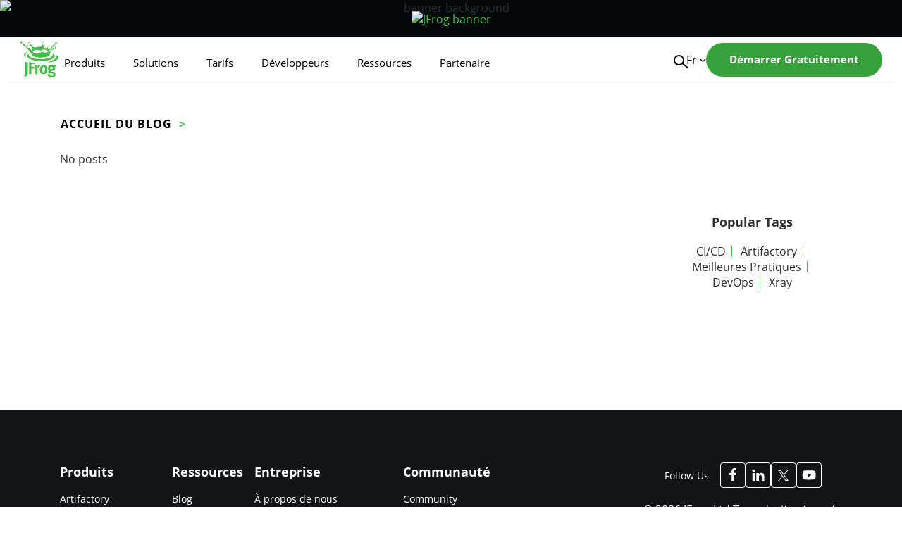

--- FILE ---
content_type: text/html; charset=UTF-8
request_url: https://jfrog.com/fr/blog/tag/nginx/
body_size: 51754
content:

<!doctype html>
<html lang="fr-FR">
    <head>
    <!--BE Head: Start-->
    
<!-- be_ixf, sdk, gho-->
<meta name="be:sdk" content="php_sdk_1.5.12" />
<meta name="be:timer" content="37ms" />
<meta name="be:orig_url" content="https%3A%2F%2Fjfrog.com%2Ffr%2Fblog%2Ftag%2Fnginx%2F" />
<meta name="be:norm_url" content="https%3A%2F%2Fjfrog.com%2Ffr%2Fblog%2Ftag%2Fnginx%2F" />
<meta name="be:capsule_url" content="https%3A%2F%2Fixfd1-api.bc0a.com%2Fapi%2Fixf%2F1.0.0%2Fget_capsule%2Ff00000000300631%2F0808241743" />
<meta name="be:api_dt" content="Zy_2026;Zm_01;Zd_10;Zh_06;Zmh_44;p_epoch:1768027491771" />
<meta name="be:mod_dt" content="Zy_2026;Zm_01;Zd_10;Zh_06;Zmh_44;p_epoch:1768027491771" />
<meta name="be:diag" content="RKWyHTbgc/RyiHX/SotjCSuBJUYb4qTWIaib/WI2K3B8efTxE6p8x3DzQwN8qcWCGpQBy+Z9j4n3oaO7aOw4tqwDuE+1nn/KIzpDHCiDFVO64Ap6xrnFtwhwYJvNSoa0fZx4R8SLB9he8pbPya5lrltP8J3LzNnhrmdXQbuwQaIFpGnVnEPgcIb60V/15GxoJXhcJqYe8IuiVkT3ElYcUrmejf7eIFcAuF4bVC5cS2/XYK7cTymXaXXXaCuO041avk+AQjZK9rGrKK2K1cPXOib3ft5O0MSdDXTEItEZPBWzEfyAgGoPqjEaKDoCXN2BL+Yg2XYoCQ8qnp7L7hVMVf6krRdBZPAsGkXcFF1PokRLXwlXcX+pyMcHv+aB3qk+t2XwkbwD9IWqcCggVaJFW/mCXGaSLrdm34tTFSyfbRce/X9tjgBeh6WmtJ2mRQxAsjImc02acJzV9GmlU3iDuH3RV4asEvJcr5PhItYjHilKscZLR4p5wYYFhUh/zZA0rh0k7nPfBR1TJFpsTpMAbee3PKEEopOixbONNr2bS2lHMleub1EWuT18OX87oNWCMjuXm+Ev//nNdTgguWWmGauJXbtzVZGoXG5h9dDehUUQvVVvpkT4uAOhrI3CTjlSSlCZivVMPKfd9dg3uLJmuMomRHjVh7xNhG9wQYmIsfDt4q6IptHDSeAl8nMsmsHzyU3kknmozvEw9rUdW2FanHfXwoQrhgLuJx+pP/5j2gVH8p3KGkxiMZKPC5B4G8yKPvdgSFelwdRg2ivCT0XZTBA+JOWUs9YpTsxdJFpH9H62Wtpof8ryplefkc1cFt2YQgiYXovJBs0fWOj82tM3HtI52xV7iW/awzDRlu7sSrQ5HFJHZdiAYNjr7q/YzMEpnWQj/vrnfK0Nym6eFFImvrtHuB5VSd3H1iyVRAgUJY37szVw5cVBAw3iadB+w8F/k3ToseYwdFuqB25ukDt+VjKPiJ6SwiZvUgj3ex+PbCm5axzCiTzJAze1QIm3kh1RSjNgqKPLADlU2nRViIEW67vscrHvfXbXH5wuNCpcxicXT2IPFCZWPa6Kfr8a6CoJqupv0Sqzy/dv8QwgcRHOVxvvMQNFP2tMbDniuzmmCCprwq6HsShuk+LRKhvzbdqbQweOX0hvrEC1GdNjLbqLlhGygCKragVOe5kIVIrV8xu8xeQM5CaIoIOpN0MmWg9zHpkSgzzCd04wgkY0zqU9/d/[base64]/0lruKKG+QyXsTByb0slrLpEErEwLrne/qD70tgwiu+mD7VLVCUh7NxQM7+OkRCMvT2OZUEMNDzYeUL/R5tEM1WgBUGmtwHARgNLPZYiE0E4Wd3C0P13erUauI+JNLxFVNsQhWWeFm4hte0Lv9HUciCv6K64vZFh3ARzzd+ECjlpPHwDG1xUoAxjAChi+OcCTo7WqSH8jBlZlMODNDbU1+S0PSI4CftSvP5fvs0LoY76RmRZnUrnnBg4iz28lmNF9zvUFGaWU6tlpI95Hv/dHNVZossGtdBo+0zI7WGacdsKLrRwZwvty3+OTp+T0PIIoz20dqbkyvLiwVRz/vfTXqnFdUxZp10bXUtvna1JmJRMRNsogObhYFiyJUKeOrgDWp2idmWve9KhXHo3gbgPzv1blU4VH/tHZwtTl4m+XgI1BoGXvoanYZL+o/b1H6+CBBoO6QHCPrEMvSTEWJN3P8fIQk6pAmsA9CCBcGEv9/hiAkC/57xnISFGt64BdGkgb4oWgNcRHBM9y+RDqhXyVLDOiVQ8bAksdK5fsmgtIsHGWPXyImlqGAAwwGT3zrwCKgZQhLK82EFeufc84EA6cCCc2B8OFg08Oq/PhqIf5wMkUKIvXkdhBwRbVSDGd96qUmZvwMGAOhfgqprMwkj6ma72lnwvXMh1W494xSNQklBmImrRX3AGs+U0l2UaXqvpmJyTsnfKu+WxCS5YNrkXGjzGIqc2yAR5wOSPPbhNKYizQkTeFZHT7ubo/YDrLq8MbT3Tg9hOyj+L9XEm8GJfhJ5MjzflGotIjddKR2g6DlkL+R9pu5Ng3wh8/ssn7NioylExrpWt+hC72qAe1Y5Gx98pN03fjvwG4ULACuT5nI9q49gx6vL98sv2Bs=" />
<meta name="be:messages" content="false" />
<style>
  .be-ix-link-block .be-related-link-container {margin-bottom: 20px;text-align: center;}
  .be-ix-link-block .be-related-link-container .be-label {margin: 0;color: #fff;font-weight: 700;font-size: 18px;line-height: 149.68%;}
  .be-ix-link-block .be-related-link-container .be-list { display: inline-flex; list-style: none;margin: 0; padding: 0;}
  .be-ix-link-block .be-related-link-container .be-list .be-list-item {display: inline-flex;margin-right: 20px;margin-bottom: 6px;}
  .be-ix-link-block .be-related-link-container .be-list .be-list-item .be-related-link{width: 45ch;overflow: hidden;
  white-space: nowrap;text-overflow: ellipsis;vertical-align: middle;}
  .be-ix-link-block .be-related-link-container .be-list .be-list-item:last-child { margin-right: 0;}
 
  @media (max-width: 767px) {
    .be-ix-link-block .be-related-link-container .be-label {width: 100%;margin-bottom: 10px;}
    .be-ix-link-block .be-related-link-container .be-list { display: block;width: 100%;}
    .be-ix-link-block .be-related-link-container .be-list .be-list-item {display: block;margin-right: 0;font-size:14px;}
    .be-ix-link-block .be-related-link-container .be-list .be-list-item .be-related-link{font-size:12px;}  
  }
  
  @media (min-width: 768px) and (max-width: 1439px){
    .be-ix-link-block .be-related-link-container .be-label {width: 20%;margin-bottom: 10px;}
    .be-ix-link-block .be-related-link-container .be-list { display: inline-block;width: 100%;}
    .be-ix-link-block .be-related-link-container .be-list .be-list-item {display: block;margin-right: 0;font-size:14px;} 
  }
  
  
  @media (min-width: 768px) {
    .be-ix-link-block .be-related-link-container {display: flex;align-items: baseline;}
    .be-ix-link-block .be-related-link-container .be-label {display: inline-flex;margin-right: 20px;flex-grow: 0;flex-shrink: 0;}
  }
</style>
    <!--BE Head: End-->
    <meta charset="utf-8">
    <meta http-equiv="x-ua-compatible" content="ie=edge">
    <meta name="viewport" content="width=device-width, initial-scale=1">
	    <link rel="icon" href="https://speedmedia2.jfrog.com/08612fe1-9391-4cf3-ac1a-6dd49c36b276/media.jfrog.com/wp-content/uploads/2019/04/20131046/Jfrog16-1.png">
        	<meta name='robots' content='noindex, follow' />
	<style>img:is([sizes="auto" i], [sizes^="auto," i]) { contain-intrinsic-size: 3000px 1500px }</style>
	<link rel="alternate" hreflang="en" href="https://jfrog.com/blog/tag/nginx/" />
<link rel="alternate" hreflang="fr" href="https://jfrog.com/fr/blog/tag/nginx/" />
<link rel="alternate" hreflang="de" href="https://jfrog.com/de/blog/tag/nginx/" />
<link rel="alternate" hreflang="ja" href="https://jfrog.com/ja/blog/tag/nginx/" />
<link rel="alternate" hreflang="x-default" href="https://jfrog.com/blog/tag/nginx/" />

  <script id="jf-airgap-callback" type="text/javascript">
    // Initialize airgap callbacks array
    window.jfrogConsent = window.jfrogConsent || {};
    window.jfrogConsent.callbacks = window.jfrogConsent.callbacks || [];

    // Add a function to register callbacks for when airgap is ready
    window.jfrogConsent.addAirgapCallback = function (callback) {
      if (typeof callback === 'function') {
        if (window.airgap && typeof window.airgap.getConsent === 'function'
        ) {
          // If airgap is already loaded, call the callback immediately
          callback();
        } else {
          // Otherwise, add it to the callbacks array
          window.jfrogConsent.callbacks.push(callback);
        }
      } else {
        console.warn('Provided callback is not a function:', callback);
      }
    };
  </script>

  <script id="jf-load-transcend" type="text/javascript">
    // Load Transcend / airgap
    const BUNDLE_ID = 'f0071674-c641-4cf3-9d31-303ec0c86b1b';
    let airgapAPI;

    const getAirgap = () =>
      (airgapAPI ??= new Promise((resolve, reject) => {

        // Stub airgap.js ready queue
        if (!self?.airgap?.ready) {
          window.airgap = {
            readyQueue: [],
            ready(callback) {
              this.readyQueue.push(callback);
            },
            ...self?.airgap,
          };
        }

        // Wait for airgap.js to be ready
        window.airgap.ready((airgap) => {
            resolve(airgap);
            // Define the getConsent helper function to retrieve consent information
            window.jfrogConsent.getConsent = function () {
              if (window.airgap?.getConsent && typeof window.airgap.getConsent === 'function') {
                const purposes = window.airgap.getConsent().purposes ?? {};
                return {
                  functional: purposes.Functional ?? false,
                  analytics: purposes.Analytics ?? false,
                  advertising: purposes.Advertising ?? false,
                  saleOfInfo: purposes.SaleOfInfo ?? false,
                };
              } else {
                console.warn("airgap or getConsent function is not defined.");
                return {
                  functional: false,
                  analytics: false,
                  advertising: false,
                  saleOfInfo: false,
                };
              }
            };

            // Execute all registered callbacks
            window.jfrogConsent.callbacks.forEach((callback) => {
              if (typeof callback === 'function') {
                callback();
              }
            });
        });

        const script = document.createElement('script');

        // Reject promise if airgap.js fails to load
        script.addEventListener('error', (evt) => {
          console.error('Failed to load airgap.js:', evt);
          reject(evt);
        });

        script.type = 'text/javascript';
        script.src = `https://transcend-cdn.com/cm/${BUNDLE_ID}/airgap.js`;
        // Set async to true for non-blocking script loading.
        script.async = script.defer = true;
        // data-cfasync="false" is a Cloudflare directive, but for dynamic injection,
        // the browser's async loading behavior is primary.
        script.dataset.cfasync = 'false';
        script.dataset.trackerOverrides = 'GoogleConsentMode:security_storage=on;ad_storage=SaleOfInfo,Advertising;ad_user_data=SaleOfInfo,Advertising;ad_personalization=SaleOfInfo,Advertising;analytics_storage=Analytics,SaleOfInfo;functionality_storage=Functional,SaleOfInfo;personalization_storage=Functional,SaleOfInfo';
        script.dataset.languages = 'en';
        document.head?.appendChild?.(script);
      }));

    getAirgap();
  </script>

      <script id="jf-load-gtm">
        function loadGTM() {

            /**
             * Add event listeners to load GTM script
             */
            const events = ['scroll', 'mousemove', 'touchstart'];
            events.forEach(event => {
                document.addEventListener(event, initGTMOnEvent, {once: true});
            })

            function initGTMOnEvent(event) {
                initGTM();
                addDevId();
                events.forEach(event => {
                    document.removeEventListener(event, initGTMOnEvent);
                })
            }

            function initGTM() {

                if (window.gtmDidInit) {
                    return false;
                }
                window.gtmDidInit = true;

                (function (w, d, s, l, i) {
                    w[l] = w[l] || [];
                    w[l].push({
                        'gtm.start':
                            new Date().getTime(), event: 'gtm.js'
                    });
                    var f = d.getElementsByTagName(s)[0],
                        j = d.createElement(s), dl = l != 'dataLayer' ? '&l=' + l : '';
                    j.async = true;
                    j.src =
                        'https://gtm.jfrog.com/gtm.js?id=' + i + dl;
                    f.parentNode.insertBefore(j, f);
                })(window, document, 'script', 'dataLayer', 'GTM-T6MF8M');

            }

            function addDevId() {
              window.dataLayer = window.dataLayer || [];

              function gtag() {
                dataLayer.push(arguments);
              }

              gtag("js", new Date());
              gtag("config", "GTM-T6MF8M");
              gtag('set', 'developer_id.dODQ2Mj', true);
            }
        }

        if (typeof window.jfrogConsent?.addAirgapCallback === "function") window.jfrogConsent.addAirgapCallback(loadGTM);
    </script>
  
	<!-- This site is optimized with the Yoast SEO Premium plugin v22.6 (Yoast SEO v22.6) - https://yoast.com/wordpress/plugins/seo/ -->
	<title>NGINX Archives | JFrog</title>
	<meta property="og:locale" content="fr_FR" />
	<meta property="og:type" content="article" />
	<meta property="og:title" content="NGINX Archives" />
	<meta property="og:url" content="https://jfrog.com/fr/blog/tag/nginx/" />
	<meta property="og:site_name" content="JFrog" />
	<meta property="og:image" content="https://speedmedia2.jfrog.com/08612fe1-9391-4cf3-ac1a-6dd49c36b276/media.jfrog.com/wp-content/uploads/2018/06/20132021/JFROG.png" />
	<meta property="og:image:width" content="1200" />
	<meta property="og:image:height" content="628" />
	<meta property="og:image:type" content="image/png" />
	<meta name="twitter:card" content="summary_large_image" />
	<meta name="twitter:site" content="@jfrog" />
	<script type="application/ld+json" class="yoast-schema-graph">{"@context":"https://schema.org","@graph":[{"@type":"CollectionPage","@id":"https://jfrog.com/fr/blog/tag/nginx/","url":"https://jfrog.com/fr/blog/tag/nginx/","name":"NGINX Archives | JFrog","isPartOf":{"@id":"https://jfrog.com/fr/#website"},"breadcrumb":{"@id":"https://jfrog.com/fr/blog/tag/nginx/#breadcrumb"},"inLanguage":"fr-FR"},{"@type":"BreadcrumbList","@id":"https://jfrog.com/fr/blog/tag/nginx/#breadcrumb","itemListElement":[{"@type":"ListItem","position":1,"name":"Home","item":"https://jfrog.com/fr/"},{"@type":"ListItem","position":2,"name":"NGINX"}]},{"@type":"WebSite","@id":"https://jfrog.com/fr/#website","url":"https://jfrog.com/fr/","name":"JFrog","description":"Deliver Trusted Software Releases at Speed and Scale","publisher":{"@id":"https://jfrog.com/fr/#organization"},"potentialAction":[{"@type":"SearchAction","target":{"@type":"EntryPoint","urlTemplate":"https://jfrog.com/fr/?s={search_term_string}"},"query-input":"required name=search_term_string"}],"inLanguage":"fr-FR"},{"@type":"Organization","@id":"https://jfrog.com/fr/#organization","name":"JFrog","url":"https://jfrog.com/fr/","logo":{"@type":"ImageObject","inLanguage":"fr-FR","@id":"https://jfrog.com/fr/#/schema/logo/image/","url":"https://speedmedia2.jfrog.com/08612fe1-9391-4cf3-ac1a-6dd49c36b276/media.jfrog.com/wp-content/uploads/2025/05/27095207/Logo.svg","contentUrl":"https://speedmedia2.jfrog.com/08612fe1-9391-4cf3-ac1a-6dd49c36b276/media.jfrog.com/wp-content/uploads/2025/05/27095207/Logo.svg","width":74,"height":73,"caption":"JFrog"},"image":{"@id":"https://jfrog.com/fr/#/schema/logo/image/"},"sameAs":["https://www.facebook.com/artifrog","https://x.com/jfrog","https://www.linkedin.com/company/455737","https://www.youtube.com/channel/UCh2hNg76zo3d1qQqTWIQxDg","https://www.wikidata.org/wiki/Q98608948"],"description":"We set out on our Liquid Software journey in 2008, with the mission to transform the way enterprises manage and release software updates. The world expects software to update continuously, securely, non-intrusively and without user intervention. This hyper-connected experience can only be enabled by automation with an end-to-end DevOps platform and a binary-centric focus. With this in mind, we’ve developed the JFrog Platform, ushering in a new era of DevOps and DevSecOps standards that power continuous updates. More than a decade after our founding, with thousands of customers and millions of users globally, JFrog has become the “Database of DevOps” and the de-facto standard in release and update management.","legalName":"Jfrog, Inc.","numberOfEmployees":{"@type":"QuantitativeValue","minValue":"1001","maxValue":"5000"}}]}</script>
	<!-- / Yoast SEO Premium plugin. -->


<link rel='dns-prefetch' href='//jfrog.com' />

<meta name="google-site-verification" content="XHsbAFgXv0-o5MZUA7XGsseam8XU-kqgJo6A1LyGsOQ" />
<meta name="google-site-verification" content="v94FU4rKycCZxyYp9xEnANfYMfJ6rqWAfyg-gWMMjVw" /><link rel="alternate" type="application/rss+xml" title="JFrog &raquo; NGINX Tag Feed" href="https://jfrog.com/fr/blog/tag/nginx/feed/" />
<style id='classic-theme-styles-inline-css' type='text/css'>
/*! This file is auto-generated */
.wp-block-button__link{color:#fff;background-color:#32373c;border-radius:9999px;box-shadow:none;text-decoration:none;padding:calc(.667em + 2px) calc(1.333em + 2px);font-size:1.125em}.wp-block-file__button{background:#32373c;color:#fff;text-decoration:none}
</style>
<style id='global-styles-inline-css' type='text/css'>
:root{--wp--preset--aspect-ratio--square: 1;--wp--preset--aspect-ratio--4-3: 4/3;--wp--preset--aspect-ratio--3-4: 3/4;--wp--preset--aspect-ratio--3-2: 3/2;--wp--preset--aspect-ratio--2-3: 2/3;--wp--preset--aspect-ratio--16-9: 16/9;--wp--preset--aspect-ratio--9-16: 9/16;--wp--preset--color--black: #000000;--wp--preset--color--cyan-bluish-gray: #abb8c3;--wp--preset--color--white: #ffffff;--wp--preset--color--pale-pink: #f78da7;--wp--preset--color--vivid-red: #cf2e2e;--wp--preset--color--luminous-vivid-orange: #ff6900;--wp--preset--color--luminous-vivid-amber: #fcb900;--wp--preset--color--light-green-cyan: #7bdcb5;--wp--preset--color--vivid-green-cyan: #00d084;--wp--preset--color--pale-cyan-blue: #8ed1fc;--wp--preset--color--vivid-cyan-blue: #0693e3;--wp--preset--color--vivid-purple: #9b51e0;--wp--preset--gradient--vivid-cyan-blue-to-vivid-purple: linear-gradient(135deg,rgba(6,147,227,1) 0%,rgb(155,81,224) 100%);--wp--preset--gradient--light-green-cyan-to-vivid-green-cyan: linear-gradient(135deg,rgb(122,220,180) 0%,rgb(0,208,130) 100%);--wp--preset--gradient--luminous-vivid-amber-to-luminous-vivid-orange: linear-gradient(135deg,rgba(252,185,0,1) 0%,rgba(255,105,0,1) 100%);--wp--preset--gradient--luminous-vivid-orange-to-vivid-red: linear-gradient(135deg,rgba(255,105,0,1) 0%,rgb(207,46,46) 100%);--wp--preset--gradient--very-light-gray-to-cyan-bluish-gray: linear-gradient(135deg,rgb(238,238,238) 0%,rgb(169,184,195) 100%);--wp--preset--gradient--cool-to-warm-spectrum: linear-gradient(135deg,rgb(74,234,220) 0%,rgb(151,120,209) 20%,rgb(207,42,186) 40%,rgb(238,44,130) 60%,rgb(251,105,98) 80%,rgb(254,248,76) 100%);--wp--preset--gradient--blush-light-purple: linear-gradient(135deg,rgb(255,206,236) 0%,rgb(152,150,240) 100%);--wp--preset--gradient--blush-bordeaux: linear-gradient(135deg,rgb(254,205,165) 0%,rgb(254,45,45) 50%,rgb(107,0,62) 100%);--wp--preset--gradient--luminous-dusk: linear-gradient(135deg,rgb(255,203,112) 0%,rgb(199,81,192) 50%,rgb(65,88,208) 100%);--wp--preset--gradient--pale-ocean: linear-gradient(135deg,rgb(255,245,203) 0%,rgb(182,227,212) 50%,rgb(51,167,181) 100%);--wp--preset--gradient--electric-grass: linear-gradient(135deg,rgb(202,248,128) 0%,rgb(113,206,126) 100%);--wp--preset--gradient--midnight: linear-gradient(135deg,rgb(2,3,129) 0%,rgb(40,116,252) 100%);--wp--preset--font-size--small: 13px;--wp--preset--font-size--medium: 20px;--wp--preset--font-size--large: 36px;--wp--preset--font-size--x-large: 42px;--wp--preset--spacing--20: 0.44rem;--wp--preset--spacing--30: 0.67rem;--wp--preset--spacing--40: 1rem;--wp--preset--spacing--50: 1.5rem;--wp--preset--spacing--60: 2.25rem;--wp--preset--spacing--70: 3.38rem;--wp--preset--spacing--80: 5.06rem;--wp--preset--shadow--natural: 6px 6px 9px rgba(0, 0, 0, 0.2);--wp--preset--shadow--deep: 12px 12px 50px rgba(0, 0, 0, 0.4);--wp--preset--shadow--sharp: 6px 6px 0px rgba(0, 0, 0, 0.2);--wp--preset--shadow--outlined: 6px 6px 0px -3px rgba(255, 255, 255, 1), 6px 6px rgba(0, 0, 0, 1);--wp--preset--shadow--crisp: 6px 6px 0px rgba(0, 0, 0, 1);}:where(.is-layout-flex){gap: 0.5em;}:where(.is-layout-grid){gap: 0.5em;}body .is-layout-flex{display: flex;}.is-layout-flex{flex-wrap: wrap;align-items: center;}.is-layout-flex > :is(*, div){margin: 0;}body .is-layout-grid{display: grid;}.is-layout-grid > :is(*, div){margin: 0;}:where(.wp-block-columns.is-layout-flex){gap: 2em;}:where(.wp-block-columns.is-layout-grid){gap: 2em;}:where(.wp-block-post-template.is-layout-flex){gap: 1.25em;}:where(.wp-block-post-template.is-layout-grid){gap: 1.25em;}.has-black-color{color: var(--wp--preset--color--black) !important;}.has-cyan-bluish-gray-color{color: var(--wp--preset--color--cyan-bluish-gray) !important;}.has-white-color{color: var(--wp--preset--color--white) !important;}.has-pale-pink-color{color: var(--wp--preset--color--pale-pink) !important;}.has-vivid-red-color{color: var(--wp--preset--color--vivid-red) !important;}.has-luminous-vivid-orange-color{color: var(--wp--preset--color--luminous-vivid-orange) !important;}.has-luminous-vivid-amber-color{color: var(--wp--preset--color--luminous-vivid-amber) !important;}.has-light-green-cyan-color{color: var(--wp--preset--color--light-green-cyan) !important;}.has-vivid-green-cyan-color{color: var(--wp--preset--color--vivid-green-cyan) !important;}.has-pale-cyan-blue-color{color: var(--wp--preset--color--pale-cyan-blue) !important;}.has-vivid-cyan-blue-color{color: var(--wp--preset--color--vivid-cyan-blue) !important;}.has-vivid-purple-color{color: var(--wp--preset--color--vivid-purple) !important;}.has-black-background-color{background-color: var(--wp--preset--color--black) !important;}.has-cyan-bluish-gray-background-color{background-color: var(--wp--preset--color--cyan-bluish-gray) !important;}.has-white-background-color{background-color: var(--wp--preset--color--white) !important;}.has-pale-pink-background-color{background-color: var(--wp--preset--color--pale-pink) !important;}.has-vivid-red-background-color{background-color: var(--wp--preset--color--vivid-red) !important;}.has-luminous-vivid-orange-background-color{background-color: var(--wp--preset--color--luminous-vivid-orange) !important;}.has-luminous-vivid-amber-background-color{background-color: var(--wp--preset--color--luminous-vivid-amber) !important;}.has-light-green-cyan-background-color{background-color: var(--wp--preset--color--light-green-cyan) !important;}.has-vivid-green-cyan-background-color{background-color: var(--wp--preset--color--vivid-green-cyan) !important;}.has-pale-cyan-blue-background-color{background-color: var(--wp--preset--color--pale-cyan-blue) !important;}.has-vivid-cyan-blue-background-color{background-color: var(--wp--preset--color--vivid-cyan-blue) !important;}.has-vivid-purple-background-color{background-color: var(--wp--preset--color--vivid-purple) !important;}.has-black-border-color{border-color: var(--wp--preset--color--black) !important;}.has-cyan-bluish-gray-border-color{border-color: var(--wp--preset--color--cyan-bluish-gray) !important;}.has-white-border-color{border-color: var(--wp--preset--color--white) !important;}.has-pale-pink-border-color{border-color: var(--wp--preset--color--pale-pink) !important;}.has-vivid-red-border-color{border-color: var(--wp--preset--color--vivid-red) !important;}.has-luminous-vivid-orange-border-color{border-color: var(--wp--preset--color--luminous-vivid-orange) !important;}.has-luminous-vivid-amber-border-color{border-color: var(--wp--preset--color--luminous-vivid-amber) !important;}.has-light-green-cyan-border-color{border-color: var(--wp--preset--color--light-green-cyan) !important;}.has-vivid-green-cyan-border-color{border-color: var(--wp--preset--color--vivid-green-cyan) !important;}.has-pale-cyan-blue-border-color{border-color: var(--wp--preset--color--pale-cyan-blue) !important;}.has-vivid-cyan-blue-border-color{border-color: var(--wp--preset--color--vivid-cyan-blue) !important;}.has-vivid-purple-border-color{border-color: var(--wp--preset--color--vivid-purple) !important;}.has-vivid-cyan-blue-to-vivid-purple-gradient-background{background: var(--wp--preset--gradient--vivid-cyan-blue-to-vivid-purple) !important;}.has-light-green-cyan-to-vivid-green-cyan-gradient-background{background: var(--wp--preset--gradient--light-green-cyan-to-vivid-green-cyan) !important;}.has-luminous-vivid-amber-to-luminous-vivid-orange-gradient-background{background: var(--wp--preset--gradient--luminous-vivid-amber-to-luminous-vivid-orange) !important;}.has-luminous-vivid-orange-to-vivid-red-gradient-background{background: var(--wp--preset--gradient--luminous-vivid-orange-to-vivid-red) !important;}.has-very-light-gray-to-cyan-bluish-gray-gradient-background{background: var(--wp--preset--gradient--very-light-gray-to-cyan-bluish-gray) !important;}.has-cool-to-warm-spectrum-gradient-background{background: var(--wp--preset--gradient--cool-to-warm-spectrum) !important;}.has-blush-light-purple-gradient-background{background: var(--wp--preset--gradient--blush-light-purple) !important;}.has-blush-bordeaux-gradient-background{background: var(--wp--preset--gradient--blush-bordeaux) !important;}.has-luminous-dusk-gradient-background{background: var(--wp--preset--gradient--luminous-dusk) !important;}.has-pale-ocean-gradient-background{background: var(--wp--preset--gradient--pale-ocean) !important;}.has-electric-grass-gradient-background{background: var(--wp--preset--gradient--electric-grass) !important;}.has-midnight-gradient-background{background: var(--wp--preset--gradient--midnight) !important;}.has-small-font-size{font-size: var(--wp--preset--font-size--small) !important;}.has-medium-font-size{font-size: var(--wp--preset--font-size--medium) !important;}.has-large-font-size{font-size: var(--wp--preset--font-size--large) !important;}.has-x-large-font-size{font-size: var(--wp--preset--font-size--x-large) !important;}
:where(.wp-block-post-template.is-layout-flex){gap: 1.25em;}:where(.wp-block-post-template.is-layout-grid){gap: 1.25em;}
:where(.wp-block-columns.is-layout-flex){gap: 2em;}:where(.wp-block-columns.is-layout-grid){gap: 2em;}
:root :where(.wp-block-pullquote){font-size: 1.5em;line-height: 1.6;}
</style>
<link rel='stylesheet' id='bcct_style-css' href='https://jfrog.com/wp-content/plugins/better-click-to-tweet/assets/css/styles.css?ver=3.0' type='text/css' media='all' />
<link rel='stylesheet' id='jfrog-vendor-main-pages-css' href='https://jfrog.com/wp-content/themes/jfrog.com/dist/vendor~main~pages.chunk.933a236bfee9b689f3bb.css?ver=6.8.1' type='text/css' media='all' />
<link rel='stylesheet' id='jfrog-pages-css' href='https://jfrog.com/wp-content/themes/jfrog.com/dist/pages.bundle.773b2af46b72b5d41e3b.css?ver=6.8.1' type='text/css' media='all' />
<link rel='stylesheet' id='jfrog-vendor-pages-css' href='https://jfrog.com/wp-content/themes/jfrog.com/dist/vendor~pages.chunk.7cba78307508d82800d5.css?ver=6.8.1' type='text/css' media='all' />
<link rel="https://api.w.org/" href="https://jfrog.com/fr/wp-json/" /><link rel="alternate" title="JSON" type="application/json" href="https://jfrog.com/fr/wp-json/wp/v2/tags/10287" /><link rel="EditURI" type="application/rsd+xml" title="RSD" href="https://jfrog.com/xmlrpc.php?rsd" />
<meta name="generator" content="WordPress 6.8.1" />
<meta name="generator" content="WPML ver:4.6.13 stt:1,4,3,28;" />
            <link rel="preconnect" href="https://speedmedia2.jfrog.com" data-speedsize-plugin="1.5.4">
<link rel="preload" as="font" href="https://jfrog.com/wp-content/themes/jfrog.com/assets/fonts/opensans/OpenSans-Bold.woff2" type="font/woff2" crossorigin />
<link rel="preload" as="font" href="https://jfrog.com/wp-content/themes/jfrog.com/assets/fonts/opensans/OpenSans-Regular.woff2" type="font/woff2" crossorigin />
<link rel="preload" as="font" href="https://jfrog.com/wp-content/themes/jfrog.com/assets/fonts/jfrogfontawesome/FontAwesome.woff2" type="font/woff2" crossorigin />
<link rel="preload" as="font" href="https://jfrog.com/wp-content/themes/jfrog.com/assets/fonts/bebasneue/bebasneue-webfont.woff2" type="font/woff2" crossorigin />
		<style>
			.algolia-search-highlight {
				background-color: #fffbcc;
				border-radius: 2px;
				font-style: normal;
			}
		</style>
		<noscript><style id="rocket-lazyload-nojs-css">.rll-youtube-player, [data-lazy-src]{display:none !important;}</style></noscript>
    <script type="text/javascript">

        //Exposing global isMobile param
        var isMobile = function () {
            var check = false;
            (function (a) {
                if (/(android|bb\d+|meego).+mobile|avantgo|bada\/|blackberry|blazer|compal|elaine|fennec|hiptop|iemobile|ip(hone|od)|iris|kindle|lge |maemo|midp|mmp|mobile.+firefox|netfront|opera m(ob|in)i|palm( os)?|phone|p(ixi|re)\/|plucker|pocket|psp|series(4|6)0|symbian|treo|up\.(browser|link)|vodafone|wap|windows ce|xda|xiino|android|ipad|playbook|silk/i.test(a) || /1207|6310|6590|3gso|4thp|50[1-6]i|770s|802s|a wa|abac|ac(er|oo|s\-)|ai(ko|rn)|al(av|ca|co)|amoi|an(ex|ny|yw)|aptu|ar(ch|go)|as(te|us)|attw|au(di|\-m|r |s )|avan|be(ck|ll|nq)|bi(lb|rd)|bl(ac|az)|br(e|v)w|bumb|bw\-(n|u)|c55\/|capi|ccwa|cdm\-|cell|chtm|cldc|cmd\-|co(mp|nd)|craw|da(it|ll|ng)|dbte|dc\-s|devi|dica|dmob|do(c|p)o|ds(12|\-d)|el(49|ai)|em(l2|ul)|er(ic|k0)|esl8|ez([4-7]0|os|wa|ze)|fetc|fly(\-|_)|g1 u|g560|gene|gf\-5|g\-mo|go(\.w|od)|gr(ad|un)|haie|hcit|hd\-(m|p|t)|hei\-|hi(pt|ta)|hp( i|ip)|hs\-c|ht(c(\-| |_|a|g|p|s|t)|tp)|hu(aw|tc)|i\-(20|go|ma)|i230|iac( |\-|\/)|ibro|idea|ig01|ikom|im1k|inno|ipaq|iris|ja(t|v)a|jbro|jemu|jigs|kddi|keji|kgt( |\/)|klon|kpt |kwc\-|kyo(c|k)|le(no|xi)|lg( g|\/(k|l|u)|50|54|\-[a-w])|libw|lynx|m1\-w|m3ga|m50\/|ma(te|ui|xo)|mc(01|21|ca)|m\-cr|me(rc|ri)|mi(o8|oa|ts)|mmef|mo(01|02|bi|de|do|t(\-| |o|v)|zz)|mt(50|p1|v )|mwbp|mywa|n10[0-2]|n20[2-3]|n30(0|2)|n50(0|2|5)|n7(0(0|1)|10)|ne((c|m)\-|on|tf|wf|wg|wt)|nok(6|i)|nzph|o2im|op(ti|wv)|oran|owg1|p800|pan(a|d|t)|pdxg|pg(13|\-([1-8]|c))|phil|pire|pl(ay|uc)|pn\-2|po(ck|rt|se)|prox|psio|pt\-g|qa\-a|qc(07|12|21|32|60|\-[2-7]|i\-)|qtek|r380|r600|raks|rim9|ro(ve|zo)|s55\/|sa(ge|ma|mm|ms|ny|va)|sc(01|h\-|oo|p\-)|sdk\/|se(c(\-|0|1)|47|mc|nd|ri)|sgh\-|shar|sie(\-|m)|sk\-0|sl(45|id)|sm(al|ar|b3|it|t5)|so(ft|ny)|sp(01|h\-|v\-|v )|sy(01|mb)|t2(18|50)|t6(00|10|18)|ta(gt|lk)|tcl\-|tdg\-|tel(i|m)|tim\-|t\-mo|to(pl|sh)|ts(70|m\-|m3|m5)|tx\-9|up(\.b|g1|si)|utst|v400|v750|veri|vi(rg|te)|vk(40|5[0-3]|\-v)|vm40|voda|vulc|vx(52|53|60|61|70|80|81|83|85|98)|w3c(\-| )|webc|whit|wi(g |nc|nw)|wmlb|wonu|x700|yas\-|your|zeto|zte\-/i.test(a.substr(0, 4))) check = true;
            })(navigator.userAgent || navigator.vendor || window.opera);
            return check;
        };

    </script>

	</head>
  <body class="archive tag tag-nginx tag-10287 wp-theme-jfrogcom sidebar-primary has-top-fixed-stripe">
        <!-- Google Tag Manager (noscript) -->
<noscript><iframe src="https://www.googletagmanager.com/ns.html?id=GTM-T6MF8M"
height="0" width="0" style="display:none;visibility:hidden"></iframe></noscript>
<!-- End Google Tag Manager (noscript) -->
        
  <header class="banner banner2022">
    <div id="topFixedStripeOuter" class="minimum-height">
      <div  class="position-relative top-fixed-stripe show" >
    <picture>
        <source
      srcset="https://speedmedia2.jfrog.com/08612fe1-9391-4cf3-ac1a-6dd49c36b276/media.jfrog.com/wp-content/uploads/2025/09/16104012/homepage-banner-unibraw-1920x53-_3-1.jpg"
      media="(max-width: 767px)"
    />
        <source
      srcset="https://speedmedia2.jfrog.com/08612fe1-9391-4cf3-ac1a-6dd49c36b276/media.jfrog.com/wp-content/uploads/2025/09/09151735/swaupup-unibrow-bg-2.jpg"
      media="(min-width: 768px)"
    />
    <img
      loading="eager"
      fetchpriority="high"
      class="img-fluid stripe-bg"
      src="https://speedmedia2.jfrog.com/08612fe1-9391-4cf3-ac1a-6dd49c36b276/media.jfrog.com/wp-content/uploads/2025/09/09151735/swaupup-unibrow-bg-2.jpg"
      alt="banner background"
    />
  </picture>
              <div class="container">
            <div class="row stripe-inner-content position-relative">
                              <a
                  data-gac="Top Banner"
                  data-gaa="SwampUp"
                  data-gal="SwampUp 2025 | https://swampup.jfrog.com/all-events/"
                  href="https://swampup.jfrog.com/all-events/"
                  class="mh-100 d-flex mx-auto align-items-center p-1 p-sm-0"
                  aria-label="JFrog banner"
                                    rel="noopener noreferrer"                >
                  <picture class="d-flex align-items-center mx-auto mh-100">
                                          <source
                        srcset="https://speedmedia2.jfrog.com/08612fe1-9391-4cf3-ac1a-6dd49c36b276/media.jfrog.com/wp-content/uploads/2025/11/12151320/swampup-europe-wrap-mobile.png"
                        media="(max-width: 767px)"
                      />
                                        <source
                      srcset="https://speedmedia2.jfrog.com/08612fe1-9391-4cf3-ac1a-6dd49c36b276/media.jfrog.com/wp-content/uploads/2025/11/12151325/swampup-europe-wrap.png"
                      media="(min-width: 768px)"
                    />
                    <img
                      fetchpriority="high"
                      class="img-fluid"
                      alt="JFrog banner"
                      src="https://speedmedia2.jfrog.com/08612fe1-9391-4cf3-ac1a-6dd49c36b276/media.jfrog.com/wp-content/uploads/2025/11/12151325/swampup-europe-wrap.png"
                      loading="eager"
                      fetchpriority="high"
                    />
                  </picture>
                </a>
                          </div>
        </div>
    </div>
    </div>

    <div class="container header-container">
          <nav class="navbar navbar-expand-lg navbar-dark">
              <a class="brand" aria-label="JFrog logo" href="https://jfrog.com/fr/">
                        <img
        class="img-fluid d-none d-sm-inline"        id="jfrogDesktopLogo"        title="JFrog logo"        src="https://speedmedia2.jfrog.com/08612fe1-9391-4cf3-ac1a-6dd49c36b276/media.jfrog.com/wp-content/uploads/2024/08/08132607/jfrog-logo-2022.svg"
        srcset=""
        alt=""
        width="48"
        height="48"
        title="JFrog logo"        loading="eager"
      >
          <img
        class="img-fluid d-sm-none"        id="jfrogMobileLogo"        title="JFrog logo"        src="https://speedmedia2.jfrog.com/08612fe1-9391-4cf3-ac1a-6dd49c36b276/media.jfrog.com/wp-content/uploads/2024/08/08132607/jfrog-logo-2022.svg"
        srcset=""
        alt=""
        width="68"
        height="66"
        title="JFrog logo"        loading="eager"
      >
                  </a>

              <div class="nav-right-wrapper d-lg-none align-items-center">
                <div class="header-search">
                    <div class="search-form-div">
    <div class="form-search-wrapper">
        <form role="search" method="get" action="https://jfrog.com/fr/">
            <div class="search-wrap">
                <input type="search" placeholder="Rechercher..." name="s"
                       value=""
                       aria-label="Search" />
            </div>
        </form>
    </div>
</div>                </div>

                <button class="navbar-toggler collapsed" type="button" data-toggle="collapse" data-target="#nav-primary-mobile" aria-controls="nav-primary-mobile" aria-expanded="false" aria-label="Toggle navigation">
  <svg width="22" height="16" viewBox="0 0 22 16" fill="none" xmlns="http://www.w3.org/2000/svg">
    <path d="M0 1C0 0.447715 0.447715 0 1 0H21C21.5523 0 22 0.447715 22 1C22 1.55228 21.5523 2 21 2H1C0.447716 2 0 1.55228 0 1Z" fill="#C4C4C4" />
    <path d="M0 8C0 7.44772 0.447715 7 1 7H21C21.5523 7 22 7.44772 22 8C22 8.55228 21.5523 9 21 9H1C0.447716 9 0 8.55228 0 8Z" fill="#C4C4C4" />
    <path d="M0 15C0 14.4477 0.447715 14 1 14H21C21.5523 14 22 14.4477 22 15C22 15.5523 21.5523 16 21 16H1C0.447716 16 0 15.5523 0 15Z" fill="#C4C4C4" />
  </svg>
</button>
              </div>

              <div class="navbar-div navbar-menu-2023">

                  <div id="nav-primary" class="collapse navbar-collapse d-none d-lg-flex"><ul id="menu-primary-menu-french" class="navbar-nav menu-primary-menu"><li itemscope="itemscope" itemtype="https://www.schema.org/SiteNavigationElement" id="menu-item-72973" class="menu-item menu-item-type-custom menu-item-object-custom menu-item-72973 nav-item"><a title="Produits" href="#products" class="nav-link" data-mega-menu-item="73256">Produits</a></li>
<li itemscope="itemscope" itemtype="https://www.schema.org/SiteNavigationElement" id="menu-item-72974" class="menu-item menu-item-type-custom menu-item-object-custom menu-item-72974 nav-item"><a title="Solutions" href="#solutions" class="nav-link" data-mega-menu-item="73372">Solutions</a></li>
<li itemscope="itemscope" itemtype="https://www.schema.org/SiteNavigationElement" id="menu-item-93724" class="menu-item menu-item-type-custom menu-item-object-custom menu-item-93724 nav-item"><a title="Tarifs" href="https://jfrog.com/fr/pricing/" class="nav-link">Tarifs</a></li>
<li itemscope="itemscope" itemtype="https://www.schema.org/SiteNavigationElement" id="menu-item-87223" class="developers menu-item menu-item-type-custom menu-item-object-custom menu-item-87223 nav-item"><a title="Développeurs" href="#developers" class="nav-link" data-mega-menu-item="87228">Développeurs</a></li>
<li itemscope="itemscope" itemtype="https://www.schema.org/SiteNavigationElement" id="menu-item-72975" class="menu-item menu-item-type-custom menu-item-object-custom menu-item-72975 nav-item"><a title="Ressources" href="#resources" class="nav-link" data-mega-menu-item="73370">Ressources</a></li>
<li itemscope="itemscope" itemtype="https://www.schema.org/SiteNavigationElement" id="menu-item-97494" class="partners menu-item menu-item-type-custom menu-item-object-custom menu-item-97494 nav-item"><a title="Partenaire" href="#partners" class="nav-link" data-mega-menu-item="97496">Partenaire</a></li>
</ul></div>
<div id="mega-menu-item-97496"
     class="mega-menu-item-2022 mega-menu-item mega-menu-item-partners"
     data-mega-menu-item="97496">
  <div class="menu-item-products">
    <div class="container-fluid">
      <div class="row mega-menu-products-row">
        <div class="mm-spacer"></div>
      </div>
      <div class="row mega-menu-products-row shadow-menu mega-menu-2022-top-row">

        
          <div class="col-lg-auto mega-menu-products-wrapper mm-content bg-white mega-menu-solutions-wrapper mega-menu-resources-wrapper">
            <div class="d-flex solution-main-cols-flex justify-content-between w-100 flex-nowrap menu-gray">
                              <div class="solutions-mega-menu-col col-industry">
                                    <ul class="list-unstyled pt-2">
                                          <li class="text-hover">
                        <a  href="https://jfrog.com/fr/partners/"
                          data-gaa="partners"                          data-gal="discover our partner ecosystem"                          data-gac="main menu"                          >
                          <div class="title black">
                            Découvrez notre écosystème<br> de partenaires                            <span class="green d-inline-block ml-1"> > </span>
                          </div>
                                                  </a>
                      </li>
                                          <li class="text-hover">
                        <a  href="https://partnerfinder.jfrog.com/"
                          data-gaa="partners"                          data-gal="find a jfrog partner"                          data-gac="main menu"                          rel="noopener noreferrer" target="_blank">
                          <div class="title black">
                            Trouver un partenaire JFrog                            <span class="green d-inline-block ml-1"> > </span>
                          </div>
                                                  </a>
                      </li>
                                          <li class="text-hover">
                        <a  href="https://jfrog.com/fr/integrations/"
                          data-gaa="partners"                          data-gal="explore partner integrations"                          data-gac="main menu"                          >
                          <div class="title black">
                            Explorer les intégrations partenaires                            <span class="green d-inline-block ml-1"> > </span>
                          </div>
                                                  </a>
                      </li>
                                      </ul>
                </div>
                          </div>
          </div>
              </div>
    </div>
  </div>
</div>
<div id="mega-menu-item-87228" class="mega-menu-item-2022 mega-menu-item-products mega-menu-item mega-menu-item-developers" data-mega-menu-item="87228">
    <div class="menu-item-products">
        <div class="container-fluid">
            <div class="row mega-menu-products-row">
                <div class="mm-spacer"></div>
            </div>
            <div class="row mega-menu-products-row shadow-menu mega-menu-2022-top-row">

                
<div class="col-lg-auto mega-menu-products-wrapper mm-content bg-white mega-menu-solutions-wrapper mega-menu-resources-wrapper">
  <div class="d-flex solution-main-cols-flex justify-content-between w-100 flex-nowrap menu-gray">
          <div class="solutions-mega-menu-col col-industry">
                <ul class="list-unstyled pt-2">
                      <li class="text-hover">
                            <a  href="https://jfrog.com/fr/community/"
                data-gaa="developers"                data-gal="community"                data-gac="main menu"                rel="noopener noreferrer" target="_blank">
                <div class="title black">
                  Communauté                  <span class="green d-inline-block ml-1"> > </span>
                </div>
                              </a>
                          </li>
                      <li class="text-hover">
                            <a  href="https://jfrog.com/help/"
                data-gaa="developers"                data-gal="documentation"                data-gac="main menu"                >
                <div class="title black">
                  Documentation                  <span class="green d-inline-block ml-1"> > </span>
                </div>
                              </a>
                          </li>
                      <li class="text-hover">
                            <a  href="https://jfrog.com/fr/integration/"
                data-gaa="developers"                data-gal="integrations"                data-gac="main menu"                >
                <div class="title black">
                  Integrations                  <span class="green d-inline-block ml-1"> > </span>
                </div>
                              </a>
                          </li>
                      <li class="text-hover">
                            <a  href="https://jfrog.com/help/r/jfrog-applications-and-cli-documentation/jfrog-cli"
                data-gaa="developers"                data-gal="applications"                data-gac="main menu"                rel="noopener noreferrer" target="_blank">
                <div class="title black">
                  Applications                  <span class="green d-inline-block ml-1"> > </span>
                </div>
                              </a>
                          </li>
                  </ul>
      </div>
      </div>
</div>

            </div>
        </div>
    </div>
</div>
<div id="mega-menu-item-73372" class="mega-menu-item-2022 mega-menu-item-solutions mega-menu-item-products" data-mega-menu-item="73372">
  <div class="menu-item-products">
    <div class="container-fluid">
      <div class="row mega-menu-products-row">
        <div class="mm-spacer"></div>
      </div>
      <div class="row mega-menu-products-row shadow-menu mega-menu-2022-top-row solution_menu_2023">

        
<div class="col-lg-auto mega-menu-products-wrapper mm-content bg-white mega-menu-solutions-wrapper">
  <div class="d-flex solution-main-cols-flex justify-content-between w-100 flex-nowrap menu-gray">
    
        <div class="solutions-mega-menu-col col-use-case">
            <div class="subtitle">
              Cas d’utilisation            </div>
            <ul class="list-unstyled pt-2">
                              <li class="level-1">
                                      <div class="title black fs20 bold">
                      Solutions Cloud                                          </div>
                                                              <div class="">                        <ul class="square-list">
                                                                                  <li>
                              <a
                                class="fs15 text-hover" href="https://jfrog.com/fr/cloud/"
                                data-gaa="solutions"                                data-gal="Solutions de déploiement cloud flexibles"                                data-gac="main menu"                              > Solutions de déploiement cloud flexibles                              </a>
                            </li>
                                                                            </ul>
                      </div>
                                                        </li>
                              <li class="level-1">
                                      <div class="title black fs20 bold">
                      IA/ML                                          </div>
                                                              <div class="">                        <ul class="square-list">
                                                                                  <li>
                              <a
                                class="fs15 text-hover" href="https://jfrog.com/fr/ai-catalog/"
                                data-gaa="solutions"                                data-gal="Centralized AI Control &amp; Governance (AI Catalog)"                                data-gac="main menu"                              > Centralized AI Control &amp; Governance (AI Catalog)                              </a>
                            </li>
                                                                                                            <li>
                              <a
                                class="fs15 text-hover" href="https://jfrog.com/fr/jfrog-ml/mlops/"
                                data-gaa="solutions"                                data-gal="Gestion du cycle de vie des modèles (MLOps)"                                data-gac="main menu"                              > Gestion du cycle de vie des modèles (MLOps)                              </a>
                            </li>
                                                                                                            <li>
                              <a
                                class="fs15 text-hover" href="https://jfrog.com/fr/jfrog-ml/dataops/"
                                data-gaa="solutions"                                data-gal="Ingénierie des données et gestion des fonctionnalités (DataOps)"                                data-gac="main menu"                              > Ingénierie des données et gestion des fonctionnalités (DataOps)                              </a>
                            </li>
                                                                                                            <li>
                              <a
                                class="fs15 text-hover" href="https://jfrog.com/fr/mlsecops/"
                                data-gaa="solutions"                                data-gal="MLSecOps"                                data-gac="main menu"                              > MLSecOps                              </a>
                            </li>
                                                                            </ul>
                      </div>
                                                        </li>
                              <li class="level-1">
                                      <div class="title black fs20 bold">
                      DevOps                                          </div>
                                                              <div class="">                        <ul class="square-list">
                                                                                  <li>
                              <a
                                class="fs15 text-hover" href="https://jfrog.com/fr/solutions/developer-experience/"
                                data-gaa="solutions"                                data-gal="Expérience du développeur"                                data-gac="main menu"                              > Expérience du développeur                              </a>
                            </li>
                                                                                                            <li>
                              <a
                                class="fs15 text-hover" href="https://jfrog.com/fr/artifact-management/"
                                data-gaa="solutions"                                data-gal="Gestion d’artefacts"                                data-gac="main menu"                              > Gestion d’artefacts                              </a>
                            </li>
                                                                                                            <li>
                              <a
                                class="fs15 text-hover" href="https://jfrog.com/fr/tool-consolidation/"
                                data-gaa="solutions"                                data-gal="Consolidation des outils"                                data-gac="main menu"                              > Consolidation des outils                              </a>
                            </li>
                                                                                                            <li>
                              <a
                                class="fs15 text-hover" href="https://jfrog.com/fr/rlm/"
                                data-gaa="solutions"                                data-gal="Gestion du cycle de vie des versions"                                data-gac="main menu"                              > Gestion du cycle de vie des versions                              </a>
                            </li>
                                                                            </ul>
                      </div>
                                                        </li>
                              <li class="level-1">
                                      <div class="title black fs20 bold">
                      DevSecOps                                          </div>
                                                              <div class="">                        <ul class="square-list">
                                                                                  <li>
                              <a
                                class="fs15 text-hover" href="https://jfrog.com/fr/blog/agentic-software-supply-chain-security-ai-assisted-curation-remediation/"
                                data-gaa="solutions"                                data-gal="Agentic Remediation"                                data-gac="main menu"                              > <span class="new">Agentic Remediation</span>                              </a>
                            </li>
                                                                                                            <li>
                              <a
                                class="fs15 text-hover" href="https://jfrog.com/fr/xray/"
                                data-gaa="solutions"                                data-gal="Sécurité globale de la chaîne d'approvisionnement logicielle"                                data-gac="main menu"                              > Sécurité globale de la chaîne d'approvisionnement logicielle                              </a>
                            </li>
                                                                                                            <li>
                              <a
                                class="fs15 text-hover" href="https://jfrog.com/fr/curation/"
                                data-gaa="solutions"                                data-gal="Organiser des packages open source"                                data-gac="main menu"                              > Organiser des packages open source                              </a>
                            </li>
                                                                                                            <li>
                              <a
                                class="fs15 text-hover" href="https://jfrog.com/fr/sast/"
                                data-gaa="solutions"                                data-gal="Scan du code source (SAST)"                                data-gac="main menu"                              > Scan du code source (SAST)                              </a>
                            </li>
                                                                                                            <li>
                              <a
                                class="fs15 text-hover" href="https://jfrog.com/fr/xray/sca-scan/"
                                data-gaa="solutions"                                data-gal="Analyse de composition logicielle (SCA)"                                data-gac="main menu"                              > Analyse de composition logicielle (SCA)                              </a>
                            </li>
                                                                                                            <li>
                              <a
                                class="fs15 text-hover" href="https://jfrog.com/fr/xray/secrets-detection-source-binaries/"
                                data-gaa="solutions"                                data-gal="Détection de Secrets"                                data-gac="main menu"                              > Détection de Secrets                              </a>
                            </li>
                                                                                                            <li>
                              <a
                                class="fs15 text-hover" href="https://jfrog.com/fr/xray/iac-security-check/"
                                data-gaa="solutions"                                data-gal="Sécurisé de l'infrastructure en tant que code  (IaC)"                                data-gac="main menu"                              > Sécurisé de l'infrastructure en tant que code  (IaC)                              </a>
                            </li>
                                                                            </ul>
                      </div>
                                                        </li>
                              <li class="level-1">
                                      <div class="title black fs20 bold">
                      Appareil/IoT                                          </div>
                                                              <div class="">                        <ul class="square-list">
                                                                                  <li>
                              <a
                                class="fs15 text-hover" href="https://jfrog.com/fr/connect/"
                                data-gaa="solutions"                                data-gal="Gestion des appareils connectés"                                data-gac="main menu"                              > Gestion des appareils connectés                              </a>
                            </li>
                                                                            </ul>
                      </div>
                                                        </li>
                          </ul>
          </div>
    
        <div class="solutions-mega-menu-col col-industry">
            <div class="subtitle">
              Intégrations            </div>
            <ul class="list-unstyled pt-2">
                              <li class="level-1">
                                    <a
                    href="https://jfrog.com/fr/jfrog-and-servicenow/"
                    class="text-hover"
                    data-gaa="solutions"                    data-gal="<span class='new'>servicenow</span>"                    data-gac="main menu"                                      >
                                        <div class="title black ">
                      <span class='new'>ServiceNow</span>                                              <span class="green d-inline-block ml-1"> > </span>
                                          </div>
                                                                              </a>
                                </li>
                              <li class="level-1">
                                    <a
                    href="https://jfrog.com/fr/jfrog-and-github/"
                    class="text-hover"
                    data-gaa="solutions"                    data-gal="<span class='new'>github</span>"                    data-gac="main menu"                                      >
                                        <div class="title black ">
                      <span class='new'>GitHub</span>                                              <span class="green d-inline-block ml-1"> > </span>
                                          </div>
                                                                              </a>
                                </li>
                              <li class="level-1">
                                    <a
                    href="/fr/jfrog-and-nvidia/"
                    class="text-hover"
                    data-gaa="solutions"                    data-gal="<span class='new'>nvidia</span>"                    data-gac="main menu"                                      >
                                        <div class="title black ">
                      <span class='new'>NVIDIA</span>                                              <span class="green d-inline-block ml-1"> > </span>
                                          </div>
                                                                              </a>
                                </li>
                              <li class="level-1">
                                    <a
                    href="https://jfrog.com/fr/integration/docker-registry/"
                    class="text-hover"
                    data-gaa="solutions"                    data-gal="docker"                    data-gac="main menu"                                      >
                                        <div class="title black ">
                      Docker                                              <span class="green d-inline-block ml-1"> > </span>
                                          </div>
                                                                              </a>
                                </li>
                              <li class="level-1">
                                    <a
                    href="https://jfrog.com/fr/integration/maven-repository/"
                    class="text-hover"
                    data-gaa="solutions"                    data-gal="maven"                    data-gac="main menu"                                      >
                                        <div class="title black ">
                      Maven                                              <span class="green d-inline-block ml-1"> > </span>
                                          </div>
                                                                              </a>
                                </li>
                              <li class="level-1">
                                    <a
                    href="https://jfrog.com/fr/integration/"
                    class="text-hover"
                    data-gaa="solutions"                    data-gal="see all integrations"                    data-gac="main menu"                                      >
                                        <div class="title black ">
                      Voir toutes les intégrations                                              <span class="green d-inline-block ml-1"> > </span>
                                          </div>
                                                                              </a>
                                </li>
                          </ul>
          </div>
    
        <div class="solutions-mega-menu-col col-">
            <div class="subtitle">
              Industrie            </div>
            <ul class="list-unstyled pt-2">
                              <li class="level-1">
                                    <a
                    href="https://jfrog.com/fr/industry/financial-services/"
                    class="text-hover"
                    data-gaa="solutions"                    data-gal="financial services"                    data-gac="main menu"                                      >
                                        <div class="title black ">
                      Services financiers                                              <span class="green d-inline-block ml-1"> > </span>
                                          </div>
                                                                              </a>
                                </li>
                              <li class="level-1">
                                    <a
                    href="https://jfrog.com/fr/government-services/"
                    class="text-hover"
                    data-gaa="solutions"                    data-gal="public sector"                    data-gac="main menu"                                      >
                                        <div class="title black ">
                      Secteur public                                              <span class="green d-inline-block ml-1"> > </span>
                                          </div>
                                                                              </a>
                                </li>
                              <li class="level-1">
                                    <a
                    href="https://jfrog.com/fr/technology-software-services/"
                    class="text-hover"
                    data-gaa="solutions"                    data-gal="<span>technology</span>"                    data-gac="main menu"                                      >
                                        <div class="title black ">
                      Technologie                                              <span class="green d-inline-block ml-1"> > </span>
                                          </div>
                                                                              </a>
                                </li>
                              <li class="level-1">
                                    <a
                    href="https://jfrog.com/fr/healthcare-services/"
                    class="text-hover"
                    data-gaa="solutions"                    data-gal="healthcare"                    data-gac="main menu"                                      >
                                        <div class="title black ">
                      Soins de santé                                              <span class="green d-inline-block ml-1"> > </span>
                                          </div>
                                                                              </a>
                                </li>
                              <li class="level-1">
                                    <a
                    href="https://jfrog.com/fr/gaming/"
                    class="text-hover"
                    data-gaa="solutions"                    data-gal="gaming"                    data-gac="main menu"                                      >
                                        <div class="title black ">
                      Jeux                                              <span class="green d-inline-block ml-1"> > </span>
                                          </div>
                                                                              </a>
                                </li>
                              <li class="level-1">
                                    <a
                    href="https://jfrog.com/fr/automotive-services/"
                    class="text-hover"
                    data-gaa="solutions"                    data-gal="automotive"                    data-gac="main menu"                                      >
                                        <div class="title black ">
                      Automobile                                              <span class="green d-inline-block ml-1"> > </span>
                                          </div>
                                                                              </a>
                                </li>
                          </ul>
          </div>
      </div>
</div>

        
      </div>
    </div>
  </div>
</div>


<div id="mega-menu-item-73370" class="mega-menu-item-2022 mega-menu-item-products mega-menu-item" data-mega-menu-item="73370">
    <div class="menu-item-products">
        <div class="container-fluid">
            <div class="row mega-menu-products-row">
                <div class="mm-spacer"></div>
            </div>
            <div class="row mega-menu-products-row shadow-menu mega-menu-2022-top-row">

                
<div class="col-lg-auto mega-menu-products-wrapper mm-content bg-white mega-menu-solutions-wrapper mega-menu-resources-wrapper">
  <div class="d-flex solution-main-cols-flex justify-content-between w-100 flex-nowrap menu-gray">
          <div class="solutions-mega-menu-col col-industry">
        <div class="subtitle">
          Apprentissage et Guides        </div>
        <ul class="list-unstyled pt-2">
                      <li class="text-hover" >
                              <a href="https://jfrog.com/help/"
                  data-gaa="resources"                  data-gal="jfrog help center"                  data-gac="main menu"                  >
                  <div class="title black">
                    Centre d'aide JFrog                    <span class="green d-inline-block ml-1"> > </span>
                  </div>
                                  </a>
                          </li>
                      <li class="text-hover" >
                              <a href="https://jfrog.com/fr/demo-center/"
                  data-gaa="resources"                  data-gal="demo center"                  data-gac="main menu"                  >
                  <div class="title black">
                    Centre de démonstration                    <span class="green d-inline-block ml-1"> > </span>
                  </div>
                                  </a>
                          </li>
                      <li class="text-hover" >
                              <a href="https://research.jfrog.com/"
                  data-gaa="resources"                  data-gal="security research"                  data-gac="main menu"                  >
                  <div class="title black">
                    Recherche sur la sécurité                    <span class="green d-inline-block ml-1"> > </span>
                  </div>
                                  </a>
                          </li>
                      <li class="text-hover" >
                              <a href="https://academy.jfrog.com/"
                  data-gaa="resources"                  data-gal="jfrog academy"                  data-gac="main menu"                  rel="noopener noreferrer" target="_blank">
                  <div class="title black">
                    JFrog Academy                    <span class="green d-inline-block ml-1"> > </span>
                  </div>
                                  </a>
                          </li>
                      <li class="text-hover" >
                              <a href="https://jfrog.com/fr/about/events/"
                  data-gaa="resources"                  data-gal="events"                  data-gac="main menu"                  >
                  <div class="title black">
                    Événements                    <span class="green d-inline-block ml-1"> > </span>
                  </div>
                                  </a>
                          </li>
                      <li class="text-hover" >
                              <a href="https://jfrog.com/fr/webinar/"
                  data-gaa="resources"                  data-gal="webinars & workshops"                  data-gac="main menu"                  >
                  <div class="title black">
                    Webinaires et ateliers                    <span class="green d-inline-block ml-1"> > </span>
                  </div>
                                  </a>
                          </li>
                      <li class="text-hover" >
                              <a href="https://jfrog.com/fr/devops-consulting-services/"
                  data-gaa="resources"                  data-gal="devops consulting services"                  data-gac="main menu"                  >
                  <div class="title black">
                    Services de conseil DevOps                    <span class="green d-inline-block ml-1"> > </span>
                  </div>
                                  </a>
                          </li>
                      <li class="text-hover" >
                              <a href="https://jfrog.com/fr/certification/"
                  data-gaa="resources"                  data-gal="jfrog certifications"                  data-gac="main menu"                  >
                  <div class="title black">
                    Certifications JFrog                    <span class="green d-inline-block ml-1"> > </span>
                  </div>
                                  </a>
                          </li>
                      <li class="text-hover" >
                              <a href="https://jfrog.com/fr/learn/"
                  data-gaa="resources"                  data-gal="software supply chain topics"                  data-gac="main menu"                  >
                  <div class="title black">
                    Sujets liés à la chaîne<br/> d’approvisionnement logicielle                    <span class="green d-inline-block ml-1"> > </span>
                  </div>
                                  </a>
                          </li>
                  </ul>
      </div>
          <div class="solutions-mega-menu-col col-industry">
        <div class="subtitle">
          Collateral        </div>
        <ul class="list-unstyled pt-2">
                      <li class="text-hover" >
                              <a href="https://jfrog.com/fr/resource-center/"
                  data-gaa="resources"                  data-gal="resource center"                  data-gac="main menu"                  >
                  <div class="title black">
                    Centre de Ressources                    <span class="green d-inline-block ml-1"> > </span>
                  </div>
                                  </a>
                          </li>
                      <li class="text-hover" >
                              <a href="https://jfrog.com/fr/blog/"
                  data-gaa="resources"                  data-gal="jfrog blog"                  data-gac="main menu"                  >
                  <div class="title black">
                    Blog JFrog                    <span class="green d-inline-block ml-1"> > </span>
                  </div>
                                  </a>
                          </li>
                      <li class="text-hover" >
                              <a href="https://jfrog.com/fr/about/customers/"
                  data-gaa="resources"                  data-gal="customer stories"                  data-gac="main menu"                  >
                  <div class="title black">
                    Témoignages de clients                    <span class="green d-inline-block ml-1"> > </span>
                  </div>
                                  </a>
                          </li>
                      <li class="text-hover" >
                              <a href="https://jfrog.com/fr/software-supply-chain-state-of-union/"
                  data-gaa="resources"                  data-gal="state of the union report"                  data-gac="main menu"                  >
                  <div class="title black">
                    État des lieux de la chaîne<br/>d’approvisionnement logicielle                    <span class="green d-inline-block ml-1"> > </span>
                  </div>
                                  </a>
                          </li>
                  </ul>
      </div>
          <div class="solutions-mega-menu-col col-use-case">
        <div class="subtitle">
          Zone Client        </div>
        <ul class="list-unstyled pt-2">
                      <li class="text-hover" >
                              <a href="https://jfrog.com/fr/support/"
                  data-gaa="resources"                  data-gal="support"                  data-gac="main menu"                  >
                  <div class="title black">
                    Assistance                    <span class="green d-inline-block ml-1"> > </span>
                  </div>
                                      <div class="desc mt-1 menu-gray">Assistance client, tickets et communauté</div>
                                  </a>
                          </li>
                      <li class="text-hover" >
                              <a href="https://jfrog.com/fr/customer-zone/"
                  data-gaa="resources"                  data-gal="manage & troubleshoot"                  data-gac="main menu"                  >
                  <div class="title black">
                    Gestion et dépannage                    <span class="green d-inline-block ml-1"> > </span>
                  </div>
                                      <div class="desc mt-1 menu-gray">Renouveler, récupérer des licences, juridique et plus encore</div>
                                  </a>
                          </li>
                      <li class="text-hover" >
                              <a href="https://my.jfrog.com/login/"
                  data-gaa="resources"                  data-gal="myjfrog"                  data-gac="main menu"                  rel="noopener noreferrer" target="_blank">
                  <div class="title black">
                    MyJFrog                    <span class="green d-inline-block ml-1"> > </span>
                  </div>
                                      <div class="desc mt-1 menu-gray">Portail client Cloud</div>
                                  </a>
                          </li>
                      <li class="text-hover" >
                              <a href="https://status.jfrog.io/"
                  data-gaa="resources"                  data-gal="cloud status"                  data-gac="main menu"                  rel="noopener noreferrer" target="_blank">
                  <div class="title black">
                    État du Cloud                    <span class="green d-inline-block ml-1"> > </span>
                  </div>
                                      <div class="desc mt-1 menu-gray">État du service et abonnement à l’événement</div>
                                  </a>
                          </li>
                      <li class="text-hover" >
                              <a href="https://jfrog.com/fr/trust/"
                  data-gaa="resources"                  data-gal="jfrog trust"                  data-gac="main menu"                  >
                  <div class="title black">
                    JFrog Trust                    <span class="green d-inline-block ml-1"> > </span>
                  </div>
                                      <div class="desc mt-1 menu-gray">Comment nous vous protégeons vous et vos données</div>
                                  </a>
                          </li>
                  </ul>
      </div>
      </div>
</div>

            </div>
        </div>
    </div>
</div><div id="mega-menu-item-73256"
     class="mega-menu-item-2022 mega-menu-item-2023 mega-menu-item mega-menu-item-products "
     data-mega-menu-item="73256">
  <div class="menu-item-products">
    <div class="container-fluid d-lg-block">
      <div class="row mega-menu-products-row">
        <div class="mm-spacer"></div>
      </div>
      <div class="row mega-menu-products-row shadow-menu mega-menu-2022-top-row">

          <div class="col-lg-auto menu-bg-white mm-content mega-menu-platform-wrapper">
    <div class="menu-gray">
      <div>
        <div class="subtitle"></div>
      </div>
    </div>
    <div class="menu-bg-white">
              <div>
          <div class="mega-menu-item-item">
            <div class="mega-menu-text">
                              <a
                  data-mainmenusub="La Plateforme JFrog"
                  data-mainmenutop="Product"
                  href="https://jfrog.com/fr/platform/"
                                                    >
                  <div class="title black mb-2">
                    La Plateforme JFrog                  </div>
                  <div class="desc menu-gray">Offrir des logiciels fiables rapidement<br/><br/>La seule plateforme de chaîne d’approvisionnement logicielle à vous offrir une visibilité, une sécurité et un contrôle de bout en bout pour automatiser la livraison de versions fiables. Rassemblez les équipes DevOps, DevSecOps et MLOps autour d'une source unique de vérité.</div>

                  <div class="green-text-platform text-decoration-underline green mt-3 bold">Voir la plateforme</div>
                </a>
                          </div>
          </div>
        </div>
          </div>
  </div>


        
          <div class="col-lg mega-menu-products-wrapper mm-content menu-bg-gray">
            <div class="row menu-gray">
              <div class="col-12">
                <div class="subtitle"></div>
              </div>
            </div>
            <div class="row">

                              <div class="product-column">
                  <div class="col-info">
                    <div class="col-title">
                      DevOps                    </div>
                  </div>

                  <div class="col-products">
                                                                                      <div class="mega-menu-item-item flex-column align-items-start menu-item-counter-1">
                          <div class="mega-menu-item-image">
                            <img
                              class="img-fluid"
                              alt=""
                              src="data:image/svg+xml,%3Csvg%20xmlns='http://www.w3.org/2000/svg'%20viewBox='0%200%2032%2032'%3E%3C/svg%3E"
                              title="icon-artifactory"
                              width="32"
                              height="32"
                            data-lazy-src="https://speedmedia2.jfrog.com/08612fe1-9391-4cf3-ac1a-6dd49c36b276/media.jfrog.com/wp-content/uploads/2025/02/05151938/icon-artifactory.svg" /><noscript><img
                              class="img-fluid"
                              alt=""
                              src="https://speedmedia2.jfrog.com/08612fe1-9391-4cf3-ac1a-6dd49c36b276/media.jfrog.com/wp-content/uploads/2025/02/05151938/icon-artifactory.svg"
                              title="icon-artifactory"
                              width="32"
                              height="32"
                            /></noscript>
                          </div>
                          <div class="mega-menu-text mt-1">
                                                          <a
                                href="https://jfrog.com/fr/artifactory/"
                                data-gaa="products"                                data-gal="jfrog artifactory"                                data-gac="main menu"
                                                                                              >
                                <div class="title black">
                                  JFrog Artifactory                                </div>
                                <div class="desc menu-gray">Gestionnaire de dépôts universel d’artefacts et de modèles ML</div>
                              </a>
                                                      </div>
                        </div>
                                                                                                            <div class="mega-menu-item-item flex-column align-items-start menu-item-counter-2">
                          <div class="mega-menu-item-image">
                            <img
                              class="img-fluid"
                              alt=""
                              src="data:image/svg+xml,%3Csvg%20xmlns='http://www.w3.org/2000/svg'%20viewBox='0%200%2032%2032'%3E%3C/svg%3E"
                              title="icon-distribution"
                              width="32"
                              height="32"
                            data-lazy-src="https://speedmedia2.jfrog.com/08612fe1-9391-4cf3-ac1a-6dd49c36b276/media.jfrog.com/wp-content/uploads/2025/02/05151946/icon-distribution.svg" /><noscript><img
                              class="img-fluid"
                              alt=""
                              src="https://speedmedia2.jfrog.com/08612fe1-9391-4cf3-ac1a-6dd49c36b276/media.jfrog.com/wp-content/uploads/2025/02/05151946/icon-distribution.svg"
                              title="icon-distribution"
                              width="32"
                              height="32"
                            /></noscript>
                          </div>
                          <div class="mega-menu-text mt-1">
                                                          <a
                                href="https://jfrog.com/fr/distribution/"
                                data-gaa="products"                                data-gal="jfrog distribution"                                data-gac="main menu"
                                                                                              >
                                <div class="title black">
                                  JFrog Distribution                                </div>
                                <div class="desc menu-gray">Distribution sécurisée sur tous les points de consommation</div>
                              </a>
                                                      </div>
                        </div>
                                                                                                            <div class="mega-menu-item-item flex-column align-items-start menu-item-counter-3">
                          <div class="mega-menu-item-image">
                            <img
                              class="img-fluid"
                              alt=""
                              src="data:image/svg+xml,%3Csvg%20xmlns='http://www.w3.org/2000/svg'%20viewBox='0%200%2032%2032'%3E%3C/svg%3E"
                              title="icon-connect"
                              width="32"
                              height="32"
                            data-lazy-src="https://speedmedia2.jfrog.com/08612fe1-9391-4cf3-ac1a-6dd49c36b276/media.jfrog.com/wp-content/uploads/2025/02/05151941/icon-connect.svg" /><noscript><img
                              class="img-fluid"
                              alt=""
                              src="https://speedmedia2.jfrog.com/08612fe1-9391-4cf3-ac1a-6dd49c36b276/media.jfrog.com/wp-content/uploads/2025/02/05151941/icon-connect.svg"
                              title="icon-connect"
                              width="32"
                              height="32"
                            /></noscript>
                          </div>
                          <div class="mega-menu-text mt-1">
                                                          <a
                                href="https://jfrog.com/fr/connect/"
                                data-gaa="products"                                data-gal="jfrog connect"                                data-gac="main menu"
                                                                                              >
                                <div class="title black">
                                  JFrog Connect                                </div>
                                <div class="desc menu-gray">Gestion des appareils IoT avec l’agilité DevOps</div>
                              </a>
                                                      </div>
                        </div>
                                                                                </div>
                </div>
                              <div class="product-column">
                  <div class="col-info">
                    <div class="col-title">
                      DevSecOps                    </div>
                  </div>

                  <div class="col-products">
                                                                                      <div class="mega-menu-item-item flex-column align-items-start menu-item-counter-1">
                          <div class="mega-menu-item-image">
                            <img
                              class="img-fluid"
                              alt=""
                              src="data:image/svg+xml,%3Csvg%20xmlns='http://www.w3.org/2000/svg'%20viewBox='0%200%2032%2032'%3E%3C/svg%3E"
                              title="icon-curation"
                              width="32"
                              height="32"
                            data-lazy-src="https://speedmedia2.jfrog.com/08612fe1-9391-4cf3-ac1a-6dd49c36b276/media.jfrog.com/wp-content/uploads/2025/02/05151943/icon-curation.svg" /><noscript><img
                              class="img-fluid"
                              alt=""
                              src="https://speedmedia2.jfrog.com/08612fe1-9391-4cf3-ac1a-6dd49c36b276/media.jfrog.com/wp-content/uploads/2025/02/05151943/icon-curation.svg"
                              title="icon-curation"
                              width="32"
                              height="32"
                            /></noscript>
                          </div>
                          <div class="mega-menu-text mt-1">
                                                          <a
                                href="https://jfrog.com/fr/curation/"
                                data-gaa="products"                                data-gal="jfrog curation"                                data-gac="main menu"
                                                                                              >
                                <div class="title black">
                                  JFrog Curation                                </div>
                                <div class="desc menu-gray">Gérez sans effort vos packages logiciels et modèles de ML</div>
                              </a>
                                                      </div>
                        </div>
                                                                                                            <div class="mega-menu-item-item flex-column align-items-start menu-item-counter-2">
                          <div class="mega-menu-item-image">
                            <img
                              class="img-fluid"
                              alt=""
                              src="data:image/svg+xml,%3Csvg%20xmlns='http://www.w3.org/2000/svg'%20viewBox='0%200%2032%2032'%3E%3C/svg%3E"
                              title="icon-xray"
                              width="32"
                              height="32"
                            data-lazy-src="https://speedmedia2.jfrog.com/08612fe1-9391-4cf3-ac1a-6dd49c36b276/media.jfrog.com/wp-content/uploads/2025/02/05151955/icon-xray.svg" /><noscript><img
                              class="img-fluid"
                              alt=""
                              src="https://speedmedia2.jfrog.com/08612fe1-9391-4cf3-ac1a-6dd49c36b276/media.jfrog.com/wp-content/uploads/2025/02/05151955/icon-xray.svg"
                              title="icon-xray"
                              width="32"
                              height="32"
                            /></noscript>
                          </div>
                          <div class="mega-menu-text mt-1">
                                                          <a
                                href="https://jfrog.com/fr/xray/"
                                data-gaa="products"                                data-gal="les bases de <br> la sécurité jfrog (xray)"                                data-gac="main menu"
                                                                                              >
                                <div class="title black">
                                  Les bases de <br> la sécurité JFrog (Xray)                                </div>
                                <div class="desc menu-gray">SCA intégrée pour les artefacts logiciels et d’IA</div>
                              </a>
                                                      </div>
                        </div>
                                                                                                            <div class="mega-menu-item-item flex-column align-items-start menu-item-counter-3">
                          <div class="mega-menu-item-image">
                            <img
                              class="img-fluid"
                              alt=""
                              src="data:image/svg+xml,%3Csvg%20xmlns='http://www.w3.org/2000/svg'%20viewBox='0%200%2032%2032'%3E%3C/svg%3E"
                              title="icon-adv-security"
                              width="32"
                              height="32"
                            data-lazy-src="https://speedmedia2.jfrog.com/08612fe1-9391-4cf3-ac1a-6dd49c36b276/media.jfrog.com/wp-content/uploads/2025/02/05151936/icon-adv-security.svg" /><noscript><img
                              class="img-fluid"
                              alt=""
                              src="https://speedmedia2.jfrog.com/08612fe1-9391-4cf3-ac1a-6dd49c36b276/media.jfrog.com/wp-content/uploads/2025/02/05151936/icon-adv-security.svg"
                              title="icon-adv-security"
                              width="32"
                              height="32"
                            /></noscript>
                          </div>
                          <div class="mega-menu-text mt-1">
                                                          <a
                                href="https://jfrog.com/fr/devops-native-security/"
                                data-gaa="products"                                data-gal="jfrog advanced security"                                data-gac="main menu"
                                                                                              >
                                <div class="title black">
                                  JFrog Advanced Security                                </div>
                                <div class="desc menu-gray">Scan des expositions de la chaîne d'approvisionnement et analyse des impacts</div>
                              </a>
                                                      </div>
                        </div>
                                                                                                            <div class="mega-menu-item-item flex-column align-items-start menu-item-counter-4">
                          <div class="mega-menu-item-image">
                            <img
                              class="img-fluid"
                              alt=""
                              src="data:image/svg+xml,%3Csvg%20xmlns='http://www.w3.org/2000/svg'%20viewBox='0%200%2032%2032'%3E%3C/svg%3E"
                              title="icon-runtime"
                              width="32"
                              height="32"
                            data-lazy-src="https://speedmedia2.jfrog.com/08612fe1-9391-4cf3-ac1a-6dd49c36b276/media.jfrog.com/wp-content/uploads/2025/02/05151953/icon-runtime.svg" /><noscript><img
                              class="img-fluid"
                              alt=""
                              src="https://speedmedia2.jfrog.com/08612fe1-9391-4cf3-ac1a-6dd49c36b276/media.jfrog.com/wp-content/uploads/2025/02/05151953/icon-runtime.svg"
                              title="icon-runtime"
                              width="32"
                              height="32"
                            /></noscript>
                          </div>
                          <div class="mega-menu-text mt-1">
                                                          <a
                                href="https://jfrog.com/fr/runtime/"
                                data-gaa="products"                                data-gal="exécution jfrog"                                data-gac="main menu"
                                                                                              >
                                <div class="title black">
                                  Exécution JFrog                                </div>
                                <div class="desc menu-gray">Visibilité en temps réel des vulnérabilités d’exécution</div>
                              </a>
                                                      </div>
                        </div>
                                                                                </div>
                </div>
                              <div class="product-column">
                  <div class="col-info">
                    <div class="col-title">
                      DevGovOps                    </div>
                  </div>

                  <div class="col-products">
                                                                                      <div class="mega-menu-item-item flex-column align-items-start menu-item-counter-1">
                          <div class="mega-menu-item-image">
                            <img
                              class="img-fluid"
                              alt=""
                              src="data:image/svg+xml,%3Csvg%20xmlns='http://www.w3.org/2000/svg'%20viewBox='0%200%2031%2034'%3E%3C/svg%3E"
                              title="icon-apptrust"
                              width="31"
                              height="34"
                            data-lazy-src="https://speedmedia2.jfrog.com/08612fe1-9391-4cf3-ac1a-6dd49c36b276/media.jfrog.com/wp-content/uploads/2017/08/09145447/icon-apptrust.svg" /><noscript><img
                              class="img-fluid"
                              alt=""
                              src="https://speedmedia2.jfrog.com/08612fe1-9391-4cf3-ac1a-6dd49c36b276/media.jfrog.com/wp-content/uploads/2017/08/09145447/icon-apptrust.svg"
                              title="icon-apptrust"
                              width="31"
                              height="34"
                            /></noscript>
                          </div>
                          <div class="mega-menu-text mt-1">
                                                          <a
                                href="https://jfrog.com/fr/apptrust/"
                                data-gaa="products"                                data-gal="jfrog apptrust"                                data-gac="main menu"
                                                                                              >
                                <div class="title black">
                                  JFrog AppTrust                                 </div>
                                <div class="desc menu-gray">Gouvernance des risques applicatifs</div>
                              </a>
                                                      </div>
                        </div>
                                                                                </div>
                </div>
                              <div class="product-column">
                  <div class="col-info">
                    <div class="col-title">
                      IA/ML                    </div>
                  </div>

                  <div class="col-products">
                                                                                      <div class="mega-menu-item-item flex-column align-items-start menu-item-counter-1">
                          <div class="mega-menu-item-image">
                            <img
                              class="img-fluid"
                              alt=""
                              src="data:image/svg+xml,%3Csvg%20xmlns='http://www.w3.org/2000/svg'%20viewBox='0%200%2032%2035'%3E%3C/svg%3E"
                              title="icon-ai-catalog"
                              width="32"
                              height="35"
                            data-lazy-src="https://speedmedia2.jfrog.com/08612fe1-9391-4cf3-ac1a-6dd49c36b276/media.jfrog.com/wp-content/uploads/2017/08/09145507/icon-ai-catalog.svg" /><noscript><img
                              class="img-fluid"
                              alt=""
                              src="https://speedmedia2.jfrog.com/08612fe1-9391-4cf3-ac1a-6dd49c36b276/media.jfrog.com/wp-content/uploads/2017/08/09145507/icon-ai-catalog.svg"
                              title="icon-ai-catalog"
                              width="32"
                              height="35"
                            /></noscript>
                          </div>
                          <div class="mega-menu-text mt-1">
                                                          <a
                                href="https://jfrog.com/fr/ai-catalog/"
                                data-gaa="products"                                data-gal="jfrog ai catalog"                                data-gac="main menu"
                                                                                              >
                                <div class="title black">
                                  Catalogue JFrog AI                                </div>
                                <div class="desc menu-gray">Découvrez, gouvernez et sécurisez votre écosystème d’IA</div>
                              </a>
                                                      </div>
                        </div>
                                                                                                            <div class="mega-menu-item-item flex-column align-items-start menu-item-counter-2">
                          <div class="mega-menu-item-image">
                            <img
                              class="img-fluid"
                              alt=""
                              src="data:image/svg+xml,%3Csvg%20xmlns='http://www.w3.org/2000/svg'%20viewBox='0%200%2032%2033'%3E%3C/svg%3E"
                              title="icon-ml"
                              width="32"
                              height="33"
                            data-lazy-src="https://speedmedia2.jfrog.com/08612fe1-9391-4cf3-ac1a-6dd49c36b276/media.jfrog.com/wp-content/uploads/2025/02/05151949/icon-ml.svg" /><noscript><img
                              class="img-fluid"
                              alt=""
                              src="https://speedmedia2.jfrog.com/08612fe1-9391-4cf3-ac1a-6dd49c36b276/media.jfrog.com/wp-content/uploads/2025/02/05151949/icon-ml.svg"
                              title="icon-ml"
                              width="32"
                              height="33"
                            /></noscript>
                          </div>
                          <div class="mega-menu-text mt-1">
                                                          <a
                                href="https://jfrog.com/fr/jfrog-ml/"
                                data-gaa="products"                                data-gal="jfrog ml"                                data-gac="main menu"
                                                                                              >
                                <div class="title black">
                                  JFrog ML                                </div>
                                <div class="desc menu-gray">Build, entraînement, déploiement et suivi de modèles IA/ML</div>
                              </a>
                                                      </div>
                        </div>
                                                                                </div>
                </div>
              
            </div>
          </div>

        
          <div class="col-lg-auto menu-bg-white mm-content mega-menu-fly-wrapper">

    <div class="menu-bg-white">
      
        <div class="mega-menu-item-item">
          <div class="mega-menu-text">
            <a
              href="https://jfrog.com/fr/fly/"
              data-mainmenusub="JFrog Fly"
              data-mainmenutop="Product"
                          >
                              <div class="mega-menu-item-image">
                  <img
                    class="img-fluid"
                    src="data:image/svg+xml,%3Csvg%20xmlns='http://www.w3.org/2000/svg'%20viewBox='0%200%2050%2037'%3E%3C/svg%3E"
                    alt=""
                    title="icon-fly"
                    width="50"
                    height="37"
                  data-lazy-src="https://speedmedia2.jfrog.com/08612fe1-9391-4cf3-ac1a-6dd49c36b276/media.jfrog.com/wp-content/uploads/2017/08/09145626/icon-fly.svg" /><noscript><img
                    class="img-fluid"
                    src="https://speedmedia2.jfrog.com/08612fe1-9391-4cf3-ac1a-6dd49c36b276/media.jfrog.com/wp-content/uploads/2017/08/09145626/icon-fly.svg"
                    alt=""
                    title="icon-fly"
                    width="50"
                    height="37"
                  /></noscript>
                </div>
              
                              <div class="desc menu-gray">Livraison de logiciels agentiques sans configuration pour les petites équipes</div>
              
              <div class="green-text-platform text-decoration-underline green mt-3 bold">
                En savoir plus              </div>
            </a>
          </div>
        </div>
          </div>
  </div>

      </div>
    </div>
  </div>
</div>

                  
<div class="navbar-div__right d-none d-lg-inline-flex">
    
<div class='menu-search-wrap'>
    <div class="search-form-div">
    <div class="form-search-wrapper">
        <form role="search" method="get" action="https://jfrog.com/fr/">
            <div class="search-wrap">
                <input type="search" placeholder="Rechercher..." name="s"
                       value=""
                       aria-label="Search" />
            </div>
        </form>
    </div>
</div>
</div>
    <div class="dropdown menu-language-switcher">
        <button class="btn btn-ghost dropdown-toggle" type="button" id="menuLanguageSwitcher" data-toggle="dropdown" aria-expanded="false">
          Fr          <svg class="chevron img-fluid" alt="arrow" width="11" height="6" viewBox="0 0 11 6" fill="none"
               xmlns="http://www.w3.org/2000/svg">
            <path d="M1.86719 0.94165L5.86961 5.03302L10.0499 0.94165" stroke="black" stroke-width="1.80585"
                  stroke-linecap="round" stroke-linejoin="round"/>
          </svg>
        </button>
        <div class="dropdown-menu" aria-labelledby="menuLanguageSwitcher">
            
            <a class='dropdown-item' href='https://jfrog.com/blog/tag/nginx/'  >En</a>
            
            <a class='dropdown-item' href='https://jfrog.com/de/blog/tag/nginx/'  >De</a>
            
            <a class='dropdown-item' href='https://jfrog.com/ja/blog/tag/nginx/'  >日本語</a>
            
            <a class='dropdown-item' href='https://www.jfrogchina.com/' target='_blank' >简体中文</a>
             </div>
    </div>
    
<a class="button button-primary" href="https://jfrog.com/fr/start-free/"
   target="_self" id="trialBtn"
   data-gac="main menu'" data-gaa="Start a Trial'"
   data-gal="Start a Trial">
  <span>Démarrer Gratuitement</span>
</a>
</div>

                  <div class="primary-mobile-nav-2022 d-lg-none primary-mobile-nav-2023"
     id="primaryMobileNav2022">
  <div class="mobile-nav-top d-flex align-items-center justify-content-end">
  <button class="close-main-menu" aria-label="close menu">
    <svg xmlns="http://www.w3.org/2000/svg" width="12" height="12" viewBox="0 0 12 12" fill="none">
      <path d="M0.73584 0.93457L10.6152 10.7305" stroke="black" stroke-linecap="round" />
      <path d="M10.6152 0.93457L0.735874 10.7305" stroke="black" stroke-linecap="round" />
    </svg>
  </button>
</div>

<div class="mobile-nav-main">
  <ul class="mobile-nav-main-list p-0 m-0 list-unstyled">
      <li class="mobile-nav-main-item showMobileSubMenu">
              <div class="label-wrapper d-flex justify-content-between align-items-center has-sub-menu">
          <span class="label mobile-menu-item-title">Produits</span>
          <i class="fa fa-chevron-down green" aria-hidden="true"></i>
        </div>
        <div class="mobile-nav-main-sub-menu mobile-nav-main-sub-menu-73256" id="products_2023">
    <div class="mobile-nav-platform-wrapper">
          <div class="mobile-nav-platform-name fs16 sbold darkgray lh1">La Plateforme JFrog</div>
    
          <div class="mobile-nav-platform-description fs13 light-grey lh1_25">
        Offrir des logiciels fiables rapidement<br/><br/>La seule plateforme de chaîne d’approvisionnement logicielle à vous offrir une visibilité, une sécurité et un contrôle de bout en bout pour automatiser la livraison de versions fiables. Rassemblez les équipes DevOps, DevSecOps et MLOps autour d'une source unique de vérité.      </div>
    
          <div class="mobile-nav-platform-link">
        <a
          href="https://jfrog.com/fr/platform/"
          class="fs13 text-decoration-underline sbold green"
          target=""
        >
          Voir la plateforme        </a>
      </div>
      </div>


<ul class="mobile-main-nav-sub-menu-cols-list">
      <li class="mobile-main-nav-sub-menu-col-item ">
              <div class="column-label">DevOps          <span class="d-block mt-2 mb-3 light-grey font-weight-400"><p style="d-lg-none"></p></span>                  </div>
            <ul class="mobile-main-nav-sub-menu-items-list" style="">
                                          <li class="mobile-main-nav-sub-menu-list-item">
                              <a
                  href="https://jfrog.com/fr/artifactory/"
                  class="d-flex submenu-container"
                                  >
                                                        <div class="image">
                      <img src="data:image/svg+xml,%3Csvg%20xmlns='http://www.w3.org/2000/svg'%20viewBox='0%200%2032%2032'%3E%3C/svg%3E" alt="" height="32" width="32" data-lazy-src="https://speedmedia2.jfrog.com/08612fe1-9391-4cf3-ac1a-6dd49c36b276/media.jfrog.com/wp-content/uploads/2025/02/05151938/icon-artifactory.svg" /><noscript><img src="https://speedmedia2.jfrog.com/08612fe1-9391-4cf3-ac1a-6dd49c36b276/media.jfrog.com/wp-content/uploads/2025/02/05151938/icon-artifactory.svg" alt="" height="32" width="32" /></noscript>
                    </div>
                                    <div>                  <div class="label green">JFrog Artifactory</div>
                                      <div class="description">Gestionnaire de dépôts universel d’artefacts et de modèles ML</div>
                                    </div>                                </a>
                        </li>
                                  <li class="mobile-main-nav-sub-menu-list-item">
                              <a
                  href="https://jfrog.com/fr/distribution/"
                  class="d-flex submenu-container"
                                  >
                                                        <div class="image">
                      <img src="data:image/svg+xml,%3Csvg%20xmlns='http://www.w3.org/2000/svg'%20viewBox='0%200%2032%2032'%3E%3C/svg%3E" alt="" height="32" width="32" data-lazy-src="https://speedmedia2.jfrog.com/08612fe1-9391-4cf3-ac1a-6dd49c36b276/media.jfrog.com/wp-content/uploads/2025/02/05151946/icon-distribution.svg" /><noscript><img src="https://speedmedia2.jfrog.com/08612fe1-9391-4cf3-ac1a-6dd49c36b276/media.jfrog.com/wp-content/uploads/2025/02/05151946/icon-distribution.svg" alt="" height="32" width="32" /></noscript>
                    </div>
                                    <div>                  <div class="label green">JFrog Distribution</div>
                                      <div class="description">Distribution sécurisée sur tous les points de consommation</div>
                                    </div>                                </a>
                        </li>
                                  <li class="mobile-main-nav-sub-menu-list-item">
                              <a
                  href="https://jfrog.com/fr/connect/"
                  class="d-flex submenu-container"
                                  >
                                                        <div class="image">
                      <img src="data:image/svg+xml,%3Csvg%20xmlns='http://www.w3.org/2000/svg'%20viewBox='0%200%2032%2032'%3E%3C/svg%3E" alt="" height="32" width="32" data-lazy-src="https://speedmedia2.jfrog.com/08612fe1-9391-4cf3-ac1a-6dd49c36b276/media.jfrog.com/wp-content/uploads/2025/02/05151941/icon-connect.svg" /><noscript><img src="https://speedmedia2.jfrog.com/08612fe1-9391-4cf3-ac1a-6dd49c36b276/media.jfrog.com/wp-content/uploads/2025/02/05151941/icon-connect.svg" alt="" height="32" width="32" /></noscript>
                    </div>
                                    <div>                  <div class="label green">JFrog Connect</div>
                                      <div class="description">Gestion des appareils IoT avec l’agilité DevOps</div>
                                    </div>                                </a>
                        </li>
                        </ul>
    </li>
      <li class="mobile-main-nav-sub-menu-col-item ">
              <div class="column-label">DevSecOps          <span class="d-block mt-2 mb-3 light-grey font-weight-400"><p style="d-lg-none"></p></span>                  </div>
            <ul class="mobile-main-nav-sub-menu-items-list" style="">
                                          <li class="mobile-main-nav-sub-menu-list-item">
                              <a
                  href="https://jfrog.com/fr/curation/"
                  class="d-flex submenu-container"
                                  >
                                                        <div class="image">
                      <img src="data:image/svg+xml,%3Csvg%20xmlns='http://www.w3.org/2000/svg'%20viewBox='0%200%2032%2032'%3E%3C/svg%3E" alt="" height="32" width="32" data-lazy-src="https://speedmedia2.jfrog.com/08612fe1-9391-4cf3-ac1a-6dd49c36b276/media.jfrog.com/wp-content/uploads/2025/02/05151943/icon-curation.svg" /><noscript><img src="https://speedmedia2.jfrog.com/08612fe1-9391-4cf3-ac1a-6dd49c36b276/media.jfrog.com/wp-content/uploads/2025/02/05151943/icon-curation.svg" alt="" height="32" width="32" /></noscript>
                    </div>
                                    <div>                  <div class="label green">JFrog Curation</div>
                                      <div class="description">Gérez sans effort vos packages logiciels et modèles de ML</div>
                                    </div>                                </a>
                        </li>
                                  <li class="mobile-main-nav-sub-menu-list-item">
                              <a
                  href="https://jfrog.com/fr/xray/"
                  class="d-flex submenu-container"
                                  >
                                                        <div class="image">
                      <img src="data:image/svg+xml,%3Csvg%20xmlns='http://www.w3.org/2000/svg'%20viewBox='0%200%2032%2032'%3E%3C/svg%3E" alt="" height="32" width="32" data-lazy-src="https://speedmedia2.jfrog.com/08612fe1-9391-4cf3-ac1a-6dd49c36b276/media.jfrog.com/wp-content/uploads/2025/02/05151955/icon-xray.svg" /><noscript><img src="https://speedmedia2.jfrog.com/08612fe1-9391-4cf3-ac1a-6dd49c36b276/media.jfrog.com/wp-content/uploads/2025/02/05151955/icon-xray.svg" alt="" height="32" width="32" /></noscript>
                    </div>
                                    <div>                  <div class="label green">Les bases de <br> la sécurité JFrog (Xray)</div>
                                      <div class="description">SCA intégrée pour les artefacts logiciels et d’IA</div>
                                    </div>                                </a>
                        </li>
                                  <li class="mobile-main-nav-sub-menu-list-item">
                              <a
                  href="https://jfrog.com/fr/devops-native-security/"
                  class="d-flex submenu-container"
                                  >
                                                        <div class="image">
                      <img src="data:image/svg+xml,%3Csvg%20xmlns='http://www.w3.org/2000/svg'%20viewBox='0%200%2032%2032'%3E%3C/svg%3E" alt="" height="32" width="32" data-lazy-src="https://speedmedia2.jfrog.com/08612fe1-9391-4cf3-ac1a-6dd49c36b276/media.jfrog.com/wp-content/uploads/2025/02/05151936/icon-adv-security.svg" /><noscript><img src="https://speedmedia2.jfrog.com/08612fe1-9391-4cf3-ac1a-6dd49c36b276/media.jfrog.com/wp-content/uploads/2025/02/05151936/icon-adv-security.svg" alt="" height="32" width="32" /></noscript>
                    </div>
                                    <div>                  <div class="label green">JFrog Advanced Security</div>
                                      <div class="description">Scan des expositions de la chaîne d'approvisionnement et analyse des impacts</div>
                                    </div>                                </a>
                        </li>
                                  <li class="mobile-main-nav-sub-menu-list-item">
                              <a
                  href="https://jfrog.com/fr/runtime/"
                  class="d-flex submenu-container"
                                  >
                                                        <div class="image">
                      <img src="data:image/svg+xml,%3Csvg%20xmlns='http://www.w3.org/2000/svg'%20viewBox='0%200%2032%2032'%3E%3C/svg%3E" alt="" height="32" width="32" data-lazy-src="https://speedmedia2.jfrog.com/08612fe1-9391-4cf3-ac1a-6dd49c36b276/media.jfrog.com/wp-content/uploads/2025/02/05151953/icon-runtime.svg" /><noscript><img src="https://speedmedia2.jfrog.com/08612fe1-9391-4cf3-ac1a-6dd49c36b276/media.jfrog.com/wp-content/uploads/2025/02/05151953/icon-runtime.svg" alt="" height="32" width="32" /></noscript>
                    </div>
                                    <div>                  <div class="label green">Exécution JFrog</div>
                                      <div class="description">Visibilité en temps réel des vulnérabilités d’exécution</div>
                                    </div>                                </a>
                        </li>
                        </ul>
    </li>
      <li class="mobile-main-nav-sub-menu-col-item ">
              <div class="column-label">DevGovOps          <span class="d-block mt-2 mb-3 light-grey font-weight-400"><p style="d-lg-none"></p></span>                  </div>
            <ul class="mobile-main-nav-sub-menu-items-list" style="">
                                          <li class="mobile-main-nav-sub-menu-list-item">
                              <a
                  href="https://jfrog.com/fr/apptrust/"
                  class="d-flex submenu-container"
                                  >
                                                        <div class="image">
                      <img src="data:image/svg+xml,%3Csvg%20xmlns='http://www.w3.org/2000/svg'%20viewBox='0%200%2032%2032'%3E%3C/svg%3E" alt="" height="32" width="32" data-lazy-src="https://speedmedia2.jfrog.com/08612fe1-9391-4cf3-ac1a-6dd49c36b276/media.jfrog.com/wp-content/uploads/2017/08/09145447/icon-apptrust.svg" /><noscript><img src="https://speedmedia2.jfrog.com/08612fe1-9391-4cf3-ac1a-6dd49c36b276/media.jfrog.com/wp-content/uploads/2017/08/09145447/icon-apptrust.svg" alt="" height="32" width="32" /></noscript>
                    </div>
                                    <div>                  <div class="label green">JFrog AppTrust </div>
                                      <div class="description">Gouvernance des risques applicatifs</div>
                                    </div>                                </a>
                        </li>
                        </ul>
    </li>
      <li class="mobile-main-nav-sub-menu-col-item ">
              <div class="column-label">IA/ML          <span class="d-block mt-2 mb-3 light-grey font-weight-400"><p style="d-lg-none"></p></span>                  </div>
            <ul class="mobile-main-nav-sub-menu-items-list" style="">
                                          <li class="mobile-main-nav-sub-menu-list-item">
                              <a
                  href="https://jfrog.com/fr/ai-catalog/"
                  class="d-flex submenu-container"
                                  >
                                                        <div class="image">
                      <img src="data:image/svg+xml,%3Csvg%20xmlns='http://www.w3.org/2000/svg'%20viewBox='0%200%2032%2032'%3E%3C/svg%3E" alt="" height="32" width="32" data-lazy-src="https://speedmedia2.jfrog.com/08612fe1-9391-4cf3-ac1a-6dd49c36b276/media.jfrog.com/wp-content/uploads/2017/08/09145507/icon-ai-catalog.svg" /><noscript><img src="https://speedmedia2.jfrog.com/08612fe1-9391-4cf3-ac1a-6dd49c36b276/media.jfrog.com/wp-content/uploads/2017/08/09145507/icon-ai-catalog.svg" alt="" height="32" width="32" /></noscript>
                    </div>
                                    <div>                  <div class="label green">Catalogue JFrog AI</div>
                                      <div class="description">Découvrez, gouvernez et sécurisez votre écosystème d’IA</div>
                                    </div>                                </a>
                        </li>
                                  <li class="mobile-main-nav-sub-menu-list-item">
                              <a
                  href="https://jfrog.com/fr/jfrog-ml/"
                  class="d-flex submenu-container"
                                  >
                                                        <div class="image">
                      <img src="data:image/svg+xml,%3Csvg%20xmlns='http://www.w3.org/2000/svg'%20viewBox='0%200%2032%2032'%3E%3C/svg%3E" alt="" height="32" width="32" data-lazy-src="https://speedmedia2.jfrog.com/08612fe1-9391-4cf3-ac1a-6dd49c36b276/media.jfrog.com/wp-content/uploads/2025/02/05151949/icon-ml.svg" /><noscript><img src="https://speedmedia2.jfrog.com/08612fe1-9391-4cf3-ac1a-6dd49c36b276/media.jfrog.com/wp-content/uploads/2025/02/05151949/icon-ml.svg" alt="" height="32" width="32" /></noscript>
                    </div>
                                    <div>                  <div class="label green">JFrog ML</div>
                                      <div class="description">Build, entraînement, déploiement et suivi de modèles IA/ML</div>
                                    </div>                                </a>
                        </li>
                        </ul>
    </li>
  </ul>

<div class="mobile-nav-fly-wrapper">

  <div class="fly-title-wrapper">
          <div class="mobile-nav-fly-logo">
        <img class="img-fluid" src="data:image/svg+xml,%3Csvg%20xmlns='http://www.w3.org/2000/svg'%20viewBox='0%200%200%200'%3E%3C/svg%3E" alt="" data-lazy-src="https://speedmedia2.jfrog.com/08612fe1-9391-4cf3-ac1a-6dd49c36b276/media.jfrog.com/wp-content/uploads/2017/08/09145629/icon-fly-mobile.svg"/><noscript><img class="img-fluid" src="https://speedmedia2.jfrog.com/08612fe1-9391-4cf3-ac1a-6dd49c36b276/media.jfrog.com/wp-content/uploads/2017/08/09145629/icon-fly-mobile.svg" alt=""/></noscript>
      </div>
    
          <div class="mobile-nav-fly-name fs15 sbold green lh1">
        JFrog Fly      </div>
      </div>


      <div class="mobile-nav-fly-description fs13 light-grey lh1_25">
      Livraison de logiciels agentiques sans configuration pour les petites équipes    </div>
  
  <div class="mobile-nav-fly-link">
    <a href="https://jfrog.com/fr/fly/" class="fs13 text-decoration-underline sbold green" target="">
      En savoir plus    </a>
  </div>

</div>
</div>
          </li>
      <li class="mobile-nav-main-item showMobileSubMenu">
              <div class="label-wrapper d-flex justify-content-between align-items-center has-sub-menu">
          <span class="label mobile-menu-item-title">Solutions</span>
          <i class="fa fa-chevron-down green" aria-hidden="true"></i>
        </div>
        <div class="mobile-nav-main-sub-menu mobile-nav-main-sub-menu-73372" >
  

<ul class="mobile-main-nav-sub-menu-cols-list">
      <li class="mobile-main-nav-sub-menu-col-item solution-column">
              <div class="column-label">Cas d’utilisation                            </div>
            <ul class="mobile-main-nav-sub-menu-items-list" style="">
                                          <li class="mobile-main-nav-sub-menu-list-item">
                            <div class="pb-3">
                                                                      <div class="label black bold">Solutions Cloud</div>
                                                                    </div>
              <ul class="sub-links">
                                  <li>
                    <a
                      class="text-hover fs13"
                      href="https://jfrog.com/fr/cloud/"
                    >
                      Solutions de déploiement cloud flexibles                      <i class="fa fa-angle-right fs13 green" aria-hidden="true"></i>                    </a>
                  </li>
                                                </ul>
                        </li>
                                  <li class="mobile-main-nav-sub-menu-list-item">
                            <div class="pb-3">
                                                                      <div class="label black bold">IA/ML</div>
                                                                    </div>
              <ul class="sub-links">
                                  <li>
                    <a
                      class="text-hover fs13"
                      href="https://jfrog.com/fr/ai-catalog/"
                    >
                      Centralized AI Control &amp; Governance (AI Catalog)                      <i class="fa fa-angle-right fs13 green" aria-hidden="true"></i>                    </a>
                  </li>
                                                    <li>
                    <a
                      class="text-hover fs13"
                      href="https://jfrog.com/fr/jfrog-ml/mlops/"
                    >
                      Gestion du cycle de vie des modèles (MLOps)                      <i class="fa fa-angle-right fs13 green" aria-hidden="true"></i>                    </a>
                  </li>
                                                    <li>
                    <a
                      class="text-hover fs13"
                      href="https://jfrog.com/fr/jfrog-ml/dataops/"
                    >
                      Ingénierie des données et gestion des fonctionnalités (DataOps)                      <i class="fa fa-angle-right fs13 green" aria-hidden="true"></i>                    </a>
                  </li>
                                                    <li>
                    <a
                      class="text-hover fs13"
                      href="https://jfrog.com/fr/mlsecops/"
                    >
                      MLSecOps                      <i class="fa fa-angle-right fs13 green" aria-hidden="true"></i>                    </a>
                  </li>
                                                </ul>
                        </li>
                                  <li class="mobile-main-nav-sub-menu-list-item">
                            <div class="pb-3">
                                                                      <div class="label black bold">DevOps</div>
                                                                    </div>
              <ul class="sub-links">
                                  <li>
                    <a
                      class="text-hover fs13"
                      href="https://jfrog.com/fr/solutions/developer-experience/"
                    >
                      Expérience du développeur                      <i class="fa fa-angle-right fs13 green" aria-hidden="true"></i>                    </a>
                  </li>
                                                    <li>
                    <a
                      class="text-hover fs13"
                      href="https://jfrog.com/fr/artifact-management/"
                    >
                      Gestion d’artefacts                      <i class="fa fa-angle-right fs13 green" aria-hidden="true"></i>                    </a>
                  </li>
                                                    <li>
                    <a
                      class="text-hover fs13"
                      href="https://jfrog.com/fr/tool-consolidation/"
                    >
                      Consolidation des outils                      <i class="fa fa-angle-right fs13 green" aria-hidden="true"></i>                    </a>
                  </li>
                                                    <li>
                    <a
                      class="text-hover fs13"
                      href="https://jfrog.com/fr/rlm/"
                    >
                      Gestion du cycle de vie des versions                      <i class="fa fa-angle-right fs13 green" aria-hidden="true"></i>                    </a>
                  </li>
                                                </ul>
                        </li>
                                  <li class="mobile-main-nav-sub-menu-list-item">
                            <div class="pb-3">
                                                                      <div class="label black bold">DevSecOps</div>
                                                                    </div>
              <ul class="sub-links">
                                  <li>
                    <a
                      class="text-hover fs13"
                      href="https://jfrog.com/fr/blog/agentic-software-supply-chain-security-ai-assisted-curation-remediation/"
                    >
                      <span class="new">Agentic Remediation</span>                      <i class="fa fa-angle-right fs13 green" aria-hidden="true"></i>                    </a>
                  </li>
                                                    <li>
                    <a
                      class="text-hover fs13"
                      href="https://jfrog.com/fr/xray/"
                    >
                      Sécurité globale de la chaîne d'approvisionnement logicielle                      <i class="fa fa-angle-right fs13 green" aria-hidden="true"></i>                    </a>
                  </li>
                                                    <li>
                    <a
                      class="text-hover fs13"
                      href="https://jfrog.com/fr/curation/"
                    >
                      Organiser des packages open source                      <i class="fa fa-angle-right fs13 green" aria-hidden="true"></i>                    </a>
                  </li>
                                                    <li>
                    <a
                      class="text-hover fs13"
                      href="https://jfrog.com/fr/sast/"
                    >
                      Scan du code source (SAST)                      <i class="fa fa-angle-right fs13 green" aria-hidden="true"></i>                    </a>
                  </li>
                                                    <li>
                    <a
                      class="text-hover fs13"
                      href="https://jfrog.com/fr/xray/sca-scan/"
                    >
                      Analyse de composition logicielle (SCA)                      <i class="fa fa-angle-right fs13 green" aria-hidden="true"></i>                    </a>
                  </li>
                                                    <li>
                    <a
                      class="text-hover fs13"
                      href="https://jfrog.com/fr/xray/secrets-detection-source-binaries/"
                    >
                      Détection de Secrets                      <i class="fa fa-angle-right fs13 green" aria-hidden="true"></i>                    </a>
                  </li>
                                                    <li>
                    <a
                      class="text-hover fs13"
                      href="https://jfrog.com/fr/xray/iac-security-check/"
                    >
                      Sécurisé de l'infrastructure en tant que code  (IaC)                      <i class="fa fa-angle-right fs13 green" aria-hidden="true"></i>                    </a>
                  </li>
                                                </ul>
                        </li>
                                  <li class="mobile-main-nav-sub-menu-list-item">
                            <div class="pb-3">
                                                                      <div class="label black bold">Appareil/IoT</div>
                                                                    </div>
              <ul class="sub-links">
                                  <li>
                    <a
                      class="text-hover fs13"
                      href="https://jfrog.com/fr/connect/"
                    >
                      Gestion des appareils connectés                      <i class="fa fa-angle-right fs13 green" aria-hidden="true"></i>                    </a>
                  </li>
                                                </ul>
                        </li>
                        </ul>
    </li>
      <li class="mobile-main-nav-sub-menu-col-item solution-column">
              <div class="column-label">Intégrations                            </div>
            <ul class="mobile-main-nav-sub-menu-items-list" style="">
                                          <li class="mobile-main-nav-sub-menu-list-item">
                              <a
                  href="https://jfrog.com/fr/jfrog-and-servicenow/"
                  class=""
                                  >
                                                                        <div class="label green"><span class='new'>ServiceNow</span></div>
                                                                    </a>
                        </li>
                                  <li class="mobile-main-nav-sub-menu-list-item">
                              <a
                  href="https://jfrog.com/fr/jfrog-and-github/"
                  class=""
                                  >
                                                                        <div class="label green"><span class='new'>GitHub</span></div>
                                                                    </a>
                        </li>
                                  <li class="mobile-main-nav-sub-menu-list-item">
                              <a
                  href="/fr/jfrog-and-nvidia/"
                  class=""
                                  >
                                                                        <div class="label green"><span class='new'>NVIDIA</span></div>
                                                                    </a>
                        </li>
                                  <li class="mobile-main-nav-sub-menu-list-item">
                              <a
                  href="https://jfrog.com/fr/integration/docker-registry/"
                  class=""
                                  >
                                                                        <div class="label green">Docker</div>
                                                                    </a>
                        </li>
                                  <li class="mobile-main-nav-sub-menu-list-item">
                              <a
                  href="https://jfrog.com/fr/integration/maven-repository/"
                  class=""
                                  >
                                                                        <div class="label green">Maven</div>
                                                                    </a>
                        </li>
                                  <li class="mobile-main-nav-sub-menu-list-item">
                              <a
                  href="https://jfrog.com/fr/integration/"
                  class=""
                                  >
                                                                        <div class="label green">Voir toutes les intégrations</div>
                                                                    </a>
                        </li>
                        </ul>
    </li>
      <li class="mobile-main-nav-sub-menu-col-item solution-column">
              <div class="column-label">Industrie                            </div>
            <ul class="mobile-main-nav-sub-menu-items-list" style="">
                                          <li class="mobile-main-nav-sub-menu-list-item">
                              <a
                  href="https://jfrog.com/fr/industry/financial-services/"
                  class=""
                                  >
                                                                        <div class="label green">Services financiers</div>
                                                                    </a>
                        </li>
                                  <li class="mobile-main-nav-sub-menu-list-item">
                              <a
                  href="https://jfrog.com/fr/government-services/"
                  class=""
                                  >
                                                                        <div class="label green">Secteur public</div>
                                                                    </a>
                        </li>
                                  <li class="mobile-main-nav-sub-menu-list-item">
                              <a
                  href="https://jfrog.com/fr/technology-software-services/"
                  class=""
                                  >
                                                                        <div class="label green">Technologie</div>
                                                                    </a>
                        </li>
                                  <li class="mobile-main-nav-sub-menu-list-item">
                              <a
                  href="https://jfrog.com/fr/healthcare-services/"
                  class=""
                                  >
                                                                        <div class="label green">Soins de santé</div>
                                                                    </a>
                        </li>
                                  <li class="mobile-main-nav-sub-menu-list-item">
                              <a
                  href="https://jfrog.com/fr/gaming/"
                  class=""
                                  >
                                                                        <div class="label green">Jeux</div>
                                                                    </a>
                        </li>
                                  <li class="mobile-main-nav-sub-menu-list-item">
                              <a
                  href="https://jfrog.com/fr/automotive-services/"
                  class=""
                                  >
                                                                        <div class="label green">Automobile</div>
                                                                    </a>
                        </li>
                        </ul>
    </li>
      <li class="mobile-main-nav-sub-menu-col-item solution-column">
            <ul class="mobile-main-nav-sub-menu-items-list" style="">
              </ul>
    </li>
  </ul>
</div>
          </li>
      <li class="mobile-nav-main-item goToURL">
              <a
          href="https://jfrog.com/fr/pricing/"
          class="label-wrapper d-flex justify-content-between align-items-center no-sub-menu"
                  >
          <span class="label">Tarifs</span>
        </a>
          </li>
      <li class="mobile-nav-main-item showMobileSubMenu">
              <div class="label-wrapper d-flex justify-content-between align-items-center has-sub-menu">
          <span class="label mobile-menu-item-title">Développeurs</span>
          <i class="fa fa-chevron-down green" aria-hidden="true"></i>
        </div>
        <div class="mobile-nav-main-sub-menu mobile-nav-main-sub-menu-87228" >
  

<ul class="mobile-main-nav-sub-menu-cols-list">
      <li class="mobile-main-nav-sub-menu-col-item ">
            <ul class="mobile-main-nav-sub-menu-items-list" style="">
                                          <li class="mobile-main-nav-sub-menu-list-item">
                              <a
                  href="https://jfrog.com/fr/community/"
                  class=""
                  rel="noopener noreferrer" target="_blank"                >
                                                                        <div class="label green">Communauté</div>
                                                                    </a>
                        </li>
                                  <li class="mobile-main-nav-sub-menu-list-item">
                              <a
                  href="https://jfrog.com/help/"
                  class=""
                                  >
                                                                        <div class="label green">Documentation</div>
                                                                    </a>
                        </li>
                                  <li class="mobile-main-nav-sub-menu-list-item">
                              <a
                  href="https://jfrog.com/fr/integration/"
                  class=""
                                  >
                                                                        <div class="label green">Integrations</div>
                                                                    </a>
                        </li>
                                  <li class="mobile-main-nav-sub-menu-list-item">
                              <a
                  href="https://jfrog.com/help/r/jfrog-applications-and-cli-documentation/jfrog-cli"
                  class=""
                  rel="noopener noreferrer" target="_blank"                >
                                                                        <div class="label green">Applications</div>
                                                                    </a>
                        </li>
                        </ul>
    </li>
      <li class="mobile-main-nav-sub-menu-col-item ">
            <ul class="mobile-main-nav-sub-menu-items-list" style="">
              </ul>
    </li>
  </ul>
</div>
          </li>
      <li class="mobile-nav-main-item showMobileSubMenu">
              <div class="label-wrapper d-flex justify-content-between align-items-center has-sub-menu">
          <span class="label mobile-menu-item-title">Ressources</span>
          <i class="fa fa-chevron-down green" aria-hidden="true"></i>
        </div>
        <div class="mobile-nav-main-sub-menu mobile-nav-main-sub-menu-73370" >
  

<ul class="mobile-main-nav-sub-menu-cols-list">
      <li class="mobile-main-nav-sub-menu-col-item ">
              <div class="column-label">Apprentissage et Guides                            </div>
            <ul class="mobile-main-nav-sub-menu-items-list" style="">
                                          <li class="mobile-main-nav-sub-menu-list-item">
                              <a
                  href="https://jfrog.com/help/"
                  class=""
                                  >
                                                                        <div class="label green">Centre d'aide JFrog</div>
                                                                    </a>
                        </li>
                                  <li class="mobile-main-nav-sub-menu-list-item">
                              <a
                  href="https://jfrog.com/fr/demo-center/"
                  class=""
                                  >
                                                                        <div class="label green">Centre de démonstration</div>
                                                                    </a>
                        </li>
                                  <li class="mobile-main-nav-sub-menu-list-item">
                              <a
                  href="https://research.jfrog.com/"
                  class=""
                                  >
                                                                        <div class="label green">Recherche sur la sécurité</div>
                                                                    </a>
                        </li>
                                  <li class="mobile-main-nav-sub-menu-list-item">
                              <a
                  href="https://academy.jfrog.com/"
                  class=""
                  rel="noopener noreferrer" target="_blank"                >
                                                                        <div class="label green">JFrog Academy</div>
                                                                    </a>
                        </li>
                                  <li class="mobile-main-nav-sub-menu-list-item">
                              <a
                  href="https://jfrog.com/fr/about/events/"
                  class=""
                                  >
                                                                        <div class="label green">Événements</div>
                                                                    </a>
                        </li>
                                  <li class="mobile-main-nav-sub-menu-list-item">
                              <a
                  href="https://jfrog.com/fr/webinar/"
                  class=""
                                  >
                                                                        <div class="label green">Webinaires et ateliers</div>
                                                                    </a>
                        </li>
                                  <li class="mobile-main-nav-sub-menu-list-item">
                              <a
                  href="https://jfrog.com/fr/devops-consulting-services/"
                  class=""
                                  >
                                                                        <div class="label green">Services de conseil DevOps</div>
                                                                    </a>
                        </li>
                                  <li class="mobile-main-nav-sub-menu-list-item">
                              <a
                  href="https://jfrog.com/fr/certification/"
                  class=""
                                  >
                                                                        <div class="label green">Certifications JFrog</div>
                                                                    </a>
                        </li>
                                  <li class="mobile-main-nav-sub-menu-list-item">
                              <a
                  href="https://jfrog.com/fr/learn/"
                  class=""
                                  >
                                                                        <div class="label green">Sujets liés à la chaîne<br/> d’approvisionnement logicielle</div>
                                                                    </a>
                        </li>
                        </ul>
    </li>
      <li class="mobile-main-nav-sub-menu-col-item ">
              <div class="column-label">Collateral                            </div>
            <ul class="mobile-main-nav-sub-menu-items-list" style="">
                                          <li class="mobile-main-nav-sub-menu-list-item">
                              <a
                  href="https://jfrog.com/fr/resource-center/"
                  class=""
                                  >
                                                                        <div class="label green">Centre de Ressources</div>
                                                                    </a>
                        </li>
                                  <li class="mobile-main-nav-sub-menu-list-item">
                              <a
                  href="https://jfrog.com/fr/blog/"
                  class=""
                                  >
                                                                        <div class="label green">Blog JFrog</div>
                                                                    </a>
                        </li>
                                  <li class="mobile-main-nav-sub-menu-list-item">
                              <a
                  href="https://jfrog.com/fr/about/customers/"
                  class=""
                                  >
                                                                        <div class="label green">Témoignages de clients</div>
                                                                    </a>
                        </li>
                                  <li class="mobile-main-nav-sub-menu-list-item">
                              <a
                  href="https://jfrog.com/fr/software-supply-chain-state-of-union/"
                  class=""
                                  >
                                                                        <div class="label green">État des lieux de la chaîne<br/>d’approvisionnement logicielle</div>
                                                                    </a>
                        </li>
                        </ul>
    </li>
      <li class="mobile-main-nav-sub-menu-col-item ">
              <div class="column-label">Zone Client                            </div>
            <ul class="mobile-main-nav-sub-menu-items-list" style="">
                                          <li class="mobile-main-nav-sub-menu-list-item">
                              <a
                  href="https://jfrog.com/fr/support/"
                  class=""
                                  >
                                                                        <div class="label green">Assistance</div>
                                      <div class="description">Assistance client, tickets et communauté</div>
                                                                    </a>
                        </li>
                                  <li class="mobile-main-nav-sub-menu-list-item">
                              <a
                  href="https://jfrog.com/fr/customer-zone/"
                  class=""
                                  >
                                                                        <div class="label green">Gestion et dépannage</div>
                                      <div class="description">Renouveler, récupérer des licences, juridique et plus encore</div>
                                                                    </a>
                        </li>
                                  <li class="mobile-main-nav-sub-menu-list-item">
                              <a
                  href="https://my.jfrog.com/login/"
                  class=""
                  rel="noopener noreferrer" target="_blank"                >
                                                                        <div class="label green">MyJFrog</div>
                                      <div class="description">Portail client Cloud</div>
                                                                    </a>
                        </li>
                                  <li class="mobile-main-nav-sub-menu-list-item">
                              <a
                  href="https://status.jfrog.io/"
                  class=""
                  rel="noopener noreferrer" target="_blank"                >
                                                                        <div class="label green">État du Cloud</div>
                                      <div class="description">État du service et abonnement à l’événement</div>
                                                                    </a>
                        </li>
                                  <li class="mobile-main-nav-sub-menu-list-item">
                              <a
                  href="https://jfrog.com/fr/trust/"
                  class=""
                                  >
                                                                        <div class="label green">JFrog Trust</div>
                                      <div class="description">Comment nous vous protégeons vous et vos données</div>
                                                                    </a>
                        </li>
                        </ul>
    </li>
      <li class="mobile-main-nav-sub-menu-col-item ">
            <ul class="mobile-main-nav-sub-menu-items-list" style="">
              </ul>
    </li>
  </ul>
</div>
          </li>
      <li class="mobile-nav-main-item showMobileSubMenu">
              <div class="label-wrapper d-flex justify-content-between align-items-center has-sub-menu">
          <span class="label mobile-menu-item-title">Partenaire</span>
          <i class="fa fa-chevron-down green" aria-hidden="true"></i>
        </div>
        <div class="mobile-nav-main-sub-menu mobile-nav-main-sub-menu-97496" >
  

<ul class="mobile-main-nav-sub-menu-cols-list">
      <li class="mobile-main-nav-sub-menu-col-item ">
            <ul class="mobile-main-nav-sub-menu-items-list" style="">
                                          <li class="mobile-main-nav-sub-menu-list-item">
                              <a
                  href="https://jfrog.com/fr/partners/"
                  class=""
                                  >
                                                                        <div class="label green">Découvrez notre écosystème<br> de partenaires</div>
                                                                    </a>
                        </li>
                                  <li class="mobile-main-nav-sub-menu-list-item">
                              <a
                  href="https://partnerfinder.jfrog.com/"
                  class=""
                  rel="noopener noreferrer" target="_blank"                >
                                                                        <div class="label green">Trouver un partenaire JFrog</div>
                                                                    </a>
                        </li>
                                  <li class="mobile-main-nav-sub-menu-list-item">
                              <a
                  href="https://jfrog.com/fr/integrations/"
                  class=""
                                  >
                                                                        <div class="label green">Explorer les intégrations partenaires</div>
                                                                    </a>
                        </li>
                        </ul>
    </li>
      <li class="mobile-main-nav-sub-menu-col-item ">
            <ul class="mobile-main-nav-sub-menu-items-list" style="">
              </ul>
    </li>
  </ul>
</div>
          </li>
    </ul>

</div>
</div>

              </div>
              <div class="body-black-overlay d-lg-none"></div>
          </nav>
    </div>
</header>
        <div>
          
<div class="archive-page" >
<form id="blogTagPage">
  <input type="hidden" name="action" value="get_blog_tag_by_filters">
  <input type="hidden" name="page" value="1">
  <input type="hidden" name="tag" value="nginx">

</form>

<div class="container">
  <div class="row">
    <div class="col-12">
      
<div class="back-button">
	<a href="/fr/blog/" class="btn btn-minimal-black pl-0">Accueil du blog</a>
</div>
    </div>
  </div>

  <div class="row">
    <div class="col-md-9" id="postsWrapTag">
      No posts    </div>
    <div class="col-md-3">
      <div class="sidebar blog-sidebar">
    <section class="widget_text widget custom_html-5 widget_custom_html"><div class="textwidget custom-html-widget"></div></section><section class="widget_text widget custom_html-8 widget_custom_html"><div class="textwidget custom-html-widget"><div id="blog-sidebar-banner"></div></div></section><section class="widget jf_featured_tags-2 widget_jf_featured_tags"><h3 class="text-center">Popular Tags</h3>
		<ul class="jfrog-featured-tags-tags">
							<li class="jfrog-featured-tags-tag">
					<a href="https://jfrog.com/fr/blog/tag/ci-cd-fr/">
						CI/CD					</a>
				</li>
							<li class="jfrog-featured-tags-tag">
					<a href="https://jfrog.com/fr/blog/tag/artifactory-fr/">
						Artifactory					</a>
				</li>
							<li class="jfrog-featured-tags-tag">
					<a href="https://jfrog.com/fr/blog/tag/meilleures-pratiques/">
						Meilleures Pratiques					</a>
				</li>
							<li class="jfrog-featured-tags-tag">
					<a href="https://jfrog.com/fr/blog/tag/devops-fr/">
						DevOps					</a>
				</li>
							<li class="jfrog-featured-tags-tag">
					<a href="https://jfrog.com/fr/blog/tag/xray-fr/">
						Xray					</a>
				</li>
					</ul>

		</section></div>
    </div>
  </div>
</div>
</div>
        </div><!-- /.main -->

                  <div class="spinner">
    <div class="double-bounce1"></div>
    <div class="double-bounce2"></div>
</div>        
    <footer class="footer">
   <div class="container upper-footer">
      <div class="d-flex footer-menus flex-column flex-xl-row justify-content-between">

         <div class="footer-menus-list d-flex flex-wrap">
            <div class="footer-menu-col">
               <section class="footer-section widget nav_menu-26 widget_nav_menu"><div class="footer-section-headline">Produits</div><div class="menu-footer-1-products-french-container"><ul id="menu-footer-1-products-french" class="menu"><li id="menu-item-148116" class="menu-item menu-item-type-custom menu-item-object-custom menu-item-148116"><a href="https://jfrog.com/fr/artifactory/">Artifactory</a></li>
<li id="menu-item-105262" class="menu-item menu-item-type-post_type menu-item-object-page menu-item-105262"><a href="https://jfrog.com/fr/xray/">Xray</a></li>
<li id="menu-item-121052" class="menu-item menu-item-type-post_type menu-item-object-page menu-item-121052"><a href="https://jfrog.com/fr/curation/">Curation</a></li>
<li id="menu-item-87233" class="menu-item menu-item-type-post_type menu-item-object-page menu-item-87233"><a href="https://jfrog.com/fr/distribution/">Distribution</a></li>
<li id="menu-item-87868" class="menu-item menu-item-type-custom menu-item-object-custom menu-item-87868"><a target="_blank" href="https://jfrog.com/fr/connect/">Connect</a></li>
<li id="menu-item-140608" class="menu-item menu-item-type-post_type menu-item-object-page menu-item-140608"><a href="https://jfrog.com/fr/jfrog-ml/">JFrog ML</a></li>
</ul></div></section><section class="footer-section widget nav_menu-27 widget_nav_menu"><div class="menu-footer-1a-platform-french-container"><ul id="menu-footer-1a-platform-french" class="menu"><li id="menu-item-114016" class="menu-item menu-item-type-custom menu-item-object-custom menu-item-114016"><a href="/fr/platform/">JFrog Platform</a></li>
</ul></div></section><section class="footer-section widget nav_menu-40 widget_nav_menu"><div class="menu-footer-1a-start-free-french-container"><ul id="menu-footer-1a-start-free-french" class="menu"><li id="menu-item-85137" class="menu-item menu-item-type-post_type menu-item-object-page menu-item-85137"><a href="https://jfrog.com/fr/start-free/">Démarrer Gratuitement</a></li>
</ul></div></section>            </div>
            <div class="footer-menu-col">
               <section class="footer-section widget nav_menu-28 widget_nav_menu"><div class="footer-section-headline">Ressources</div><div class="menu-footer-2-resources-french-container"><ul id="menu-footer-2-resources-french" class="menu"><li id="menu-item-73207" class="menu-item menu-item-type-custom menu-item-object-custom menu-item-73207"><a href="https://jfrog.com/fr/blog">Blog</a></li>
<li id="menu-item-73201" class="menu-item menu-item-type-custom menu-item-object-custom menu-item-73201"><a href="https://jfrog.com/fr/about/events/">Événements</a></li>
<li id="menu-item-93455" class="menu-item menu-item-type-custom menu-item-object-custom menu-item-93455"><a href="https://jfrog.com/fr/integration/">Intégrations</a></li>
<li id="menu-item-73202" class="menu-item menu-item-type-custom menu-item-object-custom menu-item-73202"><a target="_blank" href="https://jfrog.com/help/">JFrog Help Center</a></li>
<li id="menu-item-73205" class="menu-item menu-item-type-custom menu-item-object-custom menu-item-73205"><a href="https://jfrog.com/fr/community/open-source/">Open Source</a></li>
<li id="menu-item-114014" class="menu-item menu-item-type-custom menu-item-object-custom menu-item-114014"><a href="https://jfrog.com/fr/trust/">JFrog Trust</a></li>
<li id="menu-item-102196" class="menu-item menu-item-type-custom menu-item-object-custom menu-item-102196"><a href="https://jfrog.com/fr/compare/">Compare JFrog</a></li>
</ul></div></section>            </div>
            <div class="footer-menu-col">
               <section class="footer-section widget nav_menu-29 widget_nav_menu"><div class="footer-section-headline">Entreprise</div><div class="menu-footer-3-company-french-container"><ul id="menu-footer-3-company-french" class="menu"><li id="menu-item-73264" class="menu-item menu-item-type-custom menu-item-object-custom menu-item-73264"><a href="https://jfrog.com/fr/about/">À propos de nous</a></li>
<li id="menu-item-73267" class="menu-item menu-item-type-custom menu-item-object-custom menu-item-73267"><a href="https://jfrog.com/fr/about/management/">Gouvernance</a></li>
<li id="menu-item-73268" class="menu-item menu-item-type-custom menu-item-object-custom menu-item-73268"><a href="https://investors.jfrog.com/overview/default.aspx">Relations avec les investisseurs</a></li>
<li id="menu-item-73269" class="menu-item menu-item-type-custom menu-item-object-custom menu-item-73269"><a href="https://jfrog.com/fr/partners/">Partenaires</a></li>
<li id="menu-item-73270" class="menu-item menu-item-type-custom menu-item-object-custom menu-item-73270"><a href="https://jfrog.com/fr/about/customers/">Clients</a></li>
<li id="menu-item-73271" class="menu-item menu-item-type-custom menu-item-object-custom menu-item-73271"><a href="https://join.jfrog.com/">Carrières</a></li>
</ul></div></section><section class="footer-section widget nav_menu-30 widget_nav_menu"><div class="menu-footer-3a-company-french-container"><ul id="menu-footer-3a-company-french" class="menu"><li id="menu-item-73273" class="menu-item menu-item-type-custom menu-item-object-custom menu-item-73273"><a href="https://jfrog.com/fr/press-room/">Presse</a></li>
<li id="menu-item-73272" class="menu-item menu-item-type-custom menu-item-object-custom menu-item-73272"><a href="https://jfrog.com/fr/contact-us/">Contactez-nous</a></li>
<li id="menu-item-73274" class="menu-item menu-item-type-custom menu-item-object-custom menu-item-73274"><a href="https://jfrog.com/brand-guidelines/">Identité de marque</a></li>
</ul></div></section>            </div>
            <div class="footer-menu-col">
               <section class="footer-section widget nav_menu-31 widget_nav_menu"><div class="footer-section-headline">Communauté</div><div class="menu-footer-4-community-french-container"><ul id="menu-footer-4-community-french" class="menu"><li id="menu-item-87570" class="menu-item menu-item-type-custom menu-item-object-custom menu-item-87570"><a href="https://jfrog.com/community/">Community</a></li>
<li id="menu-item-73275" class="menu-item menu-item-type-custom menu-item-object-custom menu-item-73275"><a href="https://jfrog.com/community/open-source/">Downloads</a></li>
<li id="menu-item-73276" class="menu-item menu-item-type-custom menu-item-object-custom menu-item-73276"><a href="https://jfrog.com/community/events/">Community Events</a></li>
<li id="menu-item-73278" class="menu-item menu-item-type-custom menu-item-object-custom menu-item-73278"><a href="https://stackoverflow.com/questions/tagged/artifactory">Forum communautaire</a></li>
<li id="menu-item-120484" class="menu-item menu-item-type-custom menu-item-object-custom menu-item-120484"><a target="_blank" href="https://jfrog.com/help/r/jfrog-applications-and-cli-documentation/jfrog-cli">Applications</a></li>
</ul></div></section>            </div>
         </div>

         <div class="footer-menu-col d-lg-none">
            <div class="menu-item menu-item-type-custom dropdown wpml-language-switcher"><a title="Fr" href="#" data-toggle="dropdown" aria-haspopup="true" aria-expanded="false" class="dropdown-toggle nav-link text-left jfrog-lang-switcher" data-mainmenutop="Fr"><img src="data:image/svg+xml,%3Csvg%20xmlns='http://www.w3.org/2000/svg'%20viewBox='0%200%2018%2017'%3E%3C/svg%3E" width="18" height="17" alt="lang-switcher" data-lazy-src="https://speedmedia2.jfrog.com/08612fe1-9391-4cf3-ac1a-6dd49c36b276/media.jfrog.com/wp-content/uploads/2020/12/14151329/lang-world-icon.svg" /><noscript><img src="https://speedmedia2.jfrog.com/08612fe1-9391-4cf3-ac1a-6dd49c36b276/media.jfrog.com/wp-content/uploads/2020/12/14151329/lang-world-icon.svg" width="18" height="17" alt="lang-switcher" /></noscript><span class="px-2 wpml-active-lang">Fr</span><img src="data:image/svg+xml,%3Csvg%20xmlns='http://www.w3.org/2000/svg'%20viewBox='0%200%2010%206'%3E%3C/svg%3E" width="10" height="6" alt="arrow" data-lazy-src="https://speedmedia2.jfrog.com/08612fe1-9391-4cf3-ac1a-6dd49c36b276/media.jfrog.com/wp-content/uploads/2021/12/29113500/chevron_down.svg"/><noscript><img src="https://speedmedia2.jfrog.com/08612fe1-9391-4cf3-ac1a-6dd49c36b276/media.jfrog.com/wp-content/uploads/2021/12/29113500/chevron_down.svg" width="10" height="6" alt="arrow"/></noscript></a><ul role="menu" class=" dropdown-menu"><li itemscope="itemscope" itemtype="https://www.schema.org/SiteNavigationElement" id="menu-item-wmpl-switcher-en-mobile" class="menu-item nav-item"><a title="Anglais" href="https://jfrog.com/blog/tag/nginx/"class="nav-link text-left text-white"><span class="wpml-lang-display">En</span></a></li><li itemscope="itemscope" itemtype="https://www.schema.org/SiteNavigationElement" id="menu-item-wmpl-switcher-fr-mobile" class="menu-item nav-item"><a title="Fr" href="#" class="nav-link d-flex justify-content-between text-left text-white"><span class="wpml-lang-display">Fr</span><img src="data:image/svg+xml,%3Csvg%20xmlns='http://www.w3.org/2000/svg'%20viewBox='0%200%2011%200'%3E%3C/svg%3E" width="11" data-lazy-src="https://speedmedia2.jfrog.com/08612fe1-9391-4cf3-ac1a-6dd49c36b276/media.jfrog.com/wp-content/uploads/2020/12/14151326/lang-checkmark.svg"><noscript><img src="https://speedmedia2.jfrog.com/08612fe1-9391-4cf3-ac1a-6dd49c36b276/media.jfrog.com/wp-content/uploads/2020/12/14151326/lang-checkmark.svg" width="11"></noscript></a></li><li itemscope="itemscope" itemtype="https://www.schema.org/SiteNavigationElement" id="menu-item-wmpl-switcher-de-mobile" class="menu-item nav-item"><a title="Allemand" href="https://jfrog.com/de/blog/tag/nginx/"class="nav-link text-left text-white"><span class="wpml-lang-display">De</span></a></li><li itemscope="itemscope" itemtype="https://www.schema.org/SiteNavigationElement" id="menu-item-wmpl-switcher-ja-mobile" class="menu-item nav-item"><a title="Japonais" href="https://jfrog.com/ja/blog/tag/nginx/"class="nav-link text-left text-white"><span class="wpml-lang-display">日本語</span></a></li><a title="简体中文" href="https://www.jfrogchina.com/" target="blank" class="nav-link text-left text-white"><span class="wpml-lang-display">简体中文</span></a></ul></div>         </div>

         <div class="footer-social d-flex flex-column align-items-center align-items-xl-start">

                        <div class="d-inline-flex align-items-center mx-auto">

               <div class="mr-3"> Follow Us </div>

               <div class="social-icons">
  <div class="icons-wrapper justify-content-between">
          <div class="btn btn-border mr-1 mr-lg-0" style="max-width: 200px; overflow: hidden">
        <a
          aria-label="JFrog Facebook"
          href="https://www.facebook.com/artifrog"
          rel="noopener noreferrer"
          target="_blank"
        >
          <svg xmlns="http://www.w3.org/2000/svg" width="1792" height="1792" viewBox="0 0 1792 1792"><path d="M1343 12v264h-157q-86 0-116 36t-30 108v189h293l-39 296h-254v759h-306v-759h-255v-296h255v-218q0-186 104-288.5t277-102.5q147 0 228 12z" fill="#fff"/></svg>        </a>
      </div>
          <div class="btn btn-border mr-1 mr-lg-0" style="max-width: 200px; overflow: hidden">
        <a
          aria-label="JFrog Linkedin"
          href="https://www.linkedin.com/company/jfrog-ltd"
          rel="noopener noreferrer"
          target="_blank"
        >
          <svg xmlns="http://www.w3.org/2000/svg" width="1792" height="1792" viewBox="0 0 1792 1792"><path d="M477 625v991h-330v-991h330zm21-306q1 73-50.5 122t-135.5 49h-2q-82 0-132-49t-50-122q0-74 51.5-122.5t134.5-48.5 133 48.5 51 122.5zm1166 729v568h-329v-530q0-105-40.5-164.5t-126.5-59.5q-63 0-105.5 34.5t-63.5 85.5q-11 30-11 81v553h-329q2-399 2-647t-1-296l-1-48h329v144h-2q20-32 41-56t56.5-52 87-43.5 114.5-15.5q171 0 275 113.5t104 332.5z" fill="#fff"/></svg>        </a>
      </div>
          <div class="btn btn-border mr-1 mr-lg-0" style="max-width: 200px; overflow: hidden">
        <a
          aria-label="JFrog Twitter"
          href="https://twitter.com/jfrog"
          rel="noopener noreferrer"
          target="_blank"
        >
          <svg version="1.2" xmlns="http://www.w3.org/2000/svg" viewBox="0 0 15 15" width="15" height="15" style="width: 15px;">
	<path id="Layer" fill-rule="evenodd" d="m8.9 6.3l6.1 8.7h-4.5l-4.1-5.8-5.1 5.8h-1.3l5.9-6.7-5.9-8.3h4.5l3.8 5.5 4.9-5.5h1.3l-5.6 6.3zm-1.8 2.1l4.1 5.7h2l-5-7-0.6-0.8-3.8-5.3h-2l4.7 6.6 0.6 0.8z" fill="white"/>
</svg>        </a>
      </div>
          <div class="btn btn-border mr-1 mr-lg-0" style="max-width: 200px; overflow: hidden">
        <a
          aria-label="JFrog Youtube"
          href="https://www.youtube.com/c/JFrogInc"
          rel="noopener noreferrer"
          target="_blank"
        >
          <svg viewBox="-10 -40 250 250" xmlns="http://www.w3.org/2000/svg"><path d="M93.333 117.559V47.775l61.334 34.893zm136.43-91.742c-2.699-10.162-10.651-18.165-20.747-20.881C190.716 0 117.333 0 117.333 0S43.951 0 25.651 4.936C15.555 7.652 7.603 15.655 4.904 25.817 0 44.236 0 82.667 0 82.667s0 38.429 4.904 56.849c2.699 10.163 10.65 18.165 20.747 20.883 18.3 4.934 91.682 4.934 91.682 4.934s73.383 0 91.683-4.934c10.096-2.718 18.048-10.72 20.747-20.883 4.904-18.42 4.904-56.85 4.904-56.85s0-38.43-4.904-56.849" fill="#fff"></path></svg>        </a>
      </div>
      </div>
</div>

            </div>
            
            <div class="footer-copyright-text">
               © 2026 JFrog Ltd Tous droits réservés            </div>

         </div>
      </div>
     <div class="be-ix-link-block">
       
<!-- be_ixf, sdk, is -->
     </div>
   </div><!-- .container -->
   <div class="lower-footer">
      <div class="container">
         <div class="d-flex justify-content-between align-items-center flex-column-reverse flex-lg-row">
            
<a class="brand footer-brand pt-3 pt-lg-0" href="https://jfrog.com/fr/">
        <img
                        title="JFrog logo"        src="data:image/svg+xml,%3Csvg%20xmlns='http://www.w3.org/2000/svg'%20viewBox='0%200%2068%2066'%3E%3C/svg%3E"
        srcset=""
        alt=""
        width="68"
        height="66"
        title="JFrog logo"        
      data-lazy-src="https://speedmedia2.jfrog.com/08612fe1-9391-4cf3-ac1a-6dd49c36b276/media.jfrog.com/wp-content/uploads/2024/08/08132607/jfrog-logo-2022.svg" ><noscript><img
                        title="JFrog logo"        src="https://speedmedia2.jfrog.com/08612fe1-9391-4cf3-ac1a-6dd49c36b276/media.jfrog.com/wp-content/uploads/2024/08/08132607/jfrog-logo-2022.svg"
        srcset=""
        alt=""
        width="68"
        height="66"
        title="JFrog logo"        
      ></noscript>
    </a>            <div class="footer-copyright">
  <div class="footer-privacy-policy">

            <a
          class="lower-footer-action"
          href="https://jfrog.com/fr/terms-of-use/"
          rel="noopener noreferrer" target="_blank"        >
          Conditions Générales de Service        </a>
        <span class="separator">|</span>

              <a
          class="lower-footer-action"
          href="https://jfrog.com/fr/jfrog-cookies-policy/"
          rel="noopener noreferrer" target="_blank"        >
          Cookies Policy        </a>
        <span class="separator">|</span>

              <a
          class="lower-footer-action"
          href="https://jfrog.com/fr/privacy-policy/"
          rel="noopener noreferrer" target="_blank"        >
          Politique de Confidentialité        </a>
        <span class="separator">|</span>

              <a
          class="lower-footer-action"
          href="https://jfrog.com/fr/impressum/"
                  >
          Impressum        </a>
        <span class="separator">|</span>

      
    <div class="footer-cookies-preferences d-inline-block">
      
<a href="#" id="cookie_settings" class="lower-footer-action">
  <img class="mr-1" src="data:image/svg+xml,%3Csvg%20xmlns='http://www.w3.org/2000/svg'%20viewBox='0%200%2030%2014'%3E%3C/svg%3E" alt="Privacy Options" width="30" height="14" style="display: none;" data-lazy-src="https://jfrog.com/wp-content/themes/jfrog.com/assets/images/general/privacyoptions.svg"><noscript><img class="mr-1" src="https://jfrog.com/wp-content/themes/jfrog.com/assets/images/general/privacyoptions.svg" alt="Privacy Options" width="30" height="14" style="display: none;"></noscript>
  Cookies Settings
</a>
    </div>

    <span class="separator">|</span>
        <a
      class="lower-footer-action"
      href="https://jfrog.com/fr/jfrog-accessibility-notice/"
          >
      Accessibility Notice    </a>

    <span class="separator">|</span>
        <span class="accessibility-mode d-inline-block lower-footer-action" href="#">Accessibility Mode</span>

  </div>
</div>
         </div>
      </div>
   </div>
</footer>
<script type="speculationrules">
{"prefetch":[{"source":"document","where":{"and":[{"href_matches":"\/fr\/*"},{"not":{"href_matches":["\/wp-*.php","\/wp-admin\/*","\/wp-content\/uploads\/*","\/wp-content\/*","\/wp-content\/plugins\/*","\/wp-content\/themes\/jfrog.com\/*","\/fr\/*\\?(.+)"]}},{"not":{"selector_matches":"a[rel~=\"nofollow\"]"}},{"not":{"selector_matches":".no-prefetch, .no-prefetch a"}}]},"eagerness":"conservative"}]}
</script>
<div
  id="modal-success-free-trial"
  class="modal modal-success-free-trial modal-message fade"
  aria-hidden="true"
  aria-labelledby="modalSuccessTitleFT"
  role="dialog"
  tabindex="-1"
>
    <div class="modal-dialog" role="document">
        <div class="modal-content">
                        <div class="modal-body" style="">
                            <div class="check-icon">
                    <svg class="mw-100" width="656" height="150" viewBox="0 0 656 150" fill="none" xmlns="http://www.w3.org/2000/svg">
  <rect width="656" height="150" fill="white" />
  <circle cx="329" cy="85.5392" r="26.7732" stroke="#40BE46" />
  <path d="M318.756 85.563C318.164 84.9841 317.214 84.9953 316.635 85.5879C316.056 86.1806 316.067 87.1302 316.66 87.7091L318.756 85.563ZM343.359 79.3668C343.941 78.7776 343.935 77.8278 343.346 77.2455C342.757 76.6632 341.807 76.6688 341.225 77.2581L343.359 79.3668ZM325.321 94.0714L324.272 95.1445L325.321 94.0714ZM316.66 87.7091L324.272 95.1445L326.369 92.9983L318.756 85.563L316.66 87.7091ZM327.798 95.1133L343.359 79.3668L341.225 77.2581L325.664 93.0046L327.798 95.1133ZM324.272 95.1445C325.256 96.1052 326.831 96.0913 327.798 95.1133L325.664 93.0046C325.857 92.809 326.172 92.8062 326.369 92.9983L324.272 95.1445Z" fill="#40BE46" />
</svg>
                </div>
                              <div class="modal-message">
                    <div class="modal-message-title">
                        <h2 id="modalSuccessTitleFT">
                            Succès                        </h2>
                    </div>
                    <div class="modal-message-description">
                        <p>Votre action a été une réussite</p>
                    </div>
                    <div class="modal-message-action">
                        <button data-dismiss="modal" class="btn btn-green modal-message-action">
                            Démarrer                        </button>
                    </div>
                </div>
            </div>
        </div>
    </div>
</div>
<div class="modal modal-error modal-message fade" id="modal-error" tabindex="-1" role="dialog" aria-labelledby="modalErrorTitle"
     aria-hidden="true">
    <div class="modal-dialog" role="document">
        <div class="modal-content">
            <div class="modal-body">
                <button type="button" class="close" data-dismiss="modal" aria-label="Close">
                    <span aria-hidden="true" class="light-grey">
                      x
                    </span>
                </button>
                <div class="modal-message">
                    <div class="close_icon mb-4">
                        <svg width="56" height="55" viewBox="0 0 56 55" fill="none" xmlns="http://www.w3.org/2000/svg">
                          <circle cx="28" cy="27.5392" r="26.7732" stroke="#E63226"/>
                          <path d="M18.7063 34.7116C18.124 35.3009 18.1296 36.2506 18.7189 36.8329C19.3081 37.4152 20.2578 37.4096 20.8401 36.8204L18.7063 34.7116ZM37.1002 20.3667C37.6825 19.7775 37.6769 18.8278 37.0876 18.2455C36.4984 17.6632 35.5487 17.6688 34.9663 18.258L37.1002 20.3667ZM20.8401 36.8204L37.1002 20.3667L34.9663 18.258L18.7063 34.7116L20.8401 36.8204Z" fill="#E63226"/>
                          <path d="M20.8276 18.3423C20.2383 17.76 19.2886 17.7656 18.7063 18.3548C18.124 18.9441 18.1296 19.8938 18.7189 20.4761L20.8276 18.3423ZM35.1725 36.7361C35.7617 37.3184 36.7114 37.3128 37.2938 36.7236C37.8761 36.1343 37.8704 35.1846 37.2812 34.6023L35.1725 36.7361ZM18.7189 20.4761L35.1725 36.7361L37.2812 34.6023L20.8276 18.3423L18.7189 20.4761Z" fill="#E63226"/>
                        </svg>
                    </div>
                    <div class="modal-message-title" id="modalErrorTitle">
                        <h2>Oups...                        <span class="red">Quelque chose s'est mal passé</span></h2>
                    </div>
                    <div class="modal-message-description mb-5">
                        <p>Veuillez réessayer plus tard</p>
                    </div>
                    <div class="modal-message-action">
                        <button data-dismiss="modal" class="btn modal-message-action text-white">Continuer</button>
                    </div>
                </div>
            </div>
        </div>
    </div>
</div>
<div class="modal modal-info modal-message fade" id="modal-info" tabindex="-1" role="dialog" aria-labelledby="modalInfoTitle"
     aria-hidden="true">
    <div class="modal-dialog" role="document">
        <div class="modal-content">
            <div class="modal-body">
                <button type="button" class="close" data-dismiss="modal" aria-label="Close">
  <span aria-hidden="true"><img src="data:image/svg+xml,%3Csvg%20xmlns='http://www.w3.org/2000/svg'%20viewBox='0%200%200%200'%3E%3C/svg%3E" alt="close" data-lazy-src="https://speedmedia2.jfrog.com/08612fe1-9391-4cf3-ac1a-6dd49c36b276/media.jfrog.com/wp-content/uploads/2019/12/20130026/close.png"><noscript><img src="https://speedmedia2.jfrog.com/08612fe1-9391-4cf3-ac1a-6dd49c36b276/media.jfrog.com/wp-content/uploads/2019/12/20130026/close.png" alt="close"></noscript></span>
</button>
                <div class="modal-message">
                    <div class="modal-message-title">
                        <h2 class="green" id="modalInfoTitle">
                            Informations                        </h2>
                    </div>
                    <img src="data:image/svg+xml,%3Csvg%20xmlns='http://www.w3.org/2000/svg'%20viewBox='0%200%200%200'%3E%3C/svg%3E" alt="frog hand" class="modal-message-image" data-lazy-src="https://speedmedia2.jfrog.com/08612fe1-9391-4cf3-ac1a-6dd49c36b276/media.jfrog.com/wp-content/uploads/2019/10/20130240/frog-hand-green.png" /><noscript><img src="https://speedmedia2.jfrog.com/08612fe1-9391-4cf3-ac1a-6dd49c36b276/media.jfrog.com/wp-content/uploads/2019/10/20130240/frog-hand-green.png" alt="frog hand" class="modal-message-image" /></noscript>
                    <div class="modal-message-description">
                        <p>Message modal</p>
                    </div>
                    <div class="modal-message-action">
                        <button data-dismiss="modal" class="button button-primary modal-message-cta">Continuer</button>
                    </div>
                </div>
            </div>
        </div>
    </div>
</div>
  <div class="modal modal-china modal-message fade" id="modal-china" tabindex="-1" role="dialog"
       aria-labelledby="modalInfoTitle"
       aria-hidden="true">
    <div class="modal-dialog" role="document">
      <div class="modal-content">
        <div class="modal-body">
          <button type="button" class="close" id="modal-china-btn-close" data-dismiss="modal" aria-label="Close">
            <span aria-hidden="true"><img src="https://speedmedia2.jfrog.com/08612fe1-9391-4cf3-ac1a-6dd49c36b276/media.jfrog.com/wp-content/uploads/2019/12/20130026/close.png" alt="close" fetchpriority="high" loading="eager"></span>
          </button>
          <div class="modal-message">
            <div class="container pb-3">
              <div class="row justify-content-center">
                <div class="col-4 text-center">
                                      <a href="https://jfrog.com/"
                       id="modal-china-btn-en"
                                             data-dismiss="modal">
                      <img class="img-fluid pb-2" src="data:image/svg+xml,%3Csvg%20xmlns='http://www.w3.org/2000/svg'%20viewBox='0%200%200%200'%3E%3C/svg%3E"
                           alt="US Flag"
                           title="flag_us" data-lazy-src="https://speedmedia2.jfrog.com/08612fe1-9391-4cf3-ac1a-6dd49c36b276/media.jfrog.com/wp-content/uploads/2020/01/20125954/flag_us.png"/><noscript><img class="img-fluid pb-2" src="https://speedmedia2.jfrog.com/08612fe1-9391-4cf3-ac1a-6dd49c36b276/media.jfrog.com/wp-content/uploads/2020/01/20125954/flag_us.png"
                           alt="US Flag"
                           title="flag_us"/></noscript>
                      <div class="btn btn-minimal-black pl-0 link-english">
                        Click Here                      </div>
                    </a>
                                  </div>
                <div class="col-3">
                                    <img class="img-fluid" style="width:75px;"
                       src="data:image/svg+xml,%3Csvg%20xmlns='http://www.w3.org/2000/svg'%20viewBox='0%200%200%200'%3E%3C/svg%3E"
                       alt="JFrog Logo"
                       title="JFrog Logo" data-lazy-src="https://speedmedia2.jfrog.com/08612fe1-9391-4cf3-ac1a-6dd49c36b276/media.jfrog.com/wp-content/uploads/2017/12/20133032/Jfrog-Logo.svg"/><noscript><img class="img-fluid" style="width:75px;"
                       src="https://speedmedia2.jfrog.com/08612fe1-9391-4cf3-ac1a-6dd49c36b276/media.jfrog.com/wp-content/uploads/2017/12/20133032/Jfrog-Logo.svg"
                       alt="JFrog Logo"
                       title="JFrog Logo"/></noscript>
                </div>
                <div class="col-4 text-center">
                                      <a href="https://jfrogchina.com/"
                                             >
                      <img class="img-fluid pb-2" src="data:image/svg+xml,%3Csvg%20xmlns='http://www.w3.org/2000/svg'%20viewBox='0%200%200%200'%3E%3C/svg%3E"
                           alt="Chinese Flag"
                           title="flag_chinese" data-lazy-src="https://speedmedia2.jfrog.com/08612fe1-9391-4cf3-ac1a-6dd49c36b276/media.jfrog.com/wp-content/uploads/2020/01/20125954/flag_chinese.png"/><noscript><img class="img-fluid pb-2" src="https://speedmedia2.jfrog.com/08612fe1-9391-4cf3-ac1a-6dd49c36b276/media.jfrog.com/wp-content/uploads/2020/01/20125954/flag_chinese.png"
                           alt="Chinese Flag"
                           title="flag_chinese"/></noscript>
                      <div class="btn btn-minimal-black link-chinese">
                        请点这里                      </div>
                    </a>
                                  </div>
              </div>
            </div>
          </div>
        </div>
      </div>
    </div>
  </div>
<script type="text/javascript">var algolia = {"debug":false,"application_id":"HRVV0NT3SS","search_api_key":"5ca1f0514f5e23c9dc84bfeb74126774","powered_by_enabled":false,"query":"","autocomplete":{"sources":[{"index_id":"searchable_posts","index_name":"wp_searchable_posts","label":"All posts","admin_name":"All posts","position":10,"max_suggestions":5,"tmpl_suggestion":"autocomplete-post-suggestion","enabled":true},{"index_id":"posts_post","index_name":"wp_posts_post","label":"Posts","admin_name":"Posts","position":10,"max_suggestions":5,"tmpl_suggestion":"autocomplete-post-suggestion","enabled":true},{"index_id":"posts_press","index_name":"wp_posts_press","label":"Press Items","admin_name":"Press items","position":10,"max_suggestions":5,"tmpl_suggestion":"autocomplete-post-suggestion","enabled":true},{"index_id":"posts_integration","index_name":"wp_posts_integration","label":"Integration Items","admin_name":"Integrations","position":10,"max_suggestions":5,"tmpl_suggestion":"autocomplete-post-suggestion","enabled":true},{"index_id":"posts_event","index_name":"wp_posts_event","label":"Events","admin_name":"Events","position":10,"max_suggestions":5,"tmpl_suggestion":"autocomplete-post-suggestion","enabled":true},{"index_id":"posts_page","index_name":"wp_posts_page","label":"Pages","admin_name":"Pages","position":10,"max_suggestions":5,"tmpl_suggestion":"autocomplete-post-suggestion","enabled":true},{"index_id":"terms_post_tag","index_name":"wp_terms_post_tag","label":"Tags","admin_name":"Tags","position":20,"max_suggestions":3,"tmpl_suggestion":"autocomplete-term-suggestion","enabled":true},{"index_id":"terms_integration_category","index_name":"wp_terms_integration_category","label":"Categories","admin_name":"Categories","position":20,"max_suggestions":3,"tmpl_suggestion":"autocomplete-term-suggestion","enabled":true},{"index_id":"terms_category","index_name":"wp_terms_category","label":"Categories","admin_name":"Categories","position":20,"max_suggestions":3,"tmpl_suggestion":"autocomplete-term-suggestion","enabled":true}],"input_selector":"input[name='s']:not(.no-autocomplete):not(#adminbar-search)"},"indices":{"searchable_posts":{"name":"wp_searchable_posts","id":"searchable_posts","enabled":true,"replicas":[]},"posts_post":{"name":"wp_posts_post","id":"posts_post","enabled":true,"replicas":[]},"posts_page":{"name":"wp_posts_page","id":"posts_page","enabled":true,"replicas":[]},"posts_event":{"name":"wp_posts_event","id":"posts_event","enabled":true,"replicas":[]},"posts_integration":{"name":"wp_posts_integration","id":"posts_integration","enabled":true,"replicas":[]},"posts_press":{"name":"wp_posts_press","id":"posts_press","enabled":true,"replicas":[]},"terms_category":{"name":"wp_terms_category","id":"terms_category","enabled":true,"replicas":[]},"terms_post_tag":{"name":"wp_terms_post_tag","id":"terms_post_tag","enabled":true,"replicas":[]},"terms_integration_category":{"name":"wp_terms_integration_category","id":"terms_integration_category","enabled":true,"replicas":[]}}};</script><script type="text/javascript" id="rocket-browser-checker-js-after">
/* <![CDATA[ */
"use strict";var _createClass=function(){function defineProperties(target,props){for(var i=0;i<props.length;i++){var descriptor=props[i];descriptor.enumerable=descriptor.enumerable||!1,descriptor.configurable=!0,"value"in descriptor&&(descriptor.writable=!0),Object.defineProperty(target,descriptor.key,descriptor)}}return function(Constructor,protoProps,staticProps){return protoProps&&defineProperties(Constructor.prototype,protoProps),staticProps&&defineProperties(Constructor,staticProps),Constructor}}();function _classCallCheck(instance,Constructor){if(!(instance instanceof Constructor))throw new TypeError("Cannot call a class as a function")}var RocketBrowserCompatibilityChecker=function(){function RocketBrowserCompatibilityChecker(options){_classCallCheck(this,RocketBrowserCompatibilityChecker),this.passiveSupported=!1,this._checkPassiveOption(this),this.options=!!this.passiveSupported&&options}return _createClass(RocketBrowserCompatibilityChecker,[{key:"_checkPassiveOption",value:function(self){try{var options={get passive(){return!(self.passiveSupported=!0)}};window.addEventListener("test",null,options),window.removeEventListener("test",null,options)}catch(err){self.passiveSupported=!1}}},{key:"initRequestIdleCallback",value:function(){!1 in window&&(window.requestIdleCallback=function(cb){var start=Date.now();return setTimeout(function(){cb({didTimeout:!1,timeRemaining:function(){return Math.max(0,50-(Date.now()-start))}})},1)}),!1 in window&&(window.cancelIdleCallback=function(id){return clearTimeout(id)})}},{key:"isDataSaverModeOn",value:function(){return"connection"in navigator&&!0===navigator.connection.saveData}},{key:"supportsLinkPrefetch",value:function(){var elem=document.createElement("link");return elem.relList&&elem.relList.supports&&elem.relList.supports("prefetch")&&window.IntersectionObserver&&"isIntersecting"in IntersectionObserverEntry.prototype}},{key:"isSlowConnection",value:function(){return"connection"in navigator&&"effectiveType"in navigator.connection&&("2g"===navigator.connection.effectiveType||"slow-2g"===navigator.connection.effectiveType)}}]),RocketBrowserCompatibilityChecker}();
/* ]]> */
</script>
<script type="text/javascript" id="rocket-preload-links-js-extra">
/* <![CDATA[ */
var RocketPreloadLinksConfig = {"excludeUris":"\/artifactory\/gcp-marketplace-lp\/|\/schedule-support-session\/|\/(?:.+\/)?feed(?:\/(?:.+\/?)?)?$|\/(?:.+\/)?embed\/|\/(index.php\/)?(.*)wp-json(\/.*|$)|\/refer\/|\/go\/|\/recommend\/|\/recommends\/","usesTrailingSlash":"","imageExt":"jpg|jpeg|gif|png|tiff|bmp|webp|avif|pdf|doc|docx|xls|xlsx|php","fileExt":"jpg|jpeg|gif|png|tiff|bmp|webp|avif|pdf|doc|docx|xls|xlsx|php|html|htm","siteUrl":"https:\/\/jfrog.com\/fr\/","onHoverDelay":"100","rateThrottle":"3"};
/* ]]> */
</script>
<script type="text/javascript" id="rocket-preload-links-js-after">
/* <![CDATA[ */
(function() {
"use strict";var r="function"==typeof Symbol&&"symbol"==typeof Symbol.iterator?function(e){return typeof e}:function(e){return e&&"function"==typeof Symbol&&e.constructor===Symbol&&e!==Symbol.prototype?"symbol":typeof e},e=function(){function i(e,t){for(var n=0;n<t.length;n++){var i=t[n];i.enumerable=i.enumerable||!1,i.configurable=!0,"value"in i&&(i.writable=!0),Object.defineProperty(e,i.key,i)}}return function(e,t,n){return t&&i(e.prototype,t),n&&i(e,n),e}}();function i(e,t){if(!(e instanceof t))throw new TypeError("Cannot call a class as a function")}var t=function(){function n(e,t){i(this,n),this.browser=e,this.config=t,this.options=this.browser.options,this.prefetched=new Set,this.eventTime=null,this.threshold=1111,this.numOnHover=0}return e(n,[{key:"init",value:function(){!this.browser.supportsLinkPrefetch()||this.browser.isDataSaverModeOn()||this.browser.isSlowConnection()||(this.regex={excludeUris:RegExp(this.config.excludeUris,"i"),images:RegExp(".("+this.config.imageExt+")$","i"),fileExt:RegExp(".("+this.config.fileExt+")$","i")},this._initListeners(this))}},{key:"_initListeners",value:function(e){-1<this.config.onHoverDelay&&document.addEventListener("mouseover",e.listener.bind(e),e.listenerOptions),document.addEventListener("mousedown",e.listener.bind(e),e.listenerOptions),document.addEventListener("touchstart",e.listener.bind(e),e.listenerOptions)}},{key:"listener",value:function(e){var t=e.target.closest("a"),n=this._prepareUrl(t);if(null!==n)switch(e.type){case"mousedown":case"touchstart":this._addPrefetchLink(n);break;case"mouseover":this._earlyPrefetch(t,n,"mouseout")}}},{key:"_earlyPrefetch",value:function(t,e,n){var i=this,r=setTimeout(function(){if(r=null,0===i.numOnHover)setTimeout(function(){return i.numOnHover=0},1e3);else if(i.numOnHover>i.config.rateThrottle)return;i.numOnHover++,i._addPrefetchLink(e)},this.config.onHoverDelay);t.addEventListener(n,function e(){t.removeEventListener(n,e,{passive:!0}),null!==r&&(clearTimeout(r),r=null)},{passive:!0})}},{key:"_addPrefetchLink",value:function(i){return this.prefetched.add(i.href),new Promise(function(e,t){var n=document.createElement("link");n.rel="prefetch",n.href=i.href,n.onload=e,n.onerror=t,document.head.appendChild(n)}).catch(function(){})}},{key:"_prepareUrl",value:function(e){if(null===e||"object"!==(void 0===e?"undefined":r(e))||!1 in e||-1===["http:","https:"].indexOf(e.protocol))return null;var t=e.href.substring(0,this.config.siteUrl.length),n=this._getPathname(e.href,t),i={original:e.href,protocol:e.protocol,origin:t,pathname:n,href:t+n};return this._isLinkOk(i)?i:null}},{key:"_getPathname",value:function(e,t){var n=t?e.substring(this.config.siteUrl.length):e;return n.startsWith("/")||(n="/"+n),this._shouldAddTrailingSlash(n)?n+"/":n}},{key:"_shouldAddTrailingSlash",value:function(e){return this.config.usesTrailingSlash&&!e.endsWith("/")&&!this.regex.fileExt.test(e)}},{key:"_isLinkOk",value:function(e){return null!==e&&"object"===(void 0===e?"undefined":r(e))&&(!this.prefetched.has(e.href)&&e.origin===this.config.siteUrl&&-1===e.href.indexOf("?")&&-1===e.href.indexOf("#")&&!this.regex.excludeUris.test(e.href)&&!this.regex.images.test(e.href))}}],[{key:"run",value:function(){"undefined"!=typeof RocketPreloadLinksConfig&&new n(new RocketBrowserCompatibilityChecker({capture:!0,passive:!0}),RocketPreloadLinksConfig).init()}}]),n}();t.run();
}());
/* ]]> */
</script>
<script type="text/javascript" src="https://jfrog.com/wp-content/themes/jfrog.com/assets/scripts/jquery-3.5.1.min.js" id="jquery-js"></script>
<script type="text/javascript" src="https://jfrog.com/wp-includes/js/underscore.min.js?ver=1.13.7" id="underscore-js"></script>
<script type="text/javascript" src="https://jfrog.com/wp-includes/js/backbone.min.js?ver=1.6.0" id="backbone-js"></script>
<script type="text/javascript" id="wp-api-request-js-extra">
/* <![CDATA[ */
var wpApiSettings = {"root":"https:\/\/jfrog.com\/fr\/wp-json\/","nonce":"422a357dc9","versionString":"wp\/v2\/"};
/* ]]> */
</script>
<script type="text/javascript" src="https://jfrog.com/wp-includes/js/api-request.min.js?ver=6.8.1" id="wp-api-request-js"></script>
<script type="text/javascript" src="https://jfrog.com/wp-includes/js/wp-api.min.js?ver=6.8.1" id="wp-api-js"></script>
<script type="text/javascript" id="jfrog-general-js-extra">
/* <![CDATA[ */
var jfrog_general = {"manifest":{"vendor~main~pages.css":"vendor~main~pages.chunk.933a236bfee9b689f3bb.css","vendor~main~pages.js":"vendor~main~pages.chunk.d3389dc80970dd3c4f4b.js","article.css":"article.bundle.98232ffa885eae226934.css","article.js":"article.bundle.bcabd5ebd413e21fcdac.js","blog_author.css":"blog_author.bundle.03d63a5b42dfa77094b1.css","blog_author.js":"blog_author.bundle.fe502d497848ba2304fc.js","cheat_sheet.css":"cheat_sheet.bundle.0cf8db2b810ed527d121.css","cheat_sheet.js":"cheat_sheet.bundle.eb69f5411f2a1af9ff16.js","code-styles.css":"code-styles.chunk.f003e0e5fc6512a04566.css","code-styles.js":"code-styles.chunk.ccc9d1f5f9b5b28bc6da.js","common.js":"common.bundle.31bf0da82774d209a6d4.js","common-styles.css":"common-styles.bundle.f3d0f045649c17d456bb.css","common-styles.js":"common-styles.bundle.ed02e4b47b45528de450.js","de-styles.css":"de-styles.bundle.8555f6e7cbb392b8299a.css","de-styles.js":"de-styles.bundle.d6080da5a04e9d7e26f5.js","devops_resource_post.css":"devops_resource_post.bundle.6bc6b4f2170e8d57af3d.css","devops_resource_post.js":"devops_resource_post.bundle.172bde3568617b6bf230.js","ebook.css":"ebook.bundle.0cf8db2b810ed527d121.css","ebook.js":"ebook.bundle.7d75ba52cb2ebd422e96.js","event.css":"event.bundle.4ded01715874b3418ee5.css","event.js":"event.bundle.bc6a9c85ffa25cbaf75d.js","footer-styles.css":"footer-styles.chunk.31d8f10585186d2a139c.css","footer-styles.js":"footer-styles.chunk.09d1035c578eeff12c4b.js","fr-styles.css":"fr-styles.bundle.d89a5a1526b9499b13e0.css","fr-styles.js":"fr-styles.bundle.b21a9f1dcc987d2c7efd.js","glossary.css":"glossary.bundle.96450f8af0c0acb911d9.css","glossary.js":"glossary.bundle.d4054c314657dd9e043a.js","glossary-single-glossary-subfolder.css":"glossary-single-glossary-subfolder.bundle.7c0126c89bf48035e9fd.css","glossary-single-glossary-subfolder.js":"glossary-single-glossary-subfolder.bundle.2eef7ebd9af95fe625e5.js","header.css":"header.bundle.3814f97e18f91abc7227.css","header.js":"header.bundle.f5cf9a69595a706f251b.js","infographic.css":"infographic.bundle.7507638cde7a63caac12.css","infographic.js":"infographic.bundle.321851da6eab50d5fc87.js","integration-default.css":"integration-default.bundle.c5f80b4f5353aced644d.css","integration-default.js":"integration-default.bundle.494c8cc06425e5fec564.js","integration-design22.css":"integration-design22.bundle.e7181cdf99f7cd6110e9.css","integration-design22.js":"integration-design22.bundle.d529d9dbbf2222607aec.js","integration-design24.css":"integration-design24.bundle.aa867fb44bc0bcc26c14.css","integration-design24.js":"integration-design24.bundle.7033248229d1b7649c9a.js","ja-styles.css":"ja-styles.bundle.4eb7fe8844e3be27ac69.css","ja-styles.js":"ja-styles.bundle.4582378c0ad81771d5e5.js","jfrog_general.js":"jfrog_general.bundle.9ea8ce9ec8182e6b09fb.js","lity-styles.css":"lity-styles.chunk.0276062094411bc8fdd0.css","lity-styles.js":"lity-styles.chunk.03296beac9afeb5180d7.js","main.css":"main.bundle.bd0d28e40608e073fbbf.css","main.js":"main.bundle.5ecd42eb3bf1c53caae0.js","modal-styles.css":"modal-styles.chunk.d8fd406f850474b84ddb.css","modal-styles.js":"modal-styles.chunk.92f8c274e196d240044e.js","page-404.css":"page-404.bundle.70dec967061a8aaf1f7d.css","page-404.js":"page-404.bundle.51f10a33259c469395a8.js","page-about-page.css":"page-about-page.bundle.22855c738baa474da7e5.css","page-about-page.js":"page-about-page.bundle.ee1e74fb5e885ffc4a5a.js","page-blog.css":"page-blog.bundle.f9a13a6b63b6149e165f.css","page-blog.js":"page-blog.bundle.17794462461ac2da8879.js","page-cloud-solutions-v24.css":"page-cloud-solutions-v24.bundle.2396926b3ce2e82bf732.css","page-cloud-solutions-v24.js":"page-cloud-solutions-v24.bundle.30df52fccc03b7822fb9.js","page-community.css":"page-community.bundle.c330cbe6f9e2d7b1f5f7.css","page-community.js":"page-community.bundle.42480af9dcd0ee7c07e5.js","page-community-downloads.css":"page-community-downloads.bundle.172ad7568a91611e063d.css","page-community-downloads.js":"page-community-downloads.bundle.c013355e989c15ed16ec.js","page-connect-home-v2024.css":"page-connect-home-v2024.bundle.79022593764e9d885606.css","page-connect-home-v2024.js":"page-connect-home-v2024.bundle.5e438cc24fc190c8eef4.js","page-contact-us-v2022.css":"page-contact-us-v2022.bundle.aa3edb216c92c3f7c65d.css","page-contact-us-v2022.js":"page-contact-us-v2022.bundle.6b628bb117508eef4c09.js","page-container-registry.css":"page-container-registry.bundle.b80f3cf5f574507f464f.css","page-container-registry.js":"page-container-registry.bundle.00eeb46736382f224b46.js","page-customers-v2023.css":"page-customers-v2023.bundle.f09d8c65c3bacdd0e2d7.css","page-customers-v2023.js":"page-customers-v2023.bundle.e8252581e4495dca5144.js","page-devops-consulting.css":"page-devops-consulting.bundle.6d6738de931106d6cbe5.css","page-devops-consulting.js":"page-devops-consulting.bundle.3f7f12081329ff4a1925.js","page-devops-glossary.css":"page-devops-glossary.bundle.a276d8c196ecdebb6aec.css","page-devops-glossary.js":"page-devops-glossary.bundle.1faa097292af945eb54b.js","page-distribution_design202110.css":"page-distribution_design202110.bundle.eb8a6b02c5e4aea3dfaa.css","page-distribution_design202110.js":"page-distribution_design202110.bundle.34374926dace59e122e5.js","page-events.css":"page-events.bundle.771316a88adbadccbce7.css","page-events.js":"page-events.bundle.a502bd953cf34fec9ae9.js","page-flex-custom-announcements.css":"page-flex-custom-announcements.bundle.449a6c93879d2777970b.css","page-flex-custom-announcements.js":"page-flex-custom-announcements.bundle.9a7b7d663c9f995272ff.js","page-fly.css":"page-fly.bundle.b8fe1143af4421f9eef1.css","page-fly.js":"page-fly.bundle.e97d8ffad062312db0c1.js","page-form-general.css":"page-form-general.bundle.17dc0337e0632e21fd42.css","page-form-general.js":"page-form-general.bundle.f904f2e13f1b90abf407.js","page-form-pt-cloud-sh-trials.css":"page-form-pt-cloud-sh-trials.bundle.47d5f24e6306300c299a.css","page-form-pt-cloud-sh-trials.js":"page-form-pt-cloud-sh-trials.bundle.86af9266f09e7add3841.js","page-forrester.css":"page-forrester.bundle.1f1ca71cd52118037b55.css","page-forrester.js":"page-forrester.bundle.cd36fd9d09edcb506e55.js","page-getcli_new.css":"page-getcli_new.bundle.85bb5fa738a3b1be3eaa.css","page-getcli_new.js":"page-getcli_new.bundle.a47a310c1f42098f69e8.js","page-home-page-v2024.css":"page-home-page-v2024.bundle.a6ee187c2df669a4e997.css","page-home-page-v2024.js":"page-home-page-v2024.bundle.b4cbc54fc775f2262e39.js","page-homepage-flexible.css":"page-homepage-flexible.bundle.17e86aacd5bb1bc2a8db.css","page-homepage-flexible.js":"page-homepage-flexible.bundle.7a567ea0405ec598670b.js","page-jfrog-platform-download.css":"page-jfrog-platform-download.bundle.38da698f11b5b376f22f.css","page-jfrog-platform-download.js":"page-jfrog-platform-download.bundle.e1cbf5cb076bb4a102b6.js","page-lcp-new-webpack.css":"page-lcp-new-webpack.bundle.621e4a4508058802b71e.css","page-lcp-new-webpack.js":"page-lcp-new-webpack.bundle.f2e40feaac992958b7fb.js","page-leadership.css":"page-leadership.bundle.d815bc0f38611edb4bb9.css","page-leadership.js":"page-leadership.bundle.7fc1a72997b31e0e4292.js","page-lp-curation.css":"page-lp-curation.bundle.d8585bb5a1ff01bd9903.css","page-lp-curation.js":"page-lp-curation.bundle.eabd1b7237f17fd3c6c5.js","page-lp-evidence.css":"page-lp-evidence.bundle.36c6be160e7a9ef2babb.css","page-lp-evidence.js":"page-lp-evidence.bundle.5dd297b14386cb183890.js","page-lp-ml.css":"page-lp-ml.bundle.130004e50762bb257958.css","page-lp-ml.js":"page-lp-ml.bundle.a98d6272763d9dc5ba60.js","page-lp-sast.css":"page-lp-sast.bundle.1880c028a7a92640999b.css","page-lp-sast.js":"page-lp-sast.bundle.31b5b3db088080fe960c.js","page-lp-subscriptions.css":"page-lp-subscriptions.bundle.ba0ee9190aaa942cce48.css","page-lp-subscriptions.js":"page-lp-subscriptions.bundle.33f7cb2bbc5ca25baa66.js","page-lp-v2025.css":"page-lp-v2025.bundle.1f565f80273dce6ef2b5.css","page-lp-v2025.js":"page-lp-v2025.bundle.eaaf38d43065530f4950.js","page-management.css":"page-management.bundle.71d03e2119edaf1f2d46.css","page-management.js":"page-management.bundle.1d0e3510b815d0efb566.js","page-platform-v2024.css":"page-platform-v2024.bundle.07c316a0de588b1d1c59.css","page-platform-v2024.js":"page-platform-v2024.bundle.e43bc2820cc47492a521.js","page-pricing-v2025.css":"page-pricing-v2025.bundle.11bb10f42b25ff53269e.css","page-pricing-v2025.js":"page-pricing-v2025.bundle.58cf7bf821a6367cf9c5.js","page-pricing-v2025-v2.css":"page-pricing-v2025-v2.bundle.56bf3219b0a0a91f2f71.css","page-pricing-v2025-v2.js":"page-pricing-v2025-v2.bundle.da52f87368987153f59d.js","page-product-v2025.css":"page-product-v2025.bundle.cf8f9ef8bf647128a744.css","page-product-v2025.js":"page-product-v2025.bundle.6d224ca07ba5d8797ed2.js","page-search.css":"page-search.bundle.10a3a0478549b58baa68.css","page-search.js":"page-search.bundle.c2aa3ad28e04743425d1.js","page-solution-artifactory-management.css":"page-solution-artifactory-management.bundle.9a786328b7b3c63a4ef7.css","page-solution-artifactory-management.js":"page-solution-artifactory-management.bundle.5a78c80becd09855d40c.js","page-sunset-message.css":"page-sunset-message.bundle.e5477949efec1c92130b.css","page-sunset-message.js":"page-sunset-message.bundle.97323656205cfde041c1.js","page-support.css":"page-support.bundle.a97417d75c1516a6c16f.css","page-support.js":"page-support.bundle.492ad310e7021b2e7e57.js","pages.css":"pages.bundle.773b2af46b72b5d41e3b.css","pages.js":"pages.bundle.bc4774ec0017a7b73f14.js","partner.css":"partner.bundle.2c23d57031627e4181bb.css","partner.js":"partner.bundle.e34c9d4d3a6210fc7221.js","partner-v2.css":"partner-v2.bundle.aa0acea765f57b84449f.css","partner-v2.js":"partner-v2.bundle.5fb94435ffe5a955f792.js","post.css":"post.bundle.a50b8d2487c4aea04a42.css","post.js":"post.bundle.5e210f3873f7dc137eb0.js","press.css":"press.bundle.9a898837aa19201b768a.css","press.js":"press.bundle.e7d62fb3bad7f339aa2c.js","screencast.css":"screencast.bundle.2e98a765b8870f280fea.css","screencast.js":"screencast.bundle.f244936526a0f6e481fa.js","solution_sheet.css":"solution_sheet.bundle.b0f00cd5b1ff2db4dd50.css","solution_sheet.js":"solution_sheet.bundle.46b66704bc46fc94e895.js","spinners-styles.css":"spinners-styles.chunk.8c1d30a1899eef983cb1.css","spinners-styles.js":"spinners-styles.chunk.a9ab4953393d34bd1f32.js","top-cta-banner.css":"top-cta-banner.bundle.07fd16427c6ab1a71ac0.css","top-cta-banner.js":"top-cta-banner.bundle.21a624dddb4c4a019f00.js","trust_page.css":"trust_page.bundle.31b15f0a14c6a046a37c.css","trust_page.js":"trust_page.bundle.be2554d221ffe00da8c3.js","usecase.css":"usecase.bundle.52eb6d2c66c416e19286.css","usecase.js":"usecase.bundle.eefcde3e5c73da968ad2.js","user_conference.css":"user_conference.bundle.7b28a4e5f7cad0f4ddbe.css","user_conference.js":"user_conference.bundle.563ae6ae136acc630f06.js","user_conference-single-user_conference-swampup.css":"user_conference-single-user_conference-swampup.bundle.304d67d8ca3dec364879.css","user_conference-single-user_conference-swampup.js":"user_conference-single-user_conference-swampup.bundle.8d90725954b92c05b3b2.js","vendor~main.js":"vendor~main.chunk.542b93f62bcdae4c0fb1.js","vendor~pages.css":"vendor~pages.chunk.7cba78307508d82800d5.css","vendor~pages.js":"vendor~pages.chunk.d1f06f77991fe920c8f2.js","vwo-event-receive.js":"vwo-event-receive.chunk.50c8c0f5e953100f7753.js","webinar.css":"webinar.bundle.2e3b3e74702ece758d73.css","webinar.js":"webinar.bundle.06a7e642d048ba9ef168.js","webinar-snippets.css":"webinar-snippets.bundle.6b70b7a8a6a061bf86c3.css","webinar-snippets.js":"webinar-snippets.bundle.3e09768dcc0ff89f242e.js","whitepaper.css":"whitepaper.bundle.22002089f17917114fc0.css","whitepaper.js":"whitepaper.bundle.ccc0ea8563b22d427ec3.js","article.bundle.js.gz":"article.bundle.bcabd5ebd413e21fcdac.js.gz","blog_author.bundle.js.gz":"blog_author.bundle.fe502d497848ba2304fc.js.gz","cheat_sheet.bundle.js.gz":"cheat_sheet.bundle.eb69f5411f2a1af9ff16.js.gz","common-styles.bundle.js.gz":"common-styles.bundle.ed02e4b47b45528de450.js.gz","common.bundle.js.gz":"common.bundle.31bf0da82774d209a6d4.js.gz","de-styles.bundle.js.gz":"de-styles.bundle.d6080da5a04e9d7e26f5.js.gz","devops_resource_post.bundle.js.gz":"devops_resource_post.bundle.172bde3568617b6bf230.js.gz","ebook.bundle.js.gz":"ebook.bundle.7d75ba52cb2ebd422e96.js.gz","event.bundle.js.gz":"event.bundle.bc6a9c85ffa25cbaf75d.js.gz","fonts\/FontAwesome.eot":"fonts\/FontAwesome.eot","fonts\/FontAwesome.woff":"fonts\/FontAwesome.woff","fonts\/FontAwesome.woff2":"fonts\/FontAwesome.woff2","fonts\/OpenSans-Bold.eot":"fonts\/OpenSans-Bold.eot","fonts\/OpenSans-Bold.woff":"fonts\/OpenSans-Bold.woff","fonts\/OpenSans-Bold.woff2":"fonts\/OpenSans-Bold.woff2","fonts\/OpenSans-ExtraBold.woff":"fonts\/OpenSans-ExtraBold.woff","fonts\/OpenSans-ExtraBold.woff2":"fonts\/OpenSans-ExtraBold.woff2","fonts\/OpenSans-Italic.eot":"fonts\/OpenSans-Italic.eot","fonts\/OpenSans-Italic.woff":"fonts\/OpenSans-Italic.woff","fonts\/OpenSans-Italic.woff2":"fonts\/OpenSans-Italic.woff2","fonts\/OpenSans-Light.eot":"fonts\/OpenSans-Light.eot","fonts\/OpenSans-Light.woff":"fonts\/OpenSans-Light.woff","fonts\/OpenSans-Light.woff2":"fonts\/OpenSans-Light.woff2","fonts\/OpenSans-Regular.eot":"fonts\/OpenSans-Regular.eot","fonts\/OpenSans-Regular.woff":"fonts\/OpenSans-Regular.woff","fonts\/OpenSans-Regular.woff2":"fonts\/OpenSans-Regular.woff2","fonts\/OpenSans-SemiBold.eot":"fonts\/OpenSans-SemiBold.eot","fonts\/OpenSans-SemiBold.woff":"fonts\/OpenSans-SemiBold.woff","fonts\/OpenSans-SemiBold.woff2":"fonts\/OpenSans-SemiBold.woff2","fonts\/bebasneue-webfont.woff":"fonts\/bebasneue-webfont.woff","fonts\/bebasneue-webfont.woff2":"fonts\/bebasneue-webfont.woff2","fonts\/bebasneue_bold-webfont.woff":"fonts\/bebasneue_bold-webfont.woff","fonts\/bebasneue_bold-webfont.woff2":"fonts\/bebasneue_bold-webfont.woff2","fonts\/bebasneue_light-webfont.woff":"fonts\/bebasneue_light-webfont.woff","fonts\/bebasneue_light-webfont.woff2":"fonts\/bebasneue_light-webfont.woff2","fonts\/slick.eot":"fonts\/slick.eot","fonts\/slick.svg":"fonts\/slick.svg","fonts\/slick.ttf":"fonts\/slick.ttf","fonts\/slick.woff":"fonts\/slick.woff","fr-styles.bundle.js.gz":"fr-styles.bundle.b21a9f1dcc987d2c7efd.js.gz","glossary-single-glossary-subfolder.bundle.js.gz":"glossary-single-glossary-subfolder.bundle.2eef7ebd9af95fe625e5.js.gz","glossary.bundle.js.gz":"glossary.bundle.d4054c314657dd9e043a.js.gz","header.bundle.js.gz":"header.bundle.f5cf9a69595a706f251b.js.gz","images\/vc.svg":"images\/696f1551fbfd85d913021bb3d2fa84ef.svg","images\/ar.svg":"images\/1c728a05c3822431a38a45c2cf6318ff.svg","images\/cw.svg":"images\/7b83329130ff6a4d69d47c376dbebc79.svg","images\/dk.svg":"images\/90f7d12042a18708f7ed68f9984c6ee1.svg","images\/de.svg":"images\/adc6c9b3594fb2f4a4df9a9cea56a1ab.svg","images\/fr.svg":"images\/9e329b0fd412c860b31a0ceb88b3c681.svg","images\/gq.svg":"images\/eed957fc202035b47bf42f6bda772365.svg","images\/ee.svg":"images\/294c52fa01f3012f0f88a83859b67533.svg","images\/tj.svg":"images\/6e2457956a86906e9038ac0225ec8716.svg","images\/bq.svg":"images\/1698f2886a1c568818060b89230b7ec4.svg","images\/un.svg":"images\/4aa5b7944ccf949eb1193fb5914a2a44.svg","images\/ie.svg":"images\/9e3414e898f1a07d0bea10fed8d85084.svg","images\/bs.svg":"images\/7dbd1c1670a97551340432412bc1db88.svg","images\/bz.svg":"images\/f3357c28c1da2a3a0633fd692e221348.svg","images\/as.svg":"images\/35ae82ab460d4bfda09a9f0fb5191aec.svg","images\/kh.svg":"images\/d9ccd75a51b421240f5fb6def8182508.svg","images\/sn.svg":"images\/5d2dde7343ab4f2028909cf2ebe29186.svg","images\/io.svg":"images\/434092db7f34f2bc6a04324287bf823c.svg","images\/hn.svg":"images\/2427006aada8b474df115cb6508daf42.svg","images\/xk.svg":"images\/42d53aedc9418c0fee2378a9fc0fb39d.svg","images\/it.svg":"images\/febcc1b18059405d2a1b169a335888f5.svg","images\/ru.svg":"images\/23622fff0c60191d71836b3e5ed3678e.svg","images\/bd.svg":"images\/a62e330d249ff3f5bd27978a78c3d1d6.svg","images\/ss.svg":"images\/1c422f30a5c1c74cedaac500f1307d77.svg","images\/ht.svg":"images\/e8550ed598031d6e99369c847f7e613d.svg","images\/hr.svg":"images\/d24cb1ee520eae3163a4236555273a32.svg","images\/rs.svg":"images\/a406e87932cda0eaa280b9f302c76a5e.svg","images\/tg.svg":"images\/89535c02f928796649ea5b9adc9743ec.svg","images\/om.svg":"images\/e7f056e4fdb0b5cbdb803679512bdd46.svg","images\/er.svg":"images\/86045916d43bfa374fbeb5c5dae4ea7d.svg","images\/gy.svg":"images\/f3e2f1acb06c7b8bd851e6cc047c13ce.svg","images\/nr.svg":"images\/8ccd0a5da4e0df47f13dc9a61cb16790.svg","images\/im.svg":"images\/ea031043a70ec64e1feba13258a078da.svg","images\/es.svg":"images\/5eb0e136ce8b46d4a70c5be287fe28a6.svg","images\/sh.svg":"images\/b0d0251be62a5f27282a01e28be0df50.svg","images\/dz.svg":"images\/676246527fe04242f0f722440e577866.svg","images\/cc.svg":"images\/3129ebb7ca8b5b5455aa49c26ece7451.svg","images\/asean.svg":"images\/c6986faf63c294ac0085e12a3b41f946.svg","images\/na.svg":"images\/29e28347f7830f429fd296b225ab9ee3.svg","images\/sx.svg":"images\/5ba40565f73562a5a9274a4331c02737.svg","images\/in.svg":"images\/5d3291b586986f65e7f1ca6989131b58.svg","images\/cx.svg":"images\/f0ae679a7b2252fea19d2f8e2ba2153f.svg","images\/ci.svg":"images\/c7146bc39c724cd34b46e01e2487c78a.svg","images\/kg.svg":"images\/577844073fcde4bf519bae0dad35f74c.svg","images\/cefta.svg":"images\/4247899e6d860ac788cd8280e564f04b.svg","images\/es-ga.svg":"images\/475e2b4dd8eb81041a46d83902fafd27.svg","images\/uz.svg":"images\/7ed400a6435c85b5b8900c1bb9dc79d8.svg","images\/gf.svg":"images\/5fc814b14e4589220c3109a24fa33d47.svg","images\/td.svg":"images\/ce35efd0cf28cc8886eb7ee531aef6d7.svg","images\/tk.svg":"images\/dda2603624dd706ba80be0ef4c32eed4.svg","images\/cl.svg":"images\/3ef2be87bf31777897ba3a30186db33e.svg","images\/so.svg":"images\/8c4f928238059d27507d5fbd04f50cd2.svg","images\/fm.svg":"images\/9b826793a052bef7921929fcf9a87607.svg","images\/pt.svg":"images\/65902874716fa8552cd206125aff39a7.svg","images\/bluetick.png":"images\/1a024b80b8c9f2e1794517ac2fe49255.png","images\/ng.svg":"images\/f29450b9f8b2f04e96aaa39902099e9c.svg","images\/al.svg":"images\/41b54c3151649dfecd2181407e39085f.svg","images\/lt.svg":"images\/93a07daff68dea7336fd2f400ed2fdd1.svg","images\/ai.svg":"images\/4cbfa0f99be22a0285e588672db49dc4.svg","images\/ad.svg":"images\/6c7024007eb479fd89764e74b81171fb.svg","images\/il.svg":"images\/d92f72de0e032a9689fbfa30d9338a8a.svg","images\/lc.svg":"images\/a5f7f2065e6c2a79aea5323643ce279f.svg","images\/gd.svg":"images\/b894547dc982e9f889ce7c2d86c00d18.svg","images\/co.svg":"images\/650be7bf6524161dd3fbf6715ac19867.svg","images\/sk.svg":"images\/927ef7d8ba0b07afb7069b5b72abe3ce.svg","images\/mc.svg":"images\/b5edb75519037dcf483e8d845b7af989.svg","images\/kz.svg":"images\/76a357aa96c2d8d8861308e4c9244a39.svg","images\/sb.svg":"images\/828b2f112f1fed197a19536357bf3d01.svg","images\/ug.svg":"images\/db68bb1b5c91f08991466a966a7845c2.svg","images\/sa.svg":"images\/d8883de1ad179545654babcec47cfb9b.svg","images\/gl.svg":"images\/633d308e7df9c5abcb8919eb401333e7.svg","images\/ae.svg":"images\/e3396fd007b2b5cb57b0003500f4e81b.svg","images\/uy.svg":"images\/cb5fcc05a537d0236c3cb190b6c75abc.svg","images\/pf.svg":"images\/5d921946e92c3a04b94fb8a79ed42710.svg","images\/gt.svg":"images\/c4969a5d91526c5354f992955c622481.svg","images\/eac.svg":"images\/d6667793f46cf77a897975066f3c32d3.svg","images\/zw.svg":"images\/7075d2fc590f03ed5247b0a211595457.svg","images\/slick.svg":"images\/2630a3e3eab21c607e21576571b95b9d.svg","images\/bb.svg":"images\/333ab7bf298446feedb31b91a79c714f.svg","images\/vu.svg":"images\/f127f219c07785ec34d3a4e2c5d4f21b.svg","images\/pr.svg":"images\/8885546ef53d96765ed61f658dd56026.svg","images\/bw.svg":"images\/b6a321afa6bd21ee4801d49790bffee0.svg","images\/bg.svg":"images\/9618f3e4386b8a9f664a4b7ff71178bc.svg","images\/tl.svg":"images\/5a92426cb730d159461ab1079bbfa200.svg","images\/nz.svg":"images\/64b16b7eb8b8e423bcabb80c594018ad.svg","images\/md.svg":"images\/3218bd6d072386a2997bbabcb1c645ff.svg","images\/wf.svg":"images\/311c4e739fa8377d139d07547cb0cc69.svg","images\/ir.svg":"images\/c14862b9a48216f75d152bb010cebd45.svg","images\/ls.svg":"images\/4856aea205c94f19b9a335e48560ada4.svg","images\/pl.svg":"images\/cd835d05865e496ff6b868655a4c8856.svg","images\/gw.svg":"images\/3b1eba4bfbd859d523f4f9bba24a814a.svg","images\/arab.svg":"images\/33b6e2e0844ef091117e27254e9c54bb.svg","images\/to.svg":"images\/a7375d4d2ef32a2c8761849cac54fa64.svg","images\/lb.svg":"images\/2f9b098ff67b3ed051d2802a9bbf81fc.svg","images\/pg.svg":"images\/a4a1866a135a7be68104c1d8f0ac4034.svg","images\/np.svg":"images\/f6bc27427157a2bec4a1fa5ae67a7456.svg","images\/ba.svg":"images\/64e381d4fd68fad4609038c8d6f5838f.svg","images\/nu.svg":"images\/c4afdde3280afe436fc8e050473ca945.svg","images\/rw.svg":"images\/f87cd918f9cf4421e1099975b5684e78.svg","images\/ec.svg":"images\/34a64a770e09c9ec5b238463dc6307c2.svg","images\/ai-icon.svg":"images\/2e069549150b52e02d851949bcf13dd7.svg","images\/cn.svg":"images\/e4f6436aa2c562521a6ed835dfe48af9.svg","images\/sm.svg":"images\/fdcc857e946620bb9f9913522268ea31.svg","images\/ws.svg":"images\/f06e3a3930f25859ac07ab5d271615e3.svg","images\/fo.svg":"images\/54fd5278c2851a51f39d781a454d8aa7.svg","images\/mh.svg":"images\/cd62f8f2afec11d2e1195fb13bb83492.svg","images\/bh.svg":"images\/d6e3bed59974f2b0aeddc9c6cd16d825.svg","images\/sh-ac.svg":"images\/cf20bf4ca1666424cdee44c20c7b57ae.svg","images\/ro.svg":"images\/6d757067ccc276327b1b444f1f3789cc.svg","images\/gp.svg":"images\/ca0b8d6f4d7528c9d34dbfcc836600b1.svg","images\/lk.svg":"images\/d8d3e19a29e3bda5ccc8b0972de16fb6.svg","images\/gn.svg":"images\/65edeaef7dabb0abc83498717b5f6ae1.svg","images\/za.svg":"images\/57ed656aa5c93d478f182e2421e3f165.svg","images\/ge.svg":"images\/583afaa66ab47ac74fa1bb8a23d4d420.svg","images\/dg.svg":"images\/7ebcdb1f66f71aa42e0ca43dc37ee835.svg","images\/ms.svg":"images\/3f469e691405e360b0bac4a51b60c9af.svg","images\/infinity.png":"images\/3822ee6c05d20db6c9187b098c5972c7.png","images\/ax.svg":"images\/dd048088f167a2fc17f43ceae4e6d25f.svg","images\/tw.svg":"images\/8ea0b61c9cced533d851df6fc6ad4fb7.svg","images\/ky.svg":"images\/ed4e7c6643bfcff26a918f940b6e5281.svg","images\/tr.svg":"images\/535c328e67d2cd2625438f992176adcf.svg","images\/si.svg":"images\/9cf5cf5992bd48b0d23ff42f39557451.svg","images\/fk.svg":"images\/c86bb22f75538c612613a15a36143ce7.svg","images\/ps.svg":"images\/430e10095619ba7fa9946cfe002d68fa.svg","images\/bv.svg":"images\/976c853ae9062409996c7172b271d6bb.svg","images\/se.svg":"images\/8b8db9f4172ba5d8d3c43f104a9a0339.svg","images\/ck.svg":"images\/6f73c68e1aca3060e929c43108bb8a3f.svg","images\/af.svg":"images\/6aa899da6ef3d4cfb06640e424d1fda4.svg","images\/dm.svg":"images\/5e7a6ce8d66841b43d2b6d65bf80c03d.svg","images\/mn.svg":"images\/a6223b922704835ae93c58a762a98abb.svg","images\/by.svg":"images\/de34876833be51827c3834378ff02509.svg","images\/mx.svg":"images\/f6dbb2623bf4caf64b918eea3e419512.svg","images\/ua.svg":"images\/af1d11dab17044ee2036a635e89196cd.svg","images\/yt.svg":"images\/db71201b57772674af44f62f205d3b04.svg","images\/gb-wls.svg":"images\/8794435cae904ded53d96644787d3de7.svg","images\/ao.svg":"images\/c930a5b011ccb2a990e634c51b0c9e2b.svg","images\/sv.svg":"images\/51b396cfdf7cce3b8b7996357a5963e6.svg","images\/sr.svg":"images\/f281cc96dc94e9f2bcdf35155d700dfa.svg","images\/bn.svg":"images\/638df372671951bdfcc414a1dfe2d385.svg","images\/bo.svg":"images\/a53f79a70e083c144b81e3f7e6d7d3d9.svg","images\/mu.svg":"images\/fd1c498d09f3df7291e331e939f3ea78.svg","images\/sc.svg":"images\/fea26a158b05a81a819de715ca15618e.svg","images\/jm.svg":"images\/593d0ceba0b8ef5b1f33bd1b111fc0ec.svg","images\/ag.svg":"images\/677e23c7e3b4d81e8942e245ff800ca9.svg","images\/ki.svg":"images\/7bd6796e1f09758896c6799ab76f1663.svg","images\/li.svg":"images\/dde5d77b5cb238eae2dcbd31d7bb9e85.svg","images\/gs.svg":"images\/a8ef088824420c5b079751e4e488bfc0.svg","images\/play-video.svg":"images\/4b114df96e02ed7fac2ff1732386905d.svg","images\/mf.svg":"images\/9284dddffc0b6717ee5fd113cfe2aad8.svg","images\/vi.svg":"images\/7b2e71e5890900de298119b750d00973.svg","images\/ma.svg":"images\/ab052b412792b9fadd8c6a53bf717d63.svg","images\/mz.svg":"images\/a6f6e1f2b014ab7026e0bcc47c67b0a5.svg","images\/gi.svg":"images\/80febf66a20dc267d064d6bee2a14bf5.svg","images\/ic.svg":"images\/5217cbc3b14b1f23840ff219f23820a9.svg","images\/download-icon.png":"images\/51d3eed8d7460f59c84bee69f1008cac.png","images\/mm.svg":"images\/82321f19830e8de129b7e0272961caed.svg","images\/ch.svg":"images\/e6b520ab87791013063b8f6610917551.svg","images\/ve.svg":"images\/8654417d0313322c0ee93b0de476124d.svg","images\/id.svg":"images\/f624e2c8444a7794b35736c30dd82dda.svg","images\/tv.svg":"images\/fd2caae1fd2cb51b675a3189221b978c.svg","images\/cd.svg":"images\/80689945f2e56fea5e71b64252b65660.svg","images\/left-arrow.png":"images\/58aa88bb7a8e84bdc41825d494b4b4a0.png","images\/me.svg":"images\/c38c90b7405db7605e2ef8854cf55466.svg","images\/cz.svg":"images\/f7d5fa0258940e2c3ac9bb2c2ec57633.svg","images\/lu.svg":"images\/b8e230a73eba4125f3d665bbd0c8539b.svg","images\/tz.svg":"images\/bec1e1d6b9d5b6bb98b3d19c9b24e698.svg","images\/kp.svg":"images\/a25df2f7fce788f16b6eb00532c95e89.svg","images\/mg.svg":"images\/bdd56d44e50a82caecc6b33d9452650a.svg","images\/bi.svg":"images\/69b0670030ec8e43f88abb40f4bcd911.svg","images\/jp.svg":"images\/d288d548026f04523965869470b09fc5.svg","images\/pw.svg":"images\/a831460a026477de3470f457ca432bbd.svg","images\/jo.svg":"images\/84446d300951d305ca74c33f9389a4d9.svg","images\/gb-sct.svg":"images\/5edc6d75a73111158da1213a861644d8.svg","images\/sh-hl.svg":"images\/8186c10c535d24321ee2ddc1fcb74601.svg","images\/tm.svg":"images\/890e13cab021a2ccc690511fa916dfc5.svg","images\/lr.svg":"images\/6af0f7ecc531bf079ad36703d84891f0.svg","images\/down-angle.svg":"images\/64bf2f1740a42ad80185e69678685638.svg","images\/kn.svg":"images\/840875853a987e54a5026a8c0a093661.svg","images\/re.svg":"images\/9d72b568db01dfb982e8dee01a86d235.svg","images\/ne.svg":"images\/82c3626f7a2a329d1397e710d3076ae2.svg","images\/bl.svg":"images\/67c5ef35e02e55d24b8c4e94cf8a661f.svg","images\/ni.svg":"images\/a231c87b04ebd820f455ad2169fdf970.svg","images\/gu.svg":"images\/b55158cddaadbf16541a992d41f749ba.svg","images\/la.svg":"images\/d7702465c2f6d8d09f6820ee52d939c8.svg","images\/am.svg":"images\/eaae878c684895ebbfbd8dbe878ca0a2.svg","images\/mp.svg":"images\/c2d801d43c6c6de8ee227f7b436120db.svg","images\/long-right-angle.svg":"images\/6ae875cf8e9ee9de32cc08afd24c8ee6.svg","images\/cp.svg":"images\/f6b10f55c03f66f740187a9e581f7e27.svg","images\/aw.svg":"images\/a4cfc0162a832b9f4bab1c91ea84a398.svg","images\/sg.svg":"images\/8b629e7bf137abf1643b88d0e02d9d3a.svg","images\/gb.svg":"images\/84d4bb24d2a1a5891e0d89c4c3cdda82.svg","images\/mr.svg":"images\/9fd4a16498f5a42e80393b57a7f688d5.svg","images\/download-icon-white.png":"images\/6e0c4ba8317a76f3071573c2727f53f9.png","images\/gm.svg":"images\/dfd25b88d3660d236c00fd9b79861dac.svg","images\/sj.svg":"images\/f8f9b21529bdc34df1b56eb5523e0977.svg","images\/checkmark-green.svg":"images\/728c0a114bc49f2690390cceb71af49c.svg","images\/qa.svg":"images\/8f91b7516726e3518cfa2346ab74049d.svg","images\/ca.svg":"images\/9e8878b579ff3a1a12681904aad4ce15.svg","images\/tf.svg":"images\/a1e1b04e6e2a9933509841a0cf86faa2.svg","images\/vn.svg":"images\/e80173a9c3cbaa60c5937fb87b9dcb3f.svg","images\/je.svg":"images\/b9531c562b9fd72f96eecb5510be79f0.svg","images\/arrow-as-bullet.svg":"images\/783c3a2ef796382fda27854347272ab2.svg","images\/sy.svg":"images\/fe2dc23e7e6916c38fb7fd610115076f.svg","images\/mq.svg":"images\/fe327ace5767815c40e373ea37ac9568.svg","images\/play-button-white.svg":"images\/799b9284a1a7b66467f696ffb41e4211.svg","images\/aq.svg":"images\/d469b891a1c3f4b0554ac78a83cf8361.svg","images\/gb-eng.svg":"images\/ee3571430d489c32deaca52df1c49f09.svg","images\/x-close-icon.svg":"images\/7d45285921ac1b1f489951ba9033db7b.svg","images\/Left-Arrow-media.png":"images\/7d63692ec806a86ac9a7a6a70de02cdd.png","images\/bm.svg":"images\/cda42171c7c3b050472a30efa0dbc410.svg","images\/my.svg":"images\/86044c68a247847062cca926aa63d5b7.svg","images\/cm.svg":"images\/c5fdb1729d6a61e705cc4fa9f2555638.svg","images\/eg.svg":"images\/980a8a0293e498eede8626a0d6a696b0.svg","images\/eu.svg":"images\/c9d8d63e107e62b812c8cb4eaffb5da5.svg","images\/ye.svg":"images\/948f27c439684b56bb9df2416b59b6f7.svg","images\/pa.svg":"images\/f06ec28a8cfb2f6f6362f47296be0aa9.svg","images\/sz.svg":"images\/db509778d180d220f4dd03c175725396.svg","images\/nl.svg":"images\/db73c2454405f07c049b38a4ef59b986.svg","images\/gh.svg":"images\/e2793fb1dcddb8325ff1a30a70d0cb68.svg","images\/py.svg":"images\/a6eb237f186c810868804e029b2443ef.svg","images\/lv.svg":"images\/ff6176a6bfeba64d07169ecd7c2162a2.svg","images\/eh.svg":"images\/a2b2a954b35253b4d8106f855a103b6b.svg","images\/hk.svg":"images\/b80f4f843c33522190c6089efa2c7f9d.svg","images\/is.svg":"images\/8f88619495adccb68a6dc200787f6df0.svg","images\/mw.svg":"images\/c9b6345c3e8561b3c871126c39e2a085.svg","images\/mv.svg":"images\/f252e4cb6189ffbeb1ed63db451356ad.svg","images\/au.svg":"images\/97435dd83edf8bfc1036e62c408b186f.svg","images\/sd.svg":"images\/d7f3b46827654083de6fa94d8f535226.svg","images\/ph.svg":"images\/b1d1902e71b7a98d1c236a2a21752306.svg","images\/us.svg":"images\/9acbcf1017616e2140a1935111c50f28.svg","images\/es-pv.svg":"images\/e0f6252aacba9bacf0beffb9995375b2.svg","images\/st.svg":"images\/b1de9e523e773c7d9318488785ed11a4.svg","images\/gr.svg":"images\/f4f1efd04d192aac3cbe69e75c994783.svg","images\/kw.svg":"images\/d8ca915f2732310fa0984c2b82ad4d00.svg","images\/cr.svg":"images\/da71ea0e0e43752f1f4a93d992349b16.svg","images\/xx.svg":"images\/aa8f667027fd90e56320d7f3db57e8e0.svg","images\/kr.svg":"images\/cb52920205a3904b12e951c41a680672.svg","images\/down-arrow.svg":"images\/9b432ffa70043737c9df6696a2917639.svg","images\/ly.svg":"images\/c04602533ea862b49866a4fb38485fce.svg","images\/es-ct.svg":"images\/ae2d1ab93385b37fd124bbad96005ac8.svg","images\/dj.svg":"images\/da9d5bb3f5a142e2993b4bf025247990.svg","images\/cy.svg":"images\/a53b8175a3790966387a3296ad389de9.svg","images\/um.svg":"images\/a57097a45d61f696bb5d5776bf76a188.svg","images\/at.svg":"images\/d9c6c6ac800a2ecd563e00bf13f0fdcf.svg","images\/sh-ta.svg":"images\/d4ded72dd7c24681cb7d8472e39a7b7f.svg","images\/cf.svg":"images\/e2e89fb8727d254107da03293f216694.svg","images\/bf.svg":"images\/bb616c9ec60cde6806bbc1c62b4e2a6d.svg","images\/gb-nir.svg":"images\/ace14a1e13b50069efb569711a1e974d.svg","images\/rightside-angle.svg":"images\/a7876cd94b65ba5a70b8dd6bd3223df2.svg","images\/nc.svg":"images\/d9a7497a457181a7dfbb21ef8098cbd2.svg","images\/cv.svg":"images\/c4df14eee0b28bca07a3f28bd7efc7d8.svg","images\/mo.svg":"images\/d0a2d2249a5030e058f624130c9211b4.svg","images\/va.svg":"images\/fb13316e00c4d40df363d22617c1d1ae.svg","images\/ml.svg":"images\/fa530666ce9e170dc6cdcc03b6ef2f68.svg","images\/pk.svg":"images\/d6091ce69832a5070cf937c7d4f44c9b.svg","images\/az.svg":"images\/ffc79bfa06e3b01520e0d39df12fcb8e.svg","images\/br.svg":"images\/cf5026468fdb7d8d50ba0f13b9694aee.svg","images\/fi.svg":"images\/ead68a19c50e3e6f4d042ec0715faf1e.svg","images\/arrow-left-long.svg":"images\/af5d3ec2ade488ef7fbbb0114776ce1e.svg","images\/mt.svg":"images\/e9138e184d11b91a2e2457f05aad9ae6.svg","images\/bj.svg":"images\/c1bc198cb05444a63756c251d8052e62.svg","images\/tc.svg":"images\/df6f3e13c828a50dd9485c155bfaa543.svg","images\/fj.svg":"images\/f4714312c6ced7f5006bebc9f0cf8975.svg","images\/th.svg":"images\/d3dea0cee87c83e3a1e65baf0081b1e3.svg","images\/pm.svg":"images\/f290a4bcb2060c82a15c08a34dba04e2.svg","images\/mk.svg":"images\/d335b1f7842c183f2626026980bb59d7.svg","images\/cu.svg":"images\/e26b31c7aa254ee559008f1a9dd3b81b.svg","images\/tn.svg":"images\/bd9427159dadd137bf868a4d677c102e.svg","images\/vg.svg":"images\/fbf64a8a9862c99d8202aaef2679578b.svg","images\/zm.svg":"images\/d0a453b1fcd36a5dc8b26e3bdbd3a1ae.svg","images\/gg.svg":"images\/cff3c6217db3d2732657cdbcb24fb702.svg","images\/pe.svg":"images\/d64e9732fcaa8f765994a9a7ff9f07f6.svg","images\/cg.svg":"images\/ef7269ecc526c865724c6435ad106e8f.svg","images\/no.svg":"images\/c2a3c34c769194e219c37f779b4021fb.svg","images\/Right-Arrow-media.png":"images\/bb9731d13de3c402c8845f333d710af2.png","images\/ke.svg":"images\/d625828986385991f7b18d07bc5c9960.svg","images\/bt.svg":"images\/def23b8c292e64a3cc5bef9a46f46af3.svg","images\/round-tick.svg":"images\/c640f6f82b81d2dce581dfa6a0752570.svg","images\/nf.svg":"images\/e4e73fc46014083a9134a68a2bd659f9.svg","images\/pc.svg":"images\/e0de38a24ff09649830ab1e739e4c5a1.svg","images\/hu.svg":"images\/e404d718cffb5bd06467cbb60786edab.svg","images\/ga.svg":"images\/d33bfe612c008a01f156d9a3a8a83027.svg","images\/pn.svg":"images\/e51f496895bc4f61517f7c7dbb6ca9a7.svg","images\/et.svg":"images\/da75d56f3f57838a27be92d84f97c2db.svg","images\/sl.svg":"images\/ec1ec422fd5ac1515437684af48ecba4.svg","images\/do.svg":"images\/edac029f887bbe703d3eb1ed619f2833.svg","images\/hm.svg":"images\/fe75e73aa43e2b17f7c583011d448b15.svg","images\/leftside-angle.svg":"images\/da6e2cb22c976cda3423e98f6e17dff4.svg","images\/km.svg":"images\/ff5583b3507f34fe775192518b64de5d.svg","images\/iq.svg":"images\/f0039f6611f1d049dd44c7b542be7866.svg","images\/search-magnifier.svg":"images\/e7e57249d97e3f0e29b6cd21a15f9ad2.svg","images\/be.svg":"images\/fb38153462cb5e9fc503c65212e4196a.svg","images\/tt.svg":"images\/faa91be4a726ae707d5d6d540c79e81b.svg","images\/greentick.svg":"images\/f3d2f667dd2d56bd5ed03f408fdf90c1.svg","images\/ajax-loader.gif":"images\/fb6f3c230cb846e25247dfaa1da94d8f.gif","infographic.bundle.js.gz":"infographic.bundle.321851da6eab50d5fc87.js.gz","integration-default.bundle.js.gz":"integration-default.bundle.494c8cc06425e5fec564.js.gz","integration-design22.bundle.js.gz":"integration-design22.bundle.d529d9dbbf2222607aec.js.gz","integration-design24.bundle.js.gz":"integration-design24.bundle.7033248229d1b7649c9a.js.gz","ja-styles.bundle.js.gz":"ja-styles.bundle.4582378c0ad81771d5e5.js.gz","jfrog_general.bundle.js.gz":"jfrog_general.bundle.9ea8ce9ec8182e6b09fb.js.gz","main.bundle.js.gz":"main.bundle.5ecd42eb3bf1c53caae0.js.gz","page-404.bundle.js.gz":"page-404.bundle.51f10a33259c469395a8.js.gz","page-about-page.bundle.js.gz":"page-about-page.bundle.ee1e74fb5e885ffc4a5a.js.gz","page-blog.bundle.js.gz":"page-blog.bundle.17794462461ac2da8879.js.gz","page-cloud-solutions-v24.bundle.js.gz":"page-cloud-solutions-v24.bundle.30df52fccc03b7822fb9.js.gz","page-community-downloads.bundle.js.gz":"page-community-downloads.bundle.c013355e989c15ed16ec.js.gz","page-community.bundle.js.gz":"page-community.bundle.42480af9dcd0ee7c07e5.js.gz","page-connect-home-v2024.bundle.js.gz":"page-connect-home-v2024.bundle.5e438cc24fc190c8eef4.js.gz","page-contact-us-v2022.bundle.js.gz":"page-contact-us-v2022.bundle.6b628bb117508eef4c09.js.gz","page-container-registry.bundle.js.gz":"page-container-registry.bundle.00eeb46736382f224b46.js.gz","page-customers-v2023.bundle.js.gz":"page-customers-v2023.bundle.e8252581e4495dca5144.js.gz","page-devops-consulting.bundle.js.gz":"page-devops-consulting.bundle.3f7f12081329ff4a1925.js.gz","page-devops-glossary.bundle.js.gz":"page-devops-glossary.bundle.1faa097292af945eb54b.js.gz","page-distribution_design202110.bundle.js.gz":"page-distribution_design202110.bundle.34374926dace59e122e5.js.gz","page-events.bundle.js.gz":"page-events.bundle.a502bd953cf34fec9ae9.js.gz","page-flex-custom-announcements.bundle.js.gz":"page-flex-custom-announcements.bundle.9a7b7d663c9f995272ff.js.gz","page-fly.bundle.js.gz":"page-fly.bundle.e97d8ffad062312db0c1.js.gz","page-form-general.bundle.js.gz":"page-form-general.bundle.f904f2e13f1b90abf407.js.gz","page-form-pt-cloud-sh-trials.bundle.js.gz":"page-form-pt-cloud-sh-trials.bundle.86af9266f09e7add3841.js.gz","page-forrester.bundle.js.gz":"page-forrester.bundle.cd36fd9d09edcb506e55.js.gz","page-getcli_new.bundle.js.gz":"page-getcli_new.bundle.a47a310c1f42098f69e8.js.gz","page-home-page-v2024.bundle.js.gz":"page-home-page-v2024.bundle.b4cbc54fc775f2262e39.js.gz","page-homepage-flexible.bundle.js.gz":"page-homepage-flexible.bundle.7a567ea0405ec598670b.js.gz","page-jfrog-platform-download.bundle.js.gz":"page-jfrog-platform-download.bundle.e1cbf5cb076bb4a102b6.js.gz","page-lcp-new-webpack.bundle.js.gz":"page-lcp-new-webpack.bundle.f2e40feaac992958b7fb.js.gz","page-leadership.bundle.js.gz":"page-leadership.bundle.7fc1a72997b31e0e4292.js.gz","page-lp-curation.bundle.js.gz":"page-lp-curation.bundle.eabd1b7237f17fd3c6c5.js.gz","page-lp-evidence.bundle.js.gz":"page-lp-evidence.bundle.5dd297b14386cb183890.js.gz","page-lp-ml.bundle.js.gz":"page-lp-ml.bundle.a98d6272763d9dc5ba60.js.gz","page-lp-sast.bundle.js.gz":"page-lp-sast.bundle.31b5b3db088080fe960c.js.gz","page-lp-subscriptions.bundle.js.gz":"page-lp-subscriptions.bundle.33f7cb2bbc5ca25baa66.js.gz","page-lp-v2025.bundle.js.gz":"page-lp-v2025.bundle.eaaf38d43065530f4950.js.gz","page-management.bundle.js.gz":"page-management.bundle.1d0e3510b815d0efb566.js.gz","page-platform-v2024.bundle.js.gz":"page-platform-v2024.bundle.e43bc2820cc47492a521.js.gz","page-pricing-v2025-v2.bundle.js.gz":"page-pricing-v2025-v2.bundle.da52f87368987153f59d.js.gz","page-pricing-v2025.bundle.js.gz":"page-pricing-v2025.bundle.58cf7bf821a6367cf9c5.js.gz","page-product-v2025.bundle.js.gz":"page-product-v2025.bundle.6d224ca07ba5d8797ed2.js.gz","page-search.bundle.js.gz":"page-search.bundle.c2aa3ad28e04743425d1.js.gz","page-solution-artifactory-management.bundle.js.gz":"page-solution-artifactory-management.bundle.5a78c80becd09855d40c.js.gz","page-sunset-message.bundle.js.gz":"page-sunset-message.bundle.97323656205cfde041c1.js.gz","page-support.bundle.js.gz":"page-support.bundle.492ad310e7021b2e7e57.js.gz","pages.bundle.js.gz":"pages.bundle.bc4774ec0017a7b73f14.js.gz","partner-v2.bundle.js.gz":"partner-v2.bundle.5fb94435ffe5a955f792.js.gz","partner.bundle.js.gz":"partner.bundle.e34c9d4d3a6210fc7221.js.gz","post.bundle.js.gz":"post.bundle.5e210f3873f7dc137eb0.js.gz","press.bundle.js.gz":"press.bundle.e7d62fb3bad7f339aa2c.js.gz","screencast.bundle.js.gz":"screencast.bundle.f244936526a0f6e481fa.js.gz","solution_sheet.bundle.js.gz":"solution_sheet.bundle.46b66704bc46fc94e895.js.gz","top-cta-banner.bundle.js.gz":"top-cta-banner.bundle.21a624dddb4c4a019f00.js.gz","trust_page.bundle.js.gz":"trust_page.bundle.be2554d221ffe00da8c3.js.gz","usecase.bundle.js.gz":"usecase.bundle.eefcde3e5c73da968ad2.js.gz","user_conference-single-user_conference-swampup.bundle.js.gz":"user_conference-single-user_conference-swampup.bundle.8d90725954b92c05b3b2.js.gz","user_conference.bundle.js.gz":"user_conference.bundle.563ae6ae136acc630f06.js.gz","vendor~main.chunk.js.gz":"vendor~main.chunk.542b93f62bcdae4c0fb1.js.gz","vendor~main~pages.chunk.js.LICENSE.txt":"vendor~main~pages.chunk.d3389dc80970dd3c4f4b.js.LICENSE.txt","vendor~main~pages.chunk.js.gz":"vendor~main~pages.chunk.d3389dc80970dd3c4f4b.js.gz","vendor~pages.chunk.js.LICENSE.txt":"vendor~pages.chunk.d1f06f77991fe920c8f2.js.LICENSE.txt","vendor~pages.chunk.js.gz":"vendor~pages.chunk.d1f06f77991fe920c8f2.js.gz","vwo-event-receive.chunk.js.gz":"vwo-event-receive.chunk.50c8c0f5e953100f7753.js.gz","webinar-snippets.bundle.js.gz":"webinar-snippets.bundle.3e09768dcc0ff89f242e.js.gz","webinar.bundle.js.gz":"webinar.bundle.06a7e642d048ba9ef168.js.gz","whitepaper.bundle.js.gz":"whitepaper.bundle.ccc0ea8563b22d427ec3.js.gz"},"env":"prod","base_url":"https:\/\/jfrog.com","page":"","currentPageID":"","currentPostType":"","banner":{"banner_top_local_name":"","banner_top_name":"swampup2025","community_banner_top_name":""},"error_messages":{"password_not_identical":"Passwords are not identical","required_short":"Requis","required":"Ce champ est requis.","remote":"Veuillez r\u00e9parer ce champ.","email":"Veuillez saisir une adresse email valide.","companymail":"Please use a different company email.","companymailtrial":"This form does not accept emails from that domain.<br> For assistance, please contact inquiries@jfrog.com.","isGoogleMail":"Please use a different company email.","url":"Veuillez saisir une URL valide.","date":"Veuillez saisir une date valide.","dateISO":"Veuillez saisir une date valide (ISO).","number":"Veuillez saisir un num\u00e9ro valide.","alphadash":"Veuillez saisir uniquement des lettres ou des tirets.","lastnameval":"Please enter only letters or dashes. Only one space is allowed between words and should not end with a space.","companyval":"Veuillez saisir un nom valide.","unique":"La valeur n\u2019est pas unique.","digits":"Veuillez saisir uniquement des chiffres.","creditcard":"Veuillez saisir un num\u00e9ro de carte de cr\u00e9dit valide.","equalTo":"Veuillez saisir la m\u00eame valeur \u00e0 nouveau.","accept":"Veuillez saisir une valeur avec une extension valide.","maxlength":"Veuillez saisir au maximum {0}\u00a0caract\u00e8res.","minlength":"Veuillez saisir au moins {0}\u00a0caract\u00e8res.","rangelength":"Veuillez saisir une valeur comprise entre {0} et {1}\u00a0caract\u00e8res.","range":"Veuillez saisir une valeur comprise entre {0} et {1}.","max":"Veuillez saisir une valeur inf\u00e9rieure ou \u00e9gale \u00e0 {0}.","min":"Veuillez saisir une valeur sup\u00e9rieure ou \u00e9gale \u00e0 {0}.","orgNameLength":"Organization name must be between 3 and 32 characters long","subNameLength":"Sub-domain name must be between 3 and 32 characters long","serverNameGeneral":"Environment name should start with a letter and contain only letters and digits","serverNameLength":"Le nom du serveur doit avoir de 3 \u00e0 32 caract\u00e8res de long","serverPassword":"Le mot de passe doit avoir de 8 \u00e0 32\u00a0caract\u00e8res de long, avec au moins un caract\u00e8re en majuscule et un caract\u00e8re en minuscule, un chiffre et au moins un des caract\u00e8res suivants\u00a0!@#$%^&*+=","serverPasswordLength":"Le mot de passe doit avoir de 8 \u00e0 32\u00a0caract\u00e8res de long","serverPasswordLetterCase":"Le mot de passe doit contenir au moins un caract\u00e8re en majuscule et un caract\u00e8re en minuscule","serverPasswordInt":"Le mot de passe doit contenir au moins un num\u00e9ro","serverPasswordSpecial":"Le mot de passe doit contenir au moins un des caract\u00e8res suivants\u00a0: !@#$%^&*+=","userNameLength":"Le nom d'utilisateur doit avoir de 5 \u00e0 25\u00a0caract\u00e8res de long","connectivityIssue":"We're experiencing connectivity issues - please try again later","mailCaptchaMessage":"We're experiencing connectivity issues - please re enter your email address","serverNameCaptchaMessage":"Please re enter an environment name - we're experiencing connectivity issues"},"pricing_titles":{"pro_x":"<span class=\"font-weight-bold\">Pro X<\/span>","enterprise":"<span class=\"font-weight-bold\">Enterprise X<\/span>","enterpriseJaz":"<span class=\"font-weight-bold\">Enterprise X <br \/>with Advanced Security<\/span>","enterpriseCu":"<span class=\"font-weight-bold\">Enterprise X <br \/>with Curation<\/span>","enterpriseCuJaz":"<span class=\"font-weight-bold\">Enterprise X <br \/>with Advanced Security & Curation<\/span>","enterprisePlus":"<span class=\"font-weight-bold\">Enterprise+<\/span>","enterprisePlusJaz":"<span class=\"font-weight-bold\">Enterprise+ <br \/>with Advanced Security<\/span>","enterprisePlusCu":"<span class=\"font-weight-bold\">Enterprise+ <br \/>with Curation<\/span>","enterprisePlusCuJaz":"<span class=\"font-weight-bold\">Enterprise+ <br \/>with Advanced Security & Curation<\/span>","cloudPi":"<div style=\"line-height: 1; margin-bottom: 1rem;\" class=\"font-weight-bold\">Pro<br> <span class=\"black\"> with Connect <\/span><\/div><div class=\"fs16 ffOs lh-1 black mb-3\">Thank you for your inquiry. We will contact you back at the speed of DevOps<\/div>","cloudEnterpriseX":"<div style=\"line-height: 1; margin-bottom: 1rem;\" class=\"font-weight-bold\">Enterprise X<br> <span class=\"black\"> Annual Quote<\/span><\/div><div class=\"fs16 ffOs lh-1 black mb-3\">Thank you for your inquiry. We will contact you back at the speed of DevOps<\/div>","cloudEnterpriseXJaz":"<div style=\"line-height: 1; margin-bottom: 1rem;\" class=\"font-weight-bold\">Enterprise X<br> <span class=\"black\"> with Advanced Security<\/span><\/div><div class=\"fs16 ffOs lh-1 black mb-3\">Thank you for your inquiry. We will contact you back at the speed of DevOps<\/div>","cloudEnterpriseXCur":"<div style=\"line-height: 1; margin-bottom: 1rem;\" class=\"font-weight-bold\">Enterprise X<br> <span class=\"black\"> with Curation<\/span><\/div><div class=\"fs16 ffOs lh-1 black mb-3\">Thank you for your inquiry. We will contact you back at the speed of DevOps<\/div>","cloudEnterpriseXJaCur":"<div style=\"line-height: 1; margin-bottom: 1rem;\" class=\"font-weight-bold\">Enterprise X<br> <span class=\"black\"> with Advanced Security and Curation<\/span><\/div><div class=\"fs16 ffOs lh-1 black mb-3\">Thank you for your inquiry. We will contact you back at the speed of DevOps<\/div>","cloudEnterpriseIot":"<div style=\"line-height: 1; margin-bottom: 1rem;\" class=\"font-weight-bold\">Enterprise X<br> <span class=\"black\"> with Connect <\/span><\/div><div class=\"fs16 ffOs lh-1 black mb-3\">Thank you for your inquiry. We will contact you back at the speed of DevOps<\/div>","cloudEnterprisePlus":"<div style=\"line-height: 1; margin-bottom: 1rem; \" class=\"font-weight-bold\">Cloud Enterprise+<br>Full Platform<\/div><div class=\"fs16 ffOs lh-1 black mb-3\">Thank you for your inquiry. We will contact you back at the speed of DevOps<\/div>","cloudEnterprisePlusJaz":"<div style=\"line-height: 1; margin-bottom: 1rem; \" class=\"font-weight-bold\">Cloud Enterprise+<br>Full Platform <br> <span class=\"black\"> with Advanced Security<\/span><\/div><div class=\"fs16 ffOs lh-1 black mb-3\">Thank you for your inquiry. We will contact you back at the speed of DevOps<\/div>","cloudEnterprisePlusCur":"<div style=\"line-height: 1; margin-bottom: 1rem; \" class=\"font-weight-bold\">Cloud Enterprise+<br>Full Platform <br> <span class=\"black\"> with Curation<\/span><\/div><div class=\"fs16 ffOs lh-1 black mb-3\">Thank you for your inquiry. We will contact you back at the speed of DevOps<\/div>","cloudEnterprisePlusJaCur":"<div style=\"line-height: 1; margin-bottom: 1rem; \" class=\"font-weight-bold\">Cloud Enterprise+<br>Full Platform <br> <span class=\"black\"> with Advanced Security and Curation<\/span><\/div><div class=\"fs16 ffOs lh-1 black mb-3\">Thank you for your inquiry. We will contact you back at the speed of DevOps<\/div>","proTeamPopup":"PRO TEAM: <span class=\"green\">CLOUD MARKETPLACE<\/span>","enterprisePopup":"ENTERPRISE: <span class=\"green\">CLOUD MARKETPLACE<\/span>","ctaButtonAltButton":{"title":"","url":"https:\/\/jfrog.com\/fr\/register\/","target":""}},"form_titles":{"customer_details":"D\u00e9tails Utilisateur","billing_details":"D\u00e9tails de Facturation"},"jf_reCaptchaInitialisationMobile":"","jf_recaptcha":"6Le76nYpAAAAAFrLTZMENCv9u3eM6SGV8qUkFAHG","jf_recaptcha_v2":"6LfDX4ApAAAAAAkDrF2-mQ_A1EaHlTEBbm2iqcHM","jf_recaptcha_v":"v3","jf_recaptcha_v3_to_v2":"1","jfrog_v3_thresh_error_text":"There was an issue verifying your information, please retry.","jf_recaptcha_current_threshold":"","jf_recaptcha_minimum_threshold":"0.1","sso":{"gitHubClientId":"52a59cd50b88809de506","googleClientId":"362554223680-acbvhe5h8rmerdge4k889sk32dbhh15d.apps.googleusercontent.com","googleBtnSize":"large","googleFlow":"oauth"},"jpr":"","is_china":null,"show_puc":"","show_fnc":"1","not_company_email":["gmail","yahoo","hotmail","hotmaIl","outlook","icloud","aol","protonmail","yandex","googlemail","mail","gmx","tuta","126","web","qq","163","139","sina","foxmail","tom","sohu","canway","oschina","alauda","beyondcent"],"not_company_email_other":["gmail ","yahoo","hotmail","outlook","icloud","aol"],"dist_page_acqu":{"title":"","button":"OK","dl_formName":"IoTsoftwareUpdates","dl_event":"updateForms"},"confday_lp":{"dl_formName":"","dl_event":""},"redirection_links":{"xray_new_features_lp_success":{"title":"","button":"OK"},"gscr_success":{"redirect_after_submission":true,"redirect_url":"https:\/\/media.jfrog.com\/wp-content\/uploads\/2021\/02\/17132107\/14177206-dzone-refcard-340-getting-started-container-regist-1.pdf"},"nso_success":{"redirect_after_submission":true,"redirect_url":"https:\/\/jfrog.com"},"bnp_success":{"redirect":"https:\/\/jfrog.com\/download-jfrog-platform\/","time":"5000"},"bnpt_success":{"redirect":"https:\/\/jfrog.com\/cloud-getting-started\/","time":"5000","activate":true},"bnce_success":{"redirect":"https:\/\/jfrog.com\/artifactory\/cloud-getting-started\/","time":"5000","activate":true},"bncp_success":{"redirect":"https:\/\/jfrog.com\/artifactory\/cloud-getting-started\/","time":"5000","activate":true},"bne_success":{"redirect":"https:\/\/jfrog.com\/artifactory\/enterprise-getting-started\/"},"ftp_success":{"redirect":"https:\/\/jfrog.com\/fr\/xray\/install\/","title":"<span class=\"green\">R\u00e9ussite<\/span>"},"fts_success":{"redirect":"\/artifactory\/cloud-getting-started\/"},"frtic_success":{"redirect":"https:\/\/jfrog.com\/cloud-getting-started\/","title":"You've <span class=\"green\">Successfully Registered!<\/span>"},"jcrfrtic_success":{"redirect":"https:\/\/jfrog.com\/container-registry\/thank-you-cloud\/"},"ftc_success":{"redirect":"\/artifactory\/cloud-getting-started\/"},"fte_success":{"redirect":"https:\/\/jfrog.com\/artifactory\/enterprise-getting-started\/"},"fcef_success":{"redirect":"https:\/\/jfrog.com\/artifactory\/cloud-enterprise-getting-started\/"},"etp_success":{"redirect":"https:\/\/jfrog.com\/platform\/getting-started\/"},"etc_success":{"redirect":"https:\/\/jfrog.com\/platform\/getting-started\/"},"xray_success":{"redirect":"https:\/\/jfrog.com\/xray\/try\/"},"xcb_success":{"redirect":"\/artifactory\/cloud-getting-started\/","time":"5000"},"mcft_success":{"redirect":"https:\/\/jfrog.com\/download-mission-control\/"},"epm_success":{"redirect":"https:\/\/aws.amazon.com\/marketplace\/pp\/B085Y6N9QT"},"epmgcp_success":{"redirect":"https:\/\/console.cloud.google.com\/marketplace\/product\/jfrog\/jfrog-ent-plus-saas?project=jfrog-gc-mp"},"gcp_entx_success":{"redirect":"https:\/\/console.cloud.google.com\/marketplace\/product\/jfrog\/jfrog-software-supply-chain"},"fepf_success":{"redirect":"https:\/\/jfrog.com\/platform\/getting-started\/"},"entx_success":{"redirect":"https:\/\/aws.amazon.com\/marketplace\/pp\/prodview-g67cv5omo2v7w"},"glp_success":{"should_redirect":null,"custom_popup_text":null,"use_custom_success_message":null,"redirect":null},"azmf_success":{"redirect":"https:\/\/azuremarketplace.microsoft.com\/en-us\/marketplace\/apps\/jfrog.artifactoryprox?tab=Overview"},"azentx_success":{"redirect":"https:\/\/azuremarketplace.microsoft.com\/en-us\/marketplace\/apps\/jfrog.jfrog-software-supply-chain"},"azmp_eplus_success":{"redirect":"https:\/\/azuremarketplace.microsoft.com\/en-us\/marketplace\/apps\/jfrog.jfrog-enterprise-plus-offer?tab=Overview"},"jcramf_success":{"redirect":"https:\/\/aws.amazon.com\/marketplace\/library?productType=saas&ref_=lbr_tab_saas"},"bap_success":{"redirect":"https:\/\/jfrog.com\/"},"hol_success":{"redirect":"https:\/\/jfrog.com\/whats-new-jfrog-thank-you\/"},"cp_success":{"redirect":"https:\/\/jfrog.com\/"},"pu_success":{"redirect":""},"sas_param":{"redirect":"https:\/\/jfrog.com\/artifactory\/free-trial-cloud\/","enabled":false},"goc_success":{"redirect":"https:\/\/jfrog.com\/shippable\/"},"lsb_success":{"redirect":"https:\/\/jfrog.com","form_types":{"hardcopy":"<div class=\"lsb-popup-image hardcopy py-5 text-center\"><img decoding=\"async\" class=\"text-center mx-auto\" src=\"https:\/\/media.jfrog.com\/wp-content\/uploads\/2020\/09\/03150725\/message_hardcopy.png\" alt=\"Copie papier\" \/><\/div>\n<h2 class=\"text-center mb-1 text-center\" style=\"font-size: 48px;\">Votre livre est en route\u00a0!<\/h2>\n<div class=\"py-4\"><span class=\"text-center\" style=\"font-size: 17px;\">Vous allez recevoir votre copie papier dans quelques jours.<br \/>Merci d\u2019avoir rejoint la r\u00e9volution Liquid Software\u00a0!<br \/><\/span><\/div>\n<div style=\"font-size: 20px; line-height: 27px; text-align: center; color: #40be46;\">JFrog<\/div>\n","ebook":"<div class=\"lsb-popup-image ebook py-5 text-center\"><img decoding=\"async\" class=\"text-center mx-auto\" src=\"https:\/\/media.jfrog.com\/wp-content\/uploads\/2020\/09\/03150724\/message_ebook.png\" alt=\"eBook\" \/><\/div>\n<h2 class=\"text-center mb-1 text-center\" style=\"font-size: 48px;\">Votre ebook est en route\u00a0!<\/h2>\n<div class=\"py-4\"><span class=\"text-center\" style=\"font-size: 17px;\">Nous vous enverrons un email sous peu avec votre lien vers la version \u00e9lectronique, avec nos compliments. Merci d\u2019avoir rejoint la r\u00e9volution Liquid Software\u00a0!<br \/><\/span><\/div>\n<div style=\"font-size: 20px; line-height: 27px; text-align: center; color: #40be46;\">JFrog<\/div>\n","audible":"<div class=\"lsb-popup-image audible py-5 text-center\"><img decoding=\"async\" class=\"text-center mx-auto\" src=\"https:\/\/media.jfrog.com\/wp-content\/uploads\/2020\/09\/03150721\/message_audible.png\" alt=\"Audible\" \/><\/div>\n<h2 class=\"text-center mb-1 text-center\" style=\"font-size: 48px;\">Votre ebook est en route\u00a0!<\/h2>\n<div class=\"py-4\"><span class=\"text-center\" style=\"font-size: 17px;\">Nous vous enverrons un email sous peu avec votre lien vers la version Audible, avec nos compliments. Merci d\u2019avoir rejoint la r\u00e9volution Liquid Software\u00a0!<br \/><\/span><\/div>\n<div style=\"font-size: 20px; line-height: 27px; text-align: center; color: #40be46;\">JFrog<\/div>\n"}},"holidays_success":{"redirect":"","success_message":"<div>\n<p> Thank you for filling in <br \/> your details, <\/p>\n<p class=\"pt-3\"><strong> Your T-Shirt is on <br \/> the way! <\/strong><\/p>\n<\/div>\n","error_message":"<p><span style=\"font-size: 130%;\"> Oops. We had an error. Please try again later<\/span><\/p>\n"},"coffee_break_success":{"redirect":"https:\/\/jfrog.com\/whats-new-jfrog-thank-you\/"},"xray_tshirt_lp_success":{"redirect":"https:\/\/jfrog.com\/xray\/","title":"<span class=\"green\">Thank you<\/span> for your submission","description":"Your gift pack is on its way","button":"Ok"}},"general_success_modal_field_group":null,"eula_links":{"bnp_eula":"I have read and agree to the <a href=\"\/self-hosted-terms-and-conditions\/ \" target=\"_blank\">JFrog Self Hosted Terms and Conditions<\/a> and the <a href=\"\/privacy-notice\/\" target=\"_blank\">Privacy Notice<\/a>","bnpt_eula":"I have read and agree to the <a href=\"\/cloud-terms-and-conditions\/\" target=\"_blank\">JFrog Cloud Terms and Conditions<\/a> and the <a href=\"\/privacy-notice\/\" target=\"_blank\">Privacy Notice<\/a>","bnce_eula":"I have read and agree to the <a href=\"\/cloud-terms-and-conditions\/\" target=\"_blank\">JFrog Cloud Terms and Conditions<\/a> and the <a href=\"\/privacy-notice\/\" target=\"_blank\">Privacy Notice<\/a>","bncp_eula":"I have read and agree to the <a href=\"\/eula\/\" target=\"_blank\">General Terms of Service<\/a> and the <a href=\"\/privacy-notice\/\" target=\"_blank\">Privacy Notice<\/a>","xcb_eula":"I have read and agree to the <a href=\"\/jfrog-cloud-general-terms \" target=\"_blank\">Terms and Conditions<\/a> and the <a href=\"\/privacy-notice\/\" target=\"_blank\">Privacy Notice<\/a>"},"placeholders":{"country_select":"S\u00e9lectionnez le pays*","country_select_jpc":"Choisissez le pays*","state_select":"S\u00e9lectionnez l\u2019\u00e9tat*","state_outside":"\u00c0 l\u2019ext\u00e9rieur des \u00c9tats-Unis ou du Canada","server_num_select":"Nombre de serveurs","form_integrations":"J\u2019ai besoin d\u2019une int\u00e9gration avec","current_use":"Utilisez-vous actuellement Artifactory\u00a0?*","saas_serverRegion":"S\u00e9lectionnez la R\u00e9gion du serveur","departments":"Je suis int\u00e9ress\u00e9 par","ms_version":"Quelle version d'Artifactory utilisez-vous\u00a0?","quote_select":"S\u00e9lectionnez un plan","pro_editions":"Je voudrais \u00e9galement un devis pour\u00a0:","select_integration":"S\u00e9lectionnez une int\u00e9gration","select_provider":null,"select":"Select","expert_session":"J\u2019aimerais rencontrer votre expert technique pour*","state_select2":"S\u00e9lectionnez l\u2019\u00e9tat","back_button_text":"Pr\u00e9c\u00e9dent","want_sla_quote":"I want to get a quote for SLA","nr_prod_sites_deploy":"","devops_analyze":""},"jpc_messages":{"error_vatId_badFormat":"doit contenir 9\u00a0chiffres","error_vatId_required":"Le num\u00e9ro de TVA est requis","error_ratePlanId_required":"Le plan tarifaire est requis","error_firstName_required":"Le pr\u00e9nom est requis","error_lastName_required":"Le nom de famille est requis","error_email_required":"L'email est requis","error_email_badFormat":"L'email n\u2019est pas valide","error_phone_badFormat":"Un num\u00e9ro de t\u00e9l\u00e9phone valide est requis","error_phone_10_15_digits":"Le num\u00e9ro de t\u00e9l\u00e9phone doit contenir entre 10 et 15\u00a0chiffres","error_confirmEmail_required":"Validez l\u2019email est requis","error_confirmEmail_notSame":"Veuillez saisir la m\u00eame valeur que dans le champ Email","error_phone_required":"Le t\u00e9l\u00e9phone est requis","error_company_required":"L\u2019entreprise\/L\u2019organisation est requise","error_state_required":"L\u2019\u00e9tat est requis","error_country_required":"Le pays est requis","error_city_required":"La ville est requise","error_address_required":"L\u2019adresse est requise","error_zip_required":"Le code postal est requis","error_billingFirstName_required":"Le pr\u00e9nom est requis","error_billingLastName_required":"Le nom de famille est requis","error_billingEmail_required":"L'email est requis","error_billingEmail_badFormat":"L'email n\u2019est pas valide","error_billingConfirmEmail_required":"Validez l\u2019email est requis","error_billingConfirmEmail_notSame":"Veuillez saisir la m\u00eame valeur que dans le champ Email","error_billingPhone_required":"Le t\u00e9l\u00e9phone est requis","error_billingCountry_required":"Le pays est requis","error_billingCity_required":"La ville est requise","error_billingState_required":"L\u2019\u00e9tat est requis","error_billingZip_required":"Le code postal est requis","error_billingAddress_required":"L\u2019adresse est requise","error_billingCompany_required":"L\u2019entreprise\/L\u2019organisation est requise","error_city_zip_not_valid":"Ville ou code postal non valide","error_creditCardNumber_001":"Num\u00e9ro de carte requis","error_creditCardNumber_002":"Num\u00e9ro de carte non valide","error_creditCardNumber_003":"Type de carte non valide","error_creditCardNumber_XXX":"Type de carte incorrect","error_creditCardExpirationMonth_001":"Date d\u2019expiration non valide","error_creditCardExpirationMonth_XXX":"Date d\u2019expiration incorrecte","error_creditCardHolderName_001":"Nom du titulaire de la carte requis","error_creditCardHolderName_XXX":"Nom du titulaire de la carte incorrect","error_cardSecurityCode_001":"Code de s\u00e9curit\u00e9 de la carte requis","error_cardSecurityCode_004":"Num\u00e9ro CVV non valide","error_cardSecurityCode_XXX":"Code de s\u00e9curit\u00e9 de la carte incorrect","error_Invalid_PaymentGateway":"Passerelle de paiement non valide","error_Zuora_unknown":"Une erreur technique s\u2019est produite","label_vatId":"Num\u00e9ro de TVA","label_ratePlanId":"Plan du produit","label_firstName":"Pr\u00e9nom*","label_lastName":"Nom de famille*","label_email":"Email*","label_confirmEmail":"Validez l\u2019email*","label_phone":"T\u00e9l\u00e9phone","label_company":"Entreprise\/Organisation*","label_state":"\u00c9tat","label_country":"Pays","label_city":"Ville*","label_address":"Adresse*","label_zip":"Code postal*","label_billingFirstName":"Pr\u00e9nom*","label_billingLastName":"Nom de famille*","label_billingEmail":"Email professionnel*","label_billingConfirmEmail":"Validez l\u2019email*","label_billingPhone":"T\u00e9l\u00e9phone","label_billingCountry":"Pays","label_billingCity":"Ville*","label_billingState":"\u00c9tat","label_billingZip":"Code postal*","label_billingAddress":"Adresse*","label_billingCompany":"Entreprise\/Organisation*","label_sameInfo":"Identique aux d\u00e9tails du client","label_amount":"Prix total","label_tax":"Estimation des taxes \u00e0 percevoir","label_totalBeforeTax":"Total avant taxes","label_priceTitle":"R\u00e9sum\u00e9 de la commande","label_cardTitle":"Informations sur la carte","btn_next":"Poursuivre","btn_prev":"Pr\u00e9c\u00e9dent","btn_cancel":"Annuler","btn_submit":"Envoyer","btn_updateSubmit":"Envoyer","label_cardHolderName":"Nom du titulaire de la carte","label_cardNumber":"Num\u00e9ro de carte","label_cardType":"Type de carte","label_expiration":"Expiration de la carte","btn_editCreditCard":"Modifiez la carte de cr\u00e9dit"},"exclude_country_company_email_restrictions":"SG","is_enabled_communication_opt":"1","form_options_communication_opt_checkbox":"AT,BE,BG,HR,CY,CZ,DK,EE,FI,FR,DE,GR,HU,IE,IT,LV,LT,LU,MT,NL,PL,PT,RO,SK,SI,ES,SE,CH,CA,GB,LI,NO,BR","product_tour_option":{"is_enable_customized_experience":"","enable_product_tour":true,"selected_countries_bool":"","countries":"IE,IL,GB,DE,PL,ES,CA,FR","invalid_skip_product_tour_url":"\/start-free\/a\/"},"location":{"country":null,"state":"","continent":""},"focused_countries":{"list":["AT","BY","BE","BG","CA","CN","CZ","DK","EE","FI","FR","DE","GR","HU","IS","IE","IL","IT","JP","LT","LU","ME","MA","NL","NZ","PL","PT","RO","RS","ES","SE","CH","TW","TM","GB","US"],"show_non_focused_by_default":""},"states":[{"country":"US","state":{"iso":"AK","name":"Alaska"}},{"country":"US","state":{"iso":"AL","name":"Alabama"}},{"country":"US","state":{"iso":"AR","name":"Arkansas"}},{"country":"US","state":{"iso":"AZ","name":"Arizona"}},{"country":"US","state":{"iso":"CA","name":"California"}},{"country":"US","state":{"iso":"CO","name":"Colorado"}},{"country":"US","state":{"iso":"CT","name":"Connecticut"}},{"country":"US","state":{"iso":"DE","name":"Delaware"}},{"country":"US","state":{"iso":"FL","name":"Florida"}},{"country":"US","state":{"iso":"GA","name":"Georgia"}},{"country":"US","state":{"iso":"HI","name":"Hawaii"}},{"country":"US","state":{"iso":"IA","name":"Iowa"}},{"country":"US","state":{"iso":"ID","name":"Idaho"}},{"country":"US","state":{"iso":"IL","name":"Illinois"}},{"country":"US","state":{"iso":"IN","name":"Indiana"}},{"country":"US","state":{"iso":"KS","name":"Kansas"}},{"country":"US","state":{"iso":"KY","name":"Kentucky"}},{"country":"US","state":{"iso":"LA","name":"Louisiana"}},{"country":"US","state":{"iso":"MA","name":"Massachusetts"}},{"country":"US","state":{"iso":"MD","name":"Maryland"}},{"country":"US","state":{"iso":"ME","name":"Maine"}},{"country":"US","state":{"iso":"MI","name":"Michigan"}},{"country":"US","state":{"iso":"MN","name":"Minnesota"}},{"country":"US","state":{"iso":"MO","name":"Missouri"}},{"country":"US","state":{"iso":"MS","name":"Mississippi"}},{"country":"US","state":{"iso":"MT","name":"Montana"}},{"country":"US","state":{"iso":"NC","name":"North Carolina"}},{"country":"US","state":{"iso":"ND","name":"North Dakota"}},{"country":"US","state":{"iso":"NE","name":"Nebraska"}},{"country":"US","state":{"iso":"NH","name":"New Hampshire"}},{"country":"US","state":{"iso":"NJ","name":"New Jersey"}},{"country":"US","state":{"iso":"NM","name":"New Mexico"}},{"country":"US","state":{"iso":"NV","name":"Nevada"}},{"country":"US","state":{"iso":"NY","name":"New York"}},{"country":"US","state":{"iso":"OH","name":"Ohio"}},{"country":"US","state":{"iso":"OK","name":"Oklahoma"}},{"country":"US","state":{"iso":"OR","name":"Oregon"}},{"country":"US","state":{"iso":"PA","name":"Pennsylvania"}},{"country":"US","state":{"iso":"RI","name":"Rhode Island"}},{"country":"US","state":{"iso":"SC","name":"South Carolina"}},{"country":"US","state":{"iso":"SD","name":"South Dakota"}},{"country":"US","state":{"iso":"TN","name":"Tennessee"}},{"country":"US","state":{"iso":"TX","name":"Texas"}},{"country":"US","state":{"iso":"UT","name":"Utah"}},{"country":"US","state":{"iso":"VA","name":"Virginia"}},{"country":"US","state":{"iso":"VT","name":"Vermont"}},{"country":"US","state":{"iso":"WA","name":"Washington"}},{"country":"US","state":{"iso":"DC","name":"Washington DC"}},{"country":"US","state":{"iso":"WI","name":"Wisconsin"}},{"country":"US","state":{"iso":"WV","name":"West Virginia"}},{"country":"US","state":{"iso":"WY","name":"Wyoming"}},{"country":"CA","state":{"iso":"AB","name":"Alberta"}},{"country":"CA","state":{"iso":"BC","name":"British Columbia"}},{"country":"CA","state":{"iso":"MB","name":"Manitoba"}},{"country":"CA","state":{"iso":"NB","name":"New Brunswick"}},{"country":"CA","state":{"iso":"NL","name":"Newfoundland and Labrador"}},{"country":"CA","state":{"iso":"NS","name":"Nova Scotia"}},{"country":"CA","state":{"iso":"NT","name":"Northwest Territories"}},{"country":"CA","state":{"iso":"NU","name":"Nunavut"}},{"country":"CA","state":{"iso":"ON","name":"Ontario"}},{"country":"CA","state":{"iso":"PE","name":"Prince Edward Island"}},{"country":"CA","state":{"iso":"QC","name":"Quebec"}},{"country":"CA","state":{"iso":"SK","name":"Saskatchewan"}},{"country":"CA","state":{"iso":"YT","name":"Yukon Territories"}}],"providers":"","aad":{"clientId":"3b818178-1822-46ec-8faa-be5046dd0919"},"modalObserverServer":null,"zuora":{"rpId":{"cloud_pro_x":"2c92a00866207b420166540ad73f40e5","cloud_proteam":"8a12862986e9fbda01870499deb37044","cloud_enterprise":"2c92a01173e16d860173e7bb2ea02c87","cloud_enterprise_x":"8a1290f186ea14aa0187048fc33e5334","pipelines_pro_cloud":"2c92a00c6fa7f01d016faefe795a77d6","pipelines_prox_cloud":"2c92a0086fa7fffb016faf11f21823e6","cloud_enterprise_x_promo":""},"cbFlow":"default"},"lp":{"lp_gocenter":{"error":"<p>Please enter a valid email address.<\/p>\n"},"lp_aws_activate":{"footer_menu_item":{"title":"","url":""}}},"images":{"download_copy_icon":"https:\/\/speedmedia2.jfrog.com\/08612fe1-9391-4cf3-ac1a-6dd49c36b276\/media.jfrog.com\/wp-content\/uploads\/2019\/12\/20130026\/copy-icon.png","code_copy_icon":"https:\/\/speedmedia2.jfrog.com\/08612fe1-9391-4cf3-ac1a-6dd49c36b276\/media.jfrog.com\/wp-content\/uploads\/2021\/12\/02151523\/copy-icon-black.svg","right_arrow_white":"https:\/\/speedmedia2.jfrog.com\/08612fe1-9391-4cf3-ac1a-6dd49c36b276\/media.jfrog.com\/wp-content\/uploads\/2019\/12\/20130025\/right-arrow-white.png","left_arrow_white":"https:\/\/speedmedia2.jfrog.com\/08612fe1-9391-4cf3-ac1a-6dd49c36b276\/media.jfrog.com\/wp-content\/uploads\/2019\/12\/20130025\/left-arrow-white.png","reject_icon":false},"blog_copy_cta":{"blog_copy_data_gac":null,"blog_copy_data_gaa":null,"blog_copy_data_gal":null},"continents":{"is_auto_set_continents_enabled":false,"default_continents":"{\"continents\":{\"AWS\":{\"AF\":\"p-aws-prod-euw1\",\"AN\":\"p-aws-prod-cac1\",\"AS\":\"p-aws-prod-aps1\",\"EU\":\"p-aws-prod-euc1\",\"NA\":\"p-aws-prod-use1\",\"OC\":\"p-aws-prod-apse2\",\"SA\":\"p-aws-prod-sae1\"}}}","is_continue":true},"forms":{"is_valid_for_auto_submit":false,"is_auto_submit_clicked":false,"is_enabled_cloud_company_email":""},"is_enable_custom_top_banner":"","top_banner_visible_in":{"Software Supply Chain State of the Union 2025":{"ALL":{"is_applies_website":true,"is_worldwide":true,"page_IDs":[],"cpt":[],"backgroundType":"image","colorBackground":"","desktopBackground":"https:\/\/speedmedia2.jfrog.com\/08612fe1-9391-4cf3-ac1a-6dd49c36b276\/media.jfrog.com\/wp-content\/uploads\/2025\/04\/01074441\/1920x53-Software-Supply-Chain-State-of-the-Union-2025.png","mobileBackground":"https:\/\/speedmedia2.jfrog.com\/08612fe1-9391-4cf3-ac1a-6dd49c36b276\/media.jfrog.com\/wp-content\/uploads\/2025\/04\/01074516\/360x53-Software-Supply-Chain-State-of-the-Union-2025-mob.png","link":"https:\/\/jfrog.com\/fr\/software-supply-chain-state-of-union\/","dataGAC":"Top Banner","dataGAA":"Software Supply Chain State of the Union 2025","dataGAL":"Software Supply Chain State of the Union 2025","isOutside":false,"isNewTab":false,"imgDesktop":{"ID":150743,"id":150743,"title":"Software Supply Chain State of the Union 2025 1090X53","filename":"Software-Supply-Chain-State-of-the-Union-2025-1090X53.svg","filesize":32194,"url":"https:\/\/speedmedia2.jfrog.com\/08612fe1-9391-4cf3-ac1a-6dd49c36b276\/media.jfrog.com\/wp-content\/uploads\/2025\/04\/01074452\/Software-Supply-Chain-State-of-the-Union-2025-1090X53.svg","link":"https:\/\/jfrog.com\/fr\/software-supply-chain-state-of-the-union-2025-1090x53\/","alt":"","author":"398","description":"","caption":"","name":"software-supply-chain-state-of-the-union-2025-1090x53","status":"inherit","uploaded_to":0,"date":"2025-04-01 05:44:52","modified":"2025-04-01 05:44:52","menu_order":0,"mime_type":"image\/svg+xml","type":"image","subtype":"svg+xml","icon":"https:\/\/speedmedia2.jfrog.com\/08612fe1-9391-4cf3-ac1a-6dd49c36b276\/jfrog.com\/wp-includes\/images\/media\/default.png","width":1090,"height":53,"sizes":{"thumbnail":"https:\/\/speedmedia2.jfrog.com\/08612fe1-9391-4cf3-ac1a-6dd49c36b276\/media.jfrog.com\/wp-content\/uploads\/2025\/04\/01074452\/Software-Supply-Chain-State-of-the-Union-2025-1090X53.svg","thumbnail-width":150,"thumbnail-height":7,"medium":"https:\/\/speedmedia2.jfrog.com\/08612fe1-9391-4cf3-ac1a-6dd49c36b276\/media.jfrog.com\/wp-content\/uploads\/2025\/04\/01074452\/Software-Supply-Chain-State-of-the-Union-2025-1090X53.svg","medium-width":300,"medium-height":15,"medium_large":"https:\/\/speedmedia2.jfrog.com\/08612fe1-9391-4cf3-ac1a-6dd49c36b276\/media.jfrog.com\/wp-content\/uploads\/2025\/04\/01074452\/Software-Supply-Chain-State-of-the-Union-2025-1090X53.svg","medium_large-width":768,"medium_large-height":37,"large":"https:\/\/speedmedia2.jfrog.com\/08612fe1-9391-4cf3-ac1a-6dd49c36b276\/media.jfrog.com\/wp-content\/uploads\/2025\/04\/01074452\/Software-Supply-Chain-State-of-the-Union-2025-1090X53.svg","large-width":1024,"large-height":50,"1536x1536":"https:\/\/speedmedia2.jfrog.com\/08612fe1-9391-4cf3-ac1a-6dd49c36b276\/media.jfrog.com\/wp-content\/uploads\/2025\/04\/01074452\/Software-Supply-Chain-State-of-the-Union-2025-1090X53.svg","1536x1536-width":1090,"1536x1536-height":53,"2048x2048":"https:\/\/speedmedia2.jfrog.com\/08612fe1-9391-4cf3-ac1a-6dd49c36b276\/media.jfrog.com\/wp-content\/uploads\/2025\/04\/01074452\/Software-Supply-Chain-State-of-the-Union-2025-1090X53.svg","2048x2048-width":1090,"2048x2048-height":53}},"imgMobile":{"ID":150744,"id":150744,"title":"Software Supply Chain State of the Union 2025 375x53","filename":"Software-Supply-Chain-State-of-the-Union-2025-375x53-1.svg","filesize":32413,"url":"https:\/\/speedmedia2.jfrog.com\/08612fe1-9391-4cf3-ac1a-6dd49c36b276\/media.jfrog.com\/wp-content\/uploads\/2025\/04\/01074503\/Software-Supply-Chain-State-of-the-Union-2025-375x53-1.svg","link":"https:\/\/jfrog.com\/fr\/software-supply-chain-state-of-the-union-2025-375x53\/","alt":"","author":"398","description":"","caption":"","name":"software-supply-chain-state-of-the-union-2025-375x53","status":"inherit","uploaded_to":0,"date":"2025-04-01 05:45:03","modified":"2025-04-01 05:45:03","menu_order":0,"mime_type":"image\/svg+xml","type":"image","subtype":"svg+xml","icon":"https:\/\/speedmedia2.jfrog.com\/08612fe1-9391-4cf3-ac1a-6dd49c36b276\/jfrog.com\/wp-includes\/images\/media\/default.png","width":195,"height":37,"sizes":{"thumbnail":"https:\/\/speedmedia2.jfrog.com\/08612fe1-9391-4cf3-ac1a-6dd49c36b276\/media.jfrog.com\/wp-content\/uploads\/2025\/04\/01074503\/Software-Supply-Chain-State-of-the-Union-2025-375x53-1.svg","thumbnail-width":150,"thumbnail-height":28,"medium":"https:\/\/speedmedia2.jfrog.com\/08612fe1-9391-4cf3-ac1a-6dd49c36b276\/media.jfrog.com\/wp-content\/uploads\/2025\/04\/01074503\/Software-Supply-Chain-State-of-the-Union-2025-375x53-1.svg","medium-width":300,"medium-height":57,"medium_large":"https:\/\/speedmedia2.jfrog.com\/08612fe1-9391-4cf3-ac1a-6dd49c36b276\/media.jfrog.com\/wp-content\/uploads\/2025\/04\/01074503\/Software-Supply-Chain-State-of-the-Union-2025-375x53-1.svg","medium_large-width":768,"medium_large-height":146,"large":"https:\/\/speedmedia2.jfrog.com\/08612fe1-9391-4cf3-ac1a-6dd49c36b276\/media.jfrog.com\/wp-content\/uploads\/2025\/04\/01074503\/Software-Supply-Chain-State-of-the-Union-2025-375x53-1.svg","large-width":1024,"large-height":194,"1536x1536":"https:\/\/speedmedia2.jfrog.com\/08612fe1-9391-4cf3-ac1a-6dd49c36b276\/media.jfrog.com\/wp-content\/uploads\/2025\/04\/01074503\/Software-Supply-Chain-State-of-the-Union-2025-375x53-1.svg","1536x1536-width":195,"1536x1536-height":37,"2048x2048":"https:\/\/speedmedia2.jfrog.com\/08612fe1-9391-4cf3-ac1a-6dd49c36b276\/media.jfrog.com\/wp-content\/uploads\/2025\/04\/01074503\/Software-Supply-Chain-State-of-the-Union-2025-375x53-1.svg","2048x2048-width":195,"2048x2048-height":37}}}}},"wp_admin_ajax":"https:\/\/jfrog.com\/wp-admin\/admin-ajax.php","otp_resend_error_msg":"You've exceeded the Resend request limit. Try again!","is_otp_enabled":null};
/* ]]> */
</script>
<script type="text/javascript" src="https://jfrog.com/wp-content/themes/jfrog.com/dist/jfrog_general.bundle.9ea8ce9ec8182e6b09fb.js" id="jfrog-general-js"></script>
<script>window.lazyLoadOptions=[{elements_selector:"img[data-lazy-src],.rocket-lazyload,iframe[data-lazy-src]",data_src:"lazy-src",data_srcset:"lazy-srcset",data_sizes:"lazy-sizes",class_loading:"lazyloading",class_loaded:"lazyloaded",threshold:300,callback_loaded:function(element){if(element.tagName==="IFRAME"&&element.dataset.rocketLazyload=="fitvidscompatible"){if(element.classList.contains("lazyloaded")){if(typeof window.jQuery!="undefined"){if(jQuery.fn.fitVids){jQuery(element).parent().fitVids()}}}}}},{elements_selector:".rocket-lazyload",data_src:"lazy-src",data_srcset:"lazy-srcset",data_sizes:"lazy-sizes",class_loading:"lazyloading",class_loaded:"lazyloaded",threshold:300,}];window.addEventListener('LazyLoad::Initialized',function(e){var lazyLoadInstance=e.detail.instance;if(window.MutationObserver){var observer=new MutationObserver(function(mutations){var image_count=0;var iframe_count=0;var rocketlazy_count=0;mutations.forEach(function(mutation){for(var i=0;i<mutation.addedNodes.length;i++){if(typeof mutation.addedNodes[i].getElementsByTagName!=='function'){continue}
if(typeof mutation.addedNodes[i].getElementsByClassName!=='function'){continue}
images=mutation.addedNodes[i].getElementsByTagName('img');is_image=mutation.addedNodes[i].tagName=="IMG";iframes=mutation.addedNodes[i].getElementsByTagName('iframe');is_iframe=mutation.addedNodes[i].tagName=="IFRAME";rocket_lazy=mutation.addedNodes[i].getElementsByClassName('rocket-lazyload');image_count+=images.length;iframe_count+=iframes.length;rocketlazy_count+=rocket_lazy.length;if(is_image){image_count+=1}
if(is_iframe){iframe_count+=1}}});if(image_count>0||iframe_count>0||rocketlazy_count>0){lazyLoadInstance.update()}});var b=document.getElementsByTagName("body")[0];var config={childList:!0,subtree:!0};observer.observe(b,config)}},!1)</script><script data-no-minify="1" async src="https://jfrog.com/wp-content/plugins/wp-rocket/assets/js/lazyload/17.8.3/lazyload.min.js"></script>    <!-- Accessibility - www.jfrog.com -->

<script data-cfasync="false"> 
	window.interdeal = {
		sitekey   : "9ada71a24d8392b6c299a6a7b4c43c01",
    Position : "Left",
    Menulang  : "EN",
    
    domains	 : {
      js  : "https://js.nagich.co.il/",
      acc : "https://access.nagich.co.il/"
    },
    btnStyle : {
      vPosition : ["80%", "30%"],
      scale : [0.7, 0.7],
      icon : {
        type : 1,
      },
      color : {
       main : "#40be46",
       second : "#FFFFFF"
     }
   }
 }
 
</script>


<script>
  document.addEventListener('scroll', initNagichOnEvent);
  document.addEventListener('mousemove', initNagichOnEvent);
  document.addEventListener('touchstart', initNagichOnEvent);
  document.addEventListener("keydown",initNagichOnEvent);


  function initNagichOnEvent (event) {
    initNagich();
    event.currentTarget.removeEventListener(event.type, initNagichOnEvent); 
  }

  function initNagich() {
    if (window.nagichDidInit) {
      return false;
    }
    window.nagichDidInit = true;

    (function(doc, head, body){
  var coreCall             = doc.createElement('script');
  coreCall.src             = 'https://js.nagich.co.il/core/4.4.0/accessibility.js';
  coreCall.defer           = true;
  coreCall.integrity       = 'sha512-3lGJBcuai1J0rGJHJj4e4lYOzm7K08oEHsg1Llt7x24OOsa/Ca0wwbSi9HhWUn92FKN3fylaq9xmIKVZnUsT3Q==';
  coreCall.crossOrigin     = 'anonymous';
  coreCall.setAttribute('data-cfasync', true );
  body? body.appendChild(coreCall) : head.appendChild(coreCall);
})(document, document.head, document.body);
  }
</script><script>
  const jfFormExists = document.getElementsByClassName('JFROG-CAPTCHA');
  if ((jfFormExists.length > 0) && (jfrog_general.is_china != 1 || true)) {
    setTimeout(function () {
      console.log('loading.recaptcha');
      let grecap = document.createElement('script')
      grecap.src = 'https://www.recaptcha.net/recaptcha/api.js?onload=CaptchaCallback&render=explicit&ver=5.5.1'
      grecap.type = 'text/javascript'
      grecap.id = 'google_recapcha-js'
      grecap.async = true
      grecap.defer = true
      document.body.appendChild(grecap); // add to bottom of body

      // Useful when CaptchaCallback function is not called on load in mobile browsers only
      if (/Android|webOS|iPhone|iPad|iPod|BlackBerry|IEMobile|Opera Mini/i.test(navigator.userAgent)) {
        document.addEventListener('scroll', reCaptchaInitialisationMobile);
        document.addEventListener('mousemove', reCaptchaInitialisationMobile);
        document.addEventListener('touchstart', reCaptchaInitialisationMobile);
      }
    }, 4000);
  }

  function reCaptchaInitialisationMobile() {
    console.log('reCaptchaInitialisationMobile');
    setTimeout(function () {
      if (!jfrog_general.jf_reCaptchaInitialisationMobile) {
        window.CaptchaCallback();
      }
    }, 1000);

    event.currentTarget.removeEventListener('scroll', reCaptchaInitialisationMobile);
    event.currentTarget.removeEventListener('mousemove', reCaptchaInitialisationMobile);
    event.currentTarget.removeEventListener('touchstart', reCaptchaInitialisationMobile);
  }
</script>

  <script>var rocket_beacon_data = {"ajax_url":"https:\/\/jfrog.com\/wp-admin\/admin-ajax.php","nonce":"ed9e1b235d","url":"https:\/\/jfrog.com\/fr\/blog\/tag\/nginx","is_mobile":false,"width_threshold":1600,"height_threshold":700,"delay":500,"debug":null,"status":{"atf":true},"elements":"img, video, picture, p, main, div, li, svg, section, header, span"}</script><script data-name="wpr-wpr-beacon" src='https://jfrog.com/wp-content/plugins/wp-rocket/assets/js/wpr-beacon.min.js' async></script></body>
</html>


<!-- This website is like a Rocket, isn't it? Performance optimized by WP Rocket. Learn more: https://wp-rocket.me -->

--- FILE ---
content_type: text/css
request_url: https://jfrog.com/wp-content/themes/jfrog.com/dist/vendor~main~pages.chunk.933a236bfee9b689f3bb.css?ver=6.8.1
body_size: 15363
content:
@charset "UTF-8";
/*! Lity - v2.4.1 - 2020-04-26
* http://sorgalla.com/lity/
* Copyright (c) 2015-2020 Jan Sorgalla; Licensed MIT */.lity{background:#0b0b0b;background:rgba(0,0,0,.9);bottom:0;left:0;opacity:0;outline:none!important;position:fixed;right:0;top:0;-webkit-transition:opacity .3s ease;-o-transition:opacity .3s ease;transition:opacity .3s ease;white-space:nowrap;z-index:9990}.lity.lity-opened{opacity:1}.lity.lity-closed{opacity:0}.lity *{-webkit-box-sizing:border-box;-moz-box-sizing:border-box;box-sizing:border-box}.lity-wrap{bottom:0;left:0;outline:none!important;position:fixed;right:0;text-align:center;top:0;z-index:9990}.lity-wrap:before{content:"";display:inline-block;height:100%;margin-right:-.25em;vertical-align:middle}.lity-loader{color:#fff;font-family:Arial,Helvetica,sans-serif;font-size:14px;margin-top:-.8em;opacity:0;position:absolute;text-align:center;top:50%;-webkit-transition:opacity .3s ease;-o-transition:opacity .3s ease;transition:opacity .3s ease;width:100%;z-index:9991}.lity-loading .lity-loader{opacity:1}.lity-container{display:inline-block;max-height:100%;max-width:100%;outline:none!important;position:relative;text-align:left;vertical-align:middle;white-space:normal;z-index:9992}.lity-content{-webkit-transform:scale(1);-ms-transform:scale(1);-o-transform:scale(1);transform:scale(1);-webkit-transition:-webkit-transform .3s ease;transition:-webkit-transform .3s ease;-o-transition:-o-transform .3s ease;transition:transform .3s ease;transition:transform .3s ease,-webkit-transform .3s ease,-o-transform .3s ease;width:100%;z-index:9993}.lity-closed .lity-content,.lity-loading .lity-content{-webkit-transform:scale(.8);-ms-transform:scale(.8);-o-transform:scale(.8);transform:scale(.8)}.lity-content:after{bottom:0;-webkit-box-shadow:0 0 8px rgba(0,0,0,.6);box-shadow:0 0 8px rgba(0,0,0,.6);content:"";display:block;height:auto;left:0;position:absolute;right:0;top:0;width:auto;z-index:-1}.lity-close{-webkit-appearance:none;background:none;border:0;-webkit-box-shadow:none;box-shadow:none;color:#fff;cursor:pointer;font-family:Arial,Baskerville,monospace;font-size:35px;font-style:normal;height:35px;line-height:35px;outline:none;padding:0;position:fixed;right:0;text-align:center;text-decoration:none;text-shadow:0 1px 2px rgba(0,0,0,.6);top:0;width:35px;z-index:9994}.lity-close::-moz-focus-inner{border:0;padding:0}.lity-close:active,.lity-close:focus,.lity-close:hover,.lity-close:visited{background:none;border:0;-webkit-box-shadow:none;box-shadow:none;color:#fff;font-family:Arial,Baskerville,monospace;font-size:35px;font-style:normal;line-height:35px;outline:none;padding:0;text-align:center;text-decoration:none;text-shadow:0 1px 2px rgba(0,0,0,.6)}.lity-close:active{top:1px}.lity-image img{border:0;display:block;line-height:0;max-width:100%}.lity-facebookvideo .lity-container,.lity-googlemaps .lity-container,.lity-iframe .lity-container,.lity-vimeo .lity-container,.lity-youtube .lity-container{max-width:964px;width:100%}.lity-iframe-container{-webkit-overflow-scrolling:touch;height:0;overflow:auto;padding-top:56.25%;pointer-events:auto;-webkit-transform:translateZ(0);transform:translateZ(0);width:100%}.lity-iframe-container iframe{background:#000;-webkit-box-shadow:0 0 8px rgba(0,0,0,.6);box-shadow:0 0 8px rgba(0,0,0,.6);display:block;height:100%;left:0;position:absolute;top:0;width:100%}.lity-hide{display:none}.slick-slider{-webkit-touch-callout:none;-webkit-tap-highlight-color:transparent;box-sizing:border-box;-ms-touch-action:pan-y;touch-action:pan-y;-webkit-user-select:none;-moz-user-select:none;-ms-user-select:none;user-select:none;-khtml-user-select:none}.slick-list,.slick-slider{display:block;position:relative}.slick-list{margin:0;overflow:hidden;padding:0}.slick-list:focus{outline:none}.slick-list.dragging{cursor:pointer;cursor:hand}.slick-slider .slick-list,.slick-slider .slick-track{-webkit-transform:translateZ(0);-moz-transform:translateZ(0);-ms-transform:translateZ(0);-o-transform:translateZ(0);transform:translateZ(0)}.slick-track{display:block;left:0;margin-left:auto;margin-right:auto;position:relative;top:0}.slick-track:after,.slick-track:before{content:"";display:table}.slick-track:after{clear:both}.slick-loading .slick-track{visibility:hidden}.slick-slide{display:none;float:left;height:100%;min-height:1px}[dir=rtl] .slick-slide{float:right}.slick-slide img{display:block}.slick-slide.slick-loading img{display:none}.slick-slide.dragging img{pointer-events:none}.slick-initialized .slick-slide{display:block}.slick-loading .slick-slide{visibility:hidden}.slick-vertical .slick-slide{border:1px solid transparent;display:block;height:auto}.slick-arrow.slick-hidden{display:none}.slick-loading .slick-list{background:#fff url(images/fb6f3c230cb846e25247dfaa1da94d8f.gif) 50% no-repeat}@font-face{font-family:slick;font-style:normal;font-weight:400;src:url(fonts/slick.eot);src:url(fonts/slick.eot?#iefix) format("embedded-opentype"),url(fonts/slick.woff) format("woff"),url(fonts/slick.ttf) format("truetype"),url(fonts/slick.svg#slick) format("svg")}.slick-next,.slick-prev{border:none;cursor:pointer;display:block;font-size:0;height:20px;line-height:0;padding:0;position:absolute;top:50%;-webkit-transform:translateY(-50%);-ms-transform:translateY(-50%);transform:translateY(-50%);width:20px}.slick-next,.slick-next:focus,.slick-next:hover,.slick-prev,.slick-prev:focus,.slick-prev:hover{background:transparent;color:transparent;outline:none}.slick-next:focus:before,.slick-next:hover:before,.slick-prev:focus:before,.slick-prev:hover:before{opacity:1}.slick-next.slick-disabled:before,.slick-prev.slick-disabled:before{opacity:.25}.slick-next:before,.slick-prev:before{-webkit-font-smoothing:antialiased;-moz-osx-font-smoothing:grayscale;color:#fff;font-family:slick;font-size:20px;line-height:1;opacity:.75}.slick-prev{left:-25px}[dir=rtl] .slick-prev{left:auto;right:-25px}.slick-prev:before{content:"←"}[dir=rtl] .slick-prev:before{content:"→"}.slick-next{right:-25px}[dir=rtl] .slick-next{left:-25px;right:auto}.slick-next:before{content:"→"}[dir=rtl] .slick-next:before{content:"←"}.slick-dotted.slick-slider{margin-bottom:30px}.slick-dots{bottom:-25px;display:block;list-style:none;margin:0;padding:0;position:absolute;text-align:center;width:100%}.slick-dots li{display:inline-block;margin:0 5px;padding:0;position:relative}.slick-dots li,.slick-dots li button{cursor:pointer;height:20px;width:20px}.slick-dots li button{background:transparent;border:0;color:transparent;display:block;font-size:0;line-height:0;outline:none;padding:5px}.slick-dots li button:focus,.slick-dots li button:hover{outline:none}.slick-dots li button:focus:before,.slick-dots li button:hover:before{opacity:1}.slick-dots li button:before{-webkit-font-smoothing:antialiased;-moz-osx-font-smoothing:grayscale;color:#000;content:"•";font-family:slick;font-size:6px;height:20px;left:0;line-height:20px;opacity:.25;position:absolute;text-align:center;top:0;width:20px}.slick-dots li.slick-active button:before{color:#000;opacity:.75}.fi,.fib{background-position:50%;background-repeat:no-repeat;background-size:contain}.fi{display:inline-block;line-height:1em;position:relative;width:1.333333em}.fi:before{content:" "}.fi.fis{width:1em}.fi-xx{background-image:url(images/96f901b4ca23142ad779d70300e6936e.svg)}.fi-xx.fis{background-image:url(images/aa8f667027fd90e56320d7f3db57e8e0.svg)}.fi-ad{background-image:url(images/6c7024007eb479fd89764e74b81171fb.svg)}.fi-ad.fis{background-image:url(images/1e564718e0009772b358668c6ff07a46.svg)}.fi-ae{background-image:url(images/250746067bf3d77b750327cf6d11c024.svg)}.fi-ae.fis{background-image:url(images/e3396fd007b2b5cb57b0003500f4e81b.svg)}.fi-af{background-image:url(images/6aa899da6ef3d4cfb06640e424d1fda4.svg)}.fi-af.fis{background-image:url(images/3f083203acf57d886f5fbbc414877978.svg)}.fi-ag{background-image:url(images/4852b5c91714f95f37970257ff03eee0.svg)}.fi-ag.fis{background-image:url(images/677e23c7e3b4d81e8942e245ff800ca9.svg)}.fi-ai{background-image:url(images/4cbfa0f99be22a0285e588672db49dc4.svg)}.fi-ai.fis{background-image:url(images/1d586b8fab270baf0f59f1d570537116.svg)}.fi-al{background-image:url(images/1b9ec52da648522646384195d0580911.svg)}.fi-al.fis{background-image:url(images/41b54c3151649dfecd2181407e39085f.svg)}.fi-am{background-image:url(images/683c20ed58f4d94748560f8529a6726d.svg)}.fi-am.fis{background-image:url(images/eaae878c684895ebbfbd8dbe878ca0a2.svg)}.fi-ao{background-image:url(images/4498ed450b107d63e68655edd2bcb568.svg)}.fi-ao.fis{background-image:url(images/c930a5b011ccb2a990e634c51b0c9e2b.svg)}.fi-aq{background-image:url(images/7a5a5b87a63ac4bf5a736d4fda77c946.svg)}.fi-aq.fis{background-image:url(images/d469b891a1c3f4b0554ac78a83cf8361.svg)}.fi-ar{background-image:url(images/1c728a05c3822431a38a45c2cf6318ff.svg)}.fi-ar.fis{background-image:url(images/010621bac321d7bfc91c60d62f625b1c.svg)}.fi-as{background-image:url(images/05f56256eb17e33ef83e078aec77627b.svg)}.fi-as.fis{background-image:url(images/35ae82ab460d4bfda09a9f0fb5191aec.svg)}.fi-at{background-image:url(images/d9c6c6ac800a2ecd563e00bf13f0fdcf.svg)}.fi-at.fis{background-image:url(images/9fae77cef97146619095d4833c0274ff.svg)}.fi-au{background-image:url(images/8cc9433039670f61e180c9836062dbc2.svg)}.fi-au.fis{background-image:url(images/97435dd83edf8bfc1036e62c408b186f.svg)}.fi-aw{background-image:url(images/6c82c52fc38525a1a69eaf9e5e03f853.svg)}.fi-aw.fis{background-image:url(images/a4cfc0162a832b9f4bab1c91ea84a398.svg)}.fi-ax{background-image:url(images/dd048088f167a2fc17f43ceae4e6d25f.svg)}.fi-ax.fis{background-image:url(images/3882371f1dbfb17cb5a63516a41851d0.svg)}.fi-az{background-image:url(images/ffc79bfa06e3b01520e0d39df12fcb8e.svg)}.fi-az.fis{background-image:url(images/acf7a85a1244a55f52a24e9a5f6b7ad9.svg)}.fi-ba{background-image:url(images/64e381d4fd68fad4609038c8d6f5838f.svg)}.fi-ba.fis{background-image:url(images/2d7f430f443e46b91acdcc8654c1c7c3.svg)}.fi-bb{background-image:url(images/333ab7bf298446feedb31b91a79c714f.svg)}.fi-bb.fis{background-image:url(images/26c9a5aefdf5e46d037d2b6930ebd717.svg)}.fi-bd{background-image:url(images/0ad8c443ef4d47ea04971830551cd03d.svg)}.fi-bd.fis{background-image:url(images/a62e330d249ff3f5bd27978a78c3d1d6.svg)}.fi-be{background-image:url(images/e9ec217e871f35fdde133841df41a071.svg)}.fi-be.fis{background-image:url(images/fb38153462cb5e9fc503c65212e4196a.svg)}.fi-bf{background-image:url(images/a3957b0a98236111e2377ac4bc638574.svg)}.fi-bf.fis{background-image:url(images/bb616c9ec60cde6806bbc1c62b4e2a6d.svg)}.fi-bg{background-image:url(images/9618f3e4386b8a9f664a4b7ff71178bc.svg)}.fi-bg.fis{background-image:url(images/28afe0b8e02a177f9920aa03e9f55fd3.svg)}.fi-bh{background-image:url(images/3310879d5f14a62669bfedce94492cba.svg)}.fi-bh.fis{background-image:url(images/d6e3bed59974f2b0aeddc9c6cd16d825.svg)}.fi-bi{background-image:url(images/5d3435104d6a6e67937cde02313d2d31.svg)}.fi-bi.fis{background-image:url(images/69b0670030ec8e43f88abb40f4bcd911.svg)}.fi-bj{background-image:url(images/b04c72b67773f10058a853b2a3991192.svg)}.fi-bj.fis{background-image:url(images/c1bc198cb05444a63756c251d8052e62.svg)}.fi-bl{background-image:url(images/67c5ef35e02e55d24b8c4e94cf8a661f.svg)}.fi-bl.fis{background-image:url(images/66cdc56cf5c323535418b01b09e1384a.svg)}.fi-bm{background-image:url(images/7e19143c4479c9b463277eea67efeb75.svg)}.fi-bm.fis{background-image:url(images/cda42171c7c3b050472a30efa0dbc410.svg)}.fi-bn{background-image:url(images/638df372671951bdfcc414a1dfe2d385.svg)}.fi-bn.fis{background-image:url(images/45d28beb8579004dff0c96dd0b0dde3d.svg)}.fi-bo{background-image:url(images/461d8a96f9299a989fc782dd2a64669e.svg)}.fi-bo.fis{background-image:url(images/a53f79a70e083c144b81e3f7e6d7d3d9.svg)}.fi-bq{background-image:url(images/04ca6698f051e72cf774e2d036039e3b.svg)}.fi-bq.fis{background-image:url(images/1698f2886a1c568818060b89230b7ec4.svg)}.fi-br{background-image:url(images/cf5026468fdb7d8d50ba0f13b9694aee.svg)}.fi-br.fis{background-image:url(images/ad0a905fd62beb1d121c40bdf8ac4518.svg)}.fi-bs{background-image:url(images/056e551cfb3bba660804eec90aff9866.svg)}.fi-bs.fis{background-image:url(images/7dbd1c1670a97551340432412bc1db88.svg)}.fi-bt{background-image:url(images/def23b8c292e64a3cc5bef9a46f46af3.svg)}.fi-bt.fis{background-image:url(images/c2c2333c42a15e6d9f8d0fa1e9cb1e1a.svg)}.fi-bv{background-image:url(images/3d8e6f49fad8459575e1ffe4580f7ada.svg)}.fi-bv.fis{background-image:url(images/976c853ae9062409996c7172b271d6bb.svg)}.fi-bw{background-image:url(images/286ba8fe3cf0c8ae076bb0e5a2044e35.svg)}.fi-bw.fis{background-image:url(images/b6a321afa6bd21ee4801d49790bffee0.svg)}.fi-by{background-image:url(images/408cd95645987e43b479dfba3baf6955.svg)}.fi-by.fis{background-image:url(images/de34876833be51827c3834378ff02509.svg)}.fi-bz{background-image:url(images/05be413086c41de4fb4f0e2a1a0c9a4a.svg)}.fi-bz.fis{background-image:url(images/f3357c28c1da2a3a0633fd692e221348.svg)}.fi-ca{background-image:url(images/9e8878b579ff3a1a12681904aad4ce15.svg)}.fi-ca.fis{background-image:url(images/7576a074760689f4ee54d500b0f53c9a.svg)}.fi-cc{background-image:url(images/0f7eea30d520cc9ac8ce92d928b8b19c.svg)}.fi-cc.fis{background-image:url(images/3129ebb7ca8b5b5455aa49c26ece7451.svg)}.fi-cd{background-image:url(images/80689945f2e56fea5e71b64252b65660.svg)}.fi-cd.fis{background-image:url(images/588b1447f6de9790ab7b3891fe5e3186.svg)}.fi-cf{background-image:url(images/a3843e7991ac45d28efffd46408141d2.svg)}.fi-cf.fis{background-image:url(images/e2e89fb8727d254107da03293f216694.svg)}.fi-cg{background-image:url(images/ef7269ecc526c865724c6435ad106e8f.svg)}.fi-cg.fis{background-image:url(images/b92309a23a50545fc9c3b6ff32c97f7e.svg)}.fi-ch{background-image:url(images/55323a0680e7c5ff735b3ef0b6a59555.svg)}.fi-ch.fis{background-image:url(images/e6b520ab87791013063b8f6610917551.svg)}.fi-ci{background-image:url(images/c7146bc39c724cd34b46e01e2487c78a.svg)}.fi-ci.fis{background-image:url(images/133adff8acf564df5728fc89b27fb81a.svg)}.fi-ck{background-image:url(images/6f73c68e1aca3060e929c43108bb8a3f.svg)}.fi-ck.fis{background-image:url(images/3e6dd6ddd9eb71276bcb1f3be5741c31.svg)}.fi-cl{background-image:url(images/3ef2be87bf31777897ba3a30186db33e.svg)}.fi-cl.fis{background-image:url(images/178b4ca5ea73eb163797ca7a775defb0.svg)}.fi-cm{background-image:url(images/7eff011cd2036bfc5df42647682d9402.svg)}.fi-cm.fis{background-image:url(images/c5fdb1729d6a61e705cc4fa9f2555638.svg)}.fi-cn{background-image:url(images/e4f6436aa2c562521a6ed835dfe48af9.svg)}.fi-cn.fis{background-image:url(images/2e5f836fa0364bb906e6be3db67f596a.svg)}.fi-co{background-image:url(images/2035da4efa474be5bb4bf93fb3d73174.svg)}.fi-co.fis{background-image:url(images/650be7bf6524161dd3fbf6715ac19867.svg)}.fi-cr{background-image:url(images/da71ea0e0e43752f1f4a93d992349b16.svg)}.fi-cr.fis{background-image:url(images/96cca3298724eeac307f21cb4ddae43d.svg)}.fi-cu{background-image:url(images/e26b31c7aa254ee559008f1a9dd3b81b.svg)}.fi-cu.fis{background-image:url(images/b6406c65efd995643b0d7583f76484a4.svg)}.fi-cv{background-image:url(images/aa02126ce32724f97a9cfb1067461f83.svg)}.fi-cv.fis{background-image:url(images/c4df14eee0b28bca07a3f28bd7efc7d8.svg)}.fi-cw{background-image:url(images/7b83329130ff6a4d69d47c376dbebc79.svg)}.fi-cw.fis{background-image:url(images/023cc06898b0b15eeedc37a964aff02a.svg)}.fi-cx{background-image:url(images/13319763d6a6b1e4770a7022d6ca960e.svg)}.fi-cx.fis{background-image:url(images/f0ae679a7b2252fea19d2f8e2ba2153f.svg)}.fi-cy{background-image:url(images/9e2e831b23f81f66f2c089fd463a027a.svg)}.fi-cy.fis{background-image:url(images/a53b8175a3790966387a3296ad389de9.svg)}.fi-cz{background-image:url(images/5a24757d105fbe7a4e81f64549ec8d2e.svg)}.fi-cz.fis{background-image:url(images/f7d5fa0258940e2c3ac9bb2c2ec57633.svg)}.fi-de{background-image:url(images/adc6c9b3594fb2f4a4df9a9cea56a1ab.svg)}.fi-de.fis{background-image:url(images/02d6c00e143fd6208fa5fd2804bb81fc.svg)}.fi-dj{background-image:url(images/da9d5bb3f5a142e2993b4bf025247990.svg)}.fi-dj.fis{background-image:url(images/9d6f9c1fd1884ae2bf616cebf363372f.svg)}.fi-dk{background-image:url(images/025c12105396b6e6b3b8ecf1ba953b26.svg)}.fi-dk.fis{background-image:url(images/90f7d12042a18708f7ed68f9984c6ee1.svg)}.fi-dm{background-image:url(images/5e7a6ce8d66841b43d2b6d65bf80c03d.svg)}.fi-dm.fis{background-image:url(images/3f5830804b534228f368b10f0edae333.svg)}.fi-do{background-image:url(images/edac029f887bbe703d3eb1ed619f2833.svg)}.fi-do.fis{background-image:url(images/d5e63b141a14aca56febbe1b872af7ef.svg)}.fi-dz{background-image:url(images/0f0875827805c6719abb646001357855.svg)}.fi-dz.fis{background-image:url(images/676246527fe04242f0f722440e577866.svg)}.fi-ec{background-image:url(images/2dea494d741ecef565446d1690fbc7cb.svg)}.fi-ec.fis{background-image:url(images/34a64a770e09c9ec5b238463dc6307c2.svg)}.fi-ee{background-image:url(images/04263f937da9572d0d8435925c4de87b.svg)}.fi-ee.fis{background-image:url(images/294c52fa01f3012f0f88a83859b67533.svg)}.fi-eg{background-image:url(images/980a8a0293e498eede8626a0d6a696b0.svg)}.fi-eg.fis{background-image:url(images/80a4d07f614aafc552435e1da20a7180.svg)}.fi-eh{background-image:url(images/a2b2a954b35253b4d8106f855a103b6b.svg)}.fi-eh.fis{background-image:url(images/8941dc19c664c2c2a23fcc80461cc8ea.svg)}.fi-er{background-image:url(images/86045916d43bfa374fbeb5c5dae4ea7d.svg)}.fi-er.fis{background-image:url(images/0c7117c38822e1606916ad843fd622cf.svg)}.fi-es{background-image:url(images/5eb0e136ce8b46d4a70c5be287fe28a6.svg)}.fi-es.fis{background-image:url(images/0daadaa163edf8a1f01f3ef2b49b91b4.svg)}.fi-et{background-image:url(images/d27d9d1ac47ed9291a62436693f5f29b.svg)}.fi-et.fis{background-image:url(images/da75d56f3f57838a27be92d84f97c2db.svg)}.fi-fi{background-image:url(images/ead68a19c50e3e6f4d042ec0715faf1e.svg)}.fi-fi.fis{background-image:url(images/aed885cc7a38b534b2b69bc5ca939979.svg)}.fi-fj{background-image:url(images/f4714312c6ced7f5006bebc9f0cf8975.svg)}.fi-fj.fis{background-image:url(images/b40e8799da03c679e7b50850121eb4d8.svg)}.fi-fk{background-image:url(images/c86bb22f75538c612613a15a36143ce7.svg)}.fi-fk.fis{background-image:url(images/3c02a3fa1808e0253a4ac88d36ec87d5.svg)}.fi-fm{background-image:url(images/18f7e08960b73974ccd456e9f2ff139a.svg)}.fi-fm.fis{background-image:url(images/9b826793a052bef7921929fcf9a87607.svg)}.fi-fo{background-image:url(images/3165eadcb4c87a6d02ae982d07dbdd62.svg)}.fi-fo.fis{background-image:url(images/54fd5278c2851a51f39d781a454d8aa7.svg)}.fi-fr{background-image:url(images/0313c7eacb9633130ffbfac55230c2d2.svg)}.fi-fr.fis{background-image:url(images/9e329b0fd412c860b31a0ceb88b3c681.svg)}.fi-ga{background-image:url(images/ccf7eecbecdd26d2403c01bab2c28528.svg)}.fi-ga.fis{background-image:url(images/d33bfe612c008a01f156d9a3a8a83027.svg)}.fi-gb{background-image:url(images/84d4bb24d2a1a5891e0d89c4c3cdda82.svg)}.fi-gb.fis{background-image:url(images/6cf90268d11449c43485e377d66bc8b0.svg)}.fi-gd{background-image:url(images/b894547dc982e9f889ce7c2d86c00d18.svg)}.fi-gd.fis{background-image:url(images/1f93c180ee5843effd476216be5bb469.svg)}.fi-ge{background-image:url(images/362c00c4a79f0704aa4552282fcd5ac0.svg)}.fi-ge.fis{background-image:url(images/583afaa66ab47ac74fa1bb8a23d4d420.svg)}.fi-gf{background-image:url(images/16328213544e4ac5f3ee0187f8e87292.svg)}.fi-gf.fis{background-image:url(images/5fc814b14e4589220c3109a24fa33d47.svg)}.fi-gg{background-image:url(images/b8779f1806c259de289ac4b3919fd732.svg)}.fi-gg.fis{background-image:url(images/cff3c6217db3d2732657cdbcb24fb702.svg)}.fi-gh{background-image:url(images/87686ea032052059cd6d76ab314a264a.svg)}.fi-gh.fis{background-image:url(images/e2793fb1dcddb8325ff1a30a70d0cb68.svg)}.fi-gi{background-image:url(images/80febf66a20dc267d064d6bee2a14bf5.svg)}.fi-gi.fis{background-image:url(images/4fe8cc6ecc3dd2baf4eaa6ba22650133.svg)}.fi-gl{background-image:url(images/633d308e7df9c5abcb8919eb401333e7.svg)}.fi-gl.fis{background-image:url(images/2466f7b0c1cdbbc5bce5bb00920365df.svg)}.fi-gm{background-image:url(images/6e4caca46e637e40175f81818f07cd88.svg)}.fi-gm.fis{background-image:url(images/dfd25b88d3660d236c00fd9b79861dac.svg)}.fi-gn{background-image:url(images/65edeaef7dabb0abc83498717b5f6ae1.svg)}.fi-gn.fis{background-image:url(images/347b60cf985684d7ea4ff2ffae61c549.svg)}.fi-gp{background-image:url(images/ca0b8d6f4d7528c9d34dbfcc836600b1.svg)}.fi-gp.fis{background-image:url(images/34687ce560373f175eee32cb0902a1f1.svg)}.fi-gq{background-image:url(images/0314b4987491a4c2d601ae104f35356e.svg)}.fi-gq.fis{background-image:url(images/eed957fc202035b47bf42f6bda772365.svg)}.fi-gr{background-image:url(images/969458b727378ff7b215343cfc6c9165.svg)}.fi-gr.fis{background-image:url(images/f4f1efd04d192aac3cbe69e75c994783.svg)}.fi-gs{background-image:url(images/4ade200235a92501f019b1ba50033501.svg)}.fi-gs.fis{background-image:url(images/a8ef088824420c5b079751e4e488bfc0.svg)}.fi-gt{background-image:url(images/c4969a5d91526c5354f992955c622481.svg)}.fi-gt.fis{background-image:url(images/25ce9fa375e1ed1da0e68fc2e5b99aa9.svg)}.fi-gu{background-image:url(images/67d540af7a6deec31c7a12fe1dec3b21.svg)}.fi-gu.fis{background-image:url(images/b55158cddaadbf16541a992d41f749ba.svg)}.fi-gw{background-image:url(images/3b1eba4bfbd859d523f4f9bba24a814a.svg)}.fi-gw.fis{background-image:url(images/2bfb1be148a6707e5ccdbb5fe7226ee0.svg)}.fi-gy{background-image:url(images/f3e2f1acb06c7b8bd851e6cc047c13ce.svg)}.fi-gy.fis{background-image:url(images/0cb6e81609a2c5fd27dc9aced411b518.svg)}.fi-hk{background-image:url(images/8b89a0a3a4b2b0fe24c4a2b4aa7495b2.svg)}.fi-hk.fis{background-image:url(images/b80f4f843c33522190c6089efa2c7f9d.svg)}.fi-hm{background-image:url(images/d7f4f6208ebc8b2a936b200726059a71.svg)}.fi-hm.fis{background-image:url(images/fe75e73aa43e2b17f7c583011d448b15.svg)}.fi-hn{background-image:url(images/2427006aada8b474df115cb6508daf42.svg)}.fi-hn.fis{background-image:url(images/084f590fe38a14fc375519bd42532933.svg)}.fi-hr{background-image:url(images/d24cb1ee520eae3163a4236555273a32.svg)}.fi-hr.fis{background-image:url(images/0bca318b8f6467d0025c5303ff325a0e.svg)}.fi-ht{background-image:url(images/0b2016f4f22aa9339d66fb61af26b9c9.svg)}.fi-ht.fis{background-image:url(images/e8550ed598031d6e99369c847f7e613d.svg)}.fi-hu{background-image:url(images/e404d718cffb5bd06467cbb60786edab.svg)}.fi-hu.fis{background-image:url(images/cb329e885950a7c054075d78aa6f1364.svg)}.fi-id{background-image:url(images/f624e2c8444a7794b35736c30dd82dda.svg)}.fi-id.fis{background-image:url(images/578a8a9cdfdb824a35b1e91fdabb66a3.svg)}.fi-ie{background-image:url(images/0542b94612db83a2f5502811528ac249.svg)}.fi-ie.fis{background-image:url(images/9e3414e898f1a07d0bea10fed8d85084.svg)}.fi-il{background-image:url(images/1e6c2f0e584f3e9eeceba2d0b7ba1de5.svg)}.fi-il.fis{background-image:url(images/d92f72de0e032a9689fbfa30d9338a8a.svg)}.fi-im{background-image:url(images/0d91f0155c80a2f60ad4fa58bcfc66d6.svg)}.fi-im.fis{background-image:url(images/ea031043a70ec64e1feba13258a078da.svg)}.fi-in{background-image:url(images/12c66a162687c5c17ea4541a2faff9c9.svg)}.fi-in.fis{background-image:url(images/5d3291b586986f65e7f1ca6989131b58.svg)}.fi-io{background-image:url(images/434092db7f34f2bc6a04324287bf823c.svg)}.fi-io.fis{background-image:url(images/0838e35fe56aa2cc1220b5c26d5cce51.svg)}.fi-iq{background-image:url(images/e74b8b9c289e8223e1b49af8df98ba59.svg)}.fi-iq.fis{background-image:url(images/f0039f6611f1d049dd44c7b542be7866.svg)}.fi-ir{background-image:url(images/c14862b9a48216f75d152bb010cebd45.svg)}.fi-ir.fis{background-image:url(images/2ab9c0dee34bc5ef33a66f6d42434598.svg)}.fi-is{background-image:url(images/8f88619495adccb68a6dc200787f6df0.svg)}.fi-is.fis{background-image:url(images/8bc19a219f1fc86da4abe8c29a60e911.svg)}.fi-it{background-image:url(images/08db2cd122d5f99494dd35c2cfb10784.svg)}.fi-it.fis{background-image:url(images/febcc1b18059405d2a1b169a335888f5.svg)}.fi-je{background-image:url(images/77c81e1544ed456a593e740576552393.svg)}.fi-je.fis{background-image:url(images/b9531c562b9fd72f96eecb5510be79f0.svg)}.fi-jm{background-image:url(images/46c20a3e99315fb4e78c99fb95623c68.svg)}.fi-jm.fis{background-image:url(images/593d0ceba0b8ef5b1f33bd1b111fc0ec.svg)}.fi-jo{background-image:url(images/84446d300951d305ca74c33f9389a4d9.svg)}.fi-jo.fis{background-image:url(images/5e426c880a46a67775b8ceea2b8a8e98.svg)}.fi-jp{background-image:url(images/d288d548026f04523965869470b09fc5.svg)}.fi-jp.fis{background-image:url(images/5d4d1d1eeb3d4c9ca3740c294ec0c41e.svg)}.fi-ke{background-image:url(images/d625828986385991f7b18d07bc5c9960.svg)}.fi-ke.fis{background-image:url(images/bdd8fd0975ed993393387d7e22b4e5d3.svg)}.fi-kg{background-image:url(images/577844073fcde4bf519bae0dad35f74c.svg)}.fi-kg.fis{background-image:url(images/13d475427887fa54b6306f8affe6a4ea.svg)}.fi-kh{background-image:url(images/d9ccd75a51b421240f5fb6def8182508.svg)}.fi-kh.fis{background-image:url(images/07d04a9622beca9b9db3a13fd5626a4b.svg)}.fi-ki{background-image:url(images/7bd6796e1f09758896c6799ab76f1663.svg)}.fi-ki.fis{background-image:url(images/49d96317875737b91310853ddc7ada2c.svg)}.fi-km{background-image:url(images/e45809944f312756023766c865e293a5.svg)}.fi-km.fis{background-image:url(images/ff5583b3507f34fe775192518b64de5d.svg)}.fi-kn{background-image:url(images/650b92794fb6826cea932164970c097e.svg)}.fi-kn.fis{background-image:url(images/840875853a987e54a5026a8c0a093661.svg)}.fi-kp{background-image:url(images/a25df2f7fce788f16b6eb00532c95e89.svg)}.fi-kp.fis{background-image:url(images/5d243e4871d0165a278f3d535e403c21.svg)}.fi-kr{background-image:url(images/cb52920205a3904b12e951c41a680672.svg)}.fi-kr.fis{background-image:url(images/977537ff603f52b41d25e2def33d9f38.svg)}.fi-kw{background-image:url(images/d8ca915f2732310fa0984c2b82ad4d00.svg)}.fi-kw.fis{background-image:url(images/969be8755a6d9aa9dd4adb79bb21890f.svg)}.fi-ky{background-image:url(images/ed4e7c6643bfcff26a918f940b6e5281.svg)}.fi-ky.fis{background-image:url(images/3a4bb4190706cc514f98d5622181abf8.svg)}.fi-kz{background-image:url(images/76a357aa96c2d8d8861308e4c9244a39.svg)}.fi-kz.fis{background-image:url(images/2208be7f27efb729f4b69910835b45ef.svg)}.fi-la{background-image:url(images/67f27403e34d3229fa88b65526b58287.svg)}.fi-la.fis{background-image:url(images/d7702465c2f6d8d09f6820ee52d939c8.svg)}.fi-lb{background-image:url(images/2f9b098ff67b3ed051d2802a9bbf81fc.svg)}.fi-lb.fis{background-image:url(images/2d5ab80047be9bc6c444f71311bc35c0.svg)}.fi-lc{background-image:url(images/a5f7f2065e6c2a79aea5323643ce279f.svg)}.fi-lc.fis{background-image:url(images/1ef20b6d46e6f7e771e5b452bdcb2759.svg)}.fi-li{background-image:url(images/4a41db87e11b8a9fdd17214efa7b58a0.svg)}.fi-li.fis{background-image:url(images/dde5d77b5cb238eae2dcbd31d7bb9e85.svg)}.fi-lk{background-image:url(images/3468ddaf65b68fef60ee859f97d440f2.svg)}.fi-lk.fis{background-image:url(images/d8d3e19a29e3bda5ccc8b0972de16fb6.svg)}.fi-lr{background-image:url(images/61e7a9985643d013538dcd486998e606.svg)}.fi-lr.fis{background-image:url(images/6af0f7ecc531bf079ad36703d84891f0.svg)}.fi-ls{background-image:url(images/4856aea205c94f19b9a335e48560ada4.svg)}.fi-ls.fis{background-image:url(images/2ac940991b103125880d6ef58571b7df.svg)}.fi-lt{background-image:url(images/93a07daff68dea7336fd2f400ed2fdd1.svg)}.fi-lt.fis{background-image:url(images/1d07a8b84f27401d15e2578801e366a5.svg)}.fi-lu{background-image:url(images/5b52430a07e21655ba90e3bed0f1c818.svg)}.fi-lu.fis{background-image:url(images/b8e230a73eba4125f3d665bbd0c8539b.svg)}.fi-lv{background-image:url(images/ff6176a6bfeba64d07169ecd7c2162a2.svg)}.fi-lv.fis{background-image:url(images/884e7f97a321e3dda41076bbaef04f81.svg)}.fi-ly{background-image:url(images/9c0afe9e70e2e37b432260aae94f67d5.svg)}.fi-ly.fis{background-image:url(images/c04602533ea862b49866a4fb38485fce.svg)}.fi-ma{background-image:url(images/ab052b412792b9fadd8c6a53bf717d63.svg)}.fi-ma.fis{background-image:url(images/4d3a6f5c2bd6a436e6a1b03b246336a5.svg)}.fi-mc{background-image:url(images/b5edb75519037dcf483e8d845b7af989.svg)}.fi-mc.fis{background-image:url(images/21f385d1c90452e35d21436a60b29c07.svg)}.fi-md{background-image:url(images/3218bd6d072386a2997bbabcb1c645ff.svg)}.fi-md.fis{background-image:url(images/2a07174f2dc12669bd34248bbbd199f9.svg)}.fi-me{background-image:url(images/5954760b5b27e4879b5e3d6e19c4a01b.svg)}.fi-me.fis{background-image:url(images/c38c90b7405db7605e2ef8854cf55466.svg)}.fi-mf{background-image:url(images/9284dddffc0b6717ee5fd113cfe2aad8.svg)}.fi-mf.fis{background-image:url(images/4b4f663eb5e16690ef4aa18306d8601f.svg)}.fi-mg{background-image:url(images/5d294de1198203cd569a8f35ccae38e4.svg)}.fi-mg.fis{background-image:url(images/bdd56d44e50a82caecc6b33d9452650a.svg)}.fi-mh{background-image:url(images/cd62f8f2afec11d2e1195fb13bb83492.svg)}.fi-mh.fis{background-image:url(images/3263dfcc26053cd8688d9043c5e5923d.svg)}.fi-mk{background-image:url(images/b5eadefbb6da73c9d0cf06f78087fe71.svg)}.fi-mk.fis{background-image:url(images/d335b1f7842c183f2626026980bb59d7.svg)}.fi-ml{background-image:url(images/fa530666ce9e170dc6cdcc03b6ef2f68.svg)}.fi-ml.fis{background-image:url(images/abd95c9bbc3b8e14d05ad233d4c79580.svg)}.fi-mm{background-image:url(images/82321f19830e8de129b7e0272961caed.svg)}.fi-mm.fis{background-image:url(images/53de19a4603b655a1a6865a053503b45.svg)}.fi-mn{background-image:url(images/3f8eb1ca08f6bb7aaffb01681308d4bf.svg)}.fi-mn.fis{background-image:url(images/a6223b922704835ae93c58a762a98abb.svg)}.fi-mo{background-image:url(images/d0a2d2249a5030e058f624130c9211b4.svg)}.fi-mo.fis{background-image:url(images/ab5e90e78a5c17a6a0b5ded10123c8f5.svg)}.fi-mp{background-image:url(images/691b7d8805f3179c9f63d0c2c46f9223.svg)}.fi-mp.fis{background-image:url(images/c2d801d43c6c6de8ee227f7b436120db.svg)}.fi-mq{background-image:url(images/fe327ace5767815c40e373ea37ac9568.svg)}.fi-mq.fis{background-image:url(images/794f4690ac0eca38ed1072ec170190b1.svg)}.fi-mr{background-image:url(images/9fd4a16498f5a42e80393b57a7f688d5.svg)}.fi-mr.fis{background-image:url(images/6d5d216f7c28b12d0b289a1ea132c0bb.svg)}.fi-ms{background-image:url(images/3f469e691405e360b0bac4a51b60c9af.svg)}.fi-ms.fis{background-image:url(images/36dfc347d425859d92a6b35d129876c5.svg)}.fi-mt{background-image:url(images/b042cc2a67ab4c360e8f2323e0d24653.svg)}.fi-mt.fis{background-image:url(images/e9138e184d11b91a2e2457f05aad9ae6.svg)}.fi-mu{background-image:url(images/468d5464b2219b1bb9227af74e552fef.svg)}.fi-mu.fis{background-image:url(images/fd1c498d09f3df7291e331e939f3ea78.svg)}.fi-mv{background-image:url(images/f252e4cb6189ffbeb1ed63db451356ad.svg)}.fi-mv.fis{background-image:url(images/8cb05cc8693221f2eec147eb4f657c4f.svg)}.fi-mw{background-image:url(images/8c7c71cfc01cf1f6bab5803ff81e0104.svg)}.fi-mw.fis{background-image:url(images/c9b6345c3e8561b3c871126c39e2a085.svg)}.fi-mx{background-image:url(images/41e8b44d2e91a1d1a94d2b6997a1fd50.svg)}.fi-mx.fis{background-image:url(images/f6dbb2623bf4caf64b918eea3e419512.svg)}.fi-my{background-image:url(images/7ebfe8cc7776c2ca1268b937cbaa9107.svg)}.fi-my.fis{background-image:url(images/86044c68a247847062cca926aa63d5b7.svg)}.fi-mz{background-image:url(images/4f67cc14433f3c1f8fc902731acd7cd4.svg)}.fi-mz.fis{background-image:url(images/a6f6e1f2b014ab7026e0bcc47c67b0a5.svg)}.fi-na{background-image:url(images/121ad7c836aa668ada660a5b13610e4e.svg)}.fi-na.fis{background-image:url(images/29e28347f7830f429fd296b225ab9ee3.svg)}.fi-nc{background-image:url(images/d9a7497a457181a7dfbb21ef8098cbd2.svg)}.fi-nc.fis{background-image:url(images/a9c6e731107c6ee445791705064c816a.svg)}.fi-ne{background-image:url(images/82c3626f7a2a329d1397e710d3076ae2.svg)}.fi-ne.fis{background-image:url(images/66cb0cd9e54d34e883f1413fe7897c17.svg)}.fi-nf{background-image:url(images/e4e73fc46014083a9134a68a2bd659f9.svg)}.fi-nf.fis{background-image:url(images/c9745bcb0373a314d119570168d5fea1.svg)}.fi-ng{background-image:url(images/f29450b9f8b2f04e96aaa39902099e9c.svg)}.fi-ng.fis{background-image:url(images/1b98819eb371ab8889627318ddeaed80.svg)}.fi-ni{background-image:url(images/a231c87b04ebd820f455ad2169fdf970.svg)}.fi-ni.fis{background-image:url(images/67ae9515655c98b04ebc19fdd946921f.svg)}.fi-nl{background-image:url(images/874fbf1b360bed6592fce7601c7d6edb.svg)}.fi-nl.fis{background-image:url(images/db73c2454405f07c049b38a4ef59b986.svg)}.fi-no{background-image:url(images/b9cc4fcdf51eb234607e1ffa96e3ff63.svg)}.fi-no.fis{background-image:url(images/c2a3c34c769194e219c37f779b4021fb.svg)}.fi-np{background-image:url(images/f6bc27427157a2bec4a1fa5ae67a7456.svg)}.fi-np.fis{background-image:url(images/2d7d2bcb6169aaea295d2254a21763d9.svg)}.fi-nr{background-image:url(images/0d87ce78609053fbd9c4f63bef208df9.svg)}.fi-nr.fis{background-image:url(images/8ccd0a5da4e0df47f13dc9a61cb16790.svg)}.fi-nu{background-image:url(images/2d9c15c308eff50f974fa2c3939ac8c9.svg)}.fi-nu.fis{background-image:url(images/c4afdde3280afe436fc8e050473ca945.svg)}.fi-nz{background-image:url(images/64b16b7eb8b8e423bcabb80c594018ad.svg)}.fi-nz.fis{background-image:url(images/29afa191293fa678462c5436719b7a2b.svg)}.fi-om{background-image:url(images/0c05093c49bea2cec77591bb8c1ef836.svg)}.fi-om.fis{background-image:url(images/e7f056e4fdb0b5cbdb803679512bdd46.svg)}.fi-pa{background-image:url(images/8659812291825552ed13c277d78a8968.svg)}.fi-pa.fis{background-image:url(images/f06ec28a8cfb2f6f6362f47296be0aa9.svg)}.fi-pe{background-image:url(images/d64e9732fcaa8f765994a9a7ff9f07f6.svg)}.fi-pe.fis{background-image:url(images/b8e62fe370160622092e506955270d31.svg)}.fi-pf{background-image:url(images/25a9bf08819ab8d40bfeaba827e24d5d.svg)}.fi-pf.fis{background-image:url(images/5d921946e92c3a04b94fb8a79ed42710.svg)}.fi-pg{background-image:url(images/2d787f7b6ef61dfbed132839e97134e9.svg)}.fi-pg.fis{background-image:url(images/a4a1866a135a7be68104c1d8f0ac4034.svg)}.fi-ph{background-image:url(images/b1d1902e71b7a98d1c236a2a21752306.svg)}.fi-ph.fis{background-image:url(images/8ed533301806dce5830ee2ffc20336ab.svg)}.fi-pk{background-image:url(images/d6091ce69832a5070cf937c7d4f44c9b.svg)}.fi-pk.fis{background-image:url(images/acaf672a1088ce7bcd0f25984d0c54f3.svg)}.fi-pl{background-image:url(images/2b5541c54505328dbc1b264a72369d23.svg)}.fi-pl.fis{background-image:url(images/cd835d05865e496ff6b868655a4c8856.svg)}.fi-pm{background-image:url(images/f290a4bcb2060c82a15c08a34dba04e2.svg)}.fi-pm.fis{background-image:url(images/b56ece89b69b4dc021b11d048e1d3367.svg)}.fi-pn{background-image:url(images/d1dca824ec02d5fc7c86c12b1cb58a4e.svg)}.fi-pn.fis{background-image:url(images/e51f496895bc4f61517f7c7dbb6ca9a7.svg)}.fi-pr{background-image:url(images/28689af1c71936396dba280aafdedbad.svg)}.fi-pr.fis{background-image:url(images/8885546ef53d96765ed61f658dd56026.svg)}.fi-ps{background-image:url(images/430e10095619ba7fa9946cfe002d68fa.svg)}.fi-ps.fis{background-image:url(images/3d408db27166da58f2b943401724b255.svg)}.fi-pt{background-image:url(images/194e884cb020f25c3b1092b9c5972cea.svg)}.fi-pt.fis{background-image:url(images/65902874716fa8552cd206125aff39a7.svg)}.fi-pw{background-image:url(images/5df27d3f0d819edce100ffa10a59b814.svg)}.fi-pw.fis{background-image:url(images/a831460a026477de3470f457ca432bbd.svg)}.fi-py{background-image:url(images/876b61b4b8e95eef561e1687b170dbf7.svg)}.fi-py.fis{background-image:url(images/a6eb237f186c810868804e029b2443ef.svg)}.fi-qa{background-image:url(images/74602db5190dc8001c8db9a91f7a6a1e.svg)}.fi-qa.fis{background-image:url(images/8f91b7516726e3518cfa2346ab74049d.svg)}.fi-re{background-image:url(images/9d72b568db01dfb982e8dee01a86d235.svg)}.fi-re.fis{background-image:url(images/65fecda00937aa8b6917c3118f5d0457.svg)}.fi-ro{background-image:url(images/33482fcd4344b097d6d7108dc38ed79f.svg)}.fi-ro.fis{background-image:url(images/6d757067ccc276327b1b444f1f3789cc.svg)}.fi-rs{background-image:url(images/0becd6e9a07cb82d5178fda71d485c86.svg)}.fi-rs.fis{background-image:url(images/a406e87932cda0eaa280b9f302c76a5e.svg)}.fi-ru{background-image:url(images/097b629d57d4188b9b831cca54f5875e.svg)}.fi-ru.fis{background-image:url(images/23622fff0c60191d71836b3e5ed3678e.svg)}.fi-rw{background-image:url(images/f87cd918f9cf4421e1099975b5684e78.svg)}.fi-rw.fis{background-image:url(images/2dbaa32bbc3d280477a01fcb91313d3f.svg)}.fi-sa{background-image:url(images/d8883de1ad179545654babcec47cfb9b.svg)}.fi-sa.fis{background-image:url(images/2426b7537c4aebed5957f72888ddd2ac.svg)}.fi-sb{background-image:url(images/22224fa1c1bf800c3bfb461f002ad5bd.svg)}.fi-sb.fis{background-image:url(images/828b2f112f1fed197a19536357bf3d01.svg)}.fi-sc{background-image:url(images/4691653cefd138906e7bca113ba4818b.svg)}.fi-sc.fis{background-image:url(images/fea26a158b05a81a819de715ca15618e.svg)}.fi-sd{background-image:url(images/d7f3b46827654083de6fa94d8f535226.svg)}.fi-sd.fis{background-image:url(images/8df6ee83e80bb13d8e9cca14bd53ae07.svg)}.fi-se{background-image:url(images/8b8db9f4172ba5d8d3c43f104a9a0339.svg)}.fi-se.fis{background-image:url(images/3dc09b9e96cefa2fa42b7a31d16a5288.svg)}.fi-sg{background-image:url(images/8b629e7bf137abf1643b88d0e02d9d3a.svg)}.fi-sg.fis{background-image:url(images/6cc62188097943de02c0dd03177c01fc.svg)}.fi-sh{background-image:url(images/b0d0251be62a5f27282a01e28be0df50.svg)}.fi-sh.fis{background-image:url(images/0de30ebc7c574ff9f8290f8ad53b0e35.svg)}.fi-si{background-image:url(images/9cf5cf5992bd48b0d23ff42f39557451.svg)}.fi-si.fis{background-image:url(images/3aa260cd05eca90d50ab3a0e16ddecf3.svg)}.fi-sj{background-image:url(images/f8f9b21529bdc34df1b56eb5523e0977.svg)}.fi-sj.fis{background-image:url(images/7111b15215671c0cabae683635bd2bed.svg)}.fi-sk{background-image:url(images/927ef7d8ba0b07afb7069b5b72abe3ce.svg)}.fi-sk.fis{background-image:url(images/2055cb509c045ec96ffb6fcc712dd634.svg)}.fi-sl{background-image:url(images/d4cd148ff94760097b5c009e01b98e48.svg)}.fi-sl.fis{background-image:url(images/ec1ec422fd5ac1515437684af48ecba4.svg)}.fi-sm{background-image:url(images/fdcc857e946620bb9f9913522268ea31.svg)}.fi-sm.fis{background-image:url(images/3000156209c153d13e119c694cd5d7ea.svg)}.fi-sn{background-image:url(images/5d2dde7343ab4f2028909cf2ebe29186.svg)}.fi-sn.fis{background-image:url(images/07ec7ccbea282d9458ad56ee5df564bf.svg)}.fi-so{background-image:url(images/178fe49679297c70c6b7d6002fda3caa.svg)}.fi-so.fis{background-image:url(images/8c4f928238059d27507d5fbd04f50cd2.svg)}.fi-sr{background-image:url(images/f281cc96dc94e9f2bcdf35155d700dfa.svg)}.fi-sr.fis{background-image:url(images/45463ee6f9675e59c293520a3f75ba2b.svg)}.fi-ss{background-image:url(images/0b0f58edf447e463e793910b1f3f7de9.svg)}.fi-ss.fis{background-image:url(images/1c422f30a5c1c74cedaac500f1307d77.svg)}.fi-st{background-image:url(images/b1de9e523e773c7d9318488785ed11a4.svg)}.fi-st.fis{background-image:url(images/950ecdadde620ad2ec44ceed1d2c64cc.svg)}.fi-sv{background-image:url(images/44c4d1526a398fc3db5ccf41efa55ece.svg)}.fi-sv.fis{background-image:url(images/51b396cfdf7cce3b8b7996357a5963e6.svg)}.fi-sx{background-image:url(images/5ba40565f73562a5a9274a4331c02737.svg)}.fi-sx.fis{background-image:url(images/128b5e95108668a9c44937f1f1aa76a2.svg)}.fi-sy{background-image:url(images/fe2dc23e7e6916c38fb7fd610115076f.svg)}.fi-sy.fis{background-image:url(images/78c23a804f1b457327a707fac4e3a04b.svg)}.fi-sz{background-image:url(images/db509778d180d220f4dd03c175725396.svg)}.fi-sz.fis{background-image:url(images/86d9e360ea288c0916dff9fd2a45cf24.svg)}.fi-tc{background-image:url(images/b35a924a728812678cc1fd55429b0f08.svg)}.fi-tc.fis{background-image:url(images/df6f3e13c828a50dd9485c155bfaa543.svg)}.fi-td{background-image:url(images/ce35efd0cf28cc8886eb7ee531aef6d7.svg)}.fi-td.fis{background-image:url(images/16a25e2113c56509d1b663a067fa956b.svg)}.fi-tf{background-image:url(images/a1e1b04e6e2a9933509841a0cf86faa2.svg)}.fi-tf.fis{background-image:url(images/75f62b392f2571079a00ed1315d43ba4.svg)}.fi-tg{background-image:url(images/89535c02f928796649ea5b9adc9743ec.svg)}.fi-tg.fis{background-image:url(images/0befc019211dfc197e1810ba5967d18b.svg)}.fi-th{background-image:url(images/d3dea0cee87c83e3a1e65baf0081b1e3.svg)}.fi-th.fis{background-image:url(images/b4262644824a028810ca42e7d45fe161.svg)}.fi-tj{background-image:url(images/048c841a9452fdce8c278844df252188.svg)}.fi-tj.fis{background-image:url(images/6e2457956a86906e9038ac0225ec8716.svg)}.fi-tk{background-image:url(images/dda2603624dd706ba80be0ef4c32eed4.svg)}.fi-tk.fis{background-image:url(images/16bf538d1a8ab01f4b391a0e7f0e57cc.svg)}.fi-tl{background-image:url(images/5a92426cb730d159461ab1079bbfa200.svg)}.fi-tl.fis{background-image:url(images/2906e09e23414d01335907717712fc7d.svg)}.fi-tm{background-image:url(images/890e13cab021a2ccc690511fa916dfc5.svg)}.fi-tm.fis{background-image:url(images/613323bc56fcd8b1bd79ec01afb11030.svg)}.fi-tn{background-image:url(images/b66f06d623ea128cc2d69f376311adef.svg)}.fi-tn.fis{background-image:url(images/bd9427159dadd137bf868a4d677c102e.svg)}.fi-to{background-image:url(images/a7375d4d2ef32a2c8761849cac54fa64.svg)}.fi-to.fis{background-image:url(images/2cb4df0a0e3875c3c113a239aa7f0570.svg)}.fi-tr{background-image:url(images/535c328e67d2cd2625438f992176adcf.svg)}.fi-tr.fis{background-image:url(images/3a7c1ff2bc949f910d21c5cebf54c8ff.svg)}.fi-tt{background-image:url(images/faa91be4a726ae707d5d6d540c79e81b.svg)}.fi-tt.fis{background-image:url(images/f3b1780e0f620d5e5e6591614802176f.svg)}.fi-tv{background-image:url(images/fd2caae1fd2cb51b675a3189221b978c.svg)}.fi-tv.fis{background-image:url(images/57ef8775a287d9d53d50261e049fb49a.svg)}.fi-tw{background-image:url(images/39308d8769d9190bd1aaa8ff1a6a5f88.svg)}.fi-tw.fis{background-image:url(images/8ea0b61c9cced533d851df6fc6ad4fb7.svg)}.fi-tz{background-image:url(images/bec1e1d6b9d5b6bb98b3d19c9b24e698.svg)}.fi-tz.fis{background-image:url(images/5ca0246e7997b017d7edd35e6f828cbd.svg)}.fi-ua{background-image:url(images/423c68f9fb154fb2749b64a16d0968e1.svg)}.fi-ua.fis{background-image:url(images/af1d11dab17044ee2036a635e89196cd.svg)}.fi-ug{background-image:url(images/222bcbd9d06e2864db96e0850a13f8ee.svg)}.fi-ug.fis{background-image:url(images/db68bb1b5c91f08991466a966a7845c2.svg)}.fi-um{background-image:url(images/9efb46d30197d66c362f230fd70b6ee9.svg)}.fi-um.fis{background-image:url(images/a57097a45d61f696bb5d5776bf76a188.svg)}.fi-us{background-image:url(images/912cb4a8f30b24032f0dbf258d674ae9.svg)}.fi-us.fis{background-image:url(images/9acbcf1017616e2140a1935111c50f28.svg)}.fi-uy{background-image:url(images/2515d7371de19a0642e6a1cb2c59ef6a.svg)}.fi-uy.fis{background-image:url(images/cb5fcc05a537d0236c3cb190b6c75abc.svg)}.fi-uz{background-image:url(images/7ed400a6435c85b5b8900c1bb9dc79d8.svg)}.fi-uz.fis{background-image:url(images/15a9a22cda20d4284071e41629890cf5.svg)}.fi-va{background-image:url(images/abb2187b0bab3570031aa5215b4b5800.svg)}.fi-va.fis{background-image:url(images/fb13316e00c4d40df363d22617c1d1ae.svg)}.fi-vc{background-image:url(images/696f1551fbfd85d913021bb3d2fa84ef.svg)}.fi-vc.fis{background-image:url(images/007dc890b99ef6f197137a405896696a.svg)}.fi-ve{background-image:url(images/8654417d0313322c0ee93b0de476124d.svg)}.fi-ve.fis{background-image:url(images/566e10866c917e59bb97d6f78dfd3d44.svg)}.fi-vg{background-image:url(images/fbf64a8a9862c99d8202aaef2679578b.svg)}.fi-vg.fis{background-image:url(images/b6918486ff09bc3ab557a668f7521fac.svg)}.fi-vi{background-image:url(images/7b2e71e5890900de298119b750d00973.svg)}.fi-vi.fis{background-image:url(images/4b5722123d54a3b84a219c3be758cae1.svg)}.fi-vn{background-image:url(images/e80173a9c3cbaa60c5937fb87b9dcb3f.svg)}.fi-vn.fis{background-image:url(images/7601c8acd6cc2bd13ebe46049e291652.svg)}.fi-vu{background-image:url(images/f127f219c07785ec34d3a4e2c5d4f21b.svg)}.fi-vu.fis{background-image:url(images/282e59f945b6d314feecd14fbbf165f4.svg)}.fi-wf{background-image:url(images/2a313731eae3ed3e6bf36d28026f85ca.svg)}.fi-wf.fis{background-image:url(images/311c4e739fa8377d139d07547cb0cc69.svg)}.fi-ws{background-image:url(images/314e33c2a444698f4bce5c7346cae980.svg)}.fi-ws.fis{background-image:url(images/f06e3a3930f25859ac07ab5d271615e3.svg)}.fi-ye{background-image:url(images/948f27c439684b56bb9df2416b59b6f7.svg)}.fi-ye.fis{background-image:url(images/822b8bf24cfbceb7b411f60494192ed1.svg)}.fi-yt{background-image:url(images/433b076a0fbb984af9f2bc023eea5232.svg)}.fi-yt.fis{background-image:url(images/db71201b57772674af44f62f205d3b04.svg)}.fi-za{background-image:url(images/57ed656aa5c93d478f182e2421e3f165.svg)}.fi-za.fis{background-image:url(images/35fc70ecbde5380e5afb28ad19bcb8e8.svg)}.fi-zm{background-image:url(images/b75585a7ee75bddfdf08c741ef443a39.svg)}.fi-zm.fis{background-image:url(images/d0a453b1fcd36a5dc8b26e3bdbd3a1ae.svg)}.fi-zw{background-image:url(images/7075d2fc590f03ed5247b0a211595457.svg)}.fi-zw.fis{background-image:url(images/2622f74ea6be920cc7f87f852f29a3f5.svg)}.fi-arab{background-image:url(images/33b6e2e0844ef091117e27254e9c54bb.svg)}.fi-arab.fis{background-image:url(images/2cb2b9523f4cc7bc83fa0f6a773ac351.svg)}.fi-asean{background-image:url(images/c6986faf63c294ac0085e12a3b41f946.svg)}.fi-asean.fis{background-image:url(images/105a087ad46c4ad95f1a0c69c0dc3b04.svg)}.fi-cefta{background-image:url(images/159b824020be52ab9a1db4df65acf301.svg)}.fi-cefta.fis{background-image:url(images/4247899e6d860ac788cd8280e564f04b.svg)}.fi-cp{background-image:url(images/f6b10f55c03f66f740187a9e581f7e27.svg)}.fi-cp.fis{background-image:url(images/6c0badecbaa751338752a1872581cd61.svg)}.fi-dg{background-image:url(images/36d294bef32b3784507ef984ff11dda3.svg)}.fi-dg.fis{background-image:url(images/7ebcdb1f66f71aa42e0ca43dc37ee835.svg)}.fi-eac{background-image:url(images/25fd31d2557e817bbea9a7684584f5ef.svg)}.fi-eac.fis{background-image:url(images/d6667793f46cf77a897975066f3c32d3.svg)}.fi-es-ct{background-image:url(images/ae2d1ab93385b37fd124bbad96005ac8.svg)}.fi-es-ct.fis{background-image:url(images/9d52c0a552153cf8823845c3d9fab569.svg)}.fi-es-ga{background-image:url(images/15a5e36253ec13f30cbe763dc0d4d240.svg)}.fi-es-ga.fis{background-image:url(images/475e2b4dd8eb81041a46d83902fafd27.svg)}.fi-es-pv{background-image:url(images/9505fc54b48e50e056298e07b8841c54.svg)}.fi-es-pv.fis{background-image:url(images/e0f6252aacba9bacf0beffb9995375b2.svg)}.fi-eu{background-image:url(images/c9d8d63e107e62b812c8cb4eaffb5da5.svg)}.fi-eu.fis{background-image:url(images/8224e4265da2d4361a098d80fb7f85fa.svg)}.fi-gb-eng{background-image:url(images/ee3571430d489c32deaca52df1c49f09.svg)}.fi-gb-eng.fis{background-image:url(images/7b249f565cc9aa70b36bcdee11fd25e0.svg)}.fi-gb-nir{background-image:url(images/ace14a1e13b50069efb569711a1e974d.svg)}.fi-gb-nir.fis{background-image:url(images/a563c8b03cc2e4a0a907d027dd63dd92.svg)}.fi-gb-sct{background-image:url(images/5edc6d75a73111158da1213a861644d8.svg)}.fi-gb-sct.fis{background-image:url(images/5e8518f9c48a90941d024e7c190a661e.svg)}.fi-gb-wls{background-image:url(images/8794435cae904ded53d96644787d3de7.svg)}.fi-gb-wls.fis{background-image:url(images/4360c12f55e98aab95fee9c42efe3486.svg)}.fi-ic{background-image:url(images/500d420982feb8a67cbcdd485d62f965.svg)}.fi-ic.fis{background-image:url(images/5217cbc3b14b1f23840ff219f23820a9.svg)}.fi-pc{background-image:url(images/e0de38a24ff09649830ab1e739e4c5a1.svg)}.fi-pc.fis{background-image:url(images/cac28e273f71820aef162e55106d9744.svg)}.fi-sh-ac{background-image:url(images/3313b0259f468a123c83ea3323bdf9d6.svg)}.fi-sh-ac.fis{background-image:url(images/cf20bf4ca1666424cdee44c20c7b57ae.svg)}.fi-sh-hl{background-image:url(images/5f37acfd25be0503f532ce9aa123d038.svg)}.fi-sh-hl.fis{background-image:url(images/8186c10c535d24321ee2ddc1fcb74601.svg)}.fi-sh-ta{background-image:url(images/d4ded72dd7c24681cb7d8472e39a7b7f.svg)}.fi-sh-ta.fis{background-image:url(images/a0113d1e43067d82071ff16e1a456467.svg)}.fi-un{background-image:url(images/04d6319571c01f3108d016828d033a5c.svg)}.fi-un.fis{background-image:url(images/4aa5b7944ccf949eb1193fb5914a2a44.svg)}.fi-xk{background-image:url(images/42d53aedc9418c0fee2378a9fc0fb39d.svg)}.fi-xk.fis{background-image:url(images/088e5ebb22bdddc03107dcac5bfff9f5.svg)}

--- FILE ---
content_type: application/javascript
request_url: https://jfrog.com/wp-content/themes/jfrog.com/dist/pages.bundle.bc4774ec0017a7b73f14.js
body_size: 163975
content:
!function(e){function t(t){for(var a,i,s=t[0],c=t[1],l=t[2],u=0,m=[];u<s.length;u++)i=s[u],Object.prototype.hasOwnProperty.call(n,i)&&n[i]&&m.push(n[i][0]),n[i]=0;for(a in c)Object.prototype.hasOwnProperty.call(c,a)&&(e[a]=c[a]);for(d&&d(t);m.length;)m.shift()();return o.push.apply(o,l||[]),r()}function r(){for(var e,t=0;t<o.length;t++){for(var r=o[t],a=!0,s=1;s<r.length;s++){var c=r[s];0!==n[c]&&(a=!1)}a&&(o.splice(t--,1),e=i(i.s=r[0]))}return e}var a={},n={65:0},o=[];function i(t){if(a[t])return a[t].exports;var r=a[t]={i:t,l:!1,exports:{}};return e[t].call(r.exports,r,r.exports,i),r.l=!0,r.exports}i.e=function(e){var t=[],r=n[e];if(0!==r)if(r)t.push(r[2]);else{var a=new Promise((function(t,a){r=n[e]=[t,a]}));t.push(r[2]=a);var o,s=document.createElement("script");s.charset="utf-8",s.timeout=120,i.nc&&s.setAttribute("nonce",i.nc),s.src=function(e){return i.p+""+({80:"vwo-event-receive"}[e]||e)+".chunk."+{80:"50c8c0f5e953100f7753"}[e]+".js"}(e);var c=new Error;o=function(t){s.onerror=s.onload=null,clearTimeout(l);var r=n[e];if(0!==r){if(r){var a=t&&("load"===t.type?"missing":t.type),o=t&&t.target&&t.target.src;c.message="Loading chunk "+e+" failed.\n("+a+": "+o+")",c.name="ChunkLoadError",c.type=a,c.request=o,r[1](c)}n[e]=void 0}};var l=setTimeout((function(){o({type:"timeout",target:s})}),12e4);s.onerror=s.onload=o,document.head.appendChild(s)}return Promise.all(t)},i.m=e,i.c=a,i.d=function(e,t,r){i.o(e,t)||Object.defineProperty(e,t,{enumerable:!0,get:r})},i.r=function(e){"undefined"!=typeof Symbol&&Symbol.toStringTag&&Object.defineProperty(e,Symbol.toStringTag,{value:"Module"}),Object.defineProperty(e,"__esModule",{value:!0})},i.t=function(e,t){if(1&t&&(e=i(e)),8&t)return e;if(4&t&&"object"==typeof e&&e&&e.__esModule)return e;var r=Object.create(null);if(i.r(r),Object.defineProperty(r,"default",{enumerable:!0,value:e}),2&t&&"string"!=typeof e)for(var a in e)i.d(r,a,function(t){return e[t]}.bind(null,a));return r},i.n=function(e){var t=e&&e.__esModule?function(){return e.default}:function(){return e};return i.d(t,"a",t),t},i.o=function(e,t){return Object.prototype.hasOwnProperty.call(e,t)},i.p="",i.oe=function(e){throw console.error(e),e};var s=window.webpackJsonp=window.webpackJsonp||[],c=s.push.bind(s);s.push=t,s=s.slice();for(var l=0;l<s.length;l++)t(s[l]);var d=c;o.push([610,0,79]),r()}([,function(e,t,r){"use strict";r.d(t,"a",(function(){return o}));var a=r(0),n=r.n(a);function o(e){var t=arguments.length>1&&void 0!==arguments[1]?arguments[1]:null,r=arguments.length>2&&void 0!==arguments[2]?arguments[2]:null,a=arguments.length>3&&void 0!==arguments[3]?arguments[3]:null,o=arguments.length>4&&void 0!==arguments[4]?arguments[4]:null,i=!(arguments.length>5&&void 0!==arguments[5])||arguments[5],s=n()("#modal-"+e);t&&s.find(".modal-message-title h2").html(t),r&&(s.find(".modal-message-description").html(r),r.message&&s.find(".modal-message-description").html(r.message)),a&&s.find(".modal-message-cta, .btn.modal-message-action").html(a),o&&s.find(".modal-message-cta").on("click",(function(){o()})),i&&s.modal("show")}},function(e,t,r){"use strict";(function(e){r.d(t,"a",(function(){return s}));var a=r(682);function n(e){return n="function"==typeof Symbol&&"symbol"==typeof Symbol.iterator?function(e){return typeof e}:function(e){return e&&"function"==typeof Symbol&&e.constructor===Symbol&&e!==Symbol.prototype?"symbol":typeof e},n(e)}function o(e,t){for(var r=0;r<t.length;r++){var a=t[r];a.enumerable=a.enumerable||!1,a.configurable=!0,"value"in a&&(a.writable=!0),Object.defineProperty(e,i(a.key),a)}}function i(e){var t=function(e,t){if("object"!=n(e)||!e)return e;var r=e[Symbol.toPrimitive];if(void 0!==r){var a=r.call(e,t||"default");if("object"!=n(a))return a;throw new TypeError("@@toPrimitive must return a primitive value.")}return("string"===t?String:Number)(e)}(e,"string");return"symbol"==n(t)?t:t+""}r(411).polyfill();var s=function(){return t=function e(){var t,r,a;!function(e,t){if(!(e instanceof t))throw new TypeError("Cannot call a class as a function")}(this,e),t=this,a=void 0,(r=i(r="formData"))in t?Object.defineProperty(t,r,{value:a,enumerable:!0,configurable:!0,writable:!0}):t[r]=a},(r=[{key:"init",value:function(t,r,n){var o=this;this.formData=n;var i=location.origin+location.pathname+location.search;e.isFunction(n.append)?(this.formData.append("ga_client",this.get_ga_id()),this.formData.append("_wpnonce",wpApiSettings.nonce),this.formData.append("formURL",i)):(this.formData.ga_client=this.get_ga_id(),this.formData._wpnonce=wpApiSettings.nonce,this.formData.formURL=i),this.addCompanyByIP(),this.getGCLID();var s=this.getApiRoutes(t);return new Promise((function(e,t){a.a.post(wpApiSettings.root+s.main+s.version+s.product+s[r],o.formData).then((function(t){e(o.prepareMessageForDisplay(t.data))})).catch((function(e){e.response.data.data.threshold_score&&(jfrog_general.jf_recaptcha_current_threshold=e.response.data.data.threshold_score),"504"==e.response.status?t(o.prepareMessageForDisplay(e.response.status)):t(o.prepareMessageForDisplay(e.response.data))}))}))}},{key:"prepareMessageForDisplay",value:function(e){return"504"==e?e=jfrog_general.error_messages.connectivityIssue:"rest_invalid_param"==e.code&&void 0!==e.data.params?(Object.values(e.data.params).map((function(t,r){e=t})),e=e.message):"form_validation_errors"==e.code?e=e.message:200==e.code&&(e.activationCode||e.redirectUrl?(console.log("msg.activate"),delete e.code):"none"==e.filter?(console.log("msg.filter"),delete e.filter):e=e.message),e}},{key:"getApiRoutes",value:function(e){return{main:"jfrog-api",product:"/"+e,version:"/v1",CheckServerName:"/checkServerName",validateEmail:"/validateEmail",freeTrialPro:"/freeTrialPro",freeTrialHostedPro:"/freeTrialHostedPro",freeTrialSaas:"/freeTrialSaas",freeTrialSaasActivation:"/freeTrialSaasActivation",freeTrialSaasOss:"/freeTrialSaasOss",freeTrialSuperFrog:"/freeTrialSuperFrog",freeTrialEnterprise:"/freeTrialEnterprise",trialStep1Enterprise:"/trialStep1Enterprise",trialCloudEnterprise:"/trialCloudEnterprise",trialHostedEnterprise:"/trialHostedEnterprise",freeTrialEnterpriseCloud:"/freeTrialEnterpriseCloud",freeTrialEnterpriseCloudFl:"/freeTrialEnterpriseCloudFl",freeTrialEplusCloudFl:"/freeTrialEplusCloudFl",freeTrialEnterprisePlus:"/freeTrialEnterprisePlus",freeTrialEnterprisePlusCloud:"/freeTrialEnterprisePlusCloud",hybridEplusEdges:"/hybridEplusEdges",hybridEplusEdgesValidation:"/hybridEplusEdgesValidation",freeTierCloud:"/freeTierCloud",cloudStep1Submission:"/cloudStep1Submission",freeTierCloudConnect:"/freeTierCloudConnect",getQuoteEnterprisePlus:"/getQuoteEnterprisePlus",buyPro:"/buyPro",buyProTeamCloud:"/buyProTeamCloud",buyEnterpriseCloud:"/buyEnterpriseCloud",buyEnterpriseCloudPromo:"/buyEnterpriseCloudPromo",buyXrayCloud:"/buyXrayCloud",buySaasExisting:"/buySaasExisting",buySaasExistingData:"/buySaasExistingData",buyXrayCloudExistingData:"/buyXrayCloudExistingData",buyProExistingData:"/buyProExistingData",buyEnterprise:"/buyEnterprise","mission-controll-free-trial":"/mission-controll-free-trial","xray-free-trial":"/xray-free-trial","xray-free-trial-cloud":"/xray-free-trial-cloud",xrayCloudTestDrive:"/xrayCloudTestDrive",cloudPlatformSandbox:"/cloudPlatformSandbox",getQuotePro:"/getQuotePro",getQuoteSaasEnterprise:"/getQuoteSaasEnterprise",customOfferMarketplace:"/customOfferMarketplace",pricingCloudRequest:"/pricingCloudRequest",pricingShRequest:"/pricingShRequest",pricingQuote2024:"/pricingQuote2024/",becomePartner:"/becomePartner","bug-report":"/bug-report","contact-general":"/contact-general","contact-us":"/contact-us","contact-us-query":"/contact-us-query","contact-us-advanced-security":"/contact-us-advanced-security","contact-us-sonar-type":"/contact-us-sonar-type","contact-us-demo":"/contact-us-demo",updateDetails:"/updateDetails",getBlogPosts:"/getBlogPosts",renewLicense:"/renewLicense",retrieveLicense:"/retrieveLicense",renewPro:"/renewPro",insightFreeTrial:"/insightFreeTrial",newletter:"/newletter",trustSideBarForm:"/trustSideBarForm",awsMarketplaceEplus:"/awsMarketplaceEplus",awsMarketplaceUpgradePro:"/awsMarketplaceUpgradePro",gcpMarketplaceProX:"/gcpMarketplaceProX",gcpMarketplaceProTeam:"/gcpMarketplaceProTeam",gcpMarketplaceEnterpriseX:"/gcpMarketplaceEnterpriseX",gcpMarketplaceEplus:"/gcpMarketplaceEplus",gcpMarketplaceEplusOriginal:"/gcpMarketplaceEplusOriginal",azureMarketplaceEplus:"/azureMarketplaceEplus",azureMarketplaceEnterpriseX:"/azureMarketplaceEnterpriseX",azureMarketplaceProX:"/azureMarketplaceProX",azureMarketplaceProTeam:"/azureMarketplaceProTeam",awsMarketplaceJcr:"/awsMarketplaceJcr",generateLicenseCode:"/generateLicenseCode","lp-gated-content":"/lp-gated-content","lp-gated-content-xray":"/lp-gated-content-xray","lp-gated-form-ii":"/lp-gated-form-ii","lp-webinar-index":"/lp-webinar-index","lp-gated-resource":"/lp-gated-resource","lp-holidays":"/lp-holidays","lp-new-subscription-offering":"/lp-new-subscription-offering","lp-gscr":"/lp-gscr","gated-webinar":"/gated-webinar","gated-whitepaper":"/gated-whitepaper","gated-ebook":"/gated-ebook","gated-user-conference":"/gated-user-conference","cr-updates":"/cr-updates","cr-freeTierCloud":"/cr-freeTierCloud",ossSponsorship:"/ossSponsorship","schedule-demo":"/schedule-demo","schedule-demo-popup":"/schedule-demo-popup","platform-demo":"/platform-demo",liquidSoftwareHardcopy:"/liquidSoftwareHardcopy",liquidSoftwareEbook:"/liquidSoftwareEbook",liquidSoftwareAudible:"/liquidSoftwareAudible","lp-workshop-resource":"/lp-workshop-resource",verifyToken:"/verifyToken",verifyAwsId:"/verifyAwsId",verifyGcpId:"/verifyGcpId","consulting-contact-us":"/consulting-contact-us","consulting-quote":"/consulting-quote","ooo-meeting":"/ooo-meeting","resource-center-contact-us":"/resource-center-contact-us","summit-demo":"/summit-demo","swampup-meeting":"/swampup-meeting","sso-github-accesstoken":"/sso-github-accesstoken","sso-github-userdetails":"/sso-github-userdetails","sso-google-accesstoken":"/sso-google-accesstoken",newsletter:"/newsletter","artifactory-demo":"/artifactory-demo","artifactory-demo-ppc":"/artifactory-demo-ppc",xrayTshirtLp:"/xrayTshirtLp","lp-xray-new-features":"/lp-xray-new-features","contact-us-solution-govt":"/contact-us-solution-govt","contact-us-oss-application-cloud-platform":"/contact-us-oss-application-cloud-platform","lp-confday":"/lp-confday","blog-audio-request":"/blog-audio-request","lp-branding-campaign":"/lp-branding-campaign","raffle-form":"/raffle-form",lpBetterTogether:"/lpBetterTogether","lp-promotion-beta":"/lp-promotion-beta","get-enterprise-quote":"/get-enterprise-quote","get-quote-enterprise-iot":"/get-quote-enterprise-iot","schedule-demo-connect":"/schedule-demo-connect","hero-with-form":"/hero-with-form","book-a-demo-sandbox":"/book-a-demo-sandbox","product-recommendation-form":"/product-recommendation-form",lpDemoDay:"/lpDemoDay","general-form":"/general-form","financial-services-lp":"/financial-services-lp","swampup-form":"/swampup-form",default:"/default"}}},{key:"get_ga_id",value:function(){try{var e,t,r=ga.getAll();for(e=0,t=r.length;e<t;e+=1)if("UA-29244552-1"===r[e].get("trackingId"))return r[e].get("clientId")}catch(e){}return null}},{key:"addCompanyByIP",value:function(){if(e.isFunction(this.formData.append)){var t=localStorage.getItem("_6senseCompanyDetails");t&&this.formData.append("_6senseCompanyDetails",t)}}},{key:"getGCLID",value:function(){if(e.isFunction(this.formData.get)&&!this.formData.get("gclid_field")){var t=localStorage.getItem("_gcl_ls");if(t)try{var r,a,n=JSON.parse(t),o=null!==(r=null==n||null===(a=n.gclid)||void 0===a||null===(a=a.value)||void 0===a?void 0:a.value)&&void 0!==r?r:null;if(null===o)return;this.formData.append("gclid_field",o)}catch(e){console.error("Error parsing gcl_ls JSON from local storage:",e)}}}}])&&o(t.prototype,r),n&&o(t,n),Object.defineProperty(t,"prototype",{writable:!1}),t;var t,r,n}()}).call(this,r(0))},function(e,t,r){"use strict";(function(e){r.d(t,"a",(function(){return s})),r.d(t,"d",(function(){return l})),r.d(t,"c",(function(){return d})),r.d(t,"e",(function(){return u}));var a=r(31),n=r.n(a);function o(e,t){var r="undefined"!=typeof Symbol&&e[Symbol.iterator]||e["@@iterator"];if(!r){if(Array.isArray(e)||(r=function(e,t){if(e){if("string"==typeof e)return i(e,t);var r={}.toString.call(e).slice(8,-1);return"Object"===r&&e.constructor&&(r=e.constructor.name),"Map"===r||"Set"===r?Array.from(e):"Arguments"===r||/^(?:Ui|I)nt(?:8|16|32)(?:Clamped)?Array$/.test(r)?i(e,t):void 0}}(e))||t&&e&&"number"==typeof e.length){r&&(e=r);var a=0,n=function(){};return{s:n,n:function(){return a>=e.length?{done:!0}:{done:!1,value:e[a++]}},e:function(e){throw e},f:n}}throw new TypeError("Invalid attempt to iterate non-iterable instance.\nIn order to be iterable, non-array objects must have a [Symbol.iterator]() method.")}var o,s=!0,c=!1;return{s:function(){r=r.call(e)},n:function(){var e=r.next();return s=e.done,e},e:function(e){c=!0,o=e},f:function(){try{s||null==r.return||r.return()}finally{if(c)throw o}}}}function i(e,t){(null==t||t>e.length)&&(t=e.length);for(var r=0,a=Array(t);r<t;r++)a[r]=e[r];return a}function s(e){return e.append("country",jfrog_general.location.country),"US"!=jfrog_general.location.country&&"CA"!=jfrog_general.location.country&&"UA"!=jfrog_general.location.country||e.append("state",jfrog_general.location.state),e}function c(e){for(var t="",r="ABCDEFGHIJKLMarkusNOPQRSTUVinceWXYZbdfghjlmopqtvwxyz0123456789",a=0;a<e;a++)t+=r.charAt(Math.floor(62*Math.random()));return t}function l(e){var t=arguments.length>1&&void 0!==arguments[1]?arguments[1]:"";"v3"===jfrog_general.jf_recaptcha_v&&""!==t?grecaptcha.execute(e,{action:t}):grecaptcha.execute(e)}function d(){var e=!(arguments.length>0&&void 0!==arguments[0])||arguments[0],t=arguments.length>1?arguments[1]:void 0;document.getElementById(t).readOnly=e}function u(e){var t=document.querySelector(e);if(e&&t){var r=t.value||t.placeholder,a=document.createElement("span");a.style.visibility="hidden",a.style.position="absolute",a.style.whiteSpace="pre",a.style.fontSize=getComputedStyle(t).fontSize,a.style.fontFamily=getComputedStyle(t).fontFamily,a.style.fontWeight=getComputedStyle(t).fontWeight,a.innerHTML=r.replace(/ /g,"&nbsp;"),document.body.appendChild(a);var n=a.offsetWidth;document.body.removeChild(a),t.style.width="".concat(n+20,"px")}}t.b={filter_providers:function(t){var r=[];return e.each(jfrog_general.providers,(function(a,n){t.toLowerCase()==a.toLowerCase()&&e.each(jfrog_general.providers[a],(function(e,t){r.push({id:t.region_code,text:t.region_name,provider:a})}))})),r},filter_providers_xray:function(t){var r=[];return e.each(jfrog_general.providers,(function(a,n){t.toLowerCase()==a.toLowerCase()&&(e.each(jfrog_general.providers[a],(function(e,t){"us-west-1"!=t.region_code&&r.push({id:t.region_code,text:t.region_name})})),r.unshift({id:"",text:jfrog_general.placeholders.saas_serverRegion}))})),r},filter_providers_jcr:function(t){var r=[];return e.each(jfrog_general.providers,(function(a,n){t.toLowerCase()==a.toLowerCase()&&(e.each(jfrog_general.providers[a],(function(e,t){"us-west-1"!=t.region_code&&r.push({id:t.region_code,text:t.region_name})})),r.unshift({id:"",text:jfrog_general.placeholders.saas_serverRegion}))})),r},setUtmCookie:function(e,t,r){!1!==window.jfrogConsent.getConsent().saleOfInfo&&!1!==window.jfrogConsent.getConsent().advertising&&n.a.set(e,t,{expires:r,path:"/"})},getUtmCookie:function(e,t){return void 0!==n.a.getJSON(e)?n.a.getJSON(e)[t]:n.a.getJSON(e)},getUtmPECookieByName:function(e){return n.a.get(e)||"generic"},getUrlParameter:function(e){var t,r,a=decodeURIComponent(window.location.search.substring(1)).split("&");for(r=0;r<a.length;r++)if((t=a[r].split("="))[0]===e)return void 0===t[1]||t[1]},getAllUrlParams:function(e){var t=e?e.split("?")[1]:window.location.search.slice(1),r={};if(t)for(var a=(t=t.split("#")[0]).split("&"),n=0;n<a.length;n++){var o=a[n].split("="),i=void 0,s=o[0].replace(/\[\d*\]/,(function(e){return i=e.slice(1,-1),""})),c=void 0===o[1]||o[1];s=s.toLowerCase();try{c=c.toLowerCase()}catch(e){}r[s]?("string"==typeof r[s]&&(r[s]=[r[s]]),void 0===i?r[s].push(c):r[s][i]=c):r[s]=c}return r},formatState:function(t){return t.id?e("<span class='fi fi-"+t.id.toLowerCase()+"'></span><span style='padding-left: 12px' class='iso-inner-text'>"+t.text+"</span>"):t.text},addCountryAndState:s,addPi:function(e){var t=localStorage.getItem("jfUtmPi");t&&((new Date).getTime()<localStorage.getItem("jfUtmPiEx")?(console.log("pi.sett"),e.set("productInterest",t)):(console.log("pi.removed"),localStorage.removeItem("jfUtmPi"),localStorage.removeItem("jfUtmPiEx")));var r=document.getElementById("hiddenJasAlwaysOn");return r&&(console.log("pi.added"),e.set("productInterest",r.value)),e},modifyInputReadonlyAttribute:d,reCaptchaRun:l,createMyJfrogRedirectUrl:function(e){var t="https://landing.jfrog.com/activation";"stg"==jfrog_general.env&&(t="https://landing.jfrog.info/activation");var r=t+"?ac="+e.activationCode,a=document.querySelector("input[name=activationType]").value;return a&&(r=r+"&"+a+"=1"),r},createMyJfrogEnterpriseRedirectUrl:function(e){var t=c(800),r="https://landing.jfrog.com/register/trial-enterprise/waiting?a="+t;"stg"==jfrog_general.env&&(r="https://landing.jfrog.info/register/trial-enterprise/waiting?a="+t);var a=r+"&ac="+e.activationCode,n=document.querySelector("input[name=activationType]").value;return n&&(a=a+"&"+n+"=1"),a},addCustomFieldForMarketo:function(t,r){var a=e("#"+r+' select[name="marketoCustomSelect"]').val();if(a){t.append("marketoCustomSelect",a);var n=e('#gated_resource_form select[name="marketoCustomSelect"]').attr("data-mkto-name");t.append("marketoCustomSelectApi",n)}return t},createString:c,consumptionTableMove:function(){var e,t=o(document.querySelectorAll(".consumption-modal"));try{for(t.s();!(e=t.n()).done;){var r=e.value;document.getElementsByTagName("body")[0].appendChild(r)}}catch(e){t.e(e)}finally{t.f()}}}}).call(this,r(0))},function(e,t,r){"use strict";(function(e){function a(e){return a="function"==typeof Symbol&&"symbol"==typeof Symbol.iterator?function(e){return typeof e}:function(e){return e&&"function"==typeof Symbol&&e.constructor===Symbol&&e!==Symbol.prototype?"symbol":typeof e},a(e)}function n(e,t,r){return(t=function(e){var t=function(e,t){if("object"!=a(e)||!e)return e;var r=e[Symbol.toPrimitive];if(void 0!==r){var n=r.call(e,t||"default");if("object"!=a(n))return n;throw new TypeError("@@toPrimitive must return a primitive value.")}return("string"===t?String:Number)(e)}(e,"string");return"symbol"==a(t)?t:t+""}(t))in e?Object.defineProperty(e,t,{value:r,enumerable:!0,configurable:!0,writable:!0}):e[t]=r,e}function o(e,t){return function(e){if(Array.isArray(e))return e}(e)||function(e,t){var r=null==e?null:"undefined"!=typeof Symbol&&e[Symbol.iterator]||e["@@iterator"];if(null!=r){var a,n,o,i,s=[],c=!0,l=!1;try{if(o=(r=r.call(e)).next,0===t){if(Object(r)!==r)return;c=!1}else for(;!(c=(a=o.call(r)).done)&&(s.push(a.value),s.length!==t);c=!0);}catch(e){l=!0,n=e}finally{try{if(!c&&null!=r.return&&(i=r.return(),Object(i)!==i))return}finally{if(l)throw n}}return s}}(e,t)||s(e,t)||function(){throw new TypeError("Invalid attempt to destructure non-iterable instance.\nIn order to be iterable, non-array objects must have a [Symbol.iterator]() method.")}()}function i(e){return function(e){if(Array.isArray(e))return c(e)}(e)||function(e){if("undefined"!=typeof Symbol&&null!=e[Symbol.iterator]||null!=e["@@iterator"])return Array.from(e)}(e)||s(e)||function(){throw new TypeError("Invalid attempt to spread non-iterable instance.\nIn order to be iterable, non-array objects must have a [Symbol.iterator]() method.")}()}function s(e,t){if(e){if("string"==typeof e)return c(e,t);var r={}.toString.call(e).slice(8,-1);return"Object"===r&&e.constructor&&(r=e.constructor.name),"Map"===r||"Set"===r?Array.from(e):"Arguments"===r||/^(?:Ui|I)nt(?:8|16|32)(?:Clamped)?Array$/.test(r)?c(e,t):void 0}}function c(e,t){(null==t||t>e.length)&&(t=e.length);for(var r=0,a=Array(t);r<t;r++)a[r]=e[r];return a}function l(e){var t=window.location.search.substr(1).split("&").find((function(t){return t.split("=")[0]===e}));if(!t)return null;var r=t.split("=");return decodeURIComponent(r[1])}function d(e,t){t||(t=location.href),e=e.replace(/[\[]/,"\\[").replace(/[\]]/,"\\]");var r=new RegExp("[\\?&]"+e+"=([^&#]*)").exec(t);return null==r?null:r[1]}function u(e,t){var r=arguments.length>2&&void 0!==arguments[2]&&arguments[2],a=document.createElement(r?"textarea":"input");a.style.cssText="position: absolute; left:-3000px; top: 35%; background-color: white;",a.id="".concat(e,"-hidden"),r?a.innerHTML=t:a.setAttribute("value",t),document.body.appendChild(a),a.select(),document.execCommand("copy"),document.body.removeChild(a)}if(r.d(t,"c",(function(){return l})),r.d(t,"e",(function(){return d})),r.d(t,"a",(function(){return u})),r.d(t,"h",(function(){return p})),r.d(t,"f",(function(){return g})),r.d(t,"b",(function(){return h})),r.d(t,"g",(function(){return v})),r.d(t,"i",(function(){return _})),r.d(t,"j",(function(){return b})),r.d(t,"n",(function(){return y})),r.d(t,"m",(function(){return w})),r.d(t,"l",(function(){return k})),r.d(t,"d",(function(){return S})),r.d(t,"k",(function(){return j})),location.hash){var m=window.location.href,f=window.location.hash;!f||m.includes("resource-center")||m.includes("devops-training")||m.includes("open-source")||f.includes("feature-tab")||m.includes("rsaconference")||m.includes("start-free")||(setTimeout(window.scrollTo(0,0),1),e(window).on("load",(function(){var t=f.split("#")[1].replace(/\/$/,"");if(t&&e("#"+t).length){var r=e("header.banner:eq(0)").outerHeight();r||(r=0),e("html,body").animate({scrollTop:e("#"+t).offset().top-r-40},600)}})))}function p(){var e,t,r,a=(t=navigator.userAgent,r=t.match(/(opera|chrome|safari|firefox|msie|trident(?=\/))\/?\s*(\d+)/i)||[],/trident/i.test(r[1])?"IE "+((e=/\brv[ :]+(\d+)/g.exec(t)||[])[1]||""):"Chrome"===r[1]&&null!=(e=t.match(/\b(OPR|Edge)\/(\d+)/))?e.slice(1).join(" ").replace("OPR","Opera"):(r=r[2]?[r[1],r[2]]:[navigator.appName,navigator.appVersion,"-?"],null!=(e=t.match(/version\/(\d+)/i))&&r.splice(1,1,e[1]),r.join(" ")));if(a.indexOf("Safari")>-1){var n=a.replace("Safari ","");return parseInt(n,10)<10}return!1}function g(e){var t=document.createElement("style");t.appendChild(document.createTextNode("")),document.head.appendChild(t);var r=t.sheet;(Array.isArray(e)?e:[e]).forEach((function(e){return r.insertRule(e)}))}function h(e){var t,r=arguments.length>1&&void 0!==arguments[1]?arguments[1]:100;return function(){clearTimeout(t);var a=arguments,n=this;t=setTimeout((function(){e.apply(n,a)}),r)}}function v(){var e=window.navigator.userAgent;return e.indexOf("MSIE ")>-1||e.indexOf("Trident/")>-1}function b(){var t=e("header.banner").first().height();e("body").css("padding-top",t)}function y(e,t,r,a){e.querySelector("h2#modalSuccessTitleFT").innerHTML=t,e.querySelector(".modal-message-description").innerHTML=r,e.querySelector("button.modal-message-action").innerText=a}function _(e){document.getElementsByClassName("spinner")[0].style.display=e}function w(e){var t=e.charAt(0);return/[a-zA-Z]/.test(t)}function k(e,t){for(var r=0;r<e.length;r++)e[r].getAttribute("data-filter-group")==t&&e[r].classList.contains("filter-hide")&&(e[r].classList.remove("filter-hide"),e[r].classList.add("filter-show"))}function S(e){return Object.assign.apply(Object,[{}].concat(i(Array.from(e,(function(e){var t=o(e,2);return n({},t[0],t[1])})))))}function j(){function e(e){document.querySelector(":root").style.setProperty("--height-header","".concat(e,"px"))}var t=document.querySelector("header.banner");t&&(e(t.offsetHeight),new ResizeObserver((function(t){var r,a=function(e,t){var r="undefined"!=typeof Symbol&&e[Symbol.iterator]||e["@@iterator"];if(!r){if(Array.isArray(e)||(r=s(e))||t&&e&&"number"==typeof e.length){r&&(e=r);var a=0,n=function(){};return{s:n,n:function(){return a>=e.length?{done:!0}:{done:!1,value:e[a++]}},e:function(e){throw e},f:n}}throw new TypeError("Invalid attempt to iterate non-iterable instance.\nIn order to be iterable, non-array objects must have a [Symbol.iterator]() method.")}var o,i=!0,c=!1;return{s:function(){r=r.call(e)},n:function(){var e=r.next();return i=e.done,e},e:function(e){c=!0,o=e},f:function(){try{i||null==r.return||r.return()}finally{if(c)throw o}}}}(t);try{for(a.s();!(r=a.n()).done;){e(r.value.contentRect.height)}}catch(e){a.e(e)}finally{a.f()}})).observe(t))}}).call(this,r(0))},function(e,t,r){"use strict";r.r(t),function(e){r.d(t,"g4EventListenerFirstInteraction",(function(){return O})),r.d(t,"g4FieldsFocus",(function(){return P})),r.d(t,"ga4SubmitDataLayer",(function(){return L})),r.d(t,"ga4GetBuyNowFields",(function(){return N})),r.d(t,"ga4SetPricingData",(function(){return A})),r.d(t,"setCustomizedProductExp",(function(){return F})),r.d(t,"updateSubmitBtnStatus",(function(){return B})),r.d(t,"revertSubmitButtonState",(function(){return D})),r.d(t,"EnableDisableFormFields",(function(){return R})),r.d(t,"initializeObserver",(function(){return M})),r.d(t,"identifyPageLanguage",(function(){return H}));var a=r(2),n=r(0),o=r.n(n),i=r(3),s=r(4),c=r(140),l=r(8);function d(e,t){var r="undefined"!=typeof Symbol&&e[Symbol.iterator]||e["@@iterator"];if(!r){if(Array.isArray(e)||(r=function(e,t){if(e){if("string"==typeof e)return u(e,t);var r={}.toString.call(e).slice(8,-1);return"Object"===r&&e.constructor&&(r=e.constructor.name),"Map"===r||"Set"===r?Array.from(e):"Arguments"===r||/^(?:Ui|I)nt(?:8|16|32)(?:Clamped)?Array$/.test(r)?u(e,t):void 0}}(e))||t&&e&&"number"==typeof e.length){r&&(e=r);var a=0,n=function(){};return{s:n,n:function(){return a>=e.length?{done:!0}:{done:!1,value:e[a++]}},e:function(e){throw e},f:n}}throw new TypeError("Invalid attempt to iterate non-iterable instance.\nIn order to be iterable, non-array objects must have a [Symbol.iterator]() method.")}var o,i=!0,s=!1;return{s:function(){r=r.call(e)},n:function(){var e=r.next();return i=e.done,e},e:function(e){s=!0,o=e},f:function(){try{i||null==r.return||r.return()}finally{if(s)throw o}}}}function u(e,t){(null==t||t>e.length)&&(t=e.length);for(var r=0,a=Array(t);r<t;r++)a[r]=e[r];return a}function m(){o()(".server-info-widget").fadeOut(300)}function f(){o()(".server-info-widget").fadeIn(300)}function p(){var e=this.value;e.trim().length<3||e.trim().length>32?g("sinLength"):h("sinLength"),/^[A-Za-z0-9]*$/.test(e)&&e.length>0?h("sinLetterAndDigits"):g("sinLetterAndDigits"),Object(s.m)(e)?h("sinStartWithLetter"):g("sinStartWithLetter")}function g(e){var t=document.getElementById(e);t.classList.remove("valid"),t.classList.add("invalid")}function h(e){var t=document.getElementById(e);t.classList.remove("invalid"),t.classList.add("valid")}function v(e,t){var r=new a.a,n={},i=o()(e).parents("form, .buy-now-cloud-provider-region").find("input[name=curr_lang]").val();return n.saas_serverName=o()(e).val().trim().toLowerCase(),o()(e).hasClass("isOrganization")&&(n.errorCodeAppend="org"),o()(e).hasClass("isSub")&&(n.errorCodeAppend="sub"),"v2"===jfrog_general.jf_recaptcha_v&&(n.recapActionV2="checkServername"),n["g-recaptcha-response"]=grecaptcha.getResponse(t),n.curr_lang=i,n.captchaType=jfrog_general.jf_recaptcha_v,new Promise((function(e,t){r.init("artifactory","CheckServerName",n).then((function(t){e(t)})).catch((function(e){t(e)}))}))}function b(e,t){var r=new a.a,n={};return"v2"===jfrog_general.jf_recaptcha_v&&(n.recapActionV2="checkEmailTrial"),n["g-recaptcha-response"]=grecaptcha.getResponse(t),n.email=e,n.captchaType=jfrog_general.jf_recaptcha_v,new Promise((function(e,t){r.init("artifactory","validateEmail",n).then((function(t){!function(e){var t=document.querySelectorAll('input[type="hidden"].toValidation');t.length>0&&t.forEach((function(t){!0===e.timeoutValidation?t.value="yes":t.value="no"}))}(t),e(t)})).catch((function(e){t(e)}))}))}function y(e){k(e),e.removeClass("border_red"),e.addClass("border_green"),e.siblings(".fa-check").show(),e.addClass("valid-store"),e.siblings(".error_label").hide()}function _(e,t){k(e),e.removeClass("valid-store"),e.removeClass("border_green"),e.addClass("border_red"),e.siblings(".fa-times").show(),e.siblings(".error_label").show().html(t)}function w(){var e=o()("#modal_serverName").is(":visible")?o()("#modal_serverName"):o()("#saas_serverName"),t=e.val();k(e);var r=!1;return T(t.trim().length)||(r=!0),!/^[A-Za-z0-9]*$/.test(t)&&t.length>0&&(console.log("validation.servername.onlyLetterNumbers.false"),r=!0),Object(s.m)(t)||(console.log("validation.servername.startingLetter.false"),r=!0),r&&(e.removeClass("valid-store"),e.removeClass("border_green"),e.addClass("border_red"),e.siblings(".fa-times").show()),r}function k(e){e.siblings(".fa-check").hide(),e.siblings(".fa-spinner").hide(),e.siblings(".fa-times").hide(),e.removeClass("is-being-verified")}function S(e,t){document.getElementById("captcha-"+e).setAttribute("data-check",t)}function j(e){return e.length>=8&&e.length<=32&&/[A-Z]/.test(e)&&/[a-z]/.test(e)&&/[0-9]/.test(e)&&/[!@#$%^&*+=]/.test(e)&&!/\s/g.test(e)?{valid:!0}:{valid:!1,error:jfrog_general.error_messages.serverPassword}}o()(document).ready((function(){if(jfrog_general&&jfrog_general.error_messages){if(o()(document).click((function(e){var t=o()(".integration-container"),r=o()(e.target);r.hasClass("integrations")||0!==t.has(e.target).length||r.hasClass("select2-selection__arrow")||r.is('b[role="presentation"]')||o()(".integrations").is(":visible")&&(t.hide(),t.removeClass("open_elem"))})),o()(".integrations").click((function(){var e=o()(this).siblings(".integration-container");e.toggleClass("open_elem"),e.hasClass("open_elem")?e.show():e.hide()})),o()(".select2-selection__arrow").click((function(){var e=o()(this).parents(".integration").find(".integration-container");e.toggleClass("open_elem"),e.hasClass("open_elem")?e.show():e.hide()})),o()(".solution-selector .solution").click((function(e){o()("[data-mh]").length&&(setTimeout((function(){o.a.fn.matchHeight._update()}),200),console.log("match")),e.preventDefault();var t=o()(this).attr("data-toggle");if(o()(".artifactory-saas-oss").length>0){if(o()("#saas_oss_general_form").hasClass("valid-form"))var r=!1}else r=!0;if((1==r||o()(".page-template-artifactory-free-trial").length>0||o()(".product-xray-free-trial").length>0)&&o()(this).find(".magic-radio").prop("checked",!0),r)return o()(".solution-selector .solution").removeClass("active"),o()(this).addClass("active"),history.pushState?history.pushState(null,null,t):window.location.hash=t,o()(".tab-pane").removeClass("active").hide(),o()(t).show(),!1})),o()(".solution-selector").length>0&&window.location.hash&&("#cloud"==window.location.hash.toLowerCase()&&(window.location.hash="saas"),o()('.solution-selector [data-toggle="'+window.location.hash+'"]').trigger("click")),o()(".cloud-onprem-selector .nav-item").click((function(e){var t=o()(this).attr("data-toggle"),r=!0;if(o()(".artifactory-saas-oss").length>0&&o()("#saas_oss_general_form").hasClass("valid-form")&&(r=!1),r)return o()(".cloud-onprem-selector .nav-item").each((function(){o()(this).attr("data-toggle")==t?o()(this).addClass("active"):o()(this).removeClass("active")})),history.pushState?history.pushState(null,null,t):window.location.hash=t,o()(".tab-pane").removeClass("active").hide(),o()(t).show(),"#pro"!=t&&"#onprem"!=t||(window.location.hash="#hosted"),!1})),o()(".cloud-onprem-selector").length&&window.location.hash){var t=window.location.hash.toLowerCase(),r=o()(".product-enterprise-plus").length;if("#cloud"==t||"#saas"==t){var a="#saas";r&&(a="#cloud"),o()('.cloud-onprem-selector [data-toggle="'+a+'"]').trigger("click")}else if("#onprem"==t||"#hosted"==t){a="#pro";r&&(a="#onprem"),o()('.cloud-onprem-selector [data-toggle="'+a+'"]').trigger("click"),window.location.hash="#hosted"}else o()('.cloud-onprem-selector [data-toggle="'+window.location.hash+'"]').trigger("click")}if(o()(".saas-providers").length&&o()('input[name="saas-selector"]').prop("disabled",!1),o()(".form-cloud-provider-style-boxes").length){var n,c=o()(".cloud-provider-box.active").attr("data-provider-value");o()("input[name='saas_provider']").val(c||"");var l=c?i.b.filter_providers(c):"",d=l&&l.length>0&&l[0].provider?l[0].provider:"",u=(null==l||null===(n=l[0])||void 0===n||null===(n=n.text)||void 0===n?void 0:n.replace(/\s*\(.*?\)/,"").replace(/\s{2,}/g," ").trim())||"";o()(".saas_serverRegion_text").val(d+" / "+u.trim()),o()(".saas_serverRegion_val").val(o()(".saas_serverRegion.cloud_modal_region-select").val()),Object(i.e)(".saas_serverRegion_text"),o()("#cloud-provider-wrapper .cloud-provider-box").click((function(){if(!o()(this).hasClass("active")){var e=o()(this).attr("data-provider-value"),t=document.getElementById("startfree_cloud_p2_form");o()(".cloud-provider-box").removeClass("active"),o()(this).addClass("active"),o()("#cloud-submit-box").length&&o()("#cloud-submit-box button[type='submit']").attr("data-gal",e),t&&("aws"===e?(document.getElementById("marketplace-or-wrapper").style.opacity="1",document.getElementById("ft-aws-marketplace").style.opacity="1"):(document.getElementById("marketplace-or-wrapper").style.opacity="0",document.getElementById("ft-aws-marketplace").style.opacity="0"));var r=i.b.filter_providers(e);o()(".saas_serverRegion").empty().select2({placeholder:jfrog_general.placeholders.saas_serverRegion,data:r,minimumResultsForSearch:"Infinity"}),o()(".saas_serverRegion.cloud_modal_region-select").empty().select2({placeholder:jfrog_general.placeholders.saas_serverRegion,data:r,minimumResultsForSearch:"Infinity",dropdownParent:o()("#hosting-pref-modal")}),o()(".saas_serverRegion.cloud_region-select").empty().select2({placeholder:jfrog_general.placeholders.saas_serverRegion,data:r,minimumResultsForSearch:"Infinity"}),o()(".saas_serverRegion option").each((function(){var t,r=o()(this).val();if("aws"===e&&(t=jfrog_general.providers.AWS),"gcp"===e&&(t=jfrog_general.providers.GCP),"azure"===e&&(t=jfrog_general.providers.Azure),""!=r&&t){var a=t.find((function(e){return e.region_code===r}));o()(this).attr("data-pipelines",a.region_data_pipelines)}}));var a=o()(".saas_serverRegion").val();0===o()(this).parents("#hosting-pref-modal").length&&(o()("input[name='saas_provider']").val(e),o()("input[name='saas_provider_region']").val(a))}}))}if(o()(".icon-you-see-me").length&&o()(".icon-you-see-me").click((function(e){var t=o()(this).siblings("input");"password"==t.attr("type")?t.prop("type","text"):t.prop("type","password")})),o.a.validator.setDefaults({ignore:[]}),o.a.validator.addMethod("validateFullName",(function(e,t){return!!/(^[A-Za-z]{2,16})([ ]{0,1})([A-Za-z]{2,16})?([ ]{0,1})?([A-Za-z]{2,16})?([ ]{0,1})?([A-Za-z]{2,16})/.test(e)}),"Please enter your full name."),o.a.validator.addMethod("validateProviders",(function(e,t,r){return""!=o()(t).val()||(o()("#fts_form .error-cont p").html("Please select a cloud provider"),!1)}),jfrog_general.error_messages.required_short),e.validator.addMethod("validatePhone",(function(e,t){return e=e.replace(/\s+/g,""),this.optional(t)||e.length>=10&&e.length<=15&&e.match(/^[\s()+-]*([0-9][\s()+-]*){6,20}$/)}),"Please specify a valid phone number"),e.validator.addMethod("validatePhoneArea",(function(e,t){return e=e.replace(/\s+/g,""),this.optional(t)||e.length>=8&&e.length<=15&&e.match(/^[\s()+-]*([0-9][\s()+-]*){6,20}$/)}),"Please specify a valid phone number"),e.validator.addMethod("state_validate",(function(e,t){return""!=e&&("US"!=o()(t).parents("form").find(".country_select").val()||"not-us-canada"!=e)}),jfrog_general.error_messages.required),e.validator.addMethod("alphanumeric",(function(e,t){return this.optional(t)||/^\w+$/i.test(e)}),"Letters, numbers, and underscores only please"),e.validator.addMethod("alphadash",(function(e,t){return this.optional(t)||/^[a-zA-Z\-\s]+$/i.test(e)}),jfrog_general.error_messages.alphadash),e.validator.addMethod("lastnameval",(function(e,t){return this.optional(t)||/[a-zA-Z\-]+\s?[a-zA-Z]+$/i.test(e)}),jfrog_general.error_messages.lastnameval),e.validator.addMethod("servernameval",(function(e,t){return!!this.optional(t)||!!/^[A-Za-z0-9]*$/i.test(e)&&Object(s.m)(e)}),jfrog_general.error_messages.serverNameGeneral),e.validator.addMethod("companyval",(function(e,t){return this.optional(t)||/^[.@&]?[a-zA-Z0-9 ]+[ !.@&()]?[ a-zA-Z0-9!()]+/i.test(e)}),jfrog_general.error_messages.companyval),e.validator.addMethod("chkJapaneseAndAlphaDash",(function(t,r){return"ja"===e("html").attr("lang")?this.optional(r)||/^[々〆〤ヶァ-ヴーぁ-ゔ一-龯a-zA-Z\-\s]+$/i.test(t):this.optional(r)||/^[a-zA-Z\-\s]+$/i.test(t)}),jfrog_general.error_messages.alphadash),e.validator.addMethod("chkJapaneseAndLastNameVal",(function(t,r){return"ja"===e("html").attr("lang")?this.optional(r)||/[々〆〤ヶァ-ヴーぁ-ゔ一-龯a-zA-Z\-]+\s?[々〆〤ヶァ-ヴーぁ-ゔ一-龯a-zA-Z]+$/i.test(t):this.optional(r)||/[a-zA-Z\-]+\s?[a-zA-Z]+$/i.test(t)}),jfrog_general.error_messages.lastnameval),e.validator.addMethod("chkJapaneseAndCompanyVal",(function(t,r){return"ja"===e("html").attr("lang")?this.optional(r)||/^[.@&]?[々〆〤ヶァ-ヴーぁ-ゔ一-龯a-zA-Z0-9 ]+[ !.@&()]?[ 々〆〤ヶァ-ヴーぁ-ゔ一-龯a-zA-Z0-9!()]+/i.test(t):this.optional(r)||/^[.@&]?[a-zA-Z0-9 ]+[ !.@&()]?[ a-zA-Z0-9!()]+/i.test(t)}),jfrog_general.error_messages.companyval),e.validator.addMethod("unique",(function(t,r,a){var n=a,i=e.validator.format("[name!='{0}'][unique='{1}']",r.name,n),s=new Array;return o()(i).each((function(e,r){t==o()(r).val()&&""!=o()(r).val()&&s.push(r)})),0==s.length}),jfrog_general.error_messages.unique),e.validator.classRuleSettings.unique={unique:!0},o.a.validator.addMethod("companymail",(function(e){var t=jfrog_general.not_company_email_other.join("|");return new RegExp("^([\\w-+.]+@(?!("+t+")\\.[\\w-])([\\w-]+.)+[\\w-]{2,4})?$","i").test(e)}),jfrog_general.error_messages.companymail),o.a.validator.addMethod("isCompanyMail",(function(e,t){if(w(t))return!0;var r=jfrog_general.not_company_email.join("|"),a=new RegExp("^([\\w-+.]+@(?!("+r+")\\.[\\w-])([\\w-]+.)+[\\w-]{2,4})?$","i").test(e);return o()(t).toggleClass("invalidEmail",!a),a}),jfrog_general.error_messages.companymailtrial),o.a.validator.addMethod("isGoogleMail",(function(e,t){if(w(t))return!0;var r=new RegExp("^([\\w-+.]+@(?!(gmail)\\.[\\w-])([\\w-]+.)+[\\w-]{2,4})?$","i").test(e);return o()(t).toggleClass("invalidEmail",!r),r}),jfrog_general.error_messages.isGoogleMail),o.a.validator.addMethod("isIndiaChina",(function(e,t){if(["CN","IN"].includes(jfrog_general.location.country)){var r=jfrog_general.not_company_email.join("|"),a=new RegExp("^([\\w-+.]+@(?!(".concat(r,")\\.[\\w-])([\\w-]+\\.)+[\\w-]{2,4})?$"),"i").test(e);return o()(t).toggleClass("invalidEmail",!a),a}return!0}),jfrog_general.error_messages.companymail),o.a.validator.addMethod("confirmEmail",(function(e,t){var r=o()(t).closest("form").find(".email"),a=!1;return r.each((function(){o()(this).val()===e&&(a=!0)})),this.optional(t)||a}),"Emails must match"),e.extend(e.validator.messages,{required:jfrog_general.error_messages.required,remote:jfrog_general.error_messages.remote,email:jfrog_general.error_messages.email,url:jfrog_general.error_messages.url,date:jfrog_general.error_messages.date,dateISO:jfrog_general.error_messages.dateISO,number:jfrog_general.error_messages.number,digits:jfrog_general.error_messages.digits,creditcard:jfrog_general.error_messages.creditcard,equalTo:jfrog_general.error_messages.equalTo,accept:jfrog_general.error_messages.accept,maxlength:e.validator.format(jfrog_general.error_messages.maxlength),minlength:e.validator.format(jfrog_general.error_messages.minlength),rangelength:e.validator.format(jfrog_general.error_messages.rangelength),range:e.validator.format(jfrog_general.error_messages.range),max:e.validator.format(jfrog_general.error_messages.max),min:e.validator.format(jfrog_general.error_messages.min)}),e.validator.methods.email=function(e,t){return this.optional(t)||/^[\w\d.!#$%&'+/=?^`{|}~-]+@[a-zA-Z0-9-]+(\.[\w\d-]{2,})+$/.test(e)},o()(".country_select").each((function(){if(o()(this).parents("#gaqp_form").length)o()(this).select2({templateResult:i.b.formatState,placeholder:jfrog_general.placeholders.country_select,dropdownParent:o()("#gaqp_form")});else if(o()(this).parents("#gaqe_form").length)o()(this).select2({templateResult:i.b.formatState,placeholder:jfrog_general.placeholders.country_select,dropdownParent:o()("#gaqe_form")});else{if(o()("#gated_resource_form").length)"ja"===e("html").attr("lang")&&o()(this).find('option[value="JP"]').insertBefore(o()(this).find('option[value="US"]'));o()(this).select2({templateResult:i.b.formatState,placeholder:jfrog_general.placeholders.country_select,dropdownParent:o()(this).parent()})}})),o()(".state_select").select2({placeholder:jfrog_general.placeholders.state_select,dropdownParent:o()(this).parent()}),o()(".server_num_select").select2({placeholder:jfrog_general.placeholders.server_num_select,minimumResultsForSearch:"Infinity"}),o()(".devops_analyze_select").select2({placeholder:jfrog_general.placeholders.devops_analyze,minimumResultsForSearch:"Infinity"}),o()(".number_prodsites_select").select2({placeholder:jfrog_general.placeholders.nr_prod_sites_deploy,minimumResultsForSearch:"Infinity"}),o()("form.integrations").select2({placeholder:jfrog_general.placeholders.form_integrations}),o()(".current_use").select2({placeholder:jfrog_general.placeholders.current_use,minimumResultsForSearch:"Infinity"}),o()(".saas_serverRegion").select2({placeholder:jfrog_general.placeholders.saas_serverRegion,minimumResultsForSearch:"Infinity"}),o()(".select-cloud-provider").select2({placeholder:jfrog_general.placeholders.select_provider,minimumResultsForSearch:"Infinity"}),o()(".departments").select2({placeholder:jfrog_general.placeholders.departments,minimumResultsForSearch:"Infinity"}),o()(".ms_version").select2({placeholder:jfrog_general.placeholders.ms_version,minimumResultsForSearch:"Infinity"}),o()(".pr_partners_interest").select2({placeholder:"Partnership Interest*",minimumResultsForSearch:"Infinity"}),o()(".quote_select").select2({placeholder:jfrog_general.placeholders.quote_select,minimumResultsForSearch:"Infinity"}),o()(".pro_editions").select2({placeholder:jfrog_general.placeholders.pro_editions,minimumResultsForSearch:"Infinity"}),o()(".t-shirt-size").select2({placeholder:"T-shirt size",minimumResultsForSearch:"Infinity"}),o()(".integration-select-fliter").select2({placeholder:jfrog_general.placeholders.select_integration,minimumResultsForSearch:"Infinity"}),o()("#product_select").select2({placeholder:"Product",minimumResultsForSearch:"Infinity"}),o()("#expert_session").select2({placeholder:jfrog_general.placeholders.expert_session,minimumResultsForSearch:"Infinity"}),o()("select.resources-center-mobile-resource-type").select2({placeholder:"Resources",minimumResultsForSearch:"Infinity",theme:"default resourceMobileType"}),o()("select.resources-center-mobile-conference-name").select2({placeholder:"Conference Name",minimumResultsForSearch:"Infinity",theme:"default conferenceNameMobileSelect"}),o()(".page-template-resource-center .resources-center-mobile-product-type").select2({placeholder:"Products",minimumResultsForSearch:"Infinity",theme:"default conferenceProductsMobileSelect"}),o()(".page-template-resource-center .resources-center-mobile-track-type").select2({placeholder:"Tracks",minimumResultsForSearch:"Infinity",theme:"default conferenceTrackMobileSelect"}),o()(".page-template-resource-center .resources-center-mobile-webinars-solution").select2({placeholder:"Solution",minimumResultsForSearch:"Infinity",theme:"default conferenceSolutionMobileSelect"}),o()(".page-template-resource-center .resources-center-mobile-classification-type").select2({placeholder:"Classification",minimumResultsForSearch:"Infinity",theme:"default conferenceClassificationMobileSelect"}),o()(".devops-resource-center .resources-center-mobile-product-type").select2({placeholder:"Products",minimumResultsForSearch:"Infinity"}),o()(".swampup-resource-center .resources-center-mobile-product-type").select2({placeholder:"Categories",minimumResultsForSearch:"Infinity"}),o()(".jf-upcoming-webinars .resources-center-mobile-product-type").select2({placeholder:"Products",minimumResultsForSearch:"Infinity"}),o()(".integration-mobile-menu .mobile-menu .select-navigation").select2().val(window.location.href),o()("#ftp_technical_sessions, #ftp_webinar, #ftp_demo").hide(),o()(".country_select").on("change",(function(e){e.eventPhase&&e.eventPhase===Event.AT_TARGET&&o()(this).trigger("select2:select")})),o()(".country_select").on("select2:select",(function(e){var t,r,a=o()(this),n=a.val(),i=a.closest("form"),s=i.find(".state_select");a.next(".select2").removeClass("error"),a.siblings("label.error").hide(),["US","CA"].includes(n)?(o()(".resource-gated-lp").length&&o()(".state-row").show(),i.find(".state_select option").remove(),s.prop("disabled",!1),s.html((t=n,(r=jfrog_general.states.reduce((function(e,r){if(r.country===t){var a=r.state,n=a.iso,o=a.name;e.push('<option value="'.concat(n,'" id="').concat(n,'">').concat(o,"</option>"))}return e}),[])).unshift("<option></option>"),r)),s.select2({placeholder:jfrog_general.placeholders.state_select2,dropdownParent:o()(this).parent()})):(o()(".resource-gated-lp").length&&o()(".state-row").hide(),s.prop("disabled",!0),s.html('<option value="" id="">jfrog_general.placeholders.state_outside</option>'),s.select2({placeholder:jfrog_general.placeholders.state_outside,dropdownParent:o()(this).parent()})),s.siblings("label.error").hide()})),o()(".state_select").on("select2:select",(function(e){o()(this).next(".select2").removeClass("error"),o()(this).parent().find("label.error").hide()})),o()(".server_num_select").on("select2:select",(function(e){o()(this).next(".select2").removeClass("error"),o()(this).parent().find("label.error").hide()})),o()(".current_use").on("select2:select",(function(e){o()(this).next(".select2").removeClass("error"),o()(this).parent().find("label.error").hide()})),o()(".ms_version").on("select2:select",(function(e){o()(this).next(".select2").removeClass("error"),o()(this).parent().find("label.error").hide()})),o()("#expert_session").on("select2:select",(function(e){switch(o()(".hidden-select").hide(),o()(this).val()){case"Architectural-discussion":o()(".ftp_technical_sessions").css("display","flex");break;case"Webinar":o()(".ftp_webinar").css("display","flex");break;case"Demo":o()(".ftp_demo").css("display","flex")}})),o()("#saas_serverRegion_azure,#saas_serverRegion_aws").next("span").hide(),o()('[data-toggle="tooltip"]:not(.copy-cli)').tooltip({sanitize:!1}),o()(".artifactory-free-trial").length>0){var g=o()(".solution-selector .solution.active").attr("data-toggle"),h=o()('.saas-providers input[name="saas-selector"]:checked').val();"aws"===h?o()(".display-aws").show():"gcp"===h?o()(".display-gcp").show():"azure"===h&&o()(".display-azure").show(),o()("#inner-navigation a").each((function(){var e=this.href;if(e.includes("pricing/")||e.includes("free-trial/")){e.includes("#")&&(e=e.substr(0,e.indexOf("#"))),e.includes("?")&&(e=e.substr(0,e.indexOf("?")));var t="#saas"===g?"?type=cloud":"?type=onPrem";this.href=e+t}}))}var v=document.getElementsByName("referral-url");if(v.length){var b=document.referrer;if(b){var y=function(e){if(""==e||null==e)return"";if(e=e.split("?")[0],!new RegExp("^(https://)[^\\s/$.?#].[^\\s]*$").test(e))return"";return e}(b);Array.from(v).forEach((function(e){e.value=y}))}}if(document.getElementsByClassName("server-info-widget").length>0){console.log("serverInfoWidget.initiated");var _=document.getElementById("saas_serverName");_.addEventListener("blur",m,!1),_.addEventListener("focus",f,!1),_.addEventListener("keyup",p)}o()(document).on("click","#redirectGoogleSSO",(function(e){e.preventDefault();var t=document.getElementById("googleSsoButton");t?t.click():console.log('Element with ID "googleSsoButton" does not exist on the page.')}))}function w(e){return!!jfrog_general.exclude_country_company_email_restrictions&&(jfrog_general.exclude_country_company_email_restrictions.split(",").includes(jfrog_general.location.country)&&"tpd_email"===e.id)}})),o()("#modal_serverName,#saas_serverName,.edgeServerName,.artifactoryServerName").click((function(){o()(this).removeAttr("readonly")})),o()("#modal_serverName, #saas_serverName, .edgeServerName, .artifactoryServerName").on("keypress",(function(e){o()(this).val().length})),o()("#saas .saas_serverRegion").on("change",(function(e){o()('#fts_form input[name="saas_provider_region"]').val(o()(this).val()),o()(this).siblings(".error_label").html(""),o()(this).siblings(".error").html("")})),o()("#saas_serverRegion").change((function(){o()(this).siblings(".error_label").html(""),o()(this).siblings(".error").html("")})),o()("#saas_serverPass, .cloud_serverPass").blur((function(){o()(this).siblings(".error_label").html("");var e=j(o()(this).val());e.valid?(y(o()(this)),o()(this).closest("form").find("#saas_serverPass_valid").val()&&o()(this).closest("form").find("#saas_serverPass_valid").trigger("blur")):_(o()(this),e.error)})),o()("#saas_serverPass_valid").blur((function(){o()(this).siblings(".error_label").html("");var e=j(o()(this).val()),t=o()("#saas_serverPass_valid").val()==o()("#saas_serverPass").val();e.valid&&t?y(o()(this)):""!=o()(this).val()&&_(o()(this),e.error)})),o()(".edgeServerName,.artifactoryServerName").blur((function(){var e=this;if(o()(this).siblings(".error_label").html(""),k(o()(this)),T(o()(this).val().length)){var t=o()(this).val();if(/^[A-Za-z0-9]*$/i.test(t))if(Object(s.m)(t)){o()(this).siblings(".fa-spinner").show(),o()(this).addClass("is-being-verified");var r=o()(this).siblings(".g-recaptcha").attr("data-widget-id"),a=o()(this).attr("data-captcha");if(a&&(r=document.getElementById("captcha-"+a).getAttribute("data-widget-id"),S(a,"server"),sessionStorage.setItem("jfCaCheck",o()(this).attr("id"))),1!=jfrog_general.is_china&&0===grecaptcha.getResponse(r).length){var n=o()(this).attr("data-recap-action")?o()(this).attr("data-recap-action"):"checkServername";return i.b.reCaptchaRun(r,n),!1}var c=document.querySelector(".serverNameInput ~ .fa-spinner"),l=o()(this);new IntersectionObserver((function(e,t){setTimeout((function(){e.forEach((function(e){o()(e.target).is(":visible")&&_(l,jfrog_general.error_messages.serverNameCaptchaMessage)}))}),15e3)})).observe(c),v(o()(this),r).then((function(t){y(o()(e)),a&&S(a,"default")})).catch((function(t){_(o()(e),t)})),grecaptcha.reset(r)}else console.log("validation.servername.startingLetter.false");else console.log("validation.servername.onlyLetterNumbers.false")}else this.classList.contains("isOrganization")?_(o()(this),jfrog_general.error_messages.orgNameLength):this.classList.contains("isSub")?_(o()(this),jfrog_general.error_messages.subNameLength):_(o()(this),jfrog_general.error_messages.serverNameLength)}));var C,q,x=document.getElementById("saas_serverName"),E=document.getElementById("modal_serverName");if(x||E){var I=Object(s.b)((function(){var e=this;if(!(document.getElementById("saas_serverName_miel")&&document.getElementById("saas_serverName_miel").value.length>0)){if(o()(this).siblings(".error_label").html(""),k(o()(this)),!T(o()(this).val().trim().length))return this.classList.contains("isOrganization")?_(o()(this),jfrog_general.error_messages.orgNameLength):this.classList.contains("isSub")?_(o()(this),jfrog_general.error_messages.subNameLength):_(o()(this),jfrog_general.error_messages.serverNameLength),void(E&&Object(l.c)());if(y(o()(this)),!w()){o()(this).removeClass("border_red"),o()(this).addClass("border_green"),o()(this).siblings(".fa-spinner").show(),o()(this).addClass("is-being-verified");var t=o()(this).siblings(".g-recaptcha").attr("data-widget-id"),r=o()(this).attr("data-captcha");if(r&&(t=document.getElementById("captcha-"+r).getAttribute("data-widget-id"),S(r,"server"),sessionStorage.setItem("jfCaCheck",o()(this).attr("id"))),1!=jfrog_general.is_china&&0===grecaptcha.getResponse(t).length){var a=o()(this).attr("data-recap-action")?o()(this).attr("data-recap-action"):"checkServername";return i.b.reCaptchaRun(t,a),!1}v(o()(this),t).then((function(t){w()||y(o()(e)),r&&S(r,"default")})).catch((function(t){_(o()(e),t)})),grecaptcha.reset(t)}}}),650);x&&x.addEventListener("input",I),E&&(E.addEventListener("input",I),E.addEventListener("input",Object(s.b)((function(e){Object(l.e)(o()(e.target).val()),Object(l.j)();var t=document.querySelector(".modal-save-btn");t&&(t.disabled=!0)}),650)))}function T(e){var t=!1;return e>=3&&e<=32&&(t=!0),t}function O(){for(var e=document.querySelectorAll(".g4-event input, .g4-event textarea"),t=0;t<e.length;t++)e[t].addEventListener("focus",P),e[t].addEventListener("click",P)}function P(){for(var e=this.closest("form"),t=(e=e||this.closest(".g4-event")).querySelectorAll(".g4-event input, .g4-event textarea"),r=e.querySelector("[name=ga4_form_name]").value,a=e.querySelector("[name=ga4_resource_type]").value,n=e.querySelector("[name=ga4_type]").value,o=e.querySelector("[name=ga4_description]").value,i=e.querySelector("[name=ga4_deployment_environment]").value,s=e.querySelector("[name=ga4_product]").value,c=e.querySelector("[name=ga4_method]").value,l=e.querySelector("[name=ga4_provider]").value,d=e.querySelector("[name=ga4_plan]").value,u=0;u<t.length;u++)t[u].removeEventListener("focus",P),t[u].removeEventListener("click",P);"undefined"!=typeof dataLayer&&dataLayer.push({event:"fireEvent",event_name:"form_start",form_name:r||void 0,resource_type:a?a.toLowerCase():void 0,type:n?n.toLowerCase():void 0,description:o?o.toLowerCase():void 0,deployment_environment:i&&"undefined"!=i?i.toLowerCase():void 0,product:s?s.toLowerCase():void 0,method:c?c.toLowerCase():"email",provider:l?l.toLowerCase():void 0,plan:d?d.toLowerCase():void 0})}function L(e){var t=e.get("ga4_description"),r=document.querySelector("#nav-tab"),a=e.get("ga4_deployment_environment"),n=e.get("country");r&&(t&&(t+=" - "),t+=r.querySelector(".active").innerHTML);"undefined"!=typeof dataLayer&&dataLayer.push({event:"fireEvent",event_name:"form_submit",form_name:e.get("ga4_form_name")||void 0,resource_type:e.get("ga4_resource_type")?e.get("ga4_resource_type").toLowerCase():void 0,type:e.get("ga4_type")?e.get("ga4_type").toLowerCase():void 0,description:t?t.toLowerCase():void 0,deployment_environment:a&&"undefined"!=a?a.toLowerCase().replaceAll(" ","-"):void 0,product:e.get("ga4_product")?e.get("ga4_product").toLowerCase():void 0,method:e.get("ga4_method")?e.get("ga4_method").toLowerCase():"email",provider:e.get("ga4_provider")?e.get("ga4_provider").toLowerCase():void 0,plan:e.get("ga4_plan")?e.get("ga4_plan").toLowerCase():void 0,section:e.get("ga4_section")?e.get("ga4_section").toLowerCase():void 0,idnt_email:e.get("email")?e.get("email").toLowerCase():void 0,idnt_phone_number:e.get("phone")?e.get("phone").toLowerCase():void 0,idnt_first_name:e.get("firstName")?e.get("firstName").toLowerCase():void 0,idnt_last_name:e.get("lastName")?e.get("lastName").toLowerCase():void 0,idnt_street:e.get("street_address")?e.get("street_address").toLowerCase():void 0,idnt_city:e.get("city")?e.get("city").toLowerCase():void 0,idnt_region:e.get("region")?e.get("region").toLowerCase():void 0,idnt_postal_code:e.get("postal_code")?e.get("postal_code").toLowerCase():void 0,idnt_country:n&&"null"!=n?e.get("country").toLowerCase():void 0})}function N(e){var t=new FormData(e),r=document.querySelector('[id="bnp_formjpc-input-country"]');return r=r||document.querySelector('[id="bnce_formjpc-input-country"]')||document.querySelector('[id="bncp_formjpc-input-country"]'),t.set("email",document.querySelector('[name="field_email"]').value),t.set("phone",document.querySelector('[name="field_phone"]').value),t.set("firstName",document.querySelector('[name="field_firstName"]').value),t.set("lastName",document.querySelector('[name="field_lastName"]').value),t.set("street_address",document.querySelector('[name="field_address"]').value),t.set("city",document.querySelector('[name="field_city"]').value),t.set("region",document.querySelector('[name="field_state"]').value),t.set("postal_code",document.querySelector('[name="field_zip"]').value),t.set("country",r?r.value:void 0),t}function A(e){var t,r="",a=document.querySelector(".grid-item.plan.active").dataset.hostype,n=document.querySelector(".grid-item.plan.active").dataset.plan,o=document.querySelectorAll(".addons-grid.active .addon.active");if(o&&o.length>0)for(var i=0;i<o.length;i++)r+=o[i].getAttribute("data-addon"),i<o.length-1&&(r+=", ");else r=void 0;if(e){var s=e.querySelector("form");if(s){var l=document.getElementById("custom-offer-plan").value;if(a)switch(a.toLowerCase()){case"cloud":t="GetQuoteCloudEnterprisePlus";break;case"public-marketplace":t=Object(c.mpPopGetMrkFormType)(l);var d=document.querySelector(".service-providers > .sp-container.active").dataset.hash;d&&(s.querySelector('[name="ga4_provider"]').value=d);break;case"self-hosted":t=document.getElementById("modalInputPhpSlug").value}s.querySelector('[name="ga4_form_name"]').value=t,s.querySelector('[name="ga4_deployment_environment"]').value=a,s.querySelector('[name="ga4_product"]').value=r,s.querySelector('[name="ga4_plan"]').value=n}}}function F(){var e=document.getElementById("ptPlatformTour");e&&e.click()}function B(){var e=arguments.length>0&&void 0!==arguments[0]?arguments[0]:jfrog_general.forms.is_valid_for_auto_submit,t=document.getElementById("form_trial_pd"),r=document.getElementById("start-free-ptcsh"),a=t?r?t.querySelector("#mo_custom_send_otp_button")||t.querySelector("#trial-general-nxt-btn"):t.querySelector("#trial-nxt-button"):"";if(a){var n=t.querySelector(".email_label").textContent,o=!n.includes(jfrog_general.jfrog_v3_thresh_error_text)&&!n.includes("Please enter a valid email address")&&!n.includes(jfrog_general.error_messages.mailCaptchaMessage);e&&o?(D(a,!0),R("form_trial_pd",!0),jfrog_general.forms.is_auto_submit_clicked=!0):(jfrog_general.forms.is_valid_for_auto_submit=!1,D(a,!1),R("form_trial_pd",!1),jfrog_general.forms.is_auto_submit_clicked=!1)}}function D(){var e=arguments.length>0&&void 0!==arguments[0]?arguments[0]:"",t=!(arguments.length>1&&void 0!==arguments[1])||arguments[1];e&&(e["INPUT"===e.tagName?"value":"textContent"]=t?"Please Wait":e.getAttribute("data-button-label"),t?e.classList.add("disabled"):e.classList.remove("disabled"))}function R(){var e=arguments.length>0&&void 0!==arguments[0]?arguments[0]:"",t=!(arguments.length>1&&void 0!==arguments[1])||arguments[1];e&&null!==document.getElementById(e)&&document.getElementById(e).querySelectorAll("#form_trial_pd input").forEach((function(e){e.disabled=t}))}function M(){var e=document.getElementById("start-free-ptcsh")?document.getElementById("mo_custom_send_otp_button")||document.getElementById("trial-general-nxt-btn"):document.getElementById("trial-nxt-button");q&&q.disconnect();q=new MutationObserver((function(t){if(jfrog_general.forms.is_valid_for_auto_submit){var r,a=d(t);try{for(a.s();!(r=a.n()).done;){var n=r.value;if("attributes"===n.type&&"class"===n.attributeName&&n.target.classList.contains("valid-store")){e.disabled=!1,e.click(),setTimeout((function(){0}),100),q.disconnect();break}}}catch(e){a.e(e)}finally{a.f()}}}));var t=document.getElementById("tpd_email");q.observe(t,{attributes:!0,attributeFilter:["class"]})}function H(){var e=(document.documentElement.lang||"").split("-")[0];return["de","fr","ja"].includes(e.toLowerCase())?"/"+e.toLowerCase():""}o()(".jfrog-email-check").blur((function(){var e=this;if(C=(new Date).getTime(),!(document.getElementById("mail_address_psiar")&&document.getElementById("mail_address_psiar").value.length>0)){if(o()(this).removeClass("border_green valid-store"),k(o()(this)),o()(this).hasClass("error"))return!1;o()(this).siblings(".error_label").html("");var t=new RegExp("^[\\w\\d.!#$%&'+/=?^`{|}~-]+@[a-zA-Z0-9-]+(\\.[\\w\\d-]{2,})+$"),r=o()(this).val();if(t.test(r)&&!o()(this).hasClass("invalidEmail")){o()(this).siblings(".fa-spinner").show();var a=o()(this).attr("data-captcha"),n=o()(this).siblings(".g-recaptcha").attr("data-widget-id");if(a&&(S(a,"email"),sessionStorage.setItem("jfCaCheck",o()(this).attr("id")),n=document.getElementById("captcha-"+a).getAttribute("data-widget-id")),1!=jfrog_general.is_china&&0===grecaptcha.getResponse(n).length){var s=o()(this).attr("data-recap-action")?o()(this).attr("data-recap-action"):"checkEmail";return i.b.reCaptchaRun(n,s),!1}var c=document.querySelector(".fa-spinner.email-check-icon");new IntersectionObserver((function(e,t){setTimeout((function(){e.forEach((function(e){if(o()(e.target).is(":visible")&&(new Date).getTime()-C>=1e4){var t=(!o()("#start-free-ptcsh").length&&document.getElementById("form_trial_pd")&&jfrog_general.images.reject_icon?'<img height="20" width="20" class="mr-1" src="'.concat(jfrog_general.images.reject_icon,'" />'):"")+jfrog_general.error_messages.mailCaptchaMessage;_(o()(".jfrog-email-check"),t),B(!1)}}))}),15e3)})).observe(c),b(r,n).then((function(){y(o()(e)),a&&S(a,"default")})).catch((function(t){o()(e).siblings(".error_label").length>0&&""===o()(e).siblings(".error_label").html()&&(t=(document.getElementById("form_trial_pd")&&jfrog_general.images.reject_icon?'<img height="20" width="20" class="mr-1" src="'.concat(jfrog_general.images.reject_icon,'" />'):"")+t,_(o()(e),t));B(!1)})),grecaptcha.reset(n)}}})),o()(".captcha_refresh").click((function(e){e.preventDefault();var t=o()(this).parents("form").attr("id"),r=o()(this).attr("target"),a=document.images[r];a.src=a.src.substring(0,a.src.lastIndexOf("?"))+"?form_name="+t+"&rand="+1e3*Math.random()})),o()("#artifactory-free-trial-pro .ftp_license_options .ftp_license").click((function(){o()(".no_license_cont, .has_license_cont").removeClass("active"),"#enterprise"==window.location.hash||o()("#artifactory-enterprise-trial").prop("checked",!1),o()('input[name="integrations[]"]').prop("checked",!1),o()(this).find("input").prop("checked",!0),o()('*[data-toggle="'+o()(this).find("input").attr("id")+'"]').addClass("active")})),o()(".ftp_license_options .ftp_license:first-child").click(),o()(document).ready((function(){o()("form .jf-select-multiple").select2({placeholder:"Select options...",allowClear:!0,closeOnSelect:!1,width:"100%",dropdownParent:o()("body"),dropdownPosition:"below"}),o()("form .jf-select-multiple").on("select2:opening select2:closing",(function(e){o()(this).parent().find(".select2-search__field").prop("disabled",!0)}))}))}.call(this,r(0))},,function(e,t,r){"use strict";r.d(t,"e",(function(){return o})),r.d(t,"f",(function(){return i})),r.d(t,"g",(function(){return s})),r.d(t,"u",(function(){return c})),r.d(t,"s",(function(){return l})),r.d(t,"l",(function(){return d})),r.d(t,"m",(function(){return u})),r.d(t,"t",(function(){return m})),r.d(t,"o",(function(){return f})),r.d(t,"n",(function(){return p})),r.d(t,"k",(function(){return g})),r.d(t,"j",(function(){return h})),r.d(t,"z",(function(){return v})),r.d(t,"x",(function(){return b})),r.d(t,"y",(function(){return y})),r.d(t,"p",(function(){return _})),r.d(t,"h",(function(){return w})),r.d(t,"a",(function(){return k})),r.d(t,"b",(function(){return S})),r.d(t,"d",(function(){return j})),r.d(t,"c",(function(){return C})),r.d(t,"i",(function(){return q})),r.d(t,"q",(function(){return x})),r.d(t,"w",(function(){return E})),r.d(t,"v",(function(){return I})),r.d(t,"r",(function(){return T}));var a=r(0),n=r.n(a),o="section.cart",i="".concat(o," .cart-items"),s=".btn-checkout",c=".btn-remove-cart-item",l=".pricing-plans",d=".plan-card",u="".concat(d," .mobile-collapse"),m="button.btn-toggle-selection",f="added-to-cart",p=".".concat(f),g=document.querySelector("body.page-template-pricing-v2025, body.page-template-pricing-v2025-v2"),h=document.querySelector("body.page-template-pricing-v2025-v2"),v=".plan-card.added-to-cart",b="deployment-type",y="persona",_=".plan-title",w=".pricing-comparison .comparison-table",k=n()('label[data-content]:not([data-content=""])').parents("li"),S="#modal-addon",j="".concat(S," .addons-container"),C="button.btn-modal-addon",q=".".concat("plan-cta-popover"),x=".".concat("btn-toggle-popover"),E="#modal-form-quote",I="".concat(E," form"),T="section.pricing-comparison"},function(e,t,r){"use strict";(function(e){r.d(t,"E",(function(){return f})),r.d(t,"F",(function(){return p})),r.d(t,"H",(function(){return g})),r.d(t,"I",(function(){return h})),r.d(t,"J",(function(){return v})),r.d(t,"G",(function(){return b})),r.d(t,"g",(function(){return y})),r.d(t,"p",(function(){return _})),r.d(t,"i",(function(){return w})),r.d(t,"z",(function(){return k})),r.d(t,"a",(function(){return S})),r.d(t,"b",(function(){return j})),r.d(t,"e",(function(){return C})),r.d(t,"n",(function(){return q})),r.d(t,"D",(function(){return x})),r.d(t,"w",(function(){return E})),r.d(t,"t",(function(){return I})),r.d(t,"o",(function(){return T})),r.d(t,"j",(function(){return O})),r.d(t,"x",(function(){return P})),r.d(t,"l",(function(){return L})),r.d(t,"m",(function(){return N})),r.d(t,"h",(function(){return A})),r.d(t,"d",(function(){return F})),r.d(t,"v",(function(){return B})),r.d(t,"u",(function(){return D})),r.d(t,"A",(function(){return R})),r.d(t,"c",(function(){return M})),r.d(t,"C",(function(){return H})),r.d(t,"q",(function(){return z})),r.d(t,"k",(function(){return U})),r.d(t,"y",(function(){return J})),r.d(t,"f",(function(){return G})),r.d(t,"s",(function(){return V})),r.d(t,"r",(function(){return W})),r.d(t,"B",(function(){return X}));var a=r(2),n=r(3),o=r(0),i=r.n(o),s=r(10),c=r(5),l=r(4);function d(e,t){return function(e){if(Array.isArray(e))return e}(e)||function(e,t){var r=null==e?null:"undefined"!=typeof Symbol&&e[Symbol.iterator]||e["@@iterator"];if(null!=r){var a,n,o,i,s=[],c=!0,l=!1;try{if(o=(r=r.call(e)).next,0===t){if(Object(r)!==r)return;c=!1}else for(;!(c=(a=o.call(r)).done)&&(s.push(a.value),s.length!==t);c=!0);}catch(e){l=!0,n=e}finally{try{if(!c&&null!=r.return&&(i=r.return(),Object(i)!==i))return}finally{if(l)throw n}}return s}}(e,t)||u(e,t)||function(){throw new TypeError("Invalid attempt to destructure non-iterable instance.\nIn order to be iterable, non-array objects must have a [Symbol.iterator]() method.")}()}function u(e,t){if(e){if("string"==typeof e)return m(e,t);var r={}.toString.call(e).slice(8,-1);return"Object"===r&&e.constructor&&(r=e.constructor.name),"Map"===r||"Set"===r?Array.from(e):"Arguments"===r||/^(?:Ui|I)nt(?:8|16|32)(?:Clamped)?Array$/.test(r)?m(e,t):void 0}}function m(e,t){(null==t||t>e.length)&&(t=e.length);for(var r=0,a=Array(t);r<t;r++)a[r]=e[r];return a}function f(){sessionStorage.removeItem("jfGetCli")}function p(e){(document.getElementById(e).reset(),"form_trial_pd"===e)&&(document.querySelectorAll("#form_trial_pd .email-check-icon").forEach((function(e){return e.style.display="none"})),document.querySelector("#tpd_email").classList.remove("valid-store","border_green"));"form_trial_cd"===e&&(document.querySelectorAll("#form_trial_cd .serverNameWrap .fa-check, #form_trial_cd .serverNameWrap .fa-times").forEach((function(e){return e.style.display="none"})),document.querySelector("#saas_serverName").classList.remove("valid-store","border_green"))}function g(e){var t="block";"hide"===e&&(t="none"),document.getElementById("trial-page-1").style.display=t,document.querySelector(".hero-content").style.display=t}function h(e){var t="block";"hide"===e&&(t="none"),document.getElementById("trial-platform-page-2").style.display=t}function v(e){var t="block";"hide"===e&&(t="none"),document.getElementById("trial-platform-page-3").style.display=t}function b(e){var t=!(arguments.length>1&&void 0!==arguments[1])||arguments[1],r=new a.a,o=new FormData(document.getElementById(e));o=Object(n.a)(o),r.init("artifactory","trialStep1Enterprise",o).then((function(e){console.log("mrk.step1.submission.success");var r=""!==document.getElementById("mrkFormTypeTrialPd").value?document.getElementById("mrkFormTypeTrialPd").value:"TrialEnterpriseStep1";if("undefined"!=typeof dataLayer&&(dataLayer.push({formName:r,event:"artFormSent"}),t)){var a=Object(s.ssoSetTrackingSignUpType)(sessionStorage.ssoType,"email");i()('[name="ga4_method"]').val(a),o.set("ga4_form_name",r),o.set("ga4_description",document.title),o.set("ga4_method",a),"formPtCsh"===q("ssoForm")&&o.set("ga4_description",""),Object(c.ga4SubmitDataLayer)(o)}})).catch((function(e){console.log("mrk.step1.submission.error")}))}function y(){console.log("clear.firstname.lastname.session"),sessionStorage.removeItem("ssoFn"),sessionStorage.removeItem("ssoLn")}function _(){var e=arguments.length>1&&void 0!==arguments[1]?arguments[1]:"",t=arguments.length>2&&void 0!==arguments[2]?arguments[2]:"",r=arguments.length>3&&void 0!==arguments[3]?arguments[3]:1,a=arguments.length>4&&void 0!==arguments[4]?arguments[4]:"",n=arguments.length>5&&void 0!==arguments[5]?arguments[5]:"";if(arguments.length>0&&void 0!==arguments[0]?arguments[0]:""){var o=document.querySelector("#trial-platform-page-3 .tsc-wrap-btn-back");o&&(o.style.display="none")}if(e){var i=document.querySelector("#cloudPart .tsc-wrap-back-button");i&&(i.style.visibility="hidden")}if(t){var s=document.querySelector("#selfHostedPart .tsc-wrap-back-button");s&&(s.style.visibility="hidden")}if(r){var c=document.querySelector("#trial-platform-page-2 .tsc-wrap-btn-back");c&&(c.style.display="none")}if(a){var l=document.getElementById("back-to-self-hosted"),d=document.querySelector("#cloudPart .footnote"),u=document.querySelector("#selfHostedPart .footnote");l&&(l.style.display="none"),d&&(d.style.display="none"),u&&(u.style.display="none")}if(n){var m=document.querySelector("#miniOrangeOtpPart .tsc-wrap-back-button");m&&(m.style.visibility="hidden")}}function w(){var e=arguments.length>0&&void 0!==arguments[0]?arguments[0]:"",t=arguments.length>1&&void 0!==arguments[1]?arguments[1]:"",r=arguments.length>2&&void 0!==arguments[2]?arguments[2]:"";if(e&&t){var a=document.getElementById(e);a&&a.appendChild(Object.assign(document.createElement("input"),{type:"hidden",name:t,value:r}))}}function k(e){return sessionStorage.ssoType&&e.set("ssoType",sessionStorage.ssoType),e}function S(){var e=arguments.length>0&&void 0!==arguments[0]?arguments[0]:"",t=document.querySelector(".communication_checkbox"),r=document.getElementById("jf_communication");return e&&t&&"none"!==t.style.display&&(e.has("Communications_Opt_In__c")||e.append("Communications_Opt_In__c",r&&r.checked?"true":"false")),e}function j(){var e=arguments.length>0&&void 0!==arguments[0]?arguments[0]:"",t=document.querySelector(".communication_checkbox_sh"),r=document.getElementById("jf_communication_sh");return e&&t&&"none"!==t.style.display&&(e.has("Communications_Opt_In__c")||e.append("Communications_Opt_In__c",r&&r.checked?"true":"false")),e}function C(){var e=arguments.length>0&&void 0!==arguments[0]?arguments[0]:"",t=arguments.length>1&&void 0!==arguments[1]&&arguments[1];try{e=e.replace("https://","").replace(".jfrog.io","");var r,a,n=document.getElementById("modal-server-name-ref"),o=document.querySelector(".predefine-server-name");e&&o&&n?0===e.length?i()(n).fadeOut(500):(a=e.length>32?e.substring(0,32):e,r=encodeURI(a),i()(n).is(":hidden")&&i()(n).fadeIn(500)):(a="",r=encodeURI(a));var s="https://<b>".concat(r,"</b>.jfrog.io");n&&(n.innerHTML=s),t&&(o.innerHTML=s.replace("https://","").replace(/<[^>]*>?/gm,""))}catch(e){console.error("Error in buildCloudHostWebURL:",e.message)}}function q(){var e=arguments.length>0&&void 0!==arguments[0]?arguments[0]:"";return sessionStorage.getItem(e)}function x(){var e=arguments.length>0&&void 0!==arguments[0]?arguments[0]:0,t=arguments.length>1&&void 0!==arguments[1]?arguments[1]:0,r=arguments.length>2&&void 0!==arguments[2]?arguments[2]:0,a=arguments.length>3&&void 0!==arguments[3]?arguments[3]:0,n=arguments.length>4&&void 0!==arguments[4]?arguments[4]:0,o=arguments.length>5&&void 0!==arguments[5]?arguments[5]:0,i=arguments.length>6&&void 0!==arguments[6]?arguments[6]:0,s=arguments.length>7&&void 0!==arguments[7]?arguments[7]:0,c=arguments.length>8&&void 0!==arguments[8]?arguments[8]:0,l=document.getElementById("start-free-ptcsh");if(l){var u,m,f={startFreeHeroSubHeader:[".start-free-hero-content .subheader",e],startFreeFooterContent:[".start-free-below-form",t],startFreeSSOTrial:[".start-free-sso-trial",r],trialPart1Form:["#trialPart1",a],productionOptions:["#productionOptions",n],platformTourPart:["#platformTourPart",o],selfHostedPart:["#selfHostedPart",i],cloudPart:["#cloudPart",s],otpPart:["#miniOrangeOtpPart",c]};if(1===o){var p=document.getElementById("platformTourPart");p&&(u=p.getAttribute("data-hero-title"),m=p.getAttribute("data-hero-subheader"))}else if(1===c){var g=document.getElementById("miniOrangeOtpPart");g&&(u=g.getAttribute("data-hero-title"),m=" ")}else if(1===i){var h=document.getElementById("selfHostedPart");h&&(u=h.getAttribute("data-hero-title"),m=h.getAttribute("data-hero-subheader"))}else if(1===s){var v=document.getElementById("cloudPart");v&&(u=v.getAttribute("data-hero-title"),m=v.getAttribute("data-hero-subheader"))}else{var b=document.getElementById("startFreeHero");b&&(u=b.querySelector("h1").getAttribute("data-hero-title"),m=b.querySelector(".subheader").getAttribute("data-hero-subheader"))}(u||m)&&T(u,m),Object.values(f).forEach((function(e){var t=d(e,2),r=t[0],a=t[1],n=l.querySelector(r);n&&function(e,t){"subHeader"===e.id?e.style.visibility=1===t?"visible":"hidden":e.style.display=1===t?"block":"none"}(n,a)}))}}function E(){var e=arguments.length>0&&void 0!==arguments[0]?arguments[0]:"",t=q("ssoFormOption");if(e)window.location.hash=e;else switch(t){case"pt":window.location.hash="ptPd";break;case"csh":window.location.hash="trialOptions"}}function I(){if(i()(window).width()<768){var e=document.querySelector("#startFreeSSOTrial"),t=document.querySelector("#productionOptions .product-selector.selected"),r=t.querySelector(".button-container");e&&t&&r&&r.appendChild(e)}}function T(){var e=arguments.length>0&&void 0!==arguments[0]?arguments[0]:"",t=arguments.length>1?arguments[1]:void 0,r=document.getElementById("startFreeHero");if(r){var a=r.querySelector("h1");a&&e&&(a.textContent=e);var n=r.querySelector(".subheader");n&&t&&(n.textContent=t)}}function O(){if(document.querySelector("#cloudPart")){jfrog_general.modalObserverServer&&jfrog_general.modalObserverServer.disconnect();var e=document.getElementById("form_trial_cd_modal");e&&(jfrog_general.modalObserverServer=new MutationObserver((function(t){var r,a=function(e,t){var r="undefined"!=typeof Symbol&&e[Symbol.iterator]||e["@@iterator"];if(!r){if(Array.isArray(e)||(r=u(e))||t&&e&&"number"==typeof e.length){r&&(e=r);var a=0,n=function(){};return{s:n,n:function(){return a>=e.length?{done:!0}:{done:!1,value:e[a++]}},e:function(e){throw e},f:n}}throw new TypeError("Invalid attempt to iterate non-iterable instance.\nIn order to be iterable, non-array objects must have a [Symbol.iterator]() method.")}var o,i=!0,s=!1;return{s:function(){r=r.call(e)},n:function(){var e=r.next();return i=e.done,e},e:function(e){s=!0,o=e},f:function(){try{i||null==r.return||r.return()}finally{if(s)throw o}}}}(t);try{for(a.s();!(r=a.n()).done;){var n=r.value,o=n.target;if((o.classList.contains("fa-times")||o.classList.contains("fa-spinner"))&&("childList"===n.type||"attributes"===n.type)){var i=e.querySelector(".fa-times"),s=e.querySelector(".fa-spinner"),c=document.querySelector(".modal-save-btn"),l=window.getComputedStyle(s).display,d=window.getComputedStyle(i).display,m=window.getComputedStyle(s).display,f=!1;"block"===m||"inline"===m||"block"===d||"inline"===d?f=!0:"block"!==l&&"inline"!==l||(f=!1),c.disabled=f}}}catch(e){a.e(e)}finally{a.f()}})),jfrog_general.modalObserverServer.observe(e,{attributes:!0,subtree:!0}))}}function P(){var e=document.querySelector(".predefine-server-name");if(e){var t=document.getElementById("modal_serverName"),r=document.getElementById("saas_serverName"),a=e.innerText.replace("https://","").replace(".jfrog.io","");r.value=a,r.classList.add("valid-store"),t.value=a,C(a)}}function L(){["form_trial_cd","form_trial_hd"].forEach((function(e){document.getElementById(e)&&w(e,"ease_miniOrange_otp","true")}))}function N(){var e=arguments.length>0&&void 0!==arguments[0]?arguments[0]:6,t=document.querySelector(".predefine-server-name");if(t&&""===t.textContent.trim()){for(var r="0123456789abcdefghijklmnopqrstuvwxyz",a="trial",n=0;n<e;n++)a+=r[Math.floor(36*Math.random())];C(a,!0)}}function A(){[{source:"tpd_email",target:"pt_email"},{source:"tpd_firstName",target:"pt_firstName"},{source:"tpd_lastName",target:"pt_lastName"}].forEach((function(e){var t=e.source,r=e.target,a=document.getElementById(t),n=document.getElementById(r);a&&n&&(n.value=a.value)}))}function F(){var e=document.getElementById("trial-platform-tour-sso-submit-button");e&&e.click()}function B(e){var t="";return"hosted"===e&&(t="evaluateProForm","artifactoryAndXray"==document.getElementById("freeTrialHostedPro_Type").value&&(t="TrialEnterpriseSelfHosted"),document.getElementById("formNameHosted")&&""!==document.getElementById("formNameHosted").value&&(t=document.getElementById("formNameHosted").value)),"cloud"===e&&(t="TrialEnterpriseCloud",document.getElementById("formNameCloud")&&""!==document.getElementById("formNameCloud").value&&(t=document.getElementById("formNameCloud").value)),t}function D(){if(i()(".tsc-input-area").length){i()("#areaCode").select2({dropdownParent:i()(".tsc-input-area"),data:[{code:"+358",flag:"🇫🇮",country:"Aland Islands"},{code:"+355",flag:"🇦🇱",country:"Albania"},{code:"+213",flag:"🇩🇿",country:"Algeria"},{code:"+376",flag:"🇦🇩",country:"Andorra"},{code:"+244",flag:"🇦🇴",country:"Angola"},{code:"+1264",flag:"🇦🇮",country:"Anguilla"},{code:"+672",flag:"🇦🇶",country:"Antarctica"},{code:"+1268",flag:"🇦🇬",country:"Antigua and Barbuda"},{code:"+54",flag:"🇦🇷",country:"Argentina"},{code:"+374",flag:"🇦🇲",country:"Armenia"},{code:"+297",flag:"🇦🇼",country:"Aruba"},{code:"+61",flag:"🇦🇺",country:"Australia"},{code:"+43",flag:"🇦🇹",country:"Austria"},{code:"+994",flag:"🇦🇿",country:"Azerbaijan"},{code:"+1242",flag:"🇧🇸",country:"Bahamas"},{code:"+973",flag:"🇧🇭",country:"Bahrain"},{code:"+880",flag:"🇧🇩",country:"Bangladesh"},{code:"+1246",flag:"🇧🇧",country:"Barbados"},{code:"+32",flag:"🇧🇪",country:"Belgium"},{code:"+501",flag:"🇧🇿",country:"Belize"},{code:"+229",flag:"🇧🇯",country:"Benin"},{code:"+1441",flag:"🇧🇲",country:"Bermuda"},{code:"+975",flag:"🇧🇹",country:"Bhutan"},{code:"+591",flag:"🇧🇴",country:"Bolivia"},{code:"+387",flag:"🇧🇦",country:"Bosnia and Herzegovina"},{code:"+267",flag:"🇧🇼",country:"Botswana"},{code:"+55",flag:"🇧🇷",country:"Brazil"},{code:"+246",flag:"🇮🇴",country:"British Indian Ocean Territory"},{code:"+673",flag:"🇧🇳",country:"Brunei Darussalam"},{code:"+359",flag:"🇧🇬",country:"Bulgaria"},{code:"+226",flag:"🇧🇫",country:"Burkina Faso"},{code:"+257",flag:"🇧🇮",country:"Burundi"},{code:"+855",flag:"🇰🇭",country:"Cambodia"},{code:"+237",flag:"🇨🇲",country:"Cameroon"},{code:"+1",flag:"🇨🇦",country:"Canada"},{code:"+238",flag:"🇨🇻",country:"Cape Verde"},{code:"+1345",flag:"🇰🇾",country:"Cayman Islands"},{code:"+236",flag:"🇨🇫",country:"Central African Republic"},{code:"+235",flag:"🇹🇩",country:"Chad"},{code:"+56",flag:"🇨🇱",country:"Chile"},{code:"+86",flag:"🇨🇳",country:"China"},{code:"+61",flag:"🇨🇽",country:"Christmas Island"},{code:"+61",flag:"🇨🇨",country:"Cocos (Keeling) Islands"},{code:"+57",flag:"🇨🇴",country:"Colombia"},{code:"+269",flag:"🇰🇲",country:"Comoros"},{code:"+243",flag:"🇨🇩",country:"Congo (Democratic Republic Of The)"},{code:"+242",flag:"🇨🇬",country:"Congo (Republic Of The)"},{code:"+682",flag:"🇨🇰",country:"Cook Islands"},{code:"+506",flag:"🇨🇷",country:"Costa Rica"},{code:"+385",flag:"🇭🇷",country:"Croatia"},{code:"+53",flag:"🇨🇺",country:"Cuba"},{code:"+599",flag:"🇨🇼",country:"Curaçao"},{code:"+357",flag:"🇨🇾",country:"Cyprus"},{code:"+420",flag:"🇨🇿",country:"Czech Republic"},{code:"+45",flag:"🇩🇰",country:"Denmark"},{code:"+253",flag:"🇩🇯",country:"Djibouti"},{code:"+1767",flag:"🇩🇲",country:"Dominica"},{code:"+1809",flag:"🇩🇴",country:"Dominican Republic"},{code:"+593",flag:"🇪🇨",country:"Ecuador"},{code:"+20",flag:"🇪🇬",country:"Egypt"},{code:"+503",flag:"🇸🇻",country:"El Salvador"},{code:"+240",flag:"🇬🇶",country:"Equatorial Guinea"},{code:"+291",flag:"🇪🇷",country:"Eritrea"},{code:"+372",flag:"🇪🇪",country:"Estonia"},{code:"+251",flag:"🇪🇹",country:"Ethiopia"},{code:"+500",flag:"🇫🇰",country:"Falkland Islands (Malvinas)"},{code:"+298",flag:"🇫🇴",country:"Faroe Islands"},{code:"+679",flag:"🇫🇯",country:"Fiji"},{code:"+358",flag:"🇫🇮",country:"Finland"},{code:"+33",flag:"🇫🇷",country:"France"},{code:"+594",flag:"🇬🇫",country:"French Guiana"},{code:"+689",flag:"🇵🇫",country:"French Polynesia"},{code:"+262",flag:"🇾🇹",country:"French Southern Territories"},{code:"+241",flag:"🇬🇦",country:"Gabon"},{code:"+220",flag:"🇬🇲",country:"Gambia"},{code:"+995",flag:"🇬🇪",country:"Georgia"},{code:"+49",flag:"🇩🇪",country:"Germany"},{code:"+233",flag:"🇬🇭",country:"Ghana"},{code:"+350",flag:"🇬🇮",country:"Gibraltar"},{code:"+30",flag:"🇬🇷",country:"Greece"},{code:"+299",flag:"🇬🇱",country:"Greenland"},{code:"+1473",flag:"🇬🇩",country:"Grenada"},{code:"+590",flag:"🇬🇵",country:"Guadeloupe"},{code:"+1671",flag:"🇬🇺",country:"Guam"},{code:"+502",flag:"🇬🇹",country:"Guatemala"},{code:"+44",flag:"🇬🇬",country:"Guernsey"},{code:"+224",flag:"🇬🇳",country:"Guinea"},{code:"+245",flag:"🇬🇼",country:"Guinea-Bissau"},{code:"+592",flag:"🇬🇾",country:"Guyana"},{code:"+509",flag:"🇭🇹",country:"Haiti"},{code:"+672",flag:"🇭🇲",country:"Heard Island and McDonald Islands"},{code:"+379",flag:"🇻🇦",country:"Holy See (Vatican City State)"},{code:"+504",flag:"🇭🇳",country:"Honduras"},{code:"+852",flag:"🇭🇰",country:"Hong Kong"},{code:"+36",flag:"🇭🇺",country:"Hungary"},{code:"+354",flag:"🇮🇸",country:"Iceland"},{code:"+91",flag:"🇮🇳",country:"India"},{code:"+62",flag:"🇮🇩",country:"Indonesia"},{code:"+98",flag:"🇮🇷",country:"Iran, Islamic Republic of"},{code:"+964",flag:"🇮🇶",country:"Iraq"},{code:"+353",flag:"🇮🇪",country:"Ireland"},{code:"+44",flag:"🇮🇲",country:"Isle of Man"},{code:"+972",flag:"🇮🇱",country:"Israel"},{code:"+39",flag:"🇮🇹",country:"Italy"},{code:"+1876",flag:"🇯🇲",country:"Jamaica"},{code:"+81",flag:"🇯🇵",country:"Japan"},{code:"+44",flag:"🇯🇪",country:"Jersey"},{code:"+962",flag:"🇯🇴",country:"Jordan"},{code:"+7",flag:"🇰🇿",country:"Kazakhstan"},{code:"+254",flag:"🇰🇪",country:"Kenya"},{code:"+686",flag:"🇰🇮",country:"Kiribati"},{code:"+965",flag:"🇰🇼",country:"Kuwait"},{code:"+996",flag:"🇰🇬",country:"Kyrgyzstan"},{code:"+856",flag:"🇱🇦",country:"Lao People's Democratic Republic"},{code:"+371",flag:"🇱🇻",country:"Latvia"},{code:"+961",flag:"🇱🇧",country:"Lebanon"},{code:"+266",flag:"🇱🇸",country:"Lesotho"},{code:"+231",flag:"🇱🇷",country:"Liberia"},{code:"+218",flag:"🇱🇾",country:"Libyan Arab Jamahiriya"},{code:"+423",flag:"🇱🇮",country:"Liechtenstein"},{code:"+370",flag:"🇱🇹",country:"Lithuania"},{code:"+352",flag:"🇱🇺",country:"Luxembourg"},{code:"+853",flag:"🇲🇴",country:"Macao"},{code:"+389",flag:"🇲🇰",country:"Macedonia, The Former Yugoslav Republic of"},{code:"+261",flag:"🇲🇬",country:"Madagascar"},{code:"+265",flag:"🇲🇼",country:"Malawi"},{code:"+60",flag:"🇲🇾",country:"Malaysia"},{code:"+960",flag:"🇲🇻",country:"Maldives"},{code:"+223",flag:"🇲🇱",country:"Mali"},{code:"+356",flag:"🇲🇹",country:"Malta"},{code:"+692",flag:"🇲🇭",country:"Marshall Islands"},{code:"+596",flag:"🇲🇶",country:"Martinique"},{code:"+222",flag:"🇲🇷",country:"Mauritania"},{code:"+230",flag:"🇲🇺",country:"Mauritius"},{code:"+262",flag:"🇾🇹",country:"Mayotte"},{code:"+52",flag:"🇲🇽",country:"Mexico"},{code:"+691",flag:"🇫🇲",country:"Micronesia, Federated States of"},{code:"+373",flag:"🇲🇩",country:"Moldova, Republic of"},{code:"+377",flag:"🇲🇨",country:"Monaco"},{code:"+976",flag:"🇲🇳",country:"Mongolia"},{code:"+382",flag:"🇲🇪",country:"Montenegro"},{code:"+1664",flag:"🇲🇸",country:"Montserrat"},{code:"+212",flag:"🇲🇦",country:"Morocco"},{code:"+258",flag:"🇲🇿",country:"Mozambique"},{code:"+95",flag:"🇲🇲",country:"Myanmar"},{code:"+264",flag:"🇳🇦",country:"Namibia"},{code:"+674",flag:"🇳🇷",country:"Nauru"},{code:"+977",flag:"🇳🇵",country:"Nepal"},{code:"+31",flag:"🇳🇱",country:"Netherlands"},{code:"+687",flag:"🇳🇨",country:"New Caledonia"},{code:"+64",flag:"🇳🇿",country:"New Zealand"},{code:"+505",flag:"🇳🇮",country:"Nicaragua"},{code:"+227",flag:"🇳🇪",country:"Niger"},{code:"+234",flag:"🇳🇬",country:"Nigeria"},{code:"+683",flag:"🇳🇺",country:"Niue"},{code:"+672",flag:"🇳🇫",country:"Norfolk Island"},{code:"+1670",flag:"🇲🇵",country:"Northern Mariana Islands"},{code:"+47",flag:"🇸🇯",country:"Norway"},{code:"+968",flag:"🇴🇲",country:"Oman"},{code:"+92",flag:"🇵🇰",country:"Pakistan"},{code:"+680",flag:"🇵🇼",country:"Palau"},{code:"+970",flag:"🇵🇸",country:"Palestinian Territory, Occupied"},{code:"+507",flag:"🇵🇦",country:"Panama"},{code:"+675",flag:"🇵🇬",country:"Papua New Guinea"},{code:"+595",flag:"🇵🇾",country:"Paraguay"},{code:"+51",flag:"🇵🇪",country:"Peru"},{code:"+63",flag:"🇵🇭",country:"Philippines"},{code:"+64",flag:"🇵🇳",country:"Pitcairn"},{code:"+48",flag:"🇵🇱",country:"Poland"},{code:"+351",flag:"🇵🇹",country:"Portugal"},{code:"+1",flag:"🇵🇷",country:"Puerto Rico"},{code:"+974",flag:"🇶🇦",country:"Qatar"},{code:"+262",flag:"🇷🇪",country:"Reunion"},{code:"+40",flag:"🇷🇴",country:"Romania"},{code:"+250",flag:"🇷🇼",country:"Rwanda"},{code:"+590",flag:"🇧🇱",country:"Saint Barthélemy"},{code:"+290",flag:"🇸🇭",country:"Saint Helena, Ascension and Tristan da Cunha"},{code:"+1869",flag:"🇰🇳",country:"Saint Kitts and Nevis"},{code:"+1758",flag:"🇱🇨",country:"Saint Lucia"},{code:"+590",flag:"🇲🇫",country:"Saint Martin (French part)"},{code:"+508",flag:"🇵🇲",country:"Saint Pierre and Miquelon"},{code:"+1784",flag:"🇻🇨",country:"Saint Vincent and the Grenadines"},{code:"+685",flag:"🇼🇸",country:"Samoa"},{code:"+378",flag:"🇸🇲",country:"San Marino"},{code:"+239",flag:"🇸🇹",country:"Sao Tome and Principe"},{code:"+966",flag:"🇸🇦",country:"Saudi Arabia"},{code:"+221",flag:"🇸🇳",country:"Senegal"},{code:"+381",flag:"🇷🇸",country:"Serbia"},{code:"+248",flag:"🇸🇨",country:"Seychelles"},{code:"+232",flag:"🇸🇱",country:"Sierra Leone"},{code:"+65",flag:"🇸🇬",country:"Singapore"},{code:"+1721",flag:"🇸🇽",country:"Sint Maarten (Dutch part)"},{code:"+421",flag:"🇸🇰",country:"Slovakia"},{code:"+386",flag:"🇸🇮",country:"Slovenia"},{code:"+677",flag:"🇸🇧",country:"Solomon Islands"},{code:"+252",flag:"🇸🇴",country:"Somalia"},{code:"+27",flag:"🇿🇦",country:"South Africa"},{code:"+500",flag:"🇬🇸",country:"South Georgia and the South Sandwich Islands"},{code:"+211",flag:"🇸🇸",country:"South Sudan"},{code:"+34",flag:"🇪🇸",country:"Spain"},{code:"+94",flag:"🇱🇰",country:"Sri Lanka"},{code:"+249",flag:"🇸🇩",country:"Sudan"},{code:"+597",flag:"🇸🇷",country:"Suriname"},{code:"+47",flag:"🇸🇯",country:"Svalbard and Jan Mayen"},{code:"+268",flag:"🇸🇿",country:"Swaziland"},{code:"+46",flag:"🇸🇪",country:"Sweden"},{code:"+41",flag:"🇨🇭",country:"Switzerland"},{code:"+963",flag:"🇸🇾",country:"Syrian Arab Republic"},{code:"+886",flag:"🇹🇼",country:"Taiwan"},{code:"+992",flag:"🇹🇯",country:"Tajikistan"},{code:"+255",flag:"🇹🇿",country:"Tanzania, United Republic of"},{code:"+66",flag:"🇹🇭",country:"Thailand"},{code:"+670",flag:"🇹🇱",country:"Timor-Leste"},{code:"+228",flag:"🇹🇬",country:"Togo"},{code:"+690",flag:"🇹🇰",country:"Tokelau"},{code:"+676",flag:"🇹🇴",country:"Tonga"},{code:"+1868",flag:"🇹🇹",country:"Trinidad and Tobago"},{code:"+216",flag:"🇹🇳",country:"Tunisia"},{code:"+90",flag:"🇹🇷",country:"Turkey"},{code:"+993",flag:"🇹🇲",country:"Turkmenistan"},{code:"+1649",flag:"🇹🇨",country:"Turks and Caicos Islands"},{code:"+688",flag:"🇹🇻",country:"Tuvalu"},{code:"+256",flag:"🇺🇬",country:"Uganda"},{code:"+380",flag:"🇺🇦",country:"Ukraine"},{code:"+971",flag:"🇦🇪",country:"United Arab Emirates"},{code:"+44",flag:"🇬🇧",country:"United Kingdom"},{code:"+1",flag:"🇺🇸",country:"United States"},{code:"+598",flag:"🇺🇾",country:"Uruguay"},{code:"+998",flag:"🇺🇿",country:"Uzbekistan"},{code:"+678",flag:"🇻🇺",country:"Vanuatu"},{code:"+58",flag:"🇻🇪",country:"Venezuela"},{code:"+84",flag:"🇻🇳",country:"Vietnam"},{code:"+1284",flag:"🇻🇬",country:"Virgin Islands, British"},{code:"+1340",flag:"🇻🇮",country:"Virgin Islands, U.S."},{code:"+681",flag:"🇼🇫",country:"Wallis and Futuna"},{code:"+212",flag:"🇪🇭",country:"Western Sahara"},{code:"+967",flag:"🇾🇪",country:"Yemen"},{code:"+260",flag:"🇿🇲",country:"Zambia"},{code:"+263",flag:"🇿🇼",country:"Zimbabwe"}].map((function(e){return{id:e.code,text:"".concat(e.flag," ").concat(e.code),flag:e.flag}}))})}}function R(e){return console.log("function.setTrialStep1Credentials"),("github"!=sessionStorage.ssoType||window.location.search.includes("utm_source=product_tour")||window.location.search.includes("utm_source=myjfrog_product_preview"))&&("google"==sessionStorage.ssoType?(Object(s.ssoHasValidFirstName)()&&(console.log("data.set.fn"),e.set("firstName",document.getElementById("tpd_firstName").value)),Object(s.ssoHasValidLastName)()&&(console.log("data.set.ln"),e.set("lastName",document.getElementById("tpd_lastName").value))):(e.set("firstName",document.getElementById("tpd_firstName").value),e.set("lastName",document.getElementById("tpd_lastName").value))),e.append("email",document.getElementById("tpd_email").value),sessionStorage.ssoType&&e.set("ssoType",sessionStorage.ssoType),sessionStorage.ssoId&&e.set("ssoId",sessionStorage.ssoId),e}function M(){var e=i()("#form_trial_cd_modal #errorLabelServerName"),t=i()("#form_trial_cd_modal #modal_serverName-error"),r="multiple-error";e&&t&&(e.length&&t.length&&e.text().trim()&&t.text().trim()?(e.addClass(r),t.addClass(r)):(e.removeClass(r),t.removeClass(r)))}function H(){var e=arguments.length>0&&void 0!==arguments[0]?arguments[0]:"";e&&(document.getElementById("cloudPart")&&"cloud"===e&&(P(),X()))}function z(e){return"none"!==window.getComputedStyle(e).display}function U(){jfrog_general.jf_recaptcha_v3_to_v2&&"v3"===jfrog_general.jf_recaptcha_v&&jfrog_general.jf_recaptcha_current_threshold>=jfrog_general.jf_recaptcha_minimum_threshold&&(i()(".g-recaptcha").each((function(){var e=i()(this).attr("class")||"";i()(this).replaceWith('<div class="'.concat(e,'"></div>'))})),jfrog_general.jf_recaptcha=jfrog_general.jf_recaptcha_v2,jfrog_general.jf_recaptcha_v="v2","function"==typeof window.CaptchaCallback&&window.CaptchaCallback())}function J(){if(document.getElementById("start-free-ptcsh")){var e=document.querySelector(".product-trial-selector");if(e){var t=e.querySelector(".product-selector.selected .product-link");if(t){var r=t.getAttribute("data-session-storage");sessionStorage.setItem("ssoFormOption",r)}}}}function G(){document.querySelectorAll(".product-selector").forEach((function(e){e.classList.remove("selected"),e.querySelector(".product-link").classList.remove("disabled")})),V()}function V(){var e=q("ssoFormOption");e&&document.querySelectorAll(".product-link").forEach((function(t){t.getAttribute("data-session-storage")===e&&(t.closest(".product-selector").classList.add("selected"),t.classList.add("disabled"))}))}function W(){var t=e("#tpd_firstName").val(),r=e(mocustom.field).val(),a=mocustom,n=a.siteURL,o=a.gaction,i=a.nonce,s=a.otpType;e(".invalid_msg").hide(),e.ajax({url:n,type:"POST",data:{user_email:r,action:o,security:i,otpType:s,firstName:t},crossDomain:!0,dataType:"json",beforeSend:function(){e(".otp-catchy").val("")},success:function(t){var r=t.result,a=t.message,n=e(".mo_customer_validation-login-container"),o=e("#custom_pop_up_message_box"),i=e(".digit-group input[type='text']"),s=e("input[name='custom_otp_verify']"),c=e("#mo_custom_popup"),d=e("#miniorange_otp_validate_submit"),u=e("#mo_otp_token"),m=e("#mo_otp_verification_resend");Object(l.i)("none"),"success"===r?(n.show(),o.text(a),i.val(""),s.val(""),c.show(),c.find(".otp-catchy").first().focus(),d.show(),u.show()):jfrog_general.otp_resend_error_msg===a?location.reload():(o.empty().append(a),m.show())},error:function(){}})}function X(){if(jfrog_general.forms.is_enabled_cloud_company_email){var e,t,r=JSON.parse(localStorage.getItem("userInformation")),a=null==r?void 0:r.email;if(a)if(!new RegExp("^([\\w-+.]+@(?!("+jfrog_general.not_company_email.join("|")+")\\.[\\w-])([\\w-]+.)+[\\w-]{2,4})?$","i").test(a))null===(e=document.getElementById("tsc-p2c-company-email"))||void 0===e||e.classList.remove("noSee"),null===(t=document.getElementById("colFtcdCompanyEmail"))||void 0===t||t.classList.remove("noSee")}}}).call(this,r(0))},,function(e,t,r){"use strict";r.r(t),r.d(t,"fillSsoDetails",(function(){return d})),r.d(t,"showSsoFormStep2",(function(){return l})),r.d(t,"ssoClearSsoParameters",(function(){return m})),r.d(t,"ssoSetTrackingSignUpType",(function(){return f})),r.d(t,"ssoRemoveCloudFieldsReadOnly",(function(){return u})),r.d(t,"ssoServernamePreparation",(function(){return b})),r.d(t,"ssoHasValidLastName",(function(){return p})),r.d(t,"ssoHasValidFirstName",(function(){return g})),r.d(t,"platformStep2CloudSelfHosted",(function(){return S})),r.d(t,"validateSsoFirstname",(function(){return y})),r.d(t,"validateSsoLastname",(function(){return _})),r.d(t,"isTrialCountryEnabled",(function(){return C})),r.d(t,"ssoCheckRecaptcha",(function(){return q})),r.d(t,"setSignupDataInSessionStorage",(function(){return x})),r.d(t,"g4FieldsStartTrialSignUpOptionSelector",(function(){return E})),r.d(t,"waitForDataLayer",(function(){return I})),r.d(t,"showTermsConditionsError",(function(){return T})),r.d(t,"setCommunicationCheckboxState",(function(){return O})),r.d(t,"getCommunicationCheckboxState",(function(){return P}));var a=r(0),n=r.n(a),o=r(8),i=r(27),s=r(4),c=r(5);function l(e){if(sessionStorage.setItem("ssoType",e),"github"==e&&function(){if("formConnect"==sessionStorage.ssoForm)console.log("sso.github.settingServername.fromSessionStorage"),document.getElementById("saas_serverName").value=sessionStorage.cloudServerName;else if("formCli"==sessionStorage.ssoForm){console.log("sso.github.settingServername.fromSessionStorage"),document.getElementById("saas_serverName").value=sessionStorage.cloudServerName,document.getElementById("cloud-page-1-form-part").classList.remove("dormant")}else if("formTD"==sessionStorage.ssoForm);else if("formEptV1"==sessionStorage.ssoForm)document.getElementById("sso-part2-pd-wrapper").style.display="block";else if("formFtetV1"==sessionStorage.ssoForm){document.getElementById("sso-part2-pd-wrapper").style.display="block","ent"===new URLSearchParams(window.location.search).get("state")?(j("e"),document.getElementById("cloudProduct").value="e"):(j("ft"),document.getElementById("cloudProduct").value="ft")}else if("formPtCsh"===sessionStorage.ssoForm){var e=document.getElementById("tsc-p2c-personal-details");e&&(e.classList.remove("noSee"),w("cloud"));var t=document.getElementById("tsc-p2h-personal-details");t&&(t.classList.remove("noSee"),w("hosted"));var r=document.getElementById("tsc-p2p-personal-details");r&&(r.classList.remove("noSee"),w("platform"))}else"formLP"===sessionStorage.ssoForm||(document.getElementById("bouncer").style.display="block",document.getElementById("sso-part2-pd-wrapper").style.display="block")}(),"google"==e){var t=p(),r=g();"formFtetV1"==sessionStorage.ssoForm&&("ent"===sessionStorage.ssoFormState?(j("e"),document.getElementById("cloudProduct").value="e"):(j("ft"),document.getElementById("cloudProduct").value="ft")),function(){if("formConnect"==sessionStorage.ssoForm)console.log("sso.google.settingServername.fromSessionStorage"),document.getElementById("saas_serverName").value=sessionStorage.cloudServerName;else if("formCli"==sessionStorage.ssoForm){console.log("sso.github.settingServername.fromSessionStorage"),document.getElementById("saas_serverName").value=sessionStorage.cloudServerName,document.getElementById("cloud-page-1-form-part").classList.remove("dormant")}}(),function(e,t){console.log("modification.sso.google.executed"),e&&("formConnect"==sessionStorage.ssoForm?document.getElementById("cloud-connect-fn-box").style.display="none":"formCli"==sessionStorage.ssoForm?document.getElementById("cloud-cli-fn-box").style.display="none":"formTD"==sessionStorage.ssoForm&&(document.getElementById("cloud-sf-fn-box").style.display="none"));t&&("formConnect"==sessionStorage.ssoForm?document.getElementById("cloud-connect-ln-box").style.display="none":"formCli"==sessionStorage.ssoForm?document.getElementById("cloud-cli-ln-box").style.display="none":"formTD"==sessionStorage.ssoForm&&(document.getElementById("cloud-sf-ln-box").style.display="none"));e&&t||(!function(){if("formFtetV1"==sessionStorage.ssoForm)document.getElementById("sso-part2-pd-wrapper").style.display="block";else if("formEptV1"==sessionStorage.ssoForm)document.getElementById("sso-part2-pd-wrapper").style.display="block";else if("formV1"==sessionStorage.ssoForm)document.getElementById("sso-part2-pd-wrapper").style.display="block";else if("formV2"==sessionStorage.ssoForm)document.getElementById("sso-part2-pd-wrapper").style.display="block";else if("formPtCsh"==sessionStorage.ssoForm){var e=document.getElementById("tsc-p2c-personal-details"),t=document.getElementById("tsc-p2h-personal-details"),r=document.getElementById("tsc-p2p-personal-details");e&&(e.classList.remove("noSee"),w("cloud")),t&&(t.classList.remove("noSee"),w("hosted")),r&&(r.classList.remove("noSee"),w("platform"))}}(),t&&h(),e&&v());e&&t&&(!function(){if("formPtCsh"===sessionStorage.ssoForm){var e=document.getElementById("tsc-p2c-personal-details"),t=document.getElementById("tsc-p2h-personal-details"),r=document.getElementById("tsc-p2p-personal-details");e&&e.classList.add("noSee"),t&&t.classList.remove("noSee"),r&&r.classList.remove("noSee")}}(),v(),h())}(r,t)}var a=document.querySelector('#form_trial_hd [name="ga4_method"]'),s=document.querySelector('#form_trial_cd [name="ga4_method"]'),l=document.querySelector('#form_trial_pt_sso [name="ga4_method"]');if(a&&(a.value=e),s&&(s.value=e),l){var d=document.querySelector("#form_trial_pt_sso"),u=d.querySelector('input[type="hidden"][name="mrkFormType"]').value;d.querySelector('[name="ga4_form_name"]').value=u,d.querySelector('[name="ga4_method"]').value=e,d.querySelector('[name="ga4_deployment_environment"]').value=void 0}"formCli"===sessionStorage.ssoForm?(document.getElementById("cloud-cli-serverpass-box").style.display="none",document.getElementById("cloud-cli-email-box").style.display="none"):"formConnect"===sessionStorage.ssoForm?(console.log("function.ssoHideFormFields.executed"),document.getElementById("cloud-connect-serverpass-box").style.display="none",document.getElementById("cloud-connect-email-box").style.display="none"):"formTD"===sessionStorage.ssoForm?(document.getElementById("cloud-sf-serverpass-box").style.display="none",document.getElementById("cloud-sf-email-box").style.display="none"):"formEptV1"!=sessionStorage.ssoForm&&"formFtetV1"!=sessionStorage.ssoForm||console.log("function.ssoHideFormFields.executed"),"formV2"==sessionStorage.ssoForm?(n()(".start-free-hero-description, #optimizedSubscriptionSelector2").hide(),document.getElementById("cloud-page-1").style.display="none",document.getElementById("form-start-free-wrapper-ssocli").style.maxWidth="950px",document.getElementById("cloud-start-free-bot").style.display="none"):"formCli"===sessionStorage.ssoForm?(n()(".start-free-hero-description").hide(),document.getElementsByClassName("sso-btn-section")[0].style.display="none",document.getElementById("cloud-p1-form-wrapper").classList.add("active")):"formConnect"===sessionStorage.ssoForm?(document.getElementsByClassName("sso-btn-section")[0].style.display="none",document.getElementsByClassName("apply_connect_redesign_2024").length>0&&function(){document.querySelector(".trial-content").style.display="none",document.querySelector(".fts_main .justify-content-center").classList.remove("justify-content-center"),document.querySelector(".fts_main .justify-content-center").classList.add("justify-content-start"),document.getElementById("cloud-start-free-credentials").classList.add("col-lg-8"),document.querySelector(".checkbox-field-box").classList.add("pb-xl-0"),document.querySelector(".checkbox-field-box").classList.remove("w-100","order-2","pt-3","mt-1"),document.querySelector(".submit-field-box").classList.add("col-auto","pr-xl-0","pt-2"),document.querySelector(".submit-field-box").classList.remove("w-100","order-1","text-lg-center");var e=document.querySelector(".start-free-forms-sso-section");e.classList.contains("start-free-forms-section-2024")&&(e.classList.remove("start-free-forms-section-2024"),e.removeAttribute("id"))}()):"formTD"===sessionStorage.ssoForm?document.getElementsByClassName("sso-btn-section")[0].style.display="none":"formEptV1"==sessionStorage.ssoForm?(n()(".start-free-hero-description, #start-free-hero-cli .start-free-hero-content").hide(),document.getElementById("cloud-page-1").style.display="none",document.getElementById("cloud-start-free-bot").style.display="none",document.getElementById("form-start-free-wrapper-ssocli").style.maxWidth="950px"):"formFtetV1"==sessionStorage.ssoForm?(console.log("function.ssoHideStartingPageElements.exec"),n()(".start-free-hero-description, #optimizedSubscriptionSelector2").hide(),document.getElementById("cloud-page-1").style.display="none",document.getElementById("cloud-start-free-bot").style.display="none",document.getElementById("form-start-free-wrapper-ssocli").style.maxWidth="1125px"):"formPtCsh"===sessionStorage.ssoForm?(Object(o.m)(),Object(o.x)()):"formLP"===sessionStorage.ssoForm?document.getElementById("trial-page-1").style.display="none":(n()(".start-free-part-1").hide(),n()(".start-free-hero-description, #optimizedSubscriptionSelector").hide(),document.getElementById("cloud-start-free-bot").style.display="none"),function(){if("formV2"==sessionStorage.ssoForm)n()("#cloud-page-2").addClass("sso-up-top"),document.getElementById("cloud-page-2").style.display="block",window.location.hash="cloudPage2",Object(i.a)("startfree_cloud_p1_form");else if("formConnect"==sessionStorage.ssoForm||"formCli"===sessionStorage.ssoForm);else if("formTD"==sessionStorage.ssoForm)document.getElementById("cloud-p1-form-wrapper").style.display="block";else if("formEptV1"==sessionStorage.ssoForm)n()("#cloud-page-2").addClass("sso-up-top"),document.getElementById("cloud-page-2").style.display="block",window.location.hash="cloudPage2",Object(i.a)("form_ept_trial_p1");else if("formFtetV1"==sessionStorage.ssoForm)n()("#cloud-page-2").addClass("sso-up-top"),document.getElementById("cloud-page-2").style.display="block",window.location.hash="cloudPage2",Object(i.a)("form_ftet_p1");else if("formPtCsh"===sessionStorage.ssoForm){var e=Object(o.n)("ssoFormOption"),t=g()&&p()?"v":"";"pt"===e&&t&&Object(o.d)(),"pt"!==e||t||Object(o.D)(0,0,0,0,0,1,0,0),"csh"===e&&(Object(o.D)(1,0,0,0,0,0,0,1),Object(o.w)("saas"),t&&(document.getElementById("cloudPart").classList.add("hasValidName"),document.getElementById("selfHostedPart").classList.add("hasValidName")),Object(o.G)("form_trial_pd",!1))}else n()("#cloud-sso-step2-anchor").addClass("sso-up-top"),n()(".start-free-part-2").show()}();var m=document.querySelector('#cloud-sso-step2-anchor [name="saas_serverName"]');if(m&&(m.value=""),"formPtCsh"!==Object(o.n)("ssoForm")){var f=document.getElementById("form_trial_pd");if(f){var b=new FormData(f);b.set("ga4_method",e),e&&"email"!=e.toLowerCase()&&Object(c.ga4SubmitDataLayer)(b)}}}function d(e,t,r,a){sessionStorage.setItem("ssoId",a);var n={formPtCsh:{firstName:"tpd_firstName",lastName:"tpd_lastName",email:"tpd_email"},formLP:{firstName:"tpd_firstName",lastName:"tpd_lastName",email:"tpd_email"},formXC:{firstName:"tpd_firstName",lastName:"tpd_lastName",email:"tpd_email"},other:{firstName:"startfree_firstName",lastName:"startfree_lastName",email:"startfree_email"}},o=sessionStorage.getItem("ssoForm"),i=document.getElementById("form_trial_pt_sso");if(e){var s=document.getElementById(n["formXC"===o?"formXC":"formLP"===o?"formLP":"formPtCsh"===o?"formPtCsh":"other"].email);s.value=e,s.readOnly=!0,i&&(document.getElementById("pt_email").value=e)}if(t)if(y(t)){var c=document.getElementById(n["formXC"===o?"formXC":"formLP"===o?"formLP":"formPtCsh"===o?"formPtCsh":"other"].firstName);c.value=t,c.readOnly=!0,sessionStorage.setItem("ssoFn","v"),i&&(document.getElementById("pt_firstName").value=t)}else console.log("validation.firstname.failed"),sessionStorage.removeItem("ssoFn");if(r)if(_(r)){var l=document.getElementById(n["formXC"===o?"formXC":"formLP"===o?"formLP":"formPtCsh"===o?"formPtCsh":"other"].lastName);l.value=r,l.readOnly=!0,sessionStorage.setItem("ssoLn","v"),i&&(document.getElementById("pt_lastName").value=r)}else sessionStorage.removeItem("ssoLn")}function u(){document.getElementById("startfree_email").readOnly=!1,document.getElementById("startfree_firstName").readOnly=!1,document.getElementById("startfree_lastName").readOnly=!1}function m(){console.log("ssoType.reset"),sessionStorage.removeItem("ssoType"),sessionStorage.removeItem("ssoId"),localStorage.removeItem("oauth2-g-sso-params"),history.replaceState("",document.title,window.location.pathname)}function f(e,t){return"github"===e?t="Github":"google"===e&&(t="Google"),t}function p(){return"v"===sessionStorage.ssoLn}function g(){return"v"===sessionStorage.ssoFn}function h(){console.log("modification.lastname.hide"),"formFtetV1"==sessionStorage.ssoForm||"formEptV1"==sessionStorage.ssoForm||"formV1"===sessionStorage.ssoForm||"formV2"===sessionStorage.ssoForm?document.getElementById("single-field-box-cloud-p2-ln").style.display="none":"formPtCsh"===sessionStorage.ssoForm&&(k("lastName","cloud"),k("lastName","hosted"),k("lastName","platform"))}function v(){console.log("modification.firstname.hide"),"formFtetV1"==sessionStorage.ssoForm||"formEptV1"==sessionStorage.ssoForm||"formV1"==sessionStorage.ssoForm||"formV2"===sessionStorage.ssoForm?document.getElementById("single-field-box-cloud-p2-fn").style.display="none":"formPtCsh"===sessionStorage.ssoForm&&(k("firstName","cloud"),k("firstName","hosted"),k("firstName","platform"))}function b(){if("formConnect"==sessionStorage.ssoForm){console.log("servername.prep");var e=document.getElementById("saas_serverName").value;sessionStorage.setItem("cloudServerName",e)}if("formCli"==sessionStorage.ssoForm){console.log("servername.prep");var t=document.getElementById("saas_serverName").value;sessionStorage.setItem("cloudServerName",t)}}function y(e){return console.log("validation.firstname.check"),/^[a-zA-Z-\s]+$/i.test(e)&&null!=e&&"null"!==e.toLowerCase()}function _(e){return console.log("validation.lastname.check"),null!=e&&"null"!==e.toLowerCase()&&/[a-zA-Z\-]+\s?[a-zA-Z]+$/i.test(e)}function w(e){var t={cloud:{firstName:"colFtcdFirstName",lastName:"colFtcdLastName"},hosted:{firstName:"rowFthdFirstName",lastName:"rowFthdLastName"},platform:{firstName:"colPtFirstName",lastName:"colPtLastName"}};"cloud"!==e&&"hosted"!==e&&"platform"!==e||(document.getElementById(t[e].firstName).classList.remove("noSee"),document.getElementById(t[e].lastName).classList.remove("noSee"))}function k(e,t){var r={cloud:{firstName:"colFtcdFirstName",lastName:"colFtcdLastName"},hosted:{firstName:"rowFthdFirstName",lastName:"rowFthdLastName"},platform:{firstName:"colPtFirstName",lastName:"colPtLastName"}};if("firstName"===e){var a=document.getElementById(r[t].firstName);a&&a.classList.add("noSee")}if("lastName"===e){var n=document.getElementById(r[t].lastName);n&&n.classList.add("noSee")}}function S(){var e=arguments.length>0&&void 0!==arguments[0]?arguments[0]:"cloud";document.getElementById("trial-platform-page-2").style.display="none","cloud"===e&&(window.location.hash="saas"),"selfHosted"===e&&(window.location.hash="hosted"),function(){if("true"===sessionStorage.jfGetCli){var e=window.location.href,t=new URL(e);t.searchParams.set("cli","true");var r=t.href;window.history.pushState({path:r},"",r)}}(),n()("html, body").animate({scrollTop:0},0)}function j(e){var t=document.getElementById("ftet-company-box"),r=document.getElementById("ftet-phone-box");"e"==e?(t.classList.remove("d-none"),r.classList.remove("d-none")):(t.classList.add("d-none"),r.classList.add("d-none"))}function C(){var e=jfrog_general.product_tour_option.enable_product_tour,t=jfrog_general.product_tour_option.selected_countries_bool,r=!1;if(e)if(t){var a=localStorage.getItem("country")?JSON.parse(localStorage.getItem("country")).value:"";((jfrog_general.product_tour_option.countries?jfrog_general.product_tour_option.countries.split(","):[]).includes(a)?"true":"")&&(r=!0)}else r=!0;else r=!1;return sessionStorage.setItem("isSelectedCountries",r),r}function q(e,t){var r=arguments.length>2&&void 0!==arguments[2]?arguments[2]:"";"undefined"!=typeof grecaptcha?(r&&"trial-cloud-submit-button"===r.id?Object(s.i)("block"):Object(s.i)("none"),r&&r.click()):e<t?(e++,setTimeout((function(){return q(e,t,r)}),2e3)):Object(s.i)("none")}function x(){var e=arguments.length>0&&void 0!==arguments[0]?arguments[0]:"",t=arguments.length>1&&void 0!==arguments[1]&&arguments[1];if(e){var r=e.get("etCore")||"",a=e.get("etOffers")||"",n=e.get("firstName")||"",o=e.get("lastName")||"",i=e.get("email")||"",s=Date.now(),c=e.get("isNotDifferentMarketo")||"",l=e.get("campaignName")||"",d=e.get("metadataProductCampaign")||"",u=e.get("marketoProductCampaign")||"",m=jfrog_general.is_otp_enabled||"",f=!!t||(document.querySelector('input[name="jf_communication"]')?e.has("Communications_Opt_In__c"):"");if(i){var p={core:r,offers:a,firstName:n,lastName:o,email:i,ssoExpiration:s,isNotDifferentMarketo:c,campaignName:l,isOTPEnabled:m,metadataProductCampaign:d,marketoProductCampaign:u,communicationOpt:f},g=JSON.stringify(p);sessionStorage.setItem("challengeFormPD",g)}}}function E(){var e=arguments.length>0&&void 0!==arguments[0]?arguments[0]:"",t=Object(o.n)("ssoFormOption")||"";"undefined"!=typeof dataLayer&&dataLayer.push({event:"fireEvent",event_name:"form_start",form_name:"csh"===t?"TrialEnterpriseStep1":"TourRequest",purpose:"selecting a method",type:"trial",method:e||"email",product:"artifactory"})}function I(){var e=arguments.length>0&&void 0!==arguments[0]?arguments[0]:500,t=arguments.length>1&&void 0!==arguments[1]?arguments[1]:1e4;return new Promise((function(r,a){var n=Date.now(),o=setInterval((function(){"undefined"!=typeof dataLayer?(clearInterval(o),r()):Date.now()-n>=t&&(clearInterval(o),a(new Error("dataLayer not found within timeout period")))}),e)}))}function T(){var e=document.querySelector('[id^="jf_terms_"]'),t=e.nextElementSibling,r=e.closest("div").querySelector(".tooltip"),a=document.createElement("label");function n(){r.style.display="none",e.removeEventListener("click",n)}t&&t.classList.contains("jf-check")&&t.classList.add("magic-checkbox-error"),a.id="jf_terms-error",a.className="error",a.setAttribute("for","jf_terms"),a.textContent="Please check this box if you want to proceed.",r.innerHTML="",r.appendChild(a),r.style.display="block",setTimeout((function(){n()}),3e3),e.addEventListener("click",(function(){n()}))}function O(){sessionStorage.removeItem("communicationOptSession");var e=document.querySelector('input[name="jf_communication"]');e&&sessionStorage.setItem("communicationOptSession",null!=e&&e.checked?"true":"false")}function P(){return"true"===sessionStorage.getItem("communicationOptSession")}},,,,,,,,function(e,t,r){"use strict";r.r(t);r(0);function a(){localStorage.removeItem("mpToken"),localStorage.removeItem("mpTokenStatus")}t.default={executeAzureActiveDir:function(e){var t={auth:{clientId:jfrog_general.aad.clientId}},r=new msal.PublicClientApplication(t);localStorage.setItem("msalLoading","true"),r.handleRedirectPromise().then((function(t){if(localStorage.setItem("msalLoading","false"),t)n=t.accessToken,o=e,i=new Headers,s="Bearer "+n,i.append("Authorization",s),fetch("https://graph.microsoft.com/v1.0/me",{method:"GET",headers:i}).then((function(e){200===e.status?e.json().then((function(e){var t=e.givenName?e.givenName:"",r=e.surname?e.surname:"",n=e.businessPhones[0]?e.businessPhones[0]:"",i=e.mail?e.mail:"";document.getElementById("amf_email").value=i,document.getElementById("fts_firstName").value=t,document.getElementById("fts_lastName").value=r,document.getElementById("fts_phone").value=n,console.log(o+" form details set"),a()})):console.log("Looks like there was a problem. Status Code: "+e.status)})).catch((function(e){console.log(e)}));else{try{r.loginRedirect({scopes:["user.read"]})}catch(e){console.log("login Redirect error")}}var n,o,i,s})).catch((function(e){localStorage.setItem("msalLoading","false"),console.log("error in AAD handleRedirectPromise"),console.log(e)}))},isMarketplaceCustomer:function(){return"200"==localStorage.mpTokenStatus||(document.getElementById("marketplace-form").style.display="none",""!=localStorage.mpToken&&localStorage.mpToken?document.getElementById("marketplace-token-error").style.display="block":document.getElementById("marketplace-no-token").style.display="block",!1)},setMarketplaceTokenVars:function(){if(!localStorage.mpToken){var e=document.getElementById("mpToken").value;localStorage.setItem("mpToken",e)}if(!localStorage.mpTokenStatus){var t=document.getElementById("mpTokenStatus").value;localStorage.setItem("mpTokenStatus",t)}},removeMarketplaceTokenVars:a}},,,,function(e,t,r){"use strict";(function(e){r.d(t,"b",(function(){return a})),r.d(t,"c",(function(){return n})),r.d(t,"d",(function(){return o})),r.d(t,"a",(function(){return i}));var a=function(){return e(window).width()<768},n=function(){return e(window).width()<992},o=function(e){var t=document.querySelectorAll("".concat(e," .tabs-nav--tab")),r=document.querySelectorAll("".concat(e," .tab-panel")),a=function(a){t.forEach((function(e){e.classList.remove("active"),e.setAttribute("aria-selected","false")})),r.forEach((function(e){return e.classList.remove("active")})),a.classList.add("active");var o=a.getAttribute("data-tab"),i=document.querySelector('.tab-panel[data-panel="'.concat(o,'"]'));i&&i.classList.add("active"),a.setAttribute("aria-selected","true"),".underline-tabs"===e&&n(a)},n=function(t){var r=document.querySelector("".concat(e," .underline")),a=document.querySelector("".concat(e," .tabs-nav")),n=t.getBoundingClientRect(),o=a.getBoundingClientRect();r.style.width="".concat(n.width,"px"),r.style.transform="translateX(".concat(n.left-o.left,"px)")};t.forEach((function(e){e.addEventListener("click",(function(){return a(e)})),e.addEventListener("keydown",(function(t){"Enter"!==t.key&&" "!==t.key||(t.preventDefault(),a(e))}))}));var o=document.querySelector("".concat(e," .tabs-nav--tab.active"));o&&a(o)},i=function(){var t=e(".jf-logos--gallery");t.length&&t.marquee({allowCss3Support:!0,duration:4e4,gap:0,delayBeforeStart:800,direction:"left",duplicated:!0,startVisible:!0,pauseOnHover:!0})}}).call(this,r(0))},,,,,function(e,t,r){"use strict";r.d(t,"b",(function(){return o})),r.d(t,"c",(function(){return i})),r.d(t,"a",(function(){return u}));var a=r(2),n=(r(0),r(10),r(1),r(3));function o(){l("e"),document.getElementById("p1-e-text").style.display="block",document.getElementById("p1-ft-text").style.display="none",document.getElementById("p1-sso-top-text-a").style.display="block",document.getElementById("p1-sso-top-text-b").style.display="none",d("e"),document.getElementById("cloudProduct").value="e",sessionStorage.setItem("ssoFormState","ent"),c("show"),i("e"),s("e")}function i(e){for(var t="e"===e?" - ent":"",r="Form Engagement"+t,a="Sign Up Buttons"+t,n="Sign in with Google"+t,o="Sign up with GitHub"+t,i="Sign up with Email"+t,s=["googleSsoButton","githubSSOlink","cloud-start-free-nxt-button"],c=[document.getElementById(s[0]),document.getElementById(s[1]),document.getElementById(s[2])],l=[n,o,i],d=0;d<c.length;d++)c[d]&&(c[d].setAttribute("data-gaa",a),c[d].setAttribute("data-gac",r),c[d].id===s[d]&&c[d].setAttribute("data-gal",l[d]))}function s(e){var t=document.getElementById("ftet-company-box"),r=document.getElementById("ftet-phone-box");"e"==e?(t.classList.remove("d-none"),r.classList.remove("d-none")):(t.classList.add("d-none"),r.classList.add("d-none"))}function c(e){if("noPa"===document.getElementById("form_ftet_p1").getAttribute("data-eflow")){var t=document.getElementById("cloud-sf-serverpass-box"),r=document.getElementById("cloud-sf-password-val-box"),a=document.getElementById("saas_serverPass"),o=document.getElementById("saas_serverPass_valid");"show"===e&&(console.log("flowMod.nopass.gandalf"),t.classList.add("d-none"),r.classList.add("d-none"),a.value="",a.classList.remove("error","border_red"),o.value="",o.classList.remove("error","border_red"),Object(n.c)(!0,"saas_serverPass"),Object(n.c)(!0,"saas_serverPass_valid")),"remove"===e&&(console.log("flowMod.pass.aragon"),t.classList.remove("d-none"),r.classList.remove("d-none"),Object(n.c)(!1,"saas_serverPass"),Object(n.c)(!1,"saas_serverPass_valid"))}else console.log("flowMod.pass")}function l(e){document.getElementById("cloud-p1-skip")&&("e"===e&&(document.getElementById("p1-e-skip").style.display="block",document.getElementById("p1-ft-skip").style.display="none"),"ft"===e&&(document.getElementById("p1-ft-skip").style.display="block",document.getElementById("p1-e-skip").style.display="none"))}function d(e){if("ft"===e){var t=document.getElementById("single-field-box-cloud-provider").getAttribute("data-ftp");document.getElementById(t).click()}if("e"===e){var r=document.getElementById("single-field-box-cloud-provider").getAttribute("data-etp");document.getElementById(r).click()}}function u(e){var t=new a.a,r=new FormData(document.getElementById(e)),o=document.getElementById("cloudProduct"),i="ft";o&&(i=o.value);var s=document.querySelector('[name="activationType"]').value;r.set("cloudProduct",i),r.set("typeIsCommunity",s),r=n.b.addCountryAndState(r),t.init("artifactory","cloudStep1Submission",r).then((function(e){console.log("mrk.step1.submission.success")})).catch((function(e){console.log("mrk.step1.submission.error")}))}},,,,,,function(e,t,r){"use strict";(function(e){function a(e){var t=0,r=[];for(var a in e){var n=e[a];if(n.length){if(0===t)r=n.slice(0);else{for(var o=[],i=r.slice(0),s=0,c=n.length;s<c;s++)for(var l=0,d=i.length;l<d;l++)o.push(i[l]+n[s]);r=o}t++}}return r.join(", ")}function n(t,r){var a=t[0],n=t.closest("li").attr("data-group"),o=r[n];o||(o=r[n]=[]);var i=t.hasClass("all");i&&(delete r[n],a.checked||(a.checked="checked"));var s=e.inArray(a.value,o);if(a.checked){var c=i?"input":"input.all";t.closest("li").siblings().find(c).prop("checked",!1),i||-1!==s||r[n].push(a.value)}else i||(r[n].splice(s,1),t.siblings("[checked]").length||t.siblings("input.all").attr("checked","checked"))}function o(e){for(var t=e.concat(),r=0;r<t.length;++r)for(var a=r+1;a<t.length;++a)t[r]===t[a]&&t.splice(a--,1);return t}r.d(t,"a",(function(){return a})),r.d(t,"b",(function(){return n})),r.d(t,"c",(function(){return o}))}).call(this,r(0))},,,,,,,,,,function(e,t,r){"use strict";r.r(t),function(e){r.d(t,"submitButtonObserver",(function(){return c})),r.d(t,"submitButtonEmailAndServerObserver",(function(){return l}));var a=r(0),n=r.n(a),o=r(3),i=r(5);function s(){if(n()("#cloud-region-servername").valid()||!n()("#cloud-region-servername #saas_serverName").hasClass("valid-store")){if(n()(".cloud-stage-2").show(),n()("input[id$='_formjpc-checkbox-sameInfo']").prop("checked",!0),"undefined"!=typeof dataLayer){var e=n()("input[name='saas_provider']").val(),t="Purchase Pro Team Cloud";n()(".buy-now-enterprise-cloud").length&&(t="Purchase Enterprise Cloud"),n()(".buy-now-enterprise-cloud-promo").length&&(t="Purchase Enterprise Cloud Promotion"),e||(e=n()("input[name='is_single_provider_lp']").val(),t="AWS ACTIVATE - Purchase Pro Team Cloud"),dataLayer.push({process_name:t,step_number:1,previous_step_number:0,step_description:"Provider & Server Details - "+e,event:"funnelTracking"})}n()("html,body").animate({scrollTop:n()("#cloud-provider-credentials").offset().top},600)}}function c(e,t){e&&t&&new MutationObserver((function(){var r=n()("#cloud-region-servername #saas_serverName").hasClass("valid-store"),a=n()("#cloud-region-servername").valid();!t.classList.contains("is-being-verified")&&r&&a?e.removeAttribute("disabled"):e.setAttribute("disabled","disabled")})).observe(t,{attributes:!0,attributeFilter:["class"],childList:!1,characterData:!1})}function l(e,t,r){if(e&&t&&r){var a=new MutationObserver((function(){var a=t&&null!=t.offsetParent,o=r&&null!=r.offsetParent,i=!a||n()(t).hasClass("valid-store")&&!n()(t).hasClass("is-being-verified"),s=!a||n()(t).valid(),c=!o||n()(r).hasClass("valid-store")&&!n()(r).hasClass("is-being-verified"),l=!o||n()(r).valid();!r.classList.contains("border_red")&&i&&s&&c&&l?e.removeAttribute("disabled"):e.setAttribute("disabled","disabled")}));r&&a.observe(r,{attributes:!0,attributeFilter:["class"],childList:!1,characterData:!1}),t&&a.observe(t,{attributes:!0,attributeFilter:["class"],childList:!1,characterData:!1})}}e(document).ready((function(e){if(e(".buy-now-cloud-products").length){var t=e('input[name="saas-selector"]:checked').val();switch(e(".pipelines-info-text, .marketplace-buy-now-info").hide(),t){case"aws":default:e(".pipelines-info-aws, .marketplace-aws").show();break;case"gcp":e(".pipelines-info-gcp, .marketplace-gcp").show();break;case"azure":e(".pipelines-info-azure, .marketplace-azure").show()}e(".saas-providers .radio-btn-cont .magic-radio, .saas-providers .img_cont img").click((function(){var t=e(this).parents(".provider_cont").find(".radio-btn-cont .magic-radio");t.prop("checked",!0),e('.buy-now-cloud-products input[name="saas_provider_region"]').val(""),e('.buy-now-cloud-products input[name="saas_provider"]').val(t.val()),e(".buy-now-cloud-products .error-cont p").html(""),e(".pipelines-info-text, .marketplace-buy-now-info").hide();var r=t.val();e(".pipeline-no-supp-info").hide(),e(".aws-no-supp").hide(),"aws"===r?e(".aws-no-supp, .pipelines-info-aws, .marketplace-aws").show():"gcp"===r?e(".pipelines-info-gcp, .marketplace-gcp").show():"azure"===r&&e(".pipelines-info-azure, .marketplace-azure").show();var a=o.b.filter_providers(t.attr("id"));e(".saas_serverRegion").empty().select2({placeholder:jfrog_general.placeholders.saas_serverRegion,data:a,minimumResultsForSearch:"Infinity"}),e(".saas_serverRegion option").each((function(){var t,r=e(this).val(),a=e('input[name="saas-selector"]:checked').val();if("aws"===a&&(t=jfrog_general.providers.AWS),"gcp"===a&&(t=jfrog_general.providers.GCP),"azure"===a&&(t=jfrog_general.providers.Azure),""!=r&&t){var n=t.find((function(e){return e.region_code===r}));e(this).attr("data-pipelines",n.region_data_pipelines)}}));var n=e(".saas_serverRegion").val();e("input[name='saas_provider_region']").val(n)})),e("#buy-now-main .saas_serverRegion").on("change",(function(){var t=e(this).val(),r=e('#buy-now-main option[value="'+t+'"]').attr("data-pipelines");e('#buy-now-main input[name="saas_provider_region"]').val(t),e('#buy-now-main input[name="pipelines_supported"]').val(r),e(".pipeline-no-supp-info").hide()}));var r=document.getElementById("xray-add-on");r&&r.addEventListener("change",(function(t){t.target.checked?(e(".total-price").hide(),e(".total-price-xray").show(),e(".optional-xray").css("opacity","1")):(e(".total-price-xray").hide(),e(".total-price").show(),e(".optional-xray").css("opacity","0.4"))})),e("#cloud-region-servername").length&&Object(i.g4EventListenerFirstInteraction)(),e("#cloud-region-servername").validate({rules:{saas_serverName:{required:"#saas_serverName:visible",servernameval:!0},saas_serverRegion:{required:"#ftp_region_select:visible"}},errorPlacement:function(e,t){e.appendTo(t.parent())}});var a=document.getElementById("buy-confirm"),n=document.getElementById("saas_serverName");a.onclick=function(t){var r=e("#cloud-region-servername").valid(),a=e("#cloud-region-servername #saas_serverName").hasClass("valid-store");if(r&&a)s();else if(t.preventDefault(),n.classList.contains("is-being-verified")){var o=new MutationObserver((function(){a=e("#cloud-region-servername #saas_serverName").hasClass("valid-store"),r=e("#cloud-region-servername").valid(),!n.classList.contains("is-being-verified")&&a&&r&&(s(),o.disconnect())}));o.observe(n,{attributes:!0,attributeFilter:["class"],childList:!1,characterData:!1})}},o.b.consumptionTableMove()}}))}.call(this,r(0))},,,,,,,,,,,,,,,,function(e,t,r){"use strict";(function(e){r.d(t,"a",(function(){return a})),r.d(t,"b",(function(){return s})),r.d(t,"c",(function(){return c}));var a=function(){s()&&(n(),i())},n=function(){var e=document.querySelectorAll("section[data-key]");0!==e.length&&e.forEach((function(e){if(1!==e.querySelectorAll("article").length){e.querySelector(".nav-arrows").style.display="block",e.querySelector(".btn-prev").disabled=!0;var t=e.querySelector(".btn-prev");e.querySelector(".btn-next").addEventListener("click",(function(){o(e,"right")})),t.addEventListener("click",(function(){o(e,"left")}))}}))},o=function(e,t){var r=e.querySelector(".articles-container"),a=r.scrollLeft,n=document.querySelector("article").offsetWidth,o=a+("right"===t?n:-n);r.scrollTo({left:o,behavior:"smooth"})},i=function(){document.querySelectorAll("section[data-key]").forEach((function(e){var t=e.querySelector(".articles-container"),r=e.querySelector(".btn-next"),a=e.querySelector(".btn-prev");t.addEventListener("scroll",(function(){var e=t.scrollLeft,n=t.scrollWidth-t.clientWidth;a.disabled=e<=0,r.disabled=e>=n}))}))},s=function(){return e(window).width()<992},c=function(){s()&&document.querySelectorAll("section[data-key]").forEach((function(e){var t=e.querySelectorAll("article.search-match");e.querySelector(".nav-arrows").style.display=t&&t.length<2?"none":"block"}))}}).call(this,r(0))},,,,,,,,function(e,t,r){"use strict";r.r(t),r.d(t,"default",(function(){return o}));var a=r(0),n=r.n(a);function o(e,t){var r=e.mpEventOfferType,a=e.forcedToPublicOffer,n=e.nbInstanceGranted,o=e.nbCloudEdgeGranted,i=e.errorCode;!function(e){e>7&&(e=7);document.getElementById("add-edge-node").setAttribute("data-nredges",e),e<3&&(document.getElementById("edge-node-info").style.display="none",document.getElementById("row-add-edge").style.display="none")}(o),function(e){e>7&&(e=7);e<2?document.getElementById("secondary-server-section").style.display="none":e<3?document.getElementById("row-add-secondary").style.display="none":(e-=1,document.getElementById("add-secondary-node").setAttribute("data-nrnodes",e))}(n),function(e,t,r){"private"==e&&t&&(document.getElementById("marketplpace-private-info").style.display="flex");r&&(document.getElementById("connection-customer-info").style.display="flex")}(r,i,a),a&&(document.getElementById("forcedPublic").value=a),i&&(document.getElementById("errorCode").value=i),document.getElementById(t+"-mp-eplus-container").style.display="block"}n()(document).ready((function(){if(n()(".marketplace-enterprise-plus-page").length){n()("#add-edge-node").click((function(e){var t=n()(".edge-node-row:visible").length,r=n()(this).attr("data-nredges");t<r&&(n()(".edge-node-row:hidden:first").css("display","flex"),t==r-1&&n()("#add-edge-node").hide())})),n()(".remove-edge-node").click((function(e){var t=n()(this).parent().find(".edgeServerName");t.val(""),t.removeClass("border_green valid border_red"),t.siblings(".fa-check, .fa-times, .error_label").hide(),n()(this).parent().find(".saas_serverRegion").val("").trigger("change"),n()(this).parent().hide(),n()("#add-edge-node").show()})),n()("#add-secondary-node").click((function(e){var t=n()(".secondary-node-row:visible").length,r=n()(this).attr("data-nrnodes");t<r&&(n()(".secondary-node-row:hidden:first").css("display","flex"),t==r-1&&n()("#add-secondary-node").hide())})),n()(".remove-secondary-node").click((function(e){var t=n()(this).parent().find(".edgeServerName");t.val(""),t.removeClass("border_green valid border_red"),t.siblings(".fa-check, .fa-times, .error_label").hide(),n()(this).parent().find(".saas_serverRegion").val("").trigger("change"),n()(this).parent().hide(),n()("#add-secondary-node").show()})),n()("#serverRegionMain").select2({placeholder:"Main Server Region*",minimumResultsForSearch:"Infinity"});for(var e=1;e<=7;e++)e<=2?n()("#serverRegionEdge"+e).select2({placeholder:"Edge "+e+" Region*",minimumResultsForSearch:"Infinity"}):n()("#serverRegionEdge"+e).select2({placeholder:"Edge "+e+" Region",minimumResultsForSearch:"Infinity"});n()("#serverRegion_artifactory").select2({placeholder:"Secondary Server Region*",minimumResultsForSearch:"Infinity"});for(var t=2;t<7;t++)n()("#serverRegion_artifactory"+t).select2({placeholder:"Secondary Server Region",minimumResultsForSearch:"Infinity"})}}))},,,,,function(e,t,r){"use strict";var a=r(0),n=r.n(a),o=r(4);n()(document).ready((function(){var e,t=n()("#vdoo-redirection-notice-popup"),r=new URLSearchParams(window.location.search),a=window.location.search.match("vr=1");if(e=null!=Object.fromEntries?Object.fromEntries(r.entries()):Object(o.d)(r.entries()),t.length&&"vr"in e&&1==e.vr||null!==a){var i=[];n()(".modal").not("div#vdoo-redirection-notice-popup").each((function(e,t){n()(t).removeClass("modal").addClass("modal-on-hold"),n()(t).hasClass("show")&&(n()(t).removeClass("show").hide(),i.push(n()(t).attr("id")))})),t.modal("show"),t.on("shown.bs.modal",(function(e){n()(".modal-on-hold").each((function(e,t){n()(t).hasClass("show")&&(n()(t).modal("hide"),i.push(n()(t).attr("id")))})),n()(".modal-backdrop").slice(1).remove()})),t.on("hidden.bs.modal",(function(e){n()(".modal-on-hold").removeClass("modal-on-hold").addClass("modal")}))}}))},,function(e,t,r){"use strict";(function(e){r.d(t,"a",(function(){return a}));var a=function(){var t=".hero-lottie";if(e(t).length)if(e("".concat(t," .tab-panel")).length)!function(){var t=setInterval(r,4e3);function r(){var t=e(".hero-lottie .tab-item.active");t.is(":last-child")?t=e(".hero-lottie .tab-item:first-child").trigger("click"):t.removeClass("active").next().trigger("click")}e(".hero-lottie .tab-item").on("click",(function(){var a=e(this).data("tab");e(".hero-lottie .tab-item").removeClass("active"),e(this).addClass("active"),e(".hero-lottie img").removeClass("active"),e('.hero-lottie img[data-image="'.concat(a,'"]')).addClass("active"),clearInterval(t),t=setInterval(r,4e3)}))}();else{var r=e("".concat(t," .image-carousel"));r.length&&r.slick({arrows:!1,infinite:!0,speed:300,slidesToShow:1,slidesToScroll:1,autoplay:!0,fade:!0})}}}).call(this,r(0))},,,,,,,,,,,,,,,,,,function(e,t,r){"use strict";function a(){var e=document.querySelectorAll(".user-agreement-content");e&&e.length&&e.forEach((function(e){var t,r,a=e.querySelector(".communication_checkbox"),i=e.querySelector(".privacy-text"),s=e.querySelector(".privacy-text-eu");if(jfrog_general.is_enabled_communication_opt&&a){o(e);var c=jfrog_general.form_options_communication_opt_checkbox||"",l=c?c.split(","):[],d=null!==(t=null===(r=jfrog_general.location)||void 0===r?void 0:r.country)&&void 0!==t?t:null;l.includes(d)||!d?function(e,t,r){if(e){e.style.display="block";var a=e.querySelector('input[type="checkbox"]');a&&(a.checked=!1)}t&&(t.style.display="block");r&&(r.style.display="none")}(a,s,i):function(e,t,r){if(t&&(t.style.display="block",e)){var a=e.querySelector('input[type="checkbox"]');if(!a)return;a.checked=!0}r&&(r.style.display="none");e&&(e.style.display="none")}(a,i,s),n(e)}}))}function n(e){var t=e.querySelector('input[name="Communications_Opt_In__c"]'),r=e.querySelector('input[name="jf_communication"]');r&&t&&(t.value=r.checked?"true":"false")}function o(e){if(e){var t=e.querySelector('input[name="jf_communication"]');t&&t.addEventListener("change",(function(){n(e)}))}}r.d(t,"b",(function(){return a})),r.d(t,"a",(function(){return o}))},function(e,t,r){"use strict";r.d(t,"b",(function(){return i})),r.d(t,"a",(function(){return s}));var a=r(0),n=r.n(a),o=r(59),i=function(){l(),d();var e,t=n()('.glossary-lobby .items-container input[type="search"]');n()('.glossary-lobby input[type="search"]').on("input",(function(){var r=n()(this).val().toLowerCase();""===r?t.parents("form").removeClass("searching"):t.parents("form").addClass("searching"),clearTimeout(e),e=setTimeout((function(){c(r)}),200)}))},s=function(e){""!==e.val()&&(c(""),e.val("").parents("form").removeClass("searching"))},c=function(e){if(""===e)return n()(".glossary-lobby .items.active article").removeClass("search-match").show(),n()(".glossary-lobby .items.active section").show(),void Object(o.c)();var t;(n()(".glossary-lobby .items.active section h6").each((function(){n()(this).text().toLowerCase().startsWith(e)?n()(this).parent("article").addClass("search-match").show():n()(this).parent("article").removeClass("search-match").hide()})),n()(".glossary-lobby .items.active section").each((function(){0===n()(this).find("article.search-match").length?n()(this).hide():n()(this).show()})),isMobile())&&(null===(t=n()(".glossary-lobby .items.active .search-match").first())||void 0===t||null===(t=t.parents("section").get(0))||void 0===t||t.scrollIntoView({behavior:"smooth",block:"start"}));Object(o.c)()},l=function(){n()("form.search-terms button.btn-clear").on("click",(function(e){e.preventDefault(),s(n()(this).closest("form").find('input[type="search"]')),u()}))},d=function(){n()(".mobile-content form.search-terms").on("click",(function(e){e.preventDefault(),n()(this).addClass("searching").parents(".mobile-content").addClass("searching"),n()(this).find('input[type="search"]').focus()})),n()(document).on("click",(function(e){n()(e.target).closest("button.btn-clear").length&&u()}))},u=function(){n()("form.search-terms").removeClass("searching"),n()(".mobile-content").removeClass("searching")}},,,,,,,,,,,,,,,,,,,,,,,,,,,,,function(e,t,r){(function(e){!function(e){var t={common:{init:function(){},finalize:function(){}},home:{init:function(){},finalize:function(){}},about_us:{init:function(){}}},r={fire:function(e,r,a){var n,o=t;r=void 0===r?"init":r,n=""!==e,n=n&&o[e],n=n&&"function"==typeof o[e][r],n&&o[e][r](a)},loadEvents:function(){r.fire("common"),e.each(document.body.className.replace(/-/g,"_").split(/\s+/),(function(e,t){r.fire(t),r.fire(t,"finalize")})),r.fire("common","finalize")}};e(document).ready(r.loadEvents);var a=0;function n(){var t=arguments.length>0&&void 0!==arguments[0]?arguments[0]:"";if(t&&"v3"===jfrog_general.jf_recaptcha_v&&jfrog_general.jf_recaptcha_v3_to_v2){var r=new MutationObserver((function(t){t.forEach((function(t){"childList"===t.type&&t.target.classList.contains("error_label")&&t.target.textContent===jfrog_general.jfrog_v3_thresh_error_text&&0===a&&jfrog_general.jf_recaptcha_current_threshold>=jfrog_general.jf_recaptcha_minimum_threshold&&(e(".g-recaptcha").each((function(t,r){var a=e(this).attr("class");e(this).replaceWith('<div class="'+a+'"></div>')})),a=1,setTimeout((function(){jfrog_general.jf_recaptcha=jfrog_general.jf_recaptcha_v2,jfrog_general.jf_recaptcha_v="v2",window.CaptchaCallback()}),1e3),r.disconnect())}))}));r.observe(t,{attributes:!0,characterData:!0,childList:!0,subtree:!0})}}function o(){var e=document.body;return["page-template-form-cloud-sh-trials","page-template-form-generic-trials","page-template-form-free-tier-optimized","page-template-form-free-tier-cli","page-template-form-cloud-sh-ppc-trials","page-template-form-pt-cloud-sh-trials","page-template-buy-cloud-pro-team","page-template-buy-cloud-enterprise","page-template-buy-cloud-enterprise-promo","page-template-fly"].some((function(t){return e.classList.contains(t)}))}window.CaptchaCallback=function(){jfrog_general.jf_reCaptchaInitialisationMobile=1,e(".g-recaptcha").each((function(t,r){var a=e(this),i=a.parents(".component_form"),s=a.parents(".has-server"),c=a.siblings("input.serverNameInput"),l=a.siblings("input.jfrog-email-check"),d=function(e){var t=grecaptcha.render(r,{sitekey:jfrog_general.jf_recaptcha,size:"invisible",callback:e});a.attr("data-widget-id",t)};i.length?s.length?d((function(){s.find("#saas_server_exist_btn").trigger("click")})):d((function(){i.find(".jpc-form .jpc-next-btn").trigger("click"),i.find('#rl_form button[type="submit"]').trigger("click")})):c.length?d((function(){var e=a.siblings("input.serverNameInput");if("saas_serverName"===e.attr("id")){if(o())n(a.parent()[0]);document.getElementById("saas_serverName").dispatchEvent(new Event("input"))}else e.trigger("blur");if("modal_serverName"===e.attr("id")){if(o())n(a.parent()[0]);document.getElementById("modal_serverName").dispatchEvent(new Event("input"))}})):l.length&&!l.hasClass("invalidEmail")?d((function(){o()&&n(a.parent()[0]);a.siblings("input.jfrog-email-check").trigger("blur")})):d((function(){console.log("reCaptcha.render");var t=a.attr("data-check");if("email"===t){var r=sessionStorage.getItem("jfCaCheck");e("#"+r).trigger("blur")}else if("server"===t){var n=sessionStorage.getItem("jfCaCheck"),o=e("#"+n);if("saas_serverName"===n)document.getElementById("saas_serverName").dispatchEvent(new Event("input"));else console.log("reCatpcha.typecheck.trigger.blur"),o.trigger("blur")}else{a.parents("form").find('button[type="submit"]').trigger("click")}}))}))};var i=0,s=setInterval((function(){++i>=10&&clearInterval(s);var e=document.querySelector("div#onetrust-pc-sdk .privacy-notice-link");e&&(e.rel="noopener noreferrer",clearInterval(s))}),500)}(e)}).call(this,r(0))},function(e,t,r){"use strict";(function(e){r(0),r(72);var t=r(4),a=r(74);function n(e){return n="function"==typeof Symbol&&"symbol"==typeof Symbol.iterator?function(e){return typeof e}:function(e){return e&&"function"==typeof Symbol&&e.constructor===Symbol&&e!==Symbol.prototype?"symbol":typeof e},n(e)}function o(e,t,r){return(t=function(e){var t=function(e,t){if("object"!=n(e)||!e)return e;var r=e[Symbol.toPrimitive];if(void 0!==r){var a=r.call(e,t||"default");if("object"!=n(a))return a;throw new TypeError("@@toPrimitive must return a primitive value.")}return("string"===t?String:Number)(e)}(e,"string");return"symbol"==n(t)?t:t+""}(t))in e?Object.defineProperty(e,t,{value:r,enumerable:!0,configurable:!0,writable:!0}):e[t]=r,e}function i(e,t){return function(e){if(Array.isArray(e))return e}(e)||function(e,t){var r=null==e?null:"undefined"!=typeof Symbol&&e[Symbol.iterator]||e["@@iterator"];if(null!=r){var a,n,o,i,s=[],c=!0,l=!1;try{if(o=(r=r.call(e)).next,0===t){if(Object(r)!==r)return;c=!1}else for(;!(c=(a=o.call(r)).done)&&(s.push(a.value),s.length!==t);c=!0);}catch(e){l=!0,n=e}finally{try{if(!c&&null!=r.return&&(i=r.return(),Object(i)!==i))return}finally{if(l)throw n}}return s}}(e,t)||c(e,t)||function(){throw new TypeError("Invalid attempt to destructure non-iterable instance.\nIn order to be iterable, non-array objects must have a [Symbol.iterator]() method.")}()}function s(e){return function(e){if(Array.isArray(e))return l(e)}(e)||function(e){if("undefined"!=typeof Symbol&&null!=e[Symbol.iterator]||null!=e["@@iterator"])return Array.from(e)}(e)||c(e)||function(){throw new TypeError("Invalid attempt to spread non-iterable instance.\nIn order to be iterable, non-array objects must have a [Symbol.iterator]() method.")}()}function c(e,t){if(e){if("string"==typeof e)return l(e,t);var r={}.toString.call(e).slice(8,-1);return"Object"===r&&e.constructor&&(r=e.constructor.name),"Map"===r||"Set"===r?Array.from(e):"Arguments"===r||/^(?:Ui|I)nt(?:8|16|32)(?:Clamped)?Array$/.test(r)?l(e,t):void 0}}function l(e,t){(null==t||t>e.length)&&(t=e.length);for(var r=0,a=Array(t);r<t;r++)a[r]=e[r];return a}var d={links:[],prev:void 0,next:void 0,activeIndex:0,init:function(e,t,r){this.links=e,this.prev=t,this.next=r,t.click((function(){d.onPrev()})),r.click((function(){d.onNext()}))},hasPrev:function(){return 0!==this.activeIndex},hasNext:function(){return this.activeIndex!==this.links.length-1},setActive:function(e){e.find("a.nav-link").click(),this.prev[this.hasPrev()?"removeClass":"addClass"]("disabled"),this.next[this.hasNext()?"removeClass":"addClass"]("disabled")},onPrev:function(){this.hasPrev()&&(this.activeIndex--,this.setActive(this.links.eq(this.activeIndex)))},onNext:function(){this.hasNext()&&(this.activeIndex++,this.setActive(this.links.eq(this.activeIndex)))}};e(document).ready((function(e){Object.fromEntries=function(e){return Object.assign.apply(Object,[{}].concat(s(Array.from(e,(function(e){var t=i(e,2);return o({},t[0],t[1])})))))};var r,n,c=e("#vdoo-redirection-notice-popup"),l=new URLSearchParams(window.location.search);n=null!=Object.fromEntries?Object.fromEntries(l.entries()):Object(t.d)(l.entries()),r=!(!c.length||!("vr"in n)||1!=n.vr),Object(t.g)()&&e("body").addClass("internet-explorer-browser"),m()||(e(".world-logo-div").mouseenter((function(){e(this).find(".world-logo-front").css("display","none"),e(this).find(".read-more-text").css("display","block")})),e(".world-logo-div").mouseleave((function(){e(this).find(".world-logo-front").css("display","block"),e(this).find(".read-more-text").css("display","none")}))),d.init(e(".universal-link"),e(".mobile-universal-prev"),e(".mobile-universal-next")),e("#modal-popup").length&&(localStorage.coronaInfo||(localStorage.coronaInfo="Seen",r||e("#modal-popup").modal("show"))),e("#sw-popup").length&&(localStorage.swInfo||(localStorage.swInfo="Seen",r||e("#sw-popup").modal("show"),e(document).scroll((function(){e(this).scrollTop()>250&&e("#sw-popup").modal("hide")})))),e("#sw-popup-number-two").length&&(localStorage.swInfoNumberTwo||(localStorage.swInfoNumberTwo="Seen",r||e("#sw-popup-number-two").modal("show"),e(document).scroll((function(){e(this).scrollTop()>250&&e("#sw-popup-number-two").modal("hide")}))));var u=document.querySelector("#vivi-popup");function m(){return e(window).width()<767}if(void 0!==u&&null!=u&&(localStorage.vivi3||(localStorage.vivi3="Seen",r||e("#vivi-popup").modal("show"))),e("#world .world-logo-box-watch").on("click",(function(e){e.preventDefault()})),e(".testimony-tabs").length&&e(".testimony-tabs .tab-item").on("click",(function(){var t=e(this).data("tab");e(".testimony-tabs .tab-item").removeClass("active"),e(this).addClass("active"),e(".testimony-tabs .testimony-item").removeClass("active"),e('.testimony-tabs .testimony-item[data-testimony="'.concat(t,'"]')).addClass("active")})),e(".glass-box-tabs").length){var f,p,g,h=function(){clearTimeout(f),g=b,p=Date.now(),y.css("transition","none"),y.css("width","0%"),setTimeout((function(){y.css("transition","width ".concat(b/1e3,"s linear")),y.css("width","100%")}),50),f=setTimeout(v,b)},v=function(t){var r=e(".glass-box-tabs .tab-item.active");r.is(":last-child")?e(".glass-box-tabs .tab-item:first-child").trigger("click"):r.next().trigger("click")},b=1e4,y=e(".glass-box-tabs--progress-bar .progress");e(".glass-box-tabs .tab-item").on("click",(function(){var t=e(this).data("tab");e(".glass-box-tabs .tab-item").removeClass("active"),e(this).addClass("active"),e(".glass-box-tabs .content-item").removeClass("active"),e('.glass-box-tabs .content-item[data-content="'.concat(t,'"]')).addClass("active"),e('lottie-player[data-lottie="'.concat(t,'"]'))[0].play(),m()||h()})),m()?(e(".dashed-path").addClass("in-view"),y.css("width","100%")):(e(".glass-box-tabs").on("mouseenter",".content-item",(function(){if(e(this).hasClass("active")){clearTimeout(f);var t=Date.now()-p;g-=t;var r=y.get(0).getBoundingClientRect().width;y.css("transition","none"),y.css("width","".concat(r,"px"))}})),e(".glass-box-tabs").on("mouseleave",".content-item",(function(){e(this).hasClass("active")&&(p=Date.now(),y.css("transition","width ".concat(g/1e3,"s linear")),y.css("width","100%"),f=setTimeout(v,g))})),h()),e(document).scroll((function(t){e("lottie-player.in-view").length&&e("lottie-player.in-view")[0].play()}))}Object(a.a)();var _=e(".partners-logo--gallery");_.length&&_.marquee({allowCss3Support:!0,duration:4e4,gap:0,delayBeforeStart:800,direction:"left",duplicated:!0,startVisible:!0,pauseOnHover:!0,responsive:[{breakpoint:600,settings:"unslick"},{breakpoint:480,settings:"unslick"}]})}))}).call(this,r(0))},function(e,t,r){(function(e,t){e(".slider-3d-section").length>0&&t(document).ready((function(e){var t=e(".coverflow"),r=t.find(".coverflow__image"),a=e(".slider-bullet");function n(a){r.removeClass("customer_slide_main customer_slide_left customer_slide_right"),r.css({opacity:0,zIndex:0});var n=(a=parseInt(a,10))-1<1?r.length:a-1,o=a,i=a+1>r.length?1:a+1;t.find("[data-coverflow-index='"+n+"']").addClass("customer_slide_left"),t.find("[data-coverflow-index='"+o+"']").addClass("customer_slide_main"),t.find("[data-coverflow-index='"+i+"']").addClass("customer_slide_right"),e(".slider-bullets span").removeClass("active_bullet"),e(".slider-bullets span:nth-child("+a+")").addClass("active_bullet"),t.data("coverflowPosition",a)}r.on("click",(function(a){var o=e(a.target).closest(".coverflow__image"),i=Math.min(r.length,Math.max(1,o.data("coverflowIndex")));i==t.data("coverflowPosition")?function(e){if(e.hasClass("is_video"))e.attr("data-lity","");else{var t=e.attr("href"),r=e[0].hasAttribute("data-new-tab");t&&(r?window.open(t,"_blank"):window.location.assign(t))}}(o):n(i),a.preventDefault()})),a.on("click",(function(t){n(e(t.target).data("number"))})),t.find(".slider-navigation").on("click",(function(a){var o=e(this),i=parseInt(t.data("coverflowPosition"),10);o.hasClass("slider-navigation-next")?n(i===r.length?1:i+1):o.hasClass("slider-navigation-prev")&&n(1===i?r.length:i-1),a.preventDefault(),a.stopPropagation()})),n(Math.floor(r.length/2)+1)}))}).call(this,r(0),r(0))},function(e,t){},function(e,t){},function(e,t,r){"use strict";(function(e){var t=r(0),a=r.n(t);e(document).ready((function(e){e(".platform-products-slider-section").length>0&&(e(".platform-products-slider-section .slider-bullets").on("init",(function(t,r){e(".slider-bullets .slick-slide").hover((function(t){t.preventDefault(),e(".platform-products-slider-section .slider-bullets").slick("slickGoTo",e(this).index())}))})),e(".platform-products-slider-section .slider-bullets").slick({arrows:!1,dots:!1,speed:0,asNavFor:".slider-container",focusOnSelect:!0,touchThreshold:1,slidesToShow:5,slidesToScroll:1}),e(".platform-products-slider-section .slider-container ").slick({asNavFor:".slider-bullets",arrows:!1,autoplay:!1,dots:!1,speed:0,fade:!0,focusOnSelect:!0,slidesToShow:1,slidesToScroll:1,responsive:[{breakpoint:1025,settings:{slidesToShow:1,slidesToScroll:1}},{breakpoint:991,settings:{dots:!0,slidesToShow:1,slidesToScroll:1,autoplay:!0,speed:500}}]}))})),a.a.fn.changeDotOnScroll=function(e){var t=a()(this).offset().top-e-20,r=a()(this).parent().next(),n=a()(window).scrollTop(),o=a()(window).scrollTop()+a()(this).outerHeight();r.length&&(o=a()(this).parent().next().offset().top);var i=n+a()(this).outerHeight();return t<n&&t<i&&o>n}}).call(this,r(0))},function(e,t,r){(function(e){e(document).ready((function(e){if(e(".ups").length>0){var t=function(e){e.split(",").forEach((function(e,t){var r=document.querySelector(".anim-col-"+(t+1)+' div[class^="anim-total-level"]'),a=r.classList.value,n=document.querySelectorAll(".anim-col-"+(t+1)+" .active-level"),o=parseInt(e)-n.length;o<0&&(o*=-1),o/=2,0==parseInt(e)&&(o=5),setTimeout((function(e,t,r){e.classList.replace(t,"anim-total-level-"+r)}),150*o,r,a,e);for(var i=150,s=parseInt(e)+1;s<=5;s++){var c=r.querySelector(".anim-level-"+s);c&&!c.classList.contains("unactive-level")&&(setTimeout((function(e){e.classList.remove("active-level")}),i,c),i+=250)}i=150;for(var l=parseInt(e);l>0;l--){var d=r.querySelector(".anim-level-"+l);d&&!d.classList.contains("active-level")&&(setTimeout((function(e){e.classList.add("active-level")}),i,d),i+=250)}}))},r=e(".ups .ups-slider-bullets .product-tab").length||5,a=Math.round(r/2-1);e(".ups .ups-slider-bullets").slick({arrows:!1,asNavFor:".ups-slider-container",dots:!1,infinite:!0,speed:0,slidesToShow:r,centerMode:!0,focusOnSelect:!0,autoplay:!1,initialSlide:a,slidesToScroll:1,responsive:[{breakpoint:991,settings:"unslick"}]}),e(".ups .ups-slider-container ").slick({arrows:!1,asNavFor:".ups-slider-bullets",speed:0,fade:!0,autoplay:!1,slidesToShow:1,slidesToScroll:1,initialSlide:a,swipe:!1,touchMove:!1,responsive:[{breakpoint:991,settings:"unslick"}]});var n=e('div[data-toggle="tab"].product-tab');n&&n.length>0&&n[a].hasAttribute("data-levels")&&t(n[a].getAttribute("data-levels")),e(".ups .ups-slider-bullets").on("beforeChange",(function(e,r,a,n){var o=e.target.slick.$slides[n].querySelector(".product-tab").dataset.levels;o&&t(o)})),e('div[data-toggle="tab"].product-tab').on("shown.bs.tab",(function(r){e(".ups-anim-value-tab").removeClass("active"),e("#"+r.target.dataset.anim).addClass("active");var a=r.target.dataset.levels;a&&t(a)})),document.querySelectorAll(".ups .ups-anim-labels.tabs-row .ups-anim-label").forEach((function(t){t.addEventListener("mouseenter",(function(){t.classList.contains("active")||(e(".ups .ups-anim-label-content").find(".tab-pane").removeClass("active show"),t.click())}))})),document.querySelector(".ups-slider-dropdown").addEventListener("click",(function(){this.classList.toggle("active")}));var o=e("#upsInfoModal");o.length&&document.querySelectorAll("a.ups-anim-label-info").forEach((function(t){"#upsInfoModal"===t.getAttribute("href")&&(t.setAttribute("href",""),t.addEventListener("click",(function(t){t.preventDefault();var r=e(this).data("index"),a=o.find("#title"),n=o.find("#description"),i=e("#ups-modal-description-"+r).html(),s=e("#ups-model-label-"+r).html();n.html(i),a.html(s),o.modal("show")})))}))}}))}).call(this,r(0))},function(e,t){window.innerWidth>768&&function(e){if(document.querySelector(e)){var t=new IntersectionObserver((function(e){e.forEach((function(e){var t=e.target.parentElement.getAttribute("id");document.querySelector('.toc-wrapper a[href="#'.concat(t,'"]'))&&(e.intersectionRatio>0?document.querySelector('.toc-wrapper a[href="#'.concat(t,'"]')).classList.add("visible"):document.querySelector('.toc-wrapper a[href="#'.concat(t,'"]')).classList.remove("visible"))}))}));document.querySelectorAll("".concat(e," section[id] h2")).forEach((function(e){t.observe(e)}))}}(".content-with-toc")},function(e,t,r){r.p="/wp-content/themes/jfrog.com/dist/",r.e(80).then(r.bind(null,191)).then((function(e){(0,e.initiateVWOEventReceiveCallback)()}))},function(e,t){var r;function a(){var e=document.getElementById("cookie_settings");return e||(console.warn("Cookie settings element not found."),null)}!function(){var e=a();if(!e)return;e.addEventListener("click",(function(){window.transcend&&window.transcend.showConsentManager?transcend.showConsentManager({viewState:"CompleteOptions"}):console.warn("Transcend consent manager is not available.")}))}(),"function"==typeof(null===(r=window.jfrogConsent)||void 0===r?void 0:r.addAirgapCallback)&&window.jfrogConsent.addAirgapCallback((function(){var e=a();if(!e)return;if(!window.airgap||!window.airgap.getRegimes)return void console.warn("Airgap or its getRegimes method is not available.");var t=window.airgap.getRegimes();if(!t.has("CPRA")&&!t.has("california"))return;var r=e.querySelector("img");if(!r)return void console.warn("CPRA image element not found.");r.style.display="inline-block"}))},function(e,t,r){"use strict";(function(e){var t=r(3),a=r(0),n=r.n(a),o=(r(182),r(133),r(4));function i(e,t){return function(e){if(Array.isArray(e))return e}(e)||function(e,t){var r=null==e?null:"undefined"!=typeof Symbol&&e[Symbol.iterator]||e["@@iterator"];if(null!=r){var a,n,o,i,s=[],c=!0,l=!1;try{if(o=(r=r.call(e)).next,0===t){if(Object(r)!==r)return;c=!1}else for(;!(c=(a=o.call(r)).done)&&(s.push(a.value),s.length!==t);c=!0);}catch(e){l=!0,n=e}finally{try{if(!c&&null!=r.return&&(i=r.return(),Object(i)!==i))return}finally{if(l)throw n}}return s}}(e,t)||s(e,t)||function(){throw new TypeError("Invalid attempt to destructure non-iterable instance.\nIn order to be iterable, non-array objects must have a [Symbol.iterator]() method.")}()}function s(e,t){if(e){if("string"==typeof e)return c(e,t);var r={}.toString.call(e).slice(8,-1);return"Object"===r&&e.constructor&&(r=e.constructor.name),"Map"===r||"Set"===r?Array.from(e):"Arguments"===r||/^(?:Ui|I)nt(?:8|16|32)(?:Clamped)?Array$/.test(r)?c(e,t):void 0}}function c(e,t){(null==t||t>e.length)&&(t=e.length);for(var r=0,a=Array(t);r<t;r++)a[r]=e[r];return a}n()(document).ready((function(){var r,a=[].slice.call(document.querySelectorAll("video.lazy")),c=!1;if("IntersectionObserver"in window){var l=new IntersectionObserver((function(e,t){e.forEach((function(e){e.isIntersecting&&(e.target.setAttribute("autoplay",""),e.target.removeAttribute("preload"),e.target.classList.remove("lazy"),l.unobserve(e.target))}))}),{rootMargin:"0px 0px 400px 0px"});a.forEach((function(e){l.observe(e)}))}else{var d=function(){!1===c&&(c=!0,setTimeout((function(){a.forEach((function(e){"none"!==getComputedStyle(e).display&&(e.classList.remove("lazy"),e.target.setAttribute("autoplay",""),e.target.removeAttribute("preload"),0===(a=a.filter((function(t){return t!==e}))).length&&(document.removeEventListener("scroll",d),window.removeEventListener("resize",d),window.removeEventListener("orientationchange",d)))})),c=!1}),200))};document.addEventListener("scroll",d),window.addEventListener("resize",d),window.addEventListener("orientationchange",d)}function u(){var e=jfrog_general.is_china,t=jfrog_general.show_puc,r=sessionStorage.getItem("jfCnReopenCount");r=null===r||isNaN(r)?0:parseInt(r);var a=sessionStorage.getItem("zhVisitorPref");(e||t)&&"en"!==a&&("www.jfrogchina.com"!==document.location.host&&!document.getElementById("modal-fnc")&&r<=2&&n()("#modal-china").modal("show"));n()("#modal-china").on("hidden.bs.modal",(function(e){r++,sessionStorage.setItem("jfCnReopenCount",r)}))}if(n()(".pricing-page-general .package-quote, .pricing-free-tier .package-quote, .new-pricing-table-cta").on("click",(function(e){e.preventDefault();var t=n()(this).attr("data-plan");for(var r in jfrog_general.pricing_titles)t==r&&(n()("#pricing-on-prem-modal").find(".modal-title").html(jfrog_general.pricing_titles[r]),n()("#pricing-on-prem-modal").find('input[name="plan"]').val(jfrog_general.pricing_titles[r]),n()("#pricing-on-prem-modal").find('input[name="plan-slug"]').val(n()(this).attr("data-plan")));n()("#pricing-on-prem-modal").modal("show")})),n()(".pricing-square-nr4 .btn-pricing").on("click",(function(e){e.preventDefault();var t=n()(this).attr("data-plan");for(var r in jfrog_general.pricing_titles)t==r&&(n()("#pricing-enterprise-plus-modal").find(".modal-title").html(jfrog_general.pricing_titles[r]),n()("#pricing-enterprise-plus-modal").find('input[name="plan"]').val(jfrog_general.pricing_titles[r]),n()("#pricing-enterprise-plus-modal").find('input[name="plan-slug"]').val(n()(this).attr("data-plan")));n()("#pricing-enterprise-plus-modal").modal("show")})),n()(".cloud-ent-details #ent-cloud-cta").on("click",(function(e){e.preventDefault(),n()("#pricing-saas-modal").modal("show");var t=n()('.saas-providers input[name="saas-selector"]:checked').val();t=t.toUpperCase(),document.getElementById("gaqs_provider").value=t})),window.addEventListener("load",u),document.addEventListener("touchstart",u),n()(".customer-zone-page #renew-license .option-cta").on("click",(function(e){e.preventDefault(),n()("#customer-zone-renew").modal("show")})),n()(".customer-zone-page #retrieve-license .option-cta").on("click",(function(e){e.preventDefault(),n()("#customer-zone-retrieve").modal("show")})),n()('*[href^="#jf-form-modal"]').on("click",(function(e){e.preventDefault();var t=n()(this).attr("href");n()(t).modal("show")})),n()(".navbar-div ul.navbar-nav > li").each((function(){var e=n()(this).find("a").attr("href"),t=e.split("#");2==t.length&&""!==t[1]?e=t[1]:1===t.length&&(t=e.split("/")).includes("pricing")&&(e="pricing"),e&&(n()(this).find("a").attr("data-gaa",e.toLowerCase()),n()(this).find("a").attr("data-gal","top: ".concat(e.toLowerCase())),n()(this).find("a").attr("data-gac","main menu"))})),document.getElementsByClassName("connect-header")>0){var m,f=function(e,t){var r="undefined"!=typeof Symbol&&e[Symbol.iterator]||e["@@iterator"];if(!r){if(Array.isArray(e)||(r=s(e))||t&&e&&"number"==typeof e.length){r&&(e=r);var a=0,n=function(){};return{s:n,n:function(){return a>=e.length?{done:!0}:{done:!1,value:e[a++]}},e:function(e){throw e},f:n}}throw new TypeError("Invalid attempt to iterate non-iterable instance.\nIn order to be iterable, non-array objects must have a [Symbol.iterator]() method.")}var o,i=!0,c=!1;return{s:function(){r=r.call(e)},n:function(){var e=r.next();return i=e.done,e},e:function(e){c=!0,o=e},f:function(){try{i||null==r.return||r.return()}finally{if(c)throw o}}}}(document.getElementById("menu-connect-inner-navigation").getElementsByTagName("a"));try{for(f.s();!(m=f.n()).done;){var p=m.value;p.setAttribute("data-gac","main menu"),p.setAttribute("data-gaa",p.text)}}catch(e){f.e(e)}finally{f.f()}}n()(".navbar-div ul.dropdown-menu > li").each((function(){var e=n()(this).find("a").attr("title");e&&n()(this).find("a").attr("data-mainmenusub",e)})),n()(".faq-question").on("click",(function(){var e=n()(this).parent(".faq-div"),t=e.hasClass("active");n()(".faq-div .fa-minus").hide(),n()(".faq-div .fa-plus").show(),n()(this).find(".fa-plus").hide(),n()(this).find(".fa-minus").show(),n()(".faq-div").removeClass("active"),t?(e.removeClass("active"),n()(this).find(".fa-plus").show(),n()(this).find(".fa-minus").hide()):(e.addClass("active"),n()(this).find(".fa-plus").hide(),n()(this).find(".fa-minus").show())})),"cloud"==t.b.getUrlParameter("ss")&&n()("a").each((function(){var e=n()(this).attr("href");if(void 0!==e&&(e.includes("pricing/")||e.includes("artifactory/free-trial/"))){var t="";e.includes("#")&&(t=this.hash.substr(0),e=e.substr(0,e.indexOf("#")));var r="?";e.includes("?")&&(r="&"),"#pro-subscribe"==t||e.includes("type=cloud")||(this.href=e+r+"type=cloud"+t)}}));var g=t.b.getUrlParameter("sas"),h=(null===(r=jfrog_general)||void 0===r||null===(r=r.redirection_links)||void 0===r||null===(r=r.sas_param)||void 0===r?void 0:r.enabled)||!1;"1"==g&&1==h&&n()("a").each((function(){var e=n()(this).attr("href");if(void 0!==e&&e.includes("artifactory/free-trial/")){var t=jfrog_general.redirection_links.sas_param.redirect,r="";e.includes("#")&&(r=this.hash.substr(0),e=e.substr(0,e.indexOf("#")));var a=!1,o="";if(t.includes("?")&&(a=!0),e.includes("?")&&(o=a?"&"+(o=e.substr(e.indexOf("?")+1,e.length-1)):e.substr(e.indexOf("?"),e.length-1)),"#pro-subscribe"==r);else{var i=t+o+r;n()(this).attr("href",i)}}})),n()(".aws-activate-page").length>0&&n()(".footer-privacy-policy a").last().after('<a class="pl-3" target="_blank" href="'+jfrog_general.lp.lp_aws_activate.footer_menu_item.url+'">'+jfrog_general.lp.lp_aws_activate.footer_menu_item.title+"</a>"),n()(document).on("click",".accessibility-mode",(function(){n()("#INDmenu-btn").click()}));var v,b=document.getElementById("hp-top-banner");function y(){var e,t=n()(".top-fixed-stripe"),r=t.filter(".show");if(r.length){var a=(t.index(r)+1)%t.length;e=t.eq(a)}else e=t.eq(0);r.removeClass("show"),e.addClass("show"),setTimeout(y,8e3)}function _(){new Promise((function(e){var t=setInterval((function(){jfrog_general.location.country&&(clearInterval(t),e(jfrog_general.location.country))}),100)})).then((function(){jfrog_general.top_banner_visible_in&&Object.keys(jfrog_general.top_banner_visible_in).length&&function(){for(var e=jfrog_general.top_banner_visible_in,t=parseInt(jfrog_general.currentPageID),r=jfrog_general.currentPostType,a=0,n=Object.entries(e);a<n.length;a++)for(var o=i(n[a],2),s=(o[0],o[1]),c=0,l=Object.entries(s);c<l.length;c++){var d=i(l[c],2),u=d[0],m=d[1];if(jfrog_general.location.country===u||"ALL"===u){var f=m.page_IDs.includes(t)||!m.page_IDs.length&&m.is_applies_website,p=m.cpt&&m.cpt.includes(r);if(f||p){var g=document.createElement("div");if(g.className="position-relative top-fixed-stripe","color"===m.backgroundType)g.style.backgroundColor=m.colorBackground;else{var h=document.createElement("img");if(h.className=m.mobileBackground?"img-fluid stripe-bg d-none d-lg-block":"img-fluid stripe-bg",h.src=m.desktopBackground,h.alt="banner background",h.loading="eager",g.appendChild(h),m.mobileBackground){var v=document.createElement("img");v.className="img-fluid stripe-bg d-lg-none",v.src=m.mobileBackground,v.alt="banner background",v.loading="eager",g.appendChild(v)}}var b=document.createElement("div");b.className="container",g.appendChild(b);var _=document.createElement("div");if(_.className="row stripe-inner-content position-relative",b.appendChild(_),void 0!==m.imgDesktop){var w,k=document.createElement("a");k.href=m.link,k.className="d-none d-md-flex mx-auto align-items-center",m.isOutside&&(k.rel="noopener noreferrer"),m.isNewTab&&(k.target="_blank"),k.setAttribute("aria-label","JFrog Banner"),k.setAttribute("data-gac",m.dataGAC),k.setAttribute("data-gaa",m.dataGAA),k.setAttribute("data-gal",m.dataGAL),_.appendChild(k);var S=document.createElement("img");S.className="img-fluid",S.alt=(null==m||null===(w=m.imgDesktop)||void 0===w?void 0:w.alt)||"JFrog Banner",S.src=m.imgDesktop.url,S.width=m.imgDesktop.width,S.height=m.imgDesktop.height,S.loading="eager",k.appendChild(S)}if(void 0!==m.imgMobile){var j,C=document.createElement("a");C.href=m.link,C.className="d-flex align-items-center d-md-none mx-auto mh-100 p-1",m.isOutside&&(C.rel="noopener noreferrer"),m.isNewTab&&(C.target="_blank"),C.setAttribute("aria-label","JFrog banner"),C.setAttribute("data-gac",m.dataGAC),C.setAttribute("data-gaa",m.dataGAA),C.setAttribute("data-gal",m.dataGAL),_.appendChild(C);var q=document.createElement("img");q.className="img-fluid",q.alt=(null==m||null===(j=m.imgMobile)||void 0===j?void 0:j.alt)||"JFrog Banner",q.src=m.imgMobile.url,q.width=m.imgMobile.width,q.height=m.imgMobile.height,q.loading="eager",C.appendChild(q)}document.getElementById("topFixedStripeOuter").appendChild(g),setTimeout((function(){y()}),8e3);break}}}}()})).catch((function(e){console.error("Error fetching banner data:",e)}))}function w(){_(),document.removeEventListener("scroll",w),document.removeEventListener("mousemove",w),document.removeEventListener("touchstart",w)}document.addEventListener("scroll",(function(){b&&0==b.children.length&&e(window).scrollTop()>200&&!v&&(b.classList.add("hideMkto"),document.querySelector("html body.has-top-fixed-stripe").classList.remove("has-top-fixed-stripe"),v=!0)})),n()("#lp-rsa-content .h-desk a").on("click",(function(t){if(""!==this.hash){t.preventDefault();var r=this.hash;setTimeout((function(t){e("html, body").animate({scrollTop:e(t).offset().top},800,(function(){window.location.hash=t}))}),100,r)}})),n.a.event.special.touchstart={setup:function(e,t,r){t.includes("noPreventDefault")?this.addEventListener("touchstart",r,{passive:!1}):this.addEventListener("touchstart",r,{passive:!0})}},n.a.event.special.touchmove={setup:function(e,t,r){t.includes("noPreventDefault")?this.addEventListener("touchmove",r,{passive:!1}):this.addEventListener("touchmove",r,{passive:!0})}},Object(o.k)(),document.getElementById("topFixedStripeOuter")&&jfrog_general.is_enable_custom_top_banner&&(/Android|webOS|iPhone|iPad|iPod|BlackBerry|IEMobile|Opera Mini/i.test(navigator.userAgent)?(document.addEventListener("scroll",w),document.addEventListener("mousemove",w),document.addEventListener("touchstart",w)):window.onload=_);var k,S,j,C,q=document.querySelector(".banner2022 .header-container"),x=0,E=!1;if(q){q.addEventListener("mouseover",(function(){E=!0})),q.addEventListener("mouseout",(function(){E=!1}));window.addEventListener("scroll",(k=function(){var e=window.scrollY||document.documentElement.scrollTop;e>64&&e>x&&!E?q.classList.add("nav-down"):q.classList.remove("nav-down"),x=e},S=100,function(){var e=this,t=arguments;C?(clearTimeout(j),j=setTimeout((function(){Date.now()-C>=S&&(k.apply(e,t),C=Date.now())}),S-(Date.now()-C))):(k.apply(e,t),C=Date.now())}))}}))}).call(this,r(0))},function(e,t,r){"use strict";var a=r(0);r.n(a).a.fn.gtmAttr=function(){var e=arguments.length>0&&void 0!==arguments[0]?arguments[0]:"",t=(arguments.length>1&&void 0!==arguments[1]?arguments[1]:"").trim().toLowerCase();return this.attr("".concat("data-gtm_").concat(e),t)}},function(e,t,r){"use strict";var a=r(0),n=r.n(a);n()(document).ready((function(){n()(".iconBox-carousel").length&&n()(".iconBox-carousel").slick({accessibility:!1,centerMode:!0,centerPadding:"40px",slidesToShow:1})}))},function(e,t,r){"use strict";var a=r(0),n=r.n(a);n()(document).ready((function(){n()(".tdgl").length&&n()("[data-toggle=tooltip]").tooltip()}))},function(e,t,r){"use strict";var a=r(0),n=r.n(a);n()(document).ready((function(){n()(".tdvs").length&&n()(".videosSlider_repeater").slick({dots:!0,arrows:!1,infinite:!0,slidesToShow:3,centerMode:!0,variableWidth:!0,autoplay:!0,autoplaySpeed:4e3,responsive:[{breakpoint:768,settings:{slidesToShow:1,slidesToScroll:1}}]})}))},function(e,t,r){"use strict";var a=r(0);r.n(a)()(document).ready((function(e){var t=e(".logos-slider");t.length&&t.marquee({allowCss3Support:!0,duration:5e4,gap:0,delayBeforeStart:800,direction:"right",duplicated:!0,startVisible:!0,pauseOnHover:!1})}))},,function(e,t,r){"use strict";r(124);var a=r(3),n=r(4),o=r(0),i=r.n(o);i()(document).ready((function(){var e=["source","medium","campaign","term","content","PI"],t=a.b.getAllUrlParams(window.location.href);if(t.utm_source){for(var r,o={},i=0;i<e.length;i++){var s=e[i],c="utm_"+s;o["last_utm_"+s]=t[c]}"function"==typeof(null===(r=window.jfrogConsent)||void 0===r?void 0:r.addAirgapCallback)&&window.jfrogConsent.addAirgapCallback((function(){a.b.setUtmCookie("_jfrog-utm",JSON.stringify(o),30)}))}var l=Object(n.e)("utm_PI"),d=Object(n.e)("utm_pi");if(l||d){var u=l||d;u=u.toUpperCase(),localStorage.setItem("jfUtmPi",u);var m=new Date;m.setDate(m.getDate()+30),localStorage.setItem("jfUtmPiEx",m.getTime())}var f=Object(n.e)("utm_PE")||Object(n.e)("utm_pe"),p=document.getElementById("campaignName");if(f){var g;f=f.toLowerCase();var h=new Date;h.setDate(h.getDate()+10),"function"==typeof(null===(g=window.jfrogConsent)||void 0===g?void 0:g.addAirgapCallback)&&window.jfrogConsent.addAirgapCallback((function(){a.b.setUtmCookie("_jfUtmPe",f,h)}))}if(p&&""===p.value)if(f)p.value=f;else{var v=a.b.getUtmPECookieByName("_jfUtmPe");v&&(p.value=v)}})),i()(document).ready((function(e){var t,r=e(".jf-logo-slider");r.length&&r.marquee({allowCss3Support:!0,duration:5e4,gap:0,delayBeforeStart:800,direction:null!==(t=r.data("direction"))&&void 0!==t?t:"right",duplicated:!0,startVisible:!0,pauseOnHover:!0});var a=e("#scroller");a.length&&screen.width>576&&a.marquee({allowCss3Support:!0,duration:5e4,gap:0,delayBeforeStart:800,direction:"left",duplicated:!0,startVisible:!0,pauseOnHover:!0})})),i()(document).ready((function(){i()(".banner2022").length<1||(i()("#nav-primary .nav-link").hover((function(){i()(this).addClass("active");var e=i()(this).data("mega-menu-item");e&&i()("#mega-menu-item-"+e).addClass("active")}),(function(){var e=i()(this).data("mega-menu-item");i()(this).removeClass("active"),e&&i()("#mega-menu-item-".concat(e)).removeClass("active")})),i()(".banner2022 .navbar .mega-menu-item-2022").hover((function(){var e=i()(this).data("mega-menu-item");e&&i()('#nav-primary .menu-item .nav-link[data-mega-menu-item="'+e+'"]').addClass("active")}),(function(){var e=i()(this).data("mega-menu-item");i()(this).removeClass("active"),e&&i()('#nav-primary .menu-item .nav-link[data-mega-menu-item="'+e+'"]').removeClass("active")})))}));i()(window).on("load resize",(function(e){if(!(i()(".banner2022").length<1)){if(i()(window).width()>1023){var t=".mega-menu-item-2022.mega-menu-item-developers",r=".mega-menu-item-2022.mega-menu-item-partners",a=i()("#nav-primary > .menu-primary-menu")[0].getBoundingClientRect();if(i()(t).length){var n=i()("#nav-primary").find("li.developers")[0].getBoundingClientRect().left-a.left;i()(t).css({left:n})}if(i()(r).length){var o=i()("#nav-primary").find("li.partners")[0].getBoundingClientRect().left-a.left;i()(r).css({left:o})}}if(i()(".mega-menu-item-2023").length)for(var s=1;s<=3;s++){var c=i()(".mega-menu-products-wrapper .col-md-4:not(:last-child) .menu-item-counter-"+s);c.length&&c.matchHeight({byRow:!1,property:"min-height"})}}}));r(1);var s=document.querySelector("header.banner2022");if(s){var c=document.querySelector(".body-black-overlay"),l=document.querySelector(".navbar-toggler"),d=[document.querySelector("button.close-main-menu"),c],u="nav-menu-opened",m=function(){s.classList.remove(u)};l.addEventListener("click",(function(){s.classList.add(u)})),d.forEach((function(e){e.addEventListener("click",m)})),window.addEventListener("resize",(function(e){s.classList.contains(u)&&window.innerWidth>991&&(s.classList.remove(u),document.querySelectorAll(".showMobileSubMenu").forEach((function(e){return e.classList.remove("mobile-nav-item-active")})),document.querySelectorAll(".mobile-nav-main-sub-menu").forEach((function(e){return e.style.display="none"})))})),i()(".showMobileSubMenu .label-wrapper").on("click",(function(){i()(this).parents(".showMobileSubMenu").toggleClass("mobile-nav-item-active"),i()(this).siblings(".mobile-nav-main-sub-menu").slideToggle(),i()(this).siblings(".mobile-nav-main-sub-menu").toggleClass("is-down")})),i()(".showMobileSubMenu .has-sub-links").on("click",(function(){i()(this).next().slideToggle(),i()(this).find("i").toggleClass("open")}))}i()(document).ready((function(){i()(".select-navigation").length&&(i()(".select-navigation").select2({minimumResultsForSearch:1/0,width:"100%"}),i()(".select-navigation").on("select2:select",(function(e){e.target.value!==window.location.href&&(window.location.href=e.target.value)})),i()(".select-navigation").val(window.location.href),i()(".select-navigation").trigger("change"))}));r(125);i()(document).ready((function(){var e=i()(".read-more-button"),t=i()(".read-less-button");e.length&&e.each((function(e,t){var r=i()(t);r.on("click","a.read-more",(function(e){return r.siblings(".read-more-content.hide").removeClass("hide"),r.siblings(".read-less-button.hide").removeClass("hide"),r.addClass("hide"),e.preventDefault(),e.stopPropagation(),!1}))})),t.length&&t.each((function(e,t){var r=i()(t);r.on("click","a.read-less",(function(e){return r.siblings(".read-more-content").addClass("hide"),r.siblings(".read-more-button.hide").removeClass("hide"),r.addClass("hide"),document.querySelector("#video-transcript").scrollIntoView({behavior:"smooth",block:"center"}),e.preventDefault(),e.stopPropagation(),!1}))}))}));r(126);i()(document).ready((function(){i()(".search-wrap").on("click",(function(){i()(this).addClass("active")})),i()(".search-wrap input").on("blur",(function(){i()(this).parents(".search-wrap").removeClass("active"),i()(".algolia-autocomplete").fadeOut()}))})),i()(document).ready((function(){i()(".quote_slider").length&&i()(".quote_carousel").slick({arrows:!0,autoplay:!1,dots:!0,speed:1e3,accessibility:!1,responsive:[{breakpoint:768,settings:{slidesToShow:1,slidesToScroll:1}}]})}));r(127),r(128);var f=r(33);r(24);i()(document).ready((function(e){if(e(".generic-logo-container").length){var t=r(24);if(t){var a=document.querySelectorAll(".generic-logo-container .logo-zone[data-filter-label]"),n="",o="";if(a.length>1){a.forEach((function(e,t){var r=e.dataset.filterLabel,a=e.dataset.filter;a.length>0&&r.length>0&&(n+=(t>0?",":"")+r,o+=(t>0?",":"")+a)}));var i=o.split(","),s=n.split(","),c=Object(f.c)(i),l=Object(f.c)(s),d=[];c.forEach((function(e,t){d[t]={label:l[t],val:e}})),d.sort((function(e,t){var r=e.label.toUpperCase(),a=t.label.toUpperCase();return r<a?-1:r>a?1:0}));var u="";d.forEach((function(e,t){var r=e.val,a=e.label;a&&a.length>0&&(u+='\n        <li data-group="categories">\n          <div class="form-check">\n            <input class="magic-checkbox" type="checkbox" value="'.concat(r,'" id="Checkme_').concat(t,'"/>\n            <label class="form-check-label" for="Checkme_').concat(t,'">').concat(a,"</label>\n          </div>\n        </li>\n    "))})),document.getElementById("catDropdownMenuData").innerHTML+=u,e(document).on("click","#catDropdownMenuButton + .dropdown-menu",(function(e){e.stopPropagation()}));var m=new t(".generic-logo-container",{itemSelector:".logo-zone",layoutMode:"fitRows"}),p={};e("#catDropdownMenuData").on("change",(function(t){var r=e(t.target);Object(f.b)(r,p);var a=Object(f.a)(p);m.arrange({filter:a})}))}}}}));r(129);i()(document).ready((function(){var e,t;e=".video-language-switcher",(t=document.querySelectorAll(e))&&t.forEach((function(e){var t=e.querySelectorAll("a");t&&t.forEach((function(t){return t.addEventListener("click",(function(t){var r=t.currentTarget.href,a=t.currentTarget.dataset.gaa,n=e.parentElement.querySelector(".main-video");r&&n&&(n.href=r,n.dataset.gaa=a,n.dataset.gac=r)}))}))}))})),i()(document).ready((function(){var e=i()(".feature-slider"),t=!0,r=!1,a=!1,n=1024;e.hasClass("boxes")&&(t=!1,r=!0,a=!0,n=960),e.length&&(e.slick({centerMode:!0,slidesToShow:3,autoplay:t,dots:!1,speed:400,arrows:r,draggable:a,infinite:!0,variableWidth:!0,responsive:[{breakpoint:n,settings:{slidesToShow:1,slidesToScroll:1}}]}),i()(".feature-slider .slick-slide").on("click",(function(){e.slick("slickNext")})))})),i()(document).ready((function(){var e,t;e=function(e,t){var r=i()(e).prev(".card-header").find("button.btn");void 0!==r.attr("data-gtm_purpose")&&r.gtmAttr("purpose",t)},(t=i()('section.accordion-section[data-gtm_section="faq"]')).length<1||(t.on("hidden.bs.collapse",(function(t){e(t.target,"faq open")})),t.on("shown.bs.collapse",(function(t){e(t.target,"faq close")})));var r=i()("#accordion.accordion-two-column .card");if(!(r.length<1||isMobile())){var a=Math.ceil(r.length/2);r.each((function(e,t){if(e<a){var r=i()(this).find("button.btn"),n=i()('*[data-index="'+(e+1+a)+'"]').find("button.btn");n.length>0&&r.length>0&&(r.css("height")<n.css("height")?r.css("height",n.css("height")):n.css("height",r.css("height")))}}))}}));var p=i()(".jf-banner-carousel--banners.banners-slick");p&&p.slick({dots:!1,arrows:!1,infinite:!0,draggable:!1,autoplay:!0,slidesToShow:1,slidesToScroll:1,autoplaySpeed:4e3}),i()(document).ready((function(){if(i()("video").length){var e,t=function(){document.querySelectorAll("video").forEach((function(e){var t,a,n,o,i,s=null===(t=e.querySelector('source[media="(min-width: 768px)"]'))||void 0===t?void 0:t.src,c=null===(a=e.querySelector('source[media="(max-width: 768px)"]'))||void 0===a?void 0:a.src,l=null===(n=e.querySelector('source[media="(min-width: 991px)"]'))||void 0===n?void 0:n.src,d=null===(o=e.querySelector('source[media="(max-width: 991px)"]'))||void 0===o?void 0:o.src,u=null===(i=e.querySelector('source[media="(min-width: 1921px)"]'))||void 0===i?void 0:i.src;s&&c&&r(768,e,c,s),d&&l&&r(991,e,d,l),u&&r(1921,e,null,u)}))},r=function(e,t,r,a){window.innerWidth>=e&&a?t.src!==a&&(t.src=a,t.load(),t.play()):r&&t.src!==r&&(t.src=r,t.load(),t.play())};window.addEventListener("resize",(function(){clearTimeout(e),e=setTimeout(t,250)}))}}));r(130),r(131)},function(e,t,r){"use strict";r.r(t),function(e){r.d(t,"mpPopGetMrkFormType",(function(){return s}));var a=r(2),n=r(1),o=r(3),i=r(5);function s(e){var t="customOffer";switch(e){case"aws-ent":t="customOfferEntAws";break;case"aws-ent-jacur":t="customOfferEntxAwsJasCr";break;case"aws-ent-cur":t="customOfferEntxAwsCr";break;case"aws-ent-jas":t="customOfferEntxAwsJas";break;case"aws-entplus":t="customOfferEnt+Aws";break;case"aws-entplus-jacur":t="customOfferEnt+AwsJasCr";break;case"aws-entplus-cur":t="customOfferEnt+AwsCr";break;case"aws-entplus-jas":t="customOfferEnt+AwsJas";break;case"gcp-ent":t="customOfferEntGcp";break;case"gcp-ent-jacur":t="customOfferEntxGcpJasCr";break;case"gcp-ent-cur":t="customOfferEntxGcpCr";break;case"gcp-ent-jas":t="customOfferEntxGcpJas";break;case"gcp-entplus":t="customOfferEnt+Gcp";break;case"gcp-entplus-jacur":t="customOfferEnt+GcpJasCr";break;case"gcp-entplus-cur":t="customOfferEnt+GcpCr";break;case"gcp-entplus-jas":t="customOfferEnt+GcpJas";break;case"azu-ent":t="customOfferEntAzure";break;case"azu-ent-jacur":t="customOfferEntxAzureJasCr";break;case"azu-ent-cur":case"azu-ent-jas":t="customOfferEntxAzureCr";break;case"azu-entplus":t="customOfferEnt+Azure";break;case"azu-entplus-jacur":t="customOfferEnt+AzureJasCr";break;case"azu-entplus-cur":t="customOfferEnt+AzureCr";break;case"azu-entplus-jas":t="customOfferEnt+AzureJas"}return t}e((function(e){if(document.getElementById("form_pricing_mp")){var t=document.getElementById("modal-pricing-mp");e("#form_pricing_mp").validate({rules:{firstName:{required:!0,maxlength:100,alphadash:!0},lastName:{required:!0,maxlength:100,lastnameval:!0},email:{required:!0,isCompanyMail:!0},email_valid:{required:!0,equalTo:"#fpm_email"},company:{required:!0,maxlength:100,companyval:!0},jf_terms:"required"},errorPlacement:function(e,t){t.hasClass("magic-checkbox")?(t.next(".jf-check").addClass("magic-checkbox-error"),e.appendTo(t.parent())):e.appendTo(t.parent())},submitHandler:function(r){var c=e(r).find(".g-recaptcha").attr("data-widget-id");if(1!=jfrog_general.is_china&&0===grecaptcha.getResponse(c).length)return grecaptcha.execute(c),!1;var l=document.getElementById("custom-offer-plan").value;e(".spinner").show();var d=new FormData(r);d=o.b.addCountryAndState(d),(new a.a).init("pricing","customOfferMarketplace",d).then((function(r){if(t.style.display="none",e(".spinner").hide(),Object(n.a)("success-free-trial",null,r),1!=jfrog_general.is_china?grecaptcha.reset(c):e("#form_pricing_mp .captcha_refresh").trigger("click"),"undefined"!=typeof dataLayer){var a=s(l);dataLayer.push({formName:a,event:"customOffer"}),Object(i.ga4SubmitDataLayer)(d)}})).catch((function(r){t.style.display="none",e(".spinner").hide(),Object(n.a)("error",null,r),1!=jfrog_general.is_china?grecaptcha.reset(c):e("#form_pricing_mp .captcha_refresh").trigger("click")}))}})}}))}.call(this,r(0))},,,,,,,,,,,,,,,,,,,,,,,,,,,,,,,,,,,,,,,,,,,,,function(e,t,r){"use strict";(function(e){r.d(t,"a",(function(){return a}));var a=function(){var t,r,a,n,o=e(".demo-type-container button");if(!(o.length<1)){var i=o.parents(".form-container"),s=e("#recorded-demo");null===(t=s.find('input[name="mrkFormType"]'))||void 0===t||t.val("DemoRecordedMLops"),null===(r=s.find('input[name="leadSource"]'))||void 0===r||r.val("Website Gated Content"),null===(a=s.find('input[name="leadSourceDetails"]'))||void 0===a||a.val("DemoRecordedMLops"),null===(n=s.find('button[type="submit"]'))||void 0===n||n.text("Watch Recorded Demo"),o.on("click",(function(t){var r=e(t.currentTarget);"contactUsMlopsDemo"===r.data("formType")?(e("#personalized-demo").show(),e("#recorded-demo").hide()):(e("#personalized-demo").hide(),e("#recorded-demo").show()),i.find(".active").toggleClass("active"),r.toggleClass("active")}))}}}).call(this,r(0))},function(e,t,r){"use strict";(function(e){r.d(t,"a",(function(){return f}));var a=r(2),n=r(3),o=r(5),i=r(187),s=r(1),c=r(8);function l(e){return l="function"==typeof Symbol&&"symbol"==typeof Symbol.iterator?function(e){return typeof e}:function(e){return e&&"function"==typeof Symbol&&e.constructor===Symbol&&e!==Symbol.prototype?"symbol":typeof e},l(e)}function d(e,t){var r=Object.keys(e);if(Object.getOwnPropertySymbols){var a=Object.getOwnPropertySymbols(e);t&&(a=a.filter((function(t){return Object.getOwnPropertyDescriptor(e,t).enumerable}))),r.push.apply(r,a)}return r}function u(e){for(var t=1;t<arguments.length;t++){var r=null!=arguments[t]?arguments[t]:{};t%2?d(Object(r),!0).forEach((function(t){m(e,t,r[t])})):Object.getOwnPropertyDescriptors?Object.defineProperties(e,Object.getOwnPropertyDescriptors(r)):d(Object(r)).forEach((function(t){Object.defineProperty(e,t,Object.getOwnPropertyDescriptor(r,t))}))}return e}function m(e,t,r){return(t=function(e){var t=function(e,t){if("object"!=l(e)||!e)return e;var r=e[Symbol.toPrimitive];if(void 0!==r){var a=r.call(e,t||"default");if("object"!=l(a))return a;throw new TypeError("@@toPrimitive must return a primitive value.")}return("string"===t?String:Number)(e)}(e,"string");return"symbol"==l(t)?t:t+""}(t))in e?Object.defineProperty(e,t,{value:r,enumerable:!0,configurable:!0,writable:!0}):e[t]=r,e}var f=function(t){var r=t.$form,l=t.additionalRules,d=t.onSuccess,m=t.responseOverride,f=u(u({},i.a),null!=l?l:{}),p=function(){var e=jfrog_general.is_china,t=r.find(".g-recaptcha").attr("data-widget-id");e&&grecaptcha.reset(t)};Object(o.g4EventListenerFirstInteraction)(),r.validate({rules:f,errorPlacement:function(e,t){t.hasClass("magic-checkbox")?t.next(".jf-check").addClass("magic-checkbox-error"):e.appendTo(t.parent())},submitHandler:function(t){e(".spinner").show();var i=e(t).find(".g-recaptcha").attr("data-widget-id");if(!jfrog_general.is_china&&0===grecaptcha.getResponse(i).length){var l=e(t).find("button[type=submit]").attr("data-recap-action")?e(t).find("button[type=submit]").attr("data-recap-action"):"bookDemo";return n.b.reCaptchaRun(i,l),!1}var u=new FormData(t);(u=n.b.addCountryAndState(u)).append("captchaType",jfrog_general.jf_recaptcha_v),"v2"===jfrog_general.jf_recaptcha_v&&u.append("recapActionV2","default"),(new a.a).init("contact","default",u).then((function(a){t.reset(),Object(o.ga4SubmitDataLayer)(u),function(t){var a=t.response;e(".spinner").hide(),p();var n=a.title,o=a.message,i=a.button,s=a.redirect,c=e('\n    <div id="form-results-message">\n      <p class="title">'.concat(null!=n?n:"Form Submitted","</p>\n      ").concat(null!=o?o:"","\n    </div>\n    "));i&&c.append('\n        <a href="'.concat(i.url,'" class="btn btn-arrow-fa bold min-w-200 fs16 br-3 text-capitalize btn-green-bck text-dark py-3 mt-2" target="').concat(i.target,'">').concat(i.title,"</a>"));var l=r.parent(".form-container, .jf-form-wrapper").length>0?r.parent(".form-container, .jf-form-wrapper"):r;if(l.addClass("form-submitted").append(c),l.parents("section, .modal").addClass("form-submitted"),window.innerWidth<768&&document.getElementById("form-results-message").scrollIntoView({behavior:"smooth",block:"start"}),s){var d=a.redirectUrl,u=a.redirectTimeout;d&&setTimeout((function(){window.location.href=d}),null!=u?u:3e3)}}({response:m||a}),d&&d()})).catch((function(t){t===jfrog_general.jfrog_v3_thresh_error_text&&Object(c.k)(),1!=jfrog_general.is_china&&grecaptcha.reset(i),function(t){e(".spinner").hide(),p(),Object(s.a)("error",null,t)}(t)}))}})};e("form.bv").each((function(){var t=e(this);f({$form:t})}))}).call(this,r(0))},function(e,t,r){"use strict";var a=r(0),n=r.n(a);t.a={firstName:{required:!0,maxlength:100,alphadash:!0},lastName:{required:!0,maxlength:100,lastnameval:!0},email:{required:!0,companymail:function(e){return n()(e).closest("form").find('input[name="isCompany_email"]').length>0||void 0}},email_confirm:{required:!0,confirmEmail:!0},jf_terms:"required",ld_yourInterestinDemoFeatures:{required:!0},ld_yourCloudProvider:{required:!0},phone:{validatePhone:!0},ld_Your_Count_of_Developers__c:{required:!0}}},,function(e,t,r){"use strict";(function(e){r.d(t,"a",(function(){return o}));var a=r(59),n=r(93),o=function(){i(),s()},i=function(){e('section[class^="items-by"] button').on("click",(function(){Object(n.a)(e("form.search-terms:visible").find('input[type="search"]')),e("aside section button.active").removeClass("active"),e(this).addClass("active");var t=e(this).parents("section").data("key-type");e("section.items").each((function(){e(this).data("key-type")!==t?e(this).removeClass("active").hide():e(this).addClass("active").show()}));var r=e(this).data("section"),o=e('section.items section[data-key="'.concat(r,'"]')).offset().top-e("header.banner").outerHeight()-80;Object(a.b)()&&(o-=e(".sticky").outerHeight()),e("html, body").animate({scrollTop:o},200)}))},s=function(){e(".sort-toggle-container").on("click","button",(function(t){if(!e(t.currentTarget).hasClass("active")){var r=e(this).data("key-type");e('section[class^="items-by"]').hide(),e('section[class^="items-by"][data-key-type="'.concat(r,'"]')).show();var a=e('section[class^="items-by"][data-key-type="'.concat(r,'"] button')).first();a.length>0&&a.trigger("click")}}))}}).call(this,r(0))},function(e,t,r){"use strict";(function(e){r.d(t,"a",(function(){return n}));var a=r(7),n=function(){window.innerWidth>992||e(a.l).each((function(t,r){var a=o(e(r));e(r).find(".plan-content .full-features").append(a)}))},o=function(t){var r=t.attr("id"),a=e('.table-cell[data-plan-id="'.concat(r,'"]')),n=null==a?void 0:a.parents(".comparison-table");if(!(n.length<1)){var o=a.index(),i=n.clone();return i.attr("id","full-features-".concat(r)),i.addClass("collapse"),i.find(".table-ctas").remove(),i.find(".table-row:not(.table-header) .table-cell:not(.feature-name):not(:nth-of-type(".concat(o+1,"))")).remove(),i.find(".table-ctas").remove(),i}}}).call(this,r(0))},,,,,,,,,,,,,,,,,,,,,,,,,,,,,,,,,,,,,,,,,,,,,,,,,,,,,,,,,,,,,,,,,,,,,,,,,,,,,,,,,,,,,,,,,,,,,,,,,,,,,,,,,,,,,,,,,,,,,,,,,,,,,,,,,,,,,,,,,,,,,,,,,,,,,,,,,,,,,,,,,,,,,,,,,,,,,,,,,,,,,,,,,,,,,,,,,,,,function(e,t){window.geoip2=function(){"use strict";var e={};function t(e,t,r,a){this.successCallback=e,this.errorCallback=t,this.type=a}t.prototype.returnSuccess=function(e){this.successCallback&&"function"==typeof this.successCallback&&this.successCallback(this.fillInObject(JSON.parse(e)))},t.prototype.returnError=function(e){this.errorCallback&&"function"==typeof this.errorCallback&&(e||(e={error:"Unknown error"}),this.errorCallback(e))};var r={country:[["continent","Object","names","Object"],["country","Object","names","Object"],["registered_country","Object","names","Object"],["represented_country","Object","names","Object"],["traits","Object"]],city:[["city","Object","names","Object"],["continent","Object","names","Object"],["country","Object","names","Object"],["location","Object"],["postal","Object"],["registered_country","Object","names","Object"],["represented_country","Object","names","Object"],["subdivisions","Array",0,"Object","names","Object"],["traits","Object"]]};return t.prototype.fillInObject=function(e){for(var t="country"===this.type?r.country:r.city,a=0;a<t.length;a++)for(var n=t[a],o=e,i=0;i<n.length;i+=2){var s=n[i];o[s]||(o[s]="Object"===n[i+1]?{}:[]),o=o[s]}try{Object.defineProperty(e.continent,"continent_code",{enumerable:!1,get:function(){return this.code},set:function(e){this.code=e}})}catch(t){e.continent.code&&(e.continent.continent_code=e.continent.code)}if("country"!==this.type)try{Object.defineProperty(e,"most_specific_subdivision",{enumerable:!1,get:function(){return this.subdivisions[this.subdivisions.length-1]},set:function(e){this.subdivisions[this.subdivisions.length-1]=e}})}catch(t){e.most_specific_subdivision=e.subdivisions[e.subdivisions.length-1]}return e},t.prototype.getGeoIPResult=function(){var e,t=window.location.hostname,r=t.split(".").reverse();"maxmind"===r[1]&&("com"===r[0]||"dev"===r[0])&&"www.maxmind.com"!==t&&(e=t);var a,n=this,o=new window.XMLHttpRequest,i="https://"+(e||"geoip-js.com")+"/geoip/v2.1/"+this.type+"/me?",s={referrer:location.protocol+"//"+location.hostname};if(!this.alreadyRan){for(a in this.alreadyRan=1,s)s.hasOwnProperty(a)&&s[a]&&(i+=a+"="+encodeURIComponent(s[a])+"&");i=i.substring(0,i.length-1),o.open("GET",i,!0),o.onload=function(){if(void 0===o.status||200===o.status)n.returnSuccess(o.responseText);else{var e,t=o.hasOwnProperty("contentType")?o.contentType:o.getResponseHeader("Content-Type");if(/json/.test(t)&&o.responseText.length)try{e=JSON.parse(o.responseText)}catch(t){e={code:"HTTP_ERROR",error:"The server returned a "+o.status+" status with an invalid JSON body."}}else e=o.responseText.length?{code:"HTTP_ERROR",error:"The server returned a "+o.status+" status with the following body: "+o.responseText}:{code:"HTTP_ERROR",error:"The server returned a "+o.status+" status but either the server did not return a body or this browser is a version of Internet Explorer that hides error bodies."};n.returnError(e)}},o.ontimeout=function(){n.returnError({code:"HTTP_TIMEOUT",error:"The request to the GeoIP2 web service timed out."})},o.onerror=function(){n.returnError({code:"HTTP_ERROR",error:"There was a network error receiving the response from the GeoIP2 web service."})},o.send(null)}},e.country=function(e,r,a){new t(e,r,a,"country").getGeoIPResult()},e.city=function(e,r,a){new t(e,r,a,"city").getGeoIPResult()},e.insights=function(e,r,a){new t(e,r,a,"insights").getGeoIPResult()},e}()},,,,,,,,,,,,,,,,,,,,,,,,function(e,t,r){r(5),r(418),r(419),r(427),r(430),r(431),r(437),r(438),r(439),r(440),r(441),r(442),r(443),r(444),r(445),r(446),r(447),r(450),r(455),r(467),r(468),r(469),r(470),r(483),r(484),r(485),r(486),r(487),r(488),r(489),r(490),r(491),r(492),r(493),r(494),r(495),r(496),r(497),r(498),r(499),r(500),r(501),r(510),r(525),r(526),r(527),r(528),r(529),r(530),r(531),r(532),r(533),r(537),r(544),r(545),r(546),r(547),r(548),r(549),r(550),r(551),r(552),r(553),r(554),r(555),r(556),r(557),r(558),r(559),r(560),r(561),r(562),r(563),r(564),r(565),r(566)},,,,,,,,function(e,t,r){"use strict";r.r(t);var a=r(0),n=r.n(a),o=r(1),i=r(2),s=r(4);n()(document).ready((function(){if(n()("#saas-trial-activation").length){var e=document.location.search.split("?")[1];if(null!=e){var t=e.split("&")[0].split("activationCode=")[1],r="freeTier";if(Object(s.e)("oss")&&(r="oss"),Object(s.e)("jcr")&&(r="jcr"),Object(s.e)("cha")&&(r="cha"),Object(s.e)("ecloud")&&(r="ecloud"),null!=t){n()(".spinner").show();(new i.a).init("artifactory","freeTrialSaasActivation",{activationCode:t,activationType:r}).then((function(e){n()(".spinner").hide(),n()("#saas-trial-activation-activating").hide(),200!=e.status?n()("#saas-trial-activation-failed").show().children("h3").html(e.message):n()("#saas-trial-activation-success").show()})).catch((function(e){n()(".spinner").hide(),Object(o.a)("error",e.title,e.message)}))}else n()("#saas-trial-activation-failed").show()}}}))},function(e,t,r){r(420),r(421),r(422),r(423),r(424),r(425),r(426)},function(e,t,r){"use strict";r.r(t),function(e){var t=r(0),a=r.n(t),n=r(1),o=r(3),i=r(2),s=r(10),c=r(27);e((function(e){if(e("#page-cloud-ept-trial").length&&(sessionStorage.setItem("ssoForm","formEptV1"),function(e){for(var t="e"===e?" - ent":"",r="Form Engagement"+t,a="Sign Up Buttons"+t,n="Sign in with Google"+t,o="Sign up with GitHub"+t,i="Sign up with Email"+t,s=["googleSsoButton","githubSSOlink","cloud-start-free-nxt-button"],c=[document.getElementById(s[0]),document.getElementById(s[1]),document.getElementById(s[2])],l=[n,o,i],d=0;d<c.length;d++)c[d]&&(c[d].setAttribute("data-gaa",a),c[d].setAttribute("data-gac",r),c[d].id===s[d]&&c[d].setAttribute("data-gal",l[d]))}("e")),e("#form_ept_trial_p1").length){if("formEptV1"==sessionStorage.ssoForm)document.getElementById("cloud-start-free-nxt-button").onclick=function(t){Object(s.ssoClearSsoParameters)(),sessionStorage.setItem("submitType","desktop"),function(){a()("#form_ept_trial_p1").valid();var e=!0,t=a()("#form_ept_trial_p1 #startfree_email");!t.hasClass("border_red")&&t.hasClass("valid-store")||(e=!1);(a()("#form_ept_trial_p1 #saas_serverPass").hasClass("border_red")||a()("#form_ept_trial_p1 #saas_serverPass").hasClass("error"))&&(e=!1);(a()("#form_ept_trial_p1 #saas_serverPass_valid").hasClass("border_red")||a()("#form_ept_trial_p1 #saas_serverPass_valid").hasClass("error"))&&(e=!1);a()("#form_ept_trial_p1 #startfree_firstName, #form_ept_trial_p1 #startfree_lastName").hasClass("error")&&(e=!1);a()("#start-free-phone-box").is(":visible")&&a()("#form_ept_trial_p1 #startfree_phone").hasClass("error")&&(e=!1);a()("#form_ept_trial_p1 #terms_frtic").hasClass("error")&&"mobile"!=sessionStorage.submitType&&(e=!1);return sessionStorage.setItem("cloudStep1",e),e}()&&(a()(".start-free-hero-description, #optimizedSubscriptionSelector2, #start-free-hero-cli .start-free-hero-content").hide(),document.getElementById("cloud-page-1").style.display="none",document.getElementById("cloud-start-free-bot").style.display="none",document.getElementById("form-start-free-wrapper-ssocli").style.maxWidth="1100px",a()("#cloud-page-2").show(),window.location.hash="cloudPage2",Object(c.a)("form_ept_trial_p1"),e("html,body").animate({scrollTop:e("#form_ept_trial_p2").offset().top},600))},document.getElementById("cloud-p2-back-wrap").onclick=function(e){document.getElementById("cloud-page-2").style.display="none",a()(".start-free-hero-description, #optimizedSubscriptionSelector2, #start-free-hero-cli .start-free-hero-content").show(),document.getElementById("form-start-free-wrapper-ssocli").style.maxWidth="unset",document.getElementById("cloud-page-1").style.display="block",document.getElementById("cloud-start-free-bot").style.display="block",history.replaceState("",document.title,window.location.pathname),Object(s.ssoClearSsoParameters)(),Object(s.ssoRemoveCloudFieldsReadOnly)()};e("#form_ept_trial_p1").validate({rules:{saas_serverPass:"required",saas_serverPass_valid:{required:!0,equalTo:"#saas_serverPass"},firstName:{required:!0,maxlength:100,minlength:2,alphadash:!0},lastName:{required:!0,maxlength:100,minlength:2,lastnameval:!0},email:{required:!0,email:!0},phone:{required:!0,validatePhone:!0},jf_terms:{required:!0}},errorPlacement:function(e,t){t.hasClass("magic-checkbox")?(t.next(".jf-check").addClass("magic-checkbox-error"),e.appendTo(t.parent())):e.appendTo(t.parent())}}),e("#form_ept_trial_p2").validate({rules:{saas_serverName:{required:!0,servernameval:!0},saas_serverRegion:"required",company:"required",firstName:{required:"#single-field-box-cloud-p2-fn:visible"},lastName:{required:"#single-field-box-cloud-p2-ln:visible"},jf_terms_mob:{required:"#terms_free_mobile_box:visible"}},errorPlacement:function(e,t){e.appendTo(t.parent())},submitHandler:function(t){if(0==function(){var e=!0;a()("#form_ept_trial_p2 #saas_serverName").hasClass("valid-store")||(e=!1);"false"==sessionStorage.cloudStep1&&"mobile"==sessionStorage.submitType&&(e=!1);return e}())return e("html, body").animate({scrollTop:e("#form_ept_trial_p2").offset().top-200},1e3),!1;var r=e(t).find('input[name="saas_provider"]').val(),c=e(t).find('input[name="saas_provider_region"]').val();if(""==r)return Object(n.a)("error",null,"Please select a cloud provider"),!1;if(""==c)return Object(n.a)("error",null,"Please select a cloud provider region"),!1;var l=jfrog_general.is_china,d=e(t).find("button[type=submit]").siblings(".g-recaptcha").attr("data-widget-id");if(1!=l&&0===grecaptcha.getResponse(d).length)return grecaptcha.execute(d),!1;e(".spinner").show(),sessionStorage.removeItem("submitType"),sessionStorage.removeItem("cloudStep1");var u=new FormData(t);u=o.b.addCountryAndState(u),u=function(e){console.log("function.setStep1Credentials"),"github"==sessionStorage.ssoType||("google"==sessionStorage.ssoType?(Object(s.ssoHasValidFirstName)()&&(console.log("data.set.fn"),e.set("firstName",document.getElementById("startfree_firstName").value)),Object(s.ssoHasValidLastName)()&&(console.log("data.set.ln"),e.set("lastName",document.getElementById("startfree_lastName").value))):(e.set("firstName",document.getElementById("startfree_firstName").value),e.set("lastName",document.getElementById("startfree_lastName").value)));e.append("email",document.getElementById("startfree_email").value),document.getElementById("saas_serverPass")&&e.append("saas_serverPass",document.getElementById("saas_serverPass").value);sessionStorage.ssoType&&e.set("ssoType",sessionStorage.ssoType);sessionStorage.ssoId&&e.set("ssoId",sessionStorage.ssoId);return e}(u=o.b.addPi(u));(new i.a).init("artifactory","freeTrialEnterpriseCloud",u).then((function(r){if(e(".spinner").hide(),t.reset(),e("select").val("").trigger("change"),"undefined"!=typeof dataLayer){dataLayer.push({formName:"evaluateCloudEnterprise",event:"artFormSent"})}if(Object(s.ssoClearSsoParameters)(),document.querySelector("input[name=redirectMyJFrog]").value){var a=o.b.createMyJfrogEnterpriseRedirectUrl(r);window.location.href=a}else Object(n.a)("success-free-trial",null,r),e("#modal-success-free-trial").on("hidden.bs.modal",(function(e){window.location.href=jfrog_general.redirection_links.fcef_success.redirect})),1!=jfrog_general.is_china&&grecaptcha.reset(d)})).catch((function(t){e(".spinner").hide(),Object(n.a)("error",t.title,t.message),1!=jfrog_general.is_china?grecaptcha.reset(d):e("#form_ept_trial_p2 .captcha_refresh").trigger("click")}))}})}e(".start-free-forms-cli-section").length}))}.call(this,r(0))},function(e,t,r){"use strict";r.r(t),function(e){var t=r(2),a=r(1),n=r(4);r(3),r(0);e((function(e){if(e("#enterprise-cloud-trial-form-section").length&&e("#fcef_form").validate({rules:{saas_serverName:{required:!0,servernameval:!0},saas_serverPass:"required",saas_serverPass_valid:{required:!0,equalTo:"#saas_serverPass"},saas_serverRegion:"required",jf_terms:{required:!0}},errorPlacement:function(e,t){t.hasClass("magic-checkbox")?"integrations[]"!=t.attr("name")&&(t.next(".jf-check").addClass("magic-checkbox-error"),e.appendTo(t.parent())):e.appendTo(t.parent())},submitHandler:function(r){var n=!0;if(e("#fcef_form #saas_serverName").hasClass("valid-store")||(n=!1),e("#fcef_form #saas_serverPass").hasClass("border_red")&&(n=!1),0==n)return e("html, body").animate({scrollTop:e("#fcef_form").offset().top-200},1e3),!1;var o=e(r).find('input[name="saas_provider"]').val(),i=e(r).find('input[name="saas_provider_region"]').val();if(""==o)return Object(a.a)("error",null,"Please select a cloud provider"),!1;if(""==i)return Object(a.a)("error",null,"Please select a cloud provider region"),!1;var s=jfrog_general.is_china,c=e(r).find("button[type=submit]").siblings(".g-recaptcha").attr("data-widget-id");if(1!=s&&0===grecaptcha.getResponse(c).length)return grecaptcha.execute(c),!1;e(".spinner").show();var l=new FormData(r);(new t.a).init("artifactory","freeTrialEnterpriseCloudFl",l).then((function(t){e(".spinner").hide(),r.reset(),e("select").val("").trigger("change"),Object(a.a)("success-free-trial",null,t),1!=s&&grecaptcha.reset(c),e("#modal-success-free-trial").on("hidden.bs.modal",(function(e){window.location.href=jfrog_general.redirection_links.fcef_success.redirect})),"undefined"!=typeof dataLayer&&dataLayer.push({formName:"evaluateCloudForm",event:"artFormSent"})})).catch((function(t){e(".spinner").hide(),Object(a.a)("error",t.title,t.message),1!=s?grecaptcha.reset(c):e("#fcef_form .captcha_refresh").trigger("click")}))}}),e(".artifactory-cloud-enterprise-fl").length){var r=Object(n.e)("first"),o=Object(n.e)("last"),i=Object(n.e)("email"),s=Object(n.e)("company"),c=Object(n.e)("phone");c=decodeURI(c),s&&(s=s.replace(/_/g," ")),i&&(window.history.replaceState(null,null,window.location.pathname),document.getElementById("sf_firstName").value=r,document.getElementById("sf_lastName").value=o,document.getElementById("sf_email").value=i,document.getElementById("sf_phone").value=c,document.getElementById("sf_company").value=s)}}))}.call(this,r(0))},function(e,t,r){"use strict";r.r(t),function(e,t){var a=r(2),n=r(1),o=r(3);e((function(e){e("#ftp_form").validate({focusInvalid:!1,invalidHandler:function(t,r){if(r.numberOfInvalids()){var a=e(r.errorList[0].element).offset().top;0==a?a=850:a-=150,e("html, body").animate({scrollTop:a},400)}},rules:{non_commercial_solutions:{required:"#no_license:checked"},firstName:{required:!0,maxlength:100,alphadash:!0},lastName:{required:!0,maxlength:100,lastnameval:!0},email:"required",email_valid:{required:!0,equalTo:"#ftp_email"},phone:{required:!0,validatePhone:!0},company:{required:!0,maxlength:100,companyval:!0},country:"required",state:{state_validate:!0},"integrations[]":{required:!1},current_use:"required",expert_session:"required",technical_session:{required:function(t){return"Architectural-discussion"==e("#expert_session").val()}},jf_terms:"required"},errorPlacement:function(e,t){t.hasClass("magic-checkbox")?("jf_terms"==t.attr("name")&&(t.next(".jf-check").addClass("magic-checkbox-error"),e.appendTo(t.parent())),"non_commercial_solutions"==t.attr("name")&&(t.nextAll(".non-comm-sol").addClass("magic-checkbox-error"),e.appendTo(t.parent()))):e.appendTo(t.parent())},submitHandler:function(t){var r=jfrog_general.is_china,i=e(t).find(".g-recaptcha").attr("data-widget-id");if(1!=r&&0===grecaptcha.getResponse(i).length)return grecaptcha.execute(i),!1;e("#ftp_form button[type=submit]").prop("disabled",!0),e(".spinner").show();var s=new FormData(t);s=o.b.addCountryAndState(s),(new a.a).init("artifactory","freeTrialPro",s).then((function(r){var a=e('input[name="enterprise-trial-licenses"]').is(":checked");e(".spinner").hide(),t.reset(),e("select").val("").trigger("change"),Object(n.a)("success-free-trial",jfrog_general.redirection_links.ftp_success.title,r),1!=jfrog_general.is_china?grecaptcha.reset(i):e("#ftp_form .captcha_refresh").trigger("click"),e("#ftp_form button[type=submit]").prop("disabled",!1),e("#modal-success-free-trial").on("hidden.bs.modal",(function(e){window.location.href=a?jfrog_general.redirection_links.fte_success.redirect:jfrog_general.redirection_links.ftp_success.redirect})),"undefined"!=typeof dataLayer&&dataLayer.push({formName:"evaluateProForm",event:"artFormSent"})})).catch((function(t){e(".spinner").hide(),Object(n.a)("error",t.title,t.message),1!=jfrog_general.is_china?grecaptcha.reset(i):e("#ftp_form .captcha_refresh").trigger("click"),e("#ftp_form button[type=submit]").prop("disabled",!1)}))}})})),t(document).ready((function(){t(".artifactory-free-trial #ftp_form").length&&("#enterprise"==window.location.hash&&(t('.cloud-onprem-selector .nav-item[data-toggle="#pro"]').click(),t("#artifactory-enterprise-trial").prop("checked",!0),history.pushState(null,null,"#enterprise")))}))}.call(this,r(0),r(0))},function(e,t,r){"use strict";r.r(t),function(e){var t=r(2),a=r(1),n=r(3);r(0);e((function(e){if(e(".saas-providers .radio-btn-cont .magic-radio").each((function(){e(this).is(":checked")&&e('#saas input[name="saas_provider"]').val(e(this).val())})),e("#saas .saas_serverRegion").on("change",(function(t){var r=e(this).val();console.log("saasServerRegion.update");var a=e('#saas option[value="'+r+'"]').attr("data-pipelines");e('#saas input[name="saas_provider_region"]').val(r),e('#saas input[name="pipelines_supported"]').val(a)})),e("#saas .saas_serverRegion").length){var r=e(".saas_serverRegion").val();e("input[name='saas_provider_region']").val(r)}if(e("#saas #fts_form").validate({rules:{saas_serverPass:"required",saas_serverRegion:"required",firstName:{required:!0,maxlength:100,alphadash:!0},lastName:{required:!0,maxlength:100,lastnameval:!0},email:"required",email_valid:{required:!0,equalTo:"#fts_email"},phone:{required:!0,validatePhone:!0},company:{required:!0,maxlength:100,companyval:!0},"integrations[]":{required:!1},current_use:"required",fts_storage:{required:!1},jf_terms:{required:!0}},errorPlacement:function(e,t){t.hasClass("magic-checkbox")?"integrations[]"!=t.attr("name")&&(t.next(".jf-check").addClass("magic-checkbox-error"),e.appendTo(t.parent())):e.appendTo(t.parent())},submitHandler:function(r){var n=!0;if(e("#fts_form #saas_serverName").hasClass("valid-store")||(n=!1),e("#fts_form #saas_serverPass").hasClass("border_red")&&(n=!1),0==n)return e("html, body").animate({scrollTop:e("#fts_form").offset().top-200},1e3),!1;var o=e(r).find('input[name="saas_provider"]').val(),i=e(r).find('input[name="saas_provider_region"]').val();if(""==o)return Object(a.a)("error",null,"Please select a cloud provider"),!1;if(""==i)return Object(a.a)("error",null,"Please select a cloud provider region"),!1;var s=jfrog_general.is_china,c=e(r).find("button[type=submit]").siblings(".g-recaptcha").attr("data-widget-id");if(1!=s&&0===grecaptcha.getResponse(c).length)return grecaptcha.execute(c),!1;e(".spinner").show();var l=new FormData(r);l.append("country",jfrog_general.location.country),"US"!=jfrog_general.location.country&&"CA"!=jfrog_general.location.country||l.append("state",jfrog_general.location.state),(new t.a).init("artifactory","freeTrialSaas",l).then((function(t){e(".spinner").hide(),r.reset(),e("select").val("").trigger("change"),Object(a.a)("success-free-trial",null,t),1!=jfrog_general.is_china&&grecaptcha.reset(c),e("#modal-success-free-trial").on("hidden.bs.modal",(function(e){window.location.href=jfrog_general.redirection_links.fts_success.redirect})),"undefined"!=typeof dataLayer&&dataLayer.push({formName:"evaluateCloudForm",event:"artFormSent"})})).catch((function(t){e(".spinner").hide(),Object(a.a)("error",t.title,t.message),1!=jfrog_general.is_china?grecaptcha.reset(c):e("#fts_form .captcha_refresh").trigger("click")}))}}),e("#artifactory-free-trial-saas , .page-template-artifactory-saas-lp, .free-tier-jcr").length>0&&e(".artifactory-free-trial #saas .saas-providers .radio-btn-cont .magic-radio, .artifactory-free-trial #saas .saas-providers .img_cont img").click((function(){var t=e(this).parents(".provider_cont").find(".radio-btn-cont .magic-radio");t.prop("checked",!0),e('#saas input[name="saas_provider_region"]').val(""),e('#saas input[name="saas_provider"]').val(t.val()),e("#saas .component_form .error-cont p").html("");var r=n.b.filter_providers(t.attr("id"));e(".saas_serverRegion").empty().select2({placeholder:jfrog_general.placeholders.saas_serverRegion,data:r,minimumResultsForSearch:"Infinity"}),e(".saas_serverRegion option").each((function(){var t=e(this).val(),r=e('input[name="saas-selector"]:checked').val(),a=[];if("aws"==r&&(a=jfrog_general.providers.AWS),"gcp"==r&&(a=jfrog_general.providers.GCP),"azure"==r&&(a=jfrog_general.providers.Azure),""!=t)for(var n=0;n<a.length;n++)if(a[n].region_code==t){var o="";switch(r){case"aws":o=jfrog_general.providers.AWS[n].region_data_pipelines;break;case"gcp":o=jfrog_general.providers.GCP[n].region_data_pipelines;break;case"azure":o=jfrog_general.providers.Azure[n].region_data_pipelines}e(this).attr("data-pipelines",o);break}}));var a=e(".saas_serverRegion").val();e("input[name='saas_provider_region']").val(a);var o=t.val();e(".pipeline-no-supp-info").hide(),e(".aws-no-supp").hide(),e(".pipelines-info-text").hide(),e(".display-markteplace").hide(),"aws"===o?(e(".aws-no-supp, .pipelines-info-aws").show(),e(".display-aws").show()):"gcp"===o?(e(".pipelines-info-gcp").show(),e(".display-gcp").show()):"azure"===o&&(e(".pipelines-info-azure").show(),e(".display-azure").show())})),e(".artifactory-free-trial").length>0){e(".artifactory-free-trial .select-cloud-provider").select2({placeholder:"Select your cloud provider*",minimumResultsForSearch:"Infinity"});var o=window.location.hash;"#cloud-aws"==o&&(e('.cloud-onprem-selector .nav-item[data-toggle="#saas"]').click(),e(".saas-providers #aws").click()),"#cloud-azure"==o&&(e('.cloud-onprem-selector .nav-item[data-toggle="#saas"]').click(),e(".saas-providers #azure").click()),"#cloud-gcp"==o&&(e('.cloud-onprem-selector .nav-item[data-toggle="#saas"]').click(),e(".saas-providers #gcp").click()),e(".saas_serverRegion").on("select2:select",(function(t){e(".hidden-saas-fields").show()})),e("#saas .select-cloud-provider").on("change",(function(t){var r=e(this).val();e('#saas input[name="saas_provider_region"]').val(""),e('#saas input[name="saas_provider"]').val(r);var a=e(this).attr("id").split("select-cloud-provider-");if(2===a.length){var o=n.b.filter_providers(r);e("#"+a[1]).empty().select2({placeholder:jfrog_general.placeholders.saas_serverRegion,data:o,minimumResultsForSearch:"Infinity"})}var i=e(".saas_serverRegion").val();e("input[name='saas_provider_region']").val(i)}))}}))}.call(this,r(0))},function(e,t,r){"use strict";r.r(t),function(e){var t=r(2),a=r(1);e((function(e){e(".page-template-artifactory-saas-oss #fts_form .saas_serverRegion").on("change",(function(t){e(".page-template-artifactory-saas-oss #fts_form").find('input[name="saas_provider_region"]').val(e(this).val())})),e(".page-template-artifactory-saas-oss #fts_form").validate({rules:{firstName:{required:!0,maxlength:50,alphadash:!0},lastName:{required:!0,maxlength:50,lastnameval:!0},email:"required",email_valid:{required:!0,equalTo:"#fts_email"},phone:{required:!0,validatePhone:!0},company:{required:!0,maxlength:50,companyval:!0},country:"required",state:{state_validate:!0},"integrations[]":{required:!1},current_use:"required",fts_storage:{required:!1},jf_terms:{required:!0},saas_serverRegion:{required:!0}},errorPlacement:function(e,t){t.hasClass("magic-checkbox")?"integrations[]"!=t.attr("name")&&t.next(".jf-check").addClass("magic-checkbox-error"):e.appendTo(t.parent())},submitHandler:function(r){if(1!=jfrog_general.is_china&&0===grecaptcha.getResponse(0).length)return grecaptcha.execute(0),!1;var n=!0;if(e("#fts_form #saas_serverName").hasClass("valid-store")||(n=!1),e("#fts_form #saas_serverPass").hasClass("border_red")&&(n=!1),0==n)return e("html, body").animate({scrollTop:e("#fts_form").offset().top-200},1e3),!1;e(".spinner").show();var o=new t.a,i=e("#saas_oss_general_form, #fts_form").serializeArray(),s={},c=[];i.map((function(e){"integrations[]"==e.name?c.push(e.value):s[e.name]=e.value})),s["integrations[]"]=c,s.saas_provider_region=e('input[name="saas_provider_region"]').val(),o.init("artifactory","freeTrialSaasOss",s).then((function(t){e(".spinner").hide(),r.reset(),e("select").val("").trigger("change"),Object(a.a)("success-free-trial",null,t),1!=jfrog_general.is_china&&grecaptcha.reset(0),e("#modal-success-free-trial").on("hidden.bs.modal",(function(e){window.location.href=jfrog_general.redirection_links.fts_success.redirect})),"undefined"!=typeof dataLayer&&dataLayer.push({formName:"evaluateCloudFormOSS",event:"artFormSent"})})).catch((function(t){e(".spinner").hide(),Object(a.a)("error",t.title,t.message),1!=jfrog_general.is_china?grecaptcha.reset(0):e("#fts_form .captcha_refresh").trigger("click")}))}}),e("#saas_oss_general_form").validate({rules:{saas_oss_projectSiteUrl:"required",saas_oss_projectDescription:"required",saas_oss_projectBintrayRepository:"required",saas_oss_projectLicense:"required",saas_oss_projectMaintersEmail:"required",saas_oss_projectCommitersOrg:"required",saas_oss_projectMaintainersName:"required",saas_oss_Project_Maintainer_Social_Links:"required",saas_oss_projectCommercial:"required"},errorPlacement:function(e,t){t.hasClass("magic-checkbox")?t.next(".jf-check").addClass("magic-checkbox-error"):e.appendTo(t.parent())},submitHandler:function(t){new FormData(t);e("#saas_oss_general_form").addClass("valid-form"),e(".solution-selector .solution").removeClass("active"),e('div[data-toggle="#saas"]').addClass("active"),e("html, body").animate({scrollTop:e(".solution-selector").offset().top-200},500),e("#general-info").fadeOut("slow"),e("#account-info").fadeIn("slow")}})}))}.call(this,r(0))},function(e,t,r){"use strict";r.r(t),function(e){var t=r(2),a=r(1);function n(e){return n="function"==typeof Symbol&&"symbol"==typeof Symbol.iterator?function(e){return typeof e}:function(e){return e&&"function"==typeof Symbol&&e.constructor===Symbol&&e!==Symbol.prototype?"symbol":typeof e},n(e)}function o(e,t,r){return(t=function(e){var t=function(e,t){if("object"!=n(e)||!e)return e;var r=e[Symbol.toPrimitive];if(void 0!==r){var a=r.call(e,t||"default");if("object"!=n(a))return a;throw new TypeError("@@toPrimitive must return a primitive value.")}return("string"===t?String:Number)(e)}(e,"string");return"symbol"==n(t)?t:t+""}(t))in e?Object.defineProperty(e,t,{value:r,enumerable:!0,configurable:!0,writable:!0}):e[t]=r,e}e((function(e){if(e("#fts_form").length){var r=e(".saas_serverRegion").val();e("input[name='saas_provider_region']").val(r)}e(".landing-page #fts_form .saas_serverRegion").on("change",(function(t){var r=e(this).val(),a=e('#fts_form option[value="'+r+'"]').attr("data-pipelines");e(".landing-page #fts_form").find('input[name="saas_provider_region"]').val(e(this).val()),e('.landing-page input[name="pipelines_supported"]').val(a)})),e(".landing-page #fts_form").validate({rules:o({saas_serverRegion:"required",firstName:{required:!0,maxlength:50,alphadash:!0},lastName:{required:!0,maxlength:50,lastnameval:!0},email:"required",email_valid:{required:!0,equalTo:"#fts_email"},phone:{required:!0,validatePhone:!0},company:{required:!0,maxlength:50,companyval:!0},country:"required",state:{state_validate:!0},"integrations[]":{required:!1},current_use:"required",fts_storage:{required:!1},jf_terms:{required:!0}},"saas_serverRegion",{required:!0}),errorPlacement:function(e,t){t.hasClass("magic-checkbox")?"integrations[]"!=t.attr("name")&&t.next(".jf-check").addClass("magic-checkbox-error"):e.appendTo(t.parent())},submitHandler:function(r){var n=!0;if(e("#fts_form #saas_serverName").hasClass("valid-store")||(n=!1),e("#fts_form #saas_serverPass").hasClass("border_red")&&(n=!1),""==e(r).find('input[name="saas_provider_region"]').val()){if(""==e('input[name="saas_serverRegion"]').val())return Object(a.a)("error",null,"Please select a cloud provider region"),!1;e('input[name="saas_provider_region"]').val(e('input[name="saas_serverRegion"]').val())}if(0==n)return e("html, body").animate({scrollTop:e("#fts_form").offset().top-200},1e3),!1;if(1!=jfrog_general.is_china&&0===grecaptcha.getResponse(0).length)return grecaptcha.execute(0),!1;e(".spinner").show();var o=new FormData(r);(new t.a).init("artifactory","freeTrialSaas",o).then((function(t){e(".spinner").hide(),r.reset(),e("select").val("").trigger("change"),Object(a.a)("success-free-trial",null,t),1!=jfrog_general.is_china?grecaptcha.reset(0):e("#fts_form .captcha_refresh").trigger("click");var n=e(".cloud-challenge-lp").length;if(n?e("#modal-success-free-trial").on("hidden.bs.modal",(function(e){window.location.href=jfrog_general.redirection_links.ftc_success.redirect})):e("#modal-success-free-trial").on("hidden.bs.modal",(function(e){window.location.href=jfrog_general.redirection_links.fts_success.redirect})),"undefined"!=typeof dataLayer){var o=n?"evaluateGenericChallenge":"evaluateCloudForm";dataLayer.push({formName:o,event:"artFormSent"})}})).catch((function(t){e(".spinner").hide(),Object(a.a)("error",t.title,t.message),1!=jfrog_general.is_china?grecaptcha.reset(0):e("#fts_form .captcha_refresh").trigger("click")}))}})}))}.call(this,r(0))},function(e,t,r){"use strict";r.r(t),function(e){var t=r(2),a=r(1),n=r(3);r(0);e((function(r){if(r("#superFrogLP").length){e("div#fcFormStep1").fadeIn();r("form#superFrogLPForm").validate({rules:{saas_serverPass:"required",saas_serverPass_valid:{required:!0,equalTo:"#saas_serverPass"},saas_serverName:{required:!0,servernameval:!0},firstName:{required:!0,maxlength:100,alphadash:!0},lastName:{required:!0,maxlength:100,lastnameval:!0},email:"required",company:{required:!0,maxlength:100,companyval:!0},phone:{required:!0,validatePhone:!0},jf_terms:"required"},errorPlacement:function(e,t){if("terms_fte"==t.attr("id"));else if(t.hasClass("frogcare-select2")){var r=t.parents(".frogcare-select2-parent");e.appendTo(r)}else e.insertAfter(t)},submitHandler:function(e){var o=!0;if(r("#superFrogLPForm #saas_serverName").hasClass("valid-store")||(o=!1),r("#superFrogLPForm #saas_serverPass").hasClass("border_red")&&(o=!1),0==o)return r("html, body").animate({scrollTop:r("#superFrogLPForm").offset().top-200},1e3),!1;var i=r(e).find('input[name="saas_provider"]').val(),s=r(e).find('input[name="saas_provider_region"]').val();if(""==i)return Object(a.a)("error",null,"Please select a cloud provider"),!1;if(""==s)return Object(a.a)("error",null,"Please select a cloud provider region"),!1;var c=jfrog_general.is_china,l=r(e).find("button[type=submit]").siblings(".g-recaptcha").attr("data-widget-id");if(1!=c&&0===grecaptcha.getResponse(l).length)return grecaptcha.execute(l),!1;r(".spinner").show();var d=new FormData(e);d=n.b.addCountryAndState(d),(new t.a).init("artifactory","freeTrialSuperFrog",d).then((function(t){r(".spinner").hide(),e.reset(),r("select").val("").trigger("change"),Object(a.a)("success-free-trial",null,t),1!=jfrog_general.is_china&&grecaptcha.reset(l),r("#modal-success-free-trial").on("hidden.bs.modal",(function(e){window.location.href=jfrog_general.redirection_links.fcc_success.redirect})),"undefined"!=typeof dataLayer&&dataLayer.push({formName:"evaluateCloudProxSuperFrog",event:"artFormSent"})})).catch((function(e){r(".spinner").hide(),Object(a.a)("error",null,e),1!=jfrog_general.is_china?grecaptcha.reset(l):r("#superFrogLPForm .captcha_refresh").trigger("click")}))}})}}))}.call(this,r(0))},function(e,t,r){r(428),r(429)},function(e,t,r){"use strict";r.r(t),function(e,t){var a=r(2),n=r(1);e((function(e){if(e(".product-page .component_form").length){var t={},r="";null!=jfrog_general.jpr&&e.each(jfrog_general.jpr,(function(e,t){"powerpack"==t.productType&&(r=t.ratePlanId)}));var o={ratePlanId:r};t.buyCustomerDetailsForm_loadError=function(e,t){alert("buyCustomerDetailsForm_loadError "+e+":"+t)},t.buyCustomerDetailsForm_beforeSubmit=function(){return e("#pro #terms_bnp").is(":checked")?(e(".spinner").show(),e("#bnp_form_title").hide(),!0):(e("#pro #terms_bnp").next(".jf-check").addClass("magic-checkbox-error"),!1)},t.buyCustomerDetailsForm_submitError=function(t,r){e("#JFModal .modal-body").html(r),e(".spinner").hide(),e("#JFModal").modal("show")},t.buyCustomerDetailsForm_beforeSubmitCheckout=function(){return e(".spinner").show(),!0},t.buyCustomerDetailsForm_loadCheckoutError=function(e,t){alert("buyCustomerDetailsForm_loadCheckoutError "+e+":"+t)},t.buyCustomerDetailsForm_submitCheckoutSuccess=function(t){t.sla_bnp=e("#pro #sla_bnp").is(":checked"),t.licenseKey=e("#pro #license-key input").val()?e("#pro #license-key input").val():"",t["referral-url"]=document.referrer,(new a.a).init("artifactory","buyPro",t).then((function(t){e(".spinner").hide(),e("#bnp_form").hide(),e(".buy-choice-new-renew").hide(),e(".bn_confirm").show(),e(".bn_confirm_success").show(),e(".bn_confirm_message").show().html(t),e("html, body").animate({scrollTop:e(".solution-selector").offset().top-200},500),"undefined"!=typeof dataLayer&&dataLayer.push({formName:"buyNowProForm",event:"buyForm"}),window.setTimeout((function(){window.location.href=jfrog_general.redirection_links.bnp_success.redirect}),jfrog_general.redirection_links.bnp_success.time)})).catch((function(t){e(".spinner").hide(),e("#bnp_form").hide(),e(".buy-choice-new-renew").hide(),e(".bn_confirm").show(),e(".bn_confirm_fail").show(),e(".bn_confirm_message").show().html(t),e("html, body").animate({scrollTop:e(".solution-selector").offset().top-200},500)}))},t.buyCustomerDetailsForm_submitCheckoutError=function(t,r,a){e(".spinner").hide(),Object(n.a)("error",null,t)},t.buyCustomerDetailsForm_beforePrevCheckout=function(){return e("#bnp_form_title").show(),e(".buy-choice-new-renew").show(),!0},t.buyCustomerDetailsForm_sameInfosClicked=function(){e("#bnp_formjpc-input-billingCountry").select2(),e("#bnp_formjpc-input-billingState").select2()},t.global_selectCountryChanged=function(t){e("#bnp_formjpc-input-billingCountry").select2(),e("#bnp_formjpc-input-billingState").select2(),e("#bnp_formjpc-input-country").select2(),e("#bnp_formjpc-input-state").select2()},t.global_selectStateChanged=function(t){e("#bnp_formjpc-input-billingCountry").select2(),e("#bnp_formjpc-input-billingState").select2(),e("#bnp_formjpc-input-country").select2(),e("#bnp_formjpc-input-state").select2()},t.buyCustomerDetailsForm_beforeChangePage=function(){e(".buy-choice-new-renew").hide(),e("html, body").animate({scrollTop:e(".solution-selector").offset().top-200},500)},t.buyCustomerDetailsForm_afterChangePage=function(){e(".buy-choice-new-renew").hide(),e(".spinner").hide()},t.buyCustomerDetailsForm_render=function(t){var r=e(t).children(".customer-details-page").not("#bnp_formjpc-details-sameInfo, #bnp_formjpc-details-ratePlanId, #bnp_formjpc-details-additionalRatePlanIds, .jpc-btn-one-wrapper");r.first().before('<div class="customer-details-page jpc-elm-page"><p class="form_sub_title">'+jfrog_general.form_titles.customer_details+"</p></div>"),r.addClass("col-md-6"),r.find("input,select,textarea").addClass("form-control"),r.find("#bnp_formjpc-input-confirmEmail").attr("onselectstart","return false"),r.find("#bnp_formjpc-input-confirmEmail").attr("onpaste","return false"),e(r).wrapAll('<div class="customer-details-page jpc-container-page" />');for(var a=e('<div class="form-row" />'),n=r.length,o=0;o<n;o+=2)r.filter(":eq("+o+"),:eq("+(o+1)+")").wrapAll(a);var i=e(t).find("#bnp_formjpc-details-sameInfo").prepend('<p class="form_sub_title">'+jfrog_general.form_titles.billing_details+"</p>"),s=e(r).find("#bnp_formjpc-input-billingLastName").parents(".form-row");e(i).insertBefore(s);var c='<div><div class="form-row ch_container"> <input name="jf_terms" class="magic-checkbox" type="checkbox" id="terms_bnp" value="" required> <label class="jf-check" for="terms_bnp">'+jfrog_general.eula_links.bnp_eula+"<label></div></div>",l='<div><div class="form-row ch_container"> <input name="jf_sla" class="magic-checkbox" type="checkbox" id="sla_bnp" value="" required> <label class="jf-check" for="sla_bnp">'+jfrog_general.placeholders.want_sla_quote+"<label></div></div>",d=e(r).find("#bnp_formjpc-input-billingZip").parents(".form-row");return e(c).insertAfter(d),e(l).insertAfter(d),t},t.buyCustomerDetailsForm_loadSuccess=function(){if(e("#bnp_formjpc-input-country").select2({placeholder:jfrog_general.placeholders.country_select_jpc}),e("#bnp_formjpc-input-billingCountry").select2({placeholder:jfrog_general.placeholders.country_select_jpc}),e("#bnp_formjpc-input-state").select2(),e("#bnp_formjpc-input-billingState").select2(),window.location.search.indexOf("tkn=")>-1){e(".buy-choice-new-renew").addClass("d-none");var t=document.location.search.split("?")[1];if(null!=t)var r=t.split("&")[0].split("tkn=")[1];if(null!=r){e(".spinner").show();var o={pro_token:r};(new a.a).init("artifactory","buyProExistingData",o).then((function(t){if(e(".spinner").hide(),200==t.status){var r={firstName:t.firstName,lastName:t.lastName,email:t.email,confirmEmail:t.email,phone:t.phone};s.initPrepopulateForm(r),e("#pro #license-key input").val(t.licenseKey)}})).catch((function(t){e(".spinner").hide(),Object(n.a)("error",null,t)}))}}};var i=jfrog_general.jpc_messages,s=new JPC(o,i,{divJpcFormId:"bnp_form",placeHoldersActive:!0},t);s.loadBuyCustomerDetailsForm()}})),t(document).ready((function(){})),window.onload=function(e){t("#bnp_formjpc-input-confirmEmail").on("cut copy paste",(function(e){e.preventDefault()})),t("#ftp_valid_email").on("cut copy paste",(function(e){e.preventDefault()}))}}.call(this,r(0),r(0))},function(e,t,r){"use strict";r.r(t),function(e){var t=r(2),a=r(1);e((function(e){e("#bne_form").validate({rules:{firstName:{required:!0,maxlength:100,alphadash:!0},lastName:{required:!0,maxlength:100,lastnameval:!0},email:"required",email_valid:{required:!0,equalTo:"#bne_email"},phone:{required:!0,validatePhone:!0},company:{required:!0,maxlength:100,companyval:!0},country:"required",state:{state_validate:!0},"integrations[]":{required:!1},current_use:"required",jf_terms:"required"},errorPlacement:function(e,t){t.hasClass("magic-checkbox")?"integrations[]"!=t.attr("name")&&t.next(".jf-check").addClass("magic-checkbox-error"):e.appendTo(t.parent())},submitHandler:function(r){e(".spinner").show();var n=jfrog_general.is_china,o=e(r).find(".g-recaptcha").attr("data-widget-id");if(1!=n&&0===grecaptcha.getResponse(o).length)return grecaptcha.execute(o),!1;var i=new FormData(r);(new t.a).init("artifactory","buyEnterprise",i).then((function(t){e(".spinner").hide(),r.reset(),e("select").val("").trigger("change"),Object(a.a)("success-free-trial",null,t),1!=jfrog_general.is_china&&grecaptcha.reset(o),e("#modal-success-free-trial").on("hidden.bs.modal",(function(e){window.location.href=jfrog_general.redirection_links.bne_success.redirect}))})).catch((function(t){e(".spinner").hide(),Object(a.a)("error",null,t),1!=jfrog_general.is_china?grecaptcha.reset(o):e("#bne_form .captcha_refresh").trigger("click")}))}})}))}.call(this,r(0))},function(e,t,r){"use strict";r.r(t),function(e,t){var a=r(2),n=r(1);e(document).ready((function(){e("#personal-license-info .codeRequest").click((function(t){t.preventDefault(),e(".spinner").show();var r=new a.a,o=e(this).data("token");r.init("artifactory","generateLicenseCode",{token:o}).then((function(t){e(".spinner").hide(),e(".codeRequest").hide();var r=e(".bucket-step-1-info").attr("data-email").replace(/(?!^).*(?=[^@]+@)/,"*****");e(".bucket-step-1-info").removeClass("hide").html(t.message.replace("{email}",r))})).catch((function(t){e(".spinner").hide(),Object(n.a)("error",null,t)}))}))})),t((function(e){e("#lc_form").validate({rules:{code:{required:!0,maxlength:50}},errorPlacement:function(e,t){e.appendTo(t.parent())},submitHandler:function(t){t.submit(),e(".spinner").show()}})}))}.call(this,r(0),r(0))},function(e,t,r){r(43),r(432),r(433),r(434),r(435),r(436)},function(e,t,r){"use strict";r.r(t),function(e){var t=r(2),a=r(1),n=r(4),o=r(3),i=(r(0),r(5)),s=r(43);e((function(e){var r=document.getElementById("bncp_form"),c=document.getElementById("cloud-region-servername");if(r){var l=function(){if(e(".buy-now-cloud-products .cloud-stage-1").hide(),e(".buy-now-cloud-products .cloud-payment-stage").show(),e(".spinner").show(),"undefined"!=typeof dataLayer){var t=e("input[name='saas_provider']").val();dataLayer.push({process_name:"Purchase Enterprise Cloud",step_number:2,previous_step_number:1,step_description:"User & Billing Details - "+t,event:"funnelTracking"})}return!0};!function(e){var t,r,a=e('.providers-row input[type = "radio"]');function n(e){t=e('.providers-row input[type="radio"]:checked'),r=t.val(),o(t.val())}function o(){var t=".".concat(r,"-only.only-one-provider-feature");e(".only-one-provider-feature").parents(".included-item").removeClass("d-flex").addClass("d-none"),e(t).parents(".included-item").removeClass("d-none").addClass("d-flex")}n(e),e(".xray-product-details.optional-xray.hide").removeClass("hide"),a.on("change",(function(){n(e)})),e(".providers-row").on("click",(function(){n(e)}))}(e),e(".pre-populated-user").length&&Object(n.i)("block");var d=document.querySelector("#cloud-region-servername #buy-confirm"),u=document.querySelector("#cloud-region-servername #saas_serverName"),m=document.getElementById("cloud-provider-credentials");Object(s.submitButtonObserver)(d,u,m);var f={},p={};f.buyCustomerDetailsForm_loadError=function(e,t){alert("buyCustomerDetailsForm_loadError "+e+":"+t)},f.buyCustomerDetailsForm_beforeSubmit=function(){if("cbFlow"===jfrog_general.zuora.cbFlow)var t=setInterval((function(){var e=localStorage.getItem("jfZuoraCb")||"waiting";if("waiting"!==e){Object(n.i)("none"),clearInterval(t);var r=JSON.parse(e);return localStorage.setItem("jfZuoraCbRefid",r.refid),v.buyCustomerDetailsForm_hostedPageCallback(r),!0}console.log("waiting...")}),1e3);if(!e("input#saas_serverName").hasClass("focus-visible")&&!e("input#saas_serverName").hasClass("is-being-verified"))return l();var r=setInterval((function(){if(!e("input#saas_serverName").hasClass("is-being-verified")){if(clearInterval(r),e("input#saas_serverName").hasClass("valid-store"))return l();e("html,body").animate({scrollTop:e("input#saas_serverName").offset().top-200},600)}}),500)},f.buyCustomerDetailsForm_submitError=function(t,r){Object(n.i)("none"),e(".buy-now-cloud-products .cloud-stage-1").show(),e(".buy-now-cloud-products .cloud-payment-stage").hide(),Object(a.a)("error",null,r)},f.buyCustomerDetailsForm_beforeSubmitCheckout=function(){if(e(".component_form #bncp_formjpc-btn-submit").prop("disabled",!0),e(".component_form #bncp_formjpc-btn-submit").addClass("btn-disabled"),"undefined"!=typeof dataLayer){var t=e("input[name='saas_provider']").val();dataLayer.push({process_name:"Purchase Enterprise Cloud Promo",step_number:3,previous_step_number:2,step_description:"Payment - "+t,event:"funnelTracking"})}return!0},f.buyCustomerDetailsForm_loadCheckoutError=function(e,t){alert("buyCustomerDetailsForm_loadCheckoutError "+e+":"+t)},f.buyCustomerDetailsForm_submitCheckoutSuccess=function(r){if(Object(n.i)("block"),window.location.search.indexOf("accountNumber=")>-1){var a=(document.location.search.split("accountNumber=")[1]||"").split("&")[0];null!=a&&(r.accountNumber=a,r.saas_serverName=e(".buy-now-cloud-products #saas_serverName").val())}else r.saas_serverName=e(".buy-now-enterprise-cloud-promo #saas_serverName").val(),r.saas_serverPass=e(".buy-now-enterprise-cloud-promo #saas_serverPass").val(),r.saas_serverRegion=e('.buy-now-enterprise-cloud-promo input[name="saas_provider_region"]').val(),r.saas_serverProvider=e('.buy-now-enterprise-cloud-promo input[name="saas_provider"]').val(),r.add_pipelines=e('.buy-now-enterprise-cloud-promo input[name="pipelines_supported"]').val(),r.xray_premium=e("#xray-add-on").prop("checked"),r["referral-url"]=document.referrer;if("cbFlow"===jfrog_general.zuora.cbFlow){var o=localStorage.getItem("jfZuoraCbRefid");r.refId=o}localStorage.removeItem("jfZuoraCb"),localStorage.removeItem("jfZuoraCbRefid");var s=new t.a,l=Object(i.ga4GetBuyNowFields)(c);l.set("ga4_form_name","buyNowEnterpriseXpromoGitHub"),l.set("ga4_type","payment"),l.set("ga4_description","buy Now - payment");var d=document.getElementById("cloud-region-servername");d=d?d.querySelector('[name="saas-selector"]:checked').value:void 0,l.set("ga4_provider",d),s.init("artifactory","buyEnterpriseCloudPromo",r).then((function(t){Object(n.i)("none"),e("#bncp_form").hide(),e(".bn_confirm").show(),e(".bn_confirm_success").show(),e("#success-confirmation").css("min-height","50vh").css("display","flex").css("align-items","center").css("justify-content","center"),e("#buy-now-payment-headline").css("display","none"),e(".bn_confirm_message").show().html(t),e("html, body").animate({scrollTop:e("#buy-now-headline").offset().top-200},500),"undefined"!=typeof dataLayer&&(dataLayer.push({formName:"buyNowEnterpriseXpromoGitHub",event:"buyForm"}),Object(i.ga4SubmitDataLayer)(l)),jfrog_general.redirection_links.bncp_success.activate?window.location.href=t.redirectUrl:window.setTimeout((function(){window.location.href=jfrog_general.redirection_links.bncp_success.redirect}),jfrog_general.redirection_links.bncp_success.time)})).catch((function(t){Object(n.i)("none"),e("#bncp_form").hide(),e(".bn_confirm").show(),e(".bn_confirm_fail").show(),e(".bn_confirm_message").show().html(t)}))},f.buyCustomerDetailsForm_submitCheckoutError=function(t,r,o){Object(n.i)("none"),e(".component_form #bncp_formjpc-btn-submit").prop("disabled",!1),e(".component_form #bncp_formjpc-btn-submit").removeClass("btn-disabled"),Object(a.a)("error",null,t)},f.buyCustomerDetailsForm_beforePrevCheckout=function(){return e(".component_form > .row").addClass("bg-white"),e('div[id$="_formjpc-details-price"]').css("display","none"),e(".buy-now-cloud-products .cloud-stage-1").show(),e(".buy-now-cloud-products .cloud-payment-stage").hide(),e("html, body").animate({scrollTop:e("#cloud-provider-credentials").offset().top-200},500),!0},f.buyCustomerDetailsForm_sameInfosClicked=function(){e("#bncp_formjpc-input-billingCountry").select2(),e("#bncp_formjpc-input-billingState").select2();var t=e("input[name='email']").val();e("input[name='field_email'], input[name='field_confirmEmail'], input[name='field_billingEmail'], input[name='field_billingConfirmEmail']").val(t)},f.buyCustomerDetailsForm_beforeCheckForm=function(){var t=!0;if(window.location.search.indexOf("accountNumber=")>-1)t=!0;else{if(e("#cloud-credentials").valid()){var r=e("input[name='email']").val();e("input[name='field_email'], input[name='field_confirmEmail']").val(r),e("input#bncp_formjpc-checkbox-sameInfo").prop("checked")&&(e("input#bncp_formjpc-checkbox-sameInfo").prop("checked",!1),e("input#bncp_formjpc-checkbox-sameInfo").click(),e("div[id$='_formjpc-details-sameInfo'] ~ .form-row").removeClass("you-see-me"))}else t=!1;if(e("#cloud-region-servername #saas_serverName").hasClass("valid-store")||(t=!1),0==t)return e("html, body").animate({scrollTop:e("#cloud-provider-credentials").offset().top-100},800),!1;if(""==e('.buy-now-enterprise-cloud-promo .component_form input[name="saas_provider"]').val())return Object(a.a)("error",null,"Please select a cloud provider"),!1;if(""==e('.buy-now-enterprise-cloud-promo .component_form input[name="saas_provider_region"]').val())return Object(a.a)("error",null,"Please select a cloud provider region"),!1;var n="";null!=jfrog_general.jpr&&""!=(n=jfrog_general.zuora.rpId.cloud_enterprise_x_promo)&&v.setRatePlanId(n)}return!!e(".buy-now-cloud-products #terms_bncp").is(":checked")||(e(".buy-now-cloud-products #terms_bncp").next(".jf-check").addClass("magic-checkbox-error"),!1)},f.buyCustomerDetailsForm_render=function(t){var r=e(t).children(".customer-details-page").not("#bncp_formjpc-details-sameInfo, #bncp_formjpc-details-ratePlanId, #bncp_formjpc-details-additionalRatePlanIds, .jpc-btn-one-wrapper");r.first().before('<div class="customer-details-page jpc-elm-page"><p class="buy-secondary-header form-grey pb-3 mb-0">'+jfrog_general.form_titles.customer_details+"</p></div>"),r.addClass("col-md-6 buy-cloud-col"),r.find("input,select,textarea").addClass("form-control"),e(r).wrapAll('<div class="customer-details-page jpc-container-page" />');for(var a=e('<div class="form-row" />'),n=r.length,o=0;o<n;o+=2)r.filter(":eq("+o+"),:eq("+(o+1)+")").wrapAll(a);var i=e(t).find("#bncp_formjpc-details-sameInfo").prepend('<p class="buy-secondary-header form-grey py-3 mb-0">'+jfrog_general.form_titles.billing_details+"</p>"),s=e(r).find("#bncp_formjpc-input-billingLastName").parents(".form-row");e(i).insertBefore(s);var c=e(".saas_serverRegion").val(),l='<div><div class="form-row ch_container"> <input name="jf_terms" class="magic-checkbox" type="checkbox" id="terms_bncp" value="" required> <label class="jf-check" for="terms_bncp">'+jfrog_general.eula_links.bncp_eula+"<label></div></div>",d=e(r).find("#bncp_formjpc-input-billingZip").parents(".form-row"),u='<input type="hidden" name="saas_provider" /><input type="hidden" name="saas_provider_region" value="'+c+'" />';e(l).insertAfter(d),e('<div class="error-cont"><p></p></div>').insertAfter(d),e(u).insertAfter(d);var m=e(t).children(".jpc-btn-two-wrapper"),f=e(m).find("#bncp_formjpc-btn-submit");return e('<div class="pt-3" id="checkout-loading"><i class="fa fa-spinner" aria-hidden="true"></i></div>').insertAfter(f),t},f.buyCustomerDetailsForm_afterChangePage=function(){Object(n.i)("none")},f.buyCustomerDetailsForm_beforeChangePage=function(){e(".component_form > .row").removeClass("bg-white"),e('div[id$="_formjpc-details-price"]').css("display","flex"),e("html, body").animate({scrollTop:e(".buy-now-headline").offset().top-200},500);var t=Object(i.ga4GetBuyNowFields)(c),r=document.querySelector("input[name='saas-selector']:checked"),a=r?r.value:void 0;a=a||document.querySelector("input[name='ga4_provider']").value,t.set("ga4_provider",a),Object(i.ga4SubmitDataLayer)(t)},f.global_selectStateChanged=function(){e("#bncp_formjpc-input-billingCountry").select2(),e("#bncp_formjpc-input-billingState").select2(),e("#bncp_formjpc-input-country").select2(),e("#bncp_formjpc-input-state").select2()},f.buyCustomerDetailsForm_loadSuccess=function(){if(e(".saas-providers .radio-btn-cont .magic-radio").each((function(){e(this).is(":checked")&&e('.buy-now-enterprise-cloud-promo input[name="saas_provider"]').val(e(this).val())})),e("#bncp_formjpc-input-country").select2({placeholder:jfrog_general.placeholders.country_select_jpc}),e("#bncp_formjpc-input-billingCountry").select2({placeholder:jfrog_general.placeholders.country_select_jpc}),e("#bncp_formjpc-input-state").select2(),e("#bncp_formjpc-input-billingState").select2(),window.location.search.indexOf("accountNumber=")>-1){var r=document.location.search;if(window.location.search.indexOf("accessToken=")>-1)var o=(r.split("accessToken=")[1]||"").split("&")[0],i=(r.split("accountNumber=")[1]||"").split("&")[0];else i=(r.split("accountNumber=")[1]||"").split("&")[0],o=null;if(null!=i){if(null!=o)var s={account:i,token:o};else s={account:i};(new t.a).init("artifactory","buySaasExistingData",s).then((function(t){if(Object(n.i)("none"),200==t.status){var r={firstName:t.firstName,lastName:t.lastName,email:t.serverOwnerEmail,confirmEmail:t.serverOwnerEmail,phone:t.phone,ratePlanId:t.ratePlanId},a=t.serverProvider.toLowerCase();e(".provider_cont .provider-disabled").show(),e(".provider_id_".concat(a," .provider-disabled")).hide(),e(".provider_id_".concat(a," #").concat(a)).click(),v.initPrepopulateForm(r),e(".bns-server-fields #saas_serverName").val(t.serverName).prop("disabled",!0),e("html, body").animate({scrollTop:e(".buy-now-enterprise-cloud-promo").offset().top-200},500)}})).catch((function(e){Object(n.i)("none"),Object(a.a)("error",null,e)}))}}};var g=jfrog_general.jpc_messages;if("cbFlow"===jfrog_general.zuora.cbFlow)var h=o.b.createString(12),v=new JPC(p,g,{divJpcFormId:"bncp_form",placeHoldersActive:!0,uuid:"6A66726F67-6D42"+h,newCaptchaFlow:!0},f);else v=new JPC(p,g,{divJpcFormId:"bncp_form",placeHoldersActive:!0},f);v.loadBuyCustomerDetailsForm(),e("#cloud-credentials").validate({rules:{saas_serverPass:"required",saas_serverPass_valid:{required:!0,equalTo:"#saas_serverPass"},email:"required",email_valid:{required:!0,equalTo:"#cloud_email"}},errorPlacement:function(e,t){e.appendTo(t.parent())}}),e("#bncp_form").on("click","#bncp_formjpc-checkbox-sameInfo",(function(){e("input#bncp_formjpc-checkbox-sameInfo").prop("checked")?e("div[id$='_formjpc-details-sameInfo'] ~ .form-row").removeClass("you-see-me"):e("div[id$='_formjpc-details-sameInfo'] ~ .form-row").addClass("you-see-me")})),e(".marketplace-enterprise").show()}}))}.call(this,r(0))},function(e,t,r){"use strict";r.r(t),function(e){var t=r(2),a=r(1),n=r(4),o=r(3),i=(r(0),r(5)),s=r(43);e((function(e){var r=document.getElementById("bnce_form"),c=document.getElementById("cloud-region-servername");if(r){var l=function(){if(e(".buy-now-cloud-products .cloud-stage-1").hide(),e(".buy-now-cloud-products .cloud-payment-stage").show(),e(".spinner").show(),"undefined"!=typeof dataLayer){var t=e("input[name='saas_provider']").val();dataLayer.push({process_name:"Purchase Enterprise Cloud",step_number:2,previous_step_number:1,step_description:"User & Billing Details - "+t,event:"funnelTracking"})}return!0};!function(e){var t,r,a=e('.providers-row input[type = "radio"]');function n(e){t=e('.providers-row input[type="radio"]:checked'),r=t.val(),o(t.val())}function o(){var t=".".concat(r,"-only.only-one-provider-feature");e(".only-one-provider-feature").parents(".included-item").removeClass("d-flex").addClass("d-none"),e(t).parents(".included-item").removeClass("d-none").addClass("d-flex")}n(e),e(".xray-product-details.optional-xray.hide").removeClass("hide"),a.on("change",(function(){n(e)})),e(".providers-row").on("click",(function(){n(e)}))}(e),e(".pre-populated-user").length&&Object(n.i)("block");var d=document.querySelector("#cloud-region-servername #buy-confirm"),u=document.querySelector("#cloud-region-servername #saas_serverName"),m=document.getElementById("cloud-provider-credentials");Object(s.submitButtonObserver)(d,u,m);var f={},p={};f.buyCustomerDetailsForm_loadError=function(e,t){alert("buyCustomerDetailsForm_loadError "+e+":"+t)},f.buyCustomerDetailsForm_beforeSubmit=function(){if("cbFlow"===jfrog_general.zuora.cbFlow)var t=setInterval((function(){var e=localStorage.getItem("jfZuoraCb")||"waiting";if("waiting"!==e){Object(n.i)("none"),clearInterval(t);var r=JSON.parse(e);return localStorage.setItem("jfZuoraCbRefid",r.refid),v.buyCustomerDetailsForm_hostedPageCallback(r),!0}console.log("waiting...")}),1e3);if(!e("input#saas_serverName").hasClass("focus-visible")&&!e("input#saas_serverName").hasClass("is-being-verified"))return l();var r=setInterval((function(){if(!e("input#saas_serverName").hasClass("is-being-verified")){if(clearInterval(r),e("input#saas_serverName").hasClass("valid-store"))return l();e("html,body").animate({scrollTop:e("input#saas_serverName").offset().top-200},600)}}),500)},f.buyCustomerDetailsForm_submitError=function(t,r){Object(n.i)("none"),e(".buy-now-cloud-products .cloud-stage-1").show(),e(".buy-now-cloud-products .cloud-payment-stage").hide(),Object(a.a)("error",null,r)},f.buyCustomerDetailsForm_beforeSubmitCheckout=function(){if(e(".component_form #bnce_formjpc-btn-submit").prop("disabled",!0),e(".component_form #bnce_formjpc-btn-submit").addClass("btn-disabled"),"undefined"!=typeof dataLayer){var t=e("input[name='saas_provider']").val();dataLayer.push({process_name:"Purchase Enterprise Cloud",step_number:3,previous_step_number:2,step_description:"Payment - "+t,event:"funnelTracking"})}return!0},f.buyCustomerDetailsForm_loadCheckoutError=function(e,t){alert("buyCustomerDetailsForm_loadCheckoutError "+e+":"+t)},f.buyCustomerDetailsForm_submitCheckoutSuccess=function(r){if(Object(n.i)("block"),window.location.search.indexOf("accountNumber=")>-1){var a=(document.location.search.split("accountNumber=")[1]||"").split("&")[0];null!=a&&(r.accountNumber=a,r.saas_serverName=e(".buy-now-cloud-products #saas_serverName").val())}else r.saas_serverName=e(".buy-now-enterprise-cloud #saas_serverName").val(),r.saas_serverPass=e(".buy-now-enterprise-cloud #saas_serverPass").val(),r.saas_serverRegion=e('.buy-now-enterprise-cloud input[name="saas_provider_region"]').val(),r.saas_serverProvider=e('.buy-now-enterprise-cloud input[name="saas_provider"]').val(),r.add_pipelines=e('.buy-now-enterprise-cloud input[name="pipelines_supported"]').val(),r.xray_premium=e("#xray-add-on").prop("checked"),r["referral-url"]=document.referrer;if("cbFlow"===jfrog_general.zuora.cbFlow){var o=localStorage.getItem("jfZuoraCbRefid");r.refId=o}localStorage.removeItem("jfZuoraCb"),localStorage.removeItem("jfZuoraCbRefid");var s=new t.a,l=Object(i.ga4GetBuyNowFields)(c);l.set("ga4_form_name","buyNowCloudEnterpriseX"),l.set("ga4_type","payment"),l.set("ga4_description","buy Now - payment");var d=document.getElementById("cloud-region-servername");d=d?d.querySelector('[name="saas-selector"]:checked').value:void 0,l.set("ga4_provider",d),s.init("artifactory","buyEnterpriseCloud",r).then((function(t){Object(n.i)("none"),e("#bnce_form").hide(),e(".bn_confirm").show(),e(".bn_confirm_success").show(),e("#success-confirmation").css("min-height","50vh").css("display","flex").css("align-items","center").css("justify-content","center"),e("#buy-now-payment-headline").css("display","none"),e(".bn_confirm_message").show().html(t),e("html, body").animate({scrollTop:e("#buy-now-headline").offset().top-200},500),"undefined"!=typeof dataLayer&&(dataLayer.push({formName:"buyNowCloudEnterpriseX",event:"buyForm"}),Object(i.ga4SubmitDataLayer)(l)),jfrog_general.redirection_links.bnce_success.activate?window.location.href=t.redirectUrl:window.setTimeout((function(){window.location.href=jfrog_general.redirection_links.bnce_success.redirect}),jfrog_general.redirection_links.bnce_success.time)})).catch((function(t){Object(n.i)("none"),e("#bnce_form").hide(),e(".bn_confirm").show(),e(".bn_confirm_fail").show(),e(".bn_confirm_message").show().html(t)}))},f.buyCustomerDetailsForm_submitCheckoutError=function(t,r,o){Object(n.i)("none"),e(".component_form #bnce_formjpc-btn-submit").prop("disabled",!1),e(".component_form #bnce_formjpc-btn-submit").removeClass("btn-disabled"),Object(a.a)("error",null,t)},f.buyCustomerDetailsForm_beforePrevCheckout=function(){return e(".component_form > .row").addClass("bg-white"),e('div[id$="_formjpc-details-price"]').css("display","none"),e(".buy-now-cloud-products .cloud-stage-1").show(),e(".buy-now-cloud-products .cloud-payment-stage").hide(),e("html, body").animate({scrollTop:e("#cloud-provider-credentials").offset().top-200},500),!0},f.buyCustomerDetailsForm_sameInfosClicked=function(){e("#bnce_formjpc-input-billingCountry").select2(),e("#bnce_formjpc-input-billingState").select2();var t=e("input[name='email']").val();e("input[name='field_email'], input[name='field_confirmEmail'], input[name='field_billingEmail'], input[name='field_billingConfirmEmail']").val(t)},f.buyCustomerDetailsForm_beforeCheckForm=function(){var t=!0;if(window.location.search.indexOf("accountNumber=")>-1)t=!0;else{if(e("#cloud-credentials").valid()){var r=e("input[name='email']").val();e("input[name='field_email'], input[name='field_confirmEmail']").val(r),e("input#bnce_formjpc-checkbox-sameInfo").prop("checked")&&(e("input#bnce_formjpc-checkbox-sameInfo").prop("checked",!1),e("input#bnce_formjpc-checkbox-sameInfo").click(),e("div[id$='_formjpc-details-sameInfo'] ~ .form-row").removeClass("you-see-me"))}else t=!1;if(e("#cloud-region-servername #saas_serverName").hasClass("valid-store")||(t=!1),0==t)return e("html, body").animate({scrollTop:e("#cloud-provider-credentials").offset().top-100},800),!1;if(""==e('.buy-now-enterprise-cloud .component_form input[name="saas_provider"]').val())return Object(a.a)("error",null,"Please select a cloud provider"),!1;if(""==e('.buy-now-enterprise-cloud .component_form input[name="saas_provider_region"]').val())return Object(a.a)("error",null,"Please select a cloud provider region"),!1;var n="";if(null!=jfrog_general.jpr)n=jfrog_general.zuora.rpId.cloud_enterprise,e("#xray-add-on").prop("checked")&&(n=jfrog_general.zuora.rpId.cloud_enterprise_x),""!=n&&v.setRatePlanId(n)}return!!e(".buy-now-cloud-products #terms_bnce").is(":checked")||(e(".buy-now-cloud-products #terms_bnce").next(".jf-check").addClass("magic-checkbox-error"),!1)},f.buyCustomerDetailsForm_render=function(t){var r=e(t).children(".customer-details-page").not("#bnce_formjpc-details-sameInfo, #bnce_formjpc-details-ratePlanId, #bnce_formjpc-details-additionalRatePlanIds, .jpc-btn-one-wrapper");r.first().before('<div class="customer-details-page jpc-elm-page"><p class="buy-secondary-header form-grey pb-3 mb-0">'+jfrog_general.form_titles.customer_details+"</p></div>"),r.addClass("col-md-6 buy-cloud-col"),r.find("input,select,textarea").addClass("form-control"),e(r).wrapAll('<div class="customer-details-page jpc-container-page" />');for(var a=e('<div class="form-row" />'),n=r.length,o=0;o<n;o+=2)r.filter(":eq("+o+"),:eq("+(o+1)+")").wrapAll(a);var i=e(t).find("#bnce_formjpc-details-sameInfo").prepend('<p class="buy-secondary-header form-grey py-3 mb-0">'+jfrog_general.form_titles.billing_details+"</p>"),s=e(r).find("#bnce_formjpc-input-billingLastName").parents(".form-row");e(i).insertBefore(s);var c=e(".saas_serverRegion").val(),l='<div><div class="form-row ch_container"> <input name="jf_terms" class="magic-checkbox" type="checkbox" id="terms_bnce" value="" required> <label class="jf-check" for="terms_bnce">'+jfrog_general.eula_links.bnce_eula+"<label></div></div>",d=e(r).find("#bnce_formjpc-input-billingZip").parents(".form-row"),u='<input type="hidden" name="saas_provider" /><input type="hidden" name="saas_provider_region" value="'+c+'" />';e(l).insertAfter(d),e('<div class="error-cont"><p></p></div>').insertAfter(d),e(u).insertAfter(d);var m=e(t).children(".jpc-btn-two-wrapper"),f=e(m).find("#bnce_formjpc-btn-submit");return e('<div class="pt-3" id="checkout-loading"><i class="fa fa-spinner" aria-hidden="true"></i></div>').insertAfter(f),t},f.buyCustomerDetailsForm_afterChangePage=function(){Object(n.i)("none")},f.buyCustomerDetailsForm_beforeChangePage=function(){e(".component_form > .row").removeClass("bg-white"),e('div[id$="_formjpc-details-price"]').css("display","flex"),e("html, body").animate({scrollTop:e(".buy-now-headline").offset().top-200},500);var t=Object(i.ga4GetBuyNowFields)(c),r=document.querySelector("input[name='saas-selector']:checked"),a=r?r.value:void 0;a=a||document.querySelector("input[name='ga4_provider']").value,t.set("ga4_provider",a),Object(i.ga4SubmitDataLayer)(t)},f.global_selectStateChanged=function(){e("#bnce_formjpc-input-billingCountry").select2(),e("#bnce_formjpc-input-billingState").select2(),e("#bnce_formjpc-input-country").select2(),e("#bnce_formjpc-input-state").select2()},f.buyCustomerDetailsForm_loadSuccess=function(){if(e(".saas-providers .radio-btn-cont .magic-radio").each((function(){e(this).is(":checked")&&e('.buy-now-enterprise-cloud input[name="saas_provider"]').val(e(this).val())})),e("#bnce_formjpc-input-country").select2({placeholder:jfrog_general.placeholders.country_select_jpc}),e("#bnce_formjpc-input-billingCountry").select2({placeholder:jfrog_general.placeholders.country_select_jpc}),e("#bnce_formjpc-input-state").select2(),e("#bnce_formjpc-input-billingState").select2(),window.location.search.indexOf("accountNumber=")>-1){var r=document.location.search;if(window.location.search.indexOf("accessToken=")>-1)var o=(r.split("accessToken=")[1]||"").split("&")[0],i=(r.split("accountNumber=")[1]||"").split("&")[0];else i=(r.split("accountNumber=")[1]||"").split("&")[0],o=null;if(null!=i){if(null!=o)var s={account:i,token:o};else s={account:i};(new t.a).init("artifactory","buySaasExistingData",s).then((function(t){if(Object(n.i)("none"),200==t.status){var r={firstName:t.firstName,lastName:t.lastName,email:t.serverOwnerEmail,confirmEmail:t.serverOwnerEmail,phone:t.phone,ratePlanId:t.ratePlanId},a=t.serverProvider.toLowerCase();e(".provider_cont .provider-disabled").show(),e(".provider_id_".concat(a," .provider-disabled")).hide(),e(".provider_id_".concat(a," #").concat(a)).click(),v.initPrepopulateForm(r),e(".bns-server-fields #saas_serverName").val(t.serverName).prop("disabled",!0),e("html, body").animate({scrollTop:e(".buy-now-enterprise-cloud").offset().top-200},500)}})).catch((function(e){Object(n.i)("none"),Object(a.a)("error",null,e)}))}}};var g=jfrog_general.jpc_messages;if("cbFlow"===jfrog_general.zuora.cbFlow)var h=o.b.createString(12),v=new JPC(p,g,{divJpcFormId:"bnce_form",placeHoldersActive:!0,uuid:"6A66726F67-6D42"+h,newCaptchaFlow:!0},f);else v=new JPC(p,g,{divJpcFormId:"bnce_form",placeHoldersActive:!0},f);v.loadBuyCustomerDetailsForm(),e("#cloud-credentials").validate({rules:{saas_serverPass:"required",saas_serverPass_valid:{required:!0,equalTo:"#saas_serverPass"},email:"required",email_valid:{required:!0,equalTo:"#cloud_email"}},errorPlacement:function(e,t){e.appendTo(t.parent())}}),e("#bnce_form").on("click","#bnce_formjpc-checkbox-sameInfo",(function(){e("input#bnce_formjpc-checkbox-sameInfo").prop("checked")?e("div[id$='_formjpc-details-sameInfo'] ~ .form-row").removeClass("you-see-me"):e("div[id$='_formjpc-details-sameInfo'] ~ .form-row").addClass("you-see-me")})),e(".marketplace-enterprise").show()}}))}.call(this,r(0))},function(e,t,r){"use strict";r.r(t),function(e){var t=r(2),a=r(1),n=r(4),o=r(3),i=(r(0),r(43)),s=r(5),c=r(92);e((function(e){var r=document.getElementById("bnpt_form"),l=document.getElementById("cloud-region-servername");if(r){var d=function(){if(e(".buy-now-cloud-products .cloud-stage-1").hide(),e(".buy-now-cloud-products .cloud-payment-stage").show(),e(".spinner").show(),"undefined"!=typeof dataLayer){var t=e("input[name='saas_provider']").val(),r="Purchase Pro Team Cloud";t||(t=e("input[name='is_single_provider_lp']").val(),r="AWS ACTIVATE - Purchase Pro Team Cloud"),dataLayer.push({process_name:r,step_number:2,previous_step_number:1,step_description:"User & Billing Details - "+t,event:"funnelTracking"})}return!0};e(".pre-populated-user").length&&Object(n.i)("block");var u=document.querySelector("#cloud-region-servername #buy-confirm"),m=document.querySelector("#cloud-region-servername #saas_serverName"),f=document.getElementById("cloud-provider-credentials");Object(i.submitButtonObserver)(u,m,f);var p={},g={};p.buyCustomerDetailsForm_loadError=function(e,t){alert("buyCustomerDetailsForm_loadError "+e+":"+t)},p.buyCustomerDetailsForm_beforeSubmit=function(){if("cbFlow"===jfrog_general.zuora.cbFlow)var t=setInterval((function(){var e=localStorage.getItem("jfZuoraCb")||"waiting";if("waiting"!==e){Object(n.i)("none"),clearInterval(t);var r=JSON.parse(e);return localStorage.setItem("jfZuoraCbRefid",r.refid),b.buyCustomerDetailsForm_hostedPageCallback(r),!0}console.log("waiting...")}),1e3);if(!e("input#saas_serverName").hasClass("focus-visible")&&!e("input#saas_serverName").hasClass("is-being-verified"))return d();var r=setInterval((function(){if(!e("input#saas_serverName").hasClass("is-being-verified")){if(clearInterval(r),e("input#saas_serverName").hasClass("valid-store"))return d();e("html,body").animate({scrollTop:e("input#saas_serverName").offset().top-200},600)}}),500)},p.buyCustomerDetailsForm_submitError=function(t,r){Object(n.i)("none"),e(".buy-now-cloud-products .cloud-stage-1").show(),e(".buy-now-cloud-products .cloud-payment-stage").hide(),Object(a.a)("error",null,r)},p.buyCustomerDetailsForm_beforeSubmitCheckout=function(){if(e(".component_form #bnpt_formjpc-btn-submit").prop("disabled",!0),e(".component_form #bnpt_formjpc-btn-submit").addClass("btn-disabled"),"undefined"!=typeof dataLayer){var t=e("input[name='saas_provider']").val(),r="Purchase Pro Team Cloud";t||(t=e("input[name='is_single_provider_lp']").val(),r="AWS ACTIVATE - Purchase Pro Team Cloud"),dataLayer.push({process_name:r,step_number:3,previous_step_number:2,step_description:"Payment - "+t,event:"funnelTracking"})}return!0},p.buyCustomerDetailsForm_loadCheckoutError=function(e,t){alert("buyCustomerDetailsForm_loadCheckoutError "+e+":"+t)},p.buyCustomerDetailsForm_submitCheckoutSuccess=function(r){if(Object(n.i)("block"),window.location.search.indexOf("accountNumber=")>-1){var a=(document.location.search.split("accountNumber=")[1]||"").split("&")[0];null!=a&&(r.accountNumber=a,r.saas_serverName=e(".buy-now-cloud-products #saas_serverName").val())}else r.saas_serverName=e(".buy-now-cloud-pro-team #saas_serverName").val(),r.saas_serverPass=e(".buy-now-cloud-pro-team #saas_serverPass").val(),r.saas_serverRegion=e('.buy-now-cloud-pro-team input[name="saas_provider_region"]').val(),r.saas_serverProvider=e('.buy-now-cloud-pro-team input[name="saas_provider"]').val(),r.add_pipelines=e('.buy-now-cloud-pro-team input[name="pipelines_supported"]').val(),r["referral-url"]=document.referrer;var o=e('.buy-now-cloud-pro-team input[name="Communications_Opt_In__c"]');if(r.Communications_Opt_In__c=o.length?o.val():"","cbFlow"===jfrog_general.zuora.cbFlow){var i=localStorage.getItem("jfZuoraCbRefid");r.refId=i}localStorage.removeItem("jfZuoraCb"),localStorage.removeItem("jfZuoraCbRefid");var c=new t.a,d=Object(s.ga4GetBuyNowFields)(l);d.set("ga4_form_name","buyNowCloudForm"),d.set("ga4_type","payment"),d.set("ga4_description","buy now - cloud payment"),c.init("artifactory","buyProTeamCloud",r).then((function(t){Object(n.i)("none"),e("#bnpt_form").hide(),e(".bn_confirm").show(),e(".bn_confirm_success").show(),e("#success-confirmation").css("min-height","50vh").css("display","flex").css("align-items","center").css("justify-content","center"),e("#buy-now-payment-headline").css("display","none"),e(".bn_confirm_message").show().html(t),e("html, body").animate({scrollTop:e("#buy-now-headline").offset().top-200},500),"undefined"!=typeof dataLayer&&(dataLayer.push({formName:"buyNowCloudForm",event:"buyForm"}),Object(s.ga4SubmitDataLayer)(d)),jfrog_general.redirection_links.bnpt_success.activate?window.location.href=t.redirectUrl:window.setTimeout((function(){window.location.href=jfrog_general.redirection_links.bnpt_success.redirect}),jfrog_general.redirection_links.bnpt_success.time)})).catch((function(t){Object(n.i)("none"),e("#bnpt_form").hide(),e(".bn_confirm").show(),e(".bn_confirm_fail").show(),e(".bn_confirm_message").show().html(t)}))},p.buyCustomerDetailsForm_submitCheckoutError=function(t,r,o){Object(n.i)("none"),e(".component_form #bnpt_formjpc-btn-submit").prop("disabled",!1),e(".component_form #bnpt_formjpc-btn-submit").removeClass("btn-disabled"),Object(a.a)("error",null,t)},p.buyCustomerDetailsForm_beforePrevCheckout=function(){return e(".component_form > .row").addClass("bg-white"),e('div[id$="_formjpc-details-price"]').css("display","none"),e(".buy-now-cloud-products .cloud-stage-1").show(),e(".buy-now-cloud-products .cloud-payment-stage").hide(),e("html, body").animate({scrollTop:e("#cloud-provider-credentials").offset().top-200},500),!0},p.buyCustomerDetailsForm_sameInfosClicked=function(){e("#bnpt_formjpc-input-billingCountry").select2(),e("#bnpt_formjpc-input-billingState").select2();var t=e("input[name='email']").val();e("input[name='field_email'], input[name='field_confirmEmail'], input[name='field_billingEmail'], input[name='field_billingConfirmEmail']").val(t)},p.buyCustomerDetailsForm_beforeCheckForm=function(){var t=!0;if(window.location.search.indexOf("accountNumber=")>-1)t=!0;else{if(e("#cloud-credentials").valid()){var r=e("input[name='email']").val();e("input[name='field_email'], input[name='field_confirmEmail']").val(r),e("input#bnpt_formjpc-checkbox-sameInfo").prop("checked")&&(e("input#bnpt_formjpc-checkbox-sameInfo").prop("checked",!1),e("input#bnpt_formjpc-checkbox-sameInfo").click(),e("div[id$='_formjpc-details-sameInfo'] ~ .form-row").removeClass("you-see-me"))}else t=!1;if(e("#cloud-region-servername #saas_serverName").hasClass("valid-store")||(t=!1),0==t)return e("html, body").animate({scrollTop:e("#cloud-provider-credentials").offset().top-100},800),!1;if(""==e('.buy-now-cloud-pro-team .component_form input[name="saas_provider"]').val()&&""==e('.buy-now-cloud-pro-team input[name="is_single_provider_lp"]').val())return Object(a.a)("error",null,"Please select a cloud provider"),!1;if(""==e('.buy-now-cloud-pro-team .component_form input[name="saas_provider_region"]').val())return Object(a.a)("error",null,"Please select a cloud provider region"),!1;var n="";null!=jfrog_general.jpr&&""!=(n=jfrog_general.zuora.rpId.cloud_proteam)&&b.setRatePlanId(n)}return!!e(".buy-now-cloud-products #terms_bnpt").is(":checked")||(e(".buy-now-cloud-products #terms_bnpt").next(".jf-check").addClass("magic-checkbox-error"),!1)},p.buyCustomerDetailsForm_render=function(t){var r=e(t).children(".customer-details-page").not("#bnpt_formjpc-details-sameInfo, #bnpt_formjpc-details-ratePlanId, #bnpt_formjpc-details-additionalRatePlanIds, .jpc-btn-one-wrapper");r.first().before('<div class="customer-details-page jpc-elm-page"><p class="buy-secondary-header form-grey pb-3 mb-0">'+jfrog_general.form_titles.customer_details+"</p></div>"),r.addClass("col-md-6 buy-cloud-col"),r.find("input,select,textarea").addClass("form-control"),e(r).wrapAll('<div class="customer-details-page jpc-container-page" />');for(var a=e('<div class="form-row" />'),n=r.length,o=0;o<n;o+=2)r.filter(":eq("+o+"),:eq("+(o+1)+")").wrapAll(a);var i=e(t).find("#bnpt_formjpc-details-sameInfo").prepend('<p class="buy-secondary-header form-grey py-3 mb-0">'+jfrog_general.form_titles.billing_details+"</p>"),s=e(r).find("#bnpt_formjpc-input-billingLastName").parents(".form-row");e(i).insertBefore(s);var l=e(".saas_serverRegion").val(),d='<div><div class="form-row ch_container"> <input name="jf_terms" class="magic-checkbox" type="checkbox" id="terms_bnpt" value="" required> <label class="jf-check" for="terms_bnpt">'+jfrog_general.eula_links.bnpt_eula+"<label></div></div>",u=e(r).find("#bnpt_formjpc-input-billingZip").parents(".form-row"),m='<input type="hidden" name="saas_provider" /><input type="hidden" name="saas_provider_region" value="'+l+'" />';e(d).insertAfter(u);var f=e(".user-agreement-content").first();f.length&&(f.insertAfter(u),Object(c.a)(f[0])),e('<div class="error-cont"><p></p></div>').insertAfter(u),e(m).insertAfter(u);var p=e(t).children(".jpc-btn-two-wrapper"),g=e(p).find("#bnpt_formjpc-btn-submit");return e('<div class="pt-3" id="checkout-loading"><i class="fa fa-spinner" aria-hidden="true"></i></div>').insertAfter(g),t},p.buyCustomerDetailsForm_afterChangePage=function(){Object(n.i)("none")},p.buyCustomerDetailsForm_beforeChangePage=function(){e(".component_form > .row").removeClass("bg-white"),e('div[id$="_formjpc-details-price"]').css("display","flex"),e("html, body").animate({scrollTop:e(".buy-now-headline").offset().top-200},500);var t=Object(s.ga4GetBuyNowFields)(l),r=document.querySelector("input[name='saas-selector']:checked"),a=r?r.value:void 0;a=a||document.querySelector("input[name='ga4_provider']").value,t.set("ga4_provider",a),Object(s.ga4SubmitDataLayer)(t)},p.global_selectStateChanged=function(){e("#bnpt_formjpc-input-billingCountry").select2(),e("#bnpt_formjpc-input-billingState").select2(),e("#bnpt_formjpc-input-country").select2(),e("#bnpt_formjpc-input-state").select2()},p.buyCustomerDetailsForm_loadSuccess=function(){if(e(".saas-providers .radio-btn-cont .magic-radio").each((function(){e(this).is(":checked")&&e('.buy-now-cloud-pro-team input[name="saas_provider"]').val(e(this).val())})),e("#bnpt_formjpc-input-country").select2({placeholder:jfrog_general.placeholders.country_select_jpc}),e("#bnpt_formjpc-input-billingCountry").select2({placeholder:jfrog_general.placeholders.country_select_jpc}),e("#bnpt_formjpc-input-state").select2(),e("#bnpt_formjpc-input-billingState").select2(),window.location.search.indexOf("accountNumber=")>-1){var r=document.location.search;if(window.location.search.indexOf("accessToken=")>-1)var o=(r.split("accessToken=")[1]||"").split("&")[0],i=(r.split("accountNumber=")[1]||"").split("&")[0];else i=(r.split("accountNumber=")[1]||"").split("&")[0],o=null;if(null!=i){if(null!=o)var s={account:i,token:o};else s={account:i};(new t.a).init("artifactory","buySaasExistingData",s).then((function(t){if(Object(n.i)("none"),200==t.status){var r={firstName:t.firstName,lastName:t.lastName,email:t.serverOwnerEmail,confirmEmail:t.serverOwnerEmail,phone:t.phone,ratePlanId:t.ratePlanId},a=t.serverProvider.toLowerCase();e(".provider_cont .provider-disabled").show(),e(".provider_id_".concat(a," .provider-disabled")).hide(),e(".provider_id_".concat(a," #").concat(a)).click(),b.initPrepopulateForm(r),e(".bns-server-fields #saas_serverName").val(t.serverName).prop("disabled",!0),e("html, body").animate({scrollTop:e(".buy-now-cloud-pro-team").offset().top-200},500)}})).catch((function(e){Object(n.i)("none"),Object(a.a)("error",null,e)}))}}};var h=jfrog_general.jpc_messages;if("cbFlow"===jfrog_general.zuora.cbFlow)var v=o.b.createString(12),b=new JPC(g,h,{divJpcFormId:"bnpt_form",placeHoldersActive:!0,uuid:"6A66726F67-6D42"+v,newCaptchaFlow:!0},p);else b=new JPC(g,h,{divJpcFormId:"bnpt_form",placeHoldersActive:!0},p);b.loadBuyCustomerDetailsForm(),e("#cloud-credentials").validate({rules:{saas_serverPass:"required",saas_serverPass_valid:{required:!0,equalTo:"#saas_serverPass"},email:"required",email_valid:{required:!0,equalTo:"#cloud_email"}},errorPlacement:function(e,t){e.appendTo(t.parent())}}),e("#bnpt_form").on("click","#bnpt_formjpc-checkbox-sameInfo",(function(){e("input#bnpt_formjpc-checkbox-sameInfo").prop("checked")?e("div[id$='_formjpc-details-sameInfo'] ~ .form-row").removeClass("you-see-me"):e("div[id$='_formjpc-details-sameInfo'] ~ .form-row").addClass("you-see-me")})),e(".marketplace-pro-team").show()}}))}.call(this,r(0))},function(e,t,r){"use strict";r.r(t),function(e){var t=r(3),a=r(4);r(0);e((function(e){if(document.getElementById("buy-now-hosted-page-callback"))if(Object(a.i)("block"),function(){var e=!0;t.b.getUrlParameter("field_passthrough1")||(e=!1);t.b.getUrlParameter("success")||(e=!1);return e}()){var r=t.b.getAllUrlParams(window.location.href),n=JSON.stringify(r);localStorage.setItem("jfZuoraCb",n),Object(a.i)("none")}else Object(a.i)("none"),document.getElementById("infoDisplay").innerHTML="The application has encountered an unknown error."}))}.call(this,r(0))},function(e,t,r){"use strict";r.r(t),function(e,t){var a=r(2),n=r(3),o=r(4),i=r(1),s=r(5);e((function(t){var r=document.getElementById("bnp_form"),c=document.getElementById("buyNowHiddenGa4");if(r){var l={},d="";null!=jfrog_general.jpr&&t.each(jfrog_general.jpr,(function(e,t){"powerpack"==t.productType&&(d=t.ratePlanId)}));var u={ratePlanId:d};l.buyCustomerDetailsForm_loadError=function(e,t){alert("buyCustomerDetailsForm_loadError "+e+":"+t)},l.buyCustomerDetailsForm_beforeSubmit=function(){if(!t("#buy-onprem-pro #terms_bnp").is(":checked"))return t("#buy-onprem-pro #terms_bnp").next(".jf-check").addClass("magic-checkbox-error"),!1;if(Object(o.i)("block"),t(".onprem-step3-hide").hide(),"cbFlow"===jfrog_general.zuora.cbFlow)var e=setInterval((function(){var t=localStorage.getItem("jfZuoraCb")||"waiting";if("waiting"!==t){Object(o.i)("none"),clearInterval(e);var r=JSON.parse(t);return localStorage.setItem("jfZuoraCbRefid",r.refid),p.buyCustomerDetailsForm_hostedPageCallback(r),!0}console.log("waiting...")}),1e3);return!0},l.buyCustomerDetailsForm_submitError=function(e,r){t("#JFModal .modal-body").html(r),Object(o.i)("none"),t("#JFModal").modal("show")},l.buyCustomerDetailsForm_beforeSubmitCheckout=function(){return t(".component_form #bnp_formjpc-btn-submit").prop("disabled",!0),t(".component_form #bnp_formjpc-btn-submit").addClass("btn-disabled"),!0},l.buyCustomerDetailsForm_loadCheckoutError=function(e,t){alert("buyCustomerDetailsForm_loadCheckoutError "+e+":"+t)},l.buyCustomerDetailsForm_submitCheckoutSuccess=function(e){if(Object(o.i)("block"),e.sla_bnp=t("#buy-onprem-pro #sla_bnp").is(":checked"),e.licenseKey=t("#buy-onprem-pro #license-key input").val()?t("#buy-onprem-pro #license-key input").val():"",e["referral-url"]=document.referrer,"cbFlow"===jfrog_general.zuora.cbFlow){var r=localStorage.getItem("jfZuoraCbRefid");e.refId=r}var n=new a.a;t("#bnp_formjpc-btn-submit").prop("disabled",!0),localStorage.removeItem("jfZuoraCb"),localStorage.removeItem("jfZuoraCbRefid");var i=Object(s.ga4GetBuyNowFields)(c);n.init("artifactory","buyPro",e).then((function(e){Object(o.i)("none"),t("#bnp_form").hide(),t(".buy-choice-new-renew").hide(),t(".bn_confirm").show(),t(".bn_confirm_success").show(),t(".bn_confirm_message").show().html(e),t("html, body").animate({scrollTop:t("#buy-onprem-pro")},500),t("#bnp_formjpc-btn-submit").prop("disabled",!1),window.setTimeout((function(){window.location.href=jfrog_general.redirection_links.bnp_success.redirect}),jfrog_general.redirection_links.bnp_success.time),"undefined"!=typeof dataLayer&&(dataLayer.push({formName:"buyNowProForm",event:"buyForm"}),Object(s.ga4SubmitDataLayer)(i))})).catch((function(e){Object(o.i)("none"),t("#bnp_form").hide(),t(".buy-choice-new-renew").hide(),t(".bn_confirm").show(),t(".bn_confirm_fail").show(),t(".bn_confirm_message").show().html(e),t("html, body").animate({scrollTop:t("#buy-onprem-pro")},500),t("#bnp_formjpc-btn-submit").prop("disabled",!1)}))},l.buyCustomerDetailsForm_submitCheckoutError=function(e,r,a){Object(o.i)("none"),t(".component_form #bnp_formjpc-btn-submit").prop("disabled",!1),t(".component_form #bnp_formjpc-btn-submit").removeClass("btn-disabled"),Object(i.a)("error",null,e)},l.buyCustomerDetailsForm_beforePrevCheckout=function(){return t(".onprem-step3-hide").show(),t(".buy-choice-new-renew").show(),!0},l.buyCustomerDetailsForm_sameInfosClicked=function(){t("#bnp_formjpc-input-billingCountry").select2(),t("#bnp_formjpc-input-billingState").select2()},l.global_selectCountryChanged=function(e){t("#bnp_formjpc-input-billingCountry").select2(),t("#bnp_formjpc-input-billingState").select2(),t("#bnp_formjpc-input-country").select2(),t("#bnp_formjpc-input-state").select2()},l.global_selectStateChanged=function(e){t("#bnp_formjpc-input-billingCountry").select2(),t("#bnp_formjpc-input-billingState").select2(),t("#bnp_formjpc-input-country").select2(),t("#bnp_formjpc-input-state").select2()},l.buyCustomerDetailsForm_beforeChangePage=function(){var e=Object(s.ga4GetBuyNowFields)(c);Object(s.ga4SubmitDataLayer)(e),t(".buy-choice-new-renew").hide(),t("html, body").animate({scrollTop:t("#buy-onprem-pro").offset().top-200},500)},l.buyCustomerDetailsForm_afterChangePage=function(){document.querySelector('[name="ga4_form_name"]').value="buyNowProFormPayment",document.querySelector('[name="ga4_type"]').value="payment",document.querySelector('[name="ga4_description"]').value="Buy Now - Unified",t(".buy-choice-new-renew").hide(),Object(o.i)("none")},l.buyCustomerDetailsForm_render=function(r){var a=t(r).children(".customer-details-page").not("#bnp_formjpc-details-sameInfo, #bnp_formjpc-details-ratePlanId, #bnp_formjpc-details-additionalRatePlanIds, .jpc-btn-one-wrapper");a.first().before('<div class="customer-details-page jpc-elm-page"><p class="form_sub_title">'+jfrog_general.form_titles.customer_details+"</p></div>"),a.addClass("col-md-6"),a.find("input,select,textarea").addClass("form-control"),a.find("#bnp_formjpc-input-confirmEmail").attr("onselectstart","return false"),a.find("#bnp_formjpc-input-confirmEmail").attr("onpaste","return false"),t(a).wrapAll('<div class="customer-details-page jpc-container-page" />');for(var n=t('<div class="form-row" />'),o=a.length,i=0;i<o;i+=2)a.filter(":eq("+i+"),:eq("+(i+1)+")").wrapAll(n);var s=t(r).find("#bnp_formjpc-details-sameInfo").prepend('<p class="form_sub_title">'+jfrog_general.form_titles.billing_details+"</p>"),c=t(a).find("#bnp_formjpc-input-billingLastName").parents(".form-row");t(s).insertBefore(c);var l='<div><div class="form-row ch_container"> <input name="jf_terms" class="magic-checkbox" type="checkbox" id="terms_bnp" value="" required> <label class="jf-check" for="terms_bnp">'+jfrog_general.eula_links.bnp_eula+"<label></div></div>",d='<div><div class="form-row ch_container"> <input name="jf_sla" class="magic-checkbox" type="checkbox" id="sla_bnp" value="" required> <label class="jf-check" for="sla_bnp">'+jfrog_general.placeholders.want_sla_quote+"<label></div></div>",u=t(a).find("#bnp_formjpc-input-billingZip").parents(".form-row");t(l).insertAfter(u),t(d).insertAfter(u);var m='<div class="jpc-btn-one-wrapper customer-details-page jpc-elm-page jpc-btn-two-customer-details"><a href="/pricing/" class="jpc-btn jpc-back-btn" id="bnp_formjpc-btn-back-ref">'+jfrog_general.placeholders.back_button_text+"</a></div>",f=t(r).find("#bnp_formjpc-btn-next").parents(".jpc-btn-one-wrapper");e(m).insertBefore(f);var p=t(r).children(".jpc-btn-two-wrapper"),g=t(p).find("#bnp_formjpc-btn-submit");return t('<div class="pt-3" id="checkout-loading"><i class="fa fa-spinner" aria-hidden="true"></i></div>').insertAfter(g),r},l.buyCustomerDetailsForm_loadSuccess=function(){if(Object(s.g4EventListenerFirstInteraction)(),t("#bnp_formjpc-input-country").select2({placeholder:jfrog_general.placeholders.country_select_jpc}),t("#bnp_formjpc-input-billingCountry").select2({placeholder:jfrog_general.placeholders.country_select_jpc}),t("#bnp_formjpc-input-state").select2(),t("#bnp_formjpc-input-billingState").select2(),window.location.search.indexOf("tkn=")>-1){t(".buy-choice-new-renew").addClass("d-none");var e=document.location.search.split("?")[1];if(null!=e)var r=e.split("&")[0].split("tkn=")[1];if(null!=r){Object(o.i)("block");var n={pro_token:r};(new a.a).init("artifactory","buyProExistingData",n).then((function(e){if(Object(o.i)("none"),200==e.status){var r={firstName:e.firstName,lastName:e.lastName,email:e.email,confirmEmail:e.email,phone:e.phone};p.initPrepopulateForm(r),t("#buy-onprem-pro #license-key input").val(e.licenseKey)}})).catch((function(e){Object(o.i)("none"),Object(i.a)("error",null,e)}))}}};var m=jfrog_general.jpc_messages;if("cbFlow"===jfrog_general.zuora.cbFlow)var f=n.b.createString(12),p=new JPC(u,m,{divJpcFormId:"bnp_form",placeHoldersActive:!0,uuid:"6A66726F67-6D42"+f,newCaptchaFlow:!0},l);else p=new JPC(u,m,{divJpcFormId:"bnp_form",placeHoldersActive:!0},l);p.loadBuyCustomerDetailsForm()}})),t(document).ready((function(){if(t(".buy-all-page").length){var e=t('input[name="proBuyType"]:checked').val();"buyPro"==e?(t(".proBuyRenewShow").fadeOut(),t(".proBuyNewShow").fadeIn()):(t(".proBuyNewShow").fadeOut(),t(".proBuyRenewShow").fadeIn()),t('input[name="proBuyType"]').click((function(){"buyPro"==(e=t('input[name="proBuyType"]:checked').val())?(t(".proBuyRenewShow").fadeOut(),t(".proBuyNewShow").fadeIn()):(t(".proBuyNewShow").fadeOut(),t(".proBuyRenewShow").fadeIn())}))}}))}.call(this,r(0),r(0))},function(e,t,r){"use strict";r.r(t),function(e){var t=r(2),a=r(1),n=r(3);r(0);e((function(e){if(e(".audio-section").length){var r=document.getElementById("audio-request");r&&(r.onclick=function(e){console.log("clicked request"),Object(a.a)("blog-audio-request",null,null)});var o=e("#blog_audio_request_form");if(!o.length)return;o.validate({rules:{fullName:{required:!0,maxlength:100,validateFullName:!0},email:"required",jf_terms:"required"},errorPlacement:function(e,t){t.hasClass("magic-checkbox")?t.next(".jf-check").addClass("magic-checkbox-error"):e.appendTo(t.parent())},submitHandler:function(r){var o=jfrog_general.is_china,i=e(r).find("button[type=submit]").siblings(".g-recaptcha").attr("data-widget-id");if(1!=o&&0===grecaptcha.getResponse(i).length)return grecaptcha.execute(i),!1;e("#blog_audio_request_form button[type=submit]").prop("disabled",!0),e(".spinner").show();var s=new FormData(r);s=n.b.addCountryAndState(s),(new t.a).init("resources","blog-audio-request",s).then((function(t){e(".spinner").hide(),e("#modal-blog-audio-request").modal("hide"),Object(a.a)("success-free-trial",null,t),r.reset(),e("#blog_audio_request_form button[type=submit]").prop("disabled",!1),1!=o?grecaptcha.reset(i):e("#blog_audio_request_form .captcha_refresh").trigger("click"),"undefined"!=typeof dataLayer&&dataLayer.push({formName:"contactUsForm",event:"contactUsFormSent"})})).catch((function(t){e(".spinner").hide(),Object(a.a)("error",null,t),e("#blog_audio_request_form button[type=submit]").prop("disabled",!1),1!=o?grecaptcha.reset(i):e("#blog_audio_request_form .captcha_refresh").trigger("click")}))}})}}))}.call(this,r(0))},function(e,t,r){"use strict";r.r(t),function(e){var t=r(2),a=r(1);e((function(e){var r=e("#cu_form");r.length&&r.validate({rules:{firstName:{required:!0,maxlength:100,alphadash:!0},lastName:{required:!0,lastnameval:!0},email:"required",phone:{required:!0,validatePhone:!0},company:{required:!0,maxlength:100,companyval:!0},country:"required",state:"required",subject:"required",jf_terms:"required"},errorPlacement:function(e,t){t.hasClass("magic-checkbox")?"integrations[]"!=t.attr("name")&&t.next(".jf-check").addClass("magic-checkbox-error"):e.appendTo(t.parent())},submitHandler:function(r){var n=jfrog_general.is_china;if(1!=n&&0===grecaptcha.getResponse(0).length)return grecaptcha.execute(0),!1;e("#cu_form button[type=submit]").prop("disabled",!0),e(".spinner").show();var o=new FormData(r);(new t.a).init("contact","contact-us",o).then((function(t){e(".spinner").hide(),Object(a.a)("success-free-trial",null,t),r.reset(),e("select").val("").trigger("change"),e(".magic-checkbox").next(".jf-check").removeClass("magic-checkbox-error"),e("#cu_form button[type=submit]").prop("disabled",!1),1!=n?grecaptcha.reset(0):e("#cu_form .captcha_refresh").trigger("click"),"undefined"!=typeof dataLayer&&dataLayer.push({formName:"contactUsForm",event:"contactUsFormSent"})})).catch((function(t){e(".spinner").hide(),Object(a.a)("error",null,t),e("#cu_form button[type=submit]").prop("disabled",!1),1!=n?grecaptcha.reset(0):e("#cu_form .captcha_refresh").trigger("click")}))}})}))}.call(this,r(0))},function(e,t,r){"use strict";r.r(t),function(e){var t=r(2),a=r(1),n=r(3),o=r(5);e((function(e){var r=e("#contact_us_support_not_registered");r.length&&(Object(o.g4EventListenerFirstInteraction)(),r.validate({ignore:".hiddenControl",rules:{firstName:{required:!0,maxlength:100,alphadash:!0},lastName:{required:!0,lastnameval:!0},email:{required:!0,companymail:!0},phone:{required:!0,validatePhone:!0},company:{required:!0,maxlength:100,companyval:!0},yourLicenseKey:{required:!0},yourServerName:{required:!0},usedJFrogProductsSelfHosted:"required",usedJFrogProductsCloud:"required",subject:"required",jf_terms:"required"},errorPlacement:function(e,t){t.hasClass("magic-checkbox")?t.next(".jf-check").addClass("magic-checkbox-error"):e.appendTo(t.parent())},submitHandler:function(r){var i=jfrog_general.is_china;if(1!=i&&0===grecaptcha.getResponse(0).length)return Object(n.d)(0,"submitFormContact"),!1;e("#contact_us_support_not_registered button[type=submit]").prop("disabled",!0),e(".spinner").show();var s=new FormData(r);s=n.b.addCountryAndState(s);var c=new t.a,l=document.querySelector("#contact_us_support_not_registered #checkboxSelection input:checked").value.replace(/\s+/g,"-").toLowerCase(),d=document.querySelector("#contact_us_support_not_registered ."+l+" select").value,u=document.querySelector("#contact_us_support_not_registered [name=contact_Us_Interested_In]:checked").value;s.set("ga4_deployment_environment",u),s.set("ga4_plan",d),c.init("contact","contact-us-query",s).then((function(t){if(e(".spinner").hide(),Object(a.a)("success-free-trial",null,t),r.reset(),e("select").val("").trigger("change"),e(".magic-checkbox").next(".jf-check").removeClass("magic-checkbox-error"),e("#contact_us_support_not_registered button[type=submit]").prop("disabled",!1),1!=i?grecaptcha.reset(0):e("#contact_us_support_not_registered .captcha_refresh").trigger("click"),e(".close").click(),"undefined"!=typeof dataLayer){var n=s.get("formName")?s.get("formName"):"contact_us_support_not_registered";dataLayer.push({formName:n,event:"contactUsFormSent"}),Object(o.ga4SubmitDataLayer)(s)}})).catch((function(t){e(".spinner").hide(),Object(a.a)("error",null,t),e("#contact_us_support_not_registered button[type=submit]").prop("disabled",!1),1!=i?grecaptcha.reset(0):e("#contact_us_support_not_registered .captcha_refresh").trigger("click")}))}}))})),e((function(e){var r=e("#contact_us_billing");r.length&&(Object(o.g4EventListenerFirstInteraction)(),r.validate({rules:{firstName:{required:!0,maxlength:100,alphadash:!0},lastName:{required:!0,lastnameval:!0},email:{required:!0,companymail:!0},phone:{required:!0,validatePhone:!0},company:{required:!0,maxlength:100,companyval:!0},yourAccountNumber:{required:!0},yourServerName:{required:!0},subject:"required",jf_terms_cp:"required"},errorPlacement:function(e,t){t.hasClass("magic-checkbox")?t.next(".jf-check").addClass("magic-checkbox-error"):e.appendTo(t.parent())},submitHandler:function(r){var i=jfrog_general.is_china;if(1!=i&&0===grecaptcha.getResponse(1).length)return Object(n.d)(1,"submitFormContact"),!1;e("#contact_us_billing button[type=submit]").prop("disabled",!0),e(".spinner").show();var s=new FormData(r);s=n.b.addCountryAndState(s),(new t.a).init("contact","contact-us-query",s).then((function(t){if(e(".spinner").hide(),Object(a.a)("success-free-trial",null,t),r.reset(),e("#contact_us_billing button[type=submit]").prop("disabled",!1),1!=i?grecaptcha.reset(0):e("#contact_us_billing .captcha_refresh").trigger("click"),e(".close").click(),"undefined"!=typeof dataLayer){var n=s.get("formName")?s.get("formName"):"contact_us_billing";dataLayer.push({formName:n,event:"contactUsFormSent"}),Object(o.ga4SubmitDataLayer)(s)}})).catch((function(t){e(".spinner").hide(),Object(a.a)("error",null,t),e("#contact_us_billing button[type=submit]").prop("disabled",!1),1!=i?grecaptcha.reset(0):e("#contact_us_billing .captcha_refresh").trigger("click")}))}}))})),e((function(e){var r=e("#contact_us_my_jfrog_portal");r.length&&(Object(o.g4EventListenerFirstInteraction)(),r.validate({rules:{firstName:{required:!0,maxlength:100,alphadash:!0},lastName:{required:!0,lastnameval:!0},email:{required:!0,companymail:!0},phone:{required:!0,validatePhone:!0},company:{required:!0,maxlength:100,companyval:!0},yourServerName:"required",jf_terms_ss:"required"},errorPlacement:function(e,t){t.hasClass("magic-checkbox")?t.next(".jf-check").addClass("magic-checkbox-error"):e.appendTo(t.parent())},submitHandler:function(r){var i=jfrog_general.is_china;if(1!=i&&0===grecaptcha.getResponse(2).length)return Object(n.d)(2,"submitFormContact"),!1;e("#contact_us_my_jfrog_portal button[type=submit]").prop("disabled",!0),e(".spinner").show();var s=new FormData(r);s=n.b.addCountryAndState(s),(new t.a).init("contact","contact-us-query",s).then((function(t){if(e(".spinner").hide(),Object(a.a)("success-free-trial",null,t),r.reset(),e("#contact_us_my_jfrog_portal button[type=submit]").prop("disabled",!1),1!=i?grecaptcha.reset(0):e("#contact_us_my_jfrog_portal .captcha_refresh").trigger("click"),e(".close").click(),"undefined"!=typeof dataLayer){var n=s.get("formName")?s.get("formName"):"contact_us_my_jfrog_portal";dataLayer.push({formName:n,event:"contactUsFormSent"}),s.ga4_product="cloud",Object(o.ga4SubmitDataLayer)(s)}})).catch((function(t){e(".spinner").hide(),Object(a.a)("error",null,t),e("#contact_us_my_jfrog_portal button[type=submit]").prop("disabled",!1),1!=i?grecaptcha.reset(0):e("#contact_us_my_jfrog_portal .captcha_refresh").trigger("click")}))}}))})),e((function(r){var i=r("#contact_us_sales");i.length&&(Object(o.g4EventListenerFirstInteraction)(),i.validate({ignore:".hiddenControl",rules:{firstName:{required:!0,maxlength:100,alphadash:!0},lastName:{required:!0,lastnameval:!0},email:{required:!0,companymail:!0},phone:{required:!0,validatePhone:!0},company:{required:!0,maxlength:100,companyval:!0},country:"required",state:"required",usedJFrogProductsSelfHosted:"required",usedJFrogProductsCloud:"required",usedJFrogProductsRenewal:"required",subject:"required",jf_terms_cl:"required",yourSubscriptionType:"required",yourPreviousPONumber:"required",Are_you_working_with_JFrog_Partner__c:"required",Your_Partner_Full_Name__c:"required",Your_Partner_Email_Address__c:"required",Is_Government_Entity__c:{required:!0}},errorPlacement:function(e,t){t.hasClass("magic-checkbox")?t.next(".jf-check").addClass("magic-checkbox-error"):t.hasClass("magic-radio")||e.appendTo(t.parent())},submitHandler:function(i){var s=jfrog_general.is_china;if(1!=s&&0===grecaptcha.getResponse(3).length)return Object(n.d)(3,"submitFormContact"),!1;r("#contact_us_sales button[type=submit]").prop("disabled",!0),r(".spinner").show();var c=new FormData(i),l=new t.a,d=document.querySelector("#contact_us_sales #checkboxSelection input:checked").value.replace(/\s+/g,"-").toLowerCase(),u=document.querySelector("#contact_us_sales ."+d+" select").value,m=document.querySelector("#contact_us_sales [name=contact_Us_Interested_In]:checked").value,f=c.get("contact_Us_Interested_In").toLowerCase();if(c.set("ga4_deployment_environment",m),c.set("ga4_plan",u),f&&"cloud"!=f.toLowerCase()&&"self hosted"!=f){c.set("ga4_deployment_environment",void 0);var p=c.get("ga4_description");c.set("ga4_description",p+" - "+f)}l.init("contact","contact-us-query",c).then((function(t){if(r(".spinner").hide(),Object(a.a)("success-free-trial",null,t),i.reset(),e(".hasProduct").hide(),e(".hasProduct").find("select, input").addClass("hiddenControl"),e(".hasProduct").eq(0).show(),e(".hasProduct").eq(0).find("select, input").removeClass("hiddenControl"),r("#contact_us_sales button[type=submit]").prop("disabled",!1),1!=s?grecaptcha.reset(0):r("#contact_us_sales .captcha_refresh").trigger("click"),r(".close").click(),"undefined"!=typeof dataLayer){var n=c.get("formName")?c.get("formName"):"contact_us_sales";dataLayer.push({formName:n,event:"contactUsFormSent"}),Object(o.ga4SubmitDataLayer)(c)}})).catch((function(e){r(".spinner").hide(),Object(a.a)("error",null,e),r("#contact_us_sales button[type=submit]").prop("disabled",!1),1!=s?grecaptcha.reset(0):r("#contact_us_sales .captcha_refresh").trigger("click")}))}}))})),e((function(e){var r=e("#contact_us_form_v2022");r.length&&(Object(o.g4EventListenerFirstInteraction)(),r.validate({rules:{firstName:{required:!0,maxlength:100,alphadash:!0},lastName:{required:!0,lastnameval:!0},email:{required:!0,companymail:!0},phone:{required:!0,validatePhone:!0},company:{required:!0,maxlength:100,companyval:!0},country:"required",state:"required",jf_terms_sr:"required"},errorPlacement:function(e,t){t.hasClass("magic-checkbox")?t.next(".jf-check").addClass("magic-checkbox-error"):e.appendTo(t.parent())},submitHandler:function(r){var i=jfrog_general.is_china;if(1!=i&&0===grecaptcha.getResponse(4).length)return Object(n.d)(4,"submitFormContact"),!1;e("#contact_us_form_v2022 button[type=submit]").prop("disabled",!0),e(".spinner").show();var s=new FormData(r);(new t.a).init("contact","contact-us-query",s).then((function(t){e(".spinner").hide(),Object(a.a)("success-free-trial",null,t),r.reset(),e("#contact_us_form_v2022 button[type=submit]").prop("disabled",!1),1!=i?grecaptcha.reset(4):e("#contact_us_form_v2022 .captcha_refresh").trigger("click"),e(".close").click(),"undefined"!=typeof dataLayer&&Object(o.ga4SubmitDataLayer)(s)})).catch((function(t){e(".spinner").hide(),Object(a.a)("error",null,t),e("#contact_us_form_v2022 button[type=submit]").prop("disabled",!1),1!=i?grecaptcha.reset(4):e("#contact_us_form_v2022 .captcha_refresh").trigger("click")}))}}))})),e((function(e){var r=e("#contact_us_partners");r.length&&(Object(o.g4EventListenerFirstInteraction)(),r.validate({rules:{firstName:{required:!0,maxlength:100,alphadash:!0},lastName:{required:!0,lastnameval:!0},email:{required:!0,companymail:!0},phone:{required:!0,validatePhone:!0},company:{required:!0,maxlength:100,companyval:!0},country:"required",state:"required",partners_interest:"required",jf_terms_cpa:"required"},errorPlacement:function(e,t){t.hasClass("magic-checkbox")?t.next(".jf-check").addClass("magic-checkbox-error"):e.appendTo(t.parent())},submitHandler:function(r){var i=jfrog_general.is_china;if(1!=i&&0===grecaptcha.getResponse(5).length)return Object(n.d)(5,"submitFormContact"),!1;e("#contact_us_partners button[type=submit]").prop("disabled",!0),e(".spinner").show();var s=new FormData(r),c=new t.a,l=s.get("ga4_description");s.set("ga4_description",l+" - "+document.querySelector("#contact_us_partners [name=partners_interest]").value),c.init("contact","contact-us-query",s).then((function(t){if(e(".spinner").hide(),Object(a.a)("success-free-trial",null,t),r.reset(),e("#contact_us_partners button[type=submit]").prop("disabled",!1),1!=i?grecaptcha.reset(5):e("#contact_us_partners .captcha_refresh").trigger("click"),e(".close").click(),"undefined"!=typeof dataLayer){var n=s.get("formName")?s.get("formName"):"contact_us_partners";dataLayer.push({formName:n,event:"contactUsFormSent"}),Object(o.ga4SubmitDataLayer)(s)}})).catch((function(t){e(".spinner").hide(),Object(a.a)("error",null,t),e("#contact_us_partners button[type=submit]").prop("disabled",!1),1!=i?grecaptcha.reset(5):e("#contact_us_partners .captcha_refresh").trigger("click")}))}}))})),e((function(r){var i=r("#contact_us_channel_sales");i.length&&(Object(o.g4EventListenerFirstInteraction)(),i.validate({ignore:".hiddenControl",rules:{firstName:{required:!0,maxlength:100,alphadash:!0},lastName:{required:!0,lastnameval:!0},email:{required:!0,companymail:!0},phone:{required:!0,validatePhone:!0},company:{required:!0,maxlength:100,companyval:!0},Your_Customer_Company__c:{required:!0,maxlength:100,companyval:!0},country:"required",state:"required",usedJFrogProductsSelfHosted:"required",usedJFrogProductsCloud:"required",usedJFrogProductsRenewal:"required",subject:"required",terms_cl_channel:"required",yourSubscriptionType:"required",yourPreviousPONumber:"required",Is_Government_Entity__c:{required:!0}},errorPlacement:function(e,t){t.hasClass("magic-checkbox")?t.next(".jf-check").addClass("magic-checkbox-error"):t.hasClass("magic-radio")||e.appendTo(t.parent())},submitHandler:function(i){var s=jfrog_general.is_china;if(1!=s&&0===grecaptcha.getResponse(6).length)return Object(n.d)(6,"submitFormContact"),!1;r("#contact_us_channel_sales button[type=submit]").prop("disabled",!0),r(".spinner").show();var c=new FormData(i),l=new t.a,d=document.querySelector("#contact_us_channel_sales #checkboxSelection input:checked").value.replace(/\s+/g,"-").toLowerCase(),u=document.querySelector("#contact_us_channel_sales ."+d+" select").value,m=document.querySelector("#contact_us_channel_sales [name=contact_Us_Interested_In]:checked").value,f=c.get("contact_Us_Interested_In").toLowerCase();if(c.set("ga4_deployment_environment",m),c.set("ga4_plan",u),f&&"cloud"!=f.toLowerCase()&&"self hosted"!=f){c.set("ga4_deployment_environment",void 0);var p=c.get("ga4_description");c.set("ga4_description",p+" - "+f)}l.init("contact","contact-us-query",c).then((function(t){if(r(".spinner").hide(),Object(a.a)("success-free-trial",null,t),i.reset(),e(".hasProduct").hide(),e(".hasProduct").find("select, input").addClass("hiddenControl"),e(".hasProduct").eq(0).show(),e(".hasProduct").eq(0).find("select, input").removeClass("hiddenControl"),r("#contact_us_channel_sales button[type=submit]").prop("disabled",!1),1!=s?grecaptcha.reset(6):r("#contact_us_channel_sales .captcha_refresh").trigger("click"),r(".close").click(),"undefined"!=typeof dataLayer){var n=c.get("formName")?c.get("formName"):"contact_us_channel_sales";dataLayer.push({formName:n,event:"contactUsFormSent"}),Object(o.ga4SubmitDataLayer)(c)}})).catch((function(e){r(".spinner").hide(),Object(a.a)("error",null,e),r("#contact_us_channel_sales button[type=submit]").prop("disabled",!1),1!=s?grecaptcha.reset(6):r("#contact_us_channel_sales .captcha_refresh").trigger("click")}))}}))})),e((function(r){var i=r("#contact_us_channel_partner");i.length&&(Object(o.g4EventListenerFirstInteraction)(),i.validate({ignore:".hiddenControl",rules:{firstName:{required:!0,maxlength:100,alphadash:!0},lastName:{required:!0,lastnameval:!0},email:{required:!0,companymail:!0},phone:{required:!0,validatePhone:!0},company:{required:!0,maxlength:100,companyval:!0},Your_Customer_Company__c:{required:!0,maxlength:100,companyval:!0},country:"required",state:"required",usedJFrogProductsSelfHosted:"required",usedJFrogProductsCloud:"required",usedJFrogProductsRenewal:"required",subject:"required",terms_cl_channelpartner:"required",yourSubscriptionType:"required",yourPreviousPONumber:"required",Is_Government_Entity__c:{required:!0}},errorPlacement:function(e,t){t.hasClass("magic-checkbox")?t.next(".jf-check").addClass("magic-checkbox-error"):t.hasClass("magic-radio")||e.appendTo(t.parent())},submitHandler:function(i){var s=jfrog_general.is_china;if(1!=s&&0===grecaptcha.getResponse(7).length)return Object(n.d)(7,"submitFormContact"),!1;r("#contact_us_channel_partner button[type=submit]").prop("disabled",!0),r(".spinner").show();var c=new FormData(i),l=new t.a,d=document.querySelector("#contact_us_channel_partner #checkboxSelection input:checked").value.replace(/\s+/g,"-").toLowerCase(),u=document.querySelector("#contact_us_channel_sales ."+d+" select").value,m=document.querySelector("#contact_us_channel_partner [name=contact_Us_Interested_In]:checked").value,f=c.get("contact_Us_Interested_In").toLowerCase();if(c.set("ga4_deployment_environment",m),c.set("ga4_plan",u),f&&"cloud"!=f.toLowerCase()&&"self hosted"!=f){c.set("ga4_deployment_environment",void 0);var p=c.get("ga4_description");c.set("ga4_description",p+" - "+f)}l.init("contact","contact-us-query",c).then((function(t){if(r(".spinner").hide(),Object(a.a)("success-free-trial",null,t),i.reset(),e(".hasProduct").hide(),e(".hasProduct").find("select, input").addClass("hiddenControl"),e(".hasProduct").eq(0).show(),e(".hasProduct").eq(0).find("select, input").removeClass("hiddenControl"),r("#contact_us_channel_partner button[type=submit]").prop("disabled",!1),1!=s?grecaptcha.reset(6):r("#contact_us_channel_partner .captcha_refresh").trigger("click"),r(".close").click(),"undefined"!=typeof dataLayer){var n=c.get("formName")?c.get("formName"):"contact_us_channel_partner";dataLayer.push({formName:n,event:"contactUsFormSent"}),Object(o.ga4SubmitDataLayer)(c)}})).catch((function(e){r(".spinner").hide(),Object(a.a)("error",null,e),r("#contact_us_channel_partner button[type=submit]").prop("disabled",!1),1!=s?grecaptcha.reset(6):r("#contact_us_channel_partner .captcha_refresh").trigger("click")}))}}))})),e((function(t){e("#checkboxSelection input").on("click",(function(){var t=e(this).val().replace(/\s+/g,"-").toLowerCase();e(".hasProduct").hide(),e(".hasProduct").find("select, input").addClass("hiddenControl"),e("."+t).css("display","flex"),e("."+t).find("select, input").removeClass("hiddenControl")}))})),e((function(t){e("#checkbox_p_Selection input").on("click",(function(){"yes"==e(this).val().toLowerCase()?(e(".working_with_jfrog_partner_row").css("display","flex"),e(".working_with_jfrog_partner_row input").removeClass("hiddenControl")):(e(".working_with_jfrog_partner_row").css("display","none"),e(".working_with_jfrog_partner_row input").addClass("hiddenControl"))}))})),e((function(e){if(e(window).width()>1024){var t=document.getElementById("contact_us_form_v2022"),r=document.getElementsByClassName("contact-card");if(!t&&0===r.length)return;e(r).matchHeight({byRow:!1,property:"min-height"})}}))}.call(this,r(0))},function(e,t,r){"use strict";r.r(t),function(e){var t=r(2),a=r(1),n=r(3);e((function(e){if(e("#contact_demo_form").length){var r=!("undefined"===e('input[name="isCompany_email"]')||!e('input[name="isCompany_email"]').length);e("#contact_demo_form").validate({rules:{firstName:{required:!0,maxlength:100,alphadash:!0},lastName:{required:!0,maxlength:100,lastnameval:!0},email:{required:!0,companymail:r},company:"required",jf_terms:"required"},errorPlacement:function(e,t){t.hasClass("magic-checkbox")?t.next(".jf-check").addClass("magic-checkbox-error"):e.appendTo(t.parent())},submitHandler:function(r){var o=e(r).find("button[type=submit]").siblings(".g-recaptcha").attr("data-widget-id");if(1!=jfrog_general.is_china&&0===grecaptcha.getResponse(o).length)return grecaptcha.execute(o),!1;e(".spinner").show();var i=new FormData(r);i=n.b.addCountryAndState(i),(new t.a).init("contact","contact-us-demo",i).then((function(t){e(".spinner").hide(),Object(a.a)("success-free-trial",null,t),r.reset(),e(".magic-checkbox").next(".jf-check").removeClass("magic-checkbox-error"),1!=jfrog_general.is_china?grecaptcha.reset(o):e("#contact_demo_form .captcha_refresh").trigger("click"),"undefined"!=typeof dataLayer&&dataLayer.push({formName:"contactUsTechSession",event:"contactUsFormSent"})})).catch((function(t){e(".spinner").hide(),Object(a.a)("error",null,t),1!=jfrog_general.is_china?grecaptcha.reset(o):e("#contact_demo_form .captcha_refresh").trigger("click")}))}})}}))}.call(this,r(0))},function(e,t,r){"use strict";r.r(t);var a=r(0),n=r.n(a),o=r(1),i=r(2),s=r(3);n()((function(){var e=n()("#solutiongovt_contact_form");e.length&&e.validate({rules:{firstName:{required:!0,maxlength:100,alphadash:!0},lastName:{required:!0,maxlength:100,lastnameval:!0},email:{required:!0,companymail:!0},job_title:"required",company:{required:!0,maxlength:100,companyval:!0},phone:{required:!0,validatePhone:!0},jf_terms:"required"},errorPlacement:function(e,t){t.hasClass("magic-checkbox")?"partnership-type[]"!=t.attr("name")&&(t.next(".jf-check").addClass("magic-checkbox-error"),e.appendTo(t.parent())):e.appendTo(t.parent())},submitHandler:function(t){if(1!=jfrog_general.is_china&&0===grecaptcha.getResponse(0).length)return grecaptcha.execute(0),!1;n()(".spinner").show();var r=new FormData(t);r=s.b.addCountryAndState(r),(new i.a).init("contact","contact-us-solution-govt",r).then((function(r){n()(".spinner").hide(),t.reset(),n()(".magic-checkbox").next(".jf-check").removeClass("magic-checkbox-error"),n()("#contactusFormPopup").modal("hide"),Object(o.a)("success-free-trial",r.title,r.message,r.btn_txt),1!=jfrog_general.is_china?grecaptcha.reset(0):e.find(".captcha_refresh").trigger("click"),"undefined"!=typeof dataLayer&&dataLayer.push({formName:e.find('input[name="formName"]'),event:e.find('input[name="eventName"]')})})).catch((function(t){n()(".spinner").hide(),Object(o.a)("error",null,t),1!=jfrog_general.is_china?grecaptcha.reset(0):e.find(".captcha_refresh").trigger("click")}))}})}))},function(e,t,r){"use strict";r.r(t),function(e){var t=r(2),a=r(1),n=r(4),o=r(5);e((function(e){var r=e("#advanced_security_form");r.length&&(Object(o.g4EventListenerFirstInteraction)(),r.validate({rules:{firstName:{required:!0,maxlength:100,alphadash:!0},lastName:{required:!0,maxlength:100,lastnameval:!0},email:{required:!0,email:!0,companymail:!0},phone:{required:!0,validatePhone:!0},company:{required:!0,maxlength:100,companyval:!0},country:"required",state:{state_validate:!0},jf_terms:"required"},errorPlacement:function(e,t){t.hasClass("magic-checkbox")?t.next(".jf-check").addClass("magic-checkbox-error"):e.appendTo(t.parent())},submitHandler:function(r){var i=jfrog_general.is_china;if(1!=i&&0===grecaptcha.getResponse(0).length)return grecaptcha.execute(0),!1;e("#advanced_security_form button[type=submit]").prop("disabled",!0),e(".spinner").show();var s=new FormData(r);(new t.a).init("contact","contact-us-advanced-security",s).then((function(t){if(e(".spinner").hide(),r.reset(),e("select").val("").trigger("change"),e(".magic-checkbox").next(".jf-check").removeClass("magic-checkbox-error"),"undefined"!=typeof dataLayer){var c="contactUsAdvancedSecurity",l=s.get("customMrkFormtype");l&&(c=l),dataLayer.push({formName:c,event:"contactUsFormSent"}),Object(o.ga4SubmitDataLayer)(s)}var d,u=jfrog_general.general_success_modal_field_group,m=u.redirect_after_modal_is_closed,f=u.redirection_url,p=u.submit_button_text,g=u.text,h=u.title_text;if(u.use_modal_data){var v,b=document.querySelector("div#modal-success-free-trial");b?(Object(n.n)(b,h,g,p),e(b).modal("show"),v=e(b)):(Object(a.a)("success-free-trial",null,t),v=e("#success-modal")),d=v,m&&f&&d.on("hidden.bs.modal",(function(){window.location.href=f}))}else Object(a.a)("success-free-trial",null,t);1!==i?grecaptcha.reset(0):e("#advanced_security_form .captcha_refresh").trigger("click"),e(".close").click()})).catch((function(t){e(".spinner").hide(),Object(a.a)("error",null,t),e("#advanced_security_form button[type=submit]").prop("disabled",!1),1!==jfrog_general.is_china?grecaptcha.reset(0):e("#advanced_security_form .captcha_refresh").trigger("click")}))}}))}))}.call(this,r(0))},function(e,t,r){"use strict";r.r(t),function(e){var t=r(2),a=r(1),n=r(5),o=(r(4),r(3));r(0);e((function(e){var r=e("#contact_us_sonartype");r.length&&(e(".migrate-sonar-type-contact-us").on("click",(function(t){t.preventDefault(),e("#contactUsSonarType").modal("show")})),Object(n.g4EventListenerFirstInteraction)(),r.validate({rules:{firstName:{required:!0,maxlength:100,alphadash:!0},lastName:{required:!0,maxlength:100,lastnameval:!0},email:{required:!0,email:!0,companymail:!0},phone:{validatePhone:!0},company:{required:!0,maxlength:100,companyval:!0},jf_terms:"required"},errorPlacement:function(e,t){t.hasClass("magic-checkbox")?t.next(".jf-check").addClass("magic-checkbox-error"):e.appendTo(t.parent())},submitHandler:function(r){var i=jfrog_general.is_china;if(1!==i){var s=e(r).find(".g-recaptcha").attr("data-widget-id");if(0===grecaptcha.getResponse(s).length)return grecaptcha.execute(s),!1}e("#contact_us_sonartype button[type=submit]").prop("disabled",!0),e(".spinner").show();var c=new FormData(r);c=o.b.addCountryAndState(c),(new t.a).init("contact","contact-us-sonar-type",c).then((function(t){if(e(".spinner").hide(),r.reset(),e("select").val("").trigger("change"),e(".magic-checkbox").next(".jf-check").removeClass("magic-checkbox-error"),"undefined"!=typeof dataLayer){var o=c.get("ga4_form_name");dataLayer.push({formName:o,event:"contactUsFormSent"}),Object(n.ga4SubmitDataLayer)(c)}Object(a.a)("success-free-trial",null,t),1!==i?grecaptcha.reset(0):e("#contact_us_sonartype .captcha_refresh").trigger("click"),e(".close").click()})).catch((function(t){e(".spinner").hide(),Object(a.a)("error",null,t),e("#contact_us_sonartype button[type=submit]").prop("disabled",!1),1!==jfrog_general.is_china?grecaptcha.reset(0):e("#contact_us_sonartype .captcha_refresh").trigger("click")}))}}))}))}.call(this,r(0))},function(e,t,r){"use strict";r.r(t),function(e){var t=r(2),a=r(1),n=r(3),o=r(5);e.validator.addMethod("emailExt",(function(e,t,r){return e.match(/^[a-zA-Z0-9_\.%\+\-]+@[a-zA-Z0-9\.\-]+\.[a-zA-Z]{2,}$/)}),"Please enter a valid Email address"),e((function(e){e(".product-jcr").length&&(Object(o.g4EventListenerFirstInteraction)(),e("#jcr_updates_form").validate({rules:{email:{required:!0,emailExt:!0},jf_terms:"required"},errorPlacement:function(e,t){t.hasClass("magic-checkbox")?"integrations[]"!=t.attr("name")&&(t.next(".jf-check").addClass("magic-checkbox-error"),e.appendTo(t.parent())):e.appendTo(t.parent())},submitHandler:function(r){e("#jcr_updates_form button[type=submit]").prop("disabled",!0);var i=new FormData(r);i=n.b.addCountryAndState(i);var s=new t.a;e(".spinner").show(),s.init("containerRegistry","cr-updates",i).then((function(t){e(".spinner").hide(),r.reset(),e("#jcr_updates_form button[type=submit]").prop("disabled",!1),Object(a.a)("success-free-trial",null,t);var n=e(".jcr-updates-title").text();n||(n="No Title present"),"undefined"!=typeof dataLayer&&(dataLayer.push({conversionType:"JFrog Container Registry - Update Signup",conversionDescription:n,event:"trackConversion"}),Object(o.ga4SubmitDataLayer)(i))})).catch((function(t){e("#jcr_updates_form button[type=submit]").prop("disabled",!1),e(".spinner").hide(),Object(a.a)("error",t.title,t.message)}))}})),e("input#terms_fts").on("change",(function(){e(this).prop("checked")?e(this).siblings(".jf-check").removeClass("magic-checkbox-error"):e(this).siblings(".jf-check").addClass("magic-checkbox-error")}))}))}.call(this,r(0))},function(e,t,r){"use strict";r.r(t),function(e){var t=r(2),a=r(1);e((function(e){if(e("#rl_form").length){var r=function(e){clearInterval(e)},n=setInterval((function(){"undefined"!=typeof grecaptcha&&(e("#rl_form").find('[type="submit"]').removeAttr("disabled"),r(n))}),800);e("#rl_form").validate({rules:{user_license:"required"},submitHandler:function(r){var n=jfrog_general.is_china,o=e(r).find("button[type=submit]").siblings(".g-recaptcha").attr("data-widget-id");if(1!=n&&0===grecaptcha.getResponse(o).length)return grecaptcha.execute(o),!1;e("#rl_form button[type=submit]").prop("disabled",!0),e(".spinner").show();var i=new FormData(r);(new t.a).init("artifactory","renewLicense",i).then((function(t){var r=t,a=jfrog_general.base_url+"/buy-now-renewal/?tkn="+r;e("#rl_form button[type=submit]").prop("disabled",!1),window.location.href=a})).catch((function(t){e("#customer-zone-renew").modal("hide"),e(".spinner").hide(),Object(a.a)("error",null,t),e("#rl_form button[type=submit]").prop("disabled",!1),1!=n?grecaptcha.reset(o):e("#rl_form .captcha_refresh").trigger("click")}))}})}}))}.call(this,r(0))},function(e,t,r){"use strict";r.r(t),function(e){var t=r(2),a=r(1);e((function(e){e("#retl_form").length&&e("#retl_form").validate({rules:{email:"required"},submitHandler:function(r){var n=e(r).find("button[type=submit]").siblings(".g-recaptcha").attr("data-widget-id");if(1!=jfrog_general.is_china&&0===grecaptcha.getResponse(n).length)return grecaptcha.execute(n),!1;e(".spinner").show();var o=new FormData(r);(new t.a).init("artifactory","retrieveLicense",o).then((function(t){e("#customer-zone-retrieve").modal("hide"),e(".spinner").hide(),Object(a.a)("success-free-trial",null,t),1!=jfrog_general.is_china?grecaptcha.reset(n):e("#retl_form .captcha_refresh").trigger("click")})).catch((function(t){e("#customer-zone-retrieve").modal("hide"),e(".spinner").hide(),Object(a.a)("error",null,t),1!=jfrog_general.is_china?grecaptcha.reset(n):e("#retl_form .captcha_refresh").trigger("click")}))}})}))}.call(this,r(0))},function(e,t,r){r(448),r(449)},function(e,t,r){(function(e,t){function r(e,t){var r="undefined"!=typeof Symbol&&e[Symbol.iterator]||e["@@iterator"];if(!r){if(Array.isArray(e)||(r=function(e,t){if(e){if("string"==typeof e)return a(e,t);var r={}.toString.call(e).slice(8,-1);return"Object"===r&&e.constructor&&(r=e.constructor.name),"Map"===r||"Set"===r?Array.from(e):"Arguments"===r||/^(?:Ui|I)nt(?:8|16|32)(?:Clamped)?Array$/.test(r)?a(e,t):void 0}}(e))||t&&e&&"number"==typeof e.length){r&&(e=r);var n=0,o=function(){};return{s:o,n:function(){return n>=e.length?{done:!0}:{done:!1,value:e[n++]}},e:function(e){throw e},f:o}}throw new TypeError("Invalid attempt to iterate non-iterable instance.\nIn order to be iterable, non-array objects must have a [Symbol.iterator]() method.")}var i,s=!0,c=!1;return{s:function(){r=r.call(e)},n:function(){var e=r.next();return s=e.done,e},e:function(e){c=!0,i=e},f:function(){try{s||null==r.return||r.return()}finally{if(c)throw i}}}}function a(e,t){(null==t||t>e.length)&&(t=e.length);for(var r=0,a=Array(t);r<t;r++)a[r]=e[r];return a}function n(){document.getElementById("survey").style.display="none",l(),sessionStorage.setItem("survstatus","skipped"),document.getElementById("page-cloud-ftet")&&(document.getElementById("section-start-free-forms").style.display="block",document.getElementById("optimizedSubscriptionSelector2").style.display="block")}function o(){sessionStorage.setItem("survstatus","completed"),console.log("survey.completed")}function i(e){document.getElementById(e).querySelectorAll(".selected").forEach((function(e){e.classList.remove("selected")}))}function s(e,t){var r="surv",a=sessionStorage.getItem(r+e);if(a){var n=a+t+";";sessionStorage.setItem(r+e,n)}else sessionStorage.setItem(r+e,t+";")}function c(e){var t="surv";sessionStorage.getItem(t+e)&&sessionStorage.removeItem(t+e)}function l(){if("completed"!==sessionStorage.survstatus)for(var e=function(){for(var e="surv",t=[],r=0;r<sessionStorage.length;r++)sessionStorage.key(r).substring(0,4)===e&&t.push(sessionStorage.key(r));return t}(),t=0;t<e.length;t++)"skipped"!==sessionStorage.getItem(e[t])&&sessionStorage.removeItem(e[t])}function d(e){t(e).select2({dropdownPosition:"above"}),t(e).on("select2:select",u)}function u(e){var t=e.target.value;console.log("selected val: "+t);var r=this.parentElement.parentElement.parentElement.parentElement.id;sessionStorage.setItem("surv"+r,t)}e((function(e){if(e("#survey").length){l();var t,a=r(document.querySelectorAll(".survey-skip-btn"));try{for(a.s();!(t=a.n()).done;)skippy=t.value,skippy.addEventListener("click",(function(){console.log("Skip survey"),n()}))}catch(e){a.e(e)}finally{a.f()}var u,m=r(document.querySelectorAll(".survey-next-btn"));try{for(m.s();!(u=m.n()).done;)btnNext=u.value,btnNext.addEventListener("click",(function(){var e=this.getAttribute("data-next-step"),t=this.getAttribute("data-q-id");if("Finito"===e)return o(),!1;var r=document.getElementById(t).querySelectorAll(".selected"),a=sessionStorage.getItem("surv"+t);(r.length>0||a)&&("Finito"===e?o():i(e))}))}catch(e){m.e(e)}finally{m.f()}var f,p=r(document.querySelectorAll(".surv-answer-box"));try{for(p.s();!(f=p.n()).done;)theAnswer=f.value,theAnswer.addEventListener("click",(function(){this.getAttribute("data-next-step"),this.getAttribute("data-aid");var e,t,r,a,n,o=this.getAttribute("data-text"),l=this.parentElement.parentElement.parentElement.id;this.classList.contains("surv-check")?this.classList.contains("selected")?(e=l,t=o,r="surv",a=sessionStorage.getItem(r+e),n=a.replace(t+";",""),sessionStorage.setItem(r+e,n),this.classList.remove("selected")):(console.log("checkers"),this.classList.add("selected"),s(l,o)):(c(l),s(l,o),i(l),this.classList.add("selected"));var d=this.getAttribute("data-a-action");document.getElementById("survey").setAttribute("data-surf-action",d)}))}catch(e){p.e(e)}finally{p.f()}document.querySelectorAll(".surf-answer-select").forEach(d)}}))}).call(this,r(0),r(0))},function(e,t,r){(function(e){if(document.getElementById("serverPass_info")){console.log("widget.serverPass.loaded"),e("input#saas_serverPass").keyup((function(){var t=e(this).val();t.length<8||t.length>32?e("#length").removeClass("valid").addClass("invalid"):e("#length").removeClass("invalid").addClass("valid"),t.match(/[A-Z]/)?e("#upperCaseLetter").removeClass("invalid").addClass("valid"):e("#upperCaseLetter").removeClass("valid").addClass("invalid"),t.match(/[a-z]/)?e("#lowerCaseLetter").removeClass("invalid").addClass("valid"):e("#lowerCaseLetter").removeClass("valid").addClass("invalid"),t.match(/\d/)?e("#digits").removeClass("invalid").addClass("valid"):e("#digits").removeClass("valid").addClass("invalid"),t.match(/[!@#$%^&*+=]/)?e("#specialChar").removeClass("invalid"):e("#specialChar").addClass("invalid")}));var t=document.querySelector("input#saas_serverPass");t&&(t.addEventListener("focus",(function(){e("#serverPass_info").fadeIn(300)})),t.addEventListener("blur",(function(){e("#serverPass_info").fadeOut(300)})))}}).call(this,r(0))},function(e,t,r){r(451),r(452),r(453),r(454)},function(e,t,r){"use strict";r.r(t),function(e){var t=r(3),a=r(2),n=r(1),o=r(0),i=r.n(o),s=r(4);e((function(e){if(e("#eplus-hybrid-edges-form-section").length){var r=e("#form_platform_hybrid_edges");r.validate({rules:{saas_serverPass:"required",email:{required:!0,email:!0},saas_provider_e1:"required",saas_serverRegion_e1:"required",saas_serverName_e1:{required:!0,servernameval:!0},jf_terms:{required:!0}},errorPlacement:function(e,t){t.hasClass("magic-checkbox")?"integrations[]"!=t.attr("name")&&t.next(".jf-check").addClass("magic-checkbox-error"):e.appendTo(t.parent())},submitHandler:function(o){var i=!0;if(r.find("#saas_serverPass").hasClass("border_red")&&(i=!1),!i)return e("html, body").animate({scrollTop:r.offset().top-200},1e3),!1;var s=r.find("button[type=submit]").siblings(".g-recaptcha").attr("data-widget-id");if(1!=jfrog_general.is_china&&0===grecaptcha.getResponse(s).length)return grecaptcha.execute(s),!1;e(".spinner").show();var c=new FormData(o);(c=t.b.addCountryAndState(c)).set("token",sessionStorage.accessToken),(new a.a).init("enterprisePlus","hybridEplusEdges",c).then((function(t){if(e(".spinner").hide(),Object(n.a)("success-free-trial",null,t),e("#modal-success-free-trial").on("hidden.bs.modal",(function(e){var t=document.querySelector("#jfrog-form-redirect");window.location.href=t.dataset.redirect})),"undefined"!=typeof dataLayer){var a=!!c.get("formName")&&c.get("formName"),o=!!c.get("eventName")&&c.get("eventName");a&&o&&dataLayer.push({formName:a,event:o})}1!=jfrog_general.is_china?grecaptcha.reset(s):r.find(".captcha_refresh").trigger("click")})).catch((function(t){e(".spinner").hide(),Object(n.a)("error",t.title,t.message),1!=jfrog_general.is_china?grecaptcha.reset(s):r.find(".captcha_refresh").trigger("click")}))}});var o=Object(s.c)("accessToken");o&&(!function(e){i()(".spinner").show(),(new a.a).init("enterprisePlus","hybridEplusEdgesValidation",{token:e}).then((function(t){i()(".spinner").hide();var r=t.numberOfCloudEdges;document.getElementById("eplus-hybrid-edges-form-section").style.display="block",document.getElementById("add-edge-node").dataset.nredges=r,document.getElementById("edge-puchase-nr").innerHTML=r,sessionStorage.setItem("accessToken",e),1==r&&i()("#add-edge-node").hide()})).catch((function(e){i()(".spinner").hide(),document.getElementById("section-form-error").style.display="block",e.title&&(document.getElementById("form-error-title").innerHTML=e.title),e.message&&(document.getElementById("form-error-message").innerHTML=e.message)}))}(o),window.history.replaceState(null,null,window.location.pathname)),e("#form_platform_hybrid_edges .select-cloud-provider").on("select2:select",(function(r){var a=r.params.data.id,n="serverRegionEdge"+e(this).closest(".select-cloud-provider").attr("data-provider-number"),o=t.b.filter_providers(a);e("#"+n).empty().select2({placeholder:jfrog_general.placeholders.saas_serverRegion,data:o,minimumResultsForSearch:"Infinity"})})),document.getElementById("add-edge-node").onclick=function(t){var r=e(".edge-node-row:visible").length,a=e(this).attr("data-nredges");r<a&&(e(".edge-node-row:hidden:first").css("display","flex"),r==a-1&&e("#add-edge-node").hide())},e(".remove-edge-node").click((function(t){var r=e(this).parent().find(".edgeServerName");r.val(""),r.removeClass("border_green valid border_red"),r.siblings(".fa-check, .fa-times, .error_label").hide(),e(this).parent().find(".select-cloud-provider").val("").trigger("change"),e(this).parent().find(".saas_serverRegion").val("").trigger("change"),e(this).parent().hide(),e("#add-edge-node").show()}));var c=jfrog_general.placeholders.select_provider;c=c.substring(0,c.length-1);for(var l=1;l<=5;l++)l>1&&e("#providerEdge"+l).select2({placeholder:c,minimumResultsForSearch:"Infinity"})}}))}.call(this,r(0))},function(e,t,r){"use strict";r.r(t),function(e){var t=r(2),a=r(1),n=r(0),o=r.n(n),i=r(3),s=r(5);e((function(e){document.getElementById("etc_form")&&Object(s.g4EventListenerFirstInteraction)(),e("#etc_form").validate({rules:{firstName:{required:!0,maxlength:100,alphadash:!0},lastName:{required:!0,maxlength:100,lastnameval:!0},email:"required",email_valid:{required:!0,equalTo:"#etc_email"},phone:{required:!0,validatePhone:!0},company:{required:!0,maxlength:100,companyval:!0},jf_terms:"required"},errorPlacement:function(e,t){t.hasClass("magic-checkbox")?(t.next(".jf-check").addClass("magic-checkbox-error"),e.appendTo(t.parent())):e.appendTo(t.parent())},submitHandler:function(r){var n=jfrog_general.is_china,o=e(r).find("button[type=submit]").siblings(".g-recaptcha").attr("data-widget-id");if(1!=n&&0===grecaptcha.getResponse(o).length)return grecaptcha.execute(o),!1;e("#etc_form button[type=submit]").prop("disabled",!0),e(".spinner").show();var c=new FormData(r);c=i.b.addCountryAndState(c);var l=new t.a;e('#etc_form input[name="trialtype"]:checked').val();l.init("enterprisePlus","freeTrialEnterprisePlusCloud",c).then((function(t){e(".spinner").hide(),r.reset(),e("select").val("").trigger("change"),Object(a.a)("success-free-trial",null,t),1!=jfrog_general.is_china?grecaptcha.reset(o):e("#etc_form .captcha_refresh").trigger("click"),e("#etc_form button[type=submit]").prop("disabled",!1),e("#modal-success-free-trial").on("hidden.bs.modal",(function(e){window.location.href=jfrog_general.redirection_links.etc_success.redirect})),"undefined"!=typeof dataLayer&&(dataLayer.push({formName:"freeTrialEnterprisePlusCloud",event:"artFormSent"}),Object(s.ga4SubmitDataLayer)(c))})).catch((function(t){e(".spinner").hide(),Object(a.a)("error",t.title,t.message),1!=jfrog_general.is_china?grecaptcha.reset(o):e("#etc_form .captcha_refresh").trigger("click"),e("#etc_form button[type=submit]").prop("disabled",!1)}))}})})),o()(document).ready((function(){o()(".product-enterprise-plus #enterprise-plus-trial-cloud").length&&("cloudtrial"==o()('#etc_form input[name="trialtype"]:checked').val()?o()(".cloud-terms").show():o()(".orbitera-terms").show(),o()("input:radio[name='trialtype']").on("click",(function(){"cloudtrial"==o()(this).val()?(o()(".orbitera-terms").hide(),o()(".cloud-terms").show()):(o()(".orbitera-terms").show(),o()(".cloud-terms").hide())})))}))}.call(this,r(0))},function(e,t,r){"use strict";r.r(t),function(e){var t=r(2),a=r(1),n=(r(3),r(4));r(0);e((function(e){if(e("#fepf_form").validate({rules:{saas_serverPass:"required",saas_serverPass_valid:{required:!0,equalTo:"#saas_serverPass"},saas_serverName:"required",saas_serverName_e1:"required",saas_serverName_e2:"required",saas_serverRegion:"required",saas_serverRegion_e1:"required",saas_serverRegion_e2:"required",jf_terms:{required:!0}},errorPlacement:function(e,t){t.hasClass("magic-checkbox")?"integrations[]"!=t.attr("name")&&(t.next(".jf-check").addClass("magic-checkbox-error"),e.appendTo(t.parent())):e.appendTo(t.parent())},submitHandler:function(r){var n=!0;if(e("#fepf_form #saas_serverName").hasClass("valid-store")||(n=!1),e("#fepf_form #saas_serverName_e1").hasClass("valid-store")||(n=!1),e("#fepf_form #saas_serverName_e2").hasClass("valid-store")||(n=!1),e("#fepf_form #saas_serverPass").hasClass("border_red")&&(n=!1),0==n)return e("html, body").animate({scrollTop:e("#fepf_form").offset().top-200},1e3),!1;var o=e(r).find('input[name="saas_provider"]').val(),i=e(r).find('input[name="saas_provider_region"]').val();if(""==o)return Object(a.a)("error",null,"Please select a cloud provider"),!1;if(""==i)return Object(a.a)("error",null,"Please select a cloud provider region"),!1;var s=jfrog_general.is_china,c=e(r).find("button[type=submit]").siblings(".g-recaptcha").attr("data-widget-id");if(1!=s&&0===grecaptcha.getResponse(c).length)return grecaptcha.execute(c),!1;e(".spinner").show();var l=new FormData(r);console.log("Form Input:"+l),(new t.a).init("enterprisePlus","freeTrialEplusCloudFl",l).then((function(t){e(".spinner").hide(),r.reset(),e("select").val("").trigger("change"),Object(a.a)("success-free-trial",null,t),1!=s&&grecaptcha.reset(c),e("#modal-success-free-trial").on("hidden.bs.modal",(function(e){window.location.href=jfrog_general.redirection_links.fepf_success.redirect})),"undefined"!=typeof dataLayer&&dataLayer.push({formName:"evaluateCloudForm",event:"artFormSent"})})).catch((function(t){e(".spinner").hide(),Object(a.a)("error",t.title,t.message),1!=s?grecaptcha.reset(c):e("#fepf_form .captcha_refresh").trigger("click")}))}}),e(".platform-cloud-eplus-fl").length){var r=Object(n.e)("first"),o=Object(n.e)("last"),i=Object(n.e)("email"),s=Object(n.e)("company"),c=Object(n.e)("phone");c=decodeURI(c),s=null!=s?s.replace(/_/g," "):"",i&&(window.history.replaceState(null,null,window.location.pathname),document.getElementById("sf_firstName").value=r,document.getElementById("sf_lastName").value=o,document.getElementById("sf_email").value=i,document.getElementById("sf_phone").value=c,document.getElementById("sf_company").value=s),e("#serverRegionMain").select2({placeholder:"Main Server Region",minimumResultsForSearch:"Infinity"}),e("#serverRegionEdge1").select2({placeholder:"Edge 1 Region",minimumResultsForSearch:"Infinity"}),e("#serverRegionEdge2").select2({placeholder:"Edge 2 Region",minimumResultsForSearch:"Infinity"})}}))}.call(this,r(0))},function(e,t,r){"use strict";r.r(t),function(e){var t=r(2),a=r(1),n=r(3),o=r(5);e((function(e){e("#etp_form").validate({rules:{firstName:{required:!0,maxlength:100,alphadash:!0},lastName:{required:!0,maxlength:100,lastnameval:!0},email:"required",email_valid:{required:!0,equalTo:"#etp_email"},phone:{required:!0,validatePhone:!0},company:{required:!0,maxlength:100,companyval:!0},current_use:"required",jf_terms:"required"},errorPlacement:function(e,t){t.hasClass("magic-checkbox")?(t.next(".jf-check").addClass("magic-checkbox-error"),e.appendTo(t.parent())):e.appendTo(t.parent())},submitHandler:function(r){var i=jfrog_general.is_china,s=e(r).find(".g-recaptcha").attr("data-widget-id");if(1!=i&&0===grecaptcha.getResponse(s).length)return grecaptcha.execute(s),!1;e("#etp_form button[type=submit]").prop("disabled",!0),e(".spinner").show();var c=new FormData(r);c=n.b.addCountryAndState(c),(new t.a).init("enterprisePlus","freeTrialEnterprisePlus",c).then((function(t){e(".spinner").hide(),r.reset(),e("select").val("").trigger("change"),Object(a.a)("success-free-trial",null,t),1!=jfrog_general.is_china?grecaptcha.reset(s):e("#etp_form .captcha_refresh").trigger("click"),e("#etp_form button[type=submit]").prop("disabled",!1),e("#modal-success-free-trial").on("hidden.bs.modal",(function(e){window.location.href=jfrog_general.redirection_links.etp_success.redirect})),"undefined"!=typeof dataLayer&&(dataLayer.push({formName:"freeTrialEnterprisePlusOnPrem",event:"artFormSent"}),Object(o.ga4SubmitDataLayer)(c))})).catch((function(t){e(".spinner").hide(),Object(a.a)("error",t.title,t),1!=jfrog_general.is_china?grecaptcha.reset(s):e("#etp_form .captcha_refresh").trigger("click"),e("#etp_form button[type=submit]").prop("disabled",!1)}))}})}))}.call(this,r(0))},function(e,t,r){r(456),r(67),r(457),r(458),r(18),r(459),r(460),r(461),r(462),r(463),r(464),r(465),r(466)},function(e,t,r){"use strict";r.r(t),function(e){var t=r(2),a=r(1),n=r(67),o=r(0),i=r.n(o);function s(e,t){if(document.getElementById("mp-customer-id-section").style.display="none",null!=e){e.mpEventOfferType;var r=e.forcedToPublicOffer;!function(e,t,r){t&&(document.getElementById("errorCode").value=t);r&&(document.getElementById("forcedPublic").value=r)}(0,e.errorCode,r)}else document.getElementById("heroDefaultText").style.display="none",document.getElementById("heroDefaultDesc").style.display="none",document.getElementById("heroTrialText").style.display="block",document.getElementById("heroTrialDesc").style.display="block";"aws"==t&&(document.getElementById("aws-mp-e-container").style.display="block"),"gcp"==t&&(document.getElementById("gcp-mp-e-container").style.display="block")}e((function(e){var r=e("#marketplace-aws-eplus-lp #mpCustomerId_form"),o=e("#marketplace-gcp-eplus-lp #mpCustomerId_form"),i=e("#marketplace-aws-e-lp #mpCustomerId_form"),c=e("#marketplace-gcp-e-lp #mpCustomerId_form");if(r.length){var l=e(".saas_serverRegion").val();e("input[name='saas_provider_region']").val(l),r.find(".saas_serverRegion").on("change",(function(t){r.find('input[name="saas_provider_region"]').val(e(this).val())})),r.validate({rules:{customerid:{required:!0,minlength:12,maxlength:12}},errorPlacement:function(e,t){e.appendTo(t.parent())},submitHandler:function(o){var i=r.find("button[type=submit]").siblings(".g-recaptcha").attr("data-widget-id");if(1!=jfrog_general.is_china&&0===grecaptcha.getResponse(i).length)return grecaptcha.execute(i),!1;e("#mp-id-form-show").hide(),document.getElementById("mp-id-form-loader").style.display="block";var s=document.getElementById("customerid").value;sessionStorage.setItem("awsCustomerId",s);var c=new FormData(o);(new t.a).init("marketplace","verifyToken",c).then((function(e){document.getElementById("mp-customer-id-section").style.display="none",Object(n.default)(e.offer,"aws"),o.reset(),1!=jfrog_general.is_china?grecaptcha.reset(i):r.find(".captcha_refresh").trigger("click")})).catch((function(t){Object(a.a)("error",t.title,t.message),e("#mp-id-form-show").show(),document.getElementById("mp-id-form-loader").style.display="none",1!=jfrog_general.is_china?grecaptcha.reset(i):r.find(".captcha_refresh").trigger("click")}))}})}if(o.length){var d=e(".saas_serverRegion").val();e("input[name='saas_provider_region']").val(d),o.find(".saas_serverRegion").on("change",(function(t){o.find('input[name="saas_provider_region"]').val(e(this).val())})),o.validate({rules:{customerEmail:{required:!0,email:!0}},errorPlacement:function(e,t){e.appendTo(t.parent())},submitHandler:function(r){var i=o.find("button[type=submit]").siblings(".g-recaptcha").attr("data-widget-id");if(1!=jfrog_general.is_china&&0===grecaptcha.getResponse(i).length)return grecaptcha.execute(i),!1;e("#mp-id-form-show").hide(),document.getElementById("mp-id-form-loader").style.display="block";var s=document.getElementById("customerEmail").value;sessionStorage.setItem("gcpCustomerId",s);var c=new FormData(r);c.append("subscriptionType","GCP_ENTERPRISE_PLUS"),(new t.a).init("marketplace","verifyToken",c).then((function(e){document.getElementById("mp-customer-id-section").style.display="none",Object(n.default)(e.offer,"gcp"),r.reset(),1!=jfrog_general.is_china?grecaptcha.reset(i):o.find(".captcha_refresh").trigger("click")})).catch((function(t){Object(a.a)("error",t.title,t.message),e("#mp-id-form-show").show(),document.getElementById("mp-id-form-loader").style.display="none",1!=jfrog_general.is_china?grecaptcha.reset(i):o.find(".captcha_refresh").trigger("click")}))}})}if(i.length){var u=e(".saas_serverRegion").val();e("input[name='saas_provider_region']").val(u),i.find(".saas_serverRegion").on("change",(function(t){i.find('input[name="saas_provider_region"]').val(e(this).val())})),i.validate({rules:{customerid:{required:!0,minlength:12,maxlength:12}},errorPlacement:function(e,t){e.appendTo(t.parent())},submitHandler:function(r){var n=i.find("button[type=submit]").siblings(".g-recaptcha").attr("data-widget-id");if(1!=jfrog_general.is_china&&0===grecaptcha.getResponse(n).length)return grecaptcha.execute(n),!1;e("#mp-id-form-show").hide(),document.getElementById("mp-id-form-loader").style.display="block";var o=document.getElementById("customerid").value;sessionStorage.setItem("awsCustomerId",o);var c=new FormData(r);(new t.a).init("marketplace","verifyAwsId",c).then((function(e){s(e.offer,"aws"),null==e.offer&&(document.getElementById("targetPaymentType").value=e.targetPaymentType),r.reset(),1!=jfrog_general.is_china?grecaptcha.reset(n):i.find(".captcha_refresh").trigger("click")})).catch((function(t){Object(a.a)("error",t.title,t.message),e("#mp-id-form-show").show(),document.getElementById("mp-id-form-loader").style.display="none",1!=jfrog_general.is_china?grecaptcha.reset(n):i.find(".captcha_refresh").trigger("click")}))}})}if(c.length){var m=e(".saas_serverRegion").val();e("input[name='saas_provider_region']").val(m),c.find(".saas_serverRegion").on("change",(function(t){c.find('input[name="saas_provider_region"]').val(e(this).val())})),c.validate({rules:{customerEmail:{required:!0,email:!0}},errorPlacement:function(e,t){e.appendTo(t.parent())},submitHandler:function(r){var n=c.find("button[type=submit]").siblings(".g-recaptcha").attr("data-widget-id");if(1!=jfrog_general.is_china&&0===grecaptcha.getResponse(n).length)return grecaptcha.execute(n),!1;e("#mp-id-form-show").hide(),document.getElementById("mp-id-form-loader").style.display="block";var o=document.getElementById("customerEmail").value;sessionStorage.setItem("gcpCustomerId",o);var i=new FormData(r);i.append("subscriptionType","GCP_ENTERPRISE_X"),(new t.a).init("marketplace","verifyGcpId",i).then((function(e){s(e.offer,"gcp"),r.reset(),1!=jfrog_general.is_china?grecaptcha.reset(n):c.find(".captcha_refresh").trigger("click")})).catch((function(t){Object(a.a)("error",t.title,t.message),e("#mp-id-form-show").show(),document.getElementById("mp-id-form-loader").style.display="none",1!=jfrog_general.is_china?grecaptcha.reset(n):c.find(".captcha_refresh").trigger("click")}))}})}})),i()(document).ready((function(){i()("#mp-customer-id-section").length&&(i()('[data-toggle="popover"]').popover(),i()(".pop-hover").popover({trigger:"manual",html:!0,animation:!1}).on("mouseenter",(function(){var e=this;i()(this).popover("show"),i()(".popover").on("mouseleave",(function(){i()(e).popover("hide")}))})).on("mouseleave",(function(){var e=this;setTimeout((function(){i()(".popover:hover").length||i()(e).popover("hide")}),300)})))}))}.call(this,r(0))},function(e,t,r){"use strict";r.r(t),function(e){var t=r(2),a=r(1),n=r(3);e((function(e){var r=e(".landing-page #jcramf_form");if(r.length){var o=e(".saas_serverRegion").val();e("input[name='saas_provider_region']").val(o),r.find(".saas_serverRegion").on("change",(function(t){r.find('input[name="saas_provider_region"]').val(e(this).val())})),r.validate({rules:{saas_serverPass:"required",saas_serverPass_valid:{required:!0,equalTo:"#saas_serverPass"},saas_serverName:{required:!0,servernameval:!0},saas_serverRegion:"required",firstName:{required:!0,maxlength:50,alphadash:!0},lastName:{required:!0,maxlength:50,lastnameval:!0},email:{required:!0,email:!0},phone:{required:!0,validatePhone:!0},company:{required:!0,maxlength:50,companyval:!0},current_use:"required",jf_terms:{required:!0}},errorPlacement:function(e,t){t.hasClass("magic-checkbox")?"integrations[]"!=t.attr("name")&&t.next(".jf-check").addClass("magic-checkbox-error"):e.appendTo(t.parent())},submitHandler:function(o){var i=!0;if(r.find("#saas_serverName").hasClass("valid-store")||(i=!1),r.find("#saas_serverPass").hasClass("border_red")&&(i=!1),!i)return e("html, body").animate({scrollTop:r.offset().top-200},1e3),!1;var s=r.find("button[type=submit]").siblings(".g-recaptcha").attr("data-widget-id");if(1!=jfrog_general.is_china&&0===grecaptcha.getResponse(s).length)return grecaptcha.execute(s),!1;e(".spinner").show();var c=new FormData(o);c=n.b.addCountryAndState(c),(new t.a).init("marketplace","awsMarketplaceJcr",c).then((function(t){e(".spinner").hide(),Object(a.a)("success-free-trial",null,t),1!=jfrog_general.is_china?grecaptcha.reset(s):r.find(".captcha_refresh").trigger("click"),e("#modal-success-free-trial").on("hidden.bs.modal",(function(e){window.location.href=jfrog_general.redirection_links.jcramf_success.redirect})),"undefined"!=typeof dataLayer&&dataLayer.push({formName:"evaluateJcrAwsMpForm",event:"artFormSent"})})).catch((function(t){e(".spinner").hide(),Object(a.a)("error",t.title,t.message),1!=jfrog_general.is_china?grecaptcha.reset(s):r.find(".captcha_refresh").trigger("click")}))}})}}))}.call(this,r(0))},function(e,t,r){"use strict";r.r(t),function(e){var t=r(2),a=r(1),n=(r(0),r(3));e((function(e){var r=e(".landing-page #epmaws_form");if(r.length){var o=e(".saas_serverRegion").val();e("input[name='saas_provider_region']").val(o),r.find(".saas_serverRegion").on("change",(function(t){r.find('input[name="saas_provider_region"]').val(e(this).val())})),r.validate({rules:{saas_serverPass:"required",saas_serverRegion:"required",saas_serverRegion_e1:"required",saas_serverRegion_e2:"required",saas_serverRegion_e3:{required:"#serverRegionEdge3:visible"},saas_serverRegion_e4:{required:"#serverRegionEdge4:visible"},saas_serverRegion_e5:{required:"#serverRegionEdge5:visible"},saas_serverRegion_e6:{required:"#serverRegionEdge6:visible"},saas_serverRegion_e7:{required:"#serverRegionEdge7:visible"},saas_serverName:{required:!0,servernameval:!0},saas_serverName_e1:{required:!0,servernameval:!0},saas_serverName_e2:{required:!0,servernameval:!0},saas_serverName_e3:{required:"#saas_serverName_e3:visible",servernameval:!0},saas_serverName_e4:{required:"#saas_serverName_e4:visible",servernameval:!0},saas_serverName_e5:{required:"#saas_serverName_e5:visible",servernameval:!0},saas_serverName_e6:{required:"#saas_serverName_e6:visible",servernameval:!0},saas_serverName_e7:{required:"#saas_serverName_e7:visible",servernameval:!0},serverName_artifactory:{required:function(t){return e("#serverRegion_artifactory").val().length>0}},serverName_artifactory2:{required:"#serverName_artifactory2:visible"},serverName_artifactory3:{required:"#serverName_artifactory3:visible"},serverName_artifactory4:{required:"#serverName_artifactory4:visible"},serverName_artifactory5:{required:"#serverName_artifactory5:visible"},serverName_artifactory6:{required:"#serverName_artifactory6:visible"},firstName:{required:!0,maxlength:50,alphadash:!0},lastName:{required:!0,maxlength:50,lastnameval:!0},email:{required:!0,email:!0},phone:{required:!0,validatePhone:!0},company:{required:!0,maxlength:100,companyval:!0},jf_terms:{required:!0}},errorPlacement:function(e,t){t.hasClass("magic-checkbox")?"integrations[]"!=t.attr("name")&&t.next(".jf-check").addClass("magic-checkbox-error"):e.appendTo(t.parent())},submitHandler:function(o){var i=!0;if(r.find("#saas_serverName").hasClass("valid-store")||(i=!1),r.find("#saas_serverPass").hasClass("border_red")&&(i=!1),!i)return e("html, body").animate({scrollTop:r.offset().top-200},1e3),!1;var s=r.find("button[type=submit]").siblings(".g-recaptcha").attr("data-widget-id");if(1!=jfrog_general.is_china&&0===grecaptcha.getResponse(s).length)return grecaptcha.execute(s),!1;e(".spinner").show();var c=new FormData(o);(c=n.b.addCountryAndState(c)).append("awsCustomerId",sessionStorage.awsCustomerId),(new t.a).init("marketplace","awsMarketplaceEplus",c).then((function(t){e(".spinner").hide(),Object(a.a)("success-free-trial",null,t),1!=jfrog_general.is_china?grecaptcha.reset(s):r.find(".captcha_refresh").trigger("click"),e("#modal-success-free-trial").on("hidden.bs.modal",(function(e){window.location.href=jfrog_general.redirection_links.epm_success.redirect})),"undefined"!=typeof dataLayer&&dataLayer.push({formName:"evaluateAwsMpEntPlusForm",event:"artFormSent"})})).catch((function(t){e(".spinner").hide(),Object(a.a)("error",t.title,t.message),1!=jfrog_general.is_china?grecaptcha.reset(s):r.find(".captcha_refresh").trigger("click")}))}})}}))}.call(this,r(0))},function(e,t,r){"use strict";r.r(t),function(e){var t=r(2),a=r(1),n=r(0),o=r.n(n),i=r(3),s=r(67),c=r(18),l=r(5);e((function(e){var r=e(".landing-page #epm_azure_form");if(r.length){Object(l.g4EventListenerFirstInteraction)();var n=e(".saas_serverRegion").val();e("input[name='saas_provider_region']").val(n),r.find(".saas_serverRegion").on("change",(function(t){r.find('input[name="saas_provider_region"]').val(e(this).val())})),r.validate({rules:{saas_serverPass:"required",saas_serverRegion:"required",saas_serverRegion_e1:"required",saas_serverRegion_e2:"required",saas_serverRegion_e3:{required:"#serverRegionEdge3:visible"},saas_serverRegion_e4:{required:"#serverRegionEdge4:visible"},saas_serverRegion_e5:{required:"#serverRegionEdge5:visible"},saas_serverRegion_e6:{required:"#serverRegionEdge6:visible"},saas_serverRegion_e7:{required:"#serverRegionEdge7:visible"},saas_serverName:{required:!0,servernameval:!0},saas_serverName_e1:{required:!0,servernameval:!0},saas_serverName_e2:{required:!0,servernameval:!0},saas_serverName_e3:{required:"#saas_serverName_e3:visible",servernameval:!0},saas_serverName_e4:{required:"#saas_serverName_e4:visible",servernameval:!0},saas_serverName_e5:{required:"#saas_serverName_e5:visible",servernameval:!0},saas_serverName_e6:{required:"#saas_serverName_e6:visible",servernameval:!0},saas_serverName_e7:{required:"#saas_serverName_e7:visible",servernameval:!0},serverName_artifactory:{required:function(t){return e("#serverRegion_artifactory").val().length>0},servernameval:!0},serverName_artifactory2:{required:"#serverName_artifactory2:visible"},serverName_artifactory3:{required:"#serverName_artifactory3:visible"},serverName_artifactory4:{required:"#serverName_artifactory4:visible"},serverName_artifactory5:{required:"#serverName_artifactory5:visible"},serverName_artifactory6:{required:"#serverName_artifactory6:visible"},firstName:{required:!0,maxlength:50,alphadash:!0},lastName:{required:!0,maxlength:50,lastnameval:!0},email:{required:!0,email:!0},phone:{required:!0,validatePhone:!0},company:{required:!0,maxlength:100,companyval:!0},jf_terms:{required:!0}},errorPlacement:function(e,t){t.hasClass("magic-checkbox")?"integrations[]"!=t.attr("name")&&t.next(".jf-check").addClass("magic-checkbox-error"):e.appendTo(t.parent())},submitHandler:function(n){var o=!0;if(r.find("#saas_serverName").hasClass("valid-store")||(o=!1),r.find("#saas_serverPass").hasClass("border_red")&&(o=!1),!o)return e("html, body").animate({scrollTop:r.offset().top-200},1e3),!1;var s=r.find("button[type=submit]").siblings(".g-recaptcha").attr("data-widget-id");if(1!=jfrog_general.is_china&&0===grecaptcha.getResponse(s).length)return grecaptcha.execute(s),!1;e(".spinner").show();var c=new FormData(n);c=i.b.addCountryAndState(c),(new t.a).init("marketplace","azureMarketplaceEplus",c).then((function(t){e(".spinner").hide(),Object(a.a)("success-free-trial",null,t),1!=jfrog_general.is_china?grecaptcha.reset(s):r.find(".captcha_refresh").trigger("click"),e("#modal-success-free-trial").on("hidden.bs.modal",(function(e){window.location.href=jfrog_general.redirection_links.azmp_eplus_success.redirect})),"undefined"!=typeof dataLayer&&(dataLayer.push({formName:"evaluateAzureMpEntPlusForm",event:"artFormSent"}),Object(l.ga4SubmitDataLayer)(c))})).catch((function(t){e(".spinner").hide(),Object(a.a)("error",t.title,t.message),1!=jfrog_general.is_china?grecaptcha.reset(s):r.find(".captcha_refresh").trigger("click")}))}})}})),o()(document).ready((function(){o()(".enterprise-plus-azure-mp").length&&(c.default.setMarketplaceTokenVars(),c.default.isMarketplaceCustomer()?c.default.executeAzureActiveDir("Azure_Enterprise_Plus"):c.default.removeMarketplaceTokenVars(),Object(s.default)(jfrog_azure_offer,"azure"))}))}.call(this,r(0))},function(e,t,r){"use strict";r.r(t),function(e){var t=r(2),a=r(1),n=r(3),o=r(0),i=r.n(o),s=r(18);e((function(e){var r=e(".landing-page #azure_entx_form");r.length&&(r.find(".saas_serverRegion").on("change",(function(t){r.find('input[name="saas_provider_region"]').val(e(this).val())})),r.validate({rules:{saas_serverPass:"required",saas_serverPass_valid:{required:!0,equalTo:"#saas_serverPass"},firstName:{required:!0,maxlength:50,alphadash:!0},lastName:{required:!0,maxlength:50,lastnameval:!0},email:{required:!0,email:!0},phone:{required:!0,validatePhone:!0},company:{required:!0,maxlength:50,companyval:!0},"integrations[]":{required:!1},current_use:"required",fts_storage:{required:!1},jf_terms:{required:!0},saas_serverRegion:{required:!0},saas_serverName:{required:!0,servernameval:!0}},errorPlacement:function(e,t){t.hasClass("magic-checkbox")?"integrations[]"!=t.attr("name")&&t.next(".jf-check").addClass("magic-checkbox-error"):e.appendTo(t.parent())},submitHandler:function(o){var i=!0;if(r.find("#saas_serverName").hasClass("valid-store")||(i=!1),r.find("#saas_serverPass").hasClass("border_red")&&(i=!1),!i)return e("html, body").animate({scrollTop:r.offset().top-200},1e3),!1;var s=r.find("button[type=submit]").siblings(".g-recaptcha").attr("data-widget-id");if(1!=jfrog_general.is_china&&0===grecaptcha.getResponse(s).length)return grecaptcha.execute(s),!1;e("#azure_entx_form button[type=submit]").prop("disabled",!0),e(".spinner").show();var c=new FormData(o);c=n.b.addCountryAndState(c),(new t.a).init("marketplace","azureMarketplaceEnterpriseX",c).then((function(t){e(".spinner").hide(),e("#azure_entx_form button[type=submit]").prop("disabled",!1),Object(a.a)("success-free-trial",'<span class="green">Thank You!</span>',t),1!=jfrog_general.is_china?grecaptcha.reset(s):r.find(".captcha_refresh").trigger("click"),e("#modal-success-free-trial").on("hidden.bs.modal",(function(e){window.location.href=jfrog_general.redirection_links.azentx_success.redirect})),"undefined"!=typeof dataLayer&&dataLayer.push({formName:"evaluateAzureMpEntxForm",event:"artFormSent"})})).catch((function(t){e(".spinner").hide(),e("#azure_entx_form button[type=submit]").prop("disabled",!1),Object(a.a)("error",t.title,t.message),1!=jfrog_general.is_china?grecaptcha.reset(s):r.find(".captcha_refresh").trigger("click")}))}}))})),i()(document).ready((function(){i()(".landing-page #azure_entx_form").length&&(s.default.setMarketplaceTokenVars(),s.default.isMarketplaceCustomer()?s.default.executeAzureActiveDir("Azure_Enterprise_X"):s.default.removeMarketplaceTokenVars())}))}.call(this,r(0))},function(e,t,r){"use strict";r.r(t),function(e){var t=r(2),a=r(1),n=r(3),o=r(18),i=r(0),s=r.n(i);e((function(e){var r=e(".landing-page #azure_mp_proteam_form");if(r.length){var o=e(".saas_serverRegion").val();e("input[name='saas_provider_region']").val(o),r.find(".saas_serverRegion").on("change",(function(t){r.find('input[name="saas_provider_region"]').val(e(this).val())})),r.validate({rules:{saas_serverPass:"required",saas_serverPass_valid:{required:!0,equalTo:"#saas_serverPass"},saas_serverRegion:"required",saas_serverName:{required:!0,servernameval:!0},firstName:{required:!0,maxlength:50,alphadash:!0},lastName:{required:!0,maxlength:50,lastnameval:!0},email:{required:!0,email:!0},phone:{required:!0,validatePhone:!0},company:{required:!0,maxlength:50,companyval:!0},"integrations[]":{required:!1},current_use:"required",fts_storage:{required:!1},jf_terms:{required:!0}},errorPlacement:function(e,t){t.hasClass("magic-checkbox")?"integrations[]"!=t.attr("name")&&t.next(".jf-check").addClass("magic-checkbox-error"):e.appendTo(t.parent())},submitHandler:function(o){var i=!0;if(r.find("#saas_serverName").hasClass("valid-store")||(i=!1),r.find("#saas_serverPass").hasClass("border_red")&&(i=!1),0==i)return e("html, body").animate({scrollTop:r.offset().top-200},1e3),!1;var s=jfrog_general.is_china,c=r.find("button[type=submit]").siblings(".g-recaptcha").attr("data-widget-id");if(1!=s&&0===grecaptcha.getResponse(c).length)return grecaptcha.execute(c),!1;r.find("button[type=submit]").prop("disabled",!0),e(".spinner").show();var l=new FormData(o);l=n.b.addCountryAndState(l),(new t.a).init("marketplace","azureMarketplaceProTeam",l).then((function(t){e(".spinner").hide(),r.find("button[type=submit]").prop("disabled",!1),Object(a.a)("success-free-trial",null,t),1!=s?grecaptcha.reset(c):r.find(".captcha_refresh").trigger("click"),e("#modal-success-free-trial").on("hidden.bs.modal",(function(e){var t=document.querySelector("#jfrog-form-redirect");window.location.href=t.dataset.redirect})),"undefined"!=typeof dataLayer&&dataLayer.push({formName:"evaluateCloudProAzureMarketplace",event:"artFormSent"})})).catch((function(t){e(".spinner").hide(),r.find("button[type=submit]").prop("disabled",!1),Object(a.a)("error",null,t),1!=s?grecaptcha.reset(c):r.find(".captcha_refresh").trigger("click")}))}})}})),s()(document).ready((function(){s()(".landing-page #azure_mp_proteam_form").length&&(o.default.setMarketplaceTokenVars(),o.default.isMarketplaceCustomer()?o.default.executeAzureActiveDir("Azure_ProTeam"):o.default.removeMarketplaceTokenVars())}))}.call(this,r(0))},function(e,t,r){"use strict";r.r(t),function(e){var t=r(2),a=r(1),n=r(3),o=r(18),i=r(0),s=r.n(i);e((function(e){var r=e(".landing-page #azure_mp_prox_form");if(r.length){var o=e(".saas_serverRegion").val();e("input[name='saas_provider_region']").val(o),r.find(".saas_serverRegion").on("change",(function(t){r.find('input[name="saas_provider_region"]').val(e(this).val())})),r.validate({rules:{saas_serverPass:"required",saas_serverPass_valid:{required:!0,equalTo:"#saas_serverPass"},saas_serverRegion:"required",saas_serverName:{required:!0,servernameval:!0},firstName:{required:!0,maxlength:50,alphadash:!0},lastName:{required:!0,maxlength:50,lastnameval:!0},email:{required:!0,email:!0},phone:{required:!0,validatePhone:!0},company:{required:!0,maxlength:50,companyval:!0},"integrations[]":{required:!1},current_use:"required",fts_storage:{required:!1},jf_terms:{required:!0}},errorPlacement:function(e,t){t.hasClass("magic-checkbox")?"integrations[]"!=t.attr("name")&&t.next(".jf-check").addClass("magic-checkbox-error"):e.appendTo(t.parent())},submitHandler:function(o){var i=!0;if(r.find("#saas_serverName").hasClass("valid-store")||(i=!1),r.find("#saas_serverPass").hasClass("border_red")&&(i=!1),0==i)return e("html, body").animate({scrollTop:r.offset().top-200},1e3),!1;var s=jfrog_general.is_china,c=r.find("button[type=submit]").siblings(".g-recaptcha").attr("data-widget-id");if(1!=s&&0===grecaptcha.getResponse(c).length)return grecaptcha.execute(c),!1;r.find("button[type=submit]").prop("disabled",!0),e(".spinner").show();var l=new FormData(o);l=n.b.addCountryAndState(l),(new t.a).init("marketplace","azureMarketplaceProX",l).then((function(t){e(".spinner").hide(),r.find("button[type=submit]").prop("disabled",!1),Object(a.a)("success-free-trial",null,t),1!=s?grecaptcha.reset(c):r.find(".captcha_refresh").trigger("click"),e("#modal-success-free-trial").on("hidden.bs.modal",(function(e){window.location.href=jfrog_general.redirection_links.azmf_success.redirect})),"undefined"!=typeof dataLayer&&dataLayer.push({formName:"evaluateAzureMpForm",event:"artFormSent"})})).catch((function(t){e(".spinner").hide(),r.find("button[type=submit]").prop("disabled",!1),Object(a.a)("error",null,t),1!=s?grecaptcha.reset(c):r.find(".captcha_refresh").trigger("click")}))}})}})),s()(document).ready((function(){s()(".landing-page #azure_mp_prox_form").length&&(o.default.setMarketplaceTokenVars(),o.default.isMarketplaceCustomer()?o.default.executeAzureActiveDir("Azure_Prox"):o.default.removeMarketplaceTokenVars())}))}.call(this,r(0))},function(e,t,r){"use strict";r.r(t),function(e){var t=r(2),a=r(1),n=(r(0),r(3));e((function(e){var r=e(".landing-page #epmgcp_form"),o=e(".landing-page #epm_gcp_form");if(r.length){var i=e(".saas_serverRegion").val();e("input[name='saas_provider_region']").val(i),r.find(".saas_serverRegion").on("change",(function(t){r.find('input[name="saas_provider_region"]').val(e(this).val())})),r.validate({rules:{saas_serverPass:"required",saas_serverRegion:"required",saas_serverRegion_e1:"required",saas_serverRegion_e2:"required",saas_serverRegion_e3:{required:"#serverRegionEdge3:visible"},saas_serverRegion_e4:{required:"#serverRegionEdge4:visible"},saas_serverRegion_e5:{required:"#serverRegionEdge5:visible"},saas_serverRegion_e6:{required:"#serverRegionEdge6:visible"},saas_serverRegion_e7:{required:"#serverRegionEdge7:visible"},saas_serverName:{required:!0,servernameval:!0},saas_serverName_e1:{required:!0,servernameval:!0},saas_serverName_e2:{required:!0,servernameval:!0},saas_serverName_e3:{required:"#saas_serverName_e3:visible",servernameval:!0},saas_serverName_e4:{required:"#saas_serverName_e4:visible",servernameval:!0},saas_serverName_e5:{required:"#saas_serverName_e5:visible",servernameval:!0},saas_serverName_e6:{required:"#saas_serverName_e6:visible",servernameval:!0},saas_serverName_e7:{required:"#saas_serverName_e7:visible",servernameval:!0},firstName:{required:!0,maxlength:50,alphadash:!0},lastName:{required:!0,maxlength:50,lastnameval:!0},email:{required:!0,email:!0},phone:{required:!0,validatePhone:!0},company:{required:!0,maxlength:100,companyval:!0},jf_terms:{required:!0}},errorPlacement:function(e,t){t.hasClass("magic-checkbox")?"integrations[]"!=t.attr("name")&&t.next(".jf-check").addClass("magic-checkbox-error"):e.appendTo(t.parent())},submitHandler:function(o){var i=!0;if(r.find("#saas_serverName").hasClass("valid-store")||(i=!1),r.find("#saas_serverPass").hasClass("border_red")&&(i=!1),!i)return e("html, body").animate({scrollTop:r.offset().top-200},1e3),!1;var s=r.find("button[type=submit]").siblings(".g-recaptcha").attr("data-widget-id");if(1!=jfrog_general.is_china&&0===grecaptcha.getResponse(s).length)return grecaptcha.execute(s),!1;e(".spinner").show();var c=new FormData(o);c=n.b.addCountryAndState(c),(new t.a).init("marketplace","gcpMarketplaceEplusOriginal",c).then((function(t){e(".spinner").hide(),Object(a.a)("success-free-trial",null,t),1!=jfrog_general.is_china?grecaptcha.reset(s):r.find(".captcha_refresh").trigger("click"),e("#modal-success-free-trial").on("hidden.bs.modal",(function(e){window.location.href=jfrog_general.redirection_links.epmgcp_success.redirect})),"undefined"!=typeof dataLayer&&dataLayer.push({formName:"evaluateGcpMpEntPlusForm",event:"artFormSent"})})).catch((function(t){e(".spinner").hide(),Object(a.a)("error",t.title,t.message),1!=jfrog_general.is_china?grecaptcha.reset(s):r.find(".captcha_refresh").trigger("click")}))}})}if(o.length){var s=e(".saas_serverRegion").val();e("input[name='saas_provider_region']").val(s),o.find(".saas_serverRegion").on("change",(function(t){o.find('input[name="saas_provider_region"]').val(e(this).val())})),o.validate({rules:{saas_serverPass:"required",saas_serverRegion:"required",saas_serverRegion_e1:"required",saas_serverRegion_e2:"required",saas_serverRegion_e3:{required:"#serverRegionEdge3:visible"},saas_serverRegion_e4:{required:"#serverRegionEdge4:visible"},saas_serverRegion_e5:{required:"#serverRegionEdge5:visible"},saas_serverRegion_e6:{required:"#serverRegionEdge6:visible"},saas_serverRegion_e7:{required:"#serverRegionEdge7:visible"},saas_serverName:{required:!0,servernameval:!0},saas_serverName_e1:{required:!0,servernameval:!0},saas_serverName_e2:{required:!0,servernameval:!0},saas_serverName_e3:{required:"#saas_serverName_e3:visible",servernameval:!0},saas_serverName_e4:{required:"#saas_serverName_e4:visible",servernameval:!0},saas_serverName_e5:{required:"#saas_serverName_e5:visible",servernameval:!0},saas_serverName_e6:{required:"#saas_serverName_e6:visible",servernameval:!0},saas_serverName_e7:{required:"#saas_serverName_e7:visible",servernameval:!0},serverName_artifactory:{required:function(t){return e("#serverRegion_artifactory").val().length>0},servernameval:!0},serverName_artifactory2:{required:"#serverName_artifactory2:visible",servernameval:!0},serverName_artifactory3:{required:"#serverName_artifactory3:visible",servernameval:!0},serverName_artifactory4:{required:"#serverName_artifactory4:visible",servernameval:!0},serverName_artifactory5:{required:"#serverName_artifactory5:visible"},serverName_artifactory6:{required:"#serverName_artifactory6:visible"},firstName:{required:!0,maxlength:50,alphadash:!0},lastName:{required:!0,maxlength:50,lastnameval:!0},email:{required:!0,email:!0},phone:{required:!0,validatePhone:!0},company:{required:!0,maxlength:100,companyval:!0},jf_terms:{required:!0}},errorPlacement:function(e,t){t.hasClass("magic-checkbox")?"integrations[]"!=t.attr("name")&&t.next(".jf-check").addClass("magic-checkbox-error"):e.appendTo(t.parent())},submitHandler:function(r){var i=!0;if(o.find("#saas_serverName").hasClass("valid-store")||(i=!1),o.find("#saas_serverPass").hasClass("border_red")&&(i=!1),!i)return e("html, body").animate({scrollTop:o.offset().top-200},1e3),!1;var s=o.find("button[type=submit]").siblings(".g-recaptcha").attr("data-widget-id");if(1!=jfrog_general.is_china&&0===grecaptcha.getResponse(s).length)return grecaptcha.execute(s),!1;o.find("button[type=submit]").prop("disabled",!0),e(".spinner").show();var c=new FormData(r);(c=n.b.addCountryAndState(c)).append("gcpCustomerId",sessionStorage.gcpCustomerId),c.append("subscriptionType","GCP_ENTERPRISE_PLUS"),(new t.a).init("marketplace","gcpMarketplaceEplus",c).then((function(t){e(".spinner").hide(),o.find("button[type=submit]").prop("disabled",!1),Object(a.a)("success-free-trial",null,t),1!=jfrog_general.is_china?grecaptcha.reset(s):o.find(".captcha_refresh").trigger("click"),e("#modal-success-free-trial").on("hidden.bs.modal",(function(e){window.location.href=jfrog_general.redirection_links.epmgcp_success.redirect})),"undefined"!=typeof dataLayer&&dataLayer.push({formName:"evaluateGcpMpEntPlusForm",event:"artFormSent"})})).catch((function(t){e(".spinner").hide(),o.find("button[type=submit]").prop("disabled",!1),Object(a.a)("error",t.title,t.message),1!=jfrog_general.is_china?grecaptcha.reset(s):o.find(".captcha_refresh").trigger("click")}))}})}}))}.call(this,r(0))},function(e,t,r){"use strict";r.r(t),function(e){var t=r(2),a=r(1),n=r(3);e((function(e){var r=e(".landing-page #gcp_entx_form");if(r.length){var o=e(".saas_serverRegion").val();e("input[name='saas_provider_region']").val(o),r.find(".saas_serverRegion").on("change",(function(t){r.find('input[name="saas_provider_region"]').val(e(this).val())})),r.validate({rules:{saas_serverPass:"required",saas_serverPass_valid:{required:!0,equalTo:"#saas_serverPass"},firstName:{required:!0,maxlength:50,alphadash:!0},lastName:{required:!0,maxlength:50,lastnameval:!0},email:{required:!0,email:!0},phone:{required:!0,validatePhone:!0},company:{required:!0,maxlength:50,companyval:!0},"integrations[]":{required:!1},current_use:"required",fts_storage:{required:!1},jf_terms:{required:!0},saas_serverRegion:{required:!0},saas_serverName:{required:!0,servernameval:!0}},errorPlacement:function(e,t){t.hasClass("magic-checkbox")?"integrations[]"!=t.attr("name")&&t.next(".jf-check").addClass("magic-checkbox-error"):e.appendTo(t.parent())},submitHandler:function(o){var i=!0;if(r.find("#saas_serverName").hasClass("valid-store")||(i=!1),r.find("#saas_serverPass").hasClass("border_red")&&(i=!1),!i)return e("html, body").animate({scrollTop:r.offset().top-200},1e3),!1;var s=r.find("button[type=submit]").siblings(".g-recaptcha").attr("data-widget-id");if(1!=jfrog_general.is_china&&0===grecaptcha.getResponse(s).length)return grecaptcha.execute(s),!1;e("#gcp_entx_form button[type=submit]").prop("disabled",!0),e(".spinner").show();var c=new FormData(o);(c=n.b.addCountryAndState(c)).append("gcpCustomerId",sessionStorage.gcpCustomerId),c.append("subscriptionType","GCP_ENTERPRISE_X"),(new t.a).init("marketplace","gcpMarketplaceEnterpriseX",c).then((function(t){e(".spinner").hide(),e("#gcp_entx_form button[type=submit]").prop("disabled",!1),Object(a.a)("success-free-trial",'<span class="green">Thank You!</span>',t),1!=jfrog_general.is_china?grecaptcha.reset(s):r.find(".captcha_refresh").trigger("click"),e("#modal-success-free-trial").on("hidden.bs.modal",(function(e){window.location.href=jfrog_general.redirection_links.gcp_entx_success.redirect})),"undefined"!=typeof dataLayer&&dataLayer.push({formName:"evaluateGcpMpEntxForm",event:"artFormSent"})})).catch((function(t){e(".spinner").hide(),e("#gcp_entx_form button[type=submit]").prop("disabled",!1),Object(a.a)("error",t.title,t.message),1!=jfrog_general.is_china?grecaptcha.reset(s):r.find(".captcha_refresh").trigger("click")}))}})}}))}.call(this,r(0))},function(e,t,r){"use strict";r.r(t),function(e){var t=r(2),a=r(1),n=r(3);e((function(e){var r=e(".landing-page #gcp_mp_proteam_form");r.length&&(r.find(".saas_serverRegion").on("change",(function(t){r.find('input[name="saas_provider_region"]').val(e(this).val())})),r.validate({rules:{saas_serverPass:"required",saas_serverPass_valid:{required:!0,equalTo:"#saas_serverPass"},saas_serverRegion:"required",saas_serverName:{required:!0,servernameval:!0},firstName:{required:!0,maxlength:50,alphadash:!0},lastName:{required:!0,maxlength:50,lastnameval:!0},email:{required:!0,email:!0},phone:{required:!0,validatePhone:!0},company:{required:!0,maxlength:50,companyval:!0},"integrations[]":{required:!1},current_use:"required",fts_storage:{required:!1},jf_terms:{required:!0}},errorPlacement:function(e,t){t.hasClass("magic-checkbox")?"integrations[]"!=t.attr("name")&&t.next(".jf-check").addClass("magic-checkbox-error"):e.appendTo(t.parent())},submitHandler:function(o){var i=!0;if(r.find("#saas_serverName").hasClass("valid-store")||(i=!1),r.find("#saas_serverPass").hasClass("border_red")&&(i=!1),!i)return e("html, body").animate({scrollTop:r.offset().top-200},1e3),!1;var s=r.find("button[type=submit]").siblings(".g-recaptcha").attr("data-widget-id");if(1!=jfrog_general.is_china&&0===grecaptcha.getResponse(s).length)return grecaptcha.execute(s),!1;e(".spinner").show(),r.find("button[type=submit]").prop("disabled",!0);var c=new FormData(o);(c=n.b.addCountryAndState(c)).append("subscriptionType","GCP_PRO_TEAM"),(new t.a).init("marketplace","gcpMarketplaceProTeam",c).then((function(t){e(".spinner").hide(),r.find("button[type=submit]").prop("disabled",!1),Object(a.a)("success-free-trial",null,t),1!=jfrog_general.is_china?grecaptcha.reset(s):r.find(".captcha_refresh").trigger("click"),e("#modal-success-free-trial").on("hidden.bs.modal",(function(e){var t=document.querySelector("#jfrog-form-redirect");window.location.href=t.dataset.redirect})),"undefined"!=typeof dataLayer&&dataLayer.push({formName:"evaluateCloudProGCPmarketplace",event:"artFormSent"})})).catch((function(t){e(".spinner").hide(),r.find("button[type=submit]").prop("disabled",!1),Object(a.a)("error",t.title,t.message),1!=jfrog_general.is_china?grecaptcha.reset(s):r.find(".captcha_refresh").trigger("click")}))}}))}))}.call(this,r(0))},function(e,t,r){"use strict";r.r(t),function(e){var t=r(2),a=r(1),n=r(3);e((function(e){var r=e(".landing-page #gcp_mp_prox_form");if(r.length){var o=e(".saas_serverRegion").val();e("input[name='saas_provider_region']").val(o),r.find(".saas_serverRegion").on("change",(function(t){r.find('input[name="saas_provider_region"]').val(e(this).val())})),r.validate({rules:{saas_serverPass:"required",saas_serverPass_valid:{required:!0,equalTo:"#saas_serverPass"},saas_serverRegion:"required",saas_serverName:{required:!0,servernameval:!0},firstName:{required:!0,maxlength:50,alphadash:!0},lastName:{required:!0,maxlength:50,lastnameval:!0},email:{required:!0,email:!0},phone:{required:!0,validatePhone:!0},company:{required:!0,maxlength:50,companyval:!0},"integrations[]":{required:!1},current_use:"required",fts_storage:{required:!1},jf_terms:{required:!0}},errorPlacement:function(e,t){t.hasClass("magic-checkbox")?"integrations[]"!=t.attr("name")&&t.next(".jf-check").addClass("magic-checkbox-error"):e.appendTo(t.parent())},submitHandler:function(o){var i=!0;if(r.find("#saas_serverName").hasClass("valid-store")||(i=!1),r.find("#saas_serverPass").hasClass("border_red")&&(i=!1),!i)return e("html, body").animate({scrollTop:r.offset().top-200},1e3),!1;var s=r.find("button[type=submit]").siblings(".g-recaptcha").attr("data-widget-id");if(1!=jfrog_general.is_china&&0===grecaptcha.getResponse(s).length)return grecaptcha.execute(s),!1;e(".spinner").show(),r.find("button[type=submit]").prop("disabled",!0);var c=new FormData(o);(c=n.b.addCountryAndState(c)).append("subscriptionType","GCP_PROX"),(new t.a).init("marketplace","gcpMarketplaceProX",c).then((function(t){e(".spinner").hide(),r.find("button[type=submit]").prop("disabled",!1),Object(a.a)("success-free-trial",null,t),1!=jfrog_general.is_china?grecaptcha.reset(s):r.find(".captcha_refresh").trigger("click"),e("#modal-success-free-trial").on("hidden.bs.modal",(function(e){var t=document.querySelector("#jfrog-form-redirect");window.location.href=t.dataset.redirect})),"undefined"!=typeof dataLayer&&dataLayer.push({formName:"evaluateGcpMpForm",event:"artFormSent"})})).catch((function(t){e(".spinner").hide(),r.find("button[type=submit]").prop("disabled",!1),Object(a.a)("error",t.title,t.message),1!=jfrog_general.is_china?grecaptcha.reset(s):r.find(".captcha_refresh").trigger("click")}))}})}}))}.call(this,r(0))},function(e,t,r){"use strict";r.r(t),function(e){var t=r(2),a=r(1);r(0);e((function(e){e("form#lsb_hardcopy_form").validate({rules:{firstName:{required:!0,maxlength:100,alphadash:!0},lastName:{required:!0,maxlength:100,lastnameval:!0},email:{required:!0,email:!0},city:{required:!0},address:{required:!0},country:"required",state:{state_validate:!0},zip:{required:!0},jf_terms:{required:!0}},errorPlacement:function(e,t){t.hasClass("magic-checkbox")?(t.next(".jf-check").addClass("magic-checkbox-error"),e.appendTo(t.parent())):e.appendTo(t.parent())},submitHandler:function(r){var n=jfrog_general.is_china,o=e(r).find(".g-recaptcha").attr("data-widget-id");if(1!=n&&0===grecaptcha.getResponse(o).length)return grecaptcha.execute(o),!1;e(".spinner").show();var i=new FormData(r);if(e("input#hardcopy_address2").length&&""!=e("input#hardcopy_address2").val){var s=e("input#hardcopy_address2").val(),c=e("input#hardcopy_address").val()+"\n"+s;i.set("address",c)}(new t.a).init("resources","liquidSoftwareHardcopy",i).then((function(t){if(e(".spinner").hide(),r.reset(),e("select").val("").trigger("change"),Object(a.a)("success-lsb",jfrog_general.redirection_links.lsb_success.form_types.hardcopy,t),1!=jfrog_general.is_china&&grecaptcha.reset(o),e("#modal-success-lsb").on("hidden.bs.modal",(function(t){e([document.documentElement,document.body]).animate({scrollTop:e("#hero").offset().top},1e3)})),"undefined"!=typeof dataLayer){dataLayer.push({formName:"GatedContent-Liquid-Software-Hard-Copy",event:"liquidSoftwareSent"})}e(r).parents(".lsb-form-holder").find(".form-description").toggleClass("show hide"),e(r).hide()})).catch((function(t){e(".spinner").hide(),Object(a.a)("error",null,t),1!=jfrog_general.is_china?grecaptcha.reset(o):e("#lsb_hardcopy_form .captcha_refresh").trigger("click")}))}})}))}.call(this,r(0))},function(e,t,r){"use strict";r.r(t),function(e){var t=r(2),a=r(1);r(0);e((function(e){e("#lsb_ebook_form").validate({rules:{firstName:{required:!0,maxlength:100,alphadash:!0},lastName:{required:!0,maxlength:100,lastnameval:!0},email:{required:!0,email:!0},jf_terms:{required:!0}},errorPlacement:function(e,t){t.hasClass("magic-checkbox")?(t.next(".jf-check").addClass("magic-checkbox-error"),e.appendTo(t.parent())):e.appendTo(t.parent())},submitHandler:function(r){var n=jfrog_general.is_china,o=e(r).find(".g-recaptcha").attr("data-widget-id");if(1!=n&&0===grecaptcha.getResponse(o).length)return grecaptcha.execute(o),!1;e(".spinner").show();var i=new FormData(r);i.append("country",jfrog_general.location.country),"US"!=jfrog_general.location.country&&"CA"!=jfrog_general.location.country||i.append("state",jfrog_general.location.state),(new t.a).init("resources","liquidSoftwareEbook",i).then((function(t){if(e(".spinner").hide(),r.reset(),e("select").val("").trigger("change"),Object(a.a)("success-lsb",jfrog_general.redirection_links.frtic_success.title,t),1!=jfrog_general.is_china&&grecaptcha.reset(o),e("#modal-success-lsb").on("hidden.bs.modal",(function(t){e([document.documentElement,document.body]).animate({scrollTop:e("#hero").offset().top},1e3)})),"undefined"!=typeof dataLayer){dataLayer.push({formName:"GatedContent-Liquid-Software-eBook",event:"liquidSoftwareSent"})}e(r).parents(".lsb-form-holder").find(".form-description").toggleClass("show hide"),e(r).hide()})).catch((function(t){e(".spinner").hide(),Object(a.a)("error",null,t),1!=jfrog_general.is_china?grecaptcha.reset(o):e("#lsb_ebook_form .captcha_refresh").trigger("click")}))}})}))}.call(this,r(0))},function(e,t,r){"use strict";r.r(t),function(e){var t=r(2),a=r(1);r(0);e((function(e){e("#lsb_audible_form").validate({rules:{firstName:{required:!0,maxlength:100,alphadash:!0},lastName:{required:!0,maxlength:100,lastnameval:!0},email:{required:!0,email:!0},jf_terms:{required:!0}},errorPlacement:function(e,t){t.hasClass("magic-checkbox")?(t.next(".jf-check").addClass("magic-checkbox-error"),e.appendTo(t.parent())):e.appendTo(t.parent())},submitHandler:function(r){var n=jfrog_general.is_china,o=e(r).find(".g-recaptcha").attr("data-widget-id");if(1!=n&&0===grecaptcha.getResponse(o).length)return grecaptcha.execute(o),!1;e(".spinner").show();var i=new FormData(r);i.append("country",jfrog_general.location.country),"US"!=jfrog_general.location.country&&"CA"!=jfrog_general.location.country||i.append("state",jfrog_general.location.state),(new t.a).init("resources","liquidSoftwareAudible",i).then((function(t){if(e(".spinner").hide(),r.reset(),e("select").val("").trigger("change"),Object(a.a)("success-lsb",jfrog_general.redirection_links.frtic_success.title,t),1!=jfrog_general.is_china&&grecaptcha.reset(o),e("#modal-success-lsb").on("hidden.bs.modal",(function(t){e([document.documentElement,document.body]).animate({scrollTop:e("#hero").offset().top},1e3)})),"undefined"!=typeof dataLayer){dataLayer.push({formName:"GatedContent-Liquid-Software-Audible",event:"liquidSoftwareSent"})}e(r).parents(".lsb-form-holder").find(".form-description").toggleClass("show hide"),e(r).hide()})).catch((function(t){e(".spinner").hide(),Object(a.a)("error",null,t),1!=jfrog_general.is_china?grecaptcha.reset(o):e("#lsb_audible_form .captcha_refresh").trigger("click")}))}})}))}.call(this,r(0))},function(e,t,r){r(471),r(472),r(473),r(474),r(475),r(476),r(477),r(478),r(479),r(480),r(481),r(482)},function(e,t,r){"use strict";r.r(t),function(e){var t=r(2),a=r(1),n=(r(0),r(3));e((function(e){e("#frtic_form").length&&e("#saas #frtic_form").validate({rules:{saas_serverPass:"required",saas_serverPass_valid:{required:!0,equalTo:"#saas_serverPass"},saas_serverName:{required:!0,servernameval:!0},saas_serverRegion:"required",firstName:{required:!0,maxlength:100,minlength:2,alphadash:!0},lastName:{required:!0,maxlength:100,minlength:2,lastnameval:!0},email:{required:!0,email:!0},jf_terms:{required:!0}},errorPlacement:function(e,t){t.hasClass("magic-checkbox")?(t.next(".jf-check").addClass("magic-checkbox-error"),e.appendTo(t.parent())):e.appendTo(t.parent())},submitHandler:function(r){var o=!0;if(e("#frtic_form #saas_serverName").hasClass("valid-store")||(o=!1),e("#frtic_form #saas_serverPass").hasClass("border_red")&&(o=!1),0==o)return e("html, body").animate({scrollTop:e("#frtic_form").offset().top-200},1e3),!1;var i=e(r).find('input[name="saas_provider"]').val(),s=e(r).find('input[name="saas_provider_region"]').val();if(""==i)return Object(a.a)("error",null,"Please select a cloud provider"),!1;if(""==s)return Object(a.a)("error",null,"Please select a cloud provider region"),!1;var c=jfrog_general.is_china,l=e(r).find("button[type=submit]").siblings(".g-recaptcha").attr("data-widget-id");if(1!=c&&0===grecaptcha.getResponse(l).length)return grecaptcha.execute(l),!1;e(".spinner").show();var d=new FormData(r);d=n.b.addCountryAndState(d),(new t.a).init("artifactory","freeTierCloud",d).then((function(t){if(e(".spinner").hide(),r.reset(),e("select").val("").trigger("change"),"undefined"!=typeof dataLayer){var o="evaluateCloudFreeTier";1==e('input[name="isConan"]').val()&&(o="evaluateCloudFreeTierConan"),dataLayer.push({formName:o,event:"artFormSent"})}if(document.querySelector("input[name=redirectMyJFrog]").value){var i=n.b.createMyJfrogRedirectUrl(t);window.location.href=i}else Object(a.a)("success-free-trial",jfrog_general.redirection_links.frtic_success.title,t),1!=jfrog_general.is_china&&grecaptcha.reset(l),e("#modal-success-free-trial").on("hidden.bs.modal",(function(e){window.location.href=jfrog_general.redirection_links.frtic_success.redirect}))})).catch((function(t){e(".spinner").hide(),Object(a.a)("error",t.title,t.message),1!=jfrog_general.is_china?grecaptcha.reset(l):e("#frtic_form .captcha_refresh").trigger("click")}))}})}))}.call(this,r(0))},function(e,t,r){"use strict";r.r(t),function(e){var t=r(2),a=r(1),n=(r(0),r(4),r(3));e((function(e){var r=e(".lp-gc-video #frticc_challenge_form");r.length&&(console.log("challenge.accepted"),r.validate({rules:{saas_serverRegion:"required",saas_serverName:{required:!0,servernameval:!0},firstName:{required:!0,maxlength:100,minlength:2,alphadash:!0},lastName:{required:!0,maxlength:100,minlength:2,lastnameval:!0},email:{required:!0,email:!0},company:{required:!0,maxlength:100,chkJapaneseAndCompanyVal:!0},jf_terms:{required:!0}},errorPlacement:function(e,t){t.hasClass("magic-checkbox")?"integrations[]"!=t.attr("name")&&(t.next(".jf-check").addClass("magic-checkbox-error"),e.appendTo(t.parent())):e.appendTo(t.parent())},submitHandler:function(r){var o=!0;if(e("#frticc_challenge_form #saas_serverName").hasClass("valid-store")||(o=!1),0==o)return e("html, body").animate({scrollTop:e("#frticc_challenge_form").offset().top-200},1e3),!1;var i=jfrog_general.is_china,s=e(r).find("button[type=submit]").siblings(".g-recaptcha").attr("data-widget-id");if(1!=i&&0===grecaptcha.getResponse(s).length)return grecaptcha.execute(s),!1;e(".spinner").show();var c=new FormData(r);c=n.b.addCountryAndState(c),c=n.b.addPi(c),(new t.a).init("artifactory","freeTrialEnterpriseCloud",c).then((function(t){if(e(".spinner").hide(),r.reset(),e("select").val("").trigger("change"),"undefined"!=typeof dataLayer){var o="evaluateCloudFreeTierChallenge",c=e('input[name="challengeType"]').val();c&&(o="evaluateCloudFreeTier"+c),dataLayer.push({formName:o,event:"artFormSent"})}var l=document.querySelector("input[name=redirectMyJFrog]").value;if(e("#modal_successFlatGeneral").length)e("#modal_successFlatGeneral").modal("show"),e("#modal_successFlatGeneral").on("hidden.bs.modal",(function(e){if(l){var r=n.b.createMyJfrogRedirectUrl(t);window.location.href=r}else window.location.href=jfrog_general.redirection_links.frtic_success.redirect}));else if(l){var d=n.b.createMyJfrogRedirectUrl(t);window.location.href=d}else Object(a.a)("success-free-trial",null,t.message),e("#modal-success-free-trial").on("hidden.bs.modal",(function(e){window.location.href=jfrog_general.redirection_links.frtic_success.redirect})),1!=i&&grecaptcha.reset(s)})).catch((function(t){e(".spinner").hide(),Object(a.a)("error",t.title,t.message),1!=jfrog_general.is_china?grecaptcha.reset(s):e("#frtic_form .captcha_refresh").trigger("click")}))}}))}))}.call(this,r(0))},function(e,t,r){"use strict";r.r(t),function(e){var t=r(4),a=r(0),n=r.n(a),o=r(1),i=r(3),s=r(2),c=r(10),l=r(27),d=r(5);function u(e){return console.log("function.setCloudCredentials"),"formCli"==sessionStorage.ssoForm&&"formTD"==sessionStorage.ssoForm||(e.append("email",document.getElementById("startfree_email").value),e.append("saas_serverPass",document.getElementById("saas_serverPass2").value),e.append("phone",document.getElementById("startfree_phone").value),"github"==sessionStorage.ssoType||("google"==sessionStorage.ssoType?(Object(c.ssoHasValidFirstName)()&&(console.log("data.set.fn"),e.set("firstName",document.getElementById("startfree_firstName").value)),Object(c.ssoHasValidLastName)()&&(console.log("data.set.ln"),e.set("lastName",document.getElementById("startfree_lastName").value))):(e.set("firstName",document.getElementById("startfree_firstName").value),e.set("lastName",document.getElementById("startfree_lastName").value)))),sessionStorage.ssoType&&e.set("ssoType",sessionStorage.ssoType),sessionStorage.ssoId&&e.set("ssoId",sessionStorage.ssoId),e}function m(){document.getElementById("cloud-page-1-cli-top").style.display="none",document.getElementById("cloud-page-1-form-part").style.display="none",document.getElementById("cli-thank-you-part").style.display="block",document.getElementById("cloud-bot-spacer").style.display="block"}e((function(e){var r=null!==document.querySelector(".test-drive-page")?1:0;if(e("#startfree_cloud_p1_form").length&&(r?e("#startfree_cloud_p1_form").validate({rules:{saas_serverPass:{required:"#cloud-sf-serverpass-box:visible"},firstName:{required:"#cloud-sf-fn-box:visible",maxlength:100,minlength:2,alphadash:!0},lastName:{required:"#cloud-sf-ln-box:visible",maxlength:100,minlength:2,lastnameval:!0},email:{required:!0,isCompanyMail:!0},jf_terms:{required:!0}},errorPlacement:function(e,t){t.hasClass("magic-checkbox")?(t.next(".jf-check").addClass("magic-checkbox-error"),e.appendTo(t.parent())):e.appendTo(t.parent())},submitHandler:function(t){var r=!0;e("#startfree_cloud_p1_form #saas_serverPass2").hasClass("border_red")&&(r=!1);var a=e("#startfree_cloud_p1_form #startfree_email");if(!a.hasClass("border_red")&&a.hasClass("valid-store")||(r="github"==sessionStorage.ssoType||"google"==sessionStorage.ssoType),!r)return!1;var n=jfrog_general.is_china,l=e(t).find("button[type=submit]").siblings(".g-recaptcha").attr("data-widget-id");if(1!=n&&0===grecaptcha.getResponse(l).length)return grecaptcha.execute(l),!1;e(".spinner").show(),sessionStorage.removeItem("submitType"),sessionStorage.removeItem("cloudStep1");var d=new FormData(t);d=u(d=i.b.addCountryAndState(d)),"formTD"==sessionStorage.ssoForm&&d.set("isTestDrive","formTD"),(new s.a).init("xray","xrayCloudTestDrive",d).then((function(r){var a=r.serverUrl;if(e(".spinner").hide(),t.reset(),e("select").val("").trigger("change"),"undefined"!=typeof dataLayer){dataLayer.push({formName:"evaluateTestDriveSecurity",event:"artFormSent"})}Object(c.ssoClearSsoParameters)(),Object(o.a)("success-free-trial",jfrog_general.redirection_links.frtic_success.title,r),e("#modal-success-free-trial").on("hidden.bs.modal",(function(e){window.location.href=a})),1!=jfrog_general.is_china&&grecaptcha.reset(l)})).catch((function(t){e(".spinner").hide(),Object(o.a)("error",t.title,t.message),1!=jfrog_general.is_china?grecaptcha.reset(l):e("#startfree_cloud_p1_form .captcha_refresh").trigger("click")}))}}):e("#startfree_cloud_p1_form").validate({rules:{saas_serverPass:"required",firstName:{required:!0,maxlength:100,minlength:2,alphadash:!0},lastName:{required:!0,maxlength:100,minlength:2,lastnameval:!0},email:{required:!0,email:!0},phone:{required:!0,validatePhone:!0},jf_terms:{required:!0}},errorPlacement:function(e,t){t.hasClass("magic-checkbox")?(t.next(".jf-check").addClass("magic-checkbox-error"),e.appendTo(t.parent())):e.appendTo(t.parent())}}),e("#startfree_cloud_p2_form").validate({rules:{saas_serverName:{required:!0,servernameval:!0},saas_serverRegion:"required",firstName:{required:"#single-field-box-cloud-p2-fn:visible",maxlength:100,alphadash:!0},lastName:{required:"#single-field-box-cloud-p2-ln:visible",maxlength:100,lastnameval:!0},jf_terms_mob:{required:"#terms_free_mobile_box:visible"}},errorPlacement:function(e,t){e.appendTo(t.parent())},submitHandler:function(t){if(0==function(){var e=!0;n()("#startfree_cloud_p2_form #saas_serverName").hasClass("valid-store")||(e=!1);"false"==sessionStorage.cloudStep1&&"mobile"==sessionStorage.submitType&&(e=!1);return e}())return e("html, body").animate({scrollTop:e("#startfree_cloud_p2_form").offset().top-200},1e3),!1;var r=e(t).find('input[name="saas_provider"]').val(),a=e(t).find('input[name="saas_provider_region"]').val();if(""==r)return Object(o.a)("error",null,"Please select a cloud provider"),!1;if(""==a)return Object(o.a)("error",null,"Please select a cloud provider region"),!1;var l=jfrog_general.is_china,d=e(t).find("button[type=submit]").siblings(".g-recaptcha").attr("data-widget-id");if(1!=l&&0===grecaptcha.getResponse(d).length)return grecaptcha.execute(d),!1;e(".spinner").show(),sessionStorage.removeItem("submitType"),sessionStorage.removeItem("cloudStep1");var f=new FormData(t);f=u(f=i.b.addCountryAndState(f)),sessionStorage.cliId&&f.set("cliId",sessionStorage.cliId),(new s.a).init("artifactory","freeTierCloud",f).then((function(r){if(e(".spinner").hide(),t.reset(),e("select").val("").trigger("change"),"undefined"!=typeof dataLayer){var a="evaluateCloudFreeTier";1==e('input[name="isConan"]').val()&&(a="evaluateCloudFreeTierConan"),dataLayer.push({formName:a,event:"artFormSent"})}Object(c.ssoClearSsoParameters)(),document.querySelector("input[name=redirectMyJFrog]").value&&!sessionStorage.cliId?window.location.href=i.b.createMyJfrogRedirectUrl(r):sessionStorage.cliId?(sessionStorage.removeItem("cliId"),m()):(Object(o.a)("success-free-trial",jfrog_general.redirection_links.frtic_success.title,r),1!=jfrog_general.is_china&&grecaptcha.reset(d),e("#modal-success-free-trial").on("hidden.bs.modal",(function(e){window.location.href=jfrog_general.redirection_links.frtic_success.redirect})))})).catch((function(t){e(".spinner").hide(),Object(o.a)("error",t.title,t.message),1!=jfrog_general.is_china?grecaptcha.reset(d):e("#startfree_cloud_p2_form .captcha_refresh").trigger("click")}))}})),e("#page-start-free-cli").length){var a=document.getElementById("page-start-free-cli");sessionStorage.setItem("ssoForm","formCli");var f=a.getAttribute("data-cli-product"),p=Object(t.c)("id");p&&(console.log("cliId.seen"),sessionStorage.setItem("cliId",p)),document.getElementById("startfree_cloud_cli_server_form")&&Object(d.g4EventListenerFirstInteraction)(),e("#startfree_cloud_cli_server_form").validate({rules:{saas_serverName:{required:!0,servernameval:!0}},errorPlacement:function(e,t){e.appendTo(t.parent())}}),e("#startfree_cloud_cli_form").validate({rules:{firstName:{required:!0,maxlength:100,minlength:2,alphadash:!0},lastName:{required:!0,maxlength:100,minlength:2,lastnameval:!0},email:{required:!0,email:!0,isIndiaChina:!0},saas_serverPass:{required:"#cloud-cli-serverpass-box:visible"},company:{required:!0,maxlength:100,companyval:!0},jf_terms:{required:!0}},errorPlacement:function(t,r){if("email"===e(r).attr("name")&&e(r).hasClass("jfrog-email-check")){var a=e(t).text();setTimeout((function(){r.siblings(".error_label").html(a).show()}),10,r)}else t.appendTo(r.parent())},submitHandler:function(t){e(t).find('input[name="saas_provider"]').val();var r=e(t).find('input[name="saas_provider_region"]').val(),a=document.getElementById("saas_serverName").value;if(""==r)return Object(o.a)("error",null,"Please select a cloud provider region"),!1;if(""==a||!a)return console.log("validation.error.servernameMissing"),e("html, body").animate({scrollTop:e("#cloud-page-1-cli-top").offset().top-200},1e3),e("#saas_serverName").valid(),!1;var l=jfrog_general.is_china,p=e(t).find("button[type=submit]").siblings(".g-recaptcha").attr("data-widget-id");if(1!=l&&0===grecaptcha.getResponse(p).length)return grecaptcha.execute(p),!1;e(".spinner").show(),sessionStorage.removeItem("submitType"),sessionStorage.removeItem("cloudStep1");var g=new FormData(t);g=i.b.addCountryAndState(g),(g=i.b.addPi(g)).append("saas_serverName",a),g=u(g),sessionStorage.cliId&&g.set("cliId",sessionStorage.cliId);var h="ft"===f&&sessionStorage.cliId?"freeTierCloud":"trialCloudEnterprise";"v2"===jfrog_general.jf_recaptcha_v&&g.append("recapActionV2",h),g.append("captchaType",jfrog_general.jf_recaptcha_v),(new s.a).init("artifactory",h,g).then((function(r){if(e(".spinner").hide(),t.reset(),e("select").val("").trigger("change"),"undefined"!=typeof dataLayer){var a=function(e){var t="evaluateCloudFreeTier";"formCli"==sessionStorage.ssoForm?t="evaluateCloudFreeTierCLI":1==n()('input[name="isConan"]').val()&&(t="evaluateCloudFreeTierConan");"ent"===e&&(t="TrialEnterpriseCloud");return t}(f);dataLayer.push({formName:a,event:"artFormSent"}),Object(d.ga4SubmitDataLayer)(g)}Object(c.ssoClearSsoParameters)(),document.querySelector("input[name=redirectMyJFrog]").value&&!sessionStorage.cliId?window.location.href="ft"===f?i.b.createMyJfrogRedirectUrl(r):i.b.createMyJfrogEnterpriseRedirectUrl(r):sessionStorage.cliId?(sessionStorage.removeItem("cliId"),m()):(Object(o.a)("success-free-trial",jfrog_general.redirection_links.frtic_success.title,r),1!=jfrog_general.is_china&&grecaptcha.reset(p),e("#modal-success-free-trial").on("hidden.bs.modal",(function(e){window.location.href=jfrog_general.redirection_links.frtic_success.redirect})))})).catch((function(t){e(".spinner").hide(),Object(o.a)("error",t.title,t.message),function(){"formCli"===sessionStorage.ssoForm&&(n()(".start-free-hero-description").show(),document.getElementsByClassName("sso-btn-section")[0].style.display="flex",document.getElementById("cloud-p1-form-wrapper").classList.remove("active"));!function(){if(!sessionStorage.ssoType)return;document.getElementById("cloud-cli-serverpass-box").style.display="block",document.getElementById("cloud-cli-email-box").style.display="block",document.getElementById("startfree_email").readOnly=!1,"google"===sessionStorage.ssoType&&(document.getElementById("cloud-cli-fn-box").style.display="block",document.getElementById("cloud-cli-ln-box").style.display="block",document.getElementById("startfree_firstName").readOnly=!1,document.getElementById("startfree_lastName").readOnly=!1)}()}(),Object(c.ssoClearSsoParameters)(),1!=jfrog_general.is_china?grecaptcha.reset(p):e("#startfree_cloud_p2_form .captcha_refresh").trigger("click")}))}});var g=document.getElementById("saas_serverName"),h=!1,v=document.getElementById("cloud-page-1-form-part");new MutationObserver((function(){h=e("#saas_serverName").hasClass("valid-store"),!g.classList.contains("is-being-verified")&&h?v.classList.remove("dormant"):v.classList.add("dormant")})).observe(g,{attributes:!0,attributeFilter:["class"],childList:!1,characterData:!1})}if(e("#page-start-free-cloud-hosted").length&&(r?sessionStorage.setItem("ssoForm","formTD"):sessionStorage.setItem("ssoForm","formV2")),e(".start-free-forms-cli-section").length){var b=document.getElementById("buttonUseEmail");if(b&&(b.onclick=function(e){b.classList.toggle("active"),document.getElementById("cloud-p1-form-wrapper").classList.toggle("active");var t=document.getElementById("cloud-p1-skip");t&&t.classList.toggle("active")}),"formV2"==sessionStorage.ssoForm)document.getElementById("cloud-start-free-nxt-button").onclick=function(t){sessionStorage.setItem("submitType","desktop"),Object(c.ssoClearSsoParameters)(),e("#page-start-free-cli").length?sessionStorage.setItem("ssoForm","formCli"):sessionStorage.setItem("ssoForm","formV2"),function(){n()("#startfree_cloud_p1_form").valid();var e=!0,t=n()("#startfree_cloud_p1_form #startfree_email");!t.hasClass("border_red")&&t.hasClass("valid-store")||(e=!1);(n()("#startfree_cloud_p1_form #saas_serverPass2").hasClass("border_red")||n()("#startfree_cloud_p1_form #saas_serverPass2").hasClass("error"))&&(e=!1);n()("#startfree_cloud_p1_form #startfree_firstName, #startfree_cloud_p1_form #startfree_lastName").hasClass("error")&&(e=!1);n()("#start-free-phone-box").is(":visible")&&n()("#startfree_cloud_p1_form #startfree_phone").hasClass("error")&&(e=!1);n()("#startfree_cloud_p1_form #terms_frtic").hasClass("error")&&"mobile"!=sessionStorage.submitType&&(e=!1);return sessionStorage.setItem("cloudStep1",e),e}()&&!r&&(!function(){n()(".start-free-hero-description, #optimizedSubscriptionSelector2").hide(),document.getElementById("cloud-page-1").style.display="none",document.getElementById("cloud-start-free-bot").style.display="none","formCli"!=sessionStorage.ssoForm&&(document.getElementById("form-start-free-wrapper-ssocli").style.maxWidth="950px");n()("#cloud-page-2").show(),window.location.hash="cloudPage2"}(),Object(l.a)("startfree_cloud_p1_form"),e("html,body").animate({scrollTop:e("#startfree_cloud_p2_form").offset().top},600))},document.getElementById("cloud-p2-back-wrap").onclick=function(e){!function(){"formCli"==sessionStorage.ssoForm?(document.getElementById("cloud-page-2").style.display="none",document.getElementById("cloud-page-1").style.display="block"):(document.getElementById("cloud-page-2").style.display="none",n()(".start-free-hero-description, #optimizedSubscriptionSelector2").show(),document.getElementById("form-start-free-wrapper-ssocli").style.maxWidth="unset",document.getElementById("cloud-page-1").style.display="block",document.getElementById("cloud-start-free-bot").style.display="block");window.location.hash="saas"}(),Object(c.ssoClearSsoParameters)()}}if(e("#cloud-page-1-part-cli").length){if("no"==e("#cloud-page-1-part-cli").attr("data-show"))navigator.platform.indexOf("Win")>-1?document.getElementById("cli-cmd-win-wrap").style.display="block":document.getElementById("cli-cmd-unix-wrap").style.display="block";else e(".cli-cmd-wrap").show();e("body").on("click","img.copyIconImg",(function(){var t=this,r=e(this).siblings(".cli-command-input").text();navigator.clipboard.writeText(r).then((function(){}),(function(){console.log("whoops")})),e(this).tooltip("hide").attr("data-original-title","Copied!").tooltip("show"),setTimeout((function(){e(t).tooltip("hide").attr("data-original-title","Copy")}),4e3)}))}}))}.call(this,r(0))},function(e,t,r){"use strict";r.r(t),function(e){var t=r(2),a=r(1),n=(r(0),r(3)),o=r(10),i=r(5),s=r(43);e((function(e){var r=document.getElementById("startfree_cloud_connect_form");if(r){var c=r.querySelector("#connect-register-free-trial"),l=r.querySelector("#saas_serverName"),d=r.querySelector("#startfree_email");c.setAttribute("disabled","disabled"),Object(s.submitButtonEmailAndServerObserver)(c,l,d),Object(i.g4EventListenerFirstInteraction)(),sessionStorage.setItem("ssoForm","formConnect"),e("#startfree_cloud_connect_form").validate({rules:{firstName:{required:!0,maxlength:100,minlength:2,alphadash:!0},lastName:{required:!0,maxlength:100,minlength:2,lastnameval:!0},email:{required:!0,email:!0,isIndiaChina:!0},saas_serverPass:{required:"#cloud-connect-serverpass-box:visible"},saas_serverName:{required:!0,servernameval:!0},jf_terms:{required:!0}},errorPlacement:function(t,r){if(r.hasClass("magic-checkbox"))r.next(".jf-check").addClass("magic-checkbox-error"),t.appendTo(r.parent());else if("email"===e(r).attr("name")&&e(r).hasClass("jfrog-email-check")){var a=e(t).text();setTimeout((function(){r.siblings(".error_label").html(a).show()}),10,r)}else t.appendTo(r.parent())},submitHandler:function(r){if(!e("#startfree_cloud_connect_form #saas_serverName").hasClass("valid-store"))return!1;var s=jfrog_general.is_china,c=e(r).find("button[type=submit]").siblings(".g-recaptcha").attr("data-widget-id");if(1!=s&&0===grecaptcha.getResponse(c).length)return grecaptcha.execute(c),!1;e(".spinner").show();var l=new FormData(r);l=function(e){sessionStorage.ssoType&&e.set("ssoType",sessionStorage.ssoType);sessionStorage.ssoId&&e.set("ssoId",sessionStorage.ssoId);return e}(l=n.b.addCountryAndState(l)),"v2"===jfrog_general.jf_recaptcha_v&&l.append("recapActionV2","freeTierCloudConnect"),l.append("captchaType",jfrog_general.jf_recaptcha_v),(new t.a).init("artifactory","freeTierCloudConnect",l).then((function(t){if(e(".spinner").hide(),"undefined"!=typeof dataLayer){var r=Object(o.ssoSetTrackingSignUpType)(sessionStorage.ssoType,"Email");dataLayer.push({formName:"evaluateCloudFreeTierConnect",cloudProvider:"aws",signUpType:r,event:"artFormSent"}),l.set("ga4_method",r),Object(i.ga4SubmitDataLayer)(l)}Object(o.ssoClearSsoParameters)(),window.location.href=n.b.createMyJfrogRedirectUrl(t)})).catch((function(t){e(".spinner").hide(),Object(a.a)("error",t.title,t.message),1!=jfrog_general.is_china?grecaptcha.reset(c):e("#startfree_cloud_connect_form .captcha_refresh").trigger("click")}))}})}}))}.call(this,r(0))},function(e,t,r){"use strict";r.r(t),function(e){var t=r(2),a=r(1),n=r(3);r(0);e((function(e){if(e("#saas #jcrfrtic_form").validate({rules:{saas_serverPass:"required",saas_serverPass_valid:{required:!0,equalTo:"#saas_serverPass"},saas_serverName:{required:!0,servernameval:!0},saas_serverRegion:"required",firstName:{required:!0,maxlength:100,alphadash:!0},lastName:{required:!0,maxlength:100,lastnameval:!0},email:{required:!0,email:!0},jf_terms:{required:!0}},errorPlacement:function(e,t){t.hasClass("magic-checkbox")?"integrations[]"!=t.attr("name")&&(t.next(".jf-check").addClass("magic-checkbox-error"),e.appendTo(t.parent())):e.appendTo(t.parent())},submitHandler:function(r){var o=!0;if(e("#jcrfrtic_form #saas_serverPass").hasClass("border_red")&&(o=!1),e("#jcrfrtic_form #saas_serverName").hasClass("valid-store")||(o=!1),0==o)return e("html, body").animate({scrollTop:e("#jcrfrtic_form").offset().top-200},1e3),!1;var i=e(r).find('input[name="saas_provider"]').val(),s=e(r).find('input[name="saas_provider_region"]').val();if(""==i)return Object(a.a)("error",null,"Please select a cloud provider"),!1;if(""==s)return Object(a.a)("error",null,"Please select a cloud provider region"),!1;var c=e(r).find("button[type=submit]").siblings(".g-recaptcha").attr("data-widget-id");if(1!=jfrog_general.is_china&&0===grecaptcha.getResponse(c).length)return grecaptcha.execute(c),!1;e(".spinner").show();var l=new FormData(r);l=n.b.addCountryAndState(l),(new t.a).init("containerRegistry","cr-freeTierCloud",l).then((function(t){if(e(".spinner").hide(),r.reset(),e("select").val("").trigger("change"),"undefined"!=typeof dataLayer&&dataLayer.push({formName:"evaluateJcrCloudFreeTier",event:"artFormSent"}),document.querySelector("input[name=redirectMyJFrog]").value){var o=n.b.createMyJfrogRedirectUrl(t);window.location.href=o}else Object(a.a)("success-free-trial",jfrog_general.redirection_links.frtic_success.title,t.message),1!=jfrog_general.is_china&&grecaptcha.reset(c),e("#modal-success-free-trial").on("hidden.bs.modal",(function(e){window.location.href=jfrog_general.redirection_links.jcrfrtic_success.redirect}))})).catch((function(t){e(".spinner").hide(),Object(a.a)("error",t.title,t.message),1!=jfrog_general.is_china?grecaptcha.reset(c):e("#jcrfrtic_form .captcha_refresh").trigger("click")}))}}),e(".page-template-form-free-tier-container-registry").length){switch(window.location.hash){case"#pro":default:e("#buy-onprem-pro").show();break;case"#cloud-subscribe":e(".buy-now-cloud-pro-top, .buy-now-cloud-provider-region, #buy-cloud-pro, .aws-marketplace-pro, .pipeline-label-pro").show();break;case"#cloud-pro-team":e(".buy-now-cloud-pro-team-top, .buy-now-cloud-provider-region, #buy-cloud-pro-team, .aws-marketplace-pro-team, .pipeline-label-pro").show();break;case"#cloud-x-subscribe":e(".buy-now-cloud-prox-top, .buy-now-cloud-provider-region, #buy-cloud-prox, .aws-marketplace-prox, .pipeline-label-prox").show()}e(".provider_cont").click((function(){e(this).find("input").prop("checked",!0)}));var r=e('input[name="saas-selector"]:checked').val();switch(e(".pipelines-info-text").hide(),r){case"aws":e(".pipelines-info-aws").show();break;case"gcp":e(".pipelines-info-gcp").show();case"azure":e(".pipelines-info-azure").show();break;default:e(".pipelines-info-aws").show()}e(".saas-providers .radio-btn-cont .magic-radio, .saas-providers .img_cont img").click((function(){var t=e(this).parents(".provider_cont").find(".radio-btn-cont .magic-radio");t.prop("checked",!0),e('#jcr-free-trial-saas input[name="saas_provider_region"]').val(""),e('#jcr-free-trial-saas input[name="saas_provider"]').val(t.val()),e("#jcr-free-trial-saas .component_form .error-cont p").html(""),e(".pipelines-info-text").hide();var r=t.val();e(".pipeline-no-supp-info").hide(),e(".aws-no-supp").hide(),"aws"===r?e(".pipelines-info-aws").show():"gcp"===r?e(".pipelines-info-gcp").show():"azure"===r&&e(".pipelines-info-azure").show();var a=n.b.filter_providers(t.attr("id"));e(".saas_serverRegion").empty().select2({placeholder:jfrog_general.placeholders.saas_serverRegion,data:a,minimumResultsForSearch:"Infinity"}),e(".saas_serverRegion option").each((function(){var t,r=e(this).val(),a=e('input[name="saas-selector"]:checked').val();if("aws"===a&&(t=jfrog_general.providers.AWS),"gcp"===a&&(t=jfrog_general.providers.GCP),"azure"===a&&(t=jfrog_general.providers.Azure),""!=r&&t){var n=t.find((function(e){return e.region_code===r}));e(this).attr("data-pipelines",n.region_data_pipelines)}}));var o=e(".saas_serverRegion").val();e("input[name='saas_provider_region']").val(o)}))}}))}.call(this,r(0))},function(e,t,r){"use strict";r.r(t),function(e){var t=r(2),a=r(1),n=(r(0),r(3));e((function(e){e("#startfree_cloud_form").length&&e("#saas #startfree_cloud_form").validate({rules:{saas_serverPass:"required",saas_serverName:{required:!0,servernameval:!0},saas_serverRegion:"required",firstName:{required:!0,maxlength:100,minlength:2,alphadash:!0},lastName:{required:!0,maxlength:100,minlength:2,lastnameval:!0},email:{required:!0,email:!0},jf_terms:{required:!0}},errorPlacement:function(e,t){t.hasClass("magic-checkbox")?(t.next(".jf-check").addClass("magic-checkbox-error"),e.appendTo(t.parent())):e.appendTo(t.parent())},submitHandler:function(r){var o=!0;if(e("#startfree_cloud_form #saas_serverName").hasClass("valid-store")||(o=!1),e("#startfree_cloud_form #saas_serverPass").hasClass("border_red")&&(o=!1),e("#startfree_cloud_form #startfree_email").hasClass("border_red")&&(o=!1),0==o)return e("html, body").animate({scrollTop:e("#startfree_cloud_form").offset().top-200},1e3),!1;var i=e(r).find('input[name="saas_provider"]').val(),s=e(r).find('input[name="saas_provider_region"]').val();if(""==i)return Object(a.a)("error",null,"Please select a cloud provider"),!1;if(""==s)return Object(a.a)("error",null,"Please select a cloud provider region"),!1;var c=jfrog_general.is_china,l=e(r).find("button[type=submit]").siblings(".g-recaptcha").attr("data-widget-id");if(1!=c&&0===grecaptcha.getResponse(l).length)return grecaptcha.execute(l),!1;e(".spinner").show();var d=new FormData(r);d=n.b.addCountryAndState(d),(new t.a).init("artifactory","freeTierCloud",d).then((function(t){if(e(".spinner").hide(),r.reset(),e("select").val("").trigger("change"),"undefined"!=typeof dataLayer){var o="evaluateCloudFreeTier";1==e('input[name="isConan"]').val()&&(o="evaluateCloudFreeTierConan"),dataLayer.push({formName:o,event:"artFormSent"})}if(document.querySelector("input[name=redirectMyJFrog]").value){var i=n.b.createMyJfrogRedirectUrl(t);window.location.href=i}else Object(a.a)("success-free-trial",jfrog_general.redirection_links.frtic_success.title,t),1!=jfrog_general.is_china&&grecaptcha.reset(l),e("#modal-success-free-trial").on("hidden.bs.modal",(function(e){window.location.href=jfrog_general.redirection_links.frtic_success.redirect}))})).catch((function(t){e(".spinner").hide(),Object(a.a)("error",t.title,t.message),1!=jfrog_general.is_china?grecaptcha.reset(l):e("#startfree_cloud_form .captcha_refresh").trigger("click")}))}}),e(".start-free-forms-section").on("click","a.cc-footnote",(function(t){var r=e(t.currentTarget).attr("href");e(r).length&&e("html, body").animate({scrollTop:e(r).offset().top},400)}))}))}.call(this,r(0))},function(e,t,r){"use strict";r.r(t),function(e){var t=r(2),a=r(1),n=r(0),o=r.n(n),i=r(3),s=r(10);function c(){o()("#startfree_cloud_sso_form").valid();var e=!0,t=o()("#startfree_cloud_sso_form #startfree_email");return!t.hasClass("border_red")&&t.hasClass("valid-store")||(e=!1),(o()("#startfree_cloud_sso_form #saas_serverPass2").hasClass("border_red")||o()("#startfree_cloud_sso_form #saas_serverPass2").hasClass("error"))&&(e=!1),o()("#startfree_cloud_sso_form #startfree_firstName, #startfree_cloud_sso_form #startfree_lastName").hasClass("error")&&(e=!1),o()("#startfree_cloud_sso_form #terms_frtic").hasClass("error")&&"mobile"!=sessionStorage.submitType&&(e=!1),sessionStorage.setItem("cloudStep1",e),e}e((function(e){if(e("#startfree_cloud_sso_form").length&&(sessionStorage.setItem("ssoForm","formV1"),e("#startfree_cloud_sso_form").validate({rules:{saas_serverPass:"required",firstName:{required:!0,maxlength:100,minlength:2,alphadash:!0},lastName:{required:!0,maxlength:100,minlength:2,lastnameval:!0},email:{required:!0,email:!0},jf_terms:{required:!0}},errorPlacement:function(e,t){t.hasClass("magic-checkbox")?(t.next(".jf-check").addClass("magic-checkbox-error"),e.appendTo(t.parent())):e.appendTo(t.parent())}}),e("#startfree_cloud_sso2_form").validate({rules:{saas_serverName:{required:!0,servernameval:!0},saas_serverRegion:"required",firstName:{required:"#single-field-box-cloud-p2-fn:visible"},lastName:{required:"#single-field-box-cloud-p2-ln:visible"},jf_terms_mob:{required:"#terms_free_mobile_box:visible"}},errorPlacement:function(e,t){e.appendTo(t.parent())},submitHandler:function(r){if(0==function(){var e=!0;o()("#startfree_cloud_sso2_form #saas_serverName").hasClass("valid-store")||(e=!1);"false"==sessionStorage.cloudStep1&&"mobile"==sessionStorage.submitType&&(e=!1);return e}())return e("html, body").animate({scrollTop:e("#startfree_cloud_sso2_form").offset().top-200},1e3),!1;var n=e(r).find('input[name="saas_provider"]').val(),c=e(r).find('input[name="saas_provider_region"]').val();if(""==n)return Object(a.a)("error",null,"Please select a cloud provider"),!1;if(""==c)return Object(a.a)("error",null,"Please select a cloud provider region"),!1;var l=jfrog_general.is_china,d=e(r).find("button[type=submit]").siblings(".g-recaptcha").attr("data-widget-id");if(1!=l&&0===grecaptcha.getResponse(d).length)return grecaptcha.execute(d),!1;e(".spinner").show(),sessionStorage.removeItem("submitType"),sessionStorage.removeItem("cloudStep1");var u=new FormData(r);u=function(e){console.log("function.setCloudCredentials"),e.append("email",document.getElementById("startfree_email").value),e.append("saas_serverPass",document.getElementById("saas_serverPass2").value),"github"==sessionStorage.ssoType||("google"==sessionStorage.ssoType?(Object(s.ssoHasValidFirstName)()&&e.set("firstName",document.getElementById("startfree_firstName").value),Object(s.ssoHasValidLastName)()&&e.set("lastName",document.getElementById("startfree_lastName").value)):(e.set("firstName",document.getElementById("startfree_firstName").value),e.set("lastName",document.getElementById("startfree_lastName").value)));sessionStorage.ssoType&&e.set("ssoType",sessionStorage.ssoType);sessionStorage.ssoId&&e.set("ssoId",sessionStorage.ssoId);return e}(u=i.b.addCountryAndState(u)),sessionStorage.cliId&&u.set("cliId",sessionStorage.cliId),(new t.a).init("artifactory","freeTierCloud",u).then((function(t){if(e(".spinner").hide(),r.reset(),e("select").val("").trigger("change"),"undefined"!=typeof dataLayer){var c="evaluateCloudFreeTier";1==e('input[name="isConan"]').val()&&(c="evaluateCloudFreeTierConan");var l={formName:c,signUpType:Object(s.ssoSetTrackingSignUpType)(sessionStorage.ssoType,"Email"),cloudProvider:n,event:"artFormSent"};dataLayer.push(l)}Object(s.ssoClearSsoParameters)(),document.querySelector("input[name=redirectMyJFrog]").value&&!sessionStorage.cliId?window.location.href=i.b.createMyJfrogRedirectUrl(t):sessionStorage.cliId?(sessionStorage.removeItem("cliId"),o()(".start-free-part-2").hide(),document.getElementById("cloud-sso-step2-anchor").style.maxWidth="700px",document.getElementById("cli-thank-you-part").style.display="block",document.getElementById("cloud-bot-spacer").style.display="block"):(Object(a.a)("success-free-trial",jfrog_general.redirection_links.frtic_success.title,t),1!=jfrog_general.is_china&&grecaptcha.reset(d),e("#modal-success-free-trial").on("hidden.bs.modal",(function(e){window.location.href=jfrog_general.redirection_links.frtic_success.redirect})))})).catch((function(t){e(".spinner").hide(),Object(a.a)("error",t.title,t.message),1!=jfrog_general.is_china?grecaptcha.reset(d):e("#startfree_cloud_sso2_form .captcha_refresh").trigger("click")}))}})),e(".start-free-forms-sso-section").length){e(".start-free-forms-sso-section").on("click","a.cc-footnote",(function(t){var r=e(t.currentTarget).attr("href");e(r).length&&e("html, body").animate({scrollTop:e(r).offset().top},400)}));var r=document.getElementById("cloud-start-free-nxt-button");r&&(r.onclick=function(t){sessionStorage.setItem("submitType","desktop"),c()&&(e(".start-free-part-1").hide(),e(".start-free-hero-description, #optimizedSubscriptionSelector").hide(),document.getElementById("cloud-start-free-bot").style.display="none",e(".start-free-part-2").show(),e("html,body").animate({scrollTop:e("#startfree_cloud_sso2_form").offset().top},600))});var n=document.getElementById("cloud-submit-btn-mobile");n&&(n.onclick=function(t){sessionStorage.setItem("submitType","mobile");var r=!0;sessionStorage.ssoType||(r=c()),e("#startfree_cloud_sso2_form").valid(),r&&e("#startfree_cloud_sso2_form").find("button[type=submit]").trigger("click")})}}))}.call(this,r(0))},function(e,t,r){"use strict";r.r(t),function(e){var t=r(0),a=r.n(t),n=r(1),o=r(3),i=r(2),s=r(10),c=r(27),l=r(4);function d(e){return d="function"==typeof Symbol&&"symbol"==typeof Symbol.iterator?function(e){return typeof e}:function(e){return e&&"function"==typeof Symbol&&e.constructor===Symbol&&e!==Symbol.prototype?"symbol":typeof e},d(e)}function u(e,t,r){return(t=function(e){var t=function(e,t){if("object"!=d(e)||!e)return e;var r=e[Symbol.toPrimitive];if(void 0!==r){var a=r.call(e,t||"default");if("object"!=d(a))return a;throw new TypeError("@@toPrimitive must return a primitive value.")}return("string"===t?String:Number)(e)}(e,"string");return"symbol"==d(t)?t:t+""}(t))in e?Object.defineProperty(e,t,{value:r,enumerable:!0,configurable:!0,writable:!0}):e[t]=r,e}function m(){document.getElementById("section-start-free-forms").style.display="none",document.getElementById("optimizedSubscriptionSelector2").style.display="none",a()(".start-free-hero-description").hide()}function f(){var e=a()("#form_ftet_p1").validate().checkForm(),t=document.getElementById("cloud-start-free-nxt-button");e?(sessionStorage.setItem("jfFormJqValid","yes"),"yes"===sessionStorage.getItem("jfFormEmailValid")&&t.removeAttribute("disabled")):(t.setAttribute("disabled","disabled"),sessionStorage.setItem("jfFormJqValid","no"))}function p(){var e=a()("#form_ftet_p2").validate().checkForm(),t=document.getElementById("cloud-start-free-submit-button");e?(sessionStorage.setItem("jfFormJqValid","yes"),"yes"===sessionStorage.getItem("jfFormServerValid")&&t.removeAttribute("disabled")):(t.setAttribute("disabled","disabled"),sessionStorage.setItem("jfFormJqValid","no"))}e((function(e){var t,r,d=document.getElementById("page-cloud-ftet");if(d){sessionStorage.setItem("ssoForm","formFtetV1");var g=document.getElementById("page-cloud-ftet").getAttribute("data-form-version"),h=document.getElementById("survey");if(console.log("form.version."+g),h&&"ft_version_b"===g&&("completed"===sessionStorage.survstatus||"skipped"===sessionStorage.survstatus?console.log("survey completed"):(h.style.display="block",m())),h){var v=new MutationObserver((function(){var e=document.getElementById("page-cloud-ftet").getAttribute("data-form-version");"ft_version_a"===e&&(console.log("observer - switch to A"),h.style.display="none",document.getElementById("section-start-free-forms").style.display="block",document.getElementById("optimizedSubscriptionSelector2").style.display="block",a()(".start-free-hero-description").show(),v.disconnect()),"ft_version_b"===e&&(console.log("observer - switch to B"),h.style.display="block",m(),v.disconnect())}));v.observe(d,{attributes:!0})}document.querySelectorAll('.nav-tabs [data-toggle="tooltip"]').forEach((function(t){t.addEventListener("mouseleave",(function(){e(this).tooltip("hide")}))}));if("e"==document.getElementById("cloudProduct").value){var b=document.getElementById("form_ftet_p1").getAttribute("data-eflow");"gsi"===jfrog_general.sso.googleFlow&&sessionStorage.setItem("ssoFormState","ent"),"ent"!==sessionStorage.ssoFormState&&sessionStorage.ssoFormState||Object(c.c)("e"),"noPa"===b&&(t=document.getElementById("saas_serverPass"),r=document.getElementById("saas_serverPass_valid"),t.value="",r.value="",t.classList.remove("error","border_red"),r.classList.remove("error","border_red"),Object(o.c)(!0,"saas_serverPass"),Object(o.c)(!0,"saas_serverPass_valid"))}}var y=document.querySelector("#form_ftet_p2 #saas_serverName");if(y){var _=document.getElementById("server-name-ref"),w=!1;y.addEventListener("input",(function(){if(0===this.value.length)e(_).fadeOut(500),w=!1;else{y=this.value.length>32?this.value.substring(0,32):this.value;var t=encodeURI(this.value);w||(e(_).fadeIn(500),w=!0),_.innerHTML="https://<b>".concat(t,"</b>.jfrog.io")}}))}if(e("#form_ftet_p1").length){if("formFtetV1"==sessionStorage.ssoForm){var k=document.getElementById("cloud-start-free-nxt-button");k.setAttribute("disabled","disabled"),k.onclick=function(t){Object(s.ssoClearSsoParameters)(),sessionStorage.setItem("submitType","desktop"),function(){a()("#form_ftet_p1").valid();var e=!0,t=a()("#form_ftet_p1 #startfree_email");!t.hasClass("border_red")&&t.hasClass("valid-store")||(e=!1);(a()("#form_ftet_p1 #saas_serverPass").hasClass("border_red")||a()("#form_ftet_p1 #saas_serverPass").hasClass("error"))&&(e=!1);(a()("#form_ftet_p1 #saas_serverPass_valid").hasClass("border_red")||a()("#form_ftet_p1 #saas_serverPass_valid").hasClass("error"))&&(e=!1);a()("#form_ftet_p1 #startfree_firstName, #form_ftet_p1 #startfree_lastName").hasClass("error")&&(e=!1);a()("#start-free-phone-box").is(":visible")&&a()("#form_ftet_p1 #startfree_phone").hasClass("error")&&(e=!1);a()("#form_ftet_p1 #terms_frtic").hasClass("error")&&"mobile"!=sessionStorage.submitType&&(e=!1);return sessionStorage.setItem("cloudStep1",e),e}()&&(a()(".start-free-hero-description, #optimizedSubscriptionSelector2").hide(),document.getElementById("cloud-page-1").style.display="none",document.getElementById("cloud-start-free-bot").style.display="none",document.getElementById("form-start-free-wrapper-ssocli").style.maxWidth="1125px",a()("#cloud-page-2").show(),window.location.hash="cloudPage2",Object(c.a)("form_ftet_p1"),e("html,body").animate({scrollTop:0},600))},document.getElementById("cloud-p2-back-wrap").onclick=function(e){document.getElementById("cloud-page-2").style.display="none",a()(".start-free-hero-description, #optimizedSubscriptionSelector2").show(),document.getElementById("form-start-free-wrapper-ssocli").style.maxWidth="unset",document.getElementById("cloud-page-1").style.display="block",document.getElementById("cloud-start-free-bot").style.display="block",window.location.hash="saas",a()("html,body").animate({scrollTop:0},600),Object(s.ssoRemoveCloudFieldsReadOnly)(),Object(s.ssoClearSsoParameters)()}}e("#form_ftet_p1").validate(u(u(u({onkeyup:!1,rules:{saas_serverPass:{required:"#cloud-sf-serverpass-box:visible"},saas_serverPass_valid:{required:"#cloud-sf-serverpass-box:visible",equalTo:"#saas_serverPass"},firstName:{required:!0,maxlength:100,minlength:2,alphadash:!0},lastName:{required:!0,maxlength:100,minlength:2,lastnameval:!0},email:{required:!0,email:!0},phone:{required:!0,validatePhone:!0},jf_terms:{required:!0}}},"onkeyup",!1),"highlight",(function(t,r){t.classList.contains("jfrog-email-check")&&e(t).closest("div").find(".error_label").hide()})),"errorPlacement",(function(e,t){t.hasClass("magic-checkbox")?(t.next(".jf-check").addClass("magic-checkbox-error"),e.appendTo(t.parent())):e.appendTo(t.parent())}))),document.getElementById("form_ftet_p1").addEventListener("keyup",f);var S=document.getElementById("startfree_email"),j=!1;sessionStorage.setItem("jfFormEmailValid","no");var C=new MutationObserver((function(){j=e("#startfree_email").hasClass("valid-store");var t=document.getElementById("cloud-start-free-nxt-button");j?(console.log("validation.email.success"),sessionStorage.setItem("jfFormEmailValid","yes"),"yes"===sessionStorage.getItem("jfFormJqValid")&&t.removeAttribute("disabled")):(t.setAttribute("disabled","disabled"),sessionStorage.setItem("jfFormEmailValid","no"))}));C.observe(S,{attributes:!0,attributeFilter:["class"],childList:!1,characterData:!1}),e("#form_ftet_p2").validate({rules:{saas_serverName:{required:!0,servernameval:!0},saas_serverRegion:"required",company:{required:"#ftet-company-box:visible",maxlength:100,companyval:!0},firstName:{required:"#single-field-box-cloud-p2-fn:visible",maxlength:100,alphadash:!0},lastName:{required:"#single-field-box-cloud-p2-ln:visible",maxlength:100,lastnameval:!0},phone:{validatePhone:!0},jf_terms_mob:{required:"#terms_free_mobile_box:visible"}},errorPlacement:function(e,t){e.appendTo(t.parent())},submitHandler:function(t){if(0==function(){var e=!0;a()("#form_ftet_p2 #saas_serverName").hasClass("valid-store")||(e=!1);"false"==sessionStorage.cloudStep1&&"mobile"==sessionStorage.submitType&&(e=!1);return e}())return e("html, body").animate({scrollTop:0},1e3),!1;var r=e(t).find('input[name="saas_provider"]').val(),c=e(t).find('input[name="saas_provider_region"]').val();if(""==r)return Object(n.a)("error",null,"Please select a cloud provider"),!1;if(""==c)return Object(n.a)("error",null,"Please select a cloud provider region"),!1;var d=jfrog_general.is_china,u=e(t).find("button[type=submit]").siblings(".g-recaptcha").attr("data-widget-id");if(1!=d&&0===grecaptcha.getResponse(u).length){if("v3"===jfrog_general.jf_recaptcha_v){var m=e(t).find("button[type=submit]").attr("data-recap-action");grecaptcha.execute(u,{action:m})}else grecaptcha.execute(u);return!1}e(t).find('input[name="saas_serverName"]').val(e(t).find('input[name="saas_serverName"]').val().toLowerCase()),Object(l.i)("block"),sessionStorage.removeItem("submitType"),sessionStorage.removeItem("cloudStep1");var f=new FormData(t);f=o.b.addCountryAndState(f),f=function(e){console.log("function.setFtetStep1Credentials"),"github"==sessionStorage.ssoType||("google"==sessionStorage.ssoType?(Object(s.ssoHasValidFirstName)()&&(console.log("data.set.fn"),e.set("firstName",document.getElementById("startfree_firstName").value)),Object(s.ssoHasValidLastName)()&&(console.log("data.set.ln"),e.set("lastName",document.getElementById("startfree_lastName").value))):(e.set("firstName",document.getElementById("startfree_firstName").value),e.set("lastName",document.getElementById("startfree_lastName").value)));e.append("email",document.getElementById("startfree_email").value),e.append("saas_serverPass",document.getElementById("saas_serverPass").value),sessionStorage.ssoType&&e.set("ssoType",sessionStorage.ssoType);sessionStorage.ssoId&&e.set("ssoId",sessionStorage.ssoId);return e}(f=function(e){if("completed"===sessionStorage.survstatus){console.log("survey received"),sessionStorage.removeItem("survstatus");for(var t="surv",r=[],a=0;a<sessionStorage.length;a++)sessionStorage.key(a).substring(0,4)===t&&r.push(sessionStorage.key(a));for(var n=0;n<r.length;n++){var o=sessionStorage.getItem(r[n]);e.append(r[n],o)}}return e}(f=o.b.addPi(f)));(new i.a).init("artifactory","freeTrialEnterpriseCloud",f).then((function(a){if(Object(l.i)("none"),t.reset(),e("select").val("").trigger("change"),C.disconnect(),I.disconnect(),"undefined"!=typeof dataLayer){var i=Object(s.ssoSetTrackingSignUpType)(sessionStorage.ssoType,"Email");dataLayer.push({formName:"evaluateCloudEnterprise",signUpType:i,cloudProvider:r,event:"artFormSent"})}Object(s.ssoClearSsoParameters)(),document.querySelector("input[name=redirectMyJFrog]").value?window.location.href=o.b.createMyJfrogEnterpriseRedirectUrl(a):(Object(n.a)("success-free-trial",null,a),e("#modal-success-free-trial").on("hidden.bs.modal",(function(e){window.location.href=jfrog_general.redirection_links.fcef_success.redirect})),1!=jfrog_general.is_china&&grecaptcha.reset(u))})).catch((function(t){Object(l.i)("none"),Object(n.a)("error",t.title,t.message),1!=jfrog_general.is_china?grecaptcha.reset(u):e("#form_ftet_p2 .captcha_refresh").trigger("click")}))}});var q=document.getElementById("cloud-start-free-submit-button");q.setAttribute("disabled","disabled"),document.getElementById("form_ftet_p2").addEventListener("keyup",p);var x=document.getElementById("saas_serverName"),E=!1,I=new MutationObserver((function(){E=e("#saas_serverName").hasClass("valid-store"),!x.classList.contains("is-being-verified")&&E?(sessionStorage.setItem("jfFormServerValid","yes"),"yes"==sessionStorage.getItem("jfFormJqValid")&&q.removeAttribute("disabled")):(q.setAttribute("disabled","disabled"),sessionStorage.setItem("jfFormServerValid","nope"))}));I.observe(x,{attributes:!0,attributeFilter:["class"],childList:!1,characterData:!1}),window.location.hash}if(e("#cloud-p1-skip").length){var T=document.getElementById("p1-skip-cta-ft");Object(c.c)("e"),T.onclick=function(e){console.log("trialtype.enterprise"),Object(c.b)(),f()}}}))}.call(this,r(0))},function(e,t,r){"use strict";r.r(t),function(e,t){var a=r(2),n=r(1);e((function(e){e("#frtip_form").validate({focusInvalid:!1,invalidHandler:function(t,r){if(r.numberOfInvalids()){var a=e(r.errorList[0].element).offset().top;0==a?a=850:a-=150,e("html, body").animate({scrollTop:a},400)}},rules:{firstName:{required:!0,maxlength:100,alphadash:!0},lastName:{required:!0,maxlength:100,lastnameval:!0},email:"required",phone:{required:!1,validatePhone:!0},job_title:"required",company:{required:!0,maxlength:100,companyval:!0},"integrations[]":{required:!1},jf_terms:"required"},errorPlacement:function(e,t){t.hasClass("magic-checkbox")?"jf_terms"==t.attr("name")&&(t.next(".jf-check").addClass("magic-checkbox-error"),e.appendTo(t.parent())):e.appendTo(t.parent())},submitHandler:function(t){var r=jfrog_general.is_china,o=e(t).find(".g-recaptcha").attr("data-widget-id");if(1!=r&&0===grecaptcha.getResponse(o).length)return grecaptcha.execute(o),!1;e("#frtip_form button[type=submit]").prop("disabled",!0),e(".spinner").show();var i=new FormData(t);i.append("country",jfrog_general.location.country),"US"!=jfrog_general.location.country&&"CA"!=jfrog_general.location.country||i.append("state",jfrog_general.location.state),(new a.a).init("artifactory","freeTrialHostedPro",i).then((function(r){var a=e('input[name="enterprise-trial-licenses"]').is(":checked");e(".spinner").hide(),t.reset(),e("select").val("").trigger("change"),Object(n.a)("success-free-trial",jfrog_general.redirection_links.ftp_success.title,r),1!=jfrog_general.is_china?grecaptcha.reset(o):e("#frtip_form .captcha_refresh").trigger("click"),e("#frtip_form button[type=submit]").prop("disabled",!1),e("#modal-success-free-trial").on("hidden.bs.modal",(function(e){window.location.href=a?jfrog_general.redirection_links.fte_success.redirect:jfrog_general.redirection_links.ftp_success.redirect})),"undefined"!=typeof dataLayer&&dataLayer.push({formName:"evaluateProForm",event:"artFormSent"})})).catch((function(t){e(".spinner").hide(),Object(n.a)("error",t.title,t.message),1!=jfrog_general.is_china?grecaptcha.reset(o):e("#frtip_form .captcha_refresh").trigger("click"),e("#frtip_form button[type=submit]").prop("disabled",!1)}))}})})),t(document).ready((function(){t(".artifactory-free-trial #frtip_form").length&&("#enterprise"==window.location.hash&&(t('.cloud-onprem-selector .nav-item[data-toggle="#pro"]').click(),t("#artifactory-enterprise-trial").prop("checked",!0),history.pushState(null,null,"#enterprise")));t(".on-prem-landing").length>0&&("#enterprise"==window.location.hash&&(t("#artifactory-enterprise-trial").prop("checked",!0),history.pushState(null,null,"#enterprise")))}))}.call(this,r(0),r(0))},function(e,t,r){"use strict";r.r(t),function(e,t){var a=r(2),n=r(1);r(3);e((function(e){if(e("#frtip_form_minimal").length){var t=e(".selfHostedNavItem"),r=e(".cloudNavItem"),o=e(".selfHostedSubtitleFreeTier"),i=e(".cloudSubtitleFreeTier"),s=function(){i.removeClass("active"),o.addClass("active")},c=function(){o.removeClass("active"),i.addClass("active")};t.on("click",(function(){s()})),r.on("click",(function(){c()})),e(window).on("load",(function(){var t=e(".nav-item[data-toggle].active").data("toggle");console.log(t),"#saas"===t?c():s()}))}e("#frtip_form_minimal").validate({focusInvalid:!1,invalidHandler:function(t,r){if(r.numberOfInvalids()){var a=e(r.errorList[0].element).offset().top;0==a?a=850:a-=150,e("html, body").animate({scrollTop:a},400)}},rules:{firstName:{required:!0,maxlength:100,minlength:2,alphadash:!0},lastName:{required:!0,maxlength:100,minlength:2,lastnameval:!0},email:"required",company:{required:!0,maxlength:100,companyval:!0},phone:{required:!1,validatePhone:!0},jf_terms:"required"},errorPlacement:function(e,t){t.hasClass("magic-checkbox")?"jf_terms"==t.attr("name")&&(t.next(".jf-check").addClass("magic-checkbox-error"),e.appendTo(t.parent())):e.appendTo(t.parent())},submitHandler:function(t){var r=jfrog_general.is_china,o=e(t).find(".g-recaptcha").attr("data-widget-id");if(1!=r&&0===grecaptcha.getResponse(o).length)return grecaptcha.execute(o),!1;e("#frtip_form_minimal button[type=submit]").prop("disabled",!0),e(".spinner").show();var i=new FormData(t);i.append("country",jfrog_general.location.country),"US"!=jfrog_general.location.country&&"CA"!=jfrog_general.location.country||i.append("state",jfrog_general.location.state),(new a.a).init("artifactory","freeTrialHostedPro",i).then((function(r){var a=e('input[name="enterprise-trial-licenses"]').is(":checked");e(".spinner").hide(),t.reset(),e("select").val("").trigger("change"),Object(n.a)("success-free-trial",jfrog_general.redirection_links.ftp_success.title,r),1!=jfrog_general.is_china?grecaptcha.reset(o):e("#frtip_form_minimal .captcha_refresh").trigger("click"),e("#frtip_form_minimal button[type=submit]").prop("disabled",!1),e("#modal-success-free-trial").on("hidden.bs.modal",(function(e){window.location.href=a?jfrog_general.redirection_links.fte_success.redirect:jfrog_general.redirection_links.ftp_success.redirect})),"undefined"!=typeof dataLayer&&dataLayer.push({formName:"evaluateProForm",event:"artFormSent"})})).catch((function(t){e(".spinner").hide(),Object(n.a)("error",t.title,t.message),1!=jfrog_general.is_china?grecaptcha.reset(o):e("#frtip_form_minimal .captcha_refresh").trigger("click"),e("#frtip_form_minimal button[type=submit]").prop("disabled",!1)}))}})})),t(document).ready((function(){t(".artifactory-free-trial #frtip_form_minimal").length&&("#enterprise"==window.location.hash&&(t('.cloud-onprem-selector .nav-item[data-toggle="#pro"]').click(),t("#artifactory-enterprise-trial").prop("checked",!0),history.pushState(null,null,"#enterprise")));t(".on-prem-landing").length>0&&("#enterprise"==window.location.hash&&(t("#artifactory-enterprise-trial").prop("checked",!0),history.pushState(null,null,"#enterprise")))}))}.call(this,r(0),r(0))},function(e,t,r){"use strict";r.r(t),function(e){var t=r(2),a=r(1),n=r(3),o=r(4);r(0);e((function(e){if(e("#startfree_hosted_form").validate({focusInvalid:!1,invalidHandler:function(t,r){if(r.numberOfInvalids()){var a=e(r.errorList[0].element).offset().top;e("html, body").animate({scrollTop:a},400)}},rules:{firstName:{required:!0,maxlength:100,minlength:2,alphadash:!0},lastName:{required:!0,maxlength:100,minlength:2,lastnameval:!0},email:"required",company:{required:!0,maxlength:100,companyval:!0},phone:{required:!1,validatePhone:!0},jf_terms:"required"},errorPlacement:function(e,t){t.hasClass("magic-checkbox")?"jf_terms"==t.attr("name")&&(t.next(".jf-check").addClass("magic-checkbox-error"),e.appendTo(t.parent())):e.appendTo(t.parent())},submitHandler:function(r){if(e("#startfree_hosted_form #startfree_pro_email").hasClass("border_red"))return!1;var o=jfrog_general.is_china,i=e(r).find("button[type=submit]").siblings(".g-recaptcha").attr("data-widget-id");if(1!=o&&0===grecaptcha.getResponse(i).length)return grecaptcha.execute(i),!1;e("#startfree_hosted_form button[type=submit]").prop("disabled",!0),e(".spinner").show();var s=new FormData(r);s=n.b.addCountryAndState(s),(new t.a).init("artifactory","freeTrialHostedPro",s).then((function(t){e(".spinner").hide(),r.reset(),e("select").val("").trigger("change"),Object(a.a)("success-free-trial",jfrog_general.redirection_links.ftp_success.title,t),1!=jfrog_general.is_china?grecaptcha.reset(i):e("#startfree_hosted_form .captcha_refresh").trigger("click"),e("#startfree_hosted_form button[type=submit]").prop("disabled",!1),e("#modal-success-free-trial").on("hidden.bs.modal",(function(e){var t=document.querySelector("#jfrog-form-redirect"),r=document.getElementById("freeTrialHostedPro_Type").value;window.location.href="artifactoryAndXray"==r?t.dataset.redirectWithxray:t.dataset.redirectArtifactory}));var n="artifactoryAndXray"==document.getElementById("freeTrialHostedPro_Type").value?"evaluateOnPremProx":"evaluateProForm";"undefined"!=typeof dataLayer&&dataLayer.push({formName:n,event:"artFormSent"})})).catch((function(t){e(".spinner").hide(),Object(a.a)("error",t.title,t.message),1!=jfrog_general.is_china?grecaptcha.reset(i):e("#startfree_hosted_form .captcha_refresh").trigger("click"),e("#startfree_hosted_form button[type=submit]").prop("disabled",!1)}))}}),e("#startfree_hosted_form").length){var r=document.querySelector("input[name=selfHostedAddXray]"),i=document.querySelector("input#terms_ftp[name=jf_terms]"),s=Object(o.c)("xray"),c=window.location.hash;"enabled"!=s&&"#hostedxray"!=c.toLowerCase()||(document.getElementById("selfHostedAddXray").checked=!0,e('.cloud-onprem-selector [data-toggle="#pro"]').trigger("click")),i&&i.addEventListener("change",(function(t){var r=e(".jf-check[for='terms_ftp']");t.target.checked?r.removeClass("magic-checkbox-error"):r.addClass("magic-checkbox-error")})),r&&r.addEventListener("change",(function(){this.checked?document.getElementById("freeTrialHostedPro_Type").value="artifactoryAndXray":document.getElementById("freeTrialHostedPro_Type").value="artifactory"}))}}))}.call(this,r(0))},function(e,t,r){"use strict";r.r(t),function(e){r(2),r(1),r(0),r(3);e((function(e){e(".swampupXray").length&&e(".swampupXray .section.resources .row:last-child").slick({arrows:!1,slidesToShow:1,slidesToScroll:1,centerMode:!0,centerPadding:"20%",mobileFirst:!0,responsive:[{breakpoint:768,settings:"unslick"}]})}))}.call(this,r(0))},function(e,t,r){"use strict";r.r(t),function(e){var t=r(2),a=r(1);e((function(e){e("#insight_form").validate({rules:{firstName:{required:!0,maxlength:100,alphadash:!0},lastName:{required:!0,maxlength:100,lastnameval:!0},email:"required",email_valid:{required:!0,equalTo:"#insight_email"},company:{required:!0,maxlength:100,companyval:!0},country:"required",state:{state_validate:!0},"integrations[]":{required:!1}},errorPlacement:function(e,t){t.hasClass("magic-checkbox")?"integrations[]"!=t.attr("name")&&t.next(".jf-check").addClass("magic-checkbox-error"):e.appendTo(t.parent())},submitHandler:function(r){if(1!=jfrog_general.is_china&&0===grecaptcha.getResponse(0).length)return grecaptcha.execute(0),!1;e(".spinner").show();var n=new FormData(r);(new t.a).init("insight","insightFreeTrial",n).then((function(t){e(".spinner").hide(),Object(a.a)("success-free-trial",null,t),1!=jfrog_general.is_china?grecaptcha.reset(0):e("#insight_form .captcha_refresh").trigger("click")})).catch((function(t){e(".spinner").hide(),Object(a.a)("error",null,t),1!=jfrog_general.is_china?grecaptcha.reset(0):e("#insight_form .captcha_refresh").trigger("click")}))}})}))}.call(this,r(0))},function(e,t,r){"use strict";r.r(t),function(e){var t=r(2),a=r(1);e((function(e){e("#gated-content-form").length&&e("#gated-content-form").validate({rules:{firstName:{required:!0,maxlength:100,alphadash:!0},lastName:{required:!0,lastnameval:!0},email:"required",company:{required:!0,maxlength:100,companyval:!0},jf_terms:"required"},errorPlacement:function(e,t){t.hasClass("magic-checkbox")?(t.next(".jf-check").addClass("magic-checkbox-error"),e.appendTo(t.parent())):e.appendTo(t.parent())},submitHandler:function(r){var n=jfrog_general.is_china,o=e(r).find(".g-recaptcha").attr("data-widget-id");if(1!=n&&0===grecaptcha.getResponse(o).length)return grecaptcha.execute(o),!1;e(".spinner").show();var i=new FormData(r);(new t.a).init("contact","lp-gated-content",i).then((function(t){e(".spinner").hide(),Object(a.a)("success-free-trial",null,t),r.reset(),e("select").val("").trigger("change"),1!=jfrog_general.is_china?grecaptcha.reset(0):e("#cu_form .captcha_refresh").trigger("click"),e("#modal-success-free-trial").on("hidden.bs.modal",(function(e){window.location.href=jfrog_general.redirection_links.cp_success.redirect})),dataLayer.push({conversionType:"Gated Content Form",conversionDescription:"Get IDC Report",event:"trackConversion"})})).catch((function(t){e(".spinner").hide(),Object(a.a)("error",null,t),1!=jfrog_general.is_china?grecaptcha.reset(0):e("#cu_form .captcha_refresh").trigger("click")}))}})}))}.call(this,r(0))},function(e,t,r){"use strict";r.r(t),function(e){var t=r(2),a=r(1);e((function(e){e("#goc-content-form").validate({rules:{email:"required"},errorPlacement:function(t,r){e(".lp-error-msg").empty(),t.appendTo(".lp-error-msg")},submitHandler:function(r){var n=jfrog_general.is_china,o=e(r).find(".g-recaptcha").attr("data-widget-id");if(1!=n&&0===grecaptcha.getResponse(o).length)return grecaptcha.execute(o),!1;e(".spinner").show();var i=new FormData(r);(new t.a).init("resources","lp-gated-form-ii",i).then((function(t){e(".spinner").hide(),Object(a.a)("success-free-trial",null,t),r.reset(),e(".lp-error-msg").empty(),1!=jfrog_general.is_china?grecaptcha.reset(0):e("#goc-content-form .captcha_refresh").trigger("click"),e("#modal-success-free-trial").on("hidden.bs.modal",(function(e){window.location.href=jfrog_general.redirection_links.goc_success.redirect})),dataLayer.push({conversionType:"Gated Content Form",conversionDescription:"Shippable Interview",event:"trackConversion"})})).catch((function(t){e(".spinner").hide(),Object(a.a)("error",null,jfrog_general.lp.lp_gocenter.error),1!=jfrog_general.is_china?grecaptcha.reset(0):e("#goc-content-form .captcha_refresh").trigger("click")}))}})}))}.call(this,r(0))},function(e,t,r){"use strict";r.r(t);var a=r(0),n=r.n(a);n()(document).ready((function(){n()(".artifactory-on-aws").length>0&&n()(".promo-code-input").length>0&&(n()(".hero-content .btn.btn-full-green").click((function(e){n()(".hero-content .promo-code-input").length>0&&""==n()(".promo-code-input #awsreinventPromo").val()&&e.preventDefault()})),n()(".artifactory-on-aws-info .btn.btn-full-green").click((function(e){""==n()(".promo-code-input #awsreinventPromo1").val()&&e.preventDefault()})))}))},function(e,t,r){"use strict";r.r(t),function(e){var t=r(2),a=r(1),n=(r(3),r(4),r(0)),o=r.n(n),i=r(5);e((function(e){e("#hero-hf_form").length&&(null!=sessionStorage.getItem("TEI")&&(e(".hero-hf #hero-hf_form").hide(),e(".hero-hf #gate-download-pdf").show()),Object(i.g4EventListenerFirstInteraction)(),e("#hero-hf_form").validate({rules:{firstName:{required:!0,maxlength:100,alphadash:!0},lastName:{required:!0,maxlength:100,lastnameval:!0},phone:{validatePhone:!0,required:!1},company:{required:!0,maxlength:100,companyval:!0},email:{required:!0,companymail:!0},job_title:{required:!0}},errorPlacement:function(e,t){t.hasClass("magic-checkbox")?t.next(".jf-check").addClass("magic-checkbox-error"):e.appendTo(t.parent())},submitHandler:function(r){var n=e(r).find("button[type=submit]").siblings(".g-recaptcha").attr("data-widget-id");if(1!=jfrog_general.is_china&&0===grecaptcha.getResponse(n).length)return grecaptcha.execute(n),!1;e(".spinner").show();var o=new FormData(r);(new t.a).init("contact","hero-with-form",o).then((function(t){if(e(".spinner").hide(),1!=jfrog_general.is_china?grecaptcha.reset(n):e("#hero-hf_form .captcha_refresh").trigger("click"),"undefined"!=typeof dataLayer){var a=o.get("formName")?o.get("formName"):"GatedContent-Report-Forrester-TEI-Report",s=o.get("eventName")?o.get("eventName"):"dgCampaignsLPs",c=jfrog_general.general_success_modal_field_group.redirection_url,l=jfrog_general.general_success_modal_field_group.redirect_after_modal_is_closed,d=document.querySelector("body").classList.contains("page-template-soft-offer-landing-page-2023")||document.querySelector("body").classList.contains("page-template-soft-offer-landing-page-2025");dataLayer.push({formName:a,event:s}),Object(i.ga4SubmitDataLayer)(o),d&&c&&l&&(window.location.href=c)}e(".hero-hf #hero-hf_form").hide(),e(".hero-hf #gate-download-pdf").show(),sessionStorage.setItem("TEI","sent"),r.reset()})).catch((function(t){e(".spinner").hide(),Object(a.a)("error",null,t),1!=jfrog_general.is_china?grecaptcha.reset(n):e("#hero-hf_form .captcha_refresh").trigger("click")}))}}))})),o()(document).ready((function(){o()(".lp-better-together_carousel").slick({arrows:!0,autoplay:!1,dots:!0,speed:1e3,accessibility:!1,responsive:[{breakpoint:768,settings:{slidesToShow:1,slidesToScroll:1}}]})}))}.call(this,r(0))},function(e,t,r){"use strict";r.r(t);var a=r(0),n=r.n(a);n()(document).ready((function(){n()(".lp-gc-video").length>0&&(n()(".carousel-lp-gc-video-202104").length&&n()(".logos_carousel_repeater_cloud").slick({arrows:!1,autoplay:!0,dots:!1,speed:1e3,slidesToShow:9,slidesToScroll:4,responsive:[{breakpoint:768,settings:{slidesToShow:2,slidesToScroll:2}},{breakpoint:1025,settings:{slidesToShow:4,slidesToScroll:4}}]}),n()(".cta-consent").length>0?(n()(".lp-gc-cta").click((function(e){n()("#terms_shirt").is(":checked")||(e.preventDefault(),n()("label.jf-check").addClass("magic-checkbox-error"),n()("#jf_terms-error").show())})),n()("#terms_shirt").change((function(){n()(this).is(":checked")?(n()("label.jf-check").removeClass("magic-checkbox-error"),n()("#jf_terms-error").hide(),n()(".bot-sentence").removeClass("gray-bg"),n()(".bot-sentence").addClass("green-bg-grad")):(n()("label.jf-check").addClass("magic-checkbox-error"),n()("#jf_terms-error").show(),n()(".bot-sentence").removeClass("green-bg-grad"),n()(".bot-sentence").addClass("gray-bg"))}))):(n()(".bot-sentence").removeClass("gray-bg"),n()(".bot-sentence").addClass("green-bg-grad")))}))},function(e,t,r){"use strict";r.r(t);var a=r(0),n=r.n(a),o=r(1),i=r(2);n()((function(){n()("#newSubscriptionOffering").length&&(n()(".comparison-table-mob .comparison_col_content").on("show.bs.collapse",(function(){n()(this).prev().addClass("collapsed"),n()(this).prev().find("svg.toggle-minus").show(),n()(this).prev().find("svg.svg.toggle-plus").hide()})),n()(".comparison-table-mob .comparison_col_content").on("hide.bs.collapse",(function(){n()(this).prev().removeClass("collapsed"),n()(this).prev().find("svg.toggle-minus").hide(),n()(this).prev().find("svg.svg.toggle-plus").show()})),n()("#nso_form").length&&(n()(".interest_select").select2(),n()("#nso_form").validate({rules:{firstName:{required:!0,maxlength:100,alphadash:!0},lastName:{required:!0,maxlength:100,lastnameval:!0},email:{required:!0,companymail:!0},phone:{required:!0,validatePhone:!0},company:{required:!0,maxlength:100,companyval:!0},country:{required:!0},interesedIn:{required:!0},job_title:"required",jf_terms:"required"},errorPlacement:function(e,t){t.hasClass("magic-checkbox")?"partnership-type[]"!=t.attr("name")&&(t.next(".jf-check").addClass("magic-checkbox-error"),e.appendTo(t.parent())):e.appendTo(t.parent())},submitHandler:function(e){if(1!=jfrog_general.is_china&&0===grecaptcha.getResponse(0).length)return grecaptcha.execute(0),!1;n()(".spinner").show();var t=new FormData(e);(new i.a).init("resources","lp-new-subscription-offering",t).then((function(t){n()(".spinner").hide(),e.reset(),n()("select").val("").trigger("change"),Object(o.a)("successNewSubscriptionOffering"),1!=jfrog_general.is_china?grecaptcha.reset(0):n()("#nso_form .captcha_refresh").trigger("click"),jfrog_general.redirection_links.nso_success.redirect_after_submission&&n()("#modal-successNewSubscriptionOffering").on("hidden.bs.modal",(function(e){window.location.href=jfrog_general.redirection_links.nso_success.redirect_url}))})).catch((function(e){n()(".spinner").hide(),Object(o.a)("error",null,e),1!=jfrog_general.is_china?grecaptcha.reset(0):n()("#nso_form .captcha_refresh").trigger("click")}))}})))}))},function(e,t,r){"use strict";r.r(t);var a=r(0),n=r.n(a),o=r(2),i=r(1);n()((function(){var e;n()("#holidaysHero").length&&(e=document.querySelector("video")).addEventListener("ended",(function(){e.src=""})),n()("#holidays_form select[name='tshirt_size']").select2({placeholder:"T-Shirt Size*"}),n()("#holidays_form").validate({rules:{firstName:{required:!0,maxlength:100,alphadash:!0},lastName:{required:!0,maxlength:100,lastnameval:!0},address:{required:!0,maxlength:100},city:{required:!0,maxlength:100},zipcode:{required:!0,maxlength:100},company_email:"required",tshirt_size:"required",company:{required:!0,maxlength:100,companyval:!0},cntr:"required",jf_terms:"required"},errorPlacement:function(e,t){t.hasClass("magic-checkbox")?"partnership-type[]"!=t.attr("name")&&(t.next(".jf-check").addClass("magic-checkbox-error"),e.appendTo(t.parent())):e.appendTo(t.parent())},submitHandler:function(e){if(1!=jfrog_general.is_china&&0===grecaptcha.getResponse(0).length)return grecaptcha.execute(0),!1;"undefined"!=typeof dataLayer&&dataLayer.push({event:"holidaysFormSubmitted"}),n()(".spinner").show();var t=new FormData(e);(new o.a).init("resources","lp-holidays",t).then((function(t){n()(".spinner").hide(),e.reset(),n()("select").val("").trigger("change"),n()("#holidaysSuccessModal").modal("show"),1!=jfrog_general.is_china?grecaptcha.reset(0):n()("#holidays_form .captcha_refresh").trigger("click"),n()("#holidaysSuccessModal").on("hidden.bs.modal",(function(e){jfrog_general.redirection_links.holidays_success.redirect?window.location.href=jfrog_general.redirection_links.holidays_success.redirect:(console.log("disable form."),n()("#holidays_form").addClass("disabled").find("*").attr("disabled",!0))}))})).catch((function(e){n()(".spinner").hide(),Object(i.a)("error",null,e),1!=jfrog_general.is_china?grecaptcha.reset(0):n()("#holidays_form .captcha_refresh").trigger("click")}))}})}))},function(e,t,r){"use strict";r.r(t);var a=r(0),n=r.n(a),o=r(1),i=r(2);n()((function(){n()("#gscr_form").length&&(n()("#artifactoryUse").select2(),n()("#gscr_form").validate({rules:{firstName:{required:!0,maxlength:100,alphadash:!0},lastName:{required:!0,maxlength:100,lastnameval:!0},email:"required",phone:{required:!0,validatePhone:!0},company:{required:!0,maxlength:100,companyval:!0},country:{required:!0},artifactoryUse:{required:!0},job_title:"required",jf_terms:"required"},errorPlacement:function(e,t){t.hasClass("magic-checkbox")?"partnership-type[]"!=t.attr("name")&&(t.next(".jf-check").addClass("magic-checkbox-error"),e.appendTo(t.parent())):e.appendTo(t.parent())},submitHandler:function(e){if(1!=jfrog_general.is_china&&0===grecaptcha.getResponse(0).length)return grecaptcha.execute(0),!1;"undefined"!=typeof dataLayer&&dataLayer.push({"DLP - conversionDescription":"MRK FormType","DLP - conversionType":"Gated Content report",event:"trackConversion"}),n()(".spinner").show();var t=new FormData(e);(new i.a).init("resources","lp-gscr",t).then((function(t){n()(".spinner").hide(),e.reset(),n()("select").val("").trigger("change"),Object(o.a)("successGscr"),1!=jfrog_general.is_china?grecaptcha.reset(0):n()("#gscr_form .captcha_refresh").trigger("click"),jfrog_general.redirection_links.gscr_success.redirect_after_submission&&n()("#modal-successGscr").on("hidden.bs.modal",(function(e){window.open(jfrog_general.redirection_links.gscr_success.redirect_url,"_blank")}))})).catch((function(e){n()(".spinner").hide(),Object(o.a)("error",null,e),1!=jfrog_general.is_china?grecaptcha.reset(0):n()("#gscr_form .captcha_refresh").trigger("click")}))}}))}))},function(e,t,r){"use strict";r.r(t),function(e){var t=r(2),a=r(1),n=r(3);r(0);e((function(e){e("#osss_form").validate({rules:{saas_serverPass:"required",saas_serverPass_valid:{required:!0,equalTo:"#saas_serverPass"},saas_serverName:{required:!0,servernameval:!0},saas_serverRegion:"required",firstName:{required:!0,maxlength:100,alphadash:!0},lastName:{required:!0,maxlength:100,lastnameval:!0},email:{required:!0,email:!0},company:{required:!0,maxlength:100,companyval:!0},phone:{required:!0,validatePhone:!0},jf_terms:{required:!0}},errorPlacement:function(e,t){t.hasClass("magic-checkbox")?"integrations[]"!=t.attr("name")&&(t.next(".jf-check").addClass("magic-checkbox-error"),e.appendTo(t.parent())):e.appendTo(t.parent())},submitHandler:function(r){var o=!0;if(e("#saas_serverPass").hasClass("border_red")&&(o=!1),e("#saas_serverName").hasClass("valid-store")||(o=!1),0==o)return e("html, body").animate({scrollTop:e("#osss_form").offset().top-200},1e3),!1;var i=jfrog_general.is_china,s=e(r).find("button[type=submit]").siblings(".g-recaptcha").attr("data-widget-id");if(1!=i&&0===grecaptcha.getResponse(s).length)return grecaptcha.execute(s),!1;e(".spinner").show();var c=new FormData(r);c=n.b.addCountryAndState(c),(new t.a).init("artifactory","ossSponsorship",c).then((function(t){e(".spinner").hide(),r.reset(),e("select").val("").trigger("change"),Object(a.a)("success",null,t),1!=jfrog_general.is_china&&grecaptcha.reset(s);var n=c.get("customRdrUrl");n&&e("#modal-success").on("hidden.bs.modal",(function(e){window.location.href=n})),"undefined"!=typeof dataLayer&&dataLayer.push({formName:"evaluateJcrCloudFreeTier",event:"artFormSent"})})).catch((function(t){e(".spinner").hide(),Object(a.a)("error",t.title,t.message),1!=jfrog_general.is_china?grecaptcha.reset(s):e("#osss_form .captcha_refresh").trigger("click")}))}})}))}.call(this,r(0))},function(e,t,r){"use strict";r.r(t),function(e){var t=r(0),a=r.n(t),n=r(3),o=r(2),i=r(1),s=r(4),c=r(5);if(document.querySelectorAll(".lp-schedule-demo-modal").length>0){var l=a()("#bookADemoFormModal");document.querySelectorAll("#securityAndComplianceHero a.btn, .hp-hta a.btn-tt").forEach((function(e){"#bookADemoFormModal"===e.getAttribute("href")&&(e.setAttribute("href",""),e.addEventListener("click",(function(e){e.preventDefault(),l.modal("show")})))}))}e((function(e){var t=e("#lpScheduleDemoPopup");t.length&&(Object(c.g4EventListenerFirstInteraction)(),t.validate({rules:{firstName:{required:!0,maxlength:100,alphadash:!0},lastName:{required:!0,lastnameval:!0},email:{required:!0,companymail:!0},phone:{validatePhone:!0},company:{maxlength:100,companyval:!0},jf_terms:"required"},errorPlacement:function(e,t){t.hasClass("magic-checkbox")?t.next(".jf-check").addClass("magic-checkbox-error"):e.appendTo(t.parent())},submitHandler:function(t){var r=e(t).find("button[type=submit]").siblings(".g-recaptcha").attr("data-widget-id");if(1!=jfrog_general.is_china&&0===grecaptcha.getResponse(r).length){var a=e(t).find("button[type=submit]").attr("data-recap-action")?e(t).find("button[type=submit]").attr("data-recap-action"):"contactScheduleDemo";return n.b.reCaptchaRun(r,a),!1}e("#lpScheduleDemoPopup button[type=submit]").prop("disabled",!0),e(".spinner").show();var l=new FormData(t);(new o.a).init("contact","schedule-demo-popup",l).then((function(a){e(".spinner").hide(),Object(i.a)("success-free-trial",null,a),t.reset(),e("#lpScheduleDemoPopup button[type=submit]").prop("disabled",!1),1!=jfrog_general.is_china?grecaptcha.reset(r):e("#lpScheduleDemoPopup .captcha_refresh").trigger("click"),"undefined"!=typeof dataLayer&&Object(c.ga4SubmitDataLayer)(l),e("#bookADemoFormModal").modal("hide");var n,o=jfrog_general.general_success_modal_field_group,d=o.redirect_after_modal_is_closed,u=o.redirection_url,m=o.submit_button_text,f=o.text,p=o.title_text;if(o.use_modal_data){var g,h=document.querySelector("div#modal-success-free-trial");h?(Object(s.n)(h,p,f,m),e(h).modal("show"),g=e(h)):(Object(i.a)("success-free-trial",null,a),g=e("#success-modal")),n=g,d&&u&&n.on("hidden.bs.modal",(function(){window.location.href=u}))}else Object(i.a)("success-free-trial",null,a)})).catch((function(t){e(".spinner").hide(),Object(i.a)("error",null,t),e("#lpScheduleDemoPopup button[type=submit]").prop("disabled",!1),1!=jfrog_general.is_china?grecaptcha.reset(4):e("#lpScheduleDemoPopup .captcha_refresh").trigger("click")}))}}))}))}.call(this,r(0))},function(e,t,r){"use strict";r.r(t),function(e){var t=r(2),a=r(1),n=r(3),o=(r(0),r(5));e((function(e){var r=e("#financial-services-form");if(e(r).length){Object(o.g4EventListenerFirstInteraction)();var i=!("undefined"===e('input[name="isCompany_email"]')||!e('input[name="isCompany_email"]').length);e(e(r)).validate({rules:{firstName:{required:!0,maxlength:100,alphadash:!0},lastName:{required:!0,maxlength:100,lastnameval:!0},email:{required:!0,companymail:i},company:"required",phone:{validatePhone:!0,required:!1},job_title:"required",jf_terms:"required"},errorPlacement:function(e,t){t.hasClass("magic-checkbox")?t.next(".jf-check").addClass("magic-checkbox-error"):e.appendTo(t.parent())},submitHandler:function(i){var s=e(i).find("button[type=submit]").siblings(".g-recaptcha").attr("data-widget-id");if(1!=jfrog_general.is_china&&0===grecaptcha.getResponse(s).length){var c=e(i).find("button[type=submit]").attr("data-recap-action")?e(i).find("button[type=submit]").attr("data-recap-action"):"submitFormDemoArti";return n.b.reCaptchaRun(s,c),!1}e(".spinner").show();var l=new FormData(i);(new t.a).init("contact","financial-services-lp",l).then((function(t){e(".spinner").hide(),Object(a.a)("success-free-trial",t.title,t.message,t.btn_txt),i.reset(),1!=jfrog_general.is_china?grecaptcha.reset(s):e(r).find(".captcha_refresh").trigger("click"),"undefined"!=typeof dataLayer&&Object(o.ga4SubmitDataLayer)(l)})).catch((function(t){e(".spinner").hide(),Object(a.a)("error",null,t),1!=jfrog_general.is_china?grecaptcha.reset(s):e(r).find(".captcha_refresh").trigger("click")}))}})}}))}.call(this,r(0))},function(e,t,r){"use strict";r.r(t),function(e){var t=r(2);e((function(e){e("#newsletter_form").validate({rules:{newsletter_email:"required",jf_nterms:"required"},errorPlacement:function(e,t){t.hasClass("magic-checkbox")?"integrations[]"!=t.attr("name")&&(t.next(".jf-check").addClass("magic-checkbox-error"),e.appendTo(t.parent())):e.appendTo(t.parent())},submitHandler:function(r){e(".nl_error").html("");var a=new FormData(r),n=new t.a;e(".spinner").show(),n.init("contact","newletter",a).then((function(t){e(".spinner").hide(),e(r).find(".newsthx").after('<p class="nl_error">'+t+"</p>")})).catch((function(e){}))}})}))}.call(this,r(0))},function(e,t,r){"use strict";r.r(t),function(e){var t=r(2),a=r(1);e((function(e){e("#pr_form").length&&e("#pr_form").validate({rules:{firstName:{required:!0,maxlength:100,alphadash:!0},lastName:{required:!0,maxlength:100,lastnameval:!0},email:"required",email_valid:{required:!0,equalTo:"#pr_email"},phone:{required:!0,validatePhone:!0},company:{required:!0,maxlength:100,companyval:!0},job_title:"required",website:"required",jf_terms:"required"},errorPlacement:function(e,t){t.hasClass("magic-checkbox")?"partnership-type[]"!=t.attr("name")&&(t.next(".jf-check").addClass("magic-checkbox-error"),e.appendTo(t.parent())):e.appendTo(t.parent())},submitHandler:function(r){if(1!=jfrog_general.is_china&&0===grecaptcha.getResponse(0).length)return grecaptcha.execute(0),!1;e("#pr_form button[type=submit]").prop("disabled",!0),e(".spinner").show();var n=new FormData(r);(new t.a).init("partners","becomePartner",n).then((function(t){e(".spinner").hide(),r.reset(),e("select").val("").trigger("change"),Object(a.a)("success-free-trial",null,t),1!=jfrog_general.is_china?grecaptcha.reset(0):e("#pr_form .captcha_refresh").trigger("click"),e("#pr_form button[type=submit]").prop("disabled",!1),e("#modal-success-free-trial").on("hidden.bs.modal",(function(e){window.location.href=jfrog_general.redirection_links.bap_success.redirect}))})).catch((function(t){e(".spinner").hide(),Object(a.a)("error",null,t),1!=jfrog_general.is_china?grecaptcha.reset(0):e("#pr_form .captcha_refresh").trigger("click"),e("#pr_form button[type=submit]").prop("disabled",!1)}))}})}))}.call(this,r(0))},function(e,t,r){"use strict";r.r(t),function(e){var t=r(2),a=r(1),n=r(3);e((function(e){e("#pricing-enterprise-plus-modal").on("hidden.bs.modal",(function(){e(this).find("form").trigger("reset"),e(this).find("form").find(".jf-check").removeClass("magic-checkbox-error"),e(this).find("select").val("").trigger("change"),e("#gaqe_form").validate().resetForm()})),e("#pricing-enterprise-plus-modal").on("show.bs.modal",(function(){e(".country_select").select2({templateResult:n.b.formatState,placeholder:jfrog_general.placeholders.country_select,dropdownParent:e("#gaqe_form")})})),e("#gaqe_form").validate({rules:{firstName:{required:!0,maxlength:100,alphadash:!0},lastName:{required:!0,maxlength:100,lastnameval:!0},email:"required",email_valid:{required:!0,equalTo:"#gaqe_email"},phone:{required:!0,validatePhone:!0},company:{required:!0,maxlength:100,companyval:!0},country:"required",jf_terms:"required"},errorPlacement:function(e,t){t.hasClass("magic-checkbox")?(t.next(".jf-check").addClass("magic-checkbox-error"),e.appendTo(t.parent())):e.appendTo(t.parent())},submitHandler:function(r){var n=jfrog_general.is_china,o=e(r).find(".g-recaptcha").attr("data-widget-id");if(1!=n&&0===grecaptcha.getResponse(o).length)return grecaptcha.execute(o),!1;e(".spinner").show();var i=new FormData(r);(new t.a).init("pricing","getQuoteEnterprisePlus",i).then((function(t){e("#pricing-enterprise-plus-modal").modal("hide"),e(".spinner").hide(),Object(a.a)("success-free-trial",null,t.message),1!=jfrog_general.is_china?grecaptcha.reset(o):e("#gaqe_form .captcha_refresh").trigger("click"),"undefined"!=typeof dataLayer&&dataLayer.push({formName:"PricingEntPlusForm",event:"quoteForm"})})).catch((function(t){e("#pricing-enterprise-plus-modal").modal("hide"),e(".spinner").hide(),Object(a.a)("error",null,t),1!=jfrog_general.is_china?grecaptcha.reset(o):e("#gaqe_form .captcha_refresh").trigger("click")}))}})}))}.call(this,r(0))},function(e,t,r){"use strict";r.r(t),function(e){var t=r(2),a=r(1),n=r(3);e((function(e){e("#modal-pricing-custom-offer").on("show.bs.modal",(function(){e(".country_select").select2({templateResult:n.b.formatState,placeholder:jfrog_general.placeholders.country_select,dropdownParent:e("#custom_offer_form")})})),e("#modal-pricing-custom-offer").on("hidden.bs.modal",(function(){e(this).find("form").trigger("reset"),e(this).find("form").find(".jf-check").removeClass("magic-checkbox-error"),e(this).find("select").val("").trigger("change"),e("#custom_offer_form").validate().resetForm()})),e("#custom_offer_form").validate({rules:{firstName:{required:!0,maxlength:100,alphadash:!0},lastName:{required:!0,maxlength:100,lastnameval:!0},email:{required:!0,isCompanyMail:!0},email_valid:{required:!0,equalTo:"#co_email"},company:{required:!0,maxlength:100,companyval:!0},country:"required",jf_terms:"required"},errorPlacement:function(e,t){t.hasClass("magic-checkbox")?(t.next(".jf-check").addClass("magic-checkbox-error"),e.appendTo(t.parent())):e.appendTo(t.parent())},submitHandler:function(r){var n=e(r).find(".g-recaptcha").attr("data-widget-id");if(1!=jfrog_general.is_china&&0===grecaptcha.getResponse(n).length)return grecaptcha.execute(n),!1;var o=e(r).find("#custom-offer-plan").val();e(".spinner").show();var i=new FormData(r);(new t.a).init("pricing","customOfferMarketplace",i).then((function(t){if(e("#modal-pricing-custom-offer").modal("hide"),e(".spinner").hide(),Object(a.a)("success-free-trial",null,t),e("select").val("").trigger("change"),1!=jfrog_general.is_china?grecaptcha.reset(n):e("#custom_offer_form .captcha_refresh").trigger("click"),"undefined"!=typeof dataLayer){var r="customOffer";switch(o){case"aws-ent":r="customOfferEntAws";break;case"aws-ent-jacur":r="customOfferEntxAwsJasCr";break;case"aws-entplus":r="customOfferEnt+Aws";break;case"gcp-ent":r="customOfferEntGcp";break;case"gcp-ent-jacur":r="customOfferEntxGcpJasCr";break;case"gcp-entplus":r="customOfferEnt+Gcp";break;case"azu-ent":r="customOfferEntAzure";break;case"azu-ent-jacur":r="customOfferEntxAzureJasCr";break;case"azu-entplus":r="customOfferEnt+Azure";break;case"azu-entplus-jas":r="customOfferEnt+AzureJas"}dataLayer.push({formName:r,event:"customOffer"})}})).catch((function(t){e("#modal-pricing-custom-offer").modal("hide"),e(".spinner").hide(),Object(a.a)("error",null,t),1!=jfrog_general.is_china?grecaptcha.reset(n):e("#custom_offer_form .captcha_refresh").trigger("click")}))}})}))}.call(this,r(0))},function(e,t,r){"use strict";r.r(t),function(e){var t=r(2),a=r(1),n=r(3);r(0);e((function(e){e("#gaqp_form").length&&(e("#pricing-on-prem-modal").on("show.bs.modal",(function(){e(".country_select").select2({templateResult:n.b.formatState,placeholder:jfrog_general.placeholders.country_select,dropdownParent:e("#gaqp_form")})})),e("#pricing-on-prem-modal").on("hidden.bs.modal",(function(){e(this).find("form").trigger("reset"),e(this).find("form").find(".jf-check").removeClass("magic-checkbox-error"),e(this).find("select").val("").trigger("change"),e("#gaqp_form").validate().resetForm()})),e("#gaqp_form #quote_select").change((function(){e("#gaqp_quote_type").val(e(this).val())}))),e("#gaqp_form").validate({rules:{firstName:{required:!0,maxlength:100,alphadash:!0},lastName:{required:!0,maxlength:100,lastnameval:!0},email:{required:!0,isCompanyMail:!0},email_valid:{required:!0,equalTo:"#gaqp_email"},phone:{required:!0,validatePhone:!0},company:{required:!0,maxlength:100,companyval:!0},country:"required",jf_terms:"required"},errorPlacement:function(e,t){t.hasClass("magic-checkbox")?(t.next(".jf-check").addClass("magic-checkbox-error"),e.appendTo(t.parent())):e.appendTo(t.parent())},submitHandler:function(r){var n=jfrog_general.is_china,o=e(r).find(".g-recaptcha").attr("data-widget-id");if(1!=n&&0===grecaptcha.getResponse(o).length)return grecaptcha.execute(o),!1;e(".spinner").show();var i=new FormData(r);(new t.a).init("pricing","getQuotePro",i).then((function(t){e("#pricing-on-prem-modal").modal("hide"),e(".spinner").hide(),Object(a.a)("success-free-trial",null,t.message),1!=jfrog_general.is_china?grecaptcha.reset(o):e("#gaqp_form .captcha_refresh").trigger("click"),"undefined"!=typeof dataLayer&&dataLayer.push({formName:"getQuotePro",event:"quoteForm"})})).catch((function(t){e("#pricing-on-prem-modal").modal("hide"),e(".spinner").hide(),Object(a.a)("error",null,t),1!=jfrog_general.is_china?grecaptcha.reset(o):e("#gaqp_form .captcha_refresh").trigger("click")}))}})}))}.call(this,r(0))},function(e,t,r){"use strict";r.r(t),function(e){r(2),r(1),r(3);e((function(e){e("#pricing-saas-modal").on("hidden.bs.modal",(function(){e(this).find("form").trigger("reset"),e(this).find("select").val("").trigger("change")}))}))}.call(this,r(0))},function(e,t,r){r(502),r(503),r(504),r(505),r(506),r(140),r(507),r(508)},function(e,t,r){(function(e){e((function(e){if(0!=document.getElementsByClassName("jf-modal").length){console.log("modals.functionality.loaded"),document.querySelectorAll(".jf-modal .close").forEach((function(e){var t=e.closest(".jf-modal");e.addEventListener("click",(function(){t.style.display="none"}))}));var t=document.querySelectorAll(".jf-modal");t.forEach((function(e){window.addEventListener("click",(function(t){t.target==e&&(e.style.display="none")}))})),document.querySelectorAll(".sticky-cart-btn").forEach((function(e){e.addEventListener("click",(function(){t.forEach((function(e){e.querySelector("form").reset()}))}))}))}}))}).call(this,r(0))},function(e,t,r){"use strict";r.r(t),function(e){var t=r(2),a=r(1),n=r(3),o=r(5);e((function(e){document.getElementById("form_pricing_cloud")&&e("#form_pricing_cloud").validate({rules:{firstName:{required:!0,maxlength:100,alphadash:!0},lastName:{required:!0,maxlength:100,lastnameval:!0},email:{required:!0,isCompanyMail:!0},email_valid:{required:!0,equalTo:"#fpc_email"},company:{required:!0,maxlength:100,companyval:!0},country:"required",jf_terms:"required"},errorPlacement:function(e,t){t.hasClass("magic-checkbox")?(t.next(".jf-check").addClass("magic-checkbox-error"),e.appendTo(t.parent())):e.appendTo(t.parent())},submitHandler:function(r){var i=jfrog_general.is_china,s=e(r).find(".g-recaptcha").attr("data-widget-id");if(1!=i&&0===grecaptcha.getResponse(s).length)return grecaptcha.execute(s),!1;e(".spinner").show();var c=new FormData(r);c=n.b.addCountryAndState(c),(new t.a).init("pricing","pricingCloudRequest",c).then((function(t){document.getElementById("modal-pricing-cloud").style.display="none",e(".spinner").hide(),Object(a.a)("success-free-trial",null,t.message),e("select").val("").trigger("change"),1!=i?grecaptcha.reset(s):e("#form_pricing_cloud .captcha_refresh").trigger("click"),"undefined"!=typeof dataLayer&&(dataLayer.push({formName:"GetQuoteCloudEnterprisePlus",event:"quoteForm"}),c.set("ga4_form_name","GetQuoteCloudEnterprisePlus"),Object(o.ga4SubmitDataLayer)(c))})).catch((function(t){document.getElementById("modal-pricing-cloud").style.display="none",e(".spinner").hide(),Object(a.a)("error",null,t),1!=i?grecaptcha.reset(s):e("#form_pricing_cloud .captcha_refresh").trigger("click")}))}})}))}.call(this,r(0))},function(e,t,r){"use strict";r.r(t),function(e){var t=r(5);function a(e){document.getElementById("pricingCloudIotSelection").value=e}e((function(e){var r=document.getElementById("modal-pricing-cloud");if(r){console.log("pricing.cloud.pop.func.loaded");var n=document.querySelectorAll("#tab-cloud .sticky-cart a");n&&n.forEach((function(e){e.addEventListener("click",(function(n){var o=document.getElementById("pcpTitle"),i=this.dataset.iot?this.dataset.iot:"None",s=this.getAttribute("href");"#pricing-cloud-ex-jas"===e.getAttribute("href")&&(n.preventDefault(),console.log("modal.cloud.exJas.show"),o.innerHTML=jfrog_general.pricing_titles.cloudEnterpriseXJaz,document.getElementById("modalInputPcp").value="CloudExJazQuote",a(i),r.style.display="block",Object(t.ga4SetPricingData)(r)),("#pricing-cloud-ex-iot"===e.getAttribute("href")||s.includes("buy-now/enterprise-x/")&&"None"!==i)&&(n.preventDefault(),console.log("modal.cloud.exIot.show"),o.innerHTML=jfrog_general.pricing_titles.cloudEnterpriseIot,document.getElementById("modalInputPcp").value="CloudExIotQuote",a(i),r.style.display="block",Object(t.ga4SetPricingData)(r)),"#pricing-cloud-ex"===e.getAttribute("href")&&(n.preventDefault(),console.log("modal.cloud.ex.show"),o.innerHTML=jfrog_general.pricing_titles.cloudEnterpriseX,document.getElementById("modalInputPcp").value="CloudEx",a(i),r.style.display="block",Object(t.ga4SetPricingData)(r)),"#pricing-cloud-ex-cur"===e.getAttribute("href")&&(n.preventDefault(),console.log("modal.cloud.exCur.show"),o.innerHTML=jfrog_general.pricing_titles.cloudEnterpriseXCur,document.getElementById("modalInputPcp").value="CloudExCur",a(i),r.style.display="block",Object(t.ga4SetPricingData)(r)),"#pricing-cloud-ex-jacur"===e.getAttribute("href")&&(n.preventDefault(),console.log("modal.cloud.exJaCur.show"),o.innerHTML=jfrog_general.pricing_titles.cloudEnterpriseXJaCur,document.getElementById("modalInputPcp").value="CloudExJaCur",a(i),r.style.display="block",Object(t.ga4SetPricingData)(r)),"#pricing-cloud-eplus"===e.getAttribute("href")&&(n.preventDefault(),console.log("modal.cloud.eplus.show"),o.innerHTML=jfrog_general.pricing_titles.cloudEnterprisePlus,document.getElementById("modalInputPcp").value="CloudEnterprisePlusQuote",a(i),r.style.display="block",Object(t.ga4SetPricingData)(r)),"#pricing-cloud-eplus-jas"===e.getAttribute("href")&&(n.preventDefault(),console.log("modal.cloud.eplusJas.show"),o.innerHTML=jfrog_general.pricing_titles.cloudEnterprisePlusJaz,document.getElementById("modalInputPcp").value="CloudEplusJazQuote",a(i),r.style.display="block",Object(t.ga4SetPricingData)(r)),"#pricing-cloud-eplus-cur"===e.getAttribute("href")&&(n.preventDefault(),console.log("modal.cloud.eplusCur.show"),o.innerHTML=jfrog_general.pricing_titles.cloudEnterprisePlusCur,document.getElementById("modalInputPcp").value="CloudEplusCur",a(i),r.style.display="block",Object(t.ga4SetPricingData)(r)),"#pricing-cloud-eplus-jacur"===e.getAttribute("href")&&(n.preventDefault(),console.log("modal.cloud.eplusJaCur.show"),o.innerHTML=jfrog_general.pricing_titles.cloudEnterprisePlusJaCur,document.getElementById("modalInputPcp").value="CloudEplusJaCur",a(i),r.style.display="block",Object(t.ga4SetPricingData)(r)),("#pricing-cloud-pro-iot"===e.getAttribute("href")||s.includes("buy-now/pro/")&&"None"!==i)&&(n.preventDefault(),console.log("modal.cloud.proIot.show"),o.innerHTML=jfrog_general.pricing_titles.cloudPi,document.getElementById("modalInputPcp").value="CloudProIotQuote",a(i),r.style.display="block",Object(t.ga4SetPricingData)(r))}))}))}}))}.call(this,r(0))},function(e,t,r){"use strict";r.r(t),function(e){var t=r(2),a=r(1),n=r(3),o=r(5);e((function(e){document.getElementById("form_pricing_hosted")&&(Object(o.g4EventListenerFirstInteraction)(),e("#form_pricing_hosted").validate({rules:{firstName:{required:!0,maxlength:100,alphadash:!0},lastName:{required:!0,maxlength:100,lastnameval:!0},email:{required:!0,isCompanyMail:!0},email_valid:{required:!0,equalTo:"#fph_email"},phone:{required:!0,validatePhone:!0},company:{required:!0,maxlength:100,companyval:!0},jf_terms:"required"},errorPlacement:function(e,t){t.hasClass("magic-checkbox")?(t.next(".jf-check").addClass("magic-checkbox-error"),e.appendTo(t.parent())):e.appendTo(t.parent())},submitHandler:function(r){var i=jfrog_general.is_china,s=e(r).find(".g-recaptcha").attr("data-widget-id");if(1!=i&&0===grecaptcha.getResponse(s).length)return grecaptcha.execute(s),!1;e(".spinner").show();var c=new FormData(r);c=n.b.addCountryAndState(c),(new t.a).init("pricing","pricingShRequest",c).then((function(t){if(document.getElementById("modal-pricing-hosted").style.display="none",e(".spinner").hide(),Object(a.a)("success-free-trial",null,t.message),1!=i?grecaptcha.reset(s):e("#form_pricing_hosted .captcha_refresh").trigger("click"),"undefined"!=typeof dataLayer){var r=document.getElementById("modalInputPhpSlug").value;dataLayer.push({formName:r,event:"quoteForm"}),Object(o.ga4SubmitDataLayer)(c)}})).catch((function(t){document.getElementById("modal-pricing-hosted").style.display="none",e(".spinner").hide(),Object(a.a)("error",null,t),1!=i?grecaptcha.reset(s):e("#form_pricing_hosted .captcha_refresh").trigger("click")}))}}))}))}.call(this,r(0))},function(e,t,r){"use strict";r.r(t),function(e){var t=r(5);e((function(e){var r=document.getElementById("modal-pricing-hosted");if(r){console.log("pricing.hosted.pop.func.loaded");var a=document.querySelector("#tab-self-hosted .sticky-cart a");a&&a.addEventListener("click",(function(e){var n=document.getElementById("phpTitle");!function(e){document.getElementById("pricingHostedIotSelection").value=e}(this.dataset.iot?this.dataset.iot:"None"),"#pricing-hosted-prox"===a.getAttribute("href")&&(e.preventDefault(),console.log("modal.hosted.prox.show"),n.innerHTML=jfrog_general.pricing_titles.pro_x,document.getElementById("modalInputPhpSlug").value="PricingProXForm",r.style.display="block",Object(t.ga4SetPricingData)(r)),"#pricing-hosted-ex"===a.getAttribute("href")&&(e.preventDefault(),console.log("modal.hosted.ex.show"),n.innerHTML=jfrog_general.pricing_titles.enterprise,document.getElementById("modalInputPhpSlug").value="PricingEntXForm",r.style.display="block",Object(t.ga4SetPricingData)(r)),"#pricing-hosted-eplus"===a.getAttribute("href")&&(e.preventDefault(),console.log("modal.hosted.eplus.show"),n.innerHTML=jfrog_general.pricing_titles.enterprisePlus,document.getElementById("modalInputPhpSlug").value="PricingEntPlusForm",r.style.display="block",Object(t.ga4SetPricingData)(r)),"#pricing-hosted-ex-jas"===a.getAttribute("href")&&(e.preventDefault(),console.log("modal.hosted.exjas.show"),n.innerHTML=jfrog_general.pricing_titles.enterpriseJaz,document.getElementById("modalInputPhpSlug").value="PricingEntXjas",r.style.display="block",Object(t.ga4SetPricingData)(r)),"#pricing-hosted-eplus-jas"===a.getAttribute("href")&&(e.preventDefault(),console.log("modal.hosted.eplusjaz.show"),n.innerHTML=jfrog_general.pricing_titles.enterprisePlusJaz,document.getElementById("modalInputPhpSlug").value="PricingEntPlusJas",r.style.display="block",Object(t.ga4SetPricingData)(r)),"#pricing-hosted-ex-cur"===a.getAttribute("href")&&(e.preventDefault(),console.log("modal.hosted.exCur.show"),Object(t.ga4SetPricingData)(r),n.innerHTML=jfrog_general.pricing_titles.enterpriseCu,document.getElementById("modalInputPhpSlug").value="PricingEntXcur",r.style.display="block",Object(t.ga4SetPricingData)(r)),"#pricing-hosted-ex-jacur"===a.getAttribute("href")&&(e.preventDefault(),console.log("modal.hosted.exJaCur.show"),n.innerHTML=jfrog_general.pricing_titles.enterpriseCuJaz,document.getElementById("modalInputPhpSlug").value="PricingEntXjaCur",r.style.display="block",Object(t.ga4SetPricingData)(r)),"#pricing-hosted-eplus-cur"===a.getAttribute("href")&&(e.preventDefault(),console.log("modal.hosted.eplusCur.show"),n.innerHTML=jfrog_general.pricing_titles.enterprisePlusCu,document.getElementById("modalInputPhpSlug").value="PricingEntPlusCur",r.style.display="block",Object(t.ga4SetPricingData)(r)),"#pricing-hosted-eplus-jacur"===a.getAttribute("href")&&(e.preventDefault(),console.log("modal.hosted.eplusJaCur.show"),n.innerHTML=jfrog_general.pricing_titles.enterprisePlusCuJaz,document.getElementById("modalInputPhpSlug").value="PricingEntPlusJaCur",r.style.display="block",Object(t.ga4SetPricingData)(r))}))}}))}.call(this,r(0))},function(e,t,r){"use strict";r.r(t),function(e){var t=r(5);function a(e,t){document.querySelectorAll(".jf-modal ."+e+"-"+t).forEach((function(e){e.style.display="block"}))}function n(e,t){var r=arguments.length>2&&void 0!==arguments[2]?arguments[2]:null;document.getElementById("custom-offer-plan").value=e+"-"+t+(r?"-"+r:"")}function o(e){document.getElementById("pricingMpIotSelection").value=e}e((function(e){var r=document.getElementById("modal-pricing-mp");if(r){console.log("pricing.mp.pop.func.loaded");var i=document.querySelector("#tab-public-marketplace .sticky-cart a");i&&i.addEventListener("click",(function(e){var s,c;s=document.querySelectorAll(".jf-modal .custom-offer-title"),c=document.querySelectorAll(".jf-modal .custom-offer-tc"),s.forEach((function(e){e.style.display="none"})),c.forEach((function(e){e.style.display="none"}));var l=this.dataset.sp?this.dataset.sp.toLowerCase():"aws",d=this.dataset.iot?this.dataset.iot:"None";"#pricing-mp-ex"===i.getAttribute("href")&&(e.preventDefault(),console.log("modal.mp.ex.show"),a(l,"ent"),n(l,"ent"),o(d),r.style.display="block",Object(t.ga4SetPricingData)(r)),"#pricing-mp-ex-jacur"===i.getAttribute("href")&&(e.preventDefault(),console.log("modal.mp.exJaCur.show"),a(l,"ent"),n(l,"ent","jacur"),o(d),r.style.display="block",Object(t.ga4SetPricingData)(r)),"#pricing-mp-ex-cur"===i.getAttribute("href")&&(e.preventDefault(),console.log("modal.mp.exCur.show"),a(l,"ent"),n(l,"ent","cur"),o(d),r.style.display="block",Object(t.ga4SetPricingData)(r)),"#pricing-mp-ex-jas"===i.getAttribute("href")&&(e.preventDefault(),console.log("modal.mp.exJas.show"),a(l,"ent"),n(l,"ent","jas"),o(d),r.style.display="block",Object(t.ga4SetPricingData)(r)),"#pricing-mp-eplus"===i.getAttribute("href")&&(e.preventDefault(),console.log("modal.mp.eplus.show"),a(l,"entplus"),n(l,"entplus",null),o(d),r.style.display="block",Object(t.ga4SetPricingData)(r)),"#pricing-mp-eplus-jacur"===i.getAttribute("href")&&(e.preventDefault(),console.log("modal.mp.eplusJaCur.show"),a(l,"entplus"),n(l,"entplus","jacur"),o(d),r.style.display="block",Object(t.ga4SetPricingData)(r)),"#pricing-mp-eplus-cur"===i.getAttribute("href")&&(e.preventDefault(),console.log("modal.mp.eplusCur.show"),a(l,"entplus"),n(l,"entplus","cur"),o(d),r.style.display="block",Object(t.ga4SetPricingData)(r)),"#pricing-mp-eplus-jas"===i.getAttribute("href")&&(e.preventDefault(),console.log("modal.mp.eplusJas.show"),a(l,"entplus"),n(l,"entplus","jas"),o(d),r.style.display="block",Object(t.ga4SetPricingData)(r))}))}}))}.call(this,r(0))},function(e,t,r){r(509)},function(e,t,r){"use strict";r.r(t),function(e){var t=r(2),a=r(1),n=r(3),o=r(5);e((function(e){var r,i,s=e("#modal-form-quote form");if(!(s.length<1)){var c,l=s.find('button[type="submit"]'),d=!1,u=null!==(r=null===(i=jfrog_general)||void 0===i?void 0:i.is_china)&&void 0!==r&&r;Object(o.g4EventListenerFirstInteraction)();var m=function(){return s.find(".g-recaptcha").attr("data-widget-id")},f=function(t){var r;s.parents(".jf-modal").hide(),e(".spinner").hide(),t.reset(t),d=!1,s.removeClass("form-valid").addClass("form-invalid"),r=m(),u?e("#form_pricing_hosted .captcha_refresh").trigger("click"):grecaptcha.reset(r)};s.validate({rules:{firstName:{required:!0,maxlength:100,alphadash:!0},lastName:{required:!0,maxlength:100,lastnameval:!0},email:{required:!0,companymail:e('input[name="isCompany_email"]').length>0},email_valid:{required:!0,equalTo:"#fpc_email"},company:{required:!0,maxlength:100,companyval:!0},gov_entity:{required:!0},jf_terms:"required"},errorPlacement:function(e,t){var r=t.attr("name");d||c===r?(t.hasClass("magic-checkbox")&&t.next(".jf-check").addClass("magic-checkbox-error"),e.appendTo(t.parent())):e.hide()},submitHandler:function(r){var i=m();if(!u&&0===grecaptcha.getResponse(i).length)return grecaptcha.execute(i),!1;e(".spinner").show();var s=new FormData(r);s=n.b.addCountryAndState(s),(new t.a).init("pricing","pricingQuote2024",s).then((function(e){f(r),Object(a.a)("success-free-trial",e.title,e.message,e.btn_txt),Object(o.ga4SubmitDataLayer)(s)})).catch((function(e){f(r),Object(a.a)("error",null,e)}))}}),s.on("blur change","input, select, textarea",(function(){var t=e(this).attr("name");t&&(c=t,e(this).valid()?e(this).removeClass("error").addClass("valid"):e(this).removeClass("valid").addClass("error"));p()}));var p=function(){s.valid()?s.removeClass("form-invalid").addClass("form-valid"):s.removeClass("form-valid").addClass("form-invalid")};l.click((function(){d=!0,s.valid()}))}}))}.call(this,r(0))},function(e,t,r){r(511),r(512),r(513),r(514),r(515),r(516),r(517),r(518),r(519),r(520),r(521),r(522),r(523),r(524)},function(e,t,r){"use strict";r.r(t),function(e){var t=r(0),a=r.n(t),n=(r(3),r(2),r(8)),o=r(10),i=r(4),s=r(5);function c(e,t){return function(e){if(Array.isArray(e))return e}(e)||function(e,t){var r=null==e?null:"undefined"!=typeof Symbol&&e[Symbol.iterator]||e["@@iterator"];if(null!=r){var a,n,o,i,s=[],c=!0,l=!1;try{if(o=(r=r.call(e)).next,0===t){if(Object(r)!==r)return;c=!1}else for(;!(c=(a=o.call(r)).done)&&(s.push(a.value),s.length!==t);c=!0);}catch(e){l=!0,n=e}finally{try{if(!c&&null!=r.return&&(i=r.return(),Object(i)!==i))return}finally{if(l)throw n}}return s}}(e,t)||function(e,t){if(e){if("string"==typeof e)return l(e,t);var r={}.toString.call(e).slice(8,-1);return"Object"===r&&e.constructor&&(r=e.constructor.name),"Map"===r||"Set"===r?Array.from(e):"Arguments"===r||/^(?:Ui|I)nt(?:8|16|32)(?:Clamped)?Array$/.test(r)?l(e,t):void 0}}(e,t)||function(){throw new TypeError("Invalid attempt to destructure non-iterable instance.\nIn order to be iterable, non-array objects must have a [Symbol.iterator]() method.")}()}function l(e,t){(null==t||t>e.length)&&(t=e.length);for(var r=0,a=Array(t);r<t;r++)a[r]=e[r];return a}function d(){(!(arguments.length>0&&void 0!==arguments[0])||arguments[0])&&a()("#form_trial_pd").valid();var e=a()("#form_trial_pd").validate().checkForm();jfrog_general.forms.is_valid_for_auto_submit=e;var t=document.getElementById("tpd_email");return!t.classList.contains("border_red")&&t.classList.contains("valid-store")||(e=!1),sessionStorage.setItem("trialStep1",e),e}e((function(e){var t=document.getElementById("form_trial_pd");if(t){Object(s.g4EventListenerFirstInteraction)();var r=document.getElementById("trial-nxt-button"),l=!("undefined"===e('input[name="isCompany_email"]')||!e('input[name="isCompany_email"]').length);r&&(r.onclick=function(e){e.preventDefault();var r=d();if(Object(s.updateSubmitBtnStatus)(),r){Object(s.EnableDisableFormFields)("form_trial_pd",!1),Object(o.ssoClearSsoParameters)();var i=document.getElementById("trial-platform-page-2");jfrog_general.product_tour_option.is_enable_customized_experience?Object(s.setCustomizedProductExp)():Object(o.isTrialCountryEnabled)()&&i?(Object(n.H)("hide"),Object(n.I)("show"),a()("html, body").animate({scrollTop:0},0),window.location.hash="trialOptions"):(Object(n.H)("hide"),a()("html, body").animate({scrollTop:0},0),window.location.hash="trialPage2"),jfrog_general.product_tour_option.is_enable_customized_experience||Object(n.G)("form_trial_pd");new FormData(t);Object(s.updateSubmitBtnStatus)(!1)}}),e("#form_trial_pd").validate({onkeyup:!1,rules:{firstName:{required:!0,maxlength:100,minlength:2,alphadash:!0},lastName:{required:!0,maxlength:100,minlength:2,lastnameval:!0},email:{required:!0,email:!0,isGoogleMail:!0,isIndiaChina:!0,isCompanyMail:l}},highlight:function(e,t){e.classList.contains("jfrog-email-check")},errorPlacement:function(t,r){if("email"===e(r).attr("name")&&e(r).hasClass("jfrog-email-check")){var a=e(t).html();setTimeout((function(){r.siblings(".error_label").html(a).show()}),10,r)}else t.appendTo(r.parent())},showErrors:function(t,r){for(var a=!e("#start-free-ptcsh").length&&jfrog_general.images.reject_icon?'<img height="20" width="20" class="mr-1" src="'.concat(jfrog_general.images.reject_icon,'" />'):"",n=0;n<r.length;n++){var o=r[n];o.message.startsWith(a)||(o.message=a+o.message)}this.defaultShowErrors()}});var u=document.querySelector("#trial-general-nxt-btn");u&&(u.onclick=function(e){e.preventDefault();var t=d();if(Object(s.updateSubmitBtnStatus)(),t)switch(Object(s.EnableDisableFormFields)("form_trial_pd",!1),Object(i.i)("block"),Object(o.ssoClearSsoParameters)(),"pt"!==Object(n.n)("ssoFormOption")&&Object(n.G)("form_trial_pd"),Object(n.n)("ssoFormOption")){case"pt":Object(n.h)(),Object(n.d)(),Object(n.w)("ptPd");break;case"csh":Object(n.m)(),Object(n.x)(),Object(n.D)(1,0,0,0,0,0,0,1),Object(n.w)("saas"),Object(i.i)("none"),function(){["cloudPart","selfHostedPart"].forEach((function(e){var t;null===(t=document.getElementById(e))||void 0===t||t.classList.add("hasValidName")}));var e={cloud:document.getElementById("tsc-p2c-personal-details"),hosted:document.getElementById("tsc-p2h-personal-details")};function t(e){var t;null===(t={cloud:["colFtcdFirstName","colFtcdLastName"],hosted:["rowFthdFirstName","rowFthdLastName"]}[e])||void 0===t||t.forEach((function(e){var t;null===(t=document.getElementById(e))||void 0===t||t.classList.add("noSee")}))}Object.entries(e).forEach((function(e){var r=c(e,2),a=r[0],n=r[1];n&&(n.classList.add("noSee"),t(a))}))}()}});var m=Object(i.e)("cli");m&&"true"===m&&sessionStorage.setItem("jfGetCli",m);var f=document.getElementById("ptCloud");f&&f.addEventListener("click",(function(e){e.preventDefault(),Object(o.platformStep2CloudSelfHosted)("cloud"),Object(n.m)(),Object(n.C)("cloud")})),document.getElementById("ptSelfHosted")&&document.getElementById("ptSelfHosted").addEventListener("click",(function(e){e.preventDefault(),Object(o.platformStep2CloudSelfHosted)("selfHosted")})),(r||u)&&Object(s.initializeObserver)()}}))}.call(this,r(0))},function(e,t,r){"use strict";r.r(t),function(e){r(0);var t=r(4),a=r(8),n=r(5);r(10);e((function(r){function o(r){Object(t.i)("block");var n=e(mocustom.field).val();e(".invalid_msg").hide(),e.ajax({url:mocustom.siteURL,type:"POST",data:{user_email:n,action:mocustom.vaction,security:mocustom.nonce,otpType:mocustom.otpType,otp_token:r},crossDomain:!0,dataType:"json",success:function(r){Object(t.i)("none"),e("#resent-notify").hide(),"success"===r.result?function(){var t=Object(a.n)("ssoFormOption"),r=JSON.parse(sessionStorage.getItem("challengeFormPD"))||{},n=r.offers,o=void 0===n?"":n,i=r.isOTPEnabled;if(void 0!==i&&i&&window.location.search.indexOf("experience")>-1){var s=o?o.split(";"):[];switch(s.length){case 1:(s.includes("cloud")||s.includes("selfHosted"))&&(s.includes("cloud")&&Object(a.D)(0,0,0,0,0,0,0,1),s.includes("selfHosted")&&Object(a.D)(0,0,0,0,0,0,1,0)),s.includes("tour")&&document.getElementById("trial-platform-tour-sso-submit-button").click();break;case 2:(s.includes("cloud")||s.includes("selfHosted"))&&s.includes("tour")?(s.includes("cloud")||Object(a.D)(0,0,0,0,0,0,1,0),s.includes("selfHosted")||Object(a.D)(0,0,0,0,0,0,0,1)):s.includes("cloud")&&s.includes("selfHosted")&&Object(a.D)(0,0,0,0,0,0,0,1);break;case 3:Object(a.D)(0,0,0,0,0,0,0,1)}}else"pt"!==t&&e("#mo_custom_popup").hide(),e(mocustom.formbutton).click()}():function(t){var r,a=null===(r=t.message.match(/Attempts Remaining: '(\d+)'/))||void 0===r?void 0:r[1];a&&a<=1&&location.reload();e(".otp-catchy").css("border-color","#FF1B4E"),e(".invalid_msg").html(t.message).show(),e("#mo_otp_verification_resend").show(),e(".mo_customer_validation-login-container").show(),e("#miniorange_otp_validate_submit").hide(),e("#mo_otp_token").hide()}(r)},error:function(e,t,r){}})}e("#mo_custom_send_otp_button, #mo_otp_verification_resend").length&&(setTimeout((function(){!function(){if(mocustom.popupEnabled)if(e(".otp-catchy-box").length>0){r(".digit-group input.otp-catchy").on("input",(function(){e(".otp-catchy").css("border-color",""),this.value.match(/^[0-9]$/)?r(this).next(".otp-catchy").focus().select():this.value=""})).on("keydown",(function(e){var t=r(this);if("ArrowUp"===e.key||"ArrowDown"===e.key)e.preventDefault();else if(8===e.keyCode&&""===this.value)t.prev(".otp-catchy").focus();else if(37===e.keyCode){var a=t.data("previous");a&&r("#"+a).focus().select()}}));var t=document.getElementById("mo_sec_otp_submit_button");t&&(t.onclick=function(){for(var t="",r=1;r<=parseInt(mocustom.otp_length_mo);r++)t+=document.querySelector("#digit-"+r).value;e("#mo_otp_token").attr("value",t);var a=e("#form_trial_pd [required]"),n=!0;a.each((function(){if(!e(this).val().trim())return n=!1,e(this).focus(),e(this).addClass("error"),!1})),n&&o(t)})}else e("#miniorange_otp_validate_submit,#mo_sec_otp_submit_button").on("click",(function(t){var r=e("#mo_otp_token").val(),a=e("#form_trial_pd [required]"),n=!0;a.each((function(){if(!e(this).val().trim())return n=!1,e(this).focus(),e(this).addClass("error"),!1})),n&&o(r)}))}()}),1e3),e(document).on("click","#mo_custom_send_otp_button, #mo_otp_verification_resend",(function(o){var i=r(this);i.prop("disabled",!0);var s="";s=window.location.search.indexOf("experience")>-1||function(){var e=!(arguments.length>0&&void 0!==arguments[0])||arguments[0];e&&r("#form_trial_pd").valid();var t=r("form#form_trial_pd").validate().checkForm(),a=document.getElementById("tpd_email");jfrog_general.forms.is_valid_for_auto_submit=t,(a.classList.contains("border_red")||!a.classList.contains("valid-store"))&&(t=!1);return sessionStorage.setItem("trialStep1",t),t}(),Object(n.updateSubmitBtnStatus)(),s&&(Object(t.i)("block"),Object(a.r)(),e("#mo_custom_popup").show(),"mo_custom_send_otp_button"===this.id&&e("#resent-notify").hide(),setTimeout((function(){Object(a.D)(1,0,0,0,0,0,0,0,1)}),2e3)),setTimeout((function(){i.prop("disabled",!1)}),2e3)})),e(document).on("click",".mo-close-button-x",(function(e){var t=r(this);t.prop("disabled",!0);var o=document.querySelector("#mo_custom_send_otp_button");Object(a.F)("form_trial_pd"),Object(n.revertSubmitButtonState)(o,!1),Object(n.EnableDisableFormFields)("form_trial_pd",!1),Object(a.D)(1,0,0,1,1,0,0,0,0),jfrog_general.forms.is_valid_for_auto_submit=!1,Object(n.initializeObserver)(),setTimeout((function(){t.prop("disabled",!1)}),2e3)})))}))}.call(this,r(0))},function(e,t,r){"use strict";r.r(t),function(e){var t=r(0),a=r.n(t),n=r(3),o=r(2),i=r(8),s=r(10),c=r(4),l=r(1);function d(e,t){var r="undefined"!=typeof Symbol&&e[Symbol.iterator]||e["@@iterator"];if(!r){if(Array.isArray(e)||(r=function(e,t){if(e){if("string"==typeof e)return u(e,t);var r={}.toString.call(e).slice(8,-1);return"Object"===r&&e.constructor&&(r=e.constructor.name),"Map"===r||"Set"===r?Array.from(e):"Arguments"===r||/^(?:Ui|I)nt(?:8|16|32)(?:Clamped)?Array$/.test(r)?u(e,t):void 0}}(e))||t&&e&&"number"==typeof e.length){r&&(e=r);var a=0,n=function(){};return{s:n,n:function(){return a>=e.length?{done:!0}:{done:!1,value:e[a++]}},e:function(e){throw e},f:n}}throw new TypeError("Invalid attempt to iterate non-iterable instance.\nIn order to be iterable, non-array objects must have a [Symbol.iterator]() method.")}var o,i=!0,s=!1;return{s:function(){r=r.call(e)},n:function(){var e=r.next();return i=e.done,e},e:function(e){s=!0,o=e},f:function(){try{i||null==r.return||r.return()}finally{if(s)throw o}}}}function u(e,t){(null==t||t>e.length)&&(t=e.length);for(var r=0,a=Array(t);r<t;r++)a[r]=e[r];return a}function m(){var e=a()("#form_trial_sb").validate().checkForm(),t=document.getElementById("tpd_email");return!t.classList.contains("border_red")&&t.classList.contains("valid-store")||(e=!1),e}e((function(e){if(document.getElementById("form_trial_sb")){console.log("sandbox.filled"),"registered"===localStorage.getItem("jfSandboxPlatform")&&function(){var e=(new Date).getTime(),t=localStorage.getItem("jfSandboxEx");if(e<t){console.log("sandbox.return");var r=document.getElementById("form_trial_sb");r.getAttribute("data-redirect")&&(window.location.href=r.getAttribute("data-redirect"))}else console.log("sandbox.memory.removed"),localStorage.removeItem("jfSandboxPlatform"),localStorage.removeItem("jfSandboxEx")}();var t=!("undefined"===e('input[name="isCompany_email"]')||!e('input[name="isCompany_email"]').length),r=e("#form_trial_sb").validate({onkeyup:!1,onfocusout:!1,rules:{firstName:{required:!0,maxlength:100,minlength:2,alphadash:!0},lastName:{required:!0,maxlength:100,minlength:2,lastnameval:!0},email:{required:!0,email:!0,isGoogleMail:!0,isCompanyMail:t},saas_serverPass:"required",saas_serverPass_confirm:{required:!0,equalTo:"#saas_serverPass"}},highlight:function(t,r){t.classList.contains("jfrog-email-check")&&e(t).closest("div").find(".error_label").hide()},errorPlacement:function(e,t){e.appendTo(t.parent())},submitHandler:function(t){var r=m();if(e("#saas_serverPass").hasClass("border_red")&&(r=!1),0==r)return e("html, body").animate({scrollTop:180},1e3),!1;var a=jfrog_general.is_china,d=e(t).find("button[type=submit]").siblings(".g-recaptcha").attr("data-widget-id");if(1!=a&&0===grecaptcha.getResponse(d).length)return Object(n.d)(d,"submitFormSandbox"),!1;var u=document.getElementById("sandbox-submit-button");u.setAttribute("disabled","disabled"),Object(c.i)("block");var f=new FormData(t);f=Object(n.a)(f),(new o.a).init("enterprisePlus","cloudPlatformSandbox",f).then((function(e){var r=document.getElementById("sbServerType").value,a=btoa(f.get("email")),n="PLATFORM_SANDBOX"===r&&"prod"===jfrog_general.env?"https://demo.jfrog.io":e.serverUrl;if("PLATFORM_SANDBOX"===r&&(n+="/ui/login?uid="+a),Object(c.i)("none"),t.reset(),"undefined"!=typeof dataLayer){var o=document.querySelector('input[type="hidden"][name="mrkFormType"]').value;dataLayer.push({formName:o,event:"artFormSent"})}Object(s.ssoClearSsoParameters)(),Object(i.E)(),function(){localStorage.setItem("jfSandboxPlatform","registered");var e=new Date;e.setDate(e.getDate()+10),localStorage.setItem("jfSandboxEx",e.getTime())}(),window.location.href=n})).catch((function(t){Object(c.i)("none"),Object(l.a)("error",t.title,t.message),u.removeAttribute("disabled"),1!=jfrog_general.is_china?grecaptcha.reset(d):e("#form_trial_sb .captcha_refresh").trigger("click")}))}});e("#tpd_email, #tpd_firstName, #tpd_lastName").blur((function(){if(""!=e(this).val()){var t=e(this).attr("id");r.element("#"+t)}}));var a=document.getElementById("sandbox-submit-button");document.querySelector("#form_trial_sb").addEventListener("keyup",(function(e){var t=e.target;"INPUT"===t.tagName&&"tpd_email"!==t.id&&f()}));var u=document.querySelector("#tpd_email");new MutationObserver((function(e){var t,r=d(e);try{for(r.s();!(t=r.n()).done;){var a=t.value;"attributes"===a.type&&"class"===a.attributeName&&u.classList.contains("valid-store")&&(console.log("validation.email.success"),f())}}catch(e){r.e(e)}finally{r.f()}})).observe(u,{attributes:!0})}function f(){m()?a.removeAttribute("disabled"):a.setAttribute("disabled","disabled")}}))}.call(this,r(0))},function(e,t,r){"use strict";r.r(t),function(e){r(0);var t=r(8);e((function(e){if(document.getElementById("start-free-ptcsh")){console.log("page.ptcsh"),sessionStorage.setItem("ssoForm","formPtCsh");var r=document.querySelectorAll(".footnote");r.length>0&&r.forEach((function(e){e.addEventListener("click",(function(){clearTimeout(e.debounce),e.debounce=setTimeout((function(){"#saas"===window.location.hash?(Object(t.D)(1,0,0,0,0,0,0,1),Object(t.w)("saas")):(Object(t.D)(1,0,0,0,0,0,1,0),Object(t.w)("hosted"))}),100)}))})),function(){var e=document.querySelectorAll(".g4-event-trial input, .g4-event-trial button, .hosting-pref-modal-btn, .anchorCsh"),r={};function a(e){var a=e.target,n=a.id;function o(e){if(!e.type)return e.classList.contains("hosting-pref-modal-btn")?"edit":e.classList.contains("anchorCsh")?e.getAttribute("data-purpose"):void 0;switch(e.type){case"text":case"email":return"typing start";case"button":case"submit":return"please wait"===(e.textContent||e.innerText||e.value).trim().toLowerCase()?"next":(e.textContent||e.innerText||e.value).trim().toLowerCase();default:return}}clearTimeout(r[n]),r[n]=setTimeout((function(){var e,r,n,i,s,c,l,d,u,m,f,p=a.closest("form"),g=document.getElementById("form_trial_pd"),h=Object(t.n)("ssoFormOption"),v=a.type;if(p&&("submit"!==a.type||"pt"!==h&&"trial-cloud-submit-button"!==a.id&&"tsc-p2-btn-submit"!==a.id)){var b=null===(e=p.querySelector("[name=ga4_form_name]"))||void 0===e?void 0:e.value;"TrialFormStep1"===b&&(b="pt"===h?"TourRequest":"TrialEnterpiseStep1");var y=null===(r=p.querySelector("[name=ga4_type]"))||void 0===r?void 0:r.value,_=null===(n=p.querySelector("[name=ga4_deployment_environment]"))||void 0===n?void 0:n.value,w=null===(i=p.querySelector("[name=ga4_product]"))||void 0===i||null===(i=i.value)||void 0===i?void 0:i.toLowerCase(),k=(null===(s=p.querySelector("[name=ga4_method]"))||void 0===s?void 0:s.value)||"email",S=(null===(c=p.querySelector("[name=firstName]"))||void 0===c?void 0:c.value)||(null==g||null===(l=g.querySelector('[name="firstName"]'))||void 0===l?void 0:l.value)||void 0,j=(null===(d=p.querySelector("[name=lastName]"))||void 0===d?void 0:d.value)||(null==g||null===(u=g.querySelector('[name="lastName"]'))||void 0===u?void 0:u.value)||void 0,C=(null===(m=p.querySelector('[name="email"]'))||void 0===m?void 0:m.value)||(null==g||null===(f=g.querySelector('[name="email"]'))||void 0===f?void 0:f.value)||void 0,q=o(a);"undefined"!=typeof dataLayer&&dataLayer.push({event:"fireEvent",event_name:"form_interaction",form_name:b,type:y,method:k,deployment_environment:_||void 0,description:"text"===v||"email"===v?a.name:void 0,product:w,purpose:q,idnt_email:C,idnt_first_name:S,idnt_last_name:j})}}),200)}e.forEach((function(e){e.addEventListener("focus",a),e.addEventListener("click",a)}))}(),document.querySelectorAll(".sso-link-box").forEach((function(e){e.addEventListener("click",t.y)}))}}))}.call(this,r(0))},function(e,t,r){"use strict";r.r(t),function(e){var t=r(0),a=r.n(t),n=r(4),o=r(3),i=r(2),s=r(10),c=r(8),l=r(1),d=r(5),u=document.getElementById("ptPlatformTour"),m=document.getElementById("trial-platform-tour-sso-submit-button"),f=document.getElementById("form_trial_cd"),p=sessionStorage.ssoForm;e((function(e){u&&u.addEventListener("click",(function(t){t.preventDefault(),console.log("ptPlatformTour.clicked");var r=!0;if(sessionStorage.ssoType){if(Object(s.ssoHasValidFirstName)()||(r=!1,document.getElementById("colPtFirstName").style.display="block",console.log("data.set.fn.failed")),Object(s.ssoHasValidLastName)()||(r=!1,document.getElementById("colPtLastName").style.display="block",console.log("data.set.ln.failed")),!r)return Object(c.I)("hide"),Object(c.J)("show"),window.location.hash="ptPd",e("html, body").animate({scrollTop:0},0),!1;jfrog_general.product_tour_option.is_enable_customized_experience&&Object(c.H)("show"),Object(c.d)()}else Object(c.h)(),Object(c.d)()})),f&&"formPtCsh"===sessionStorage.ssoForm&&(window.location.search.includes("utm_source=product_tour")||window.location.search.includes("utm_source=myjfrog_product_preview"))&&(!function(){Object(n.i)("block");var e=localStorage.getItem("userInformation"),t=JSON.parse(e),r=sessionStorage.ssoForm,o=!1;if(e){Object(s.ssoClearSsoParameters)();var i=t.firstName,l=void 0===i?"":i,d=t.lastName,u=void 0===d?"":d,m=t.email,f=void 0===m?"":m,p=t.ssoType,g=void 0===p?"":p,h=t.ssoId,v=void 0===h?"":h;t.ssoExpiration;if("google"===g&&v||"github"===g&&v||!g){if(g&&sessionStorage.setItem("ssoType",g),Object(s.fillSsoDetails)(f,l,u,v),"google"===g||"github"===g){var b=document.querySelector('#tsc-p2c-personal-details input[name="firstName"]');b&&(b.value=l);var y=document.querySelector('#tsc-p2c-personal-details input[name="lastName"]');y&&(y.value=u);var _=document.querySelector('#tsc-p2h-personal-details input[name="firstName"]');_&&(_.value=l);var w=document.querySelector('#tsc-p2h-personal-details input[name="lastName"]');w&&(w.value=u)}"formPtCsh"===r&&(Object(c.D)(1,0,0,0,0,0,0,1),["#cloudPart .trial-back-btn-container .tsc-wrap-back-button","#selfHostedPart .trial-back-btn-container .tsc-wrap-back-button"].forEach((function(e){var t=document.querySelector(e);t&&(t.style.visibility="hidden")}))),a()("html, body").animate({scrollTop:0},0),window.location.hash="saas"}else o=!0}else o=!0;o&&jfrog_general.product_tour_option.invalid_skip_product_tour_url&&(window.location.href=jfrog_general.product_tour_option.invalid_skip_product_tour_url);Object(s.ssoCheckRecaptcha)(0,1)}(),Object(c.m)(),Object(c.l)(),"formPtCsh"===p?(Object(c.x)(),Object(c.B)()):Object(c.C)("cloud")),e("#form_trial_pt_sso").validate({rules:{firstName:{required:"#colPtFirstName:visible",maxlength:100,alphadash:!0},lastName:{required:"#colPtLastName:visible",maxlength:100,lastnameval:!0}},errorPlacement:function(e,t){e.appendTo(t.parent())},submitHandler:function(t){Object(n.i)("block");var r=e(t).find("button[type=submit]").siblings(".g-recaptcha").attr("data-widget-id");if("undefined"!=typeof grecaptcha&&r){if(1!=jfrog_general.is_china&&0===grecaptcha.getResponse(r).length)return Object(o.d)(r,"submitFormPlatform"),!1;var a=document.getElementById("trial-platform-tour-sso-submit-button");a.setAttribute("disabled","disabled");var u=new FormData(t);(u=function(e){var t=document.querySelector('input[name="jf_communication"]');if(t){var r=sessionStorage.getItem("ssoType")?Object(s.getCommunicationCheckboxState)():t.checked;e.append("Communications_Opt_In__c",r)}return e}(u=Object(o.a)(u))).append("captchaType",jfrog_general.jf_recaptcha_v),u=Object(c.z)(u),"v2"===jfrog_general.jf_recaptcha_v&&u.append("recapActionV2","submitFormPlatform"),(new i.a).init("enterprisePlus","cloudPlatformSandbox",u).then((function(r){var a=r.serverUrl;if(u.get("skipSignup")&&function(){var e=arguments.length>0&&void 0!==arguments[0]?arguments[0]:"";if(e){var t=e.get("firstName")||"",r=e.get("lastName")||"",a=e.get("email")||"",n=sessionStorage.ssoType||"",o=sessionStorage.ssoId||"",i=Date.now();if(t&&r&&a){var s={firstName:t,lastName:r,email:a,ssoType:n,ssoId:o,ssoExpiration:i},c=JSON.stringify(s);localStorage.setItem("userInformation",c)}}}(u),Object(n.i)("none"),"undefined"!=typeof dataLayer){var o=e(t).find('input[type="hidden"][name="mrkFormType"]').val();dataLayer.push({formName:o,event:"artFormSent"}),u.set("ga4_form_name",o),u.set("ga4_deployment_environment",void 0),Object(d.ga4SubmitDataLayer)(u)}Object(s.ssoClearSsoParameters)(),Object(c.E)(),window.location.href=a})).catch((function(t){var o=void 0!==t.message?t.message:void 0;t===jfrog_general.jfrog_v3_thresh_error_text&&(o=jfrog_general.jfrog_v3_thresh_error_text,Object(c.k)()),Object(n.i)("none"),Object(l.a)("error",t.title,o),a.removeAttribute("disabled"),1!=jfrog_general.is_china?grecaptcha.reset(r):e("#form_trial_sb .captcha_refresh").trigger("click")}))}else Object(s.ssoCheckRecaptcha)(0,5,m)}})}))}.call(this,r(0))},function(e,t,r){"use strict";r.r(t),function(e){var t=r(4);e((function(e){e(".trial-install").length&&(!function(){var e=sessionStorage.getItem("trial");if(e){var t=JSON.parse(e);new Date(t.artifactoryExpirationDate),new Date(t.xrayExpirationDate),new Date;if(t.artifactoryLicenseKey){var r=document.querySelector(".trial-install #artifactoryLicenseKey .copy-field-holder");r.innerText=t.artifactoryLicenseKey,r.classList.add("copy-text","text-to-copy"),r.setAttribute("data-copy",t.artifactoryLicenseKey);var a=document.querySelector(".trial-install #artifactoryLicenseKey .copy-icon");a.style.display="block",a.setAttribute("data-copy",t.artifactoryLicenseKey)}if(t.xrayLicenseKey){var n=document.querySelector(".trial-install #xrayLicenseKey .copy-field-holder");n.innerText=t.xrayLicenseKey,n.classList.add("copy-text","text-to-copy"),n.setAttribute("data-copy",t.xrayLicenseKey);var o=document.querySelector(".trial-install #xrayLicenseKey .copy-icon");o.style.display="block",o.setAttribute("data-copy",t.xrayLicenseKey)}document.querySelector(".user-email-msg .msg-user-text").style.display="block",document.querySelector(".user-email-msg .msg-user-icon").style.display="block",document.querySelector(".user-email-msg .email-f").innerText=t.email,document.querySelector(".user-email-msg .msg-def-text").style.display="none"}}(),e(".tt-holder").tooltip("disable"),e(".copy-icon").click((function(){var r=e(this),a=r.find(".copy-holder"),n=r.find(".copy-success"),o=r.find(".copy-svg"),i=r.siblings(".text-to-copy").html().replace(/\s*<br\s*\/?>\s*/g,"\n");Object(t.a)("random",i,!0),a.tooltip("enable"),a.tooltip("show"),o.css("display","none"),n.css("display","block"),setTimeout((function(){a.tooltip("hide"),a.tooltip("disable"),n.css("display","none"),o.css("display","block")}),1500)})),e(".copy-svg").click((function(){var r=e(this).parent(".copy-icon"),a=r.find(".copy-holder"),n=r.find(".copy-success"),o=r.find(".copy-svg"),i=r.siblings(".text-to-copy").html().replace(/\s*<br\s*\/?>\s*/g,"\n");Object(t.a)("random",i,!0),a.tooltip("enable"),a.tooltip("show"),o.css("display","none"),n.css("display","block"),setTimeout((function(){a.tooltip("hide"),a.tooltip("disable"),n.css("display","none"),o.css("display","block")}),1500)})),e(".text-to-copy").click((function(){var r=e(this).siblings(".copy-icon"),a=r.find(".copy-holder"),n=r.find(".copy-success"),o=r.find(".copy-svg"),i=r.siblings(".text-to-copy").html().replace(/\s*<br\s*\/?>\s*/g,"\n");Object(t.a)("random",i,!0),a.tooltip("enable"),a.tooltip("show"),o.css("display","none"),n.css("display","block"),setTimeout((function(){a.tooltip("hide"),a.tooltip("disable"),n.css("display","none"),o.css("display","block")}),1500)})),e('.trial-install button[data-toggle="tab"]').on("shown.bs.tab",(function(t){t.target,t.relatedTarget,t.target.parentElement.classList.add("tab-selected"),e(".trial-install .selected").html(t.target.innerHTML),t.relatedTarget&&t.relatedTarget.parentElement.classList.remove("tab-selected")})))}))}.call(this,r(0))},function(e,t,r){"use strict";r.r(t),function(e){var t=r(0),a=r.n(t),n=r(3),o=r(2),i=r(10),s=r(4),c=r(5);function l(e,t){var r="undefined"!=typeof Symbol&&e[Symbol.iterator]||e["@@iterator"];if(!r){if(Array.isArray(e)||(r=function(e,t){if(e){if("string"==typeof e)return d(e,t);var r={}.toString.call(e).slice(8,-1);return"Object"===r&&e.constructor&&(r=e.constructor.name),"Map"===r||"Set"===r?Array.from(e):"Arguments"===r||/^(?:Ui|I)nt(?:8|16|32)(?:Clamped)?Array$/.test(r)?d(e,t):void 0}}(e))||t&&e&&"number"==typeof e.length){r&&(e=r);var a=0,n=function(){};return{s:n,n:function(){return a>=e.length?{done:!0}:{done:!1,value:e[a++]}},e:function(e){throw e},f:n}}throw new TypeError("Invalid attempt to iterate non-iterable instance.\nIn order to be iterable, non-array objects must have a [Symbol.iterator]() method.")}var o,i=!0,s=!1;return{s:function(){r=r.call(e)},n:function(){var e=r.next();return i=e.done,e},e:function(e){s=!0,o=e},f:function(){try{i||null==r.return||r.return()}finally{if(s)throw o}}}}function d(e,t){(null==t||t>e.length)&&(t=e.length);for(var r=0,a=Array(t);r<t;r++)a[r]=e[r];return a}function u(){(!(arguments.length>0&&void 0!==arguments[0])||arguments[0])&&a()("#form_trial_xc").valid();var e=a()("#form_trial_xc").validate().checkForm(),t=document.getElementById("tpd_email");return!t.classList.contains("border_red")&&t.classList.contains("valid-store")||(e=!1),sessionStorage.setItem("trialStep1",e),e}e((function(e){var t=document.getElementById("form_trial_xc");if(t){Object(c.g4EventListenerFirstInteraction)(),console.log("page.xc"),sessionStorage.setItem("ssoForm","formXC");var r=document.getElementById("trial-nxt-button"),d=!("undefined"===e('input[name="isCompany_email"]')||!e('input[name="isCompany_email"]').length);r.onclick=function(e){var t,r,s;e.preventDefault(),u()&&(Object(i.ssoClearSsoParameters)(),t="form_trial_xc",r=new o.a,s=new FormData(document.getElementById(t)),s=Object(n.a)(s),a()(".spinner").show(),r.init("artifactory","trialStep1Enterprise",s).then((function(e){console.log("mrk.step1.submission.success"),Object(i.setSignupDataInSessionStorage)(s),Object(c.ga4SubmitDataLayer)(s),a()(".spinner").hide(),window.location.href=Object(c.identifyPageLanguage)()+"/start-free/?experience"})).catch((function(e){console.log("mrk.step1.submission.error")})))},e("#form_trial_xc").validate({onkeyup:!1,rules:{firstName:{required:!0,maxlength:100,minlength:2,alphadash:!0},lastName:{required:!0,maxlength:100,minlength:2,lastnameval:!0},email:{required:!0,email:!0,isGoogleMail:!0,isIndiaChina:!0,isCompanyMail:d},jf_terms:{required:function(t){return e(t).closest('input[name="jf_terms"]').length>0||e(t).is('input[name="jf_terms"]')}}},highlight:function(t,r){t.classList.contains("jfrog-email-check")&&e(t).closest("div").find(".error_label").hide()},errorPlacement:function(t,r){if("email"===e(r).attr("name")&&e(r).hasClass("jfrog-email-check")){var a=e(t).html();setTimeout((function(){r.siblings(".error_label").html(a).show()}),10,r)}else if(r.hasClass("magic-checkbox")){r.next(".jf-check").addClass("magic-checkbox-error");var n=r.closest("div").find(".tooltip");n.html(t).fadeIn("slow"),setTimeout((function(){n.fadeOut("slow")}),2e3)}else t.appendTo(r.parent())},messages:{jf_terms:{required:"Please check this box if you want to proceed."}}});var m=document.getElementById("trial-nxt-button"),f=document.querySelector("#form_trial_xc");f.addEventListener("keyup",(function(e){var t=e.target;"INPUT"===t.tagName&&"tpd_email"!==t.id&&v(!0)})),f.addEventListener("change",(function(e){"checkbox"===e.target.type&&v(!1)}));var p=document.querySelector("#tpd_email");new MutationObserver((function(e){var t,r=l(e);try{for(r.s();!(t=r.n()).done;){var a=t.value;"attributes"===a.type&&"class"===a.attributeName&&p.classList.contains("valid-store")&&(console.log("validation.email.success"),setTimeout((function(){v(!1)}),10))}}catch(e){r.e(e)}finally{r.f()}})).observe(p,{attributes:!0});var g=Object(s.e)("cli");g&&"true"===g&&sessionStorage.setItem("jfGetCli",g);var h=t.querySelector("#jf_terms");h&&h.addEventListener("change",(function(){var e=document.getElementById("githubSSOlink");e&&(this.checked?e.style.backgroundColor="#000":e.style.backgroundColor="")}))}function v(){u(arguments.length>0&&void 0!==arguments[0]&&arguments[0])?m.removeAttribute("disabled"):m.setAttribute("disabled","disabled")}}))}.call(this,r(0))},function(e,t,r){"use strict";r.r(t),function(e){r(0);var t=r(4),a=(r(3),r(8)),n=r(10);function o(e,t){return function(e){if(Array.isArray(e))return e}(e)||function(e,t){var r=null==e?null:"undefined"!=typeof Symbol&&e[Symbol.iterator]||e["@@iterator"];if(null!=r){var a,n,o,i,s=[],c=!0,l=!1;try{if(o=(r=r.call(e)).next,0===t){if(Object(r)!==r)return;c=!1}else for(;!(c=(a=o.call(r)).done)&&(s.push(a.value),s.length!==t);c=!0);}catch(e){l=!0,n=e}finally{try{if(!c&&null!=r.return&&(i=r.return(),Object(i)!==i))return}finally{if(l)throw n}}return s}}(e,t)||function(e,t){if(e){if("string"==typeof e)return i(e,t);var r={}.toString.call(e).slice(8,-1);return"Object"===r&&e.constructor&&(r=e.constructor.name),"Map"===r||"Set"===r?Array.from(e):"Arguments"===r||/^(?:Ui|I)nt(?:8|16|32)(?:Clamped)?Array$/.test(r)?i(e,t):void 0}}(e,t)||function(){throw new TypeError("Invalid attempt to destructure non-iterable instance.\nIn order to be iterable, non-array objects must have a [Symbol.iterator]() method.")}()}function i(e,t){(null==t||t>e.length)&&(t=e.length);for(var r=0,a=Array(t);r<t;r++)a[r]=e[r];return a}function s(){Object(t.i)("block"),Object(a.r)(),setTimeout((function(){Object(a.p)(0,0,0,0,0,1),Object(a.D)(1,0,0,0,0,0,0,0,1)}),2e3)}e((function(e){sessionStorage.getItem("challengeFormPD")&&document.querySelector(".page-trial-ptcsh")&&window.location.search.indexOf("experience")>-1&&(Object(a.g)(),function(){var e=document.querySelectorAll(".terms-privacy-checkboxes");e&&e.forEach((function(e){return e.remove()}));var t=document.getElementById("tsc-p2c-company-email");t&&t.remove()}(),setTimeout((function(){!function(){Object(t.i)("block");var e=document.querySelector(".page-trial-ptcsh"),r=sessionStorage.getItem("challengeFormPD"),i=JSON.parse(r);if(i){var c=i.firstName,l=void 0===c?"":c,d=i.lastName,u=void 0===d?"":d,m=i.email,f=void 0===m?"":m,p=i.ssoExpiration,g=void 0===p?0:p,h=i.core,v=void 0===h?"":h,b=i.offers,y=void 0===b?"":b,_=i.isNotDifferentMarketo,w=void 0===_?"":_,k=i.campaignName,S=void 0===k?"":k,j=i.isOTPEnabled,C=void 0===j?"":j,q=i.metadataProductCampaign,x=void 0===q?"":q,E=i.marketoProductCampaign,I=void 0===E?"":E,T=i.communicationOpt,O=void 0===T?"":T,P=sessionStorage.ssoType||"",L=sessionStorage.ssoId||"",N=document.querySelectorAll("#mo_custom_send_otp_button, #mo_otp_verification_resend"),A=Date.now()-g;if("google"===P&&L&&A<=36e5||"github"===P&&L||!P){P&&sessionStorage.setItem("ssoType",P),Object(n.fillSsoDetails)(f,l,u,L),P&&Object(n.showSsoFormStep2)(P);var F=y.split(";");if(!w)[["form_trial_cd","leadSource","Website Form"],["form_trial_cd","core",v],["form_trial_cd","offer","TrialEnterpriseCloudDg"],["form_trial_hd","LeadSource","Website Form"],["form_trial_hd","core",v],["form_trial_hd","offer","TrialEnterpriseSelfHostedDg"],["form_trial_pt_sso","LeadSource","Tour"],["form_trial_pt_sso","core",v],["form_trial_pt_sso","offer","TourPlatformDg"]].forEach((function(e){var t=o(e,3),r=t[0],n=t[1],i=t[2];Object(a.i)(r,n,i)}));switch(F.length&&F.includes("cloud")&&(Object(a.m)(),Object(a.C)("cloud")),F.length){case 1:Object(a.p)(1,1,1,1,1),(F.includes("cloud")||F.includes("selfHosted"))&&(e&&F.includes("cloud")&&(C&&!P&&N.length>0?s():Object(a.D)(0,0,0,0,0,0,0,1)),e&&F.includes("selfHosted")&&(C&&!P&&N.length>0?s():Object(a.D)(0,0,0,0,0,0,1,0))),F.includes("tour")&&e&&(C&&!P&&N.length>0?s():document.getElementById("trial-platform-tour-sso-submit-button").click());break;case 2:e&&((F.includes("cloud")||F.includes("selfHosted"))&&F.includes("tour")?e&&(Object(a.p)(0,1,1,0,1),F.includes("cloud")||(C&&!P&&N.length>0?s():Object(a.D)(0,0,0,0,0,0,1,0)),F.includes("selfHosted")||(C&&!P&&N.length>0?s():Object(a.D)(0,0,0,0,0,0,0,1))):F.includes("cloud")&&F.includes("selfHosted")&&(Object(a.p)(0,1,1),C&&!P&&N.length>0?s():Object(a.D)(0,0,0,0,0,0,0,1)));break;case 3:e&&(Object(a.p)(0,1,1),C&&!P&&N.length>0?s():Object(a.D)(0,0,0,0,0,0,0,1))}}if(S){var B=document.getElementById("form_trial_cd");if(B){var D=document.createElement("input");D.type="hidden",D.name="campaignName",D.value=S,B.querySelector(".hidden-fields").appendChild(D)}var R=document.getElementById("form_trial_hd");if(R){var M=document.createElement("input");M.type="hidden",M.name="campaignName",M.value=S,R.querySelector(".hidden-fields").appendChild(M)}var H=document.getElementById("form_trial_pt_sso");if(H){var z=H.querySelector("#campaignName");z&&(z.value=S)}}if(x){var U=document.getElementById("form_trial_cd");if(U){var J=document.createElement("input");J.type="hidden",J.name="product_campaign",J.value=x,U.querySelector(".hidden-fields").appendChild(J)}}if(I){var G=document.getElementById("form_trial_cd");if(G){var V=document.createElement("input");V.type="hidden",V.name="product_campaign_marketo",V.value=I,G.querySelector(".hidden-fields").appendChild(V)}}if(void 0!==O){var W=document.getElementById("form_trial_cd");if(W){var X=document.createElement("input");X.type="hidden",X.name="communicationOpt",X.value=O,W.querySelector(".hidden-fields").appendChild(X)}var $=document.getElementById("form_trial_hd");if($){var Z=document.createElement("input");Z.type="hidden",Z.name="communicationOpt",Z.value=O,$.querySelector(".hidden-fields").appendChild(Z)}}C&&e&&!P&&N.length>0&&setTimeout((function(){Object(t.i)("block")}),10)}Object(t.i)("none")}()}),10))}))}.call(this,r(0))},function(e,t,r){"use strict";r.r(t),function(e){var t=r(0),a=r.n(t),n=r(5),o=r(10);function i(e,t){var r="undefined"!=typeof Symbol&&e[Symbol.iterator]||e["@@iterator"];if(!r){if(Array.isArray(e)||(r=function(e,t){if(e){if("string"==typeof e)return s(e,t);var r={}.toString.call(e).slice(8,-1);return"Object"===r&&e.constructor&&(r=e.constructor.name),"Map"===r||"Set"===r?Array.from(e):"Arguments"===r||/^(?:Ui|I)nt(?:8|16|32)(?:Clamped)?Array$/.test(r)?s(e,t):void 0}}(e))||t&&e&&"number"==typeof e.length){r&&(e=r);var a=0,n=function(){};return{s:n,n:function(){return a>=e.length?{done:!0}:{done:!1,value:e[a++]}},e:function(e){throw e},f:n}}throw new TypeError("Invalid attempt to iterate non-iterable instance.\nIn order to be iterable, non-array objects must have a [Symbol.iterator]() method.")}var o,i=!0,c=!1;return{s:function(){r=r.call(e)},n:function(){var e=r.next();return i=e.done,e},e:function(e){c=!0,o=e},f:function(){try{i||null==r.return||r.return()}finally{if(c)throw o}}}}function s(e,t){(null==t||t>e.length)&&(t=e.length);for(var r=0,a=Array(t);r<t;r++)a[r]=e[r];return a}function c(){(!(arguments.length>0&&void 0!==arguments[0])||arguments[0])&&a()("#form_trial_lp").valid();var e=a()("#form_trial_lp").validate().checkForm(),t=document.getElementById("tpd_email");return!t.classList.contains("border_red")&&t.classList.contains("valid-store")||(e=!1),sessionStorage.setItem("trialStep1",e),e}e((function(e){if(document.getElementById("form_trial_lp")){Object(n.g4EventListenerFirstInteraction)(),console.log("page.lp"),sessionStorage.setItem("ssoForm","formLP"),document.getElementById("trial-nxt-button").onclick=function(e){e.preventDefault(),c()&&(Object(o.ssoClearSsoParameters)(),Object(n.setCustomizedProductExp)())},e("#form_trial_lp").validate({onkeyup:!1,rules:{firstName:{required:!0,maxlength:100,minlength:2,alphadash:!0},lastName:{required:!0,maxlength:100,minlength:2,lastnameval:!0},email:{isGoogleMail:!0,isCompanyMail:!0,required:!0,email:!0}},highlight:function(t,r){t.classList.contains("jfrog-email-check")&&e(t).closest("div").find(".error_label").hide()},errorPlacement:function(t,r){if("email"===e(r).attr("name")&&e(r).hasClass("jfrog-email-check")){var a=e(t).html();setTimeout((function(){r.siblings(".error_label").html(a).show()}),10,r)}else t.appendTo(r.parent())}});var t=document.getElementById("trial-nxt-button");document.querySelector("#form_trial_lp").addEventListener("keyup",(function(e){var t=e.target;"INPUT"===t.tagName&&"tpd_email"!==t.id&&a(!0)}));var r=document.querySelector("#tpd_email");new MutationObserver((function(e){var t,n=i(e);try{for(n.s();!(t=n.n()).done;){var o=t.value;"attributes"===o.type&&"class"===o.attributeName&&r.classList.contains("valid-store")&&(console.log("validation.email.success"),setTimeout((function(){a(!1)}),10))}}catch(e){n.e(e)}finally{n.f()}})).observe(r,{attributes:!0})}function a(){c(arguments.length>0&&void 0!==arguments[0]&&arguments[0])?t.removeAttribute("disabled"):t.setAttribute("disabled","disabled")}}))}.call(this,r(0))},function(e,t,r){"use strict";r.r(t),function(e){r(0);var t=r(1),a=r(8),n=r(3),o=r(4),i=r(2),s=r(10),c=r(5);e((function(r){if(document.getElementById("form_trial_cd")){var l,d;!function(){var e=document.getElementById("single-field-box-cloud-provider");if(e){var t=e.getAttribute("data-etp");if(t){var r=document.getElementById(t);r&&r.click()}}}(),l=document.querySelector(".saas_serverRegion"),d=document.querySelector('input[name="saas_provider_region"]'),l&&d&&(d.value=l.value),Object(a.u)(),Object(c.g4EventListenerFirstInteraction)();var u=document.getElementById("survey");if(u)"show"===u.getAttribute("data-surf-show")&&(u.style.display="block");if(r("#form_trial_cd").validate({ignore:":hidden",rules:{saas_serverName:{required:!0,servernameval:!0},saas_serverRegion:"required",company:{maxlength:100,companyval:!0},firstName:{required:"#colFtcdFirstName:visible",maxlength:100,alphadash:!0},lastName:{required:"#colFtcdLastName:visible",maxlength:100,lastnameval:!0},phone:{validatePhoneArea:!0,required:function(t){return"ja"===e("html").attr("lang")||""!==r(t).val().trim()}},jf_terms:{required:function(e){return r(e).closest('input[name="jf_terms"]').length>0||r(e).is('input[name="jf_terms"]')}},companyEmail:{required:"#colFtcdCompanyEmail:visible",email:!0,isGoogleMail:!0,isIndiaChina:!0,isCompanyMail:!0}},errorPlacement:function(e,t){if("email"!==r(t).attr("name")&&"companyEmail"!==r(t).attr("name")||!r(t).hasClass("jfrog-email-check"))if(t.hasClass("magic-checkbox")){t.next(".jf-check").addClass("magic-checkbox-error");var a=t.closest("div").find(".tooltip");a.html(e).fadeIn("slow"),setTimeout((function(){a.fadeOut("slow")}),2e3)}else e.appendTo(t.parent());else{var n=r(e).html();setTimeout((function(){t.siblings(".error_label").html(n).show()}),10,t)}},messages:{jf_terms:{required:"Please check this box if you want to proceed."}},submitHandler:function(e){if(!(document.getElementById("saas_serverName_miel")&&document.getElementById("saas_serverName_miel").value.length>0)){var l=document.getElementById("trial-cloud-submit-button");if(0==function(){var e=!0;r("#form_trial_cd #saas_serverName").hasClass("valid-store")||(e=!1);return e}())return r("html, body").animate({scrollTop:0},1e3),!1;var d=r(e).find('input[name="saas_provider"]').val(),u=r(e).find('input[name="saas_provider_region"]').val();if(""==d)return Object(t.a)("error",null,"Please select a cloud provider"),!1;if(""==u)return Object(t.a)("error",null,"Please select a cloud provider region"),!1;var m=jfrog_general.is_china,f=r(e).find("button[type=submit]").siblings(".g-recaptcha").attr("data-widget-id");if("undefined"!=typeof grecaptcha&&f){if(1!=m&&0===grecaptcha.getResponse(f).length){var p=r(e).find("button[type=submit]").attr("data-recap-action");return Object(n.d)(f,p),!1}r(e).find('input[name="saas_serverName"]').val(r(e).find('input[name="saas_serverName"]').val().toLowerCase()),l.setAttribute("disabled","disabled"),Object(o.i)("block"),sessionStorage.removeItem("submitType"),sessionStorage.removeItem("cloudStep1");var g=new FormData(e);g=n.b.addCountryAndState(g),g=n.b.addPi(g);var h=document.getElementById("survey");if(h)"show"===h.getAttribute("data-surf-show")&&(g=function(e){console.log("survey.data.added");for(var t="surv",r=[],a=0;a<sessionStorage.length;a++)sessionStorage.key(a).substring(0,4)===t&&r.push(sessionStorage.key(a));for(var n=0;n<r.length;n++){var o=sessionStorage.getItem(r[n]);e.append(r[n],o)}return e.delete("test"),e}(g));(g=Object(a.A)(g)).set("phone",g.get("areaCode")+g.get("phone"));var v=new i.a,b=document.getElementById("cloud-provider-wrapper");b&&b.querySelector(".active").getAttribute("data-provider-value"),g.append("captchaType",jfrog_general.jf_recaptcha_v),g=Object(a.z)(g),g=Object(a.a)(g),"v2"===jfrog_general.jf_recaptcha_v&&g.append("recapActionV2","submitFormCloudTrial"),v.init("artifactory","trialCloudEnterprise",g).then((function(e){if(Object(o.i)("none"),Object(a.F)("form_trial_cd"),r("select").val("").trigger("change"),"undefined"!=typeof dataLayer){var t=Object(a.v)("cloud"),i=Object(s.ssoSetTrackingSignUpType)(sessionStorage.ssoType,"Email");dataLayer.push({formName:t,signUpType:i,cloudProvider:d,event:"artFormSent"}),g.set("ga4_form_name",t),g.set("ga4_method",i),g.set("ga4_provider",d),Object(c.ga4SubmitDataLayer)(g)}Object(s.ssoClearSsoParameters)(),Object(a.E)(),window.location.href=n.b.createMyJfrogEnterpriseRedirectUrl(e)})).catch((function(e){var n=void 0!==e.message?e.message:void 0;e===jfrog_general.jfrog_v3_thresh_error_text&&(n=jfrog_general.jfrog_v3_thresh_error_text,Object(a.k)()),Object(o.i)("none"),Object(t.a)("error",e.title,n),l.removeAttribute("disabled"),1!=jfrog_general.is_china?grecaptcha.reset(f):r("#form_trial_cd .captcha_refresh").trigger("click")}))}else Object(s.ssoCheckRecaptcha)(0,5,l),Object(o.i)("block")}}}),document.querySelector(".saas_serverRegion")){var m=document.querySelector('input[name="saas_provider_region"]'),f=document.querySelector('input[name="pipelines_supported"]');r(".saas_serverRegion").on("change",(function(e){if(!r(this).hasClass("cloud_modal_region-select")){console.log("cloudRegion.update"),m.value=r(this).val();var t=r('#form_trial_cd option[value="'+r(this).val()+'"]').attr("data-pipelines");f.value=t}})),r("#hosting-pref-modal").length&&(r("#hosting-pref-modal .modal-save-btn").on("click",(function(e){m.value=r(".saas_serverRegion.cloud_modal_region-select").val();var t=r("#hosting-pref-modal .cloud-provider-box.active").attr("data-provider-value"),o=r('#form_trial_cd option[value="'+r(".saas_serverRegion.cloud_modal_region-select").val()+'"]').attr("data-pipelines");f.value=o;var i=r("#hosting-pref-modal").find('[value="'+r(".saas_serverRegion.cloud_modal_region-select").val()+'"').text().replace(/\s*\(.*?\)/,"");r(".saas_serverRegion_text").val(t.toUpperCase()+" / "+i.trim()),r(".saas_serverRegion_val").val(r(".saas_serverRegion.cloud_modal_region-select").val()),Object(n.e)(".saas_serverRegion_text"),r("input[name='saas_provider']").val(t);var s=r(".select-svg");s.addClass("d-none").removeClass("active"),s.filter("#select-"+t).removeClass("d-none").addClass("active");var c=document.getElementById("modal_serverName"),l=document.getElementById("saas_serverName");c&&l&&(l.value=c.value,Object(a.e)(c.value,!0))})),r("#hosting-pref-modal").on("hidden.bs.modal",(function(e){r("#hosting-pref-modal .cloud-provider-box").removeClass("active"),r("#hosting-pref-modal .cloud-provider-box.provider_id_"+r("input[name='saas_provider']").val()).addClass("active");var t=n.b.filter_providers(r("input[name='saas_provider']").val());r(".saas_serverRegion.cloud_modal_region-select").empty().select2({placeholder:jfrog_general.placeholders.saas_serverRegion,data:t,minimumResultsForSearch:"Infinity",dropdownParent:r("#hosting-pref-modal")}).val(r("input[name='saas_provider_region']").val()).trigger("change")})))}}}))}.call(this,r(0))},function(e,t,r){"use strict";r.r(t),function(e){r(0);var t=r(1),a=r(10),n=r(3),o=r(4),i=r(8),s=r(2),c=r(5);e((function(r){var l=document.getElementById("form_trial_hd");if(l&&l){var d=Object(a.ssoSetTrackingSignUpType)(sessionStorage.ssoType,"email");r('[name="ga4_method"]').val(d),r("#form_trial_hd").validate({focusInvalid:!1,invalidHandler:function(e,t){if(t.numberOfInvalids()){var a=r(t.errorList[0].element).offset().top;r("html, body").animate({scrollTop:a},400)}},rules:{firstName:{required:"#rowFthdFirstName:visible",maxlength:100,minlength:2,alphadash:!0},lastName:{required:"#rowFthdLastName:visible",maxlength:100,minlength:2,lastnameval:!0},company:{required:!0,maxlength:100,companyval:!0},phone:{validatePhone:!0,required:function(t){return"ja"===e("html").attr("lang")||""!==r(t).val().trim()}},jf_terms:{required:function(e){return r(e).closest('input[name="jf_terms"]').length>0||r(e).is('input[name="jf_terms"]')}}},errorPlacement:function(e,t){if(t.hasClass("magic-checkbox")){if("jf_terms"==t.attr("name")){t.next(".jf-check").addClass("magic-checkbox-error");var r=t.closest("div").find(".tooltip");r.html(e).fadeIn("slow"),setTimeout((function(){r.fadeOut("slow")}),2e3)}}else e.appendTo(t.parent())},submitHandler:function(e){if(!(document.getElementById("email_address_sh")&&document.getElementById("email_address_sh").value.length>0)){var l=jfrog_general.is_china,d=r(e).find("button[type=submit]").siblings(".g-recaptcha").attr("data-widget-id");if(1!=l&&0===grecaptcha.getResponse(d).length)return Object(n.d)(d,"submitFormHostedTrial"),!1;r("#form_trial_hd button[type=submit]").prop("disabled",!0),Object(o.i)("block");var u=new FormData(e);u=n.b.addCountryAndState(u),(u=Object(i.A)(u)).append("captchaType",jfrog_general.jf_recaptcha_v),u=Object(i.z)(u),u=Object(i.b)(u),"v2"===jfrog_general.jf_recaptcha_v&&u.append("recapActionV2","submitFormHostedTrial"),(new s.a).init("artifactory","trialHostedEnterprise",u).then((function(n){var s,l;Object(o.i)("none");var m=document.getElementById("trial_hd_redirect").value;if(m="true"===(null===(s=m)||void 0===s||null===(l=s.toLowerCase)||void 0===l?void 0:l.call(s)),e.reset(),r("select").val("").trigger("change"),Object(t.a)("success-free-trial",jfrog_general.redirection_links.ftp_success.title,n,null,null,!m),1!=jfrog_general.is_china?grecaptcha.reset(d):r("#form_trial_hd .captcha_refresh").trigger("click"),r("#form_trial_hd button[type=submit]").prop("disabled",!1),r("#modal-success-free-trial").on("hidden.bs.modal",(function(e){var t=document.querySelector("#jfrog-form-redirect"),r=document.getElementById("freeTrialHostedPro_Type").value;window.location.href="artifactoryAndXray"==r?t.dataset.redirectWithxray:t.dataset.redirectArtifactory})),m){var f=document.querySelector("#jfrog-form-redirect"),p=document.getElementById("freeTrialHostedPro_Type").value;window.location.href="artifactoryAndXray"==p?f.dataset.redirectWithxray:f.dataset.redirectArtifactory}var g=Object(i.v)("hosted");if("undefined"!=typeof dataLayer){dataLayer.push({formName:g,event:"artFormSent"});var h=Object(a.ssoSetTrackingSignUpType)(sessionStorage.ssoType,"email");r('[name="ga4_method"]').val(h),u.set("ga4_form_name",g),u.set("ga4_method",h),Object(c.ga4SubmitDataLayer)(u)}})).catch((function(e){var a=void 0!==e.message?e.message:void 0;e===jfrog_general.jfrog_v3_thresh_error_text&&(a=jfrog_general.jfrog_v3_thresh_error_text,Object(i.k)()),Object(o.i)("none"),Object(t.a)("error",e.title,a),1!=l?grecaptcha.reset(d):r("#form_trial_hd .captcha_refresh").trigger("click"),r("#form_trial_hd button[type=submit]").prop("disabled",!1)}))}}})}}))}.call(this,r(0))},function(e,t,r){"use strict";r.r(t),function(e){r(0);var t=r(8);e((function(e){var r=e("#form_trial_cd_modal"),a=e("#hosting-pref-modal");r.length>0&&(r.validate({ignore:":hidden",rules:{modal_serverName:{required:!0,servernameval:!0}},showErrors:function(e,r){this.defaultShowErrors(),Object(t.c)()}}),r.find("input").on("keyup blur",(function(){e(this).valid()}))),a.length>0&&e(".hosting-pref-modal-btn").on("click",(function(e){e.preventDefault(),a.modal({backdrop:"static",keyboard:!1},"show")}))}))}.call(this,r(0))},function(e,t,r){"use strict";r.r(t),function(e){r(0);var t=r(8),a=r(10),n=document.getElementById("start-free-ptcsh"),o=document.querySelector(".page-trial-ptcsh-2025");e((function(e){if(n){var r=n.querySelectorAll(".product-trial-selector .button-container a"),i=document.querySelector("#buttonUseEmail");r&&!o&&r.forEach((function(a){a.addEventListener("click",(function(n){n.preventDefault(),r.forEach((function(e){e.textContent=e.dataset.button,e.classList.remove("disabled"),e.closest(".product-selector").classList.remove("selected")})),sessionStorage.setItem("ssoFormOption",a.getAttribute("data-session-storage"));var o=this;o.classList.add("disabled"),o.textContent=o.getAttribute("data-selected-button"),o.closest(".product-selector").classList.add("selected"),document.querySelector("#productionOptions").classList.add("selected");var i=document.querySelector("#trialPart1");Object(t.q)(i)?Object(t.D)(0,0,0,1,1,0):e(window).width()<768?Object(t.D)(0,0,1,0,1,0):Object(t.D)(0,1,1,0,1,0),Object(t.t)(),Object(t.w)()}))})),i&&i.addEventListener("click",(function(r){if(r.preventDefault(),Object(a.ssoClearSsoParameters)(),document.querySelector('#form_trial_pd [name="ga4_method"]').value="email",Object(a.g4FieldsStartTrialSignUpOptionSelector)("email"),e(window).width()<768){var n=document.querySelector(".product-selector.selected").getAttribute("data-hero-title");Object(t.D)(0,0,0,1,0,0,0,0),Object(t.o)(n,"")}else Object(t.D)(0,0,0,1,1,0,0,0)}))}o&&document.querySelectorAll(".product-selector").forEach((function(e){e.addEventListener("click",(function(){if(!(window.innerWidth<=767)){var e=this.querySelector(".button-container a");if(null!=e&&e.getAttribute("href")){var t=(null==e?void 0:e.getAttribute("target"))||"_self";window.open(e.getAttribute("href"),t)}}})),e.addEventListener("mouseover",(function(){var e;window.innerWidth<=767||(this.classList.add("selected"),null===(e=this.querySelector(".button-container a"))||void 0===e||e.classList.add("disabled"))})),e.addEventListener("mouseout",(function(){var e;window.innerWidth<=767||(this.classList.remove("selected"),null===(e=this.querySelector(".button-container a"))||void 0===e||e.classList.remove("disabled"))}))}))}))}.call(this,r(0))},function(e,t,r){"use strict";r.r(t);r(0);var a=r(8),n=r(10),o=r(5);if(document.querySelector(".trial-back-btn-container")){var i=document.querySelectorAll(".tsc-wrap-back-button"),s=document.querySelector("#trialPart1"),c=document.querySelector("#platformTourPart"),l=document.querySelector("#cloudPart"),d=document.querySelector("#selfHostedPart");i.forEach((function(e){e.addEventListener("click",(function(){if(Object(a.q)(s))Object(a.D)(0,1,1,0,1,0,0,0);else if(Object(a.q)(l)||Object(a.q)(d)||Object(a.q)(c)){var e=document.querySelector("#mo_custom_send_otp_button")||document.querySelector("#trial-general-nxt-btn");Object(a.F)("form_trial_pd"),function(){Object(a.s)();var e=document.querySelectorAll("#form_trial_pd #tpd_email, #form_trial_pd #tpd_firstName, #form_trial_pd #tpd_lastName");e.length>0&&e.forEach((function(e){e.removeAttribute("readonly")}))}(),Object(o.EnableDisableFormFields)("form_trial_pd",!1),Object(o.revertSubmitButtonState)(e,!1),Object(a.D)(1,1,1,0,1,0,0,0),Object(n.ssoClearSsoParameters)(),jfrog_general.forms.is_valid_for_auto_submit=!1,Object(o.initializeObserver)()}else Object(a.D)(0,1,0,0,1,0,0,0)}))}))}},function(e,t,r){"use strict";r.r(t),function(e){var t=r(2),a=r(1),n=r(3),o=r(0),i=r.n(o),s=r(4),c=r(5);function l(){if(document.getElementById("section-snippet")){var e=localStorage.getItem("resourceJfrog"),t=document.getElementById("gatedSnippetVideo");!e&&t&&(t.setAttribute("data-toggle","modal"),t.setAttribute("data-target","#snippetModalGated"),t.removeAttribute("data-lity")),e&&t&&(t.removeAttribute("data-toggle"),t.removeAttribute("data-target"),t.setAttribute("data-lity",""))}}e((function(e){e("#gated_resource_form").length&&Object(c.g4EventListenerFirstInteraction)(),e(".webinar-post #gated_resource_form").validate({rules:{firstName:{required:!0,maxlength:100,chkJapaneseAndAlphaDash:!0},lastName:{required:!0,maxlength:100,chkJapaneseAndLastNameVal:!0},email:"required",company:{required:"#company-col:visible",maxlength:100,chkJapaneseAndCompanyVal:!0},phone:{required:!1,validatePhone:!0},country:"required",jf_terms:"required"},errorPlacement:function(e,t){t.hasClass("magic-checkbox")?"integrations[]"!=t.attr("name")&&t.next(".jf-check").addClass("magic-checkbox-error"):e.appendTo(t.parent())},submitHandler:function(r){if(1!=jfrog_general.is_china&&0===grecaptcha.getResponse(0).length)return grecaptcha.execute(0),!1;e(".spinner").show();var o=new FormData(r);e('#gated_resource_form select[name="country"]').val()||(o=n.b.addCountryAndState(o)),e('#gated_resource_form select[name="marketoCustomSelect"]').length&&(o=n.b.addCustomFieldForMarketo(o,"gated_resource_form")),(new t.a).init("resources","gated-webinar",o).then((function(t){e(".spinner").hide(),r.reset(),e("select").val("").trigger("change"),e(".jf-check").removeClass("magic-checkbox-error"),localStorage.setItem("resourceJfrog","view"),l();var n="#snippetModalGated";if(e(n).length){var i=document.getElementById("gatedSnippetVideo");e(n).modal("hide"),i.click()}else Object(a.a)("success-free-trial",null,t),e(".resourceJfrogBeforeSubmit").hide(),e(".resourceJfrogAfterSubmit").show(),e("html, body").scrollTop("h1");1!=jfrog_general.is_china&&grecaptcha.reset(0),dataLayer.push({conversionType:"Gated Content Webinar",conversionDescription:e('input[name="resourceName"]').val(),event:"trackConversion"}),Object(c.ga4SubmitDataLayer)(o)})).catch((function(t){e(".spinner").hide(),Object(a.a)("error",null,t),1!=jfrog_general.is_china?grecaptcha.reset(0):e("#gated_resource_form .captcha_refresh").trigger("click")}))}}),e(".whitepaper-post #gated_resource_form").validate({rules:{firstName:{required:!0,maxlength:100,chkJapaneseAndAlphaDash:!0},lastName:{required:!0,maxlength:100,chkJapaneseAndLastNameVal:!0},email:"required",company:{required:!0,maxlength:100,chkJapaneseAndCompanyVal:!0},phone:{required:!1,validatePhone:!0},country:"required",jf_terms:"required"},errorPlacement:function(e,t){t.hasClass("magic-checkbox")?"integrations[]"!=t.attr("name")&&t.next(".jf-check").addClass("magic-checkbox-error"):e.appendTo(t.parent())},submitHandler:function(r){if(1!=jfrog_general.is_china&&0===grecaptcha.getResponse(0).length)return grecaptcha.execute(0),!1;e(".spinner").show();var o=new FormData(r);e('#gated_resource_form select[name="country"]').val()||(o=n.b.addCountryAndState(o)),e('#gated_resource_form select[name="marketoCustomSelect"]').length&&(o=n.b.addCustomFieldForMarketo(o,"gated_resource_form")),(new t.a).init("resources","gated-whitepaper",o).then((function(t){e(".spinner").hide(),r.reset(),e("select").val("").trigger("change"),Object(a.a)("success-free-trial",null,t),e("#modal-success-free-trial").on("hidden.bs.modal",(function(){var e=!!o.get("redirectUrl")&&o.get("redirectUrl");e&&(window.location.href=e)})),1!=jfrog_general.is_china&&grecaptcha.reset(0),e(".resourceJfrogBeforeSubmit").hide(),e(".resourceJfrogAfterSubmit").show(),e("html, body").scrollTop("h1"),localStorage.setItem("resourceJfrog","view"),dataLayer.push({conversionType:"Gated Content Whitepaper",conversionDescription:e('input[name="resourceName"]').val(),event:"trackConversion"}),Object(c.ga4SubmitDataLayer)(o)})).catch((function(t){e(".spinner").hide(),Object(a.a)("error",null,t),1!=jfrog_general.is_china?grecaptcha.reset(0):e("#gated_resource_form .captcha_refresh").trigger("click")}))}}),e(".ebook-post #gated_resource_form").validate({rules:{firstName:{required:!0,maxlength:100,chkJapaneseAndAlphaDash:!0},lastName:{required:!0,maxlength:100,chkJapaneseAndLastNameVal:!0},email:"required",company:{required:!0,maxlength:100,chkJapaneseAndCompanyVal:!0},phone:{required:!1,validatePhone:!0},country:"required",jf_terms:"required"},errorPlacement:function(e,t){t.hasClass("magic-checkbox")?"integrations[]"!=t.attr("name")&&t.next(".jf-check").addClass("magic-checkbox-error"):e.appendTo(t.parent())},submitHandler:function(r){if(1!=jfrog_general.is_china&&0===grecaptcha.getResponse(0).length)return grecaptcha.execute(0),!1;e(".spinner").show();var o=new FormData(r);if(e('#gated_resource_form select[name="country"]').val()||(o=n.b.addCountryAndState(o)),e('#gated_resource_form select[name="marketoCustomSelect"]').length&&(o=n.b.addCustomFieldForMarketo(o,"gated_resource_form")),e(".resources-post.cheat-sheet-post").length){o.append("frontResourceType","cheatSheet");var i=e('[name = "mrkName"]').val();dataLayer.push({formName:i,event:"cheatSheetFormSent"}),Object(c.ga4SubmitDataLayer)(o)}(new t.a).init("resources","gated-ebook",o).then((function(t){e(".spinner").hide(),r.reset(),e("select").val("").trigger("change"),Object(a.a)("success-free-trial",null,t),e("#modal-success-free-trial").on("hidden.bs.modal",(function(){var t=!!o.get("redirectUrl")&&o.get("redirectUrl");if(t)window.location.href=t;else{var r="";(r=e(".gatedResourceHasRightForm").length?e("#gatedResourceDownloadButton").attr("href"):e(".gatedResourcePdfDownload").attr("href"))&&window.open(r,"_blank")}})),1!=jfrog_general.is_china&&grecaptcha.reset(0),e(".resourceJfrogBeforeSubmit").hide(),e(".resourceJfrogAfterSubmit").show(),e("html, body").scrollTop("h1"),localStorage.setItem("resourceJfrog","view"),dataLayer.push({conversionType:"Gated Content ebook",conversionDescription:e('input[name="resourceName"]').val(),event:"trackConversion"}),Object(c.ga4SubmitDataLayer)(o)})).catch((function(t){e(".spinner").hide(),Object(a.a)("error",null,t),1!=jfrog_general.is_china?grecaptcha.reset(0):e("#gated_resource_form .captcha_refresh").trigger("click")}))}}),e(".user_conference-post #gated_resource_form").validate({rules:{firstName:{required:!0,maxlength:100,chkJapaneseAndAlphaDash:!0},lastName:{required:!0,maxlength:100,chkJapaneseAndLastNameVal:!0},email:"required",company:{required:!0,maxlength:100,chkJapaneseAndCompanyVal:!0},phone:{required:!1,validatePhone:!0},country:"required",jf_terms:"required"},errorPlacement:function(e,t){t.hasClass("magic-checkbox")?"integrations[]"!=t.attr("name")&&t.next(".jf-check").addClass("magic-checkbox-error"):e.appendTo(t.parent())},submitHandler:function(r){var o=jfrog_general.is_china;if(1!=o&&0===grecaptcha.getResponse(0).length)return grecaptcha.execute(0),!1;e(".spinner").show(),e("#gated_resource_form").find("button[type=submit]").prop("disabled",!0);var i=new FormData(r);e('#gated_resource_form select[name="country"]').val()||(i=n.b.addCountryAndState(i)),e('#gated_resource_form select[name="marketoCustomSelect"]').length&&(i=n.b.addCustomFieldForMarketo(i,"gated_resource_form")),(new t.a).init("resources","gated-user-conference",i).then((function(t){if(e(".spinner").hide(),r.reset(),e("select").val("").trigger("change"),e("#gated_resource_form").find("button[type=submit]").prop("disabled",!1),Object(a.a)("success-free-trial",null,t),1!=o&&grecaptcha.reset(0),e(".gatedResourceHasRightForm").length){var n=document.querySelector(".resourceJfrogAfterSubmit"),s=document.querySelector(".resourceJfrogBeforeSubmit");n.style.display="block",s.style.display="none"}else e("#gated-content").hide(),e("#gated-content-right-form").hide(),e(".gated-form-section").hide(),e(".whp-cta-div").removeClass("hide"),e("#whp-introduction").removeClass("hide");localStorage.setItem("resourceJfrog","view"),dataLayer.push({conversionType:"Gated Content User Conference",conversionDescription:e('input[name="resourceName"]').val(),event:"trackConversion"}),Object(c.ga4SubmitDataLayer)(i)})).catch((function(t){e(".spinner").hide(),e("#gated_resource_form").find("button[type=submit]").prop("disabled",!1),Object(a.a)("error",null,t),1!=o?grecaptcha.reset(0):e("#gated_resource_form .captcha_refresh").trigger("click")}))}})})),i()(document).ready((function(){if(i()(".gatedResourceHasRightForm").length){var e=localStorage.getItem("resourceJfrog"),t=document.querySelector(".resourceJfrogAfterSubmit"),r=document.querySelector(".resourceJfrogBeforeSubmit"),a=document.getElementById("whp-introduction");e?(t.style.display="block",a.length&&a.classList.remove("hide")):r.style.display="block",i()(".gatedResourceHasRightForm").find('input[name="jf_terms"]').on("change",(function(){i()(this).prop("checked")?i()(this).siblings(".jf-check").removeClass("magic-checkbox-error"):i()(this).siblings(".jf-check").addClass("magic-checkbox-error")}))}else if(i()("#rescources-post-top").find(".resourceJfrogAfterSubmit").length){document.querySelector(".resourceJfrogAfterSubmit").style.display="block";var n=document.getElementById("whp-introduction");null!==n&&n.classList.remove("hide")}i()(".user_conference-post #gated_resource_form").length&&(null!=localStorage.getItem("resourceJfrog")?(i()("#gated-content").show(),i()("#gated-content-right-form").hide()):(i()("#gated-content").hide(),i()("#gated-content-right-form").show()));if(i()(".resources-post > .cheat_sheet").length){var o=new URLSearchParams(window.location.search),c=document.querySelector(".resourceJfrogAfterSubmit"),d=document.querySelector(".resourceJfrogBeforeSubmit"),u=document.getElementById("whp-introduction");"noform"in(null!=Object.fromEntries?Object.fromEntries(o.entries()):Object(s.d)(o.entries()))&&(c.style.display="block",d.style.display="none",u.length&&u.classList.remove("hide"))}i()(".webinar-post #gated_resource_form").length&&l()}))}.call(this,r(0))},function(e,t,r){"use strict";r.r(t),function(e){var t=r(2),a=r(1),n=r(3),o=(r(0),r(5));e((function(e){e(".resource-gated-lp #gated_resource_form").validate({rules:{firstName:{required:!0,maxlength:100,chkJapaneseAndAlphaDash:!0},lastName:{required:!0,maxlength:100,chkJapaneseAndLastNameVal:!0},email:{required:!0,companymail:!0},company:{required:!0,maxlength:100,chkJapaneseAndCompanyVal:!0},phone:{required:!0,validatePhone:!0},jf_terms:"required"},errorPlacement:function(e,t){t.hasClass("magic-checkbox")?t.next(".jf-check").addClass("magic-checkbox-error"):e.appendTo(t.parent())},submitHandler:function(r){var i=jfrog_general.is_china;if(1!=i&&0===grecaptcha.getResponse(0).length)return grecaptcha.execute(0),!1;e(".spinner").show();var s=new FormData(r);s=n.b.addCountryAndState(s),(new t.a).init("resources","lp-gated-resource",s).then((function(t){e(".spinner").hide(),r.reset(),e("select").val("").trigger("change"),jfrog_general.redirection_links.glp_success.use_custom_success_message&&(t=jfrog_general.redirection_links.glp_success.custom_popup_text),Object(a.a)("success-free-trial",null,t),jfrog_general.redirection_links.glp_success.should_redirect&&e("#modal-success-free-trial").on("hidden.bs.modal",(function(e){window.location.href=jfrog_general.redirection_links.glp_success.redirect})),"undefined"!=typeof dataLayer&&(dataLayer.push({conversionType:"Gated Content "+e('input[name="resourceType"]').val(),conversionDescription:e('input[name="resourceName"]').val(),event:"trackConversion"}),Object(o.ga4SubmitDataLayer)(s)),1!=i&&grecaptcha.reset(0)})).catch((function(t){e(".spinner").hide(),Object(a.a)("error",null,t),1!=i?grecaptcha.reset(0):e(".resource-gated-lp #gated_resource_form .captcha_refresh").trigger("click")}))}})}))}.call(this,r(0))},function(e,t,r){"use strict";r.r(t),function(e){var t=r(2),a=r(1);r(0);e((function(e){e(".workshop #workshop_resource_form").validate({rules:{firstName:{required:!0,maxlength:100,alphadash:!0},lastName:{required:!0,maxlength:100,lastnameval:!0},saas_serverName:{required:!0,servernameval:!0},email:"required",saas_serverPass:"required",saas_serverPass_valid:{required:!0,equalTo:"#saas_serverPass"},jf_terms:"required"},errorPlacement:function(e,t){t.hasClass("magic-checkbox")?t.next(".jf-check").addClass("magic-checkbox-error"):e.appendTo(t.parent())},submitHandler:function(r){var n=!0;if(e("#workshop_resource_form #saas_serverName").hasClass("valid-store")||(n=!1),e("#workshop_resource_form #saas_serverPass").hasClass("border_red")&&(n=!1),0==n)return e("html, body").animate({scrollTop:e("#workshop_resource_form").offset().top-200},1e3),!1;var o=jfrog_general.is_china,i=e(r).find("button[type=submit]").siblings(".g-recaptcha").attr("data-widget-id");if(1!=o&&0===grecaptcha.getResponse(i).length)return grecaptcha.execute(i),!1;e(".spinner").show();var s=new FormData(r);(new t.a).init("artifactory","lp-workshop-resource",s).then((function(t){e(".spinner").hide(),r.reset(),e("select").val("").trigger("change"),jfrog_general.redirection_links.glp_success.use_custom_success_message&&(t=jfrog_general.redirection_links.glp_success.custom_popup_text),Object(a.a)("success-workshop",null,t),1!=o&&grecaptcha.reset(i);var n=e('input[name="pageTitle"]').val();"undefined"!=typeof dataLayer&&dataLayer.push({formName:n,event:"workshopRegistration"}),jfrog_general.redirection_links.glp_success.should_redirect&&e("#modal-success-workshop").on("hidden.bs.modal",(function(e){window.location.href=jfrog_general.redirection_links.glp_success.redirect}))})).catch((function(t){e(".spinner").hide(),Object(a.a)("error",null,t),1!=o?grecaptcha.reset(i):e(".workshop #workshop_resource_form .captcha_refresh").trigger("click")}))}})}))}.call(this,r(0))},function(e,t,r){"use strict";r.r(t),function(e){var t=r(2),a=r(1),n=r(3);e((function(e){e("#consulting_form").length>0&&(e("#consulting-quote-modal").on("show.bs.modal",(function(){e(".country_select").select2({templateResult:n.b.formatState,placeholder:jfrog_general.placeholders.country_select,dropdownParent:e("#consulting-quote-modal")})})),e("#consulting-quote-modal").on("hidden.bs.modal",(function(){e(this).find("form").trigger("reset"),e(this).find("form").find(".jf-check").removeClass("magic-checkbox-error"),e(this).find("select").val("").trigger("change"),e("#consulting_form").validate().resetForm()})),e(".consulting-cta a").on("click",(function(t){t.preventDefault(),e("#consulting-quote-modal").modal("show");var r=e(this).attr("data-chkbx");e('input[name="interests[]"]').prop("checked",!1),e('#consulting-quote-modal input[value="'+r+'"').prop("checked",!0)})),e("#consulting_form").validate({rules:{firstName:{required:!0,maxlength:100,alphadash:!0},lastName:{required:!0,maxlength:100,lastnameval:!0},email:{required:!0,companymail:!0},phone:{required:!0,validatePhone:!0},company:{required:!0,maxlength:100,companyval:!0},country:"required",state:"required",jf_terms:"required"},errorPlacement:function(e,t){t.hasClass("magic-checkbox")?"integrations[]"!=t.attr("name")&&t.next(".jf-check").addClass("magic-checkbox-error"):e.appendTo(t.parent())},submitHandler:function(r){if(1!=jfrog_general.is_china&&0===grecaptcha.getResponse(0).length)return grecaptcha.execute(0),!1;e(".spinner").show();var n=new FormData(r);(new t.a).init("services","consulting-quote",n).then((function(t){e(".spinner").hide(),e("#consulting-quote-modal").modal("hide"),Object(a.a)("success-free-trial",null,t),r.reset(),e("select").val("").trigger("change"),1!=jfrog_general.is_china?grecaptcha.reset(0):e("#consulting_form .captcha_refresh").trigger("click")})).catch((function(t){e(".spinner").hide(),e("#consulting-quote-modal").modal("hide"),Object(a.a)("error",null,t),1!=jfrog_general.is_china?grecaptcha.reset(0):e("#consulting_form .captcha_refresh").trigger("click")}))}}))}))}.call(this,r(0))},function(e,t,r){"use strict";r.r(t),function(e){var t=r(2),a=r(1),n=r(3);e((function(e){e("#ooo_form").length>0&&(e("#ooo-meeting-modal").on("show.bs.modal",(function(){e(".country_select").select2({templateResult:n.b.formatState,placeholder:jfrog_general.placeholders.country_select,dropdownParent:e("#ooo-meeting-modal")})})),e("#ooo-meeting-modal").on("hidden.bs.modal",(function(){e(this).find("form").trigger("reset"),e(this).find("form").find(".jf-check").removeClass("magic-checkbox-error"),e(this).find("select").val("").trigger("change"),e("#ooo_form").validate().resetForm()})),e(document).scroll((function(){var t=.25*e(document).height();e(this).scrollTop()>t?e("#bot-ooo-cta-stripe").fadeIn():e("#bot-ooo-cta-stripe").fadeOut()})),e(".bot-cta-stripe a").on("click",(function(t){t.preventDefault(),e("#ooo-meeting-modal").modal("show")})),e(".ooo-close .fa-times-circle-o").click((function(){e("#bot-ooo-cta-stripe").remove()})),e("#ooo_form").validate({rules:{firstName:{required:!0,maxlength:100,alphadash:!0},lastName:{required:!0,maxlength:100,lastnameval:!0},email:{required:!0,companymail:!0},phone:{required:!1,validatePhone:!0},company:{required:!0,maxlength:100,companyval:!0},country:"required",state:"required",jf_terms:"required"},errorPlacement:function(e,t){t.hasClass("magic-checkbox")?t.next(".jf-check").addClass("magic-checkbox-error"):e.appendTo(t.parent())},submitHandler:function(r){if(1!=jfrog_general.is_china&&0===grecaptcha.getResponse(0).length)return grecaptcha.execute(0),!1;e(".spinner").show();var n=new FormData(r);(new t.a).init("services","ooo-meeting",n).then((function(t){e(".spinner").hide(),e("#ooo-meeting-modal").modal("hide"),Object(a.a)("success-free-trial",null,t),r.reset(),e("select").val("").trigger("change"),1!=jfrog_general.is_china?grecaptcha.reset(0):e("#ooo_form .captcha_refresh").trigger("click")})).catch((function(t){e(".spinner").hide(),e("#ooo-meeting-modal").modal("hide"),Object(a.a)("error",null,t),1!=jfrog_general.is_china?grecaptcha.reset(0):e("#ooo_form .captcha_refresh").trigger("click")}))}}))}))}.call(this,r(0))},function(e,t,r){"use strict";r.r(t),function(e){var t=r(2),a=r(1);r(3);e((function(e){e("#smf_form").length&&e("#smf_form").validate({rules:{firstName:{required:!0,maxlength:100,alphadash:!0},lastName:{required:!0,maxlength:100,lastnameval:!0},email:{required:!0,companymail:!0},phone:{required:!1,validatePhone:!0},company:"required",country:"required",state:"required",jf_terms:"required"},errorPlacement:function(e,t){t.hasClass("magic-checkbox")?t.next(".jf-check").addClass("magic-checkbox-error"):e.appendTo(t.parent())},submitHandler:function(r){if(1!=jfrog_general.is_china&&0===grecaptcha.getResponse(0).length)return grecaptcha.execute(0),!1;e(".spinner").show();var n=new FormData(r);(new t.a).init("services","swampup-meeting",n).then((function(t){e(".spinner").hide(),Object(a.a)("success-free-trial",null,t),r.reset(),e("select").val("").trigger("change"),1!=jfrog_general.is_china?grecaptcha.reset(0):e("#smf_form .captcha_refresh").trigger("click")})).catch((function(t){e(".spinner").hide(),Object(a.a)("error",null,t),1!=jfrog_general.is_china?grecaptcha.reset(0):e("#smf_form .captcha_refresh").trigger("click")}))}})}))}.call(this,r(0))},function(e,t,r){"use strict";r.r(t),function(e){var t=r(2),a=r(1),n=r(3);e((function(e){if(e("#bookdemo_summit_form").length){var r=!("undefined"===e('input[name="isCompany_email"]')||!e('input[name="isCompany_email"]').length);e("#bookdemo_summit_form").validate({rules:{firstName:{required:!0,maxlength:100,alphadash:!0},lastName:{required:!0,maxlength:100,lastnameval:!0},email:{required:!0,companymail:r},phone:{required:!1,validatePhone:!0},company:"required",jf_terms:"required"},errorPlacement:function(e,t){t.hasClass("magic-checkbox")?t.next(".jf-check").addClass("magic-checkbox-error"):e.appendTo(t.parent())},submitHandler:function(r){var o=e(r).find("button[type=submit]").siblings(".g-recaptcha").attr("data-widget-id");if(1!=jfrog_general.is_china&&0===grecaptcha.getResponse(o).length)return grecaptcha.execute(o),!1;e(".spinner").show();var i=new FormData(r);i=n.b.addCountryAndState(i),(new t.a).init("services","summit-demo",i).then((function(t){e(".spinner").hide(),Object(a.a)("success-free-trial",null,t),r.reset(),"undefined"!=typeof dataLayer&&dataLayer.push({formName:"contactUsScheduleDemo",event:"contactUsFormSent"}),1!=jfrog_general.is_china?grecaptcha.reset(o):e("#bookdemo_summit_form .captcha_refresh").trigger("click")})).catch((function(t){e(".spinner").hide(),Object(a.a)("error",null,t),1!=jfrog_general.is_china?grecaptcha.reset(o):e("#bookdemo_summit_form .captcha_refresh").trigger("click")}))}})}}))}.call(this,r(0))},function(e,t,r){"use strict";r.r(t),function(e){var t=r(2),a=r(1);r(3);e((function(r){r("#devops_consulting_form").length>0&&(r("#devops-consulting-quote-modal").on("hidden.bs.modal",(function(){r(this).find("form").trigger("reset"),r(this).find("form").find(".jf-check").removeClass("magic-checkbox-error"),r(this).find("select").val("").trigger("change"),r("#devops_consulting_form").validate().resetForm()})),r("a.consulting-cta").on("click",(function(e){e.preventDefault(),r("#devops-consulting-quote-modal").modal("show")})),r("#devops_consulting_form").validate({rules:{firstName:{required:!0,maxlength:100,alphadash:!0},lastName:{required:!0,maxlength:100,lastnameval:!0},email:{required:!0,companymail:!0},phone:{required:!0,validatePhone:!0},company:{required:!0,maxlength:100,companyval:!0},country:"required",state:"required",jf_terms:"required"},errorPlacement:function(e,t){t.hasClass("magic-checkbox")?"integrations[]"!=t.attr("name")&&t.next(".jf-check").addClass("magic-checkbox-error"):e.appendTo(t.parent())},submitHandler:function(n){if(1!=jfrog_general.is_china&&0===grecaptcha.getResponse(0).length)return grecaptcha.execute(0),!1;r(".spinner").show();var o=new FormData(n),i=e("input:hidden[name=mrkFormType]").val();(new t.a).init("services","consulting-contact-us",o).then((function(e){r(".spinner").hide(),r("#devops-consulting-quote-modal").modal("hide"),Object(a.a)("success-free-trial",null,e),n.reset(),r("select").val("").trigger("change"),1!=jfrog_general.is_china?grecaptcha.reset(0):r("#devops_consulting_form .captcha_refresh").trigger("click"),"undefined"!=typeof dataLayer&&dataLayer.push({formName:i,event:"contactUsFormSent"})})).catch((function(e){r(".spinner").hide(),r("#devops-consulting-quote-modal").modal("hide"),Object(a.a)("error",null,e),1!=jfrog_general.is_china?grecaptcha.reset(0):r("#devops_consulting_form .captcha_refresh").trigger("click")}))}}))}))}.call(this,r(0))},function(e,t,r){r(10),r(534),r(535),r(536)},function(e,t,r){"use strict";r.r(t),function(e){var t=r(4),a=r(10),n=r(0),o=r.n(n),i=r(2),s=r(1),c=r(5),l=r(8);e((function(e){if(e(".sso-activator").length){var r=document.getElementById("githubSSOlink"),n=document.getElementById("startFreeSSOTrial");if(r){if(n){var d=function(){Object(a.g4FieldsStartTrialSignUpOptionSelector)("github"),r.removeEventListener("focus",d),r.removeEventListener("click",d)};r.addEventListener("focus",d),r.addEventListener("click",d)}else{var u=r.closest(".g4-event");if(u){var m=u.querySelector('[name="ga4_method"]');r.addEventListener("click",(function(){return m?m.value="github":void 0}),{once:!0}),r.addEventListener("focus",(function(){return m?m.value="github":void 0}),{once:!0}),r.addEventListener("click",c.g4FieldsFocus,{once:!0}),r.addEventListener("focus",c.g4FieldsFocus,{once:!0})}}r.onclick=function(e){if(document.querySelector(".jf_terms_checkbox")&&document.querySelector('[id^="jf_terms_"]')&&!document.querySelector('[id^="jf_terms_"]').checked)return e.preventDefault(),Object(a.showTermsConditionsError)(),!1;Object(l.g)(),sessionStorage.setItem("ssoInitiated","gitHub"),Object(a.setCommunicationCheckboxState)(),Object(a.ssoServernamePreparation)();var t=document.getElementById("githubSSOlink").getAttribute("data-gac").includes("- ent")?"ent":"free",r="https://github.com/login/oauth/authorize?client_id="+jfrog_general.sso.gitHubClientId+"&scope=user:email&redirect_uri="+window.location.origin+window.location.pathname+"&state="+t;window.location.href=r}}var f=Object(t.c)("code");f&&"gitHub"==sessionStorage.ssoInitiated&&(sessionStorage.removeItem("ssoInitiated"),function(e){"formV1"!=sessionStorage.ssoForm&&"formV2"!=sessionStorage.ssoForm||o()(".cloud-onprem-selector .cloudNavItem").click();"formPtCsh"===sessionStorage.ssoForm&&Object(l.f)();o()(".spinner").show(),(new i.a).init("services","sso-github-accesstoken",{code:e}).then((function(e){e.error?Object(s.a)("error",null,e.error_description):function(e){var t=new i.a;t.init("services","sso-github-userdetails",{access_token:e}).then((function(e){if(Object(a.fillSsoDetails)(e.email,null,null,e.id),"formXC"===sessionStorage.getItem("ssoForm")){sessionStorage.setItem("ssoType","github");var t=new FormData(document.getElementById("form_trial_xc"));t.set("ga4_method","github"),Object(c.ga4SubmitDataLayer)(t),Object(l.G)("form_trial_xc",!1),Object(a.setSignupDataInSessionStorage)(t,Object(a.getCommunicationCheckboxState)()),setTimeout((function(){window.location.href=Object(c.identifyPageLanguage)()+"/start-free/?experience"}),1e3)}else if(o()(".spinner").hide(),Object(a.showSsoFormStep2)("github"),(jfrog_general.product_tour_option.is_enable_customized_experience||"formLP"===sessionStorage.getItem("ssoForm"))&&(Object(l.p)(1),Object(c.setCustomizedProductExp)()),"formPtCsh"===sessionStorage.getItem("ssoForm")&&"csh"===sessionStorage.getItem("ssoFormOption")){var r=new FormData(document.getElementById("form_trial_pd"));r.set("ga4_form_name","TrialEnterpiseStep1"),r.set("ga4_method","github"),Object(a.waitForDataLayer)().then((function(){Object(c.ga4SubmitDataLayer)(r)})).catch((function(e){console.error("Error waiting for dataLayer",e)}))}})).catch((function(e){Object(s.a)("error",e.title,e.message)}))}(e.access_token)})).catch((function(e){Object(s.a)("error",null,e.message)}))}(f))}}))}.call(this,r(0))},function(e,t,r){"use strict";r.r(t);var a=r(184),n=r(10),o=r(5);function i(e){return i="function"==typeof Symbol&&"symbol"==typeof Symbol.iterator?function(e){return typeof e}:function(e){return e&&"function"==typeof Symbol&&e.constructor===Symbol&&e!==Symbol.prototype?"symbol":typeof e},i(e)}function s(e,t,r){return(t=function(e){var t=function(e,t){if("object"!=i(e)||!e)return e;var r=e[Symbol.toPrimitive];if(void 0!==r){var a=r.call(e,t||"default");if("object"!=i(a))return a;throw new TypeError("@@toPrimitive must return a primitive value.")}return("string"===t?String:Number)(e)}(e,"string");return"symbol"==i(t)?t:t+""}(t))in e?Object.defineProperty(e,t,{value:r,enumerable:!0,configurable:!0,writable:!0}):e[t]=r,e}function c(e){var t=Object(a.default)(e.credential);Object(n.fillSsoDetails)(t.email,t.given_name,t.family_name,t.sub),Object(n.showSsoFormStep2)("google")}window.addEventListener("load",(function(){var e=document.getElementById("googleSsoButton"),t=document.getElementById("startFreeSSOTrial");if(e)if(t)e.addEventListener("focus",(function(){return Object(n.g4FieldsStartTrialSignUpOptionSelector)("google")}),{once:!0}),e.addEventListener("click",(function(){return Object(n.g4FieldsStartTrialSignUpOptionSelector)("google")}),{once:!0});else{var r=e.closest(".g4-event");if(r){var a=r.querySelector('[name="ga4_method"]');e.addEventListener("click",(function(){return a?a.value="google":void 0}),{once:!0}),e.addEventListener("focus",(function(){return a?a.value="google":void 0}),{once:!0}),e.addEventListener("click",o.g4FieldsFocus,{once:!0}),e.addEventListener("focus",o.g4FieldsFocus,{once:!0})}}if(e&&"gsi"===jfrog_general.sso.googleFlow){var i=document.documentElement.lang,l=225,d="pill",u=jfrog_general.sso.googleBtnSize,m="signin_with",f="left";"formV2"!=sessionStorage.ssoForm&&"formCli"!=sessionStorage.ssoForm&&"formTD"!=sessionStorage.ssoForm&&"formEptV1"!=sessionStorage.ssoForm&&"formFtetV1"!=sessionStorage.ssoForm||(l=350,d="rectangular",f="center",m="signup_with"),google.accounts.id.initialize({client_id:jfrog_general.sso.googleClientId,callback:c}),google.accounts.id.renderButton(document.getElementById("googleSsoButton"),s({theme:"outline",size:u,text:m,width:l,logo_alignment:"left",locale:i,shape:d},"logo_alignment",f))}}))},function(e,t,r){"use strict";r.r(t);var a=r(10),n=r(0),o=r.n(n),i=(r(1),r(4)),s=r(8),c=r(5);if(o()(".sso-activator").length){var l=document.getElementById("googleSsoButton");l&&"oauth"===jfrog_general.sso.googleFlow&&(console.log("sso.google.oauth"),function(){if("google"===sessionStorage.ssoInitiated){console.log("sso.validating.token");for(var e,t=location.hash.substring(1),r={},a=/([^&=]+)=([^&]*)/g;e=a.exec(t);)r[decodeURIComponent(e[1])]=decodeURIComponent(e[2]);Object.keys(r).length>0&&(localStorage.setItem("oauth2-g-sso-params",JSON.stringify(r)),location.hash="",r.state&&"try_gsso_request"===r.state&&u())}}(),l.onclick=function(e){if(document.querySelector(".jf_terms_checkbox")&&document.querySelector('[id^="jf_terms_"]')&&!document.querySelector('[id^="jf_terms_"]').checked)return e.preventDefault(),Object(a.showTermsConditionsError)(),!1;Object(s.g)(),sessionStorage.setItem("ssoInitiated","google"),console.log("sso.google.initiated"),Object(a.setCommunicationCheckboxState)(),Object(a.ssoServernamePreparation)(),function(){if("formFtetV1"==sessionStorage.ssoForm){var e=document.getElementById("googleSsoButton").getAttribute("data-gac").includes("- ent")?"ent":"ft";sessionStorage.setItem("ssoFormState",e)}}(),u()})}function d(){console.log("sso.oauth2SignIn");var e=window.location.origin+window.location.pathname;"jfrog.local"===location.host&&(e="https://jfrog.info"+window.location.pathname);var t=document.createElement("form");t.setAttribute("method","GET"),t.setAttribute("action","https://accounts.google.com/o/oauth2/v2/auth");var r={client_id:jfrog_general.sso.googleClientId,redirect_uri:e,scope:"profile email",state:"try_gsso_request",prompt:"consent",include_granted_scopes:"true",response_type:"token"};for(var a in r){var n=document.createElement("input");n.setAttribute("type","hidden"),n.setAttribute("name",a),n.setAttribute("value",r[a]),t.appendChild(n)}document.body.appendChild(t),t.submit()}function u(){console.log("sso.tryRequest"),document.querySelector(".spinner")&&document.querySelector(".spinner").classList.add("backFromGoogle");var e=JSON.parse(localStorage.getItem("oauth2-g-sso-params"));if(e&&e.access_token){"formPtCsh"===sessionStorage.ssoForm&&Object(s.f)(),Object(i.i)("block");var t=new XMLHttpRequest;t.open("GET","https://www.googleapis.com/oauth2/v1/userinfo?alt=json&access_token="+e.access_token),t.onreadystatechange=function(e){if(4===t.readyState&&200===t.status){var r=JSON.parse(t.response);if(sessionStorage.removeItem("ssoInitiated"),Object(a.fillSsoDetails)(r.email,r.given_name,r.family_name,r.id),"formXC"===sessionStorage.getItem("ssoForm")){sessionStorage.setItem("ssoType","google");var n=new FormData(document.getElementById("form_trial_xc"));n.set("ga4_method","google"),Object(c.ga4SubmitDataLayer)(n),Object(s.G)("form_trial_xc",!1),Object(a.setSignupDataInSessionStorage)(n,Object(a.getCommunicationCheckboxState)()),setTimeout((function(){window.location.href=Object(c.identifyPageLanguage)()+"/start-free/?experience"}),1e3)}else if(Object(a.showSsoFormStep2)("google"),"formPtCsh"===sessionStorage.getItem("ssoForm")&&"pt"===sessionStorage.getItem("ssoFormOption")&&"v"===sessionStorage.getItem("ssoFn")&&"v"===sessionStorage.getItem("ssoLn")||Object(i.i)("none"),(jfrog_general.product_tour_option.is_enable_customized_experience||"formLP"===sessionStorage.getItem("ssoForm"))&&(Object(s.p)(1),Object(c.setCustomizedProductExp)()),"formPtCsh"===sessionStorage.getItem("ssoForm")&&"csh"===sessionStorage.getItem("ssoFormOption")){var o=new FormData(document.getElementById("form_trial_pd"));o.set("ga4_form_name","TrialEnterpiseStep1"),o.set("ga4_method","google"),Object(a.waitForDataLayer)().then((function(){Object(c.ga4SubmitDataLayer)(o)})).catch((function(e){console.error("Error waiting for dataLayer",e)}))}}else 4===t.readyState&&401===t.status&&d()},t.send(null)}else d()}},function(e,t,r){r(538),r(539),r(540),r(541),r(542),r(543)},function(e,t,r){"use strict";r.r(t),function(e){var t=r(2),a=r(1),n=r(3),o=r(5);e((function(e){document.getElementById("page-contact-general")&&(Object(o.g4EventListenerFirstInteraction)(),e("#form_contact_general").validate({rules:{firstName:{required:!0,maxlength:100,alphadash:!0},lastName:{required:!0,maxlength:100,lastnameval:!0},email:{required:!0,email:!0},phone:{required:!0,validatePhone:!0},company:"required",country:"required",jf_terms:"required"},errorPlacement:function(e,t){t.hasClass("magic-checkbox")?t.next(".jf-check").addClass("magic-checkbox-error"):e.appendTo(t.parent())},submitHandler:function(r){var i=jfrog_general.is_china;if(1!=i&&0===grecaptcha.getResponse(0).length)return n.b.reCaptchaRun(0,""),!1;e(".spinner").show();var s=new FormData(r),c=new t.a,l=document.querySelector('#interestCheckboxes input[name="interests"]:checked').getAttribute("data-mrk");s.set("ga4_form_name",l),c.init("contact","contact-general",s).then((function(t){e(".spinner").hide(),Object(a.a)("success-free-trial",null,t),"undefined"!=typeof dataLayer&&l&&(dataLayer.push({formName:l,event:"contactUsFormSent"}),Object(o.ga4SubmitDataLayer)(s)),r.reset(),e("select").val("").trigger("change"),1!=i?grecaptcha.reset(0):e("#form_contact_general .captcha_refresh").trigger("click")})).catch((function(t){e(".spinner").hide(),Object(a.a)("error",null,t),1!=i?grecaptcha.reset(0):e("#form_contact_general .captcha_refresh").trigger("click")}))}}))}))}.call(this,r(0))},function(e,t,r){"use strict";r.r(t),function(e){var t=r(2),a=r(1),n=r(3),o=r(4),i=r(5),s=r(0),c=r.n(s),l=r(8);e((function(r){if(r("#schedule_demo_form").length){var s=function(){var e=arguments.length>0&&void 0!==arguments[0]?arguments[0]:"trial",t=document.querySelector(".jf_terms_checkbox");t&&(t.style.display="trial"===e?"block":"none")},d=function(){var t,a,n,o=r('input[name="different_form_type"]').val(),i=e("#schedule-demo-form-section .nav-item.active").attr("id");o&&("nav-groupsesion-tab"==i?(t=r('input[name="main_mrk_formtype"]').val()?r('input[name="main_mrk_formtype"]').val():r('input[name="customMrkFormtype"]').val(),a=r('input[name="main_lead_source"]').val()?r('input[name="main_lead_source"]').val():r('input[name="customLeadSource"]').val(),n=r('input[name="main_lead_source_details"]').val()?r('input[name="main_lead_source_details"]').val():r('input[name="customLeadSourceDetails"]').val()):(t=r('input[name="diff_mrk_formtype"]').val()?r('input[name="diff_mrk_formtype"]').val():r('input[name="customMrkFormtype"]').val(),a=r('input[name="diff_lead_source"]').val()?r('input[name="diff_lead_source"]').val():r('input[name="customLeadSource"]').val(),n=r('input[name="diff_lead_source_details"]').val()?r('input[name="diff_lead_source_details"]').val():r('input[name="customLeadSourceDetails"]').val()),r('input[name="customMrkFormtype"]').val(t),r('input[name="customLeadSource"]').val(a),r('input[name="customLeadSourceDetails"]').val(n))},u=function(){var e=r('label[for="phone"]').text(),t="*"==e.slice(-1);r("#interestedin11Meeting").prop("checked")?t||(e+="*",r('label[for="phone"]').text(e)):t&&(e=e.substring(0,e.length-1),r('label[for="phone"]').text(e))};Object(i.g4EventListenerFirstInteraction)();var m=!("undefined"===r('input[name="isCompany_email"]')||!r('input[name="isCompany_email"]').length),f=!("undefined"===r('input[name="job_title"]')||!r('input[name="job_title"]').prop("required"));if(h=".logos_carousel_repeater_schedule_demo",c()(h).slick({arrows:!1,autoplay:!0,dots:!1,speed:1e3,slidesToShow:9,slidesToScroll:4,responsive:[{breakpoint:768,settings:{slidesToShow:2,slidesToScroll:2}},{breakpoint:1025,settings:{slidesToShow:4,slidesToScroll:4}}]}),r(".curation-sched").length){u(),s("demo");var p=r("header.banner:eq(0)").outerHeight();p||(p=0);var g=window.location.hash.substring(1);g&&g.includes("request-a-trial")&&(setTimeout((function(){r("#nav-onesession-tab").click(),s("trial")}),500),r("html,body").animate({scrollTop:r("#nav-onesession-tab").offset().top-p-40},600)),g&&g.includes("book-a-demo")&&(s("demo"),r("html,body").animate({scrollTop:r("#nav-groupsesion-tab").offset().top-p-40},600))}r('input[name="hide_form_tabs"]').length&&(r("#interestedin11Meeting").prop("checked",!0),u()),setTimeout((function(){d()}),500),r("#nav-onesession-tab").on("click",(function(){r("#interestedin11Meeting").prop("checked",!0),r(".curation-sched").length&&(s("trial"),window.location.hash="request-a-trial"),r("#nav-groupsesion-tab.active").removeClass("active"),r(this).addClass("active"),u(),d()})),r("#nav-groupsesion-tab").on("click",(function(){0==r(".curation-sched").length?r("#interestedin11Meeting").prop("checked",!1):(s("demo"),window.location.hash="book-a-demo"),r("#nav-onesession-tab.active").removeClass("active"),r(this).addClass("active"),u(),d()})),r("#schedule_demo_form").validate({rules:{firstName:{required:!0,maxlength:100,alphadash:!0},lastName:{required:!0,maxlength:100,lastnameval:!0},salutation:{required:"#sched_demo_salutation:visible",maxlength:100},phone:{required:"#interestedin11Meeting:checked",validatePhone:!0},company:{required:!0,maxlength:100,companyval:!0},email:{required:!0,companymail:m},job_title:{required:f},country:"required",jf_terms:{required:function(e){return!r(".curation-sched").length||r(".jf_terms_checkbox").is(":visible")}}},errorPlacement:function(e,t){t.hasClass("magic-checkbox")?t.next(".jf-check").addClass("magic-checkbox-error"):e.appendTo(t.parent())},submitHandler:function(e){var s=r(e).find("button[type=submit]").siblings(".g-recaptcha").attr("data-widget-id"),c=document.getElementById("schedule_demo_form").getAttribute("data-always-recap");if((1!=jfrog_general.is_china||"yes"===c)&&0===grecaptcha.getResponse(s).length){var d=r(e).find("button[type=submit]").attr("data-recap-action")?r(e).find("button[type=submit]").attr("data-recap-action"):"submitFormDemo";return n.b.reCaptchaRun(s,d),!1}r(".spinner").show();var u=new FormData(e);0==r("#sched_demo_country").length&&(u=n.b.addCountryAndState(u));var m=new t.a;r(".curation-sched").length&&(u=Object(l.a)(u)),m.init("contact","schedule-demo",u).then((function(t){if(r(".spinner").hide(),1!=jfrog_general.is_china?grecaptcha.reset(s):r("#schedule_demo_form .captcha_refresh").trigger("click"),"undefined"!=typeof dataLayer){var n="contactUsPipelines",c=u.get("customMrkFormtype");c&&(n=c),dataLayer.push({formName:n,event:"contactUsFormSent"}),Object(i.ga4SubmitDataLayer)(u)}var l,d=jfrog_general.general_success_modal_field_group,m=d.redirect_after_modal_is_closed,f=d.redirection_url,p=d.submit_button_text,g=d.text,h=d.title_text;if(d.use_modal_data){var v,b=document.querySelector("div#modal-success-free-trial");b?(Object(o.n)(b,h,g,p),r(b).modal("show"),v=r(b)):(Object(a.a)("success-free-trial",null,t),v=r("#success-modal")),l=v,m&&f&&l.on("hidden.bs.modal",(function(){window.location.href=f}))}else Object(a.a)("success-free-trial",null,t);e.reset(),r("#sched_demo_country").length>0&&r("select").val("").trigger("change")})).catch((function(e){r(".spinner").hide(),Object(a.a)("error",null,e),1!=jfrog_general.is_china?grecaptcha.reset(s):r("#schedule_demo_form .captcha_refresh").trigger("click")}))}})}var h}))}.call(this,r(0))},function(e,t,r){"use strict";r.r(t),function(e){var t=r(2),a=r(1),n=r(3),o=r(4);r(0);e((function(e){if(e("#book_a_demo_sandbox").length){var r=!("undefined"===e('input[name="isCompany_email"]')||!e('input[name="isCompany_email"]').length);e("#book_a_demo_sandbox").validate({rules:{firstName:{required:!0,maxlength:100,alphadash:!0},lastName:{required:!0,maxlength:100,lastnameval:!0},phone:{required:!0,validatePhone:!0},company:{required:!0,maxlength:100,companyval:!0},email:{required:!0,companymail:r},country:"required",jf_terms:"required"},errorPlacement:function(e,t){t.hasClass("magic-checkbox")?t.next(".jf-check").addClass("magic-checkbox-error"):e.appendTo(t.parent())},submitHandler:function(r){var i=e(r).find("button[type=submit]").siblings(".g-recaptcha").attr("data-widget-id"),s=document.getElementById("book_a_demo_sandbox").getAttribute("data-always-recap");if((1!=jfrog_general.is_china||"yes"===s)&&0===grecaptcha.getResponse(i).length){var c=e(r).find("button[type=submit]").attr("data-recap-action")?e(r).find("button[type=submit]").attr("data-recap-action"):"submitFormDemo";return n.b.reCaptchaRun(i,c),!1}e(".spinner").show();var l=new FormData(r);(new t.a).init("contact","book-a-demo-sandbox",l).then((function(t){if(e(".spinner").hide(),1!=jfrog_general.is_china?grecaptcha.reset(i):e("#book_a_demo_sandbox .captcha_refresh").trigger("click"),"undefined"!=typeof dataLayer){var n="contactUsDemoFromProduct",s=l.get("customMrkFormtype");s&&(n=s),dataLayer.push({formName:n,event:"contactUsFormSent"})}var c,d=jfrog_general.general_success_modal_field_group,u=d.redirect_after_modal_is_closed,m=d.redirection_url,f=d.submit_button_text,p=d.text,g=d.title_text;if(d.use_modal_data){var h,v=document.querySelector("div#modal-success-free-trial");v?(Object(o.n)(v,g,p,f),e(v).modal("show"),h=e(v)):(Object(a.a)("success-free-trial",null,t),h=e("#success-modal")),c=h,u&&m&&c.on("hidden.bs.modal",(function(){window.location.href=m}))}else Object(a.a)("success-free-trial",null,t);r.reset(),e("#sched_demo_country").length>0&&e("select").val("").trigger("change")})).catch((function(t){e(".spinner").hide(),Object(a.a)("error",null,t),1!=jfrog_general.is_china?grecaptcha.reset(i):e("#book_a_demo_sandbox .captcha_refresh").trigger("click")}))}})}}))}.call(this,r(0))},function(e,t,r){(function(e){!function(e){var t=e.fn.select2.amd.require("select2/defaults"),r=e.fn.select2.amd.require("select2/dropdown/attachBody");r.prototype._positionDropdown;e.extend(t.defaults,{dropdownPosition:"auto"}),r.prototype._positionDropdown=function(){var t=e(window),r=this.$dropdown.hasClass("select2-dropdown--above"),a=this.$dropdown.hasClass("select2-dropdown--below"),n=null,o=this.$container.offset();o.bottom=o.top+this.$container.outerHeight(!1);var i={height:this.$container.outerHeight(!1)};i.top=o.top,i.bottom=o.top+i.height;var s=this.$dropdown.outerHeight(!1),c=t.scrollTop(),l=t.scrollTop()+t.height(),d=c<o.top-s,u=l>o.bottom+s,m={left:o.left,top:i.bottom},f=this.$dropdownParent;"static"===f.css("position")&&(f=f.offsetParent());var p=f.offset();if(p){m.top-=p.top,m.left-=p.left;var g=this.options.get("dropdownPosition");"above"===g||"below"===g?n=g:(r||a||(n="below"),u||!d||r?!d&&u&&r&&(n="below"):n="above"),("above"==n||r&&"below"!==n)&&(m.top=i.top-p.top-s),null!=n&&(this.$dropdown.removeClass("select2-dropdown--below select2-dropdown--above").addClass("select2-dropdown--"+n),this.$container.removeClass("select2-container--below select2-container--above").addClass("select2-container--"+n)),this.$dropdownContainer.css(m)}}}(e)}).call(this,r(0))},function(e,t,r){"use strict";r.r(t),function(e){var t=r(2),a=r(1),n=r(3),o=(r(0),r(5));e((function(e){if(e("#general-form").length){Object(o.g4EventListenerFirstInteraction)();var r=!("undefined"===e('input[name="isCompany_email"]')||!e('input[name="isCompany_email"]').length);e("#general-form").validate({rules:{firstName:{required:!0,maxlength:100,alphadash:!0},lastName:{required:!0,maxlength:100,lastnameval:!0},email:{required:!0,companymail:r},company:"required",jf_terms:"required"},errorPlacement:function(e,t){t.hasClass("magic-checkbox")?t.next(".jf-check").addClass("magic-checkbox-error"):e.appendTo(t.parent())},submitHandler:function(r){var i=e(r).find("button[type=submit]").siblings(".g-recaptcha").attr("data-widget-id");if(1!=jfrog_general.is_china&&0===grecaptcha.getResponse(i).length){var s=e(r).find("button[type=submit]").attr("data-recap-action")?e(r).find("button[type=submit]").attr("data-recap-action"):"submitFormDemoArti";return n.b.reCaptchaRun(i,s),!1}e(".spinner").show();var c=new FormData(r);(new t.a).init("contact","general-form",c).then((function(t){e(".spinner").hide(),Object(a.a)("success-free-trial",t.title,t.message,t.btn_txt),r.reset(),1!=jfrog_general.is_china?grecaptcha.reset(i):e("#general-form .captcha_refresh").trigger("click"),"undefined"!=typeof dataLayer&&Object(o.ga4SubmitDataLayer)(c)})).catch((function(t){e(".spinner").hide(),Object(a.a)("error",null,t),1!=jfrog_general.is_china?grecaptcha.reset(i):e("#general-form .captcha_refresh").trigger("click")}))}})}}))}.call(this,r(0))},function(e,t,r){"use strict";r.r(t),function(e){var t=r(2),a=r(1),n=r(3),o=(r(0),r(5));e((function(e){var r=document.getElementById("swampup-form");if(r){Object(o.g4EventListenerFirstInteraction)();var i=e("#contact_us_interested_in");e("#swampup-form .checkbox-field-wrapper input[type=checkbox]").on("change",(function(){var t=e(this).attr("name"),r=i.val(),a=r?r.split(";"):[];e(this).is(":checked")?-1===e.inArray(t,a)&&a.push(t):a=a.filter((function(e){return e!==t})),i.val(a.join(";"))})),e(r).validate({rules:{firstName:{required:!0,maxlength:100,alphadash:!0},lastName:{required:!0,maxlength:100,lastnameval:!0},email:{required:!0,email:!0,companymail:!0},company:{required:!0,maxlength:100,companyval:!0},job_title:{maxlength:100,required:!0},phone:{validatePhone:!0,required:!0},details:{maxlength:250,required:!0},legalConsent:"required"},errorPlacement:function(e,t){t.is("#input_consent")?e.appendTo(t.parent().parent()):e.appendTo(t.parent())},submitHandler:function(r){var i=jfrog_general.is_china;if(1!=i&&0===grecaptcha.getResponse(0).length)return grecaptcha.execute(0),!1;e(".spinner").show();var s=new FormData(r);s=n.b.addCountryAndState(s),(new t.a).init("contact","swampup-form",s).then((function(t){e(".spinner").hide(),Object(a.a)("success-free-trial",t.title,t.message,t.btn_txt);var n=document.querySelector('input[name="mrkFormType"]').value;s.set("ga4_form_name",n),s.set("ga4_description",document.getElementById("contact_us_interested_in").value),"undefined"!=typeof dataLayer&&(dataLayer.push({formName:n,event:"contactUsFormSent"}),Object(o.ga4SubmitDataLayer)(s)),r.reset(),e("select").val("").trigger("change"),1!=i?grecaptcha.reset(0):e("#form_contact_general .captcha_refresh").trigger("click")})).catch((function(t){e(".spinner").hide(),Object(a.a)("error",null,t),1!=i?grecaptcha.reset(0):e("#form_contact_general .captcha_refresh").trigger("click")}))}})}}))}.call(this,r(0))},function(e,t,r){"use strict";r.r(t),function(e){var t=r(2),a=r(1),n=r(3);e((function(e){e("#trustSideBarForm").length&&e("#trustSideBarForm").validate({rules:{email:"required",jf_terms:"required"},errorPlacement:function(e,t){t.hasClass("magic-checkbox")?t.next(".jf-check").addClass("magic-checkbox-error"):e.appendTo(t.parent())},submitHandler:function(r){var o=e(r).find("button[type=submit]").siblings(".g-recaptcha").attr("data-widget-id");if(1!=jfrog_general.is_china&&0===grecaptcha.getResponse(o).length)return grecaptcha.execute(o),!1;e(".spinner").show();var i=new FormData(r);i=n.b.addCountryAndState(i),(new t.a).init("resources","trustSideBarForm",i).then((function(t){if(e(".spinner").hide(),e("#modal_successTrustFormTitle").modal("show"),r.reset(),1!=jfrog_general.is_china?grecaptcha.reset(o):e("#trustSideBarForm .captcha_refresh").trigger("click"),"undefined"!=typeof dataLayer){var a="trustSideBarForm",n=i.get("customMrkFormtype");n&&(a=n),dataLayer.push({formName:a,event:"JfrogTrustUpdates"})}})).catch((function(t){e(".spinner").hide(),Object(a.a)("error",null,t),1!=jfrog_general.is_china?grecaptcha.reset(o):e("#trustSideBarForm .captcha_refresh").trigger("click")}))}})}))}.call(this,r(0))},function(e,t,r){"use strict";r.r(t),function(e){var t=r(2),a=r(1),n=r(3),o=r(5);e((function(e){if(e("#platform_schedule_demo").length){var r=!("undefined"===e('input[name="isCompany_email"]')||!e('input[name="isCompany_email"]').length);Object(o.g4EventListenerFirstInteraction)(),e("#platform_schedule_demo").validate({rules:{firstName:{required:!0,maxlength:100,alphadash:!0},lastName:{required:!0,maxlength:100,lastnameval:!0},phone:{required:!0,validatePhone:!0},email:{required:!0,companymail:r},company:"required",jf_terms:"required"},errorPlacement:function(e,t){t.hasClass("magic-checkbox")?t.next(".jf-check").addClass("magic-checkbox-error"):e.appendTo(t.parent())},submitHandler:function(r){var i=e(r).find("button[type=submit]").siblings(".g-recaptcha").attr("data-widget-id");if(1!=jfrog_general.is_china&&0===grecaptcha.getResponse(i).length)return grecaptcha.execute(i),!1;e(".spinner").show();var s=new FormData(r);s=n.b.addCountryAndState(s),(new t.a).init("enterprisePlus","platform-demo",s).then((function(t){e(".spinner").hide(),Object(a.a)("success-free-trial",null,t),r.reset(),1!=jfrog_general.is_china?grecaptcha.reset(i):e("#platform_schedule_demo .captcha_refresh").trigger("click"),"undefined"!=typeof dataLayer&&(dataLayer.push({formName:"contactUsPlatform",event:"contactUsFormSent"}),Object(o.ga4SubmitDataLayer)(s))})).catch((function(t){e(".spinner").hide(),Object(a.a)("error",null,t),1!=jfrog_general.is_china?grecaptcha.reset(i):e("#platform_schedule_demo .captcha_refresh").trigger("click")}))}})}}))}.call(this,r(0))},function(e,t,r){"use strict";r.r(t),function(e){var t=r(2),a=r(1),n=r(3),o=r(0),i=r.n(o);e((function(e){if(e(".product-artifactory-x-buy .component_form").length){e(".xcb-form .saas_serverRegion").on("change",(function(t){e('.xcb-form input[name="saas_provider_region"]').val(e(this).val())}));var r={};r.buyCustomerDetailsForm_loadError=function(e,t){alert("buyCustomerDetailsForm_loadError "+e+":"+t)},r.buyCustomerDetailsForm_beforeSubmit=function(){return e(".xcb-form .bns-sub-title").hide(),e(".xcb-form .bns-server-fields").hide(),e(".xcb-form .has-server").hide(),e(".xcb-form .bns-no-server").hide(),e(".xcb-form .bns-server-fields").hide(),e(".xcb-form .form-title").hide(),e(".xcb-form .server-status").hide(),e(".spinner").show(),!0},r.buyCustomerDetailsForm_submitError=function(t,r){e(".spinner").hide(),Object(a.a)("error",null,r)},r.buyCustomerDetailsForm_beforeSubmitCheckout=function(){return e(".spinner").show(),!0},r.buyCustomerDetailsForm_loadCheckoutError=function(e,t){alert("buyCustomerDetailsForm_loadCheckoutError "+e+":"+t)},r.buyCustomerDetailsForm_submitCheckoutSuccess=function(r){if(window.location.search.indexOf("accountNumber=")>-1){var a=(document.location.search.split("accountNumber=")[1]||"").split("&")[0];null!=a&&(r.accountNumber=a,r.saas_serverName=e(".xcb-form #saas_serverName").val())}else r.saas_serverName=e(".xcb-form #saas_serverName").val(),r.saas_serverPass=e(".xcb-form #saas_serverPass").val(),r.saas_serverRegion=e('.xcb-form input[name="saas_provider_region"]').val(),r.saas_serverProvider=e('.xcb-form input[name="saas_provider"]').val();(new t.a).init("xray","buyXrayCloud",r).then((function(t){e(".spinner").hide(),e("#xcb_form").hide(),e(".cloud-x-title.cloud-x-show").hide(),e(".cloud-section .bn_confirm").show(),e(".cloud-section .bn_confirm_success").show(),e(".cloud-section .bn_confirm_message").show().html(t),e("html, body").animate({scrollTop:e(".xcb-form").offset().top-200},500),window.setTimeout((function(){window.location.href=jfrog_general.redirection_links.xcb_success.redirect}),jfrog_general.redirection_links.xcb_success.time)})).catch((function(t){e(".spinner").hide(),e("#xcb_form").hide(),e(".cloud-x-title.cloud-x-show").hide(),e(".cloud-section .bn_confirm").show(),e(".cloud-section .bn_confirm_fail").show(),e(".cloud-section .bn_confirm_message").show().html(t)}))},r.buyCustomerDetailsForm_submitCheckoutError=function(t,r,n){e(".spinner").hide(),Object(a.a)("error",null,t)},r.buyCustomerDetailsForm_beforePrevCheckout=function(){return e(".xcb-form .bns-sub-title").show(),e(".xcb-form .bns-server-fields").show(),e(".server-status").show(),e(".xcb-form .bns-no-server").show(),e(".xcb-form .bns-server-fields").show(),e(".xcb-form .form-title").show(),!0},r.buyCustomerDetailsForm_sameInfosClicked=function(){e("#xcb_formjpc-input-billingCountry").select2(),e("#xcb_formjpc-input-billingState").select2()},r.buyCustomerDetailsForm_beforeCheckForm=function(){var t=!0;if(window.location.search.indexOf("accountNumber=")>-1)t=!0;else{if(e(".xcb-form .bns-server-fields #saas_serverName").hasClass("valid-store")||(t=!1),e(".xcb-form .bns-server-fields #saas_serverPass").hasClass("valid-store")||(t=!1),e(".xcb-form .bns-server-fields #saas_serverPass").hasClass("border_red")&&(t=!1),0==t)return e("html, body").animate({scrollTop:e(".bns-server-fields").offset().top-100},1e3),!1;if(""==e('.component_form.xcb-form input[name="saas_provider"]').val())return Object(a.a)("error",null,"Please select a cloud provider"),!1;if(""==e('.component_form.xcb-form input[name="saas_provider_region"]').val())return Object(a.a)("error",null,"Please select a cloud provider region"),!1;var r=e('.xcb-form input[name="saas_provider"]').val().toUpperCase(),n="";null!=jfrog_general.jpr&&(e.each(jfrog_general.jpr,(function(e,t){t.cloudProvider==r&&(n=jfrog_general.zuora.rpId.cloud_pro_x)})),""!=n&&o.setRatePlanId(n))}return!!e(".xcb-form #terms_xcb").is(":checked")||(e(".xcb-form #terms_xcb").next(".jf-check").addClass("magic-checkbox-error"),!1)},r.buyCustomerDetailsForm_render=function(t){var r=e(t).children(".customer-details-page").not("#xcb_formjpc-details-sameInfo, #xcb_formjpc-details-ratePlanId, #xcb_formjpc-details-additionalRatePlanIds, .jpc-btn-one-wrapper");r.first().before('<div class="customer-details-page jpc-elm-page"><p class="form_sub_title">'+jfrog_general.form_titles.customer_details+"</p></div>"),r.addClass("col-md-6"),r.find("input,select,textarea").addClass("form-control"),e(r).wrapAll('<div class="customer-details-page jpc-container-page" />');for(var a=e('<div class="form-row" />'),n=r.length,o=0;o<n;o+=2)r.filter(":eq("+o+"),:eq("+(o+1)+")").wrapAll(a);var i=e(t).find("#xcb_formjpc-details-sameInfo").prepend('<p class="form_sub_title">'+jfrog_general.form_titles.billing_details+"</p>"),s=e(r).find("#xcb_formjpc-input-billingLastName").parents(".form-row");e(i).insertBefore(s);var c='<div><div class="form-row ch_container"> <input name="jf_terms" class="magic-checkbox" type="checkbox" id="terms_xcb" value="" required> <label class="jf-check" for="terms_xcb">'+jfrog_general.eula_links.xcb_eula+"<label></div></div>",l=e(r).find("#xcb_formjpc-input-billingZip").parents(".form-row");return e(c).insertAfter(l),e('<div class="error-cont"><p></p></div>').insertAfter(l),e('<input type="hidden" name="saas_provider" /><input type="hidden" name="saas_provider_region" />').insertAfter(l),t},r.buyCustomerDetailsForm_afterChangePage=function(){e(".spinner").hide()},r.buyCustomerDetailsForm_beforeChangePage=function(){e("html, body").animate({scrollTop:e(".xcb-form").offset().top-200},500)},r.global_selectStateChanged=function(){e("#xcb_formjpc-input-billingCountry").select2(),e("#xcb_formjpc-input-billingState").select2(),e("#xcb_formjpc-input-country").select2(),e("#xcb_formjpc-input-state").select2()},r.buyCustomerDetailsForm_loadSuccess=function(){if(e(".saas-providers .radio-btn-cont .magic-radio").each((function(){e(this).is(":checked")&&e('.xcb-form input[name="saas_provider"]').val(e(this).val())})),e("#xcb_formjpc-input-country").select2({placeholder:jfrog_general.placeholders.country_select_jpc}),e("#xcb_formjpc-input-billingCountry").select2({placeholder:jfrog_general.placeholders.country_select_jpc}),e("#xcb_formjpc-input-state").select2(),e("#xcb_formjpc-input-billingState").select2(),window.location.search.indexOf("accountNumber=")>-1){var r=document.location.search;if(window.location.search.indexOf("accessToken=")>-1)var n=(r.split("accessToken=")[1]||"").split("&")[0],i=(r.split("accountNumber=")[1]||"").split("&")[0];else i=(r.split("accountNumber=")[1]||"").split("&")[0],n=null;if(null!=i){if(e(".spinner").show(),null!=n)var s={account:i,token:n};else s={account:i};(new t.a).init("xray","buyXrayCloudExistingData",s).then((function(t){if(e(".spinner").hide(),200==t.status){var r={firstName:t.firstName,lastName:t.lastName,email:t.serverOwnerEmail,confirmEmail:t.serverOwnerEmail,phone:t.phone,ratePlanId:t.ratePlanIdMonthlyProx};o.initPrepopulateForm(r),e(".xcb-form .bns-server-fields #saas_serverName").val(t.serverName).prop("disabled",!0),e("html, body").animate({scrollTop:e(".xcb-form").offset().top-200},500)}})).catch((function(t){e(".spinner").hide(),Object(a.a)("error",null,t)}))}}};var n=jfrog_general.jpc_messages,o=new JPC({},n,{divJpcFormId:"xcb_form",placeHoldersActive:!0},r);o.loadBuyCustomerDetailsForm()}})),i()(document).ready((function(){i()(".xcb-form").length>0&&i()(".product-xray .xcb-form .saas-providers .radio-btn-cont .magic-radio, .product-xray .xcb-form .saas-providers .img_cont img").click((function(){var e=i()(this).parents(".provider_cont").find(".radio-btn-cont .magic-radio");e.prop("checked",!0),i()('#saas input[name="saas_provider_region"]').val(""),i()('#saas input[name="saas_provider"]').val(e.val()),i()("#saas .component_form .error-cont p").html("");var t=e.val();i()(".pipeline-no-supp-info").hide(),i()(".aws-no-supp").hide(),"aws"===t&&i()(".aws-no-supp").show(),i()(".bns-features .cloud-pro-details").length>0&&(i()(".pipeline-no-supp-info").hide(),i()(".cloud-provider-details .cloud-x-info").hide(),i()(".cloud-provider-details #cloud-x-cta").show());var r=n.b.filter_providers(e.attr("id"));i()(".saas_serverRegion").empty().select2({placeholder:jfrog_general.placeholders.saas_serverRegion,data:r,minimumResultsForSearch:"Infinity"}),i()(".saas_serverRegion option").each((function(){var e,t=i()(this).val(),r=i()('input[name="saas-selector"]:checked').val();if("aws"===r&&(e=jfrog_general.providers.AWS),"gcp"===r&&(e=jfrog_general.providers.GCP),"azure"===r&&(e=jfrog_general.providers.Azure),""!=t&&e){var a=e.find((function(e){return e.region_code===t}));i()(this).attr("data-pipelines",a.region_data_pipelines)}}));var a=i()(".saas_serverRegion").val();i()("input[name='saas_provider_region']").val(a)}))}))}.call(this,r(0))},function(e,t,r){"use strict";r.r(t),function(e){var t=r(2),a=r(1),n=r(3);r(0);e((function(e){if(e("#saas #xtc_form").length&&e("#saas #xtc_form").validate({rules:{saas_serverPass:"required",saas_serverRegion:"required",firstName:{required:!0,maxlength:100,alphadash:!0},lastName:{required:!0,maxlength:100,lastnameval:!0},email:"required",email_valid:{required:!0,equalTo:"#xtc_email"},country:"required",state:{state_validate:!0},jf_terms:{required:!0}},errorPlacement:function(e,t){e.appendTo(t.parent())},submitHandler:function(r){var n=jfrog_general.is_china,o=e(r).find("button[type=submit]").siblings(".g-recaptcha").attr("data-widget-id");if(1!=n&&0===grecaptcha.getResponse(o).length)return grecaptcha.execute(o),!1;e(".spinner").show();var i=new FormData(r);(new t.a).init("xray","xray-free-trial-cloud",i).then((function(t){e(".spinner").hide(),r.reset(),Object(a.a)("success-free-trial",null,t),1!=n&&grecaptcha.reset(o)})).catch((function(t){e(".spinner").hide(),Object(a.a)("error",null,t)}))}}),e(".xray-free-trial-cloud , .product-xray-free-tier-cloud").length>0){var r=e(".saas-providers .magic-radio:checked").val();e(".pipelines-info-text").hide(),"aws"==r?(e(".pipelines-info-aws").show(),e(".display-aws").show()):"azure"==r&&(e(".pipelines-info-azure").show(),e(".display-azure").show()),"gcp"==r&&(e(".pipelines-info-gcp").show(),e(".display-gcp").show()),e(".product-xray-free-tier-cloud #saas .saas-providers .radio-btn-cont .magic-radio, .product-xray-free-tier-cloud #saas .saas-providers .img_cont img").click((function(){var t=e(this).parents(".provider_cont").find(".radio-btn-cont .magic-radio");t.prop("checked",!0),e('#saas input[name="saas_provider_region"]').val(""),e('#saas input[name="saas_provider"]').val(t.val()),e("#saas .component_form .error-cont p").html("");var r=t.val();e(".pipelines-info-text").hide(),e(".aws-no-supp").hide(),e(".display-markteplace").hide(),"aws"===r?(e(".aws-no-supp").show(),e(".display-aws").show()):"gcp"===r?e(".display-gcp").show():"azure"===r&&e(".display-azure").show(),e(".bns-features .cloud-pro-details").length>0&&(e(".pipeline-no-supp-info").hide(),e(".cloud-provider-details .cloud-x-info").hide(),e(".cloud-provider-details #cloud-x-cta").show());var a=n.b.filter_providers_xray(t.attr("id"));e(".saas_serverRegion").empty().select2({placeholder:jfrog_general.placeholders.saas_serverRegion,data:a,minimumResultsForSearch:"Infinity"}),e(".saas_serverRegion option").each((function(){var t,r=e(this).val(),a=e('input[name="saas-selector"]:checked').val();if("aws"===a&&(t=jfrog_general.providers.AWS),"gcp"===a&&(t=jfrog_general.providers.GCP),"azure"===a&&(t=jfrog_general.providers.Azure),""!=r&&t){var n=t.find((function(e){return e.region_code===r}));e(this).attr("data-pipelines",n.region_data_pipelines)}}))})),e(".server-status input").click((function(){"has-server"==e(this).val()?(e(".cloud-section.xray-tc-form").hide(),e(".cloud-section.saas-providers").hide(),e(".cloud-section.additional-info-xray").hide(),e(".cloud-section.has-server").show()):"no-server"==e(this).val()&&(e(".cloud-section.xray-tc-form").show(),e(".cloud-section.saas-providers").show(),e(".cloud-section.additional-info-xray").show(),e(".cloud-section.has-server").hide())}))}if(e(".product-xray-free-trial").length>0){var o=window.location.hash;"#cloud-aws"==o&&(e('.cloud-onprem-selector .nav-item[data-toggle="#saas"]').click(),e(".saas-providers #aws").click()),"#cloud-azure"==o&&(e('.cloud-onprem-selector .nav-item[data-toggle="#saas"]').click(),e(".saas-providers #azure").click()),"#cloud-gcp"==o&&(e('.cloud-onprem-selector .nav-item[data-toggle="#saas"]').click(),e(".saas-providers #gcp").click())}}))}.call(this,r(0))},function(e,t,r){"use strict";r.r(t),function(e){var t=r(2),a=r(1);e((function(e){e("#fritix_form").validate({rules:{firstName:{required:!0,maxlength:100,alphadash:!0},lastName:{required:!0,maxlength:100,lastnameval:!0},email:"required",phone:{validatePhone:!0},company:{required:!0,maxlength:100,companyval:!0},current_use:"required",jf_terms:"required",job_title:"required"},errorPlacement:function(e,t){t.hasClass("magic-checkbox")?"integrations[]"!=t.attr("name")&&t.next(".jf-check").addClass("magic-checkbox-error"):e.appendTo(t.parent())},submitHandler:function(r){var n=jfrog_general.is_china,o=e(r).find(".g-recaptcha").attr("data-widget-id");if(1!=n&&0===grecaptcha.getResponse(o).length)return grecaptcha.execute(o),!1;e("#fritix_form button[type=submit]").prop("disabled",!0),e(".spinner").show();var i=new FormData(r);i.append("country",jfrog_general.location.country),"US"!=jfrog_general.location.country&&"CA"!=jfrog_general.location.country||i.append("state",jfrog_general.location.state),(new t.a).init("xray","xray-free-trial",i).then((function(t){e(".spinner").hide(),r.reset(),e("select").val("").trigger("change"),Object(a.a)("success-free-trial",null,t),1!=jfrog_general.is_china&&grecaptcha.reset(o),e("#fritix_form button[type=submit]").prop("disabled",!1),e("#modal-success-free-trial").on("hidden.bs.modal",(function(e){window.location.href=jfrog_general.redirection_links.xray_success.redirect})),"undefined"!=typeof dataLayer&&dataLayer.push({formName:"evaluateXrayForm",event:"artFormSent"})})).catch((function(t){e(".spinner").hide(),Object(a.a)("error",null,t),1!=jfrog_general.is_china?grecaptcha.reset(o):e("#fritix_form .captcha_refresh").trigger("click"),e("#fritix_form button[type=submit]").prop("disabled",!1)}))}})}))}.call(this,r(0))},function(e,t,r){"use strict";r.r(t);var a=r(0),n=r.n(a),o=r(1),i=r(2);n()(document).ready((function(){var e=n()("#xray-tshirt-form"),t=e.find('button[type="submit"]');if(e.length){var r=n()('select[name="shirtGender"]');r.select2({placeholder:n()(this).data("placeholder"),minimumResultsForSearch:"Infinity",dropdownParent:r.parent()}).on("select2:select",(function(e){r.siblings(".error").remove()}));var a=n()('select[name="shirtSize"]');a.select2({placeholder:n()(this).data("placeholder"),minimumResultsForSearch:"Infinity",dropdownParent:a.parent()}).on("select2:select",(function(e){a.siblings(".error").remove()})),e.find("#jf_terms").on("change",(function(){console.log("here"),n()(this).prop("checked")?n()(this).siblings(".jf-check").removeClass("magic-checkbox-error"):n()(this).siblings(".jf-check").addClass("magic-checkbox-error")})),e.validate({focusInvalid:!1,invalidHandler:function(e,t){if(t.numberOfInvalids()){var r=n()(t.errorList[0].element).offset().top;0==r?r=850:r-=150,n()("html, body").animate({scrollTop:r},400)}},rules:{firstName:{required:!0,maxlength:100,minlength:2,alphadash:!0},lastName:{required:!0,maxlength:100,minlength:2,lastnameval:!0},email:{required:!0,email:!0},company:{maxlength:100,companyval:!0},phone:{required:!0,validatePhone:!0},address:{required:!0,maxlength:100},city:{required:!0,maxlength:100},country:"required",state:{state_validate:!0},zipcode:{required:!0,maxlength:100},shirtGender:"required",shirtSize:"required",jf_terms:"required"},errorPlacement:function(e,t){t.hasClass("magic-checkbox")?"jf_terms"==t.attr("name")&&(t.next(".jf-check").addClass("magic-checkbox-error"),e.appendTo(t.parent())):e.appendTo(t.parent())},submitHandler:function(r){console.log("submit",r);var a=jfrog_general.is_china,s=n()(r).find(".g-recaptcha").attr("data-widget-id");if(1!=a&&0===grecaptcha.getResponse(s).length)return grecaptcha.execute(s),!1;t.prop("disabled",!0),n()(".spinner").show();var c=new FormData(r);(new i.a).init("resources","xrayTshirtLp",c).then((function(r){n()(".spinner").hide(),n()("select").val("").trigger("change"),Object(o.a)("success-free-trial",jfrog_general.redirection_links.xray_tshirt_lp_success.title,jfrog_general.redirection_links.xray_tshirt_lp_success.description,jfrog_general.redirection_links.xray_tshirt_lp_success.button),1!=jfrog_general.is_china?grecaptcha.reset(s):e.find(".captcha_refresh").trigger("click"),t.prop("disabled",!1),n()("#modal-success-free-trial").on("hidden.bs.modal",(function(e){window.location.href=jfrog_general.redirection_links.xray_tshirt_lp_success.redirect})),"undefined"!=typeof dataLayer&&dataLayer.push({formName:"swampupXrayTshirt2021",event:"XrayTshirtFormSent"})})).catch((function(r){n()(".spinner").hide(),Object(o.a)("error",r.title,r.message),1!=jfrog_general.is_china?grecaptcha.reset(s):e.find(".captcha_refresh").trigger("click"),t.prop("disabled",!1)}))}})}}))},function(e,t,r){"use strict";r.r(t);var a=r(0),n=r.n(a),o=r(2),i=r(1),s=r(5);n()(document).ready((function(){document.getElementById("hol_form")&&(Object(s.g4EventListenerFirstInteraction)(),n()("#hol_form").validate({rules:{firstName:{required:!0,maxlength:100,alphadash:!0},lastName:{required:!0,maxlength:100,lastnameval:!0},email:"required",phone:{validatePhone:!0},company:{required:!0,maxlength:100,companyval:!0},job_title:"required",jf_terms:"required"},errorPlacement:function(e,t){t.hasClass("magic-checkbox")?"partnership-type[]"!=t.attr("name")&&(t.next(".jf-check").addClass("magic-checkbox-error"),e.appendTo(t.parent())):e.appendTo(t.parent())},submitHandler:function(e){var t=n()("body").hasClass("page-template-lp-coffee-break-tmp"),r=jfrog_general.redirection_links.hol_success.redirect;if(t&&(r=jfrog_general.redirection_links.coffee_break_success.redirect),1!=jfrog_general.is_china&&0===grecaptcha.getResponse(0).length)return grecaptcha.execute(0),!1;n()(".spinner").show();var a=new FormData(e);if("undefined"!=typeof dataLayer){var c=!!a.get("mrkName")&&a.get("mrkName");c?dataLayer.push({formName:c,event:"dgCampaignsLPs"}):dataLayer.push({event:"dgCampaignsLPs"}),Object(s.ga4SubmitDataLayer)(a)}(new o.a).init("resources","lp-webinar-index",a).then((function(t){n()(".spinner").hide(),e.reset(),n()("select").val("").trigger("change"),Object(i.a)("success-free-trial",null,t),1!=jfrog_general.is_china?grecaptcha.reset(0):n()("#hol_form .captcha_refresh").trigger("click"),n()("#modal-success-free-trial").on("hidden.bs.modal",(function(e){window.location.href=r}))})).catch((function(e){n()(".spinner").hide(),Object(i.a)("error",null,e),1!=jfrog_general.is_china?grecaptcha.reset(0):n()("#hol_form .captcha_refresh").trigger("click")}))}}))}))},function(e,t,r){"use strict";r.r(t);var a=r(0),n=r.n(a),o=r(1),i=r(2);n()((function(){n()("#lp_xraynewfeatures_form").length&&(n()(".updatesInterest").on("click",(function(e){var t="";n()('input[name="updatesInterest"]:checked').each((function(e,r){t=0===e?r.value:t+","+r.value})),n()("#emailUpdatesInterestInput").val(t)})),n()("#lp_xraynewfeatures_form").validate({rules:{firstName:{required:!0,maxlength:100,alphadash:!0},lastName:{required:!0,maxlength:100,lastnameval:!0},email:"required",company:"required",updatesInterest:"required",jf_terms:"required"},errorPlacement:function(e,t){t.hasClass("magic-checkbox")?"partnership-type[]"!=t.attr("name")&&(t.next(".jf-check").addClass("magic-checkbox-error"),e.appendTo(t.parent())):e.appendTo(t.parent())},submitHandler:function(e){if(1!=jfrog_general.is_china&&0===grecaptcha.getResponse(0).length)return grecaptcha.execute(0),!1;n()(".spinner").show();var t=new FormData(e);(new i.a).init("resources","lp-xray-new-features",t).then((function(t){var r,a,i=jfrog_general.redirection_links.xray_new_features_lp_success;switch(n()(".spinner").hide(),e.reset(),Object(o.a)("success-free-trial",i.title,t,i.button),1!=jfrog_general.is_china?grecaptcha.reset(0):n()("#lp_xraynewfeatures_form .captcha_refresh").trigger("click"),document.querySelector('input[name="mrkName"]').value){case"IoTsoftwareUpdates":r=jfrog_general.dist_page_acqu.dl_formName,a=jfrog_general.dist_page_acqu.dl_event;break;case"XrayNewSecurityUpdates":r="XrayNewSecurityUpdates",a="XrayNewSecurityUpdatesForms";break;default:r="VdooPlatformUpdates",a="vdooForms"}"undefined"!=typeof dataLayer&&dataLayer.push({formName:r,event:a})})).catch((function(e){n()(".spinner").hide(),Object(o.a)("error",null,e),1!=jfrog_general.is_china?grecaptcha.reset(0):n()("#lp_xraynewfeatures_form .captcha_refresh").trigger("click")}))}}))}))},function(e,t,r){"use strict";r.r(t);var a,n,o=r(0),i=r.n(o);i()(document).ready((function(){if(i()(".page-template-internal-search-page").length){if(i()(document).on("click",".copyID",(function(e){var t=e.target;if(t.classList.contains("copyId")){e.preventDefault();var r=t.closest(".one-title").querySelector(".idContainer").dataset.id,a=document.createElement("input");a.value=r,document.body.appendChild(a),a.select(),document.execCommand("copy"),a.remove()}})),a=document.getElementById("ispPosts"),n=document.getElementById("postCount"),!i()(".internal-search-page").length)return;var e=i()("form#ispForm");i()("select").select2(),e.validate(),e.submit((function(e){var t,r,o,s,c,l,d,u,m,f,p;e.preventDefault(),t=i()("#ispAjaxUrl").text().trim(),r=i()("#ispAjaxLoader"),o=i()("#ispNonce").text().trim(),s=i()('select[name="post_type"]').val(),c=i()('select[name="author"]').val(),l=i()('select[name="template"]').val(),d=i()('input[name="post_slug"]').val(),u=i()('input[name="search_string"]').val(),m=i()('select[name="post_status"]').val(),f=i()('input[name="published_before"]').val(),p=i()('input[name="published_after"]').val(),r.addClass("active"),i.a.ajax({type:"post",dataType:"json",url:t,data:{action:"get_internal_pages_query",nonce:o,post_type:s,author:c,template:l,search_string:u,post_slug:d,post_status:m,published_before:f,published_after:p},complete:function(){r.removeClass("active")},success:function(e){!function(e){e.length?(i()(a).html(""),n.innerText=e.length,e.forEach((function(e){a.insertAdjacentHTML("beforeend",'\n    <tr class="one-title">\n        <td class="pl-4 pr-2" style="text-align: left !important;">\n          <a href="'.concat(e.permalink,'">\n            ').concat(e.post_title,'\n          </a>\n          <span class="d-none idContainer" data-id="').concat(e.ID,'"></span>\n        </td>\n        <td class="px-2" style="text-align: left !important;">\n          ').concat(e.post_type,'\n        </td>\n        <td class="px-2" style="text-align: left !important;">\n        \n        </td>\n        <td class="px-2 action-icon-td" style="text-align: center !important;">\n          <a href="').concat(e.permalink,'" data-toggle="tooltip" data-original-title="Visit ').concat(e.post_type,'" class="mx-2">\n            GO >\n          </a>\n        </td>\n        <td class="px-2 action-icon-td" style="text-align: center !important; font-size: 22px; text-decoration: none; color: green;">\n          <a href="').concat(jfrog_general.base_url,"/wp-admin/post.php?post=").concat(e.ID,'&action=edit" data-toggle="tooltip" data-original-title="Edit ').concat(e.post_type,'" class="action-icon mx-2">\n            <i class="fa fa-pencil"></i>\n          </a>\n        </td>\n        <td class="px-2 action-icon-td" style="text-align: center !important; font-size: 22px; text-decoration: none; color: green;">\n          <a href="#" data-toggle="tooltip" data-original-title="Copy ID" class="copyID action-icon d-inline-block ml-2">\n            <i class="fa fa-copy copyId"></i>\n          </a>\n        </td>\n    </tr>\n    '))}))):i()(a).html('<span id="nothingFound">Nothing Found. Try modifying your query.</span>')}(e),i()('[data-toggle="tooltip"]').tooltip()}})}))}}))},function(e,t,r){"use strict";r.r(t),function(e){var t=r(2),a=r(1);r(3);function n(e,t){var r="undefined"!=typeof Symbol&&e[Symbol.iterator]||e["@@iterator"];if(!r){if(Array.isArray(e)||(r=function(e,t){if(e){if("string"==typeof e)return o(e,t);var r={}.toString.call(e).slice(8,-1);return"Object"===r&&e.constructor&&(r=e.constructor.name),"Map"===r||"Set"===r?Array.from(e):"Arguments"===r||/^(?:Ui|I)nt(?:8|16|32)(?:Clamped)?Array$/.test(r)?o(e,t):void 0}}(e))||t&&e&&"number"==typeof e.length){r&&(e=r);var a=0,n=function(){};return{s:n,n:function(){return a>=e.length?{done:!0}:{done:!1,value:e[a++]}},e:function(e){throw e},f:n}}throw new TypeError("Invalid attempt to iterate non-iterable instance.\nIn order to be iterable, non-array objects must have a [Symbol.iterator]() method.")}var i,s=!0,c=!1;return{s:function(){r=r.call(e)},n:function(){var e=r.next();return s=e.done,e},e:function(e){c=!0,i=e},f:function(){try{s||null==r.return||r.return()}finally{if(c)throw i}}}}function o(e,t){(null==t||t>e.length)&&(t=e.length);for(var r=0,a=Array(t);r<t;r++)a[r]=e[r];return a}e((function(e){e("#rccu_form").length&&e("#rccu_form").validate({rules:{firstName:{required:!0,maxlength:100,alphadash:!0},lastName:{required:!0,maxlength:100,lastnameval:!0},email:"required",job_title:"required",company:"required",jf_terms:"required"},errorPlacement:function(e,t){t.hasClass("magic-checkbox")?t.next(".jf-check").addClass("magic-checkbox-error"):e.appendTo(t.parent())},submitHandler:function(r){if(1!=jfrog_general.is_china&&0===grecaptcha.getResponse(0).length)return grecaptcha.execute(0),!1;e(".spinner").show();var o,i=new FormData(r),s=n(i.entries());try{for(s.s();!(o=s.n()).done;){var c=o.value;console.log(c[0]+": "+c[1])}}catch(e){s.e(e)}finally{s.f()}(new t.a).init("services","resource-center-contact-us",i).then((function(t){e(".spinner").hide(),Object(a.a)("success-free-trial","success",t),r.reset(),e("select").val("").trigger("change"),1!=jfrog_general.is_china?grecaptcha.reset(0):e("#rccu_form .captcha_refresh").trigger("click")})).catch((function(t){e(".spinner").hide(),Object(a.a)("error",null,t),1!=jfrog_general.is_china?grecaptcha.reset(0):e("#rccu_form .captcha_refresh").trigger("click")}))}})}))}.call(this,r(0))},function(e,t,r){"use strict";r.r(t),function(e){var t=r(2),a=r(3);e((function(e){e("form#newsletter").length&&e("form#newsletter").validate({rules:{email:"required",jf_terms:"required"},errorPlacement:function(e,t){t.hasClass("magic-checkbox")?(e.appendTo(t.parent()),t.next(".jf-check").addClass("magic-checkbox-error")):e.appendTo(t.parent())},submitHandler:function(r){e(".nl_error").html(""),e('form#newsletter button[type = "submit"]').html("Subscribing").addClass("submitting");var n=new FormData(r);n=a.b.addCountryAndState(n);var o=new t.a,i=e("form#newsletter").find("button[type=submit]").siblings(".g-recaptcha").attr("data-widget-id");if(1!=jfrog_general.is_china&&0===grecaptcha.getResponse(i).length)return grecaptcha.execute(i),!1;o.init("resources","newsletter",n).then((function(t){r.reset(),1!=jfrog_general.is_china?grecaptcha.reset(i):e("form#newsletter .captcha_refresh").trigger("click"),e('form#newsletter button[type = "submit"]').html("Thank You").addClass("submitted").removeClass("submitting"),e(r).find(".newsthx").after('<p class="nl_error">'+t+"</p>")})).catch((function(t){1!=jfrog_general.is_china?grecaptcha.reset(i):e("form#newsletter .captcha_refresh").trigger("click")}))}})}))}.call(this,r(0))},function(e,t,r){"use strict";r.r(t),function(e){var t=r(2),a=r(1),n=r(3),o=r(0),i=r.n(o),s=r(5);e((function(e){if(e("#artifactory_schedule_demo").length){var r=function(){var t=e('label[for="phone"]').text(),r="*"==t.slice(-1);e("#interestedin11Meeting").prop("checked")?r||(t+="*",e('label[for="phone"]').text(t)):r&&(t=t.substring(0,t.length-1),e('label[for="phone"]').text(t))};Object(s.g4EventListenerFirstInteraction)();var o=!("undefined"===e('input[name="isCompany_email"]')||!e('input[name="isCompany_email"]').length);e(".sessions-select").select2({placeholder:"Pick the next session"}),e(".sessions-select").on("change",(function(){e('input[name="MultiDemoRegistration"]').val(e(this).val())})),c=".logos_carousel_repeater_schedule_demo",i()(c).slick({arrows:!1,autoplay:!0,dots:!1,speed:1e3,slidesToShow:9,slidesToScroll:4,responsive:[{breakpoint:768,settings:{slidesToShow:2,slidesToScroll:2}},{breakpoint:1025,settings:{slidesToShow:4,slidesToScroll:4}}]}),e("#nav-onesession-tab").on("click",(function(){e("#interestedin11Meeting").prop("checked",!0),e("#nav-groupsesion-tab.active").removeClass("active"),e(this).addClass("active"),r()})),e("#nav-groupsesion-tab").on("click",(function(){e("#interestedin11Meeting").prop("checked",!1),e("#nav-onesession-tab.active").removeClass("active"),e(this).addClass("active"),r()})),e("#artifactory_schedule_demo").validate({rules:{firstName:{required:!0,maxlength:100,alphadash:!0},lastName:{required:!0,maxlength:100,lastnameval:!0},phone:{required:"#interestedin11Meeting:checked",validatePhone:!0},email:{required:!0,companymail:o},company:{required:{depends:function(t){if(window.form_comp_opt=window.form_comp_opt||!1,!window.form_comp_opt)return!0;var r,a,n=e(t).closest("form").find('input[name="email"]');return r=n.val(),a=jfrog_general.not_company_email.join("|"),!new RegExp("^([\\w-+.]+@(?!("+a+")\\.[\\w-])([\\w-]+.)+[\\w-]{2,4})?$","i").test(r)}}},jf_terms:"required"},errorPlacement:function(e,t){t.hasClass("magic-checkbox")?t.next(".jf-check").addClass("magic-checkbox-error"):e.appendTo(t.parent())},submitHandler:function(r){var o=e(r).find("button[type=submit]").siblings(".g-recaptcha").attr("data-widget-id");if(1!=jfrog_general.is_china&&0===grecaptcha.getResponse(o).length){var i=e(r).find("button[type=submit]").attr("data-recap-action")?e(r).find("button[type=submit]").attr("data-recap-action"):"submitFormDemoArti";return n.b.reCaptchaRun(o,i),!1}e(".spinner").show();var c=new FormData(r);c=n.b.addCountryAndState(c);var l=new t.a,d=document.querySelector('input[name="formName"]').value,u=document.querySelector('input[name="eventName"]').value;l.init("artifactory","artifactory-demo",c).then((function(t){e(".spinner").hide(),Object(a.a)("success-free-trial",null,t),r.reset(),1!=jfrog_general.is_china?grecaptcha.reset(o):e("#artifactory_schedule_demo .captcha_refresh").trigger("click"),"undefined"!=typeof dataLayer&&(dataLayer.push({formName:d,event:u}),Object(s.ga4SubmitDataLayer)(c))})).catch((function(t){e(".spinner").hide(),Object(a.a)("error",null,t),1!=jfrog_general.is_china?grecaptcha.reset(o):e("#artifactory_schedule_demo .captcha_refresh").trigger("click")}))}})}var c}))}.call(this,r(0))},function(e,t,r){"use strict";r.r(t),function(e){var t=r(2),a=r(1),n=r(3);e((function(e){var r=e("form#artifactoryPpcScheduleDemo");r.length&&r.validate({rules:{firstName:{required:!0,maxlength:100,alphadash:!0},lastName:{required:!0,maxlength:100,lastnameval:!0},email:"required",company:"required",jf_terms:"required"},errorPlacement:function(e,t){t.hasClass("magic-checkbox")?t.next(".jf-check").addClass("magic-checkbox-error"):e.appendTo(t.parent())},submitHandler:function(o){var i=e(o).find("button[type=submit]").siblings(".g-recaptcha").attr("data-widget-id");if(1!=jfrog_general.is_china&&0===grecaptcha.getResponse(i).length){var s=e(o).find("button[type=submit]").attr("data-recap-action")?e(o).find("button[type=submit]").attr("data-recap-action"):"submitFormDemoArtiPpc";return n.b.reCaptchaRun(i,s),!1}e(".spinner").show();var c=new FormData(o);c=n.b.addCountryAndState(c),(new t.a).init("artifactory","artifactory-demo-ppc",c).then((function(t){var n=document.createElement("img");if(n.setAttribute("src","https://ct.capterra.com/capterra_tracker.gif?vid=2104241&vkey=1dae4762881b93e8f50323d1bb98d658"),document.body.appendChild(n),o.reset(),e(".spinner").hide(),1!=jfrog_general.is_china?grecaptcha.reset(i):r.find(".captcha_refresh").trigger("click"),"undefined"!=typeof dataLayer){var s=!!c.get("formName")&&c.get("formName"),l=!!c.get("eventName")&&c.get("eventName");s&&l&&dataLayer.push({formName:s,event:l})}var d,u,m,f,p=e("#bookADemoFormModal"),g=e("#artifactoryPpcFormSuccessModal");p.modal("hide"),g.length?(g.modal("show"),d=g):(Object(a.a)("success-free-trial",null,t),d=e("#success-modal")),u=d,m=!!c.get("successModalRedirectAfterModalIsClosed")&&c.get("successModalRedirectAfterModalIsClosed"),f=!!c.get("successModalRedirectionUrl")&&c.get("successModalRedirectionUrl"),m&&f&&u.on("hidden.bs.modal",(function(){window.location.href=f}))})).catch((function(t){e(".spinner").hide(),Object(a.a)("error",null,t),1!=jfrog_general.is_china?grecaptcha.reset(i):r.find(".captcha_refresh").trigger("click")}))}})}))}.call(this,r(0))},function(e,t,r){"use strict";r.r(t);var a=r(0),n=r.n(a),o=r(1),i=r(2);n()(document).ready((function(){if(n()("#confday_form").length){var e=window.location.hash;n()(e).length&&n()("html, body").animate({scrollTop:n()(e).offset().top-60},400)}})),n()((function(){if(n()("#confday_form").length){document.getElementById("pre_event")&&(document.querySelector('select[name="state"]').setAttribute("disabled",""),n()(".state_select").select2({placeholder:jfrog_general.placeholders.state_outside}),document.getElementById("pre_event").onclick=function(){this.checked?document.querySelectorAll(".pre-event-box").forEach((function(e){e.style.display="block"})):document.querySelectorAll(".pre-event-box").forEach((function(e){e.style.display="none"}))});var e=window.location.hash;n()(e).length&&n()("html, body").animate({scrollTop:n()(e).offset().top-60},400),n()("#confday_form").validate({rules:{firstName:{required:!0,maxlength:100,alphadash:!0},lastName:{required:!0,maxlength:100,lastnameval:!0},company:"required",email:"required",phone:{required:!1,validatePhone:!0},jf_terms:"required",address:{required:function(e){return n()("#pre_event").is(":checked")}},country:{required:function(e){return n()("#pre_event").is(":checked")}},state:{state_validate:!0},zip:{required:function(e){return n()("#pre_event").is(":checked")}},city:{required:function(e){return n()("#pre_event").is(":checked")}}},errorPlacement:function(e,t){t.hasClass("magic-checkbox")?"partnership-type[]"!=t.attr("name")&&(t.next(".jf-check").addClass("magic-checkbox-error"),e.appendTo(t.parent())):e.appendTo(t.parent())},submitHandler:function(e){if(1!=jfrog_general.is_china&&0===grecaptcha.getResponse(0).length)return grecaptcha.execute(0),!1;n()(".spinner").show();var t=new FormData(e);(new i.a).init("resources","lp-confday",t).then((function(t){n()(".spinner").hide(),e.reset(),Object(o.a)("success-confday"),1!=jfrog_general.is_china?grecaptcha.reset(0):n()("#confday_form .captcha_refresh").trigger("click");var r,a;document.querySelector('input[name="mrkName"]').value;r=jfrog_general.confday_lp.dl_formName,a=jfrog_general.confday_lp.dl_event,"undefined"!=typeof dataLayer&&dataLayer.push({formName:r,event:a})})).catch((function(e){n()(".spinner").hide(),Object(o.a)("error",null,e),1!=jfrog_general.is_china?grecaptcha.reset(0):n()("#confday_form .captcha_refresh").trigger("click")}))}});var t=document.querySelector(".icsEvent").innerText;n()(".confday_add_to_cal").click((function(){window.open("data:text/calendar;charset=utf8,"+escape(t))})),(r=n.a)('a[href*="#"]:not([href="#"]):not([data-toggle="tab"]):not(.no-scroll)').click((function(e){var t=r(e.currentTarget).attr("href");r(t).length&&r("html, body").animate({scrollTop:r(t).offset().top-60},400)}))}var r}))},function(e,t,r){"use strict";r.r(t),function(e){r(0);var t=r(2),a=r(1);r(3);e((function(e){if(e("#brand_campaign_form").length){var r=e("input:hidden[name=popup_title]").val(),n=e("input:hidden[name=close_button_name]").val(),o=e("#brandCampaign");e("#brand_campaign_form").validate({ignore:null,rules:{fullName:{required:!0,maxlength:100,alphadash:!0},email:{required:!0},phone:{required:!0,validatePhone:!0},job_title:"required",company:"required"},success:function(e){e.addClass("valid")},submitHandler:function(i){var s=e(i).find("button[type=submit]").siblings(".g-recaptcha").attr("data-widget-id");if(1!=jfrog_general.is_china&&0===grecaptcha.getResponse(s).length)return grecaptcha.execute(s),!1;var c=new FormData(i),l=new t.a;e(".spinner").show(),l.init("resources","lp-branding-campaign",c).then((function(t){e(".spinner").hide(),o.modal("hide"),setTimeout((function(){Object(a.a)("success-free-trial",r,t,n)}),150),i.reset(),1!=jfrog_general.is_china?grecaptcha.reset(s):e("#brand_campaign_form .captcha_refresh").trigger("click")})).catch((function(t){1!=jfrog_general.is_china?grecaptcha.reset(s):e("form#brand_campaign_form .captcha_refresh").trigger("click")}))}})}}))}.call(this,r(0))},function(e,t,r){"use strict";r.r(t),function(e){var t=r(2),a=r(1),n=r(3),o=r(4),i=r(0),s=r.n(i),c=r(5);e((function(e){if(e("#better_together_form").length){var r=!("undefined"===e('input[name="isCompany_email"]')||!e('input[name="isCompany_email"]').length);Object(c.g4EventListenerFirstInteraction)(),e("#better_together_form").validate({rules:{firstName:{required:!0,maxlength:100,alphadash:!0},lastName:{required:!0,maxlength:100,lastnameval:!0},phone:{validatePhone:!0},job_title:{maxlength:100},company:{required:!0,maxlength:100,companyval:!0},email:{required:!0,companymail:r},jf_terms:"required"},errorPlacement:function(e,t){t.hasClass("magic-checkbox")?t.next(".jf-check").addClass("magic-checkbox-error"):e.appendTo(t.parent())},submitHandler:function(r){var i=e(r).find("button[type=submit]").siblings(".g-recaptcha").attr("data-widget-id");if(1!=jfrog_general.is_china&&0===grecaptcha.getResponse(i).length)return grecaptcha.execute(i),!1;e(".spinner").show();var s=new FormData(r);s=n.b.addCountryAndState(s),(new t.a).init("contact","lpBetterTogether",s).then((function(t){if(e(".spinner").hide(),1!=jfrog_general.is_china?grecaptcha.reset(i):e("#better_together_form .captcha_refresh").trigger("click"),"undefined"!=typeof dataLayer){var n=s.get("formName")?s.get("formName"):"Better Together - Demo",l=s.get("eventName")?s.get("eventName"):"dgCampaignsLPs";dataLayer.push({formName:n,event:l}),Object(c.ga4SubmitDataLayer)(s)}var d,u=jfrog_general.general_success_modal_field_group,m=u.redirect_after_modal_is_closed,f=u.redirection_url,p=u.submit_button_text,g=u.text,h=u.title_text;if(u.use_modal_data){var v,b=document.querySelector("div#modal-success-free-trial");b?(Object(o.n)(b,h,g,p),e(b).modal("show"),v=e(b)):(Object(a.a)("success-free-trial",null,t),v=e("#success-modal")),d=v,m&&f&&d.on("hidden.bs.modal",(function(){window.location.href=f}))}else Object(a.a)("success-free-trial",null,t);r.reset()})).catch((function(t){e(".spinner").hide(),Object(a.a)("error",null,t),1!=jfrog_general.is_china?grecaptcha.reset(i):e("#better_together_form .captcha_refresh").trigger("click")}))}})}})),s()(document).ready((function(){s()(".lp-better-together_slider").length&&s()(".lp-better-together_carousel").slick({arrows:!0,autoplay:!1,dots:!0,speed:1e3,accessibility:!1,responsive:[{breakpoint:768,settings:{slidesToShow:1,slidesToScroll:1}}]})}))}.call(this,r(0))},function(e,t,r){"use strict";r.r(t),function(e){var t=r(2),a=r(1),n=r(3),o=r(4);r(0);e((function(e){if(e("#lp-truly-universal").length){var r=!("undefined"===e('input[name="isCompany_email"]')||!e('input[name="isCompany_email"]').length);e("#truly-universal_form").validate({rules:{firstName:{required:!0,maxlength:100,alphadash:!0},lastName:{required:!0,maxlength:100,lastnameval:!0},phone:{validatePhone:!0},job_title:{maxlength:100},company:{required:!0,maxlength:100,companyval:!0},email:{required:!0,companymail:r},jf_terms:"required"},errorPlacement:function(e,t){t.hasClass("magic-checkbox")?t.next(".jf-check").addClass("magic-checkbox-error"):e.appendTo(t.parent())},submitHandler:function(r){var i=e(r).find("button[type=submit]").siblings(".g-recaptcha").attr("data-widget-id");if(1!=jfrog_general.is_china&&0===grecaptcha.getResponse(i).length)return grecaptcha.execute(i),!1;e(".spinner").show();var s=new FormData(r);s=n.b.addCountryAndState(s),(new t.a).init("contact","lpBetterTogether",s).then((function(t){if(e(".spinner").hide(),1!=jfrog_general.is_china?grecaptcha.reset(i):e("#truly-universal_form .captcha_refresh").trigger("click"),"undefined"!=typeof dataLayer){var n="contactUsDemoXrayPlusArtifactory",c=s.get("customMrkFormtype");c&&(n=c),dataLayer.push({formName:n,event:"contactUsFormSent"})}var l,d=jfrog_general.general_success_modal_field_group,u=d.redirect_after_modal_is_closed,m=d.redirection_url,f=d.submit_button_text,p=d.text,g=d.title_text;if(d.use_modal_data){var h,v=document.querySelector("div#modal-success-free-trial");v?(Object(o.n)(v,g,p,f),e(v).modal("show"),h=e(v)):(Object(a.a)("success-free-trial",null,t),h=e("#success-modal")),l=h,u&&m&&l.on("hidden.bs.modal",(function(){window.location.href=m}))}else Object(a.a)("success-free-trial",null,t);r.reset()})).catch((function(t){e(".spinner").hide(),Object(a.a)("error",null,t),1!=jfrog_general.is_china?grecaptcha.reset(i):e("#truly-universal_form .captcha_refresh").trigger("click")}))}}),e(".lp-iconBox-carousel").length&&e(".lp-iconBox-carousel").slick({infinite:!0,autoplay:!0,slidesToShow:4.5,slidesToScroll:4})}}))}.call(this,r(0))},function(e,t,r){"use strict";r.r(t),function(e){var t=r(2),a=r(1),n=r(3),o=r(4);r(0);e((function(e){if(e("#cloud_native_form").length){var r=!("undefined"===e('input[name="isCompany_email"]')||!e('input[name="isCompany_email"]').length);e("#cloud_native_form").validate({rules:{firstName:{required:!0,maxlength:100,alphadash:!0},lastName:{required:!0,maxlength:100,lastnameval:!0},phone:{validatePhone:!0},job_title:{maxlength:100},company:{required:!0,maxlength:100,companyval:!0},email:{required:!0,companymail:r},jf_terms:"required"},errorPlacement:function(e,t){t.hasClass("magic-checkbox")?t.next(".jf-check").addClass("magic-checkbox-error"):e.appendTo(t.parent())},submitHandler:function(r){var i=e(r).find("button[type=submit]").siblings(".g-recaptcha").attr("data-widget-id");if(1!=jfrog_general.is_china&&0===grecaptcha.getResponse(i).length)return grecaptcha.execute(i),!1;e(".spinner").show();var s=new FormData(r);s=n.b.addCountryAndState(s),(new t.a).init("contact","lpBetterTogether",s).then((function(t){if(e(".spinner").hide(),1!=jfrog_general.is_china?grecaptcha.reset(i):e("#cloud_native_form .captcha_refresh").trigger("click"),"undefined"!=typeof dataLayer){var n=s.get("eventName")?s.get("eventName"):"dgCampaignsLPs",c=s.get("formName")?s.get("formName"):"Better Together - Gated";dataLayer.push({formName:c,event:n})}var l,d=jfrog_general.general_success_modal_field_group,u=d.redirect_after_modal_is_closed,m=d.redirection_url,f=d.submit_button_text,p=d.text,g=d.title_text;if(d.use_modal_data){var h,v=document.querySelector("div#modal-success-free-trial");v?(Object(o.n)(v,g,p,f),e(v).modal("show"),h=e(v)):(Object(a.a)("success-free-trial",null,t),h=e("#success-modal")),l=h,u&&m&&l.on("hidden.bs.modal",(function(){window.location.href=m}))}else Object(a.a)("success-free-trial",null,t);r.reset()})).catch((function(t){e(".spinner").hide(),Object(a.a)("error",null,t),1!=jfrog_general.is_china?grecaptcha.reset(i):e("#cloud_native_form .captcha_refresh").trigger("click")}))}})}}))}.call(this,r(0))},function(e,t,r){"use strict";r.r(t),function(e){var t=r(2),a=r(1);r(0);e((function(e){var r="#promotion_beta_form";e(r).length&&(e(r).validate({rules:{firstName:{required:!0,maxlength:100,alphadash:!0},lastName:{required:!0,maxlength:100,lastnameval:!0},phone:{validatePhone:!0},email:{required:!0},company:"required",jf_terms:"required"},errorPlacement:function(e,t){t.hasClass("magic-checkbox")?t.next(".jf-check").addClass("magic-checkbox-error"):e.appendTo(t.parent())},submitHandler:function(r){var n=e(r).find("button[type=submit]").siblings(".g-recaptcha").attr("data-widget-id");if(1!=jfrog_general.is_china&&0===grecaptcha.getResponse(n).length)return grecaptcha.execute(n),!1;e(".spinner").show();var o=new FormData(r),i=new t.a,s=document.querySelector('input[name="formName"]').value,c=document.querySelector('input[name="eventName"]').value;i.init("resources","lp-promotion-beta",o).then((function(t){e(".spinner").hide(),Object(a.a)("success-free-trial",null,t),r.reset(),e("label.jf-check").removeClass("magic-checkbox-error"),1!=jfrog_general.is_china?grecaptcha.reset(n):e("#promotion_beta_form .captcha_refresh").trigger("click"),"undefined"!=typeof dataLayer&&dataLayer.push({formName:s,event:c})})).catch((function(t){e(".spinner").hide(),Object(a.a)("error",null,t)}))}}),e(".logos_carousel_repeater_schedule_demo").slick({arrows:!1,autoplay:!0,dots:!1,speed:1e3,slidesToShow:9,slidesToScroll:4,responsive:[{breakpoint:768,settings:{slidesToShow:2,slidesToScroll:2}},{breakpoint:1025,settings:{slidesToShow:4,slidesToScroll:4}}]}))}))}.call(this,r(0))},function(e,t,r){"use strict";r.r(t),function(e){r(0);var t=r(2),a=r(1);r(3);e((function(e){e("#raffle_community_form").length&&(e(".shirt-size").select2(),e(".shirt-size").on("select2:select",(function(t){var r=e(this);r.next(".select2").removeClass("error"),r.siblings("label.error").hide(),r.removeClass("error")})),e(".select_country").on("select2:select",(function(t){var r=e(this);r.next(".select2").removeClass("error"),r.siblings("label.error").hide(),r.removeClass("error")})),e("#raffle_community_form").validate({ignore:null,rules:{firstName:{required:!0,maxlength:100,alphadash:!0},lastName:{required:!0,maxlength:100,lastnameval:!0},email:{required:!0},phone:{required:!0,validatePhone:!0},jobtitle:"required",country:{required:!0},jf_terms:"required",shirt_size:"required",address:"required",isMeetUPFreeTierLink:"required"},errorPlacement:function(e,t){t.hasClass("magic-checkbox")?(e.appendTo(t.parent()),t.next(".jf-check").addClass("magic-checkbox-error")):t.hasClass("magic-radio")?(e.appendTo(t.parents().eq(2)),t.next(".jf-check").addClass("magic-checkbox-error")):e.appendTo(t.parent())},success:function(e){e.addClass("valid")},submitHandler:function(r){var n=e(r).find("button[type=submit]").siblings(".g-recaptcha").attr("data-widget-id");if(1!=jfrog_general.is_china&&0===grecaptcha.getResponse(n).length)return grecaptcha.execute(n),!1;var o=new FormData(r);console.log(o);var i=new t.a;e(".spinner").show(),i.init("resources","raffle-form",o).then((function(t){e(".spinner").hide(),Object(a.a)("success-free-trial",null,t),r.reset(),1!=jfrog_general.is_china?grecaptcha.reset(n):e("#raffle_community_form .captcha_refresh").trigger("click")})).catch((function(t){1!=jfrog_general.is_china?grecaptcha.reset(n):e("form#raffle_community_form .captcha_refresh").trigger("click")}))}}))}))}.call(this,r(0))},function(e,t,r){"use strict";r.r(t),function(e){var t=r(2),a=r(1),n=r(3);e((function(e){var r=document.getElementById("schedule_demo");r&&e(r).validate({rules:{firstName:{maxlength:100,alphadash:!0},lastName:{maxlength:100,lastnameval:!0},email:{required:!0,email:!0,companymail:!0},devices_amount:"required",jf_terms:"required"},errorPlacement:function(e,t){t.hasClass("magic-checkbox")?t.next(".jf-check").addClass("magic-checkbox-error"):e.appendTo(t.parent())},submitHandler:function(r){var o=jfrog_general.is_china;if(1!=o&&0===grecaptcha.getResponse(0).length)return grecaptcha.execute(0),!1;e(".spinner").show();var i=new FormData(r);i=n.b.addCountryAndState(i),(new t.a).init("contact","schedule-demo-connect",i).then((function(t){if(e(".spinner").hide(),Object(a.a)("success-free-trial",t.title,t.message,t.btn_txt),"undefined"!=typeof dataLayer){var n=document.querySelector('input[name="mrkFormType"]').value;n&&dataLayer.push({formName:n,event:"scheduleDemoConnectFormSent"})}r.reset(),e("select").val("").trigger("change"),1!=o?grecaptcha.reset(0):e("#form_contact_general .captcha_refresh").trigger("click")})).catch((function(t){e(".spinner").hide(),Object(a.a)("error",null,t),1!=o?grecaptcha.reset(0):e("#form_contact_general .captcha_refresh").trigger("click")}))}})}))}.call(this,r(0))},function(e,t,r){"use strict";r.r(t),function(e){var t=r(2),a=r(1),n=r(3),o=r(5);r(4);e((function(e){if(e("#recommendation_form").length){Object(o.g4EventListenerFirstInteraction)();var r=!("undefined"===e('input[name="isCompany_email"]')||!e('input[name="isCompany_email"]').length);e("#recommendation_form").validate({rules:{firstName:{required:!0,maxlength:100,alphadash:!0},lastName:{required:!0,maxlength:100,lastnameval:!0},email:{required:!0,companymail:r},job_title:"required",company:"required",jf_terms:"required"},errorPlacement:function(e,t){t.hasClass("magic-checkbox")?t.next(".jf-check").addClass("magic-checkbox-error"):e.appendTo(t.parent())},submitHandler:function(r){var i=e(r).find("button[type=submit]").siblings(".g-recaptcha").attr("data-widget-id");if(1!=jfrog_general.is_china&&0===grecaptcha.getResponse(i).length)return grecaptcha.execute(i),!1;e(".spinner").show();var s=new FormData(r);s=n.b.addCountryAndState(s),(new t.a).init("services","product-recommendation-form",s).then((function(t){if(e(".spinner").hide(),1!=jfrog_general.is_china?grecaptcha.reset(i):e("#recommendation_form .captcha_refresh").trigger("click"),"undefined"!=typeof dataLayer){var n=s.get("formName")?s.get("formName"):"ProductSelectorTool";dataLayer.push({formName:n,event:"fireEvent"}),s.set("ga4_description","client downloaded their recommendation"),Object(o.ga4SubmitDataLayer)(s)}var c=jfrog_general.general_success_modal_field_group,l=c.redirect_after_modal_is_closed,d=c.redirection_url;c.use_modal_data?d&&l&&(window.location.href=d):Object(a.a)("success-free-trial",null,t),r.reset()})).catch((function(t){e(".spinner").hide(),Object(a.a)("error",null,t),1!=jfrog_general.is_china?grecaptcha.reset(i):e("#recommendation_form .captcha_refresh").trigger("click")}))}})}}))}.call(this,r(0))},function(e,t,r){"use strict";r.r(t);r(567)},function(e,t,r){"use strict";(function(e){var t=r(185),a=r(186);Object(t.a)(),Object(a.a)({$form:e(".page-template-schedule-demo-general-v2 #recorded-demo"),onSuccess:function(){setTimeout((function(){window.location.href="".concat(location.origin,"/jfrog-ml/demo/on-demand/")}),3e3)},responseOverride:{title:"Thank You!",message:'You will be redirected to the recorded demo shortly. If you are not redirected automatically, click <a href="'.concat(location.origin,'/jfrog-ml/recorded-demo/">here</a>.')}})}).call(this,r(0))},function(e,t,r){"use strict";(function(e){r(0);var t=r(4);e((function(e){e(".artifactory-101-packages").length&&(e(".artiPackageTitle").click((function(){var t=e(this).parents(".artiPackageLi");t.hasClass("active")?(e(".artiPackageContent").slideUp(),e(".artiPackageLi").removeClass("active")):(e(".artiPackageContent").slideUp(),e(".artiPackageLi").removeClass("active"),t.find(".artiPackageContent").slideDown(),t.addClass("active"))})),e(".tt-holder").tooltip("disable"),e(".copy-field").not(".disable-copy").click((function(){var r=e(this),a=r.parents(".copy-field-holder").siblings(".tt-holder");Object(t.a)("random",r.find("input").val()),a.tooltip("enable"),a.tooltip("show"),setTimeout((function(){a.tooltip("hide"),a.tooltip("disable")}),3e3)})),document.querySelectorAll(".copy-field input").forEach((function(e){e.style.width=parseInt(e.value.length)+10+"ch",e.classList.add("x-scrolling-input")})))}))}).call(this,r(0))},function(e,t,r){"use strict";(function(e){var t=r(0),a=r.n(t);e((function(e){var t;(e(".slick-videos").length&&e(".slick-videos").slick({arrows:!1,autoplay:!0,slidesToShow:1,slidesToScroll:1,dots:!0,accessibility:!1,autoplaySpeed:22500,responsive:[{breakpoint:768,settings:{autoplaySpeed:1500,fade:!0}}]}),e(".product-xray-v23").length)&&e("#schedule-demo-form-section .nav-tabs").find(".nav-item").eq(1).click();e(".product-xray").length&&e(".step1-platform-box").click((function(){e(".step1-platform-box").removeClass("active"),e(this).addClass("active"),t=e(this).attr("id");var r=e("."+t);e(".download > div").hide(),r.show(),t.length&&e(".xray-dl-step2").removeClass("faded")}))})),a()(document).ready((function(){a()(".product-status-page #xray-status").length>0&&setTimeout((function(){window.location.reload(1)}),7e3)}))}).call(this,r(0))},function(e,t,r){"use strict";(function(e){r(0);e((function(e){e(".xray-go-center-page").length&&(e("li.nav-item.menu-item").on("click",(function(){e("li.nav-item.menu-item").removeClass("active"),e(this).addClass("active")})),setTimeout((function(){var t=e("#xrgcMobileTabSelect"),r=e("#selectPlaceHolder").text();t.unbind(),t.select2({placeholder:r}),t.on("select2:select",(function(t){var r="#"+e(this).val();e(r).trigger("click")}))}),500))}))}).call(this,r(0))},function(e,t,r){(function(e){e(document).ready((function(){e(".product-diagram").mouseenter((function(){e(".product-diagram-container").find("#tab0").removeClass("show-general")})),e(".product-diagram-container").mouseenter((function(){e(this).find(".nav-link").addClass("faded"),e(this).find("#green-box-1").addClass("faded"),e(this).find("#green-box-2").addClass("faded"),e(this).find("#green-box-3").addClass("faded")})),e(".product-diagram-container").mouseleave((function(){e(this).find(".active").removeClass("active"),e(this).find(".show").removeClass("show"),e(this).find(".nav-link").removeClass("faded"),e(this).find("#green-box-1").removeClass("faded"),e(this).find("#green-box-2").removeClass("faded"),e(this).find("#green-box-3").removeClass("faded"),e(this).find("#tab0").addClass("show-general")})),e("#artifactoryTab > li > a").hover((function(){e(this).parents(".product-diagram-container").find(".active").removeClass("active"),e(this).tab("show")})),e("div#ttDiagram").length&&(e("div#ttDiagram .nav-tabs > li > a").not("a#tab-nav-diagram-1").hover((function(){e("ul#diagram-navTab").addClass("one-hovered"),e("div#ttDiagram .tab-pane").removeClass("show active"),e(this).trigger("click").addClass("hovered")}),(function(){e("ul#diagram-navTab").removeClass("one-hovered"),e(this).removeClass("hovered"),e("div#ttDiagram .tab-pane").removeClass("show active"),e("a#tab-nav-diagram-1").trigger("click")})),e("a#tab-nav-diagram-1").hover((function(){e("ul#diagram-navTab").addClass("one-hovered"),e(this).addClass("force-show-plus")}),(function(){e("ul#diagram-navTab").removeClass("one-hovered"),e(this).removeClass("force-show-plus")})))}))}).call(this,r(0))},function(e,t,r){(function(e){e(document).ready((function(){var e=document.querySelector("section.product-selector-teaser");if(e){var t=document.querySelector("input[type=range]"),r=e.querySelector("a.btn");t.addEventListener("change",(function(e){var t=e.target.value,a=r.getAttribute("href"),n=new URL(a,window.location.origin);n.searchParams.set("numDevs",t),r.setAttribute("href",n.toString())}))}}))}).call(this,r(0))},function(e,t,r){(function(e){e(document).ready((function(e){e(".past .events-show-more button").on("click",(function(t){t.preventDefault();var r=e(this),a=r.parents(".events-div").find(".hidden-events"),n=r.parents(".events-show-more"),o=a.find(".row > .col-md-6:lt(4)").detach();n.before(o),a.find(".row .col-md-6").length<1&&r.addClass("hide")})),e(".upcoming .events-show-more button").on("click",(function(){var t=e(this),r=t.parents(".events-div").find(".hidden-events");t.hasClass("open")?(t.removeClass("open"),r.slideUp(),t.text("Show More")):(t.addClass("open"),r.slideDown(),t.text("Show Less"))}))}))}).call(this,r(0))},function(e,t,r){"use strict";(function(e){r(0),r(3);var t=r(4);e(document).ready((function(e){if(Object(t.g)()&&e("body").addClass("interenet-explorer-browser"),e(".solution-selector").length>0&&window.location.hash){var r=window.location.hash.replace("#","");e('.solution-selector [data-toggle="'.concat(r="cloud"===r?"saas":r,'"]')).trigger("click")}function a(t){e(".pricing-saas-content").each((function(){e(this).removeClass("active"),e(this).hasClass("saas-"+t)&&e(this).addClass("active")}))}e(".saas-selectors div").first().addClass("active").find("input").prop("checked",!0),a(e('.saas-selectors input[name="saas-selector"]:checked').val()),e('input[type=radio][name="saas-selector"]').change((function(){e(".saas-selectors .saas-selector-div").removeClass("active"),e(this).parents(".saas-selector-div").addClass("active"),a(e('.saas-selectors input[name="saas-selector"]:checked').val())}))}))}).call(this,r(0))},function(e,t,r){"use strict";(function(e){var t=r(0),a=r.n(t);r(1);function n(){setTimeout((function(){a.a.fn.matchHeight._update(),a()(".package-product").matchHeight()}),200)}a()(document).ready((function(){if(a()(".pricing-page-general").length){a()(".package-product sup, .feature-row sup").click((function(){var e=a()(this).text().replace(/[^0-9]/g,""),t=a()("header.banner:eq(0)").outerHeight(),r=a()(this).parents(".tab-pane").find(".footnote-"+e);a()("html,body").animate({scrollTop:r.offset().top-t-20},600)})),n(),a()(".select-box").click((function(){n()})),"none"==a()(".package").css("display")?a()(".faq-q").on("click",(function(){var t=e(this).parents(".faq-item");t.hasClass("active")?(t.removeClass("active"),t.find(".faq-a").slideUp()):(e(".faq-item").removeClass("active"),e(".faq-a").slideUp(),t.addClass("active").find(".faq-a").slideDown())})):a()(".package").matchHeight();var t=location.hash,r=a()(".cloud-onprem-selector .select-box.active").attr("id");location.hash="cloud-tab"==r||"#enterpriseplus-cloud-private"==t?"#cloud":"#onprem","#enterpriseplus-cloud-private"==t&&a()(".cloud-onprem-selector #cloud-tab").trigger("click"),a()(".cloud-onprem-selector .select-box").click((function(e){var t=a()(this).attr("id");location.hash="cloud-tab"==t?"#cloud":"#onprem"}))}}))}).call(this,r(0))},function(e,t,r){"use strict";(function(e){r(0);var t=r(4);e((function(a){if(a(".resource-post-list-container").length&&!a(".jf-resource-devops").length){var n=function(){var e=arguments.length>0&&void 0!==arguments[0]?arguments[0]:"",t=arguments.length>1&&void 0!==arguments[1]?arguments[1]:"append",r=a("#language").val(),n={action:"load_more_resources",nonce:c.val(),currentPage:e||s.val(),search:p.val(),lang:r};isMobile()?(n.product=a(".conferenceProductsMobileSelect").is(":visible")?a(".resources-center-mobile-product-type").val():"",n.type=a(".resourceMobileType").is(":visible")?a(".resources-center-mobile-resource-type").val():"",n.conference=a(".conferenceNameMobileSelect").is(":visible")?a(".resources-center-mobile-conference-name").val():"",n.classification=a(".conferenceClassificationMobileSelect").is(":visible")?a(".resources-center-mobile-classification-type").val():"",n.track=a(".conferenceTrackMobileSelect").is(":visible")?a(".resources-center-mobile-track-type").val():"",n.solution=a(".conferenceSolutionMobileSelect").is(":visible")?a(".resources-center-mobile-webinars-solution").val():""):(n.product=a("#product-type").is(":visible")?a("#product-type a.bold").attr("data-type"):"",n.type=a("#resource-type").is(":visible")?a("#resource-type a.bold").attr("data-type"):"",n.conference=a("#conference-name").is(":visible")?a("#conference-name a.bold").attr("data-type"):"",n.classification=a("#classification-type").is(":visible")?a("#classification-type a.bold").attr("data-type"):"",n.track=a("#track-type").is(":visible")?a("#track-type a.bold").attr("data-type"):"",n.solution=a("#solution").is(":visible")?a("#solution a.bold").attr("data-type"):""),!0===i&&a.ajax({type:"post",dataType:"json",url:jfrog_general.wp_admin_ajax,data:n,beforeSend:function(e){a("#blogFilters .blog-filters").removeClass("show"),a(".spinner").fadeIn(),i=!1,p.prop("disabled",!0)},success:function(e){e.content?(g.css("display","flex"),"append"===t?g.append(e.content):g.html(e.content),l.hide(),a("#next-page").val(++n.currentPage),new h(".resource-post-list-container-inner",m),parseInt(u.val())!==parseInt(e.count)?d.hide():d.show()):o(!0,n.currentPage),a(".spinner").fadeOut(),e.search&&a(".resource-center-input").val(e.search)},error:function(e){a(".spinner").fadeOut()},complete:function(e){i=!0,p.prop("disabled",!1)}})},o=function(e,t){e?(l.show(),d.hide()):(l.hide(),d.show()),1===t&&e&&g.hide()},i=!0,s=a("#next-page"),c=a("#_wpnonce"),l=a("#empty-search-results"),d=a("#load-more-button"),u=a("#res_per_page"),m={itemSelector:".resource-list-single",layoutMode:"fitRows"},f=a(".load-more-btn"),p=a("#resource-center-input"),g=a(".resource-post-list-container-inner"),h=r(24);new h(".resource-post-list-container-inner",m);a(f).on("click",(function(e){return e.preventDefault(),n("","append"),!1})),a(".dropdown-content a").on("click",(function(e){return e.preventDefault(),n(1,"html"),!1})),a(".resource-select").on("select2:select",(function(e){n(1,"html")})),p.keyup(Object(t.b)((function(){n(1,"html")}),1e3)),setTimeout((function(){if(isMobile()){var t=e(".resources-center-mobile-resource-type");""===t.val()&&"all"===t.val()||n(1,"html")}else"ALLALLALLALLALL"!==a(".resource-type").find(".selected").text()&&n(1,"html")}),100)}}))}).call(this,r(0))},function(e,t,r){"use strict";(function(e){r(0);e((function(t){if(t(".download-legacy-2020").length){var r,a,n=function(e,t){var r=new URLSearchParams(window.location.search);e?r.set("product",e):r.delete("artifactory"),t&&"*"!==t?r.set("version",t):r.delete("version");var a=location.protocol+"//"+location.host+location.pathname;history.pushState({},null,a+"?"+r.toString())},o=function(){l[0].options.length=0;var e=document.createElement("option");e.value="*",e.text="All Versions",l[0].add(e),document.querySelectorAll(".one-version").forEach((function(e){var t=e.dataset.version,r=document.createElement("option");r.value=t,r.text=t,l[0].add(r)}))},i=function(e){e.trigger("blur"),t("#installerModal").trigger("blur")},s=[],c=(function(){var e=window.location.href,t=new URL(e),r=t.searchParams.get("product");t.searchParams.get("version");r||(r="artifactory"),t.searchParams.get("installer")}(),t("#legacyProductSelect")),l=t("#legacyVersionSelect"),d=t("#nonce").val(),u=t("#versionsContainer"),m=t("#versionsContainerLoader"),f=u.data("current-product");s[f]=u.html(),t("select").select2(),c.on("select2:select",(function(e){r=c.val(),n(r,!1),function(e,r){if(s[e])return u.html(s[e]).data("current-product",e),void o();u.fadeOut("slow"),m.fadeIn("slow"),t.ajax({type:"post",dataType:"json",url:jfrog_general.wp_admin_ajax,data:{action:"get_product_aql_ajax",product:e,nonce:r},beforeSend:function(){},complete:function(r){var a=r.responseText;s[e]=a,u.html(a).data("current-product",e),o(),m.fadeOut("slow"),u.fadeIn("slow"),t('[data-toggle="tooltip"]').tooltip()}})}(r,d),l.val("*"),l.trigger("change")})),l.on("select2:select",(function(e){a=l.val(),r=c.val(),n(r,a),function(e,r){t(".one-version").each((function(){r=""+r;var e=t(this);"*"!=r?e.data("version")+""===r?e.removeClass("d-none"):e.addClass("d-none"):e.removeClass("d-none")}))}(0,a)}));var p=t("#installerModal"),g=p.find("#modalImg"),h=p.find("#modalTitle"),v=p.find("#modalSubtitle"),b=p.find("#download"),y=p.find("#signature"),_=p.find("#wiki"),w=p.find("#commandLine");p.find("#or");t("body").on("click","button.oneInstaller",(function(){t(this).tooltip("hide");var r=this.dataset,a=t(this).parents(".one-version"),n=decodeURI(r.downloadUrl),o=decodeURI(r.signatureUrl),i=r.installCommand,s=decodeURI(r.wikiUrl),c=this.querySelector("img").cloneNode(),l=a.find(".productName").text(),d=a.find(".version").text(),u=a.find(".releaseDate").text(),m=t(this).find(".clTextarea").clone(),f=p.find(".clTextarea");g[0].innerHTML="",g[0].appendChild(c),h[0].innerText=l+" "+d,v[0].innerText=u,i?(p.removeClass("no-install-command"),f.replaceWith(m),m.removeClass("d-none"),w.show()):(p.addClass("no-install-command"),m.addClass("d-none"),w.hide()),n?(b[0].getElementsByTagName("a")[0].setAttribute("href",n),b.show(),s?b.addClass("mr-4"):b.removeClass("mr-4")):b.hide(),o?(y[0].getElementsByTagName("a")[0].setAttribute("href",o),y.show(),s?y.addClass("mr-4"):y.removeClass("mr-4")):y.hide(),s?(_[0].getElementsByTagName("a")[0].setAttribute("href",s),_.show()):_.hide(),p.modal("show"),document.body.style.paddingRight="0",setTimeout((function(){return e("div#copyCommand img").tooltip()}),600)})),t("body").on("click","div#copyCommand",(function(){var e=this;t(this).siblings("textarea")[0].select(),document.execCommand("copy"),t(this).find("img").tooltip("hide").attr("data-original-title","Copied!").tooltip("show"),setTimeout((function(){t(e).find("img").tooltip("hide").attr("data-original-title","Copy")}),5e3)})),t("#installerModal").on("hide.bs.modal",(function(){i(t(this))})),t("button[data-dismiss=modal]").on("click",(function(){i(t(this))}))}}))}).call(this,r(0))},function(e,t,r){(function(e){e((function(e){e(".single-blog_author").length&&e(".singleBlogAuthorBackBtn").on("click",(function(){var e=document.referrer;if(e){var t=jfrog_general.base_url+"/blog/";e.includes(t)&&window.history.go(-1)}else window.location=jfrog_general.base_url+"/blog-author/"}))}))}).call(this,r(0))},function(e,t,r){"use strict";(function(e){var t=r(4);e(document).ready((function(e){Object(t.g)()&&e("body").addClass("interenet-explorer-browser")}))}).call(this,r(0))},function(e,t,r){"use strict";(function(e){var t=r(0),a=r.n(t),n=r(4);function o(e,t){return function(e){if(Array.isArray(e))return e}(e)||function(e,t){var r=null==e?null:"undefined"!=typeof Symbol&&e[Symbol.iterator]||e["@@iterator"];if(null!=r){var a,n,o,i,s=[],c=!0,l=!1;try{if(o=(r=r.call(e)).next,0===t){if(Object(r)!==r)return;c=!1}else for(;!(c=(a=o.call(r)).done)&&(s.push(a.value),s.length!==t);c=!0);}catch(e){l=!0,n=e}finally{try{if(!c&&null!=r.return&&(i=r.return(),Object(i)!==i))return}finally{if(l)throw n}}return s}}(e,t)||function(e,t){if(e){if("string"==typeof e)return i(e,t);var r={}.toString.call(e).slice(8,-1);return"Object"===r&&e.constructor&&(r=e.constructor.name),"Map"===r||"Set"===r?Array.from(e):"Arguments"===r||/^(?:Ui|I)nt(?:8|16|32)(?:Clamped)?Array$/.test(r)?i(e,t):void 0}}(e,t)||function(){throw new TypeError("Invalid attempt to destructure non-iterable instance.\nIn order to be iterable, non-array objects must have a [Symbol.iterator]() method.")}()}function i(e,t){(null==t||t>e.length)&&(t=e.length);for(var r=0,a=Array(t);r<t;r++)a[r]=e[r];return a}a()(document).ready((function(t){if(t(".formtitan").length&&window.formTitan.url){var r={},a=t("#formTitanEmbedForm"),i=formTitan.hasOwnProperty("height")?formTitan.height:500,s=o(formTitan.url.split("?"),2),c=s[0],l=s[1];if(l&&l.split("&").forEach((function(e){var t=o(e.split("="),2);m(t[0],t[1])})),formTitan.getParameters)formTitan.getParameters.forEach((function(e){var t=Object(n.e)(e);t&&m(e,t)}));else if(location.search){location.search.slice(1).split("&").forEach((function(e){if(e){var t=o(e.split("="),2);m(t[0],t[1])}}))}if(!e.isEmptyObject(r)){var d=Object.entries(r).map((function(e){var t=o(e,2),r=t[0],a=t[1];return"".concat(r,"=").concat(a)}));c+="?".concat(d.join("&"))}var u='<iframe title="Form Titan" onload="window.parent.scrollTo(0,0)"\n        allowtransparency="true" frameborder="0" width="100%" style="min-height:'.concat(i,'px;"\n        src="').concat(c,'" />');a.append(u),window.addEventListener("message",(function(e){if(e.data)try{var t=JSON.parse(e.data);"FTResize"==t.action&&(t.data.width&&a.find("iframe").css("width",t.data.width+5+"px"),t.data.height&&a.find("iframe").css("height",t.data.height+2+"px"))}catch(e){console.error(e)}}))}function m(e,t){c.includes(":".concat(e))?c=c.replace(":".concat(e),t):r[e]=t}}))}).call(this,r(0))},function(e,t,r){"use strict";(function(e){var t=r(0),a=r.n(t);function n(e){a()(window).width()<768?a()(e).next("ul").css("display","none"):a()(e).next("ul").css("display","flex")}e((function(e){if(e("#trustTableOfContents").length){e("ul.trust-content-sub-menu").hide();var t=e(".trustToggleSubMenu + ul a.active");t&&!isMobile()&&(e(t).closest("ul").css("display","block"),e(t).closest(".trust-menu-item").addClass("active")),e(".trustToggleSubMenu").on("click",(function(){var t=e(this);t.siblings("ul.trust-content-sub-menu").slideToggle(),t.parents("li.trust-menu-item").toggleClass("active")}))}if(e("#trustFAQ").length&&(e(".q-a-el").on("click",(function(t){e(t.target).hasClass("answer")||e(t.target).parents(".answer").length||e(this).toggleClass("active").find(".answer").slideToggle()})),e(".expandAll").on("click",(function(t){t.preventDefault();var r=e(this).data("status"),a=e(".faq-sub-elements .q-a-el");"1"==r?(e(this).data("status","0").text("Expand all"),e(a).removeClass("active").find(".answer").slideUp(300)):(e(this).data("status","1").text("Collapse all"),e(a).addClass("active").find(".answer").slideDown(300))}))),e("form#trustFaqSearch").length){var r=function(e,t){var a=arguments.length>2&&void 0!==arguments[2]&&arguments[2],n=arguments.length>3&&void 0!==arguments[3]?arguments[3]:"trust-faq-highlight",o=a?"gi":"g";t.sort((function(e,t){return t.length-e.length})),Array.from(e.childNodes).forEach((function(e){var i=RegExp(t.join("|"),o);if(3!==e.nodeType)r(e,t,a,n);else if(i.test(e.textContent)){var s=document.createDocumentFragment(),c=0;e.textContent.replace(i,(function(t,r){var a=document.createTextNode(e.textContent.slice(c,r)),o=document.createElement("span");o.textContent=t,o.classList.add(n),s.appendChild(a),s.appendChild(o),c=r+t.length}));var l=document.createTextNode(e.textContent.slice(c));s.appendChild(l),e.parentNode.replaceChild(s,e)}}))},a=document.querySelector("div#trustFAQ"),o=e("form#trustFaqSearch"),i=o.find('input[type="text"]'),s=o.find('button[type="submit"]');i.on("keyup",(function(){this.value.length>2?s.removeClass("disabled"):s.addClass("disabled")})),o.on("submit",(function(t){t.preventDefault();var n=i.val();if(!(n.length<3)){e(".trust-faq-highlight").parents(".q-a-el").removeClass("active").find(".answer").slideUp(),e(".trust-faq-highlight").contents().unwrap(".trust-faq-highlight"),r(a,[n],!0),e(".trust-faq-highlight").parents(".q-a-el").addClass("active").find(".answer").slideDown();var o=e("header.banner").height();e([document.documentElement,document.body]).animate({scrollTop:e(".trust-faq-highlight").first().offset().top-80-o},1e3)}}))}var c=e(".dropdown-mobile-only");c.length&&(n(c),e(c).on("click",(function(t){t.preventDefault(),e(this).hasClass("active")?(e(this).removeClass("active"),e(this).next().slideUp(200)):(e(this).addClass("active"),e(this).next().slideDown(200))}))),e(window).resize((function(){n(c)}))}))}).call(this,r(0))},function(e,t,r){(function(e){e((function(e){if(e(".community-page").length){(o=document.querySelectorAll(".cmm-btn")).length>0&&Array.from(o).forEach((function(e){if(!e.classList.contains("ignore-js")){var t=e.offsetWidth;if(e.querySelector(".cmm-btn-text").offsetWidth>105){var r=t+30;e.style.width=r+"px"}}}));var t=document.querySelector('div#cmmNewSearch input[type = "search"]'),r=document.querySelector("div#cmmNewSearch .search-wrap");if(t&&(r.addEventListener("mouseenter",(function(){t.focus(),r.classList.add("search-active")})),r.addEventListener("mouseleave",(function(){console.log(!t.value),t.value||r.classList.remove("search-active")})),t.addEventListener("blur",(function(){t.value||r.classList.remove("search-active")}))),e(".community-dl-arti-ce").length){var a="",n=e("select[id^=linuxInstallers]");n.select2(),n.on("select2:select",(function(){var e=this.closest("div.top").querySelectorAll(".cmm-download-panel");a=n.val(),e.forEach((function(e){e.dataset.panel===a?(e.classList.remove("hide"),e.classList.add("show"),e.classList.add("active")):(e.classList.add("hide"),e.classList.remove("active"),e.classList.remove("show"))}))}))}e(".click-to-copy a").length&&e(".click-to-copy a").on("click",(function(){var t=e(this),r=t.parents(".click-to-copy").siblings("textarea").val().trim();navigator.clipboard.writeText(r).then((function(){t.tooltip("hide").attr("data-original-title","Copied!").tooltip("show")}),(function(){t.tooltip("hide").attr("data-original-title","can't access clipboard.").tooltip("show")}))})),e("#cliBlueDownloadsBlock").length&&document.querySelectorAll("#cliBlueDownloadsBlock select").forEach((function(t){var r=t.parentNode.parentNode.querySelector(".download a"),a=t.value;r.setAttribute("href",a),e(t).select2({minimumResultsForSearch:10}),e(t).on("select2:select",(function(){var e=t.value;r.setAttribute("href",e)}))})),e("#cmmMenuToggler").on("click",(function(t){t.preventDefault();var r=e(t.currentTarget),a=r.data("target");r.toggleClass("collapsed"),e(a).toggleClass("collapsed")})),history.scrollRestoration?history.scrollRestoration="manual":window.onbeforeunload=function(){window.scrollTo(0,0)},e(window).on("scroll",(function(t){e(window).scrollTop()>=10?e("header.community-header").addClass("shrink"):e("header.community-header").removeClass("shrink")}))}var o}))}).call(this,r(0))},function(e,t,r){(function(e){function t(e,t){var a="undefined"!=typeof Symbol&&e[Symbol.iterator]||e["@@iterator"];if(!a){if(Array.isArray(e)||(a=function(e,t){if(e){if("string"==typeof e)return r(e,t);var a={}.toString.call(e).slice(8,-1);return"Object"===a&&e.constructor&&(a=e.constructor.name),"Map"===a||"Set"===a?Array.from(e):"Arguments"===a||/^(?:Ui|I)nt(?:8|16|32)(?:Clamped)?Array$/.test(a)?r(e,t):void 0}}(e))||t&&e&&"number"==typeof e.length){a&&(e=a);var n=0,o=function(){};return{s:o,n:function(){return n>=e.length?{done:!0}:{done:!1,value:e[n++]}},e:function(e){throw e},f:o}}throw new TypeError("Invalid attempt to iterate non-iterable instance.\nIn order to be iterable, non-array objects must have a [Symbol.iterator]() method.")}var i,s=!0,c=!1;return{s:function(){a=a.call(e)},n:function(){var e=a.next();return s=e.done,e},e:function(e){c=!0,i=e},f:function(){try{s||null==a.return||a.return()}finally{if(c)throw i}}}}function r(e,t){(null==t||t>e.length)&&(t=e.length);for(var r=0,a=Array(t);r<t;r++)a[r]=e[r];return a}e((function(e){if(e("nav#cmmPostDomainNav").length){var r=function(){document.querySelectorAll(".cmm-post-archive-pagination a.page-numbers").forEach((function(e){e.removeEventListener("click",a),e.addEventListener("click",a)}))},a=function(e){e.preventDefault();var t,r=d.value;t=e.target.classList.contains("next")?parseInt(r)+1:e.target.classList.contains("prev")?parseInt(r)-1:parseInt(e.target.innerHTML.trim()),d.value=t,n(e)},n=function(a){a.preventDefault(),"change"===a.type&&(d.value=1),m.taxonomies={},m.nonce="";var n,s=t(new FormData(i).entries());try{for(s.s();!(n=s.n()).done;){var u=n.value,f=u[0],p=u[1];"nonce"===f?m.nonce=p:"paged"===f?m.paged=p:"tax_slug"===f&&(m.tax_slug=p)}}catch(e){s.e(e)}finally{s.f()}var g=new URL(window.location.href);g.searchParams.set("domain",m.tax_slug),g.searchParams.set("paged",m.paged),history.pushState({},null,g),c.style.opacity=0,e(".spinner").fadeIn(),e.ajax({type:"post",dataType:"json",url:jfrog_general.wp_admin_ajax,data:{action:"get_community_posts_by_domain_ajax",form_data:m},error:function(e){console.log("error"),console.error(e)},success:function(e){l[m.tax_slug]=e,c.innerHTML=e,c.style.opacity=1},complete:function(t){e(".spinner").fadeOut(),r(),o()}})},o=function(){var e=document.querySelector("header.community-header").offsetHeight;window.scroll({behavior:"smooth",left:0,top:u.offsetTop-e-50})},i=document.getElementById("communityPostsDomainFilter"),s=i.querySelectorAll("button.domainNavButton"),c=document.getElementById("cmmPostsAjaxContainer"),l=[],d=i.querySelector('input[name="paged"]'),u=document.getElementById("cmmPostsAjaxContainer"),m={taxonomies:{},nonce:"",paged:1};s.forEach((function(e){e.addEventListener("click",(function(t){if(t.preventDefault(),!e.classList.contains("is-active")){if(e.classList.contains("goToCmmHP")){var r=e.querySelector("a").getAttribute("href");window.location.href=r}i.querySelectorAll("button.domainNavButton").forEach((function(e){return e.classList.remove("is-active")})),e.classList.add("is-active"),e.parentElement.querySelector("input").checked=!0,d.value=1,n(t)}}))})),r()}}))}).call(this,r(0))},function(e,t,r){(function(e){e((function(e){e("#cmmEventsPage").length&&e(".cmm-loadmore-wrap").each((function(t,r){var a=e(r).find("form"),n=e(r).closest(".cmm-event-block").find(".events-grid"),o=a.find('input[name="paged"]'),i=a.find('input[name="max_pages"]');a.on("submit",(function(t){return t.preventDefault(),e.ajax({type:"post",dataType:"json",url:jfrog_general.wp_admin_ajax,data:a.serializeArray(),beforeSend:function(t){e(".spinner").fadeIn()},success:function(t){if(t){n.append(t.content);var r=parseInt(o.val())+1;o.val(r),r==i.val()&&a.hide()}else a.hide();e(".spinner").fadeOut()},error:function(t){e(".spinner").fadeOut(),console.log("error"),console.log(t)}}),!1}))}))}))}).call(this,r(0))},function(e,t,r){"use strict";(function(e){var t=r(2),a=r(1),n=r(3);e((function(e){var r=e("#givingBackFormModal");if(r.length){e("a#cmmGivingBackShowFormModal").on("click",(function(e){e.preventDefault(),r.modal("show")}));var o=e("#cmmSuccessModal"),i=e("#cmmGivingBackModalForm");i.validate({rules:{fullName:{required:!0,maxlength:100,validateFullName:!0},email:"required",Project_Site_URL:"required",Project_License:{required:!0,maxlength:100}},errorPlacement:function(e,t){t.hasClass("magic-checkbox")?t.next(".jf-check").addClass("magic-checkbox-error"):e.appendTo(t.parent())},submitHandler:function(s){var c=e(s).find("button[type=submit]").siblings(".g-recaptcha").attr("data-widget-id");if(1!=jfrog_general.is_china&&0===grecaptcha.getResponse(c).length)return grecaptcha.execute(c),!1;e(".spinner").show();var l=new FormData(s);l=n.b.addCountryAndState(l),(new t.a).init("contact","contact-us-oss-application-cloud-platform",l).then((function(t){if(s.reset(),e(".spinner").hide(),1!=jfrog_general.is_china?grecaptcha.reset(c):i.find(".captcha_refresh").trigger("click"),"undefined"!=typeof dataLayer){var a=!!l.get("formName")&&l.get("formName"),n=!!l.get("eventName")&&l.get("eventName");a&&n&&dataLayer.push({formName:a,event:n})}var d,u,m;r.modal("hide"),setTimeout((function(){o.modal("show")}),150),d=o,u=!!l.get("successModalRedirectAfterModalIsClosed")&&l.get("successModalRedirectAfterModalIsClosed"),m=!!l.get("successModalRedirectionUrl")&&l.get("successModalRedirectionUrl"),u&&m&&d.on("hidden.bs.modal",(function(){window.location.href=m}))})).catch((function(t){e(".spinner").hide(),Object(a.a)("error",null,t),1!=jfrog_general.is_china?grecaptcha.reset(c):i.find(".captcha_refresh").trigger("click")}))}})}}))}).call(this,r(0))},function(e,t,r){"use strict";(function(e){r(0);var t=r(4);e((function(r){if(r("#blogFilters").length){var a,n=function(e){var t=r("#postsWrap"),a=new URL(window.location.href),n=new URLSearchParams(window.location.search),i=Object.fromEntries(n.entries());t.find(".numbered-pagination-wrap").on("click","a",(function(t){t.preventDefault();var n=r(t.currentTarget),s=1,c=1;if(n.hasClass("disabled"))return!1;if("pagenum"in i&&(s=parseInt(i.pagenum)),n.hasClass("btn-prev")){var l=s-1;c=l>0?l:1}else if(n.hasClass("btn-next")){var d=s+1;c=e.max_posts>d?d:e.max_posts}else c=n.data("paged");a.searchParams.set("pagenum",c),window.history.replaceState(null,null,a),o.find('input[name="page"]').val(c),o.trigger("submit")}))},o=r("#blogFilterForm"),i=o.find('input[type="radio"]'),s=r("#blogFilters").find(".blog-filter-toggle"),c=new URL(window.location.href),l=new URLSearchParams(window.location.search),d=s.find(".filter-active");(a=null!=Object.fromEntries?Object.fromEntries(l.entries()):Object(t.d)(l.entries()))&&function(){var e=parseInt(r("#postsWrap .numbered-pagination-wrap").data("max"));if(a.pagenum){var t=parseInt(a.pagenum);o.find('input[name="page"]').val(t),1===t&&r("#postsWrap .numbered-pagination-wrap").find(".btn-prev").addClass("disabled"),t===e&&r("#postsWrap .numbered-pagination-wrap").find(".btn-next").addClass("disabled")}a.category&&(a.category.split("&").forEach((function(e){o.find('input[data-val="'.concat(e,'"]')).prop("checked",!0).click(),setTimeout((function(){o.trigger("submit")}),100)})),r(".form-submit-wrap").show());if(a.search){var i=decodeURI(a.search);o.find('input[name="search"]').val(i),o.find(".blog-search").addClass("focused"),o.find('input[name="page"]').val(1)}n({max_posts:e})}(),r(".blog-filters input").change((function(){o.submit()})),o.on("submit",(function(t){t.preventDefault();var a=o.serializeArray(),i=r(".blog-hero").data("sticky");a.push({name:"previous_search",value:decodeURI(c.searchParams.get("search"))}),a.push({name:"previous_filter",value:decodeURI(c.searchParams.get("category"))}),i&&a.push({name:"sticky",value:parseInt(i)});var s=e("html").attr("lang");return"en-US"!=s&&a.push({name:"lang",value:s.split("-")[0]}),r.ajax({type:"post",dataType:"json",url:jfrog_general.wp_admin_ajax,data:a,beforeSend:function(e){r("#blogFilters .blog-filters").removeClass("show"),r(".spinner").fadeIn()},success:function(e){if(e.content&&(r("#postsWrap").html(e.content[0]),e.content[1]&&r("#sidebarBanner").replaceWith(e.content[1])),r(".spinner").fadeOut(),e.current_page){c.searchParams.set("pagenum",parseInt(e.current_page)),window.history.replaceState(null,null,c);var t=r("#postsWrap .numbered-pagination-wrap .numbers li");t.removeClass("current"),t.find('a[data-paged="'.concat(e.current_page,'"]')).closest("li").addClass("current"),1===parseInt(e.current_page)&&r("#postsWrap .numbered-pagination-wrap").find(".btn-prev").addClass("disabled"),parseInt(e.current_page)===parseInt(e.max_posts)&&r("#postsWrap .numbered-pagination-wrap").find(".btn-next").addClass("disabled")}if(e.cats){var a=e.cats.join("&");c.searchParams.set("category",encodeURI(a)),window.history.replaceState(null,null,c);var i=[];e.cats.map((function(e){var t=o.find('input[data-val="'.concat(e,'"]')).data("html");i.push(t)})),d.html(i.join(", ")),r(".form-submit-wrap").show()}else c.searchParams.delete("category"),window.history.replaceState(null,null,c),d.html(d.data("default")),r(".form-submit-wrap").hide();e.search?(c.searchParams.set("search",encodeURI(e.search)),window.history.replaceState(null,null,c),o.find('input[name="search"]').val(e.search)):(c.searchParams.delete("search"),window.history.replaceState(null,null,c)),r("html, body").animate({scrollTop:r("#blogFilters").offset().top-r("header.banner").height()-30}),n(e)},error:function(e){r(".spinner").fadeOut()}}),!1})),o.on("reset",(function(e){e.preventDefault(),i.prop("checked",!1),o.find('input[name="page"]').val(1),setTimeout((function(){o.trigger("submit")}),100)})),s.on("click",(function(e){e.preventDefault(),r("#blogFilters .blog-filters").toggleClass("show")})),o.find('input[name="search"]').on("focus blur keypress",(function(e){r(e.currentTarget).val()?o.find(".blog-search").addClass("focused"):o.find(".blog-search").removeClass("focused")})),document.querySelector(".blog-search").addEventListener("search",(function(e){o.submit()}))}if(r(".jf-blog, .jf-blog-post").length){r(window).on("load resize",(function(e){var t=r(".jf-blog, .jf-blog-post").find(".sidebar-banner"),a=r("header.banner").outerHeight()?r("header.banner").outerHeight():r("header.connect-header").outerHeight();if(r(window).width()>767){var n=a+10;t.addClass("is-sticky").css("top",n)}else t.removeClass("is-sticky")}))}}))}).call(this,r(0))},function(e,t,r){"use strict";(function(e){var t=r(4);e((function(e){if(e("#blogTagPage").length){var r,a=function(r){var a,o=e("#postsWrapTag"),i=new URL(window.location.href),s=new URLSearchParams(window.location.search);a=null!=Object.fromEntries?Object.fromEntries(s.entries()):Object(t.d)(s.entries()),o.find(".numbered-pagination-wrap").on("click","a",(function(t){t.preventDefault();var o=e(t.currentTarget),s=1,c=0;if(o.hasClass("disabled"))return!1;if("pagenum"in a&&(s=parseInt(a.pagenum)),o.hasClass("btn-prev")){var l=s-1;c=l>0?l:1}else if(o.hasClass("btn-next")){var d=s+1;c=r.max_posts>d?d:r.max_posts}else c=o.data("paged");i.searchParams.set("pagenum",c),window.history.replaceState(null,null,i),n.find('input[name="page"]').val(c),n.trigger("submit")}))},n=e("#blogTagPage"),o=(new URL(window.location.href),new URLSearchParams(window.location.search));r=null!=Object.fromEntries?Object.fromEntries(o.entries()):Object(t.d)(o.entries());var i=parseInt(e("#postsWrapTag .numbered-pagination-wrap").data("max"));if(r.pagenum){var s=parseInt(r.pagenum);n.find('input[name="page"]').val(s),1===s&&e("#postsWrapTag .numbered-pagination-wrap").find(".btn-prev").addClass("disabled"),s===i&&e("#postsWrapTag .numbered-pagination-wrap").find(".btn-next").addClass("disabled")}a({max_posts:i}),n.on("submit",(function(t){t.preventDefault();var r=n.serializeArray();return e.ajax({type:"post",dataType:"json",url:jfrog_general.wp_admin_ajax,data:r,beforeSend:function(t){e(".spinner").fadeIn()},success:function(t){t.content&&e("#postsWrapTag").html(t.content),e(".spinner").fadeOut(),e("html, body").animate({scrollTop:e("#blogTagPage").offset().top-e("header.banner").height()-30}),a(t)},error:function(t){e(".spinner").fadeOut()}}),!1}))}}))}).call(this,r(0))},function(e,t,r){"use strict";(function(e){var t=r(0),a=r.n(t),n=r(3);function o(){e(".running_the_software_that_runs_the_world_title").length&&(a()(".slick-slider").length>0&&a()(".slick-slider").slick("unslick"),setTimeout((function(){var e=".innerTab.active .logos_carousel_repeater:visible";a()(e).length&&a()(e).slick({arrows:!1,autoplay:!0,dots:!1,speed:1e3,slidesToShow:9,slidesToScroll:4,responsive:[{breakpoint:768,settings:{slidesToShow:2,slidesToScroll:2}},{breakpoint:1025,settings:{slidesToShow:4,slidesToScroll:4}}]})}),500))}a()(document).ready((function(t){if(e(".pricing-tabs-cols").length){var r=document.getElementById("trialBtn"),a=r.getAttribute("href"),i=jfrog_general.pricing_titles.ctaButtonAltButton.url;!function(){var t=window.location.hash;if(t){var r="",a="";-1!==(t=t.replace("#","")).indexOf("-")?(r=(t=t.split("-"))[0],a=t[1]):r=t,r&&(e("#pricing-column-tab").find('[data-tab="'+r+'"]').tab("show"),e(".price-dropdown-menu.mobile-menu a").removeClass("active"),e(".price-dropdown-menu.mobile-menu").find('[data-tab="'+r+'"]').addClass("active"),e(".tab-options button").text(e(".price-dropdown-menu a.active").eq(0).text())),a?setTimeout((function(t){e(".innerTab.active").find('.pricing-package-inner-toggle[data-tab="'+t+'"]').tab("show")}),500,a):setTimeout((function(){e(".innerTab.active").find(".responsive-menu").find(".pricing-package-inner-toggle").eq(0).tab("show")}),500)}}(),function(e,t){"#iot"===document.location.hash&&e.setAttribute("href",t)}(r,i),function(e){for(var t=document.getElementsByClassName("comparison-tables-repeater"),r=0;r<t.length;r++)e(t).eq(r).find(".pricingContainerMH").matchHeight({byRow:!1,property:"min-height"}),e(t).eq(r).find(".pricingGroupHM").matchHeight({byRow:!1,property:"min-height"}),e(t).eq(r).find(".desktop .starting_at_group").matchHeight({byRow:!1,property:"min-height"})}(t),o(),function(t){t(".common-packages .pricing-saas-providers .radio-btn-pricing .magic-radio, .common-packages .pricing-saas-providers img").on("click",(function(){var r=t(this).parents(".provider-wrap").find(".radio-btn-pricing .magic-radio"),a=e("."+r.val()+"-marketplace-product");a.closest(".comparison-tables-repeater").find(".marketplace-product-col").hide(),r.prop("checked",!0),a.show()}))}(t),setTimeout((function(){!function(){for(var e=document.querySelectorAll(".saas-providers"),t=0;t<e.length;t++)e[t].getElementsByClassName("pricing-saas-providers")[0].querySelector(".magic-radio").click()}()}),1e3),e(".price-dropdown-menu a.second-cta, .price-dropdown-menu.mobile-menu a").on("click",(function(t){t.preventDefault();var r=".price-dropdown-menu",a=".price-dropdown-menu.mobile-menu",n=e(this).attr("data-tab"),o="",i="",s="";-1!==n.indexOf("-")?(o=(s=n.split("-"))[0],i=s[1]):o=n,e(r).find("a").removeClass("active"),e(r).find('[data-tab="'+o+'"]').addClass("active"),e(".tab-options button").text(e(a).find("a.active").eq(0).text()),e("#pricing-column-tab").find('[data-tab="'+o+'"]').tab("show"),setTimeout((function(){e(".innerTab.active").find(".responsive-menu").find(".pricing-package-inner-toggle").eq(0).tab("show")}),500),i&&setTimeout((function(t){e(".innerTab.active").find('.pricing-package-inner-toggle[data-tab="'+t+'"]').tab("show")}),200,i),window.location.hash=null!=n?n:"",document.body.scrollTop=document.documentElement.scrollTop=0})),document.querySelectorAll(".pricing-package-toggle").forEach((function(e,t){e.addEventListener("click",(function(e){var t=e.target.getAttribute("data-tab");window.location.hash=null!=t?t:"",o();var n="iot"===t?i:a;r.setAttribute("href",n)}))})),n.b.consumptionTableMove()}})),document.querySelectorAll(".pricing-package-inner-toggle").length>0&&document.querySelectorAll(".pricing-package-inner-toggle").forEach((function(e,t){e.addEventListener("click",(function(e){var t=document.querySelector(".pricing-package-inner-toggle").closest(".pricing-tabs-cols").querySelector(".pricing-tab-left .nav-item.active").getAttribute("data-tab");t=null!=t?t:"";var r=null!=e.target.getAttribute("data-tab")?e.target.getAttribute("data-tab"):"";window.location.hash=t&&r?t+"-"+r:t+r,o()}))}));var i=document.querySelectorAll(".overview-link a");i.length>0&&i.forEach((function(e,t){e.addEventListener("click",(function(e){var t=e.target.getAttribute("data-tab");document.getElementById("pricing-column-tab").querySelector('[data-tab="'+t+'"]').click()}))}));var s=document.querySelectorAll(".overview-card-col");s.length>0&&s.forEach((function(e,t){e.addEventListener("click",(function(e){var t=e.target.querySelector(".overview-link a").getAttribute("data-tab"),r=e.target.querySelector(".overview-card-title h5").innerText;document.getElementById("pricing-column-tab").querySelector('[data-tab="'+t+'"]').click();for(var a=document.querySelectorAll(".tab-options button"),n=document.querySelectorAll('.dropdown .price-dropdown-menu a[data-tab="'+t+'"]'),o=document.querySelectorAll(".dropdown .price-dropdown-menu a.active"),i=0;i<a.length;i++)a[i].innerText=r,o[i].classList.remove("active"),n[i].classList.add("active");document.body.scrollTop=document.documentElement.scrollTop=0}))}))}).call(this,r(0))},function(e,t,r){"use strict";(function(e){var t=r(0),a=r.n(t);r(590);a()(document).ready((function(t){if(n(),window.onresize=function(){n()},t(".hta-carousel").length&&0===t("#lp-curation").length){t(".hta-carousel").data("length")>1&&t(".hta-carousel").slick({arrows:!1,autoplay:!0,dots:!0,fade:!0,slidesToShow:1,slidesToScroll:1,autoplaySpeed:22e3,pauseOnHover:!0}),t(".hta-carousel").children().show();var r=document.querySelectorAll(".video-loop");r.length>0&&Array.from(r).forEach((function(e,t){var r=e.previousElementSibling;e.addEventListener("ended",(function(){e.currentTime=.034,e.play()})),r.addEventListener("ended",(function(t){r.style.display="none",e.style.display="block",e.play()}))}))}if(void 0!==document.querySelector(".tcs .tabs-row")&&null!==document.querySelector(".tcs .tabs-row")){var a=document.querySelectorAll(".tcs .tabs-row .nav-item");a.length>0&&Array.from(a).forEach((function(r){r.addEventListener("mouseenter",(function(){var a=this.closest(".tcs"),n=a.querySelector(".tab-content"),o=e(n).find(".tab-pane"),i=t(this).find(".video-tab");t(".video-tab").each((function(){t(this).get(0).pause()})),i.length>0&&i[0].play(),o.removeClass("active show"),e(a).find(".tabs-row .nav-item.active").removeClass("active"),r.click()}))}))}function n(){if(document.querySelector(".hp-hta:not(.hp-video) .hta-carousel")){var e=document.getElementById("lp-curation");if(window.innerWidth>1921)document.querySelectorAll(".hta .vid-desk.big-r video").forEach((function(e){e.setAttribute("autoplay",""),e.removeAttribute("preload"),e.play()}));else if(window.innerWidth>767&&window.innerWidth<1921&&!e||e&&window.innerWidth>991&&window.innerWidth<1921){var t=document.querySelectorAll(".hta .vid-desk.big video");t.length>0&&Array.from(t).forEach((function(e){e.setAttribute("autoplay",""),e.removeAttribute("preload"),e.play()}))}else if(window.innerWidth<768&&!e||e&&window.innerWidth<991){var r=document.querySelectorAll(".hta .vid-mob video");r.length>0&&Array.from(r).forEach((function(e){e.setAttribute("autoplay",""),e.removeAttribute("preload"),e.play()}))}}}}))}).call(this,r(0))},function(e,t,r){"use strict";var a=r(0),n=r.n(a);r(4);n()(document).ready((function(){var e=n()("#quasipaa-popup");0!==e.length&&("1"===e.attr("data-mobile")&&window.innerWidth>767||e.modal("show"))}))},function(e,t,r){(function(e){e((function(e){e(".connect-website").length&&e(window).on("scroll",(function(t){e(window).scrollTop()>=10?e("header.connect-header").addClass("shrink"):e("header.connect-header").removeClass("shrink")}))}))}).call(this,r(0))},function(e,t,r){"use strict";(function(e){var t=r(0),a=r.n(t),n=a()("div.itv");if(a()(n).length){var o=-1,i=-1;a()(window).scroll((function(t){e(".textbox").each((function(e){if(a()(this).isInViewport(this)){var t=a()(".repeater-video").find(".video-item").eq(e).find("video");a()(".itv .textbox, .itv .video-item video").removeClass("active"),a()(t).addClass("active"),a()(this).addClass("active"),o=e}})),o!=i&&(i=o,a()(".repeater-video").find(".video-item").eq(o).find("video").trigger("reset"),a()(".repeater-video").find(".video-item").eq(o).find("video").trigger("play"))})),a.a.fn.isInViewport=function(){if(a()(this).offset()){var e=a()(this).offset().top+300,t=e+a()(this).outerHeight(),r=a()(window).scrollTop(),n=r+a()(window).height();return t>r&&e<n}};var s=a()("#connectInfoModal");s.length&&document.querySelectorAll("a.readmore").forEach((function(e){"#connectInfoModal"===e.getAttribute("href")&&(e.setAttribute("href",""),e.addEventListener("click",(function(e){e.preventDefault();var t=a()(this).data("index"),r=s.find("#description"),n=s.find("#links"),o=a()("#modal-description-"+t).html(),i=a()("#modal-links-"+t).html();r.html(o),n.html(i),s.modal("show")})))}))}}).call(this,r(0))},function(e,t){document.getElementsByClassName("page-template-connect-lp").length&&(document.querySelector(".jfrog-connect").closest("div").style.height="100%")},function(e,t,r){"use strict";(function(e){var t=r(0),a=r.n(t);a()(document).ready((function(){a()(".devops-consulting-page").length&&e("#green-stripe a").on("click",(function(e){e.preventDefault(),a()("#devops-consulting-quote-modal").modal("show")}))}))}).call(this,r(0))},function(e,t){document.querySelector(".comparison-table-part")&&document.querySelectorAll(".comparison-table-part .collapsable-text").forEach((function(e){e.addEventListener("click",(function(e){var t=e.target.closest(".comparison-table-part");e.currentTarget.classList.toggle("active"),t.querySelector(".comparison-table").classList.toggle("active")}))}))},function(e,t){var r=document.querySelectorAll(".video-wrapper:not(.text-wrapper)");function a(e){e.classList.add("active"),r.forEach((function(t){t!==e&&t.classList.remove("active")}))}r.length&&r.forEach((function(e){e.addEventListener("mouseover",(function(){a(e)})),e.addEventListener("touchstart",(function(){a(e)}))}))},function(e,t,r){"use strict";(function(e){r(0);var t=r(2),a=r(1),n=r(3),o=r(4);e((function(e){var r=e("#lpDemoDay"),i=e(".workshop-row");r.length&&(e(window).width()>=768&&i.find(".workshop-title").matchHeight({byRow:!1,property:"min-height"}),e(".collapse-button").click((function(){var t=e(this),r=t.data("read-more"),a=t.data("read-less");t.text((function(e,t){return t.trim()===r?a:r}))})),e(".checkbox-custom .magic-checkbox, .workshop-checkbox .magic-checkbox").on("change",(function(){var t=this.checked,r=this.value;e(".checkbox-custom, .workshop-checkbox").find(":checkbox[value='"+r+"']").prop("checked",t);var a=e(".eventChk:checked").map((function(){return e(this).val()})).get();e("#multiWorkshopContain").val(a.join(";"))})),e("#workshop_form").validate({rules:{firstName:{required:!0,maxlength:100,alphadash:!0},lastName:{required:!0,maxlength:100,lastnameval:!0},email:{required:!0},typeYourQuestion:"required","eventName[]":"required",jf_terms:"required"},success:function(t,r){e(r).hasClass("eventChk")&&(e(r).closest(".workshop-checkbox-wrapper").removeClass("magic-checkbox-error"),e(r).closest(".workshop-checkbox-wrapper").find("input").removeClass("error")),e(r).hasClass("magic-checkbox")&&e(r).next(".jf-check").removeClass("magic-checkbox-error")},errorPlacement:function(e,t){t.hasClass("eventChk")?(t.closest(".workshop-checkbox-wrapper").addClass("magic-checkbox-error"),t.closest(".workshop-checkbox-wrapper").find("input").addClass("error")):t.hasClass("magic-checkbox")?t.next(".jf-check").addClass("magic-checkbox-error"):e.appendTo(t.parent())},submitHandler:function(r){var i=e(r).find("button[type=submit]").siblings(".g-recaptcha").attr("data-widget-id");if(1!=jfrog_general.is_china&&0===grecaptcha.getResponse(i).length)return grecaptcha.execute(i),!1;e(".spinner").show();var s=new FormData(r);s=n.b.addCountryAndState(s),(new t.a).init("contact","lpDemoDay",s).then((function(t){if(e(".spinner").hide(),Object(a.a)("success-free-trial",null,t),1!=jfrog_general.is_china?grecaptcha.reset(i):e("#workshop_form .captcha_refresh").trigger("click"),"undefined"!=typeof dataLayer){var n=s.get("formName")?s.get("formName"):"lpDemoDay",c=s.get("eventName")?s.get("eventName"):"dgCampaignsLPs";dataLayer.push({formName:n,event:c})}var l,d=jfrog_general.general_success_modal_field_group,u=d.redirect_after_modal_is_closed,m=d.redirection_url,f=d.submit_button_text,p=d.text,g=d.title_text;if(d.use_modal_data){var h,v=document.querySelector("div#modal-success-free-trial");v?(Object(o.n)(v,g,p,f),e(v).modal("show"),h=e(v)):(Object(a.a)("success-free-trial",null,t),h=e("#success-modal")),l=h,u&&m&&l.on("hidden.bs.modal",(function(){window.location.href=m}))}else Object(a.a)("success-free-trial",null,t);r.reset()})).catch((function(t){e(".spinner").hide(),Object(a.a)("error",null,t),1!=jfrog_general.is_china?grecaptcha.reset(i):e("#recommendation_form .captcha_refresh").trigger("click")}))}}))}))}).call(this,r(0))},function(e,t,r){"use strict";(function(e){r(0);function t(e){sessionStorage.setItem("zhVisitorPref",e)}e((function(e){if(e("#modal-china").length){var r=document.getElementById("modal-china-btn-close"),a=document.getElementById("modal-china-btn-en");r.onclick=function(e){t("en")},a.onclick=function(e){t("en")}}}))}).call(this,r(0))},function(e,t){function r(e,t){var r="undefined"!=typeof Symbol&&e[Symbol.iterator]||e["@@iterator"];if(!r){if(Array.isArray(e)||(r=function(e,t){if(e){if("string"==typeof e)return a(e,t);var r={}.toString.call(e).slice(8,-1);return"Object"===r&&e.constructor&&(r=e.constructor.name),"Map"===r||"Set"===r?Array.from(e):"Arguments"===r||/^(?:Ui|I)nt(?:8|16|32)(?:Clamped)?Array$/.test(r)?a(e,t):void 0}}(e))||t&&e&&"number"==typeof e.length){r&&(e=r);var n=0,o=function(){};return{s:o,n:function(){return n>=e.length?{done:!0}:{done:!1,value:e[n++]}},e:function(e){throw e},f:o}}throw new TypeError("Invalid attempt to iterate non-iterable instance.\nIn order to be iterable, non-array objects must have a [Symbol.iterator]() method.")}var i,s=!0,c=!1;return{s:function(){r=r.call(e)},n:function(){var e=r.next();return s=e.done,e},e:function(e){c=!0,i=e},f:function(){try{s||null==r.return||r.return()}finally{if(c)throw i}}}}function a(e,t){(null==t||t>e.length)&&(t=e.length);for(var r=0,a=Array(t);r<t;r++)a[r]=e[r];return a}var n=document.getElementsByClassName("journey-anim"),o=0;if(n.length){var i=document.querySelector(".journey-title");document.addEventListener("scroll",(function(){if(!o&&(s=i.getBoundingClientRect()).top>=0&&s.left>=0&&s.bottom<=(window.innerHeight||document.documentElement.clientHeight)&&s.right<=(window.innerWidth||document.documentElement.clientWidth)){var e,t=r(document.querySelectorAll(".journey-services ul li video"));try{for(t.s();!(e=t.n()).done;){var a=e.value,n=Number(a.getAttribute("data-pause"));0!==n&&(a.pause(),window.setTimeout((function(e){e.play()}),n,a))}}catch(e){t.e(e)}finally{t.f()}o=1}var s}),{passive:!0})}},function(e,t,r){"use strict";(function(e){var t,a=r(75),n=r.n(a);function o(e,t){(null==t||t>e.length)&&(t=e.length);for(var r=0,a=Array(t);r<t;r++)a[r]=e[r];return a}if(document.querySelector(".bar-chart-area")){var i={tooltip:{shared:!1},chart:{type:"area",stacked:!1,toolbar:{show:!1}},dataLabels:{enabled:!1},stroke:{curve:"straight"},fill:{type:"gradient",gradient:{opacityFrom:.6,opacityTo:.8}},markers:{size:1},legend:{fontSize:"16px",position:"bottom",horizontalAlign:"center",offsetX:10,labels:{colors:"#FFF"},itemMargin:{horizontal:10}},xaxis:{labels:{style:{colors:"#FFF"}},title:{offsetY:180,style:{color:"#FFF",fontSize:"16px"}}},yaxis:{labels:{style:{colors:"#FFF"}},min:0,tickAmount:9,forceNiceScale:!0},toolbar:{show:!1},responsive:[{breakpoint:768,options:{chart:{height:500},xaxis:{labels:{rotate:90,offsetY:30},title:{style:{fontSize:"12px"}}}}}]};setTimeout((function(){i.series=newlyReleased,i.xaxis.categories=newlyReleasedMonthly,i.xaxis.title.text=axisXTitle,new n.a(document.querySelector(".top-chart-area"),i).render()}),500),setTimeout((function(){var e=byPopularity.sort((function(e,t){return Math.max.apply(Math,e.data)-Math.max.apply(Math,t.data)})).reverse();i.series=e,i.xaxis.categories=byPopularityMonthly,i.xaxis.title.text=axisXTitle,new n.a(document.querySelector(".bar-chart-area"),i).render().then((function(){var e=setInterval((function(){var t=document.querySelectorAll(".bar-chart-area .apexcharts-legend-series:not(.apexcharts-inactive-legend) .apexcharts-legend-marker")[5];t?t.click():function(e){clearInterval(e)}(e)}),1)}))}),500);var s=document.querySelectorAll(".two-radial-bar");(t=s,function(e){if(Array.isArray(e))return o(e)}(t)||function(e){if("undefined"!=typeof Symbol&&null!=e[Symbol.iterator]||null!=e["@@iterator"])return Array.from(e)}(t)||function(e,t){if(e){if("string"==typeof e)return o(e,t);var r={}.toString.call(e).slice(8,-1);return"Object"===r&&e.constructor&&(r=e.constructor.name),"Map"===r||"Set"===r?Array.from(e):"Arguments"===r||/^(?:Ui|I)nt(?:8|16|32)(?:Clamped)?Array$/.test(r)?o(e,t):void 0}}(t)||function(){throw new TypeError("Invalid attempt to spread non-iterable instance.\nIn order to be iterable, non-array objects must have a [Symbol.iterator]() method.")}()).forEach((function(e,t,r){t===r.length-1&&e.classList.add("last-child")})),e("#chart-navigation li button").on("click",(function(t){t.preventDefault();var r=e(this).attr("href");e("#chart-navigation li button").removeClass("active"),e(this).addClass("active"),e(".tab-content .tab-pane").css({opacity:0,height:0}),e(r).css({opacity:1,height:"auto"})}))}}).call(this,r(0))},function(e,t){function r(e){return function(e){if(Array.isArray(e))return a(e)}(e)||function(e){if("undefined"!=typeof Symbol&&null!=e[Symbol.iterator]||null!=e["@@iterator"])return Array.from(e)}(e)||function(e,t){if(e){if("string"==typeof e)return a(e,t);var r={}.toString.call(e).slice(8,-1);return"Object"===r&&e.constructor&&(r=e.constructor.name),"Map"===r||"Set"===r?Array.from(e):"Arguments"===r||/^(?:Ui|I)nt(?:8|16|32)(?:Clamped)?Array$/.test(r)?a(e,t):void 0}}(e)||function(){throw new TypeError("Invalid attempt to spread non-iterable instance.\nIn order to be iterable, non-array objects must have a [Symbol.iterator]() method.")}()}function a(e,t){(null==t||t>e.length)&&(t=e.length);for(var r=0,a=Array(t);r<t;r++)a[r]=e[r];return a}var n=document.getElementById("insights");function o(){var e,t;if(n&&screen.width>1199&&(document.querySelector(".insight-left .insight-cards").offsetHeight>document.querySelector(".insight-right .insight-cards").offsetHeight?(e=document.querySelector(".insight-left .insight-cards"),t=document.querySelector(".insight-right .insight-cards")):(e=document.querySelector(".insight-right .insight-cards"),t=document.querySelector(".insight-left .insight-cards")),r(document.querySelectorAll(".insight-cards .col-12")).forEach((function(e){e.querySelector(".insight-card").style.height=""})),e.offsetHeight>t.offsetHeight)){var a=(e.offsetHeight-t.offsetHeight)/t.childElementCount;r(t.querySelectorAll(".col-12")).forEach((function(e){e.querySelector(".insight-card").style.height=e.offsetHeight+a+"px"}))}}window.addEventListener("resize",o),window.addEventListener("load",o)},function(e,t,r){(function(e){var t=r(24);r(0);e((function(e){if(e("#customBlogFilterForm").length){e('a[data-toggle="tab"]').on("shown.bs.tab",(function(t){var r=t.target.getAttribute("aria-controls");e("#"+r+" .mob-filter  #Region").hasClass("collapsed")||e("#"+r+" .mob-filter  #Region").click(),e("#"+r+" .mob-filter  #Solutions").hasClass("collapsed")||e("#"+r+" .mob-filter  #Solutions").click(),"webinars-tab"===t.target.id?e("#webinars-tab-search").css("display","flex"):e("#webinars-tab-search").css("display","none")}));var r=e("#postsWrap");e(document).on("click","#postsFilter .dropdown-menu",(function(e){e.stopPropagation()})),e(document).on("click",".open-search",(function(t){t.preventDefault(),e(this).next().toggleClass("active")})),e("#custom_post_load_more").on("click",(function(t){t.preventDefault(),e('[name="isPaged"]').val("true");var r=parseInt(e('[name="paged"]').val())+1;e('[name="paged"]').val(r),e("#customBlogFilterForm").submit()})),e(".search-zone").on("keydown",".cancel-pagination",(function(t){13==t.keyCode&&(t.preventDefault(),e(r).html(""),e('[name="isPaged"]').val("false"),e('[name="paged"]').val("1"),e("#customBlogFilterForm").find('[name="search"]').val(t.target.value),e("#customBlogFilterForm #postsFilter .magic-checkbox").prop("checked",!1),e("#customBlogFilterForm").submit())})),e("#customBlogFilterForm #postsFilter").on("click",'[type="submit"]',(function(t){t.preventDefault(),e(r).html(""),e('[name="isPaged"]').val("false"),e('[name="paged"]').val("1"),e("#customBlogFilterForm").submit()})),e("#customBlogFilterForm").on("submit",(function(t){t.preventDefault();var r=e("#customBlogFilterForm").serializeArray(),a=e('[name="paged"]').val();r.paged=a,e.ajax({type:"POST",dataType:"JSON",url:jfrog_general.wp_admin_ajax,action:"get_custom_posts_by_filters",data:r,beforeSend:function(t){e(".spinner").fadeIn()},success:function(t){e("#postsWrap").append(t.data),t.show_pagination?e("#custom_post_load_more").show():e("#custom_post_load_more").hide(),e(".spinner").fadeOut()},error:function(t){e(".spinner").fadeOut()}})}))}if(e(".iso-upcoming-workshops").length){var a,n=function(){var e=[];return i.length>0&&o.length>0?o.forEach((function(t,r){i.forEach((function(r,a){var n=t+r;e.push(n)}))})):0===i.length&&o.length>0?e=o:0===o.length&&i.length>0&&(e=i),e};a=new t(".grid-upcoming-workshops",{itemSelector:".upcoming-workshops",layoutMode:"fitRows"}),e('a[data-toggle="tab"][href="#webinars2"]').on("shown.bs.tab",(function(t){e("#webinars2 #empty-search-results").hide(),e("#webinars2").find(' [type="checkbox"]').each((function(t,r){e(this).prop("checked",!1)})),a.arrange({filter:""}),a.layout()}));var o=[],i=[],s=document.querySelectorAll('#webinars2 [data-filter="Region"] [type="checkbox"]'),c=document.querySelectorAll('#webinars2 [data-filter="Solutions"] [type="checkbox"]');isMobile()&&(s=document.querySelectorAll('#webinars2 .mob-filter[data-filter="Region"] [type="checkbox"]'),c=document.querySelectorAll('#webinars2 .mob-filter[data-filter="Solutions"] [type="checkbox"]')),s.forEach((function(e,t){e.addEventListener("change",(function(e){e.preventDefault();var t=[];s.forEach((function(e,r){if(e.checked){var a="."+e.value;t.push(a)}})),o=t;var r=n().join(", ");a.arrange({filter:r})}))})),c.forEach((function(t,r){t.addEventListener("change",(function(e){e.preventDefault();var t=[];c.forEach((function(e,r){if(e.checked){var a="."+e.value;t.push(a)}})),i=t;var r=n().join(", ");a.arrange({filter:r})})),a.on("arrangeComplete",(function(t){0===t.length?e("#webinars2 #empty-search-results").show():e("#webinars2 #empty-search-results").hide()}))}))}if(e(".iso-upcoming-webinars").length){var l,d=function(){var e=[];return m.length>0&&u.length>0?u.forEach((function(t,r){m.forEach((function(r,a){var n=t+r;e.push(n)}))})):0===m.length&&u.length>0?e=u:0===u.length&&m.length>0&&(e=m),e};l=new t(".grid-upcoming-webinars",{itemSelector:".upcoming-webinars",layoutMode:"fitRows"}),e('a[data-toggle="tab"][href="#webinars1"]').on("shown.bs.tab",(function(t){e("#webinars1 #empty-search-results").hide(),e("#webinars1").find(' [type="checkbox"]').each((function(t,r){e(this).prop("checked",!1)})),l.arrange({filter:""}),l.layout()}));var u=[],m=[],f=document.querySelectorAll('#webinars1 [data-filter="Region"] [type="checkbox"]'),p=document.querySelectorAll('#webinars1 [data-filter="Solutions"] [type="checkbox"]');isMobile()&&(f=document.querySelectorAll('#webinars1 .mob-filter[data-filter="Region"] [type="checkbox"]'),p=document.querySelectorAll('#webinars1 .mob-filter[data-filter="Solutions"] [type="checkbox"]')),f.forEach((function(e,t){e.addEventListener("change",(function(e){e.preventDefault();var t=[];f.forEach((function(e,r){if(e.checked){var a="."+e.value;t.push(a)}})),u=t;var r=d().join(", ");l.arrange({filter:r})}))})),p.forEach((function(t,r){t.addEventListener("change",(function(e){e.preventDefault();var t=[];p.forEach((function(e,r){if(e.checked){var a="."+e.value;t.push(a)}})),m=t;var r=d().join(", ");l.arrange({filter:r})})),l.on("arrangeComplete",(function(t){0===t.length?e("#webinars1 #empty-search-results").show():e("#webinars1 #empty-search-results").hide()}))}))}return!1}))}).call(this,r(0))},function(e,t,r){(function(e){if((window.innerWidth>0?window.innerWidth:screen.width)>767){var t=document.querySelector(".additional-resources");t&&e(t).find(".resource-card .text").matchHeight({byRow:!1,property:"min-height"})}}).call(this,r(0))},function(e,t){document.getElementById("customer-videos")&&(r(2),document.querySelectorAll(".customers-selector button").forEach((function(e){e.addEventListener("click",(function(){var e,t,a=this.getAttribute("data-index");e=document.querySelectorAll(".customers-video-div"),t=document.querySelectorAll(".customers-selector"),e.forEach((function(e){e.classList.remove("active"),e.style.display="none"})),t.forEach((function(e){e.classList.remove("active")})),r(a)}))})),document.querySelectorAll(".play-video").forEach((function(e){e.addEventListener("click",(function(e){e.preventDefault()}))})));function r(e){var t=document.querySelectorAll(".customers-video-div"),r=document.querySelectorAll(".customers-selector"),a=document.querySelectorAll(".select-logo");t[e].classList.add("active"),function(e){var t=0;function r(){t+=.05,e.style.opacity=t,t<1&&requestAnimationFrame(r)}e.style.display="block",r()}(t[e]),r[e].classList.add("active"),a[e].classList.add("active")}},function(e,t){function r(e,t){return function(e){if(Array.isArray(e))return e}(e)||function(e,t){var r=null==e?null:"undefined"!=typeof Symbol&&e[Symbol.iterator]||e["@@iterator"];if(null!=r){var a,n,o,i,s=[],c=!0,l=!1;try{if(o=(r=r.call(e)).next,0===t){if(Object(r)!==r)return;c=!1}else for(;!(c=(a=o.call(r)).done)&&(s.push(a.value),s.length!==t);c=!0);}catch(e){l=!0,n=e}finally{try{if(!c&&null!=r.return&&(i=r.return(),Object(i)!==i))return}finally{if(l)throw n}}return s}}(e,t)||function(e,t){if(e){if("string"==typeof e)return a(e,t);var r={}.toString.call(e).slice(8,-1);return"Object"===r&&e.constructor&&(r=e.constructor.name),"Map"===r||"Set"===r?Array.from(e):"Arguments"===r||/^(?:Ui|I)nt(?:8|16|32)(?:Clamped)?Array$/.test(r)?a(e,t):void 0}}(e,t)||function(){throw new TypeError("Invalid attempt to destructure non-iterable instance.\nIn order to be iterable, non-array objects must have a [Symbol.iterator]() method.")}()}function a(e,t){(null==t||t>e.length)&&(t=e.length);for(var r=0,a=Array(t);r<t;r++)a[r]=e[r];return a}function n(e,t){return e.sort(),t.sort(),_.isEqual(e,t)||t.every((function(t){return e.includes(t)}))}function o(e,t,r,a,n,o,i,s){var c,l,d,u,m,f;document.querySelectorAll(".plans .plan").forEach((function(e){return e.classList.remove("active")})),document.querySelector('[data-hostype="'+t+'"][data-plan="'+e+'"]').classList.add("active"),document.querySelectorAll("#tab-"+t+" .sticky-plans .sticky-plan").forEach((function(e){return e.classList.remove("active")})),document.querySelector("#tab-"+t+' .sticky-plans .sticky-plan[data-hostype="'+t+'"][data-plan="'+e+'"]').classList.add("active"),r[t][e].forEach((function(e){var r=document.querySelector(' .addon[data-hostype="'+t+'"][data-addon="'+e+'"]'),o=document.querySelector(' .addon[data-hostype="'+t+'"][data-addon="'+e+'"] .add-btn'),i=document.querySelectorAll(' .addon[data-hostype="'+t+'"][data-addon="'+e+'"] .add-btn span');!r.classList.contains("active")&&event.currentTarget!=r&&n&&(a.push(e),r.classList.add("active"),o.classList.toggle("remove"),i.forEach((function(e){return e.classList.toggle("active")})))}));var p,g,h,v,b,y,_=r[t][e].concat(null!==(c=o[e])&&void 0!==c?c:[],null!==(l=i[e])&&void 0!==l?l:[]);if(s&&document.querySelectorAll(' .addon[data-hostype="'+t+'"]').forEach((function(e){_.includes(e.dataset.addon)||e.classList.contains("active")&&(a.pop(e),e.classList.remove("active"),e.querySelector(".add-btn").classList.toggle("remove"),e.querySelectorAll(".add-btn span").forEach((function(e){return e.classList.toggle("active")})))})),null!==(d=o[e])&&void 0!==d&&d.includes(event.currentTarget.dataset.addon)&&event.currentTarget.classList.contains("active"))if(document.querySelector("#tab-"+t+" .addon[data-addon="+o[e][0]+"]").classList.contains("active")&&document.querySelector("#tab-"+t+" .addon[data-addon="+o[e][1]+"]").classList.contains("active"))g=document.querySelector("#tab-"+t+".tab-item-content.active .plan.active .all-sec-btn-txt").value,h=document.querySelector("#tab-"+t+".tab-item-content.active .plan.active .all-sec-btn-link").value,v=document.querySelector("#tab-"+t+".tab-item-content.active .plan.active .calculation-price").value;else{var w=o[e].indexOf(event.currentTarget.dataset.addon)+1;g=document.querySelector("#tab-"+t+".tab-item-content.active .plan.active .additional-sec-btn-txt-"+w).value,h=document.querySelector("#tab-"+t+".tab-item-content.active .plan.active .additional-sec-btn-link-"+w).value,v=document.querySelector("#tab-"+t+".tab-item-content.active .plan.active .calculation-price").value,document.querySelector("#tab-"+t+".tab-item-content.active .plan.active .additional-sec-cart-txt-"+w).value}else if(document.querySelector("#tab-"+t+" .addon[data-addon="+(null==o||null===(u=o[e])||void 0===u?void 0:u[0])+"]")&&document.querySelector("#tab-"+t+" .addon[data-addon="+(null==o||null===(m=o[e])||void 0===m?void 0:m[0])+"]").classList.contains("active")||document.querySelector("#tab-"+t+" .addon[data-addon="+(null==o||null===(f=o[e])||void 0===f?void 0:f[1])+"]")&&document.querySelector("#tab-"+t+" .addon[data-addon="+o[e][1]+"]").classList.contains("active")){var k,S,j,C=document.querySelector("#tab-"+t+" .addon[data-addon="+o[e][0]+"]").classList.contains("active")?1:2;g=document.querySelector("#tab-"+t+".tab-item-content.active .plan.active .additional-sec-btn-txt-"+C).value,h=document.querySelector("#tab-"+t+" .addon[data-addon="+(null==o||null===(k=o[e])||void 0===k?void 0:k[0])+"]")&&document.querySelector("#tab-"+t+" .addon[data-addon="+(null==o||null===(S=o[e])||void 0===S?void 0:S[0])+"]").classList.contains("active")&&document.querySelector("#tab-"+t+" .addon[data-addon="+(null==o||null===(j=o[e])||void 0===j?void 0:j[1])+"]")&&document.querySelector("#tab-"+t+" .addon[data-addon="+o[e][1]+"]").classList.contains("active")?document.querySelector("#tab-"+t+".tab-item-content.active .plan.active .all-sec-btn-link").value:document.querySelector("#tab-"+t+".tab-item-content.active .plan.active .additional-sec-btn-link-"+C).value,v=document.querySelector("#tab-"+t+".tab-item-content.active .plan.active .calculation-price").value}else p=document.querySelector("#tab-"+t+".tab-item-content.active .plan.active .button"),g=document.querySelector('[data-hostype="'+t+'"][data-plan="'+e+'"] a.button').dataset.alttext.length>0?document.querySelector('[data-hostype="'+t+'"][data-plan="'+e+'"] a.button').dataset.alttext:p.innerHTML,h=p.dataset.linkto,v=document.querySelector("#tab-"+t+".tab-item-content.active .plan.active .calculation-price").value,document.querySelector("#tab-"+t+".tab-item-content.active .plan.active .cartPrice").innerHTML;if(b=document.querySelector("#tab-"+t+" .sticky-cart"),null!==document.querySelector("#tab-public-marketplace.active")){var q=document.querySelector(".service-providers .sp-container.active input").value,x=document.querySelector(".plan.active .additional-link-mp-"+q);if(null!==x){var E,I,T,O=x.href,P=x.innerHTML,L=x.target;"Enterprise X"==e&&(document.querySelector("#tab-"+t+" .addon[data-addon="+(null==o||null===(E=o[e])||void 0===E?void 0:E[0])+"]")&&document.querySelector("#tab-"+t+" .addon[data-addon="+(null==o||null===(I=o[e])||void 0===I?void 0:I[0])+"]").classList.contains("active")||document.querySelector("#tab-"+t+" .addon[data-addon="+(null==o||null===(T=o[e])||void 0===T?void 0:T[1])+"]")&&document.querySelector("#tab-"+t+" .addon[data-addon="+o[e][1]+"]").classList.contains("active"))?b.querySelector(".pricingPlans_additional_link_to_mp").style.display="none":(b.querySelector(".pricingPlans_additional_link_to_mp").style.display="block",b.querySelector(".pricingPlans_additional_link_to_mp").href=O,b.querySelector(".pricingPlans_additional_link_to_mp").innerHTML=P,b.querySelector(".pricingPlans_additional_link_to_mp").target=L)}else b.querySelector(".pricingPlans_additional_link_to_mp").style.display="none"}if("custom"!=v){var N=0;document.querySelectorAll(".addon.active").forEach((function(e){N+=+e.querySelector("input.price").value})),y="$"+(y=+v+ +N).toLocaleString("en-US"),"tab-self-hosted"==event.currentTarget.closest(".tab-item-content.active").id?y+=" / yr":y+=" / mo",b.querySelector(".price .total").style.display="block"}else b.querySelector(".price .total").style.display="none";b.querySelector(".price a").innerHTML=event.currentTarget.closest(".addon-row").classList.contains("iot")&&event.currentTarget.classList.contains("active")?"Get a Quote":g,b.querySelector(".hosting-type").innerHTML=t,b.querySelector(".planName").innerHTML=e,b.querySelector(".price a").href=h,b.querySelector(".price .cartPrice").innerHTML=y,b.querySelector("a").dataset.gaa=e,b.querySelector("a").dataset.gac=t,b.querySelector("a").dataset.gal=b.querySelector(".price a").innerHTML;var A=document.querySelector('[data-hostype="'+t+'"][data-plan="'+e+'"] a.annual-btn');null!==A?(b.querySelector(".price a.annual-btn").style.display="block",b.querySelector(".price a.annual-btn").innerHTML=A.innerHTML,b.querySelector(".price a.annual-btn").href=A.dataset.linkto):b.querySelector(".price a.annual-btn").style.display="none"}function i(e,t,r){window.pageYOffset>t&&window.pageYOffset<r?e.classList.add("sticky"):e.classList.remove("sticky")}function s(){var e=document.querySelector(".tab-item-content.active .sticky-comparison-table"),t=e.querySelector(".left-info"),r=e.querySelector(".right-info"),a=document.querySelectorAll(".tab-item-content.active .comparison-table .comparison-header-row"),n=document.querySelectorAll(".tab-item-content.active .comparison-table .table-cell-row .cat"),o=document.querySelector("header").offsetHeight;a.forEach((function(e){var t="";if(e.getBoundingClientRect().top-o<0){var a=e.querySelectorAll(".comparison-header").length;e.querySelectorAll(".comparison-header").forEach((function(e,r){t+='<div class="fs20 comparison-header d-flex align-items-center">'+e.innerHTML+"</div>",2===a&&1===r&&(t+='<div class="empty"></div>')})),r.innerHTML=t}})),n.forEach((function(e){if(""!==e.innerText&&e.getBoundingClientRect().top-o-50<0){var r=1==e.classList.contains("font-weight-bold")?"font-weight-bold fs16":"fs14";t.innerHTML='<div class="pl-3 d-flex align-items-center h-100 '+r+'">'+e.innerHTML+"</div>"}}))}!function(){if(document.querySelector(".page-template-pricing-page-v23")){var e=document.querySelectorAll(".addons .addon"),t=(JSON.parse(document.querySelector("#cloudPlansWithAddons").value),JSON.parse(document.querySelector("#cloudPlansSec").value),JSON.parse(document.querySelector("#cloudPlansIoT").value),JSON.parse(document.querySelector("#publicMPPlansWithAddons").value),JSON.parse(document.querySelector("#SHlansWithAddons").value),document.querySelectorAll(".addons .active"),document.querySelectorAll(".addons .addon.active"),[]),a={cloud:JSON.parse(document.querySelector("#cloudPlansWithAddons").value),"public-marketplace":JSON.parse(document.querySelector("#publicMPPlansWithAddons").value),"self-hosted":JSON.parse(document.querySelector("#SHlansWithAddons").value)},c={cloud:JSON.parse(document.querySelector("#cloudPlansSec").value),"public-marketplace":JSON.parse(document.querySelector("#publicMPPlansSec").value),"self-hosted":JSON.parse(document.querySelector("#SHlansPlansSec").value)},l={cloud:JSON.parse(document.querySelector("#cloudPlansIoT").value),"public-marketplace":JSON.parse(document.querySelector("#publicMPPlansIoT").value),"self-hosted":JSON.parse(document.querySelector("#SHlansPlansIoT").value)},d=document.querySelectorAll(".tab-item"),u=document.querySelectorAll(".tab-item-content");d.forEach((function(e){e.addEventListener("click",(function(){if(d.forEach((function(e){return e.classList.remove("active")})),u.forEach((function(e){return e.classList.remove("active")})),e.classList.add("active"),document.querySelector("#".concat(e.dataset.tab)).classList.add("active"),"tab-public-marketplace"===e.dataset.tab){var t=document.querySelector(".service-providers .sp-container.active input").value;document.querySelectorAll('.activateAddon[data-hostype="public-marketplace"]').forEach((function(e){var r=t+"-"+e.dataset.plan;e.dataset.gal=r}))}}))})),e.forEach((function(e){e.addEventListener("click",(function(e){if(!e.currentTarget.classList.contains("included")&&!e.currentTarget.classList.contains("coming-soon")&&null!==e.currentTarget.closest(".tab-item-content.active").querySelector(".plans-row .plan.active")){var i,s=this.dataset.addon,d=this.dataset.hostype;e.currentTarget.closest(".addon-row").classList.contains("iot")?e.currentTarget.classList.contains("active")?(this.classList.toggle("active"),this.querySelector(".add-btn").classList.remove("remove"),this.querySelector(".add-btn .add").classList.add("active"),this.querySelector(".add-btn .rem").classList.remove("active"),e.currentTarget.closest(".tab-item-content.active").querySelector(".sticky-cart a").dataset.iot="None"):(e.currentTarget.closest(".addon-row").querySelectorAll(".addon").forEach((function(e){e.classList.remove("active"),e.querySelector(".add-btn").classList.remove("remove"),e.querySelector(".add-btn .add").classList.add("active"),e.querySelector(".add-btn .rem").classList.remove("active")})),e.currentTarget.classList.toggle("active"),e.currentTarget.querySelector(".add-btn").classList.toggle("remove"),e.currentTarget.querySelectorAll(".add-btn span").forEach((function(e){return e.classList.toggle("active")})),e.currentTarget.closest(".tab-item-content.active").querySelector(".sticky-cart"),e.currentTarget.closest(".tab-item-content.active").querySelector(".sticky-cart a").dataset.iot=e.currentTarget.querySelector("h3").innerHTML.replace("Connect ","")):(this.classList.toggle("active"),this.querySelectorAll(".add-btn").forEach((function(e){return e.classList.toggle("remove")})),this.querySelectorAll(".add-btn span").forEach((function(e){return e.classList.toggle("active")}))),i=this.classList.contains("active")?1:0,t.includes(s)?t.splice(t.indexOf(s),1):t.push(s),function(e,t,a,i,s,c,l){var d,u=!0,m=function(){var r,n,d,m,p,g,h=t[f].concat(null!==(r=c[f])&&void 0!==r?r:[],null!==(n=l[f])&&void 0!==n?n:[]),v=new Array;if(v=v.concat(null!==(d=c[f])&&void 0!==d?d:[],null!==(m=l[f])&&void 0!==m?m:[]),g=h,(p=e).sort(),g.sort(),_.isEqual(p,g)||p.every((function(e){return g.includes(e)})))return o(f,a,i,e,s,c,l,!1),u=e.filter((function(e){return!v.includes(e)})).length<t[f].length,1};for(var f in t)if(m())break;if(u){var p=Object.keys(t).reverse();p.values();for(var g in p){var h=r(g,2),v=h[0];h[1];if(d=p[v],n(e,t[p[v]])){o(d,a,i,e,s,c,l,!0);break}}}}(t,a[d],d,a,i,c[d],l[d]),"#hidebtn"!=document.querySelector(".plan.active a.button").dataset.linkto?document.querySelector("#tab-"+d+" .sticky-cart a").style.display="initial":document.querySelector("#tab-"+d+" .sticky-cart a").style.display="none";var u=document.querySelector("#tab-"+d+" .sticky-cart"),m=document.querySelector("#tab-"+d+" .row-two.price");m.querySelector(".cartPrice").innerHTML=u.querySelector(".cartPrice").innerHTML,m.querySelector(".total").style.display=u.querySelector(".total").style.display,m.querySelector(".price a").style.display=u.querySelector(".price a").style.display,m.querySelector(".price a").innerHTML=u.querySelector(".price a").innerHTML,m.querySelector(".price a").dataset.gaa=u.querySelector("a").dataset.gaa,m.querySelector(".price a").dataset.gac=u.querySelector("a").dataset.gac,m.querySelector(".price a").dataset.gal=u.querySelector("a").dataset.gal,m.addEventListener("click",(function(e){e.preventDefault(),u.querySelector(".price a").click()}))}})),e.querySelectorAll(".tooltip-pricing").forEach((function(e){e.addEventListener("click",(function(e){e.stopPropagation()}))}))})),document.querySelectorAll(".sticky-plans .sticky-plan-container").forEach((function(e){e.addEventListener("click",(function(e){var t=e.currentTarget.querySelector(".sticky-plan").dataset.plan,r=e.currentTarget.querySelector(".sticky-plan").dataset.hostype;document.querySelector('.activateAddon[data-hostype="'+r+'"][data-plan="'+t+'"]').click()}))})),document.querySelectorAll(".activateAddon").forEach((function(e){e.addEventListener("click",(function(e){var r=e.target.dataset.plan,n=e.target.dataset.hostype,o=document.querySelector('[data-hostype="'+n+'"][data-plan="'+r+'"] a.button'),i=o.innerHTML,s=o.dataset.linkto,c=o.dataset.alttext,l=document.querySelector('[data-hostype="'+n+'"][data-plan="'+r+'"] .cartPrice').innerHTML,d=document.querySelector('[data-hostype="'+n+'"][data-plan="'+r+'"] a.annual-btn'),u=document.querySelector("#tab-"+n+" .sticky-cart");if(u.querySelector(".hosting-type").innerHTML=n,u.querySelector(".planName").innerHTML=r,"#hidebtn"==s?u.querySelector(".price a").style.display="none":(u.querySelector(".price a").style.display="block",u.querySelector(".price a").innerHTML=c||i,u.querySelector(".price a").href=s),null!==d?(u.querySelector(".price a.annual-btn").style.display="block",u.querySelector(".price a.annual-btn").innerHTML=d.innerHTML,u.querySelector(".price a.annual-btn").href=d.dataset.linkto):u.querySelector(".price a.annual-btn").style.display="none",cartPrice2=e.currentTarget.closest(".bottom-part").querySelector("input.calculation-price").value,"tab-self-hosted"==e.currentTarget.closest(".tab-item-content.active").id?"custom"!=cartPrice2?(u.querySelector(".price .cartPrice").innerHTML=l+" / yr",u.querySelector(".price .total").style.display="block"):(u.querySelector(".price a").innerHTML=l,u.querySelector(".price .total").style.display="none"):"custom"!=cartPrice2?(u.querySelector(".price .cartPrice").innerHTML=l+" / mo",u.querySelector(".price .total").style.display="block"):(u.querySelector(".price a").innerHTML=c.length>0?c:l,u.querySelector(".price .total").style.display="none"),u.classList.add("active"),"tab-public-marketplace"==e.currentTarget.closest(".tab-item-content.active").id){var m=document.querySelector(".sp-container.active .spMrk").value;u.querySelector("a").dataset.sp=m;var f=e.currentTarget.parentElement.querySelector(".additional-link-mp-"+m);if(null!==f){var p=f.href,g=f.innerHTML,h=f.target;u.querySelector(".pricingPlans_additional_link_to_mp").style.display="block",u.querySelector(".pricingPlans_additional_link_to_mp").href=p,u.querySelector(".pricingPlans_additional_link_to_mp").innerHTML=g,u.querySelector(".pricingPlans_additional_link_to_mp").target=h}else u.querySelector(".pricingPlans_additional_link_to_mp").style.display="none"}t=[],function(e,t,r,a){document.querySelectorAll(".plan").forEach((function(e){e.classList.remove("active")})),document.querySelectorAll(' .addon[data-hostype="'+e+'"] .add-btn').forEach((function(e){e.classList.remove("remove"),e.querySelector(".add").classList.add("active"),e.querySelector(".rem").classList.remove("active")})),document.querySelectorAll("#tab-"+e+" .sticky-plans .sticky-plan").forEach((function(e){e.classList.remove("active")})),document.querySelectorAll(".addon").forEach((function(e){e.classList.remove("active","included")})),document.querySelector('.plan[data-hostype="'+e+'"][data-plan="'+t+'"]').classList.add("active"),document.querySelector('.sticky-plans .sticky-plan[data-hostype="'+e+'"][data-plan="'+t+'"]').classList.add("active"),document.querySelector("#tab-"+e+" .addons-grid").classList.add("active"),r.forEach((function(t){document.querySelector('.addon[data-hostype="'+e+'"][data-addon="'+t+'"]').classList.add("active","included"),a.includes(t)||a.push(t)})),document.querySelectorAll(".addon-row .header").forEach((function(e){e.classList.add("active")}))}(n,r,a[n][r],t),u.querySelector("a").dataset.gaa=r,u.querySelector("a").dataset.gac=n,u.querySelector("a").dataset.gal=u.querySelector("a").innerHTML;var v=document.querySelector("#tab-"+n+" .row-two.price");v&&(v.style.display="flex",v.querySelector(".cartPrice").innerHTML=u.querySelector(".cartPrice").innerHTML,v.querySelector(".total").style.display=u.querySelector(".total").style.display,v.querySelector(".price a").style.display=u.querySelector(".price a").style.display,v.querySelector(".price a").innerHTML=u.querySelector(".price a").innerHTML,v.querySelector(".price a").dataset.gaa=u.querySelector("a").dataset.gaa,v.querySelector(".price a").dataset.gac=u.querySelector("a").dataset.gac,v.querySelector(".price a").dataset.gal=u.querySelector("a").dataset.gal,v.addEventListener("click",(function(e){e.preventDefault(),u.querySelector(".price a").click()})))}))})),document.querySelectorAll(".comparison-table-section .collapsable-text").forEach((function(e){e.addEventListener("click",(function(e){var t=e.target.closest(".comparison-table-section");e.currentTarget.classList.toggle("active"),t.querySelector(".comparison-table").classList.toggle("active")}))})),document.querySelectorAll(".q-container").forEach((function(e){e.addEventListener("click",(function(e){e.currentTarget.classList.toggle("active")}))}));var m=document.querySelector("header").offsetHeight;window.onscroll=function(){for(var e in function(){var e=document.querySelector("header").offsetHeight+65,t=document.querySelector(".tab-item-content.active .comparison-table").getBoundingClientRect().top,r=document.querySelector(".tab-item-content.active .comparison-table").getBoundingClientRect().bottom,a=document.querySelector(".tab-item-content.active .addons-grid").getBoundingClientRect().bottom;-1===Math.sign(a-e)?document.querySelector(".tab-item-content.active .addonBottomRect").value=0:document.querySelector(".tab-item-content.active .addonBottomRect").value=99999;-1===Math.sign(t)&&1===Math.sign(r-e-50)?(document.querySelector(".tab-item-content.active .stickyComparisonTop").value=0,document.querySelector(".tab-item-content.active .stickyComparisonBottom").value=99999):(document.querySelector(".tab-item-content.active .stickyComparisonTop").value=0,document.querySelector(".tab-item-content.active .stickyComparisonBottom").value=0)}(),s(),a)window[e.replace(/-/g,"")+"_stickyComparisonPlans"]=document.querySelector("#tab-"+e+" .sticky-comparison-table"),window[e.replace(/-/g,"")+"_stickyPlans"]=document.querySelector("#tab-"+e+" .sticky-plans"),window[e.replace(/-/g,"")+"_plansActivateStickyOffset"]=document.querySelector("#tab-"+e+" .continue-container").getBoundingClientRect().top+300,window[e.replace(/-/g,"")+"_stickyComparisonPlansTopOffset"]=document.querySelector("#tab-"+e+" .stickyComparisonTop").value,window[e.replace(/-/g,"")+"_stickyComparisonPlansBottomOffset"]=document.querySelector("#tab-"+e+" .stickyComparisonBottom").value,window[e.replace(/-/g,"")+"_comparisonTableSection"]=document.querySelector("#tab-"+e+" .faq").getBoundingClientRect().bottom,window[e.replace(/-/g,"")+"_addonRect"]=document.querySelector("#tab-"+e+" .addonBottomRect").value,window[e.replace(/-/g,"")+"_stickyCart"]=document.querySelector("#tab-"+e+" .sticky-cart"),window[e.replace(/-/g,"")+"_stickyPlans"].style.top=m+"px",window[e.replace(/-/g,"")+"_stickyComparisonPlans"].style.top=m+"px",i(window[e.replace(/-/g,"")+"_stickyComparisonPlans"],window[e.replace(/-/g,"")+"_stickyComparisonPlansTopOffset"],window[e.replace(/-/g,"")+"_stickyComparisonPlansBottomOffset"]),i(window[e.replace(/-/g,"")+"_stickyPlans"],window[e.replace(/-/g,"")+"_plansActivateStickyOffset"],window[e.replace(/-/g,"")+"_addonRect"]),i(window[e.replace(/-/g,"")+"_stickyCart"],window[e.replace(/-/g,"")+"_plansActivateStickyOffset"],window[e.replace(/-/g,"")+"_comparisonTableSection"])},window.onload=function(){s();var e=window.location.hash;if(e.startsWith("#comparison-")){var t=e.replace("#comparison-",""),r=document.querySelector(e),a=r.querySelector(".collapsable-text");"#comparison-cloud"!==e?(document.querySelector('[data-tab="tab-'+t+'"]').click(),setTimeout((function(){if(r){var e=document.querySelector(".banner.banner2022").offsetHeight+70,t=r.getBoundingClientRect().top-e;window.scrollTo({top:t,behavior:"smooth"}),a.click()}}),1e3)):a.click()}},window.onresize=function(){m=document.querySelector("header").offsetHeight,document.querySelectorAll(".sticky-plans").forEach((function(e){e.style.top=m+"px"})),document.querySelectorAll(".sticky-comparison-table").forEach((function(e){e.style.top=m+"px"}))},document.querySelectorAll(".service-providers .sp-container").forEach((function(e){e.addEventListener("click",(function(t){document.querySelectorAll(".service-providers .sp-container").forEach((function(e){e.classList.remove("active")})),e.classList.add("active"),t.currentTarget.closest(".tab-item-content.active").querySelector(".sticky-cart a").dataset.sp=e.querySelector("input").value,document.querySelectorAll('.activateAddon[data-hostype="public-marketplace"]').forEach((function(t){var r=e.querySelector("input").value+"-"+t.dataset.plan;t.dataset.gal=r}));var r=document.querySelector("#tab-public-marketplace .sticky-cart"),a=e.querySelector("input").value,n=document.querySelector(".plan.active .additional-link-mp-"+a);document.querySelector("#tab-public-marketplace grid-item.plan.active");if(null!==n){var o=n.href,i=n.innerHTML,s=n.target;r.querySelector(".pricingPlans_additional_link_to_mp").href=o,r.querySelector(".pricingPlans_additional_link_to_mp").innerHTML=i,r.querySelector(".pricingPlans_additional_link_to_mp").target=s}}))}));var f=new URL(window.location.href),p="#public-marketplace",g=window.innerWidth;if(f.hash.includes(p)){(g<992?document.querySelector(".tab-item.mobile[data-tab=tab-public-marketplace]"):document.querySelector(".tab-item[data-tab=tab-public-marketplace]")).click();var h=f.hash.replace("#public-marketplace-",""),v=document.querySelector('.sp-container[data-hash="'.concat(h,'"]'));h&&h!==p&&v&&v.click()}}}()},function(e,t){!function(){if(!document.querySelector(".page-template-pricing-page-v23"))return;var e=Array.from(document.querySelectorAll('[data-toggle="collapse-v2"]'));window.addEventListener("click",(function(t){var a=t.target;if(e.includes(a)){var n=a.getAttribute("data-target");r(n,"toggle")}}),!1);var t={toggle:"toggle",show:"add",hide:"remove"},r=function(e,r){var a=Array.from(document.querySelectorAll(e)),n=document.querySelector('[data-target="'+e+'"]');n.classList.contains("collapsed")?n.classList.remove("collapsed"):n.classList.add("collapsed"),a.forEach((function(e){e.classList[t[r]]("show")}))}}(),function(){if(!document.querySelector(".page-template-pricing-page-v23"))return;var e=window.innerWidth>0?window.innerWidth:screen.width,t=document.querySelectorAll(".addons-grid.mobile"),r=document.querySelectorAll(".addons-grid:not(.mobile)"),a=document.querySelectorAll(".sticky-cart"),n=document.querySelectorAll(".scrollable-mobile-container"),o=document.querySelectorAll(".scrollable-container"),i=document.querySelectorAll(".sticky-plans"),s=document.querySelectorAll(".comparison-table-section");e>992?([].forEach.call(t,(function(e){e.remove()})),[].forEach.call(n,(function(e){e.remove()}))):([].forEach.call(i,(function(e){e.style.display="none"})),[].forEach.call(a,(function(e){e.classList.add("mobile")})),[].forEach.call(s,(function(e){e.classList.add("mobile")})),[].forEach.call(r,(function(e){e.remove()})),[].forEach.call(o,(function(e){e.remove()})))}()},,,,function(e,t,r){"use strict";r.r(t);var a=r(0),n=r.n(a),o=(r(386),r(174),r(175),r(176),r(387),r(177),r(178),r(58)),i=r.n(o),s=r(66),c=r(183),l=r.n(c),d=(r(388),r(389),r(390),r(391),r(392),r(393),r(394),r(395),r(396),r(397),r(398),r(399),r(400),r(401),r(402),r(403),r(404),r(405),r(406),r(407),r(408),r(409),r(122),r(132),r(4));r(410);n()(document).ready((function(){if(n()("#integration-container-pro").length>0)new s.a("#integration-container-pro");if(n()("#integration-container-saas").length>0)new s.a("#integration-container-saas");if(n()("#integration-container-enterprise").length>0)new s.a("#integration-container-enterprise");n()(".page-template-lp-gated-contend-video #gc-video-top-content .gc-video-content + div a").on("click",(function(e){e.preventDefault()}))})),n()(document).ready((function(){if(n()(".artifactory-free-trial").length>0&&n()("input:checkbox[name='non_commercial_solutions']").on("click",(function(){var e=n()(this);if(e.is(":checked")){var t="input:checkbox[name='"+e.attr("name")+"']";n()(t).prop("checked",!1),e.prop("checked",!0),n()(".ftp_solutions label").removeClass("magic-checkbox-error")}else e.prop("checked",!1)})),n()(".artifactory-free-trial").length>0){var e=n()(".saas-providers .magic-radio:checked").val();n()(".aws-no-supp").hide(),"aws"==e&&n()(".aws-no-supp").show()}var t=n()("#bookADemoFormModal");t.length&&(n()("div#artifactoryPPCHero .hero-link-container a.btn").on("click",(function(e){e.preventDefault(),t.modal("show")})),document.querySelectorAll("a.btn").forEach((function(e){"#bookADemoFormModal"===e.getAttribute("href")&&(e.setAttribute("href",""),e.addEventListener("click",(function(e){e.preventDefault(),t.modal("show")})))})))}));r(568);var u=r(22);n()(document).ready((function(){if(Object(u.a)(),document.querySelector(".underline-tabs")&&(Object(u.c)()?(n()(".underline-tabs .tabs-nav--tab.active").find(".tab-accordion").slideDown(),n()(".underline-tabs .tabs-nav--tab").on("click",(function(){n()(this).hasClass("active")||(n()(".underline-tabs .tabs-nav--tab").removeClass("active"),n()(".tab-accordion").slideUp(),n()(this).addClass("active"),n()(this).find(".tab-accordion").slideDown())}))):Object(u.d)(".underline-tabs")),document.querySelector(".left-tabs")&&Object(u.d)(".left-tabs"),document.querySelector(".jf-line-tabs")&&Object(u.d)(".jf-line-tabs"),document.querySelector(".jf-testimonials")){var e=n()(".jf-testimonials .testimonials-nav"),t=n()(".jf-testimonials .testimonials-content--container"),r=e.children().length;(r>4||Object(u.b)())&&r<6&&(e.children().each((function(){var t=n()(this).clone();e.append(t)})),t.children().each((function(){var e=n()(this).clone();t.append(e)}))),e.slick({slidesToShow:r>1?r-1:1,slidesToScroll:1,infinite:r>4,speed:300,arrows:!1,vertical:!0,verticalSwiping:!0,asNavFor:".testimonials-content--container",centerPadding:(document.querySelector(".partner-post"),"40%"),dots:!1,centerMode:!0,focusOnSelect:!0,responsive:[{breakpoint:991,settings:{vertical:!1,verticalSwiping:!1,draggable:!0,accessibility:!1,centerMode:!0,variableWidth:!0,slidesToShow:3,arrows:!1,dots:!1,swipeToSlide:!1,infinite:!0,centerPadding:"20px"}}]}),n()(".testimonials-content--container").slick({slidesToShow:1,slidesToScroll:1,arrows:!1,fade:!0,asNavFor:".testimonials-nav",responsive:[{breakpoint:991,settings:{fade:!1,adaptiveHeight:!0}}]})}if(document.querySelector(".jf-additional-resources")&&Object(u.b)()&&n()(".jf-additional-resources--cards").slick({slidesToShow:1,slidesToScroll:1,infinite:!0,speed:300,arrows:!1,dots:!1,centerPadding:"35px",centerMode:!0}),document.querySelector(".jf-content-media-tabs.left-tabs")&&Object(u.c)()&&n()(".jf-content-media-tabs.left-tabs .tabs-panel ").slick({slidesToShow:1,slidesToScroll:1,infinite:!0,speed:300,arrows:!1,dots:!0,centerPadding:"0",centerMode:!0}),document.querySelector(".jf-hover-icon-boxes")&&!Object(u.b)()){var a=document.querySelector(".jf-hover-icon-boxes"),o=a.querySelectorAll(".icon-box-item"),i=document.querySelectorAll(".jf-hover-icon-boxes--content .content-item");a.addEventListener("mouseover",(function(e){var t=e.target.closest(".icon-box-item");if(t){var r=t.getAttribute("data-tab");o.forEach((function(e){return e.classList.toggle("active",e===t)})),i.forEach((function(e){e.classList.toggle("active",e.getAttribute("data-text")===r)}))}}))}document.querySelector(".page-rlm .jf-icon-boxes.cta-boxes")&&Object(u.b)()&&n()(".page-rlm .jf-icon-boxes.cta-boxes .jf-icon-boxes--boxes").slick({slidesToShow:1,slidesToScroll:1,infinite:!0,speed:300,arrows:!1,dots:!0,centerPadding:"35px",centerMode:!0}),document.querySelector(".media-modal-btn")&&n()(".media-modal-btn").on("click",(function(){n()("#media-modal-close button").click()}));var s=n()(".jf-testimonials-tabs");if(s.length){var c=s.find(".nav-item"),l=s.find(".nav-indicator--inner"),d=parseInt(getComputedStyle(document.documentElement).getPropertyValue("--nav-item-height"),10)||72;!function(){var e=c.filter(".active");if(e.length){var t=e.index()*d;l.css("top",t+"px")}}(),c.on("click",(function(){if(!n()(this).hasClass("active")){c.removeClass("active"),n()(this).addClass("active");var e=n()(this).index()*d;l.css("top",e+"px");var t=n()(this).index();n()(".testimonial-item.active").removeClass("active"),n()(".testimonial-item:nth-child("+(t+1)+")").addClass("active")}})),n()(window).width()<1024&&(n()(".jf-testimonials-tabs--nav .nav-wrapper").slick({variableWidth:!0,centerMode:!0,infinite:!0,slidesToShow:1,slidesToScroll:1,arrows:!1,focusOnSelect:!0,rows:0,asNavFor:".jf-testimonials-tabs--testimonials"}),n()(".jf-testimonials-tabs--testimonials").slick({slidesToShow:1,slidesToScroll:1,infinite:!0,dots:!0,fade:!0,arrows:!1,centerMode:!0,rows:0,asNavFor:".jf-testimonials-tabs--nav .nav-wrapper"}))}n()(".jf-rolling-numbers").length&&function(){var e=n()(".number");if(!e.length)return;var t=1500,r=.75,a=function(e){var a=n()(e),o=a.attr("data-number")||"0",i=o.includes(".")?o.split(".")[1].length:0,s=parseFloat(o);if(!isNaN(s)){var c=performance.now(),l=a.closest(".rolling-numbers-item--wrapper").find(".subtitle"),d=new Intl.NumberFormat("en-US",{minimumFractionDigits:i,maximumFractionDigits:i}),u=function(e){var n=e-c,o=Math.min(n/t,1),i=(1-(1-o)*(1-o))*s;a.text(d.format(i)),o>=r&&l.length&&l.addClass("visible"),o<1?requestAnimationFrame(u):(a.text(d.format(s)),l.length&&l.addClass("visible"))};requestAnimationFrame(u)}},o=new IntersectionObserver((function(e){e.forEach((function(e){e.isIntersecting&&(a(e.target),o.unobserve(e.target))}))}),{threshold:.1});e.each((function(){o.observe(this)}))}()})),n()(document).ready((function(){if(n()(".jf-timer-tabs").length){var e,t=function(){var e=n()(".jf-timer-tabs .tab-item.active");r(),setTimeout((function(){e.is(":last-child")?n()(".jf-timer-tabs .tab-item:first-child").trigger("click"):e.removeClass("active").next().trigger("click")}),100)},r=function(){a.css({"transition-duration":"0s",width:"1px"}),setTimeout((function(){a.css({"transition-duration":"9.9s",width:"100%"})}),100)};Object(u.b)()||(e=setInterval(t,1e4));var a=n()(".jf-timer-tabs--progress-bar .progress");a.css("width","100%"),n()(".jf-timer-tabs .tab-item").on("click",(function(){if(!n()(this).hasClass("active")){var a=n()(this).data("tab");n()(".jf-timer-tabs .tab-item").removeClass("active"),n()(this).addClass("active"),n()(".jf-timer-tabs .content-item").removeClass("active"),n()(".jf-timer-tabs .content-item .in-view").removeClass("in-view"),n()('.jf-timer-tabs .content-item[data-content="'.concat(a,'"]')).addClass("active"),Object(u.b)()&&this.scrollIntoView({behavior:"smooth",inline:"nearest",block:"nearest"}),Object(u.b)()||(r(),clearInterval(e),e=setInterval(t,1e4))}}))}Object(u.b)()&&(n()(".jf-icon-boxes.enterprises-boxes").length&&n()(".jf-icon-boxes.enterprises-boxes .jf-icon-boxes--boxes").slick({arrows:!1,dots:!0,infinite:!0,speed:300,centerMode:!0,centerPadding:"40px"}));n()(".jf-testimonials-carousel").length&&n()(".jf-testimonials-carousel .jf-testimonials-carousel--testimonies").slick({slidesToShow:1,slidesToScroll:1,infinite:!0,speed:400,autoplay:!0,autoplaySpeed:8e3,arrows:!1,dots:!0});var o=n()(".jf-faq");o.length&&o.on("click",".faq-item--question",(function(){var e=n()(this).closest(".faq-item");e.hasClass("active")||(n()(".jf-faq .faq-item").removeClass("active"),n()(".jf-faq .faq-item--answer").slideUp(),e.addClass("active"),e.find(".faq-item--answer").slideDown())}));var i=n()(".jf-toggle-bars");i.length&&i.on("click",".toggle-bar-item--title",(function(){var e=n()(this).closest(".toggle-bar-item");e.toggleClass("active"),e.find(".toggle-bar-item--content").slideToggle()}));var s=n()(".news-cards-carousel");if(s.length)n()(s).slick({accessibility:!0,slide:"div",dots:!0,infinite:!0,arrows:!1,touchMove:!0,speed:500,variableWidth:!1,slidesToShow:3,slidesToScroll:3,autoplay:!0,autoplayTimeout:4e3,focusOnSelect:!0,pauseOnFocus:!0,pauseOnHover:!0,changeDir:!0,rows:0,responsive:[{breakpoint:1025,settings:{slidesToShow:2,slidesToScroll:2}},{breakpoint:996,settings:{slidesToShow:1,slidesToScroll:1}}]});var c=n()(".jf-marquee-diagram .marquee-slider");c.length&&c.marquee({allowCss3Support:!0,duration:13e3,gap:40,direction:"left",duplicated:!0,startVisible:!0,pauseOnHover:!0});var l=n()(".jf-folding-tabs--content");if(l.length){var d=n()(".jf-folding-tabs--tabs button"),m=d.length,f=function(){var e=l.offset().top,t=l.outerHeight();return{elementOffsetTop:e,elementHeight:t,progressHeight:t-500,progressPerButton:100/m+10}};n()(window).on("scroll",(function(){var e=f(),t=e.elementOffsetTop,r=(e.elementHeight,e.progressHeight),a=e.progressPerButton,o=n()(this).scrollTop(),i=n()(this).height(),s=r>0?(o+i-t-500)/r*100:0,c=Math.max(0,Math.min(s,100));if(c>0&&c<=100){var l=Math.floor(c/a);100===c&&(l=m-1),l=Math.max(0,Math.min(l,m-1)),d.eq(l).hasClass("active")||d.removeClass("active").eq(l).addClass("active")}else d.removeClass("active")})),d.on("click",(function(e){e.preventDefault();var t=f(),r=t.elementOffsetTop,a=(t.elementHeight,t.progressHeight),o=t.progressPerButton,i=(n()(this).index()*o+.1)/100*a+r+500-n()(window).height()+160;n()(window).scrollTop(Math.max(0,i))}))}n()(".jf-hero--background-slider").length&&n()(".jf-hero--background-slider").slick({slidesToShow:1,slidesToScroll:1,arrows:!1,dots:!1,fade:!0,autoplay:!0,autoplaySpeed:2e3,infinite:!0,speed:1e3,pauseOnHover:!1,pauseOnFocus:!1,cssEase:"ease-in-out"}),document.querySelector(".jf-icon-cards")&&Object(u.b)()&&n()(".jf-icon-cards--grid").slick({slidesToShow:1,slidesToScroll:1,infinite:!0,speed:300,arrows:!1,dots:!0,centerPadding:"30px",centerMode:!0})})),n()(document).ready((function(){var e=n()("#differences"),t=n()("#download-on-prem");function r(e){var t=n()(e.element).data("image"),r=t?n()('<img src="'.concat(t,'" alt="').concat(e.text,'" />')):null;return n()('<span class="select-competitor-template"></span>').append(r).append(e.text)}if(e.length){var a=e.find(".competitor-selector select"),o=e.find("tbody td.difference-cell");a.select2({width:"140px",templateResult:r,templateSelection:r}),a.on("select2:select",(function(e){var t=n()(this).val();o.filter(".selected").removeClass("selected"),o.filter(".difference-cell-".concat(t)).addClass("selected")}));var i=a.find("option:eq(0)").val();a.val(i).trigger("select2:select")}if(t.length){var s=n()("#jcr-download-link").attr("href"),c=localStorage.getItem("jcrOnPremDownload");s&&!c&&(setTimeout((function(){window.location=s}),2e3),localStorage.setItem("jcrOnPremDownload","Downloaded"))}if(n()(".video-testimonial").on("click",(function(e){e.preventDefault()})),n()(".product-jcr .jcr-hero-main").length){var l=window.location.hash;"#cloud"!=l&&"#saas"!=l||(document.getElementById("cta-hosted").style.display="none"),"#hosted"==l&&(document.getElementById("cta-cloud").style.display="none")}}));r(569),r(570),r(571);if(n()(document).ready((function(){if(n()(".product-features .top-section").click((function(e){if(!n()(e.target).closest(".tab-icon-div a").length&&!n()(e.target).closest(".features-info").length){e.preventDefault();var t=n()(this).find(".features-integration-desc").attr("data-content");if(t!=n()(this).find(".features-integration-desc").text()){var r=n()(this).find(".features-integration-h2").attr("data-header"),a=n()(this).find(".features-integration-desc-cta").attr("data-link"),o=n()(this).find(".features-integration-desc-cta").attr("data-linktxt");n()(this).find(".active").removeClass("active"),n()(this).find(".features-info-box").hide(),r&&(r=n()("<h2></h2>").text(r)),n()(this).find(".features-integration-h2").html(r),n()(this).find(".features-integration-desc").text(t),n()(this).find(".features-integration-desc-cta a").text(o),n()(this).find(".features-integration-desc-cta a").attr("href",a),n()(this).find(".features-info-box").fadeIn()}}})),n()(".product-features .top-section .tab-icon-div a").click((function(e){e.preventDefault(),n()(this).parents(".icons-container-main").find(".active").removeClass("active"),n()(this).addClass("active");var t=n()(this).attr("data-header"),r=n()(this).attr("data-content"),a=n()(this).attr("data-linktxt");n()(this).parents(".features-integration-icons").find(".features-info-box").hide(),t?(t=n()("<h2></h2>").text(t),n()(this).parents(".features-integration-icons").find(".features-integration-h2").html(t),n()(this).parents(".features-integration-icons").find(".features-integration-h2").show()):n()(this).parents(".features-integration-icons").find(".features-integration-h2").hide(),n()(this).parents(".features-integration-icons").find(".features-integration-desc").text(r),""!=n()(this).attr("href")?(n()(this).parents(".features-integration-icons").find(".features-integration-desc-cta a").attr("href",n()(this).attr("href")),n()(this).parents(".features-integration-icons").find(".features-integration-desc-cta a").text(a)):n()(this).parents(".features-integration-icons").find(".features-integration-desc-cta a").hide(),n()(this).parents(".features-integration-icons").find(".features-info-box").fadeIn()})),n()(".product-features .features-integrations-inner-sub-section .tab-icon-div a").click((function(e){e.preventDefault()})),n()(".product-artifactory .features-integrations-inner-sub-section").length>0&&n()(".product-artifactory .features-integrations-inner-sub-section .features-integration-desc-cta").hide(),n()(".product-artifactory .features-integrations-inner-sub-section .tab-icon-div a").click((function(e){e.preventDefault(),n()(this).parents(".features-integrations-inner-sub-section").find(".active").removeClass("active");var t=n()(this).attr("data-header");t&&(t=n()("<h2></h2>").text(t));var r=n()(this).attr("data-content"),a=n()(this).attr("data-linktxt"),o=n()(this).attr("href");n()(this).addClass("active"),n()(this).parents(".features-integrations-inner-sub-section").find(".features-integration-h2").hide().html(t).fadeIn(),n()(this).parents(".features-integrations-inner-sub-section").find(".features-integration-desc").hide().text(r).fadeIn(),"#"!=o?(n()(this).parents(".sub-sec-inner-content").find(".features-integration-desc-cta a").attr("href",o),n()(this).parents(".sub-sec-inner-content").find(".features-integration-desc-cta a").text(a),n()(this).parents(".sub-sec-inner-content").find(".features-integration-desc-cta").show()):n()(this).parents(".sub-sec-inner-content").find(".features-integration-desc-cta").hide()})),n()(".product-artifactory .features-integrations-inner-sub-section").click((function(e){if(!n()(e.target).closest(".tab-icon-div a").length&&!n()(e.target).closest(".features-info").length){e.preventDefault();var t=n()(this).find(".features-integration-desc").attr("data-content");if(t!=n()(this).find(".features-integration-desc").text()){var r=n()(this).find(".features-integration-h2").attr("data-header");r&&(r=n()("<h2></h2>").text(r)),n()(this).find(".features-integration-desc-cta").hide(),n()(this).find(".active").removeClass("active"),n()(this).find(".features-integration-h2").html(r),n()(this).find(".features-integration-desc").hide().text(t).fadeIn()}}})),n()(".product-features").length>0&&window.location.hash){window.scrollTo(window.scrollX,window.scrollY-140);var e=window.location.hash;n()(".product-features "+e).click()}})),n()(document).ready((function(){var e=n()("#platform-plans");if(e.length){var t=e.find(".column-selector select"),r=e.find("tbody td.product-plan-cell");t.select2(),t.on("select2:select",(function(e){var t=n()(this).val();r.filter(".selected").removeClass("selected"),r.filter(".product-plan-cell-".concat(t)).addClass("selected")}));var a=t.find("option:eq(0)").val();t.val(a).trigger("select2:select")}})),1===n()("#bintray-deprecation-notice-popup").length){var m,f=new URLSearchParams(window.location.search);m=null!=Object.fromEntries?Object.fromEntries(f.entries()):Object(d.d)(f.entries());var p=n()('input[name="url_param_key"]').val(),g=n()('input[name="url_param_val"]').val(),h=n()("#bintray-deprecation-notice-popup");p in m&&m[p]==g&&1===h.length&&!("vr"in m)&&h.modal("show")}function v(){if(this.closest("form").querySelectorAll(".g4-product-selector-event input").forEach((function(e){"range"===e.type?e.removeEventListener("change",v):(e.removeEventListener("focus",v),e.removeEventListener("click",v))})),"undefined"!=typeof dataLayer){var e=this.value,t=this.closest(".single-question-answer").querySelector(".question").innerText;dataLayer.push({event:"fireEvent",event_name:"form_start",form_name:"product selector",type:"product selector",purpose:t||void 0,description:e||void 0}),document.querySelectorAll(".g4-product-selector-event input").forEach((function(e){"range"===e.type?e.addEventListener("change",b):(e.addEventListener("focus",b),e.addEventListener("click",b))}))}}function b(){var e={checkbox:"checkbox",radio:"radio button",range:"range bar"}[this.type]||this.type,t={checkbox:this.checked?"check":"uncheck",radio:"select",range:"drag"}[this.type]||this.type,r=this.closest(".single-question-answer").querySelector(".question").innerText.trim(),a=this.value;"undefined"!=typeof dataLayer&&dataLayer.push({event:"fireEvent",event_name:"form_interaction",form_name:"product selector",type:"product selector",purpose:"".concat(e," - ").concat(r),description:"".concat(t," - ").concat(a)})}n()(document).ready((function(){var e=n()("#recommendedSolutions"),t=n()("#productsSelectorTool"),r=n()("#recommendedProducts"),a=n()("#emptySolution");if(t.length){document.querySelectorAll(".g4-product-selector-event input").forEach((function(e){"range"===e.type?e.addEventListener("change",v):(e.addEventListener("focus",v),e.addEventListener("click",v))})),a.hide(),r.find(".solution-col").hide(),t.find(".field-control").on("input",(function(){t.find("button").removeClass("disabled")})),document.querySelector("input[type=range]").addEventListener("click",(function(e){var t=e.target.value,r="";r=t>=1&&t<=100?1:t>=101&&t<=300?2:t>300?3:"",e.target.setAttribute("data-packagetype",r)})),n()("#product_selector").validate({rules:{Number_of_Developers:{required:!0,range:[1,1e5]},Security_Pain_Points:"required",Is_SSO_Needed:"required",Distribution_Type:"required",Project_Bandwidth:"required"},errorPlacement:function(e,t){},highlight:function(e,t,r){e.classList.contains("magic-checkbox")||e.classList.contains("magic-radio")?(n()(e).addClass(t).removeClass(r),n()(e).closest("ul").addClass(t)):n()(e).addClass(t).removeClass(r)},unhighlight:function(e,t,r){e.classList.contains("magic-checkbox")||e.classList.contains("magic-radio")?(n()(e).removeClass(t).addClass(r),n()(e).closest("ul").removeClass(t)):n()(e).removeClass(t).addClass(r)},submitHandler:function(){n()("#product_selector").valid(),Object(d.i)("block");var t,a=document.querySelectorAll(".field-control:checked:not(:disabled), input[type=range]"),o=[],s=[],c=[];a.forEach((function(e){var t=e.dataset.packagetype,r=e.dataset.jas,a=e.dataset.curation;o.push(t),s.push(r),c.push(a)}));var l=Math.max.apply(Math,o),u=Math.max.apply(Math,s),m=Math.max.apply(Math,c);e.removeClass("d-none"),r.find(".solution-col").hide(),l&&r.find('.solution-col[data-index="'+l+'"]').show(),u&&r.find('.solution-col[data-index="4"]').show(),m&&r.find('.solution-col[data-index="5"]').show(),n()(window).width()>767&&e.length&&n()(e).find(".solution-description:visible").matchHeight({byRow:!1,property:"min-height"});var f={1:"Pro",2:"Enterprise X",3:"Enterprise Plus",4:"JAS",5:"Curation"};t={Product_Selector_Number_of_Developers__c:document.querySelector("input[name=Number_of_Developers]").value,Product_Selector_Security_Pain_Points__c:i(document.querySelectorAll("[name^=Security_Pain_Points]")),Product_Selector_Is_SSO_Needed__c:i(document.querySelectorAll("[name^=Is_SSO_Needed]")),Product_Selector_Distribution_Type__c:i(document.querySelectorAll("[name^=Distribution_Type]")),Product_Selector_Project_Bandwidth__c:i(document.querySelectorAll("[name^=Project_Bandwidth]")),Product_Selector_Result__c:(f[l]+","+(u?f[4]+",":"")+(m?f[5]:"")).replace(/,*$/,"")},sessionStorage.setItem("recommendedProduct",JSON.stringify(t)),n()("html, body").animate({scrollTop:e.offset().top-100},300),"undefined"!=typeof dataLayer&&dataLayer.push({event:"fireEvent",event_name:"form_submit",form_name:"product selector",type:"product selector"}),setTimeout((function(){Object(d.i)("none")}),500)}});var o=n()('input[name="Security_Pain_Points"]');o.last().change((function(){n()(this).prop("checked")?o.not(this).prop("disabled",!0):o.prop("disabled",!1)}))}function i(){var e=arguments.length>0&&void 0!==arguments[0]?arguments[0]:"";if(e){var t="";return e.forEach((function(e){e.checked&&!e.disabled&&(t+=e.value+",")})),t.replace(/,*$/,"")}}}));r(572);function y(e){var t=n()(".customers-video-div"),r=n()(".customers-selector");n()(t[e]).addClass("active").fadeIn(),n()(r[e]).addClass("active")}n()(document).ready((function(){if(n()(".consulting-page").length){var e=0;n()(".package-content").each((function(){var t=n()(this).height();t>e&&(e=t)})),n()(window).width()>1200&&n()(".package-content").height(e),n()(window).resize((function(){n()(window).width()>1200?n()(".package-content").height(e):n()(".package-content").height("auto")}))}})),n()(document).ready((function(){n()(".customers-page").length&&(n()("#toggle-list").on("click",(function(){n()(this).toggleClass("open"),n()(this).hasClass("open")?n()(this).text("Show Less"):n()(this).text("Show More"),n()(".customers-category-full-list").slideToggle()})),y(2),n()(".customers-selector button").on("click",(function(){var e=n()(this).attr("data-index");!function(){for(var e=n()(".customers-video-div"),t=n()(".customers-selector"),r=0;r<e.length;r++)n()(e[r]).removeClass("active").fadeOut();for(r=0;r<t.length;r++)n()(t[r]).removeClass("active")}(),y(e)})),n()(".play-video").on("click",(function(e){e.preventDefault()})))}));r(573);function _(){n()("a.nav-link").removeClass("active"),n()(".nav-item:first-child a.nav-link").addClass("active")}function w(){n()("a.filter-link").removeClass("active"),n()(".i-cat-items a.filter-link:first-child").addClass("active"),n()(".filter-link .magic-checkbox").length>0&&n()(".filter-link .magic-checkbox").prop("checked",!1)}function k(e){var t=n()(".partners-video-div"),r=n()(".partners-selector");n()(t[e]).addClass("active").fadeIn(),n()(r[e]).addClass("active")}function S(){for(var e=n()(".partners-video-div"),t=n()(".partners-selector"),r=0;r<e.length;r++)n()(e[r]).removeClass("active").fadeOut();for(r=0;r<t.length;r++)n()(t[r]).removeClass("active")}function j(){n()("a.filter-link").removeClass("active"),n()(".i-cat-items a.filter-link:first-child").addClass("active")}n()(document).ready((function(){if(n()(".integration-page").length&&!n()(".integration-2022").length){var e=n()(".related-resource").length;(e>3||isMobile()&&e>1)&&n()(".related-resources-div").slick({arrows:!0,infinite:!0,slidesToShow:3,slidesToScroll:1,dots:!0,accessibility:!1,responsive:[{breakpoint:768,settings:{slidesToShow:1,slidesToScroll:1}}]})}if(document.getElementsByClassName("integration-2022").length){if(location.hash){var t=window.location.hash,r={"#artifactory":"i-nav-2-tab","#xray":"i-nav-3-tab","#compare":"i-nav-4-tab","#resources":"i-nav-5-tab","#faq":"i-nav-6-tab"};for(var a in r)if(a===t){document.getElementById(r[a])&&document.getElementById(r[a]).click();break}}var o=function(){var e=this.dataset.hash;window.location.hash=e},i=document.getElementsByClassName("i-nav-link");Array.from(i).forEach((function(e){e.addEventListener("click",o)}))}if(null!==document.querySelector(".integration-2024")){var s=function(e,t){document.querySelectorAll(e).forEach((function(e){e.addEventListener("click",(function(e){e.preventDefault();var r=document.getElementById(t);"0px"!==r.style.maxHeight&&r.style.maxHeight?(r.classList.remove("show","d-inline"),r.style.maxHeight="0px",setTimeout((function(){r.previousElementSibling.style.display="inline",r.style.display="block"}),200)):(r.classList.add("show"),r.style.display="block",r.style.maxHeight=r.scrollHeight+"px",r.previousElementSibling.style.display="none",r.style.display="inline","about-collapsed-text"===t&&r.classList.add("d-inline"))}))}))};s(".read-more-link","collapsed-text"),s(".about-read-more","about-collapsed-text");var c=n()(".integration-diagrams-carousel");c.length&&(c.slick({centerMode:!1,slidesToShow:1,adaptiveHeight:!0,dots:!0,speed:400,arrows:!0,draggable:!0,infinite:!1,variableWidth:!1,responsive:[{breakpoint:1024,settings:{arrows:!1}}]}),n()(".feature-slider .slick-slide").on("click",(function(){featureSlider.slick("slickNext")})))}})),n()(document).ready((function(){if(n()(".integrations-page").length){var e,t,a=r(24);t=new a(".integrations-grid",{itemSelector:".integration",layoutMode:"fitRows"});var o,i,s=n()(".integrations-filter").focus((function(){_()})).keyup((function(){_(),e=new RegExp(s.val(),"gi"),t.arrange({filter:function(){return!e||e.test(n()(this).attr("data-name"))}})}));document.querySelector("#integration-selectors").addEventListener("click",(function(e){e.preventDefault();var r=e.target.getAttribute("data-filter");n()(".integrations-filter").val(""),t.arrange({filter:r})})),n()(".integration-select-fliter").on("select2:select",(function(e){var r=n()(this).val();n()(".integrations-filter").val(""),t.arrange({filter:r})})),o=document.querySelectorAll("#integrations-display .nav-link"),i=function(){for(var e=0;e<o.length;e++)o[e].classList.remove("active");this.classList.add("active")};for(var c=0;c<o.length;c++)o[c].addEventListener("mousedown",i)}})),n()(document).ready((function(){if(document.getElementsByClassName("integrations-page-2022").length){n()(".filter-link").on("click",(function(e){n()(e.target.dataset.filter+" .btn-minimal-white").each((function(){var t=n()(this).siblings(e.target.dataset.filter),r=t.val(),a=t.attr("id");n()(this).attr("href",r),n()(this).attr("data-gal",a+"|"+r)}))})),document.getElementById("search-input-integrations").value="";var e,t,a=r(24);t=new a(".integrations-grid",{itemSelector:".integration",layoutMode:"fitRows",getSortData:{sortName:"[data-sort]"}});var o=[],i=n()(".integrations-filter").focus((function(){w(),o=[],t.arrange({filter:""})})).keyup((function(){w(),o=[],e=new RegExp(i.val(),"gi"),t.arrange({filter:function(){return!e||e.test(n()(this).attr("data-name"))}})}));document.getElementById("search-input-integrations").addEventListener("click",(function(){t.arrange({filter:""})}));var s=document.querySelector("#filter-multiple-selectors");s&&s.addEventListener("click",(function(){if("checkbox"===event.target.type){var e=function(){document.getElementById("search-input-integrations").value="";var e=document.querySelectorAll('#filter-multiple-selectors input[type="checkbox"]:checked'),t=Array.from(e).map((function(e){return e.closest(".filter-link").getAttribute("data-filter")}));return t.length>0?t.join(", "):"*"}();t.arrange({filter:e})}}));var c,l,u=document.querySelector("#filter-selectors");u&&u.addEventListener("click",(function(e){e.preventDefault();var r=e.target.getAttribute("data-filter"),a=e.target.getAttribute("data-filter-group");if(null!=a&&null!=r){o[a]=r;var i=function(e){var t="";for(var r in e)t+=e[r];return t}(o);n()(".integrations-filter").val(""),t.arrange({filter:i})}})),c=document.querySelectorAll("#filter-selectors .filter-link"),l=function(){for(var e=this.getAttribute("data-filter-group"),t=0;t<c.length;t++)c[t].getAttribute("data-filter-group")==e&&c[t].classList.remove("active");this.classList.add("active")};for(var m=0;m<c.length;m++)c[m].addEventListener("mousedown",l);var f=function(){var e=this.getAttribute("data-filter-group");this.classList.add("hide"),Object(d.l)(c,e)},p=document.getElementsByClassName("filter-see-all");Array.from(p).forEach((function(e){e.addEventListener("click",f)}))}})),n()(document).ready((function(){if(document.getElementsByClassName("integrations-page-2024").length){var e=document.querySelectorAll("#filter-multiple-selectors .filter-link"),t=document.getElementsByClassName("filter-see-all");a(),Array.from(t).forEach((function(t){t.addEventListener("click",(function(t){t.preventDefault();var r=this.getAttribute("data-filter-group");this.classList.add("hide"),Object(d.l)(e,r),a()}))}))}n()(".dropdown-filter-toggle").length&&n()(".dropdown-filter-toggle").on("click",(function(){n()(this).next(".dropdown-filter-menu").toggleClass("show"),n()(this).toggleClass("show")}));var r=n()(".integration-cards-carousel");if(r.length)n()(r).slick({accessibility:!0,slide:"div",dots:!0,infinite:!0,arrows:!1,touchMove:!0,speed:500,variableWidth:!1,slidesToShow:4,slidesToScroll:4,focusOnSelect:!0,pauseOnFocus:!0,changeDir:!0,rows:0,responsive:[{breakpoint:1550,settings:{slidesToShow:3,slidesToScroll:3}},{breakpoint:1200,settings:{slidesToShow:2,slidesToScroll:2}},{breakpoint:996,settings:{slidesToShow:1,slidesToScroll:1}}]});function a(){n()("#integrations-filter-col #filter-multiple-selectors").outerHeight()>725&&n()("#integrations-filter-col .cover-bar").addClass("active").show()}})),n()(document).ready((function(){var e,t=n()(".jf-knowledge-base");if(t.length>0){var r=function(e,t){var r=!1,a={query:[],exist:!1};if(0===t.length)return a;for(var n in t)"string"==typeof t[n]&&(e.toLowerCase().indexOf(t[n].toLowerCase().trim())>-1?(r&&(a.exist=!1,a.query.push(t[n])),r||(a.exist=!0,r=!0)):(a.query.push(t[n]),a.exist=!1,r=!0));return a},a=t.find("#category_select"),o=t.find("#product_select"),i=t.find(".result-empty"),s=t.find(".category"),c=t.find(".folder"),l=t.find("#search-btn");a.val("").trigger("change"),o.val("").trigger("change"),o.on("change",(function(){if(""!==t.find("#filter-text").val()&&""!==o.val()&&(t.find("#filter-text").val(""),t.find("#search_text_results").trigger("click")),a.empty(),a.append("<option value>All</option>"),"undefined"!=typeof folderMap){var e=o.val().toLowerCase();for(var r in folderMap)if(r.toLowerCase()===e)for(var n in folderMap[r]){var i=folderMap[r][n];"string"==typeof i&&a.append('<option value="'+i.toLowerCase()+'">'+i+"</option>")}}})),l.click((function(){i.fadeOut();var e=o.val(),r=a.val();return""===e&&(s.fadeIn().find(":hidden").fadeIn(),""===r&&c.fadeIn()),t.find(".category").each((function(){var t=n()(this),a=t.data("name");e!==a?t.fadeOut():(t.fadeIn(),""===r?t.find(".folder").fadeIn():t.find(".folder").each((function(){var e=n()(this).data("name");r!==e?n()(this).fadeOut():n()(this).fadeIn()})))})),!1})),t.find("#filter-text").on("click",(function(e){a.val("").trigger("change"),o.val("").trigger("change")})),t.find("#filter-text").on("keyup",(function(e){13===e.keyCode&&t.find("#search_text_results").trigger("click")})),t.find("#filter-text").on("search",(function(){t.find("#search_text_results").trigger("click")})),t.find("#search_text_results").on("click",(function(e){var a=t.find("#filter-text"),o=!1,c=a.val(),l=c.split(" ");""===l||l===[]?(n()(".knowledge-base-results *").fadeIn(),o=!0):s.each((function(){var e=!1;l=c.split(" ");var t=r(n()(this).data("name"),l);l=t.query,t.exist?(n()(this).fadeIn().find("*").fadeIn(),e=!0):n()(this).find(".folder").each((function(){var t=!1,a=r(n()(this).data("name"),l);l=a.query,a.exist?(n()(this).fadeIn().find("*").fadeIn(),e=!0):(n()(this).find(".article").each((function(){!function(e,t){var r=!0;if(0===t.length)return!1;for(var a in t)if("string"==typeof t[a]&&-1===n()(e).text().toLowerCase().indexOf(t[a].toLowerCase())){r=!1;break}return r}(this,l)?n()(this).fadeOut():(n()(this).fadeIn(),t=!0)})),t?(e=!0,n()(this).fadeIn()):n()(this).fadeOut())})),e?(o=!0,n()(this).fadeIn()):n()(this).fadeOut()}));var d=l.join(" ");return o?(i.fadeOut(),""!==d&&dataLayer.push({KBquery:d,KBresultsFound:!0,event:"KBsearchResults"})):(i.fadeIn(),dataLayer.push({KBquery:d,KBresultsFound:!1,event:"KBsearchResults"})),!1}));var u=Object(d.c)("product");if(null!=u){var m=decodeURI(u).replace(/\+/g," ");e=m,setTimeout((function(){return o.val("".concat(e.toLowerCase())).trigger("change")}),300),setTimeout((function(){return l.trigger("click")}),300)}var f=Object(d.c)("category");if(null!=f)!function(e){setTimeout((function(){return a.val("".concat(e.toLowerCase())).trigger("change")}),300)}(decodeURI(f).replace(/\+/g," ")),setTimeout((function(){return l.trigger("click")}),300);else""===f&&setTimeout((function(){return l.trigger("click")}),300);var p=Object(d.c)("srch");if(null!=p)!function(e){setTimeout((function(){t.find("#filter-text").val(e),t.find("#search_text_results").trigger("click")}),300)}(decodeURI(p).replace(/\+/g," "))}var g=n()("article.solution-article .entry-content table");g.length&&n.a.each(g.parent(),(function(){n()(this).addClass("table-wrapper")}));var h=n()(".jf-knowledge-base-singular");if(h.length>0){var v=h.find("#category_select"),b=h.find("#product_select");h.find(".result-empty"),h.find(".category"),h.find(".folder"),h.find("#search-btn");v.val("").trigger("change"),b.val("").trigger("change"),b.on("change",(function(){if(v.empty(),v.append("<option value>All</option>"),"undefined"!=typeof folderMap){var e=b.val().toLowerCase();for(var t in folderMap)if(t.toLowerCase()===e)for(var r in folderMap[t]){var a=folderMap[t][r];"string"==typeof a&&v.append('<option value="'+a.toLowerCase()+'">'+a+"</option>")}}}))}})),n()(document).ready((function(){n()("a.leader-link").hover((function(){var e=n()(this),t=n()(this).attr("data-leader");setTimeout((function(){e.is(":hover")&&(n()("#"+t+"-div").addClass("active"),n()("#"+t+"-overlay").addClass("active"))}),250)}),(function(){var e=n()(this),t=n()(this).attr("data-leader"),r=n()("#"+t+"-div");setTimeout((function(){e.is(":hover")||r.is(":hover")||(n()("#"+t+"-div").removeClass("active"),n()("#"+t+"-overlay").removeClass("active"))}),500)})),n()(".leader-div").mouseleave((function(){n()(".leader-div, .leader-overlay").removeClass("active")})),n()(".leadership-page").length&&(Object(d.j)(),n()(window).on("resize",d.j)),document.querySelectorAll(".leader-bio-modal").forEach((function(e){document.body.appendChild(e)}))})),n()(document).ready((function(e){if(e(".partners-page").length){var t=function(t){var r=e(this).attr("data-index");S(),k(r)},r=e(".inner-navigation"),a=e("header.banner"),n=e("#sections-start"),o=e(".mobile-video-see-all .btn"),i=function(){var t=document.documentElement;setTimeout((function(){var n=(window.pageYOffset||t.scrollTop)-(t.clientTop||0)-a.height()-r.height()+24;e("html, body").animate({scrollTop:n},200,"swing")}),500)},s=function(){o.css("display","none"),e(".partners-video-div").each((function(e){return k(e)}))},c=function(c){l.matches?(window.onscroll=function(t){n.offset().top<=e(window).scrollTop()+a.height()+r.height()+16?r.hasClass("sticky")||r.addClass("sticky"):r.hasClass("sticky")&&r.removeClass("sticky")},e(".inner-navigation a").on("click",i),S(),k(2),e(".partners-selector button").on("click",t),o.off("click",s)):(e(".inner-navigation a").off("click",i),e(".partners-video-div").eq(0).fadeIn(),e(".partners-selector button").off("click",t),o.on("click",s))},l=window.matchMedia("(min-width: 768px)");c(),l.addListener(c)}if(e(".partner-post").length&&e(".partner-post #purple-stripe .slick-container").slick({slidesToShow:3,slidesToScroll:1,autoplay:!1,autoplaySpeed:2e3,mobileFirst:!0,responsive:[{breakpoint:1024,settings:{slidesToShow:3,slidesToScroll:1}},{breakpoint:980,settings:{slidesToShow:2,slidesToScroll:1}},{breakpoint:300,settings:{slidesToShow:1,slidesToScroll:1}}]}),e(".partners-subpage").length){var d=function(e){var t=e.data("section");m.addClass("hidden").filter("#"+t).removeClass("hidden"),u.removeClass("active"),e.parent().addClass("active")},u=e(".inner-navigation li"),m=e("section.partner-section"),f=window.location.hash;if(u.find("a").on("click",(function(t){return d(e(this)),t.preventDefault(),t.stopPropagation(),!1})),d("#technology"==f?u.first().next().find("a"):"#reseller"==f?u.last().find("a"):u.first().find("a")),e(".partner-features .feature-type a, .partner-features .feature-types-mobile a").on("click",(function(t){var r,a,n=e(this).data("featureType");return r=n,a=m.filter(":visible").find(".partner-features"),"benefits"===r?a.removeClass("requirement-features").addClass("benefit-features"):a.removeClass("benefit-features").addClass("requirement-features"),t.preventDefault(),t.stopPropagation(),!1})),isMobile()){var p=e(".select-partners-section");p.select2({width:"100%"}),p.on("select2:select",(function(t){var r=t.params.data,a=e(r.element);d(a)})),p.trigger("change")}}})),n()(document).ready((function(){if(document.getElementsByClassName("partners-fap").length){document.getElementById("search-input-partners").value="";var e,t,a=r(24);t=new a(".integrations-grid",{itemSelector:".partner-box",layoutMode:"fitRows",getSortData:{sortName:"[data-sort]"},sortBy:"sortName"});var o,i,s=[],c=n()(".integrations-filter").focus((function(){j(),s=[],t.arrange({filter:""})})).keyup((function(){j(),s=[],e=new RegExp(c.val(),"gi"),t.arrange({filter:function(){return!e||e.test(n()(this).attr("data-name"))}})}));document.getElementById("search-input-partners").addEventListener("click",(function(){t.arrange({filter:""})})),document.querySelector("#filter-selectors").addEventListener("click",(function(e){e.preventDefault();var r=e.target.getAttribute("data-filter"),a=e.target.getAttribute("data-filter-group");if(null!=a&&null!=r){s[a]=r;var o=function(e){var t="";for(var r in e)t+=e[r];return t}(s);n()(".integrations-filter").val(""),t.arrange({filter:o})}})),o=document.querySelectorAll("#filter-selectors .filter-link"),i=function(){for(var e=this.getAttribute("data-filter-group"),t=0;t<o.length;t++)o[t].getAttribute("data-filter-group")==e&&o[t].classList.remove("active");this.classList.add("active")};for(var l=0;l<o.length;l++)o[l].addEventListener("mousedown",i);var u=function(){var e=this.getAttribute("data-filter-group");this.classList.add("hide"),Object(d.l)(o,e)},m=document.getElementsByClassName("filter-see-all");Array.from(m).forEach((function(e){e.addEventListener("click",u)}))}})),n()(document).ready((function(e){e(".partner-banner-slider .partner-slider").length&&e(".partner-slider").slick({arrows:!0,autoplay:!0,dots:!1,speed:1e3,autoplaySpeed:6e3,accessibility:!1,slidesToShow:1,slidesToScroll:1,prevArrow:'<a class="carousel-control-prev" href="#demo" data-slide="prev"><i class="fa fa-angle-left" aria-hidden="true"></i></a>',nextArrow:'<a class="carousel-control-next" href="#demo" data-slide="next"><i class="fa fa-angle-right" aria-hidden="true"></i></a>',responsive:[{breakpoint:991,settings:{slidesToShow:1,slidesToScroll:1}},{breakpoint:575,settings:{slidesToShow:1,slidesToScroll:1}}]})})),n()(document).ready((function(e){document.getElementsByClassName("partner-micro-page").length})),n()(document).ready((function(e){if(document.getElementById("partner-products-info")){var t=function(){Array.from(document.querySelectorAll(".ppi-nav-item.active")).forEach((function(e){return e.classList.remove("active")})),Array.from(document.querySelectorAll(".ppi-product-text.active")).forEach((function(e){return e.classList.remove("active")})),this.classList.add("active");var e=this.getAttribute("data-ppi-id");document.getElementById(e).classList.add("active")},r=document.getElementsByClassName("ppi-nav-item");Array.from(r).forEach((function(e){e.addEventListener("click",t)}))}})),n()(document).ready((function(e){document.getElementById("partner-slider1-section")&&e(".partner-slider").slick({arrows:!0,autoplay:!0,dots:!0,speed:1e3,autoplaySpeed:6e3,accessibility:!1,slidesToShow:1,slidesToScroll:1})})),n()(document).ready((function(e){document.getElementById("partner-environments")&&e(".partner-env-tabs-nav a").on("click",(function(t){t.preventDefault(),e(".partner-env-tabs-nav a, .partner-env-tabs-cont .tab-pane").removeClass("active");var r=e(this).attr("href");e(this).addClass("active"),e(".partner-env-tabs-cont "+r).addClass("active show")}))}));r(574),r(575);function C(e,t){return function(e){if(Array.isArray(e))return e}(e)||function(e,t){var r=null==e?null:"undefined"!=typeof Symbol&&e[Symbol.iterator]||e["@@iterator"];if(null!=r){var a,n,o,i,s=[],c=!0,l=!1;try{if(o=(r=r.call(e)).next,0===t){if(Object(r)!==r)return;c=!1}else for(;!(c=(a=o.call(r)).done)&&(s.push(a.value),s.length!==t);c=!0);}catch(e){l=!0,n=e}finally{try{if(!c&&null!=r.return&&(i=r.return(),Object(i)!==i))return}finally{if(l)throw n}}return s}}(e,t)||function(e,t){if(e){if("string"==typeof e)return q(e,t);var r={}.toString.call(e).slice(8,-1);return"Object"===r&&e.constructor&&(r=e.constructor.name),"Map"===r||"Set"===r?Array.from(e):"Arguments"===r||/^(?:Ui|I)nt(?:8|16|32)(?:Clamped)?Array$/.test(r)?q(e,t):void 0}}(e,t)||function(){throw new TypeError("Invalid attempt to destructure non-iterable instance.\nIn order to be iterable, non-array objects must have a [Symbol.iterator]() method.")}()}function q(e,t){(null==t||t>e.length)&&(t=e.length);for(var r=0,a=Array(t);r<t;r++)a[r]=e[r];return a}var x={webinars:"webinar",user_conference:"user-conference",whitepapers:"whitepaper",screencasts:"screencast",articles:"article",usecases:"usecase",ebooks:"ebook",infographics:"infographic",posts:"post",blogs:"post","customer-testimonials":"customer-testimonial",solution_sheets:"solution_sheet","cheat-sheets":"cheat-sheet"};n()(document).ready((function(){if(n()(".jf-resource-center").length){var e=window.location.pathname,t=Object.keys(x).filter((function(t){return e.includes("/".concat(t,"/"))})),a=Object(d.c)("src"),o=Object(d.c)("product"),i=Object(d.c)("conference_name"),s=Object(d.c)("solution"),c=Object(d.c)("meta"),l=n()("#empty-search-results"),u=n()("#resource-center-input");e.includes("/user-conference/")&&(t.push("user-conference"),i&&h(i,"conference-name")),e.includes("/webinars/")&&s&&h(s,"solution");var m=new(r(24))(".resource-post-list-container-inner",{itemSelector:".resource-list-single",layoutMode:"fitRows",getSortData:{date:"[data-date] parseInt"},sortBy:"date",sortAscending:!1});if(m.on("arrangeComplete",(function(e){!e.length&&b(!0),"user-conference"===n()("select.resources-center-mobile-resource-type").val()&&n()(".conferenceNameMobileSelect").addClass("filter-active")})),u.keyup(Object(d.b)((function(){v()}),200)),n()(".jf-upcoming-webinars").length&&(n()(".resource-list-single").on("classChange",Object(d.b)((function(){m.layout()}),200)),n()(".resource-list-single").on("loadChange",(function(){m.layout()}))),n()(".dropdown-content a").on("click",(function(e){e.preventDefault(),h(n()(this)),v(),g()})),isMobile()&&n()(".resources-center-mobile-webinars-solution, .resources-center-mobile-resource-type, .resources-center-mobile-product-type, .resources-center-mobile-track-type, .resources-center-mobile-conference-name, .resources-center-mobile-classification-type").on("select2:select",(function(e){var t=C(p(),6),r=t[0],a=t[1],o=t[2],i=t[3],s=t[4],c=t[5];n()(".jf-resource-devops").length&&b(!1);var l="customer-testimonial"===r?"swampup_video":r,d="all"!==l&&""!==l,u="all"!==a&&""!==a,f="all"!==o&&""!==o,h="all"!==i&&""!==i,v="all"!==s&&""!==s,y="all"!==c&&""!==c;g();var _=n()(".conferenceTrackMobileSelect"),w=n()(".conferenceNameMobileSelect"),k=n()(".conferenceClassificationMobileSelect"),S=n()(".conferenceProductsMobileSelect"),j=n()(".conferenceSolutionMobileSelect");"user-conference"==r?(w.addClass("filter-active"),v="all"!==s&&""!==s,"swampup"===s?(_.addClass("filter-active"),f="all"!==o&&""!==o,S.addClass("filter-active")):(_.removeClass("filter-active"),f=!1,k.removeClass("filter-active"),h=!1),"swampup_2021"===s?(k.addClass("filter-active"),h="all"!==i&&""!==i,S.removeClass("filter-active"),u=!1,f=!1):(k.removeClass("filter-active"),h=!1,S.addClass("filter-active"),u="all"!==a&&""!==a),j.removeClass("filter-active"),y=!1):"webinar"==r?(j.addClass("filter-active"),y="all"!==c&&""!==c,_.removeClass("filter-active"),f=!1,k.removeClass("filter-active"),h=!1,w.removeClass("filter-active"),v=!1,S.addClass("filter-active"),u="all"!==a&&""!==a):(S.addClass("filter-active"),u="all"!==a&&""!==a,_.removeClass("filter-active"),f=!1,w.removeClass("filter-active"),v=!1,k.removeClass("filter-active"),h=!1,j.removeClass("filter-active"),y=!1),n()(".jf-resource-devops").length&&m.arrange({filter:function(){var e=n()(this).data(),t=e.tags||"",r=!0;return d&&l!==e.type&&(r=!1),v&&s!==e.conferenceName&&(r=!1),u&&(t.includes(a)||(r=!1)),f&&o!==e.track&&(r=!1),h&&i!==e.classification&&(r=!1),y&&c!==e.solution&&(r=!1),r}})})),a&&u.val(a),null!==o&&(h(o,"product"),n()(".jf-upcoming-webinars").length&&"all"!==o&&(n()(".resource-list-single.hide").each((function(){n()(this).show().removeClass("hide").trigger("classChange")})),n()("#load-more-webinars").hide().addClass("hide").fadeOut())),t.length){var f=t[0];e=e.replace("".concat(f,"/"),""),h("user-conference"==f?f:x[f],"resource")}null!==c?m.arrange({filter:function(){return(n()(this).data().tags||"").includes(c)}}):(v(),g()),window.addEventListener("popstate",(function(e){h(e.state&&e.state.resource?e.state.resource:"all"),h(e.state&&e.state.product?e.state.product:"all","product"),h(e.state&&e.state.conferenceName?e.state.conferenceName:"all","conference_name"),h(e.state&&e.state.solutionsName?e.state.solutionsName:"all","solution"),v()}))}function p(){var e,t,r,a,o,i;return isMobile()?(e=n()(".resources-center-mobile-resource-type").val(),t=n()(".resources-center-mobile-product-type").val(),""===(r=n()(".resources-center-mobile-track-type").val())&&(r="all"),""===(a=n()(".resources-center-mobile-classification-type").val())&&(a="all"),""===t&&(t="all"),""===(o=n()(".resources-center-mobile-conference-name").val())&&(o="all"),""===(i=n()(".resources-center-mobile-webinars-solution")?n()(".resources-center-mobile-webinars-solution").val():"")&&(i="all")):(e=n()("#resource-type").data("selected"),t=n()("#product-type").data("selected"),r=n()("#track-type").data("selected"),o=n()("#conference-name").data("selected"),a=n()("#classification-type").data("selected"),i=n()("#solution")?n()("#solution").data("selected"):""),[e,t,r,a,o,i]}function g(){var e=C(p(),6),t=e[0],r=e[1],a=(e[2],e[3],e[4]),o=e[5],i=Object.keys(x).find((function(e){return x[e]===t})),s="all"===r||""===r?null:r,c="all"===a||""===a?null:a,l="all"===o||""===o?null:o;if(!history.state||history.state.resource!==t||history.state.product!==s||history.state.conference_name!==c||history.state.solution!==l){var d={resource:t},u=window.location.href.replace("user_conference","user-conference"),m=new URL(u),f=m.href.match(new RegExp(m.origin+"/(.*)resource-center"));n()(".jf-upcoming-webinars").length&&(f=m.href.match(new RegExp(m.origin+"/(.*)resources/upcoming-webinars"))),f="/"+f[1],i&&("user_conference"==i&&(i="user-conference"),m.pathname=f+"resource-center/"+i);var g={solution:o,conference_name:a,product:s};for(var h in g)g[h]&&m.searchParams.set(h,g[h]);m.pathname.includes("user-conference")||m.searchParams.delete("conference_name"),history.state?history.pushState(d,"",m):history.replaceState(d,"",m)}}function h(e){var t=arguments.length>1&&void 0!==arguments[1]?arguments[1]:"resource";if(isMobile())"conference-name"===t?n()(".resources-center-mobile-conference-name").val(e).trigger("change"):"solution"===t?n()(".resources-center-mobile-webinars-solution").val(e).trigger("change"):n()(".resources-center-mobile-".concat(t,"-type")).val(e).trigger("change");else{e instanceof n.a||(e="conference-name"===t?n()('#conference-name .dropdown-content [data-type="'.concat(e,'"]')):"solution"===t?n()('#solution .dropdown-content [data-type="'.concat(e.toLowerCase(),'"]')):n()("#".concat(t,'-type .dropdown-content [data-type="').concat(e,'"]'))),e.parents(".dropdown-content").children("a.bold").removeClass("bold"),e.addClass("bold");var r=e.attr("data-type"),a=e.text();e.parents(".resource-type").data("selected",r).find(".selected").text(a)}}function v(){var e=C(p(),6),t=e[0],r=e[1],a=e[2],o=e[3],i=e[4],s=e[5];n()(".jf-resource-devops").length&&b(!1);var c=u.val()||"",l=c.toLowerCase(),d=""!==c?new RegExp(c,"gi"):null,f="customer-testimonial"===t?"swampup_video":t,g="all"!==f&&""!==f,h="all"!==r&&""!==r,v="all"!==a&&""!==a,y="all"!==o&&""!==o,_="all"!==i&&""!==i,w="all"!==s&&""!==s,k=n()("li.resourse-upper-menu.track-resource-filter-menu"),S=n()("li.resourse-upper-menu.conference-name-filter-menu"),j=n()("li.resourse-upper-menu.product-name-filter-menu"),q=n()("li.resourse-upper-menu.classification-resource-filter-menu"),x=n()("li.resourse-upper-menu.solution-filter-menu");"user-conference"==t?(S.addClass("filter-active"),_="all"!==i&&""!==i,"swampup"===i?(k.addClass("filter-active"),v="all"!==a&&""!==a,j.addClass("filter-active")):(k.removeClass("filter-active"),v=!1,q.removeClass("filter-active"),y=!1),"swampup_2021"===i?(q.addClass("filter-active"),y="all"!==o&&""!==o,j.removeClass("filter-active"),h=!1,v=!1):(q.removeClass("filter-active"),y=!1,j.addClass("filter-active"),h="all"!==r&&""!==r),x.removeClass("filter-active"),w=!1):"webinar"==t?(x.addClass("filter-active"),w="all"!==s&&""!==s,k.removeClass("filter-active"),v=!1,q.removeClass("filter-active"),y=!1,S.removeClass("filter-active"),_=!1,j.addClass("filter-active"),h="all"!==r&&""!==r):(j.addClass("filter-active"),h="all"!==r&&""!==r,k.removeClass("filter-active"),v=!1,S.removeClass("filter-active"),_=!1,q.removeClass("filter-active"),y=!1,x.removeClass("filter-active"),w=!1),n()(".jf-resource-devops").length&&m.arrange({filter:function(){var e=n()(this),t=e.data(),c=t.tags||"";if(d&&!c.includes(l)){var u=e.find(".resource-title").text();if(!d.test(u))return!1}var m=!0;return g&&f!==t.type&&(m=!1),_&&i!==t.conferenceName&&(m=!1),h&&(c.includes(r)||(m=!1)),v&&a!==t.track&&(m=!1),y&&o!==t.classification&&(m=!1),w&&s!==t.solution&&(m=!1),m}})}function b(e){e?l.show():l.hide()}})),n()(document).ready((function(){n()(".swampup_video-post").length&&isMobile()&&n()(".swampup_video-post #more-resources .related-resources").slick({arrows:!1,infinite:!0,slidesToShow:1,slidesToScroll:1,dots:!0,accessibility:!1})}));r(576);n()(document).ready((function(){n()(".jf-upcoming-webinars").length&&n()(".nav-tabs > li:first-child a").click()})),n()(document).ready((function(){var e=n()(".download-artifactory-page");if(e.length&&jfrog_general.images&&jfrog_general.images.download_copy_icon){var t=jfrog_general.images.download_copy_icon,r=Object(d.h)()?"Press Command+C":"Copied!",a='<i\n                      data-toggle="tooltip"\n                      data-placement="top"\n                      data-content="'.concat(r,'"\n                      title="Copy"\n                      class="copy-code"><img src="').concat(t,'" /></i>'),o=e.find(".download-artifactory-snippet-div");o.find(".code").after(a.slice()).before('<input style="position:absolute;left:-5000px;" class="pseudo-input" value="" />'),o.find(".pseudo-input").each((function(e,t){var r=n()(t).next().html().replace(/(<([^>]+)>)/gi," ");n()(t).attr("value",r)})),n()('i[data-toggle="tooltip"]').tooltip().click((function(){n()(this).tooltip("hide").attr("data-original-title","Copied!").tooltip("show").prev().prev().select();try{document.execCommand("copy")}catch(e){console.log("Your browser does not support clipboard access")}}))}}));r(577);n()(document).ready((function(e){if(e(".schedule-support-session").length){e("#suppGeneralCta").on("click",(function(e){e.preventDefault();var t=this.getAttribute("data-url"),r='<iframe title="Schedule Support" onload="window.parent.scrollTo(0,0)" allowtransparency="true" frameborder="0" scrolling="yes" src="'.concat(t,'" width="100%" height="800" id="iframeSchedule" />');document.getElementById("ftEmbedForm2").innerHTML=r,this.style.display="none",document.getElementById("moreOptionsInfo").style.display="none"}));var t=Object(d.e)("caseid");if(t){var r=Object(d.e)("groupname"),a=Object(d.e)("user-name")||"",n=Object(d.e)("type"),o=Object(d.e)("mo"),i=window.location.search.split("caseid")[1]||"",s=i.indexOf("&");i=-1!==s?i.slice(s):"";var c="",l="",u="",m="jfrog.com"===location.hostname,f=""!==a;if(f)c=m?"https://jfrog.chilipiper.com/shared/":"https://sandbox-jfrog.chilipiper.com/shared/",n=(m?{rty:"60-minutes1",sdf:"90-minutes",cvb:"120-minutes"}:{rty:"60-minutes",sdf:"90-minutes",cvb:"120-minutes"})[n]||n,l="".concat(a,"/").concat(n,"?caseid=").concat(t).concat(i);else c=m?"https://jfrog.chilipiper.com/round-robin/":"https://sandbox-jfrog.chilipiper.com/round-robin/",n=(m?{rty:"675c2c74-0d62-4878-958c-0b5863c9f0f3",sdf:"05e0e75d-db74-433c-86e1-edfe78b190d0",cvb:"75bf8912-8b93-4e5e-a99d-f4bd54ce7db3"}:{rty:"cf1d0673-5731-4a30-a5aa-72b8c959aa46",sdf:"62fad27f-d53e-4067-bd50-c52fb139f426",cvb:"4708b870-17e8-4c96-8e20-25fe05e95f67"})[n]||n,l="".concat(r,"/?assignee=").concat(a,"&meetingTypeId=").concat(n,"&caseid=").concat(t).concat(i),u="".concat(r,"/?meetingTypeId=").concat(n,"&caseid=").concat(t).concat(i);document.getElementById("ftEmbedForm").style.display="none";var p='<iframe onload="window.parent.scrollTo(0,0)" allowtransparency="true" frameborder="0" scrolling="yes" src="'.concat(c+l,'" width="100%" height="700" id="iframeSchedule" />');if(document.getElementById("ftEmbedForm2").innerHTML=p,!f)if(1==o){var g='<a href="#" data-url="'.concat(c+u,'" id="suppGeneralCta" class="btn btn-full-green">More Options</a>');document.getElementById("supportGeneralCta").innerHTML=g,document.getElementById("moreOptionsInfo").style.display="block"}else document.getElementById("more-column").style.display="none",document.getElementById("no-more-column").style.display="block";window.history.replaceState(null,null,window.location.pathname)}}})),n()(document).ready((function(){if(n()(".get-cli-page").length&&(n()("#copy-cli-mac").on("click",(function(){n()(".get-cli-copy-button .fa-clone").attr("data-original-title","Copy to clipboard");var e=n()("#get-cli-mac").attr("data-value");Object(d.a)("get-cli-mac",e),n()("#copy-cli-mac").tooltip("hide").attr("data-original-title","Copied!").tooltip("show")})),n()("#copy-cli-curl").on("click",(function(){n()(".get-cli-copy-button .fa-clone").attr("data-original-title","Copy to clipboard");var e=n()("#get-cli-curl").attr("data-value");Object(d.a)("get-cli-curl",e),n()("#copy-cli-curl").tooltip("hide").attr("data-original-title","Copied!").tooltip("show")})),n()("#copy-cli-npm").on("click",(function(){n()(".get-cli-copy-button .fa-clone").attr("data-original-title","Copy to clipboard");var e=n()("#get-cli-npm").attr("data-value");Object(d.a)("get-cli-npm",e),n()("#copy-cli-npm").tooltip("hide").attr("data-original-title","Copied!").tooltip("show")})),n()("#copy-cli-docker").on("click",(function(){n()(".get-cli-copy-button .fa-clone").attr("data-original-title","Copy to clipboard");var e=n()("#get-cli-docker").attr("data-value");Object(d.a)("get-cli-docker",e),n()("#copy-cli-docker").tooltip("hide").attr("data-original-title","Copied!").tooltip("show")}))),(n()(".enterprise-plus-download-page").length||n()("#jcr-right-download-container").length)&&(n()(".copy-link").on("click",(function(e){e.preventDefault();var t=n()(this).attr("id"),r=n()(this).attr("href");Object(d.a)(t,r),n()(this).tooltip(),n()(this).tooltip("hide").attr("data-original-title","Copied!").tooltip("show")})),n()(".download-link").on("click",(function(e){n()(this).tooltip(),n()(this).tooltip("hide").attr("data-original-title","Downloaded!").tooltip("show")}))),(n()(".platform-download-page").length||n()("#jcr-right-download-container").length)&&(n()('[data-toggle="tooltip-copy-code"]').tooltip({template:'<div class="tooltip" role="tooltip"><div class="arrow"></div><div class="tooltip-inner tooltip-copy-code"></div></div>'}),n()(".ijf-copy").on("click",(function(e){e.preventDefault();var t=n()(this).attr("id"),r=n()('textarea[name="'+t+'"]');r.html();r.select(),document.execCommand("copy"),n()(this).tooltip(),n()(this).tooltip("hide").attr("data-original-title","Copied!").tooltip("show")}))),n()("#personal-license-info").length>0&&(n()(".signedUrl-clip-copy").on("click",(function(e){e.preventDefault();var t=n()(this).attr("id"),r=n()(this).parents(".bucket-container").find(".signedUrl-key").text().trim();Object(d.a)(t,r),n()(this).tooltip("hide").attr("data-original-title","Copied!").tooltip("show")})),n()(".bucketUnlock-clip-copy").on("click",(function(e){e.preventDefault();var t=n()(this).attr("id"),r=n()(this).parents(".bucket-container").find(".bucketUnlock-key").text().trim();Object(d.a)(t,r),n()(this).tooltip("hide").attr("data-original-title","Copied!").tooltip("show")}))),n()(".single-post .post-content").length){var e=jfrog_general.images.code_copy_icon,t=jfrog_general.blog_copy_cta.blog_copy_data_gac,r=jfrog_general.blog_copy_cta.blog_copy_data_gaa,a=jfrog_general.blog_copy_cta.blog_copy_data_gal,o='<div class="copy-icon-img" data-gac="'.concat(t,'" data-gaa="').concat(r,'" data-gal="').concat(a,'"><img class="img-fluid mh-100 py-0 px-0"  src="').concat(e,'"  alt="Copy Command"></div>');if(n()("code").parent("pre").append(o),n()("code").parent("pre").find("div").on("click",(function(e){var t=this,r=n()(this).parent().find("code"),a=r.prop("class"),o=r.prop("innerText");Object(d.a)(a,o,!0),n()(this).tooltip("hide").attr("data-original-title","Copied!").attr("data-placement","auto").tooltip("show"),setTimeout((function(){n()(t).tooltip("hide")}),5e3)})),n()(".single-post .post-content").data("table")){var i=n()(".single-post .post-content").find("table");i.length&&i.wrap('<div class="table-responsive"></div>')}}}));r(578);n()(document).ready((function(){var e=n()(".devops-page"),t=n()(".devops-tools");e.length>0&&(isMobile()?(window.innerWidth||document.documentElement.clientWidth||document.body.clientWidth)<767&&e.find(".success-stories .container .row").slick({arrows:!0,autoplay:!0,dots:!0,speed:1e3,accessibility:!1}):(n()("#featuresTab .nav-item:first-child a").tab("show"),jfrog_general.images&&Object(d.f)([".devops-page section.testimonials-slider .slick-arrow.slick-prev:before {\n\t\t\t\t\t\tcontent: url(".concat(jfrog_general.images.left_arrow_white,");\n\t\t\t\t\t}"),".devops-page section.testimonials-slider .slick-arrow.slick-next:before {\n\t\t\t\t\t\tcontent: url(".concat(jfrog_general.images.right_arrow_white,");\n\t\t\t\t\t}")])));if(t.length>0&&window.location.hash){var r=window.location.hash;t.find('a.nav-link[data-toggle="tab"]').each((function(){var e=n()(this);e.attr("href")==r&&setTimeout((function(){n()([document.documentElement,document.body]).animate({scrollTop:t.find("#needs").offset().top},600,(function(){e.tab("show")}))}),700)}))}}));r(579);n()(document).ready((function(){if(n()("#hol_form").length){var e=n()("#multiWebinarInput"),t=n()(".holeSquare"),r=n()("button#holFormSubmitBtn");n()('.hol-webinar .webinar-tz:not(".over") .holeSquare').click((function(){var a,o="";n()(this).find("img.v").toggleClass("active"),n()(this).toggleClass("active"),t.each((function(){var e=n()(this),t=e.parents(".hol-webinar-rep").find(".title").first().text().trim().split(" ").join("-"),r="";e.hasClass("active")&&(r="-"+e.data("value"),o=o+=t+r+";")})),a=o.trim().replace('"',""),r[0].setAttribute("data-gal",a),e.val(a)}))}n()(".hol-page")&&n()("a.holReadMore").click((function(){n()(this).toggleClass("active"),n()(this).siblings(".holReadMoreText").slideToggle()}))})),n()(document).ready((function(){if(n()(".lp-better-together").length){var e=n()("header.bannerV2022").height();n()('.bottom-link a[href*="#"]:not([href="#"])').click((function(t){var r=n()(t.currentTarget).attr("href");n()(r).length&&n()("html, body").animate({scrollTop:n()(r).offset().top-e},400)}))}})),n()(window).on("load",(function(){if(n()(".lp-better-together").length){var e=window.location.hash;n()(e).length&&n()("html, body").animate({scrollTop:n()(e).offset().top-60},400)}})),n()(document).ready((function(){n()("#lp-take-the-xray-challenge-page").length&&n()(".toggleStep").on("click",(function(){var e=n()(this).parents("li");e.find("p.toggle").slideToggle(),e.find(".fa").toggleClass("active")}))}));var E={links:[],prev:void 0,next:void 0,activeIndex:0,init:function(e,t,r){this.links=e,this.prev=t,this.next=r,t.click((function(){E.onPrev()})),r.click((function(){E.onNext()}))},hasPrev:function(){return 0!==this.activeIndex},hasNext:function(){return this.activeIndex!==this.links.length-1},setActive:function(e){e.find("a.nav-link").click(),this.prev[this.hasPrev()?"removeClass":"addClass"]("disabled"),this.next[this.hasNext()?"removeClass":"addClass"]("disabled")},onPrev:function(){this.hasPrev()&&(this.activeIndex--,this.setActive(this.links.eq(this.activeIndex)))},onNext:function(){this.hasNext()&&(this.activeIndex++,this.setActive(this.links.eq(this.activeIndex)))}};n()(document).ready((function(){n()(".fuelled_by_community_carousel").length&&n()(".fuelled_by_community_carousel").slick({arrows:!0,autoplay:!1,dots:!0,speed:1e3,accessibility:!1,responsive:[{breakpoint:768,settings:{slidesToShow:1,slidesToScroll:1}}]}),n()(".fuelled_by_community_testimonial_carousel").length&&n()(".fuelled_by_community_testimonial_carousel").slick({arrows:!0,autoplay:!0,dots:!1,speed:1e3,accessibility:!1,responsive:[{breakpoint:768,settings:{slidesToShow:1,slidesToScroll:1}}]}),E.init(n()(".universal-link"),n()(".mobile-universal-prev"),n()(".mobile-universal-next"))}));var I=r(1);n()(document).ready((function(e){if(e(".pricing-free-tier").not("#nsoPricingSection").length){switch("#sass"===window.location.hash&&(window.location.hash="#saas"),e(".product-name > span > a:not(.link)").on("click",(function(){return e("#product-collapse").collapse({toggle:!1}),!1})),e("body").on("inserted.bs.tooltip",(function(t){var r=e(t.target);e(".tooltip-top").hover((function(){e(this).toggleClass("hover")})),r.on("hide.bs.tooltip",(function(t){if(e(".tooltip-top").hasClass("hover"))return e(".tooltip-top").on("mouseleave",(function(){setTimeout((function(){r.tooltip("hide")}),1500)})),void t.preventDefault()}))})),function(e){[".productsContainerMH"].forEach((function(t){return e(t).matchHeight({byRow:!1,property:"min-height"})})),[".featuresContainerMH",".startingAtGroupMH"].forEach((function(t){return e(t).matchHeight({byRow:!1})}))}(e),L(e),e(".packages-toggle").on("click",(function(){if(!isMobile()){var t=e(this);setTimeout((function(){var r=t.attr("href");e(r).find("[data-mh]").length&&e.fn.matchHeight._update({byRow:!0})}),300),"marketplaces-tab"===e(this).attr("id")&&L(e)}})),e('input[name="cloud-selector"]').on("change",(function(){isMobile()||setTimeout((function(){L(e)}),300)})),P(e),e("#pricing-tab-navigation a.active, #pricing-tab-navigation-mob a.active").attr("id")){case"cloud-tab":N(".logos_carousel_repeater_cloud");break;case"onPrem-tab":N(".logos_carousel_repeater_onPrem");break;case"marketplaces-tab":N(".logos_carousel_repeater_mrktplc")}e(".comparison-table-mob .comparison_col_content").on("show.bs.collapse",(function(t){t.target.id.includes("comparison_col")&&(e(this).prev().addClass("collapsed"),e(this).prev().find("svg.toggle-minus").show(),e(this).prev().find("svg.svg.toggle-plus").hide(),e(this).prev().find(".section_price_mob").addClass("fade"))})),e(".comparison-table-mob .comparison_col_content").on("hide.bs.collapse",(function(t){t.target.id.includes("comparison_col")&&(e(this).prev().removeClass("collapsed"),e(this).prev().find("svg.toggle-minus").hide(),e(this).prev().find("svg.svg.toggle-plus").show(),e(this).prev().find(".section_price_mob").removeClass("fade"))}));var t=e("#cloud-packages").is(":visible")?"#cloud-packages":"#onprem-packages";e(".packages-toggle").on("shown.bs.tab",(function(){t=e(this).attr("href")})),window.onscroll=function(){!function(t){window.pageYOffset>void 0&&window.pageYOffset<void 0?e(t).find(".full-comparison:not(.full-comparison-mob) .comparison-t-h").addClass("sticky"):e(t).find(".full-comparison:not(.full-comparison-mob) .comparison-t-h").removeClass("sticky")}(t)},e(".saas-providers").length&&e('input[name="cloud-selector"]').prop("disabled",!1),T(e('input[name="cloud-selector"]:checked').val()),e("#marketplaces .saas-providers .radio-btn-cont .magic-radio, #marketplaces .saas-providers img").on("click",(function(){var t=e(this).parents(".provider-wrap").find(".radio-btn-cont .magic-radio");t.prop("checked",!0),T(t.val())})),e("a.custom-offer-cta").click((function(t){t.preventDefault();var r=e(this).data("type");e("h2 .custom-offer-title, #custom_offer_form .custom-offer-product-info, #custom_offer_form .custom-offer-tc").hide(),e("#modal-pricing-custom-offer ."+r).show(),e("input#custom-offer-plan").val(r),Object(I.a)("pricing-custom-offer")})),e("body").on("click","#pro-team-usage-popup",(function(){Object(I.a)("pro-team-usage")}))}var r,a,n;e("#pricing-tab-navigation-mob .tab-mob").on("click",(function(t){document.querySelectorAll("#pricing-tab-navigation-mob .tab-mob").forEach((function(e){e.classList.remove("active")})),e(t).addClass("active")})),e(document).on("click",".full-comparison-mob .bullet-container .bullet",(function(t){r=t.target.closest(".tab-pane.active").querySelector(".full-comparison-mob .comparison-t-h .td").offsetWidth;var a,o=t.target.dataset.indexTransition,i=t.target.closest(".tab-pane.active").querySelectorAll(".full-comparison-mob .comparison-t-h .td"),s=t.target.closest(".tab-pane.active").querySelectorAll(".full-comparison-mob .comparison-result");n=document.querySelector(".bullet.active").dataset.bulletNumber,a=-1==o?2*r*o:0,2==n?(document.querySelector('.bullet[data-bullet-number="1"]').classList.add("active"),document.querySelector('.bullet[data-bullet-number="2"]').classList.remove("active")):(document.querySelector('.bullet[data-bullet-number="1"]').classList.remove("active"),document.querySelector('.bullet[data-bullet-number="2"]').classList.add("active")),e(".full-comparison-mob .bullet-container .bullet").removeClass("active"),t.target.classList.add("active"),i.forEach((function(e){e.style.transform="translateX("+a+"px )"})),s.forEach((function(e){e.querySelectorAll(".row .td").forEach((function(e){e.style.transform="translateX("+a+"px )"}))}))}));var o=document.querySelectorAll(".full-comparison-mob .comparison-t-h .td, .full-comparison-mob .comparison-result");o.length>0&&(o.forEach((function(e){e.addEventListener("touchstart",(function(e){n=document.querySelector(".bullet.active").dataset.bulletNumber,a=e.touches[0].clientX}),!1)})),o.forEach((function(e){e.addEventListener("touchend",(function(e){var t,r=e.target.closest(".tab-pane.active").querySelector(".full-comparison-mob .comparison-t-h .td").offsetWidth,o=e.target.closest(".tab-pane.active").querySelectorAll(".full-comparison-mob .comparison-t-h .td"),i=e.target.closest(".tab-pane.active").querySelectorAll(".full-comparison-mob .comparison-result");e.changedTouches[0].clientX-a<0?(t=2*r*-1,1==n&&(document.querySelector('.bullet[data-bullet-number="1"]').classList.remove("active"),document.querySelector('.bullet[data-bullet-number="2"]').classList.add("active"))):(t=0,2==n&&(document.querySelector('.bullet[data-bullet-number="1"]').classList.add("active"),document.querySelector('.bullet[data-bullet-number="2"]').classList.remove("active"))),o.forEach((function(e){e.style.transform="translateX("+t+"px )"})),i.forEach((function(e){e.querySelectorAll(".row .td").forEach((function(e){e.style.transform="translateX("+t+"px )"}))}))}),!1)})))}));n()(".banner").height();function T(e){switch(n()(".marketplace-product-col").hide(),e){case"aws":n()(".aws-marketplace-product").show();break;case"gcp":n()(".gcp-marketplace-product").show();break;case"azure":n()(".azure-marketplace-product").show()}}function O(){var e=window.location.hash;e&&(document.querySelectorAll("#pricing-tab-navigation-mob .tab-mob").forEach((function(e){e.classList.remove("active")})),"#saas"!==e&&"#cloud"!==e||(n()(".packages-toggle#cloud-tab").tab("show"),n()(".tab-mob#cloud-tab").tab("show")),"#hosted"!==e&&"#onprem"!==e||(n()(".packages-toggle#onPrem-tab").tab("show"),n()(".tab-mob#onPrem-tab").tab("show")),n()("#marketplaces-tab").length&&("#marketplace"!==e&&"#marketplaces"!==e||(n()(".packages-toggle#marketplaces-tab").tab("show"),n()(".tab-mob#marketplaces-tab").tab("show"))))}var P=function(e){window.addEventListener("popstate",(function(){O()})),O(),document.querySelectorAll("#cloud-tab").forEach((function(e,t){e.addEventListener("click",(function(){"#saas"!==window.location.hash&&(window.location.hash="#saas",N(".logos_carousel_repeater_cloud",".logos_carousel_repeater_onPrem"))}))})),document.querySelectorAll("#onPrem-tab").forEach((function(e,t){e.addEventListener("click",(function(){"#hosted"!==window.location.hash&&(window.location.hash="#hosted",N(".logos_carousel_repeater_onPrem",".logos_carousel_repeater_cloud"))}))})),e("#marketplaces-tab").length&&document.querySelectorAll("#marketplaces-tab").forEach((function(e,t){e.addEventListener("click",(function(){"#marketplace"!==window.location.hash&&(window.location.hash="#marketplace",N(".logos_carousel_repeater_mrktplc",".logos_carousel_repeater_cloud"))}))}))};function L(e){e(".lower-part-mp-free-tier-manual").matchHeight({byRow:!1}),e(".lower-part-mp-free-tier-manual-one").matchHeight({byRow:!1})}function N(e){n()(".slick-slider").length>0&&n()(".slick-slider").slick("unslick"),n()(e).slick({arrows:!1,autoplay:!0,dots:!1,speed:1e3,slidesToShow:9,slidesToScroll:4,responsive:[{breakpoint:768,settings:{slidesToShow:2,slidesToScroll:2}},{breakpoint:1025,settings:{slidesToShow:4,slidesToScroll:4}}]})}r(580);function A(e){return function(e){if(Array.isArray(e))return F(e)}(e)||function(e){if("undefined"!=typeof Symbol&&null!=e[Symbol.iterator]||null!=e["@@iterator"])return Array.from(e)}(e)||function(e,t){if(e){if("string"==typeof e)return F(e,t);var r={}.toString.call(e).slice(8,-1);return"Object"===r&&e.constructor&&(r=e.constructor.name),"Map"===r||"Set"===r?Array.from(e):"Arguments"===r||/^(?:Ui|I)nt(?:8|16|32)(?:Clamped)?Array$/.test(r)?F(e,t):void 0}}(e)||function(){throw new TypeError("Invalid attempt to spread non-iterable instance.\nIn order to be iterable, non-array objects must have a [Symbol.iterator]() method.")}()}function F(e,t){(null==t||t>e.length)&&(t=e.length);for(var r=0,a=Array(t);r<t;r++)a[r]=e[r];return a}n()(document).ready((function(){n()(".get-cli-page-new").length&&(n()(".get-cli-page-new").find('[data-toggle="tooltip"]').each((function(e,t){var r=n()(t).closest(".get-cli-code-parent"),a=n()(t),o=r.offset().left-a.offset().left-30;n()(t).tooltip({offset:"".concat(o,"px"),sanitize:!1,container:n()(t).closest(".get-cli-code-parent")}),n()(t).on("mouseenter",(function(e){var t=n()(e.currentTarget),r=t.attr("data-default");t.tooltip("hide").attr("data-original-title",r).tooltip("show")}))})),n()(document).on("click",".get-cli-code",(function(){var e=n()(this),t=e.find(".get-cli-command").data("value");Object(d.a)("get-cli-code",t,!0),e.find(".get-cli-copy-button i").tooltip("hide").attr("data-original-title","Copied!").tooltip("show")})),n()(".downloads-container select").select2({width:"60%",minimumResultsForSearch:100}).on("select2:select",(function(){n()(this).closest(".col").find(".download-button").attr("href",n()(this).val())})).trigger("select2:select"),n()(".tooltip-cli").tooltip({sanitize:!1,animation:!0,delay:{show:100,hide:130},placement:"top",template:'<div class="tooltip cli-tooltip" role="tooltip"><div class="arrow"></div><div class="tooltip-inner"></div></div>'}))})),n()(document).ready((function(){n()("#liquidSoftwarePage").length&&n()(".hamburger").click((function(){n()(this).toggleClass("is-active"),n()(".mobile-menu-holder").slideToggle()}))})),n()(document).ready((function(){if(n()(".focused-countries-content-item").length){var e=jfrog_general.focused_countries.list.includes(jfrog_general.location.country),t=jfrog_general.focused_countries.show_non_focused_by_default,r=n()(".focused-countries-content-item--focused"),a=n()(".focused-countries-content-item--non-focused"),o=function(){r.addClass("selected"),a.hide()},i=function(){r.hide(),a.toggleClass("selected not-ready")};jfrog_general.location.country?e?o():i():t?i():o()}}));var B=r(24);function D(e,t,r,a,o,i){var s,c=arguments.length>6&&void 0!==arguments[6]&&arguments[6];(e.preventDefault(),s=(n()(r).val().length>0?"."+n()(r).val().toLowerCase().replace(/ /g,"_"):"")+(n()(a).val().length>0?"."+n()(a).val().toLowerCase().replace(/ /g,"_").replace(",",""):"")+(n()(o).val().length>0?"."+n()(o).val().toLowerCase().replace(/ /g,"_").replace(",","").replace("/","_"):"")+(n()(i).val().length>0?"."+n()(i).val().toLowerCase().replace(/ /g,"_").replace(",",""):""),c)&&("all"==document.querySelector(".filters_mob").value&&(s="",document.querySelector(".grid-container").style.maxHeight="700px"));t.arrange({filter:s,sortBy:"number"})}function R(e,t,r,a){var n=arguments.length>4&&void 0!==arguments[4]?arguments[4]:1;e.target.value.length>=n?r.setAttribute("id",a):r.setAttribute("id","")}n()(document).ready((function(){if(n()(".superfrog-new").length){n()(document).on("lity:open",(function(){n()("html, body").animate({scrollTop:n()(document).scrollTop()},100)})),n()(".welcome_carousel_repeater").slick({arrows:!0,infinite:!0,slidesToShow:3,slidesToScroll:1,accessibility:!1,responsive:[{breakpoint:768,settings:{slidesToShow:1,slidesToScroll:1}}]}),n()(".testimonials_carousel_repeater").slick({arrows:!0,infinite:!0,slidesToShow:1,slidesToScroll:1,accessibility:!1,responsive:[{breakpoint:768,settings:{slidesToShow:1,slidesToScroll:1,arrows:!1}}]});var e=new B(".superfrogs-grid",{itemSelector:".superfrog"});n()(".search_btn a").click((function(t){return D(t,e,"#superfrogName","#region","#superPower","#position")})),n()(".search_btn_mob a").click((function(t){return D(t,e,"#superfrogNameMob","#regionMob","#superPowerMob","#positionMob",!0)}));var t=document.querySelector("select.filters_mob"),r=A(document.getElementsByClassName("filters_mob_input")),a=document.querySelector(".load_more");t.onchange=function(e){if(r.forEach((function(e){e.classList.add("hide"),e.firstElementChild.value=""})),"all"!=e.target.value){var t=".filters_mob_input."+e.target.value;document.querySelector(t).classList.remove("hide"),a.classList.add("hide")}else a.classList.remove("hide")};var o=1;a.onclick=function(){document.querySelector(".grid-container").style.maxHeight=660*o+"px",o++},n()(".superfrog-nominate .nav-item").click((function(){n()(".superfrog-nominate .nav-item").removeClass("active"),n()(this).addClass("active")}));var i=document.querySelector("#superfrogName"),s=document.querySelector(".superfrogNamesDL");i.addEventListener("keyup",(function(e){R(e,i,s,"superfrogNames"),i.value.length>0?(c.disabled=!0,d.disabled=!0,m.disabled=!0):(c.disabled=!1,d.disabled=!1,m.disabled=!1)}));var c=document.querySelector("#superPower"),l=document.querySelector(".superPowersDL");c.addEventListener("keyup",(function(e){R(e,c,l,"superPowers")}));var d=document.querySelector("input#region"),u=document.querySelector(".regionsDL");d.addEventListener("keyup",(function(e){R(e,d,u,"regions")}));var m=document.querySelector("input#position"),f=document.querySelector(".positionDL");m.addEventListener("keyup",(function(e){R(e,m,f,"positions")})),n()(document).ready((function(){var e=location.hash;if(e.length>0){var t="."+e.split("#")[1]+" a";n()(t).get(0).click()}}))}}));r(581),r(582),r(583),r(584);var M,H,z,U,J=r(188),G=r.n(J);if(document.getElementById("cmmSearch")){var V,W=function(){if($([oe]),Z([ie]),Y(),!fe||""==fe)return Z([oe,se,ae]),void $([ce]);ge.search(fe,{page:me-1,hitsPerPage:le,responseFields:["hits","hitsPerPage","nbHits","nbPages","page"]}).then((function(e){var t=e.hits,r=(e.hitsPerPage,e.nbPages),a=e.nbHits;ue=a,Z([oe,se]),t.length?(K(r),Z([ce]),X(t),ne.innerText=ue,$([ie,se,ae])):($([ce]),Z([ae]))}))},X=function(e){ie.innerHTML="";for(var t=0;t<e.length;t++){var r,a,n,o,i,s=e[t],c=document.createElement("a");c.className="cmm-search-hit cmm-bright-green-bg mb-3 p-4 d-block",c.setAttribute("href",s.permalink);var l=document.createElement("h2");l.className="text-uppercase inner-blue-section-title black";var d=null===(r=s._snippetResult)||void 0===r||null===(r=r.post_title)||void 0===r?void 0:r.value;l.innerHTML=d;var u=document.createElement("p");u.className="black p-0 m-0",u.innerHTML=s._snippetResult.main_content_text.value;var m=document.createElement("p");m.className="black smaller px-0 pt-0 pb-2 m-0 fs14",m.style.fontSize="14px",m.innerHTML=null!==(a=s._snippetResult)&&void 0!==a&&null!==(a=a.subtitle)&&void 0!==a&&a.value?null===(n=s._snippetResult)||void 0===n||null===(n=n.subtitle)||void 0===n?void 0:n.value:"";var f=document.createElement("p");f.className="black smaller px-0 pt-0 pb-2 m-0 fs14",f.style.fontSize="14px",f.innerHTML=null!==(o=s._snippetResult)&&void 0!==o&&null!==(o=o.community_authors)&&void 0!==o&&o.value?null===(i=s._snippetResult)||void 0===i||null===(i=i.community_authors)||void 0===i?void 0:i.value:"",c.appendChild(l),c.appendChild(m),c.appendChild(f),c.appendChild(u),ie.appendChild(c)}},$=function(e){for(var t=0;t<e.length;t++){var r=e[t];r.classList.add("show"),r.classList.remove("hide")}},Z=function(e){for(var t=0;t<e.length;t++){var r=e[t];r.classList.remove("show"),r.classList.add("hide")}},K=function(e){var t="",r="",a="";1===me&&(r="isFirstPage ignore"),me===e-1&&(a="isLastPage ignore"),t+='\n      <li class="p-2 goBack '.concat(r,' goToSearchPage" data-goto="').concat(me-1,'">\n        <\n      </li>\n      ');for(var n=1;n<=e;n++){var o="";me===n&&(o="currentClass green ignore"),t+='\n      <li class="p-2 '.concat(o,' goToSearchPage" data-goto="').concat(n,'">\n        ').concat(n,"\n      </li>\n      ")}t+='\n      <li class="p-2 '.concat(a,' goNext goToSearchPage" data-goto="').concat(me+1,'">\n        >\n      </li>\n      '),se.innerHTML=t,document.querySelectorAll(".goToSearchPage").forEach((function(e){e.addEventListener("click",(function(){if(!e.classList.contains("ignore")){var t=parseInt(e.dataset.goto);me=t,W()}}))}))},Y=function(){ee.set("search",fe),ee.set("pg",me);var e=location.protocol+"//"+location.host+location.pathname+"?"+ee.toString();window.history.replaceState&&window.history.replaceState({},null,e)},Q=G()(algolia.application_id,algolia.search_api_key),ee=new URLSearchParams(window.location.search),te=ee.get("search"),re=document.getElementById("cmmSearchInput"),ae=document.getElementById("cmmSearchResultsText"),ne=document.getElementById("cmmSearchResultsCount"),oe=document.getElementById("cmmSearchLoading"),ie=document.getElementById("cmmSearchHits"),se=document.getElementById("cmmSearchPagination"),ce=document.getElementById("cmmSearchNoResults"),le=7,de=ee.get("pg"),ue=0,me=1,fe=1;if(de){var pe=parseInt(de);me=pe}V="jfrog.com"===window.location.hostname?"wp_posts_community_post":"staging_wp_posts_community_post";var ge=Q.initIndex(V);te&&(fe=decodeURI(te),W()),re.addEventListener("input",(M=function(){fe=decodeURI(re.value.trim()),me=1,W()},H=500,function(){var e=this,t=arguments,r=z&&!U;clearTimeout(U),U=setTimeout((function(){U=null,z||M.apply(e,t)}),H),r&&M.apply(e,t)}))}r(585),r(586),r(587),r(588),r(589),r(591),r(592),r(593),r(594),r(72);n()(document).ready((function(e){if(void 0!==document.querySelector(".til  .tabs-row")&&null!==document.querySelector(".til .tabs-row")){var t=document.querySelectorAll(".til .tabs-row .nav-item");if(t.length>0&&Array.from(t).forEach((function(t){t.addEventListener("mouseenter",(function(){e(".til .tab-content").find(".tab-pane").removeClass("active show"),t.click()}))})),e(".tabs-row-carousel").length>0){var r=function(e){n.removeClass("slide_main slide_left slide_right slide_out-left slide_out-right"),n.css({opacity:0,zIndex:0});var t=(e=parseInt(e,10))-1<1?n.length:e-1,r=t===n.length?1:t-1,o=e,i=e+1>n.length?1:e+1,s=1===i?n.length:i+1;r==e&&(r=t+1),s==e&&(s=i-1),a.find("[data-index='"+r+"']").addClass("slide_out-left"),a.find("[data-index='"+s+"']").addClass("slide_out-right"),a.find("[data-index='"+t+"']").addClass("slide_left"),a.find("[data-index='"+o+"']").addClass("slide_main"),a.find("[data-index='"+i+"']").addClass("slide_right"),a.data("dataPosition",e)},a=e(".tabs-row-carousel"),n=a.find(".content");n.on("click",(function(t){var a=e(t.target).closest(".content"),o=Math.min(n.length,Math.max(1,a.data("index")));r(o),t.preventDefault()}));r(1)}}})),function(){if(document.querySelector(".pricing-iot-plans")){document.querySelectorAll(".q-container").forEach((function(e){e.addEventListener("click",(function(e){e.currentTarget.classList.toggle("active")}))}));var e=document.getElementsByClassName("top-part");n()(window).width()>=992&&(n()(e).find(".top-part-title").matchHeight({byRow:!1,property:"min-height"}),n()(e).find(".description").matchHeight({byRow:!1,property:"min-height"}),n()(e).find(".tooltip-div").matchHeight({byRow:!1,property:"min-height"}),n()(e).closest(".grid-item").find(".specifications-container").matchHeight({byRow:!1,property:"min-height"}))}}(),function(){if(document.querySelector(".pricing-choose-plans")){var e=Array.from(document.querySelectorAll('[data-toggle="collapse-v2"]'));window.addEventListener("click",(function(t){var a=t.target;if(e.includes(a)){var n=a.getAttribute("data-target");r(n,"toggle")}}),!1);var t={toggle:"toggle",show:"add",hide:"remove"},r=function(e,r){var a=Array.from(document.querySelectorAll(e)),n=document.querySelector('[data-target="'+e+'"]');n.classList.contains("collapsed")?n.classList.remove("collapsed"):n.classList.add("collapsed"),a.forEach((function(e){e.classList[t[r]]("show")}))}}}();r(595);n()(document).ready((function(){if(n()(".legal-page #legal-content").length&&0===n()(".about-box-content").length){var e=n()(".legal-page #legal-content").find("table");e.length&&e.wrap('<div class="table-responsive-lg"></div>')}if(n()(".whp-introduction-div").length){var t=n()(".whp-introduction-div").find("table");t.length&&t.wrap('<div class="table-responsive-lg"></div>')}}));var he=document.querySelectorAll(".view-all-btn"),ve=document.querySelectorAll(".office-popup-item"),be=document.querySelectorAll(".executive-team-gallery-item"),ye=document.getElementById("copyText");if(he.length>0&&he.forEach((function(e){e.addEventListener("click",(function(e){var t=e.target.querySelector(".view-arrow"),r=e.target.querySelector("span").getAttribute("data-label-open"),a=e.target.querySelector("span").getAttribute("data-label-close");t.classList.toggle("active");var n=e.target.querySelector("span");n.classList.toggle("view-all"),n.classList.contains("view-all")?n.textContent=a:n.textContent=r}))})),ve.length>0){var _e=document.getElementById("ourOffice"),we=document.getElementById("officeImage"),ke=document.getElementById("downloadPhoto");ve.forEach((function(e){e.addEventListener("click",(function(e){_e.querySelector("#officeName").textContent=e.target.getAttribute("data-label-name")||"",we.src=e.target.getAttribute("data-image")||"",we.alt=e.target.getAttribute("data-image-alt")||"",ke.href=e.target.getAttribute("data-image")||""}))}))}if(be.length>0){var Se=document.getElementById("teamImg"),je=document.getElementById("downloadPhotoWrapper"),Ce=document.getElementById("downloadTeamPhoto"),qe=document.getElementById("copyText"),xe=document.getElementById("executiveTeamDetails");be.forEach((function(e){e.addEventListener("click",(function(t){var r=e.querySelector("img"),a=e.dataset.photoDownload;Se.src=r.src||"",Se.alt=r.alt||"",Ce.href=a||"",xe.innerHTML=r.getAttribute("data-content")||"",r.getAttribute("data-content")?(qe.style.cssText="display: flex !important",je.style.cssText="justify-content: space-between"):(qe.style.cssText="display: none !important",je.style.cssText="justify-content: center")}))}))}ye&&ye.addEventListener("click",(function(e){e.preventDefault(),function(e){if(!navigator.clipboard)return void Object(d.a)("random",e,!0);navigator.clipboard.writeText(e).then((function(){console.log("Async: Copying to clipboard was successful!")})).catch((function(e){console.error("Async: Could not copy text: ",e)}))}(document.getElementById("executiveTeamDetails").textContent)}));r(596);window.onload=function(){(document.querySelector(".recommendation-page")||document.querySelector(".recommendation-thanks-page"))&&(sessionStorage.getItem("recommendedProduct")||(window.location.href=document.querySelector("#hiddenURL").value))},n()(document).ready((function(){var e=n()("#recommendedSlider"),t=n()("#latestUpdates"),r=document.getElementById("recommendation_form");if(e.length&&(n()(window).width()>992&&n()(e).find(".recommended-right").matchHeight({byRow:!1,property:"min-height"}),n()(e).slick({arrows:!0,autoplay:!0,dots:!0,speed:1e3,autoplaySpeed:3e3,accessibility:!1,slidesToShow:1,slidesToScroll:1}),n()(e).show()),t.length&&n()(window).width()>992&&(n()(t).find(".column-title").matchHeight({byRow:!1,property:"min-height"}),n()(t).find(".column-date-author").matchHeight({byRow:!1,property:"min-height"}),n()(t).find(".column-description").matchHeight({byRow:!1,property:"min-height"})),r){var a=JSON.parse(sessionStorage.getItem("recommendedProduct"));for(var o in a){var i=document.createElement("input");i.type="hidden",i.name=o,i.value=a[o],r.appendChild(i)}}}));r(597);n()(document).ready((function(){n()(".mlops-page").length&&n()(".mlops-page .mob-des").slick({arrows:!0,autoplay:!1,dots:!0,speed:10,slidesToShow:1,slidesToScroll:1,dotsClass:"tcs-nav-pagination "})})),n()(document).ready((function(){if(document.querySelectorAll("video.play-in-view").length>0){var e=document.querySelectorAll("video.play-in-view"),t=new IntersectionObserver((function(e){e.forEach((function(e){e.isIntersecting?e.target.play():e.target.pause()}))}),{rootMargin:"0px -100px",threshold:0});e.forEach((function(e){t.observe(e)}))}})),n()(document).ready((function(){n()(".quote-carousel").length&&n()(".quote-carousel").slick({arrows:!1,dots:!0,slidesToShow:1,slidesToScroll:1,mobileFirst:!0})})),n()(document).ready((function(){if(document.querySelectorAll(".aos").length>0){var e=document.querySelectorAll(".aos"),t=new IntersectionObserver((function(e,t){e.forEach((function(e){e.isIntersecting&&e.target.classList.add("in-view")}))}),{root:null,rootMargin:"0px",threshold:.5});e.forEach((function(e){t.observe(e)}))}})),n()(document).ready((function(){var e=".additional-resources .carousel";n()(e).length&&n()(e).slick({arrows:!1,dots:!0,slidesToShow:3,slidesToScroll:1,centerMode:!0,centerPadding:"18rem",responsive:[{breakpoint:1750,settings:{centerPadding:"5rem"}},{breakpoint:1200,settings:{slidesToShow:1,centerPadding:"15rem"}},{breakpoint:769,settings:{slidesToShow:1,centerPadding:"5rem"}},{breakpoint:576,settings:{slidesToShow:1,centerPadding:"2rem"}}]})})),n()(document).ready((function(){var e=n()(".security-research-section .carousel"),t=n()(".security-research-section.scroll-numbers");function r(){n()(window).width()<576?e.hasClass("slick-initialized")||e.slick({arrows:!1,dots:!0,slidesToShow:1,slidesToScroll:1,centerMode:!0,centerPadding:"2rem",adaptiveHeight:!0}):e.hasClass("slick-initialized")&&e.slick("unslick")}(e.length||t.length)&&(r(),function(){if(window.innerWidth>=992){var e=document.querySelectorAll(".number-counter");if(0===e.length)return;var t=new IntersectionObserver((function(e){e.forEach((function(e){if(e.isIntersecting){var r=e.target,a=r.getAttribute("data-number"),n=a.endsWith("+"),o=a.endsWith("%"),i=+a.replace(/\D/g,""),s=a.trim().charAt(0),c=!isNaN(s),l=1;if(o&&(l=a.indexOf(".")),l=2,!c)return!1;var d=function(e){if(e<i){if(o){var t=new RegExp("\\B(?=(\\d{".concat(l,"})+(?!\\d))"),"g");r.innerText=Math.ceil(e).toString().replace(t,".")+(o?"%":"")}else r.innerText=Math.ceil(e).toString().replace(/\B(?=(\d{3})+(?!\d))/g,",")+(n?"+":"");if(e/i>=.75){var a=r.nextElementSibling;a&&"H3"===a.tagName&&a.classList.add("visible")}setTimeout((function(){return d(e+i/150)}),10)}else{if(o){var s=new RegExp("\\B(?=(\\d{".concat(l,"})+(?!\\d))"),"g");r.innerText=i.toString().replace(s,".")+(o?"%":"")}else r.innerText=i.toString().replace(/\B(?=(\d{3})+(?!\d))/g,",")+(n?"+":"");var c=r.nextElementSibling;c&&"H3"===c.tagName&&c.classList.add("visible")}};d(1),t.unobserve(r)}}))}),{threshold:.1,rootMargin:"0px"});e.forEach((function(e){return t.observe(e)}))}}(),n()(window).resize(r))})),n()(document).ready((function(){n()(window).width()<767&&(n()(".jf-icon-boxes.cloudsmith-boxes").length&&n()(".jf-icon-boxes.cloudsmith-boxes .jf-icon-boxes--boxes").slick({arrows:!1,dots:!0,infinite:!0,speed:300,centerMode:!0}))})),n()(document).ready((function(){n()(".animated-category").length&&n()(".animated-category .jf-content-media--wrapper").each((function(){var e=n()(this).data("category");n()(this).find(".parallax-text").text(e)}))})),n()(document).ready((function(){n()(window).width()<768&&(n()(".jf-icon-boxes.enterprises-boxes").length&&n()(".jf-icon-boxes.enterprises-boxes .jf-icon-boxes--boxes").slick({arrows:!1,dots:!0,infinite:!0,speed:300,centerMode:!0,centerPadding:"40px"}));if(n()(window).width()>991&&n()(".jf-platform-features").length){var e=n()(".jf-platform-features .jf-features-card"),t=n()(".jf-platform-features--select-image img");n()(e).click((function(){var r=n()(this).find("img").attr("src");n()(e).removeClass("selected"),n()(this).addClass("selected"),n()(t).attr("src",r)}))}}));n()(document).ready((function(){n()("body.page-template-form-general").length&&n()(".demo-type-container button").each((function(e){n()(this).click((function(){n()(this).addClass("active").siblings("button").removeClass("active"),n()(this).parents(".form-container").find("form").each((function(t,r){n()(r).toggle(t===e)}))}))}))})),n()(document).ready((function(){if(n()(".jf-media-boxes-r").length){var e=function(e,t,o){n.a.ajax({url:jfrog_general.wp_admin_ajax,type:"POST",data:{action:"filter_media_boxes",category_id:e,page:t,posts_per_page:o?12:3},beforeSend:function(e){o||n()(".spinner").show(),r()},success:function(e){o||n()(".spinner").hide();try{e=JSON.parse(e)}catch(e){return}o||(l=!0,t>1?n()(".items-container").append(e.html):n()(".items-container").html(e.html),s+=3,e.has_more?n()(".load-more").show():n()(".load-more").hide()),t>1?n()(".mb-lightbox-d-g").append(e.output_lightbox_grid):n()(".mb-lightbox-d-g").html(e.output_lightbox_grid),n()(".items-container .mb-cube").on("click",(function(){var e=n()(this).data("video-id"),t=n()(this).data("video-t"),r=n()(this).data("video-d"),a=n()(this).data("video-l-u"),o=n()(this).data("video-l-t"),s=0,c="all"===i?"":"."+i;n()(".items-container .mb-cube"+c).each((function(e){n()(this).data("video-t")===t&&(s=e)})),document.querySelector(".mb-lightbox-d-iframe iframe").src="https://www.youtube.com/embed/"+e,document.getElementById("mb-lightbox-d-t").innerHTML=t,document.getElementById("mb-lightbox-d-d").innerHTML=r,document.querySelector("#mb-lightbox-l a").href=a,document.querySelector("#mb-lightbox-l a").title=o,document.querySelector("#mb-lightbox-l span").innerHTML=o,document.querySelector("#mb-lightbox-l a").setAttribute("data-gaa",o),document.querySelector("#mb-lightbox-l a").setAttribute("data-gal",a),n()(".mb-lightbox-d-g").slick("slickGoTo",s)}))},error:function(){n()(".items-container").html("<p>There was an error while fetching data.</p>")},complete:function(){var e=n()(".mb-lightbox-d-g .mb-cube").length;e>4&&(e=4),a(e-1)}})},t=function(){var t="all"===i?"":"."+i;s<=c&&n()(".items-container .mb-cube.d-none"+t).length>0?(n()(".items-container .mb-cube.d-none"+t).each((function(e){e<3&&(n()(this).removeClass("d-none"),s++)})),0===n()(".items-container .mb-cube.d-none"+t).length&&s<=c?("all"!==i&&n()(".items-container").data(i.toString())===s?n()(".load-more").hide():n()(".load-more").show(),"all"!==i||n()(".items-container").hasClass("has_more")||n()(".load-more").hide()):n()(".load-more").show()):(1===o&&s===c?o=5:o++,e(i,o,!1))},r=function(){n()(".mb-lightbox-d-g").hasClass("slick-initialized")&&n()(".mb-lightbox-d-g").slick("unslick")},a=function(e){n()(".mb-lightbox-d-g").length&&(n()(".mb-lightbox-d-g").slick({arrows:!0,autoplay:!1,dots:!1,speed:300,slidesToShow:e,variableWidth:!0,slidesToScroll:1,centerMode:!0,infinite:!0,prevArrow:'<button class="arrow-button prev-button"><svg width="50" height="51" viewBox="0 0 50 51" fill="none" xmlns="http://www.w3.org/2000/svg"><rect x="-0.5" y="0.5" width="49" height="49" rx="24.5" transform="matrix(-1 0 0 1 49 0.850098)" stroke="white"/> <path d="M25.5002 32.9212L18.4292 25.8501C21.1906 23.0887 22.7388 21.5405 25.5002 18.779" stroke="white" stroke-width="2"/></svg></button>',nextArrow:'<button class="arrow-button next-button"><svg width="50" height="51" viewBox="0 0 50 51" fill="none" xmlns="http://www.w3.org/2000/svg"><rect x="0.5" y="1.3501" width="49" height="49" rx="24.5" stroke="white"/><path d="M24.4998 32.9212L31.5708 25.8501C28.8094 23.0887 27.2612 21.5405 24.4998 18.779" stroke="white" stroke-width="2"/></svg></button>',focusOnSelect:!0,responsive:[{breakpoint:991,settings:{slidesToShow:2,slidesToScroll:1,centerPadding:"0px",variableWidth:!1,prevArrow:"",nextArrow:""}}]}),n()(".mb-lightbox-d-g").on("afterChange",(function(e,t,r,a){var n=e.target.querySelector(".slick-current .mb-cube").getAttribute("data-video-id"),o=e.target.querySelector(".slick-current .mb-cube").getAttribute("data-video-t"),i=e.target.querySelector(".slick-current .mb-cube").getAttribute("data-video-d"),s=e.target.querySelector(".slick-current .mb-cube").getAttribute("data-video-l-u"),c=e.target.querySelector(".slick-current .mb-cube").getAttribute("data-video-l-t");document.querySelector(".mb-lightbox-d-iframe iframe").src="https://www.youtube.com/embed/"+n+"?enablejsapi=1",document.getElementById("mb-lightbox-d-t").innerHTML=o,document.getElementById("mb-lightbox-d-d").innerHTML=i,document.querySelector("#mb-lightbox-l a").href=s,document.querySelector("#mb-lightbox-l a").title=c,document.querySelector("#mb-lightbox-l span").innerHTML=c,document.querySelector("#mb-lightbox-l a").setAttribute("data-gaa",c),document.querySelector("#mb-lightbox-l a").setAttribute("data-gal",s)})))},o=1,i="all",s=3,c=12,l=!1;a(4),n()(".filter-button").on("click",(function(){i="all"===n()(this).data("filter")?"all":n()(this).data("filter"),n()(".filter-button").removeClass("active"),n()(this).addClass("active");var r=n()("."+i).length;"all"===i&&(r=s),n()(".items-container").hasClass("has_more")&&!(s<=c&&r>2)||l?(s=0,e(i,o=1,!1)):(e(i,o,!0),"all"===i?(n()(".mb-cube").removeClass("hide"),n()(".items-container .mb-cube").addClass("d-none")):(n()(".items-container .mb-cube").addClass("d-none"),n()(".mb-cube").addClass("hide"),n()(".mb-cube."+i).removeClass("hide")),s=0,n()(".load-more").hide(),t())})),n()(".load-more").on("click",(function(){t()})),n()(".items-container .mb-cube").on("click",(function(){var e=n()(this).data("video-id"),t=n()(this).data("video-t"),r=n()(this).data("video-d"),a=n()(this).data("video-l-u"),o=n()(this).data("video-l-t"),s="all"===i?"":"."+i,c=0;n()(".items-container .mb-cube"+s).each((function(e){n()(this).data("video-t")===t&&(c=e)})),document.querySelector(".mb-lightbox-d-iframe iframe").src="https://www.youtube.com/embed/"+e,document.getElementById("mb-lightbox-d-t").innerHTML=t,document.getElementById("mb-lightbox-d-d").innerHTML=r,document.querySelector("#mb-lightbox-l a").href=a,document.querySelector("#mb-lightbox-l a").title=o,document.querySelector("#mb-lightbox-l span").innerHTML=o,document.querySelector("#mb-lightbox-l a").setAttribute("data-gaa",o),document.querySelector("#mb-lightbox-l a").setAttribute("data-gal",a),n()(".mb-lightbox-d-g").slick("slickGoTo",c)})),n()(".media-box-lightbox-btn").on("click",(function(){n()("#media-box-lightbox-close button").click()}))}}));r(139),r(598);n()(document).ready((function(e){var t=e(".jf-embed");if(t.length){t.on("click",".jf-embed-code",(function(t){var r=e(this);Object(d.a)("jf-embed-code",e(this).val()),this.focus(),this.select(),r.attr("title","Copied!").tooltip("show"),setTimeout((function(){r.tooltip("dispose")}),2500),t.preventDefault(),t.stopPropagation()}))}})),n()(document).ready((function(){if(n()(".map-section").length){var e=function(){n()(".branches").find("address").hide()};n()(".branches").find("address").eq(0).show(),n()("#bangalore").click((function(){e(),n()("address#bangalore").show()})),n()("#netanya").click((function(){e(),n()("address#netanya").show()})),n()("#toulouse").click((function(){e(),n()("address#toulouse").show()})),n()("#sunnyvale").click((function(){e(),n()("address#sunnyvale").show()})),n()("#seattle").click((function(){e(),n()("address#seattle").show()})),n()("#madrid").click((function(){e(),n()("address#madrid").show()})),n()("#tokyo").click((function(){e(),n()("address#tokyo").show()})),n()("#beijing").click((function(){e(),n()("address#beijing").show()})),n()("#atlanta").click((function(){e(),n()("address#atlanta").show()})),n()("#telaviv").click((function(){e(),n()("address#telaviv").show()})),n()("#london").click((function(){e(),n()("address#london").show()})),n()("#newyork").click((function(){e(),n()("address#newyork").show()}))}})),n()(document).ready((function(){n()(".post-slider").length&&n()(".post-carousel").slick({arrows:!0,autoplay:!0,dots:!1,speed:1e3,accessibility:!1,slidesToShow:3,slidesToScroll:3})})),n()(document).ready((function(){n()(".pride-carousel").length&&n()(".pride-carousel").slick({arrows:!0,autoplay:!0,dots:!1,speed:1e3,autoplaySpeed:6e3,accessibility:!1,slidesToShow:3,slidesToScroll:3,prevArrow:'<button class="arrow-button prev-button">Prev</button>',nextArrow:'<button class="arrow-button next-button">Next</button>',responsive:[{breakpoint:480,settings:{autoplay:!0,centerMode:!0,slidesToShow:1,slidesToScroll:1}}]})})),n()(document).ready((function(){n()(".pc-pride-carousel").length&&n()(".pc-pride-carousel").slick({arrows:!0,autoplay:!0,dots:!1,speed:1e3,autoplaySpeed:6e3,accessibility:!1,slidesToShow:3,slidesToScroll:3,prevArrow:'<button class="arrow-button prev-button">Prev</button>',nextArrow:'<button class="arrow-button next-button">Next</button>',responsive:[{breakpoint:1024,settings:{autoplay:!0,slidesToShow:2,slidesToScroll:2}},{breakpoint:767,settings:{autoplay:!0,slidesToShow:1,slidesToScroll:1}}]})})),n()(document).ready((function(){n()(".video-slider-section").length&&(n()(".video-slider-content").slick({slidesToShow:1,slidesToScroll:1,arrows:!1,fade:!0,asNavFor:".video-slider-img-nav"}),n()(".video-slider-img-nav").slick({slidesToShow:3,slidesToScroll:1,asNavFor:".video-slider-content",dots:!1,arrows:!0,centerMode:!0,variableWidth:!0,focusOnSelect:!0}))})),n()(document).ready((function(){if(n()(".resources-slider").length){var e=n()(".resources-carousel").data("speed")?parseInt(n()(".resources-carousel").data("speed")):3e3;n()(".resources-carousel").slick({arrows:!0,autoplay:!1,autoplaySpeed:e,dots:!0,speed:1e3,accessibility:!1,pauseOnHover:!0})}})),n()(document).ready((function(){if(n()(".testimonials-slider").length){var e=n()(".testimonial-carousel").data("speed")?parseInt(n()(".testimonial-carousel").data("speed")):3e3;n()(".testimonial-carousel").slick({arrows:!0,autoplay:!1,autoplaySpeed:e,dots:!0,speed:1e3,accessibility:!1,pauseOnHover:!0})}}));r(134),r(135),r(136);n()(document).ready((function(){if(n()(".sc-calculator").length){var e=function(e){switch(e){case 0:document.querySelector("#calculator-0-tab").click(),document.querySelectorAll(".active-green").forEach((function(e){return e.classList.remove("active-green")}));break;case 1:document.querySelector("#calculator-1-tab").click(),document.querySelectorAll(".active-green").forEach((function(e){return e.classList.remove("active-green")})),document.querySelector("#calculator-1-tab").classList.add("active-green"),document.querySelector("#calculator-2-tab").classList.add("active-green"),document.querySelector("#calculator-3-tab").classList.add("active-green");break;case 2:document.querySelector("#calculator-6-tab").click(),document.querySelectorAll(".active-green").forEach((function(e){return e.classList.remove("active-green")})),document.querySelector("#calculator-4-tab").classList.add("active-green"),document.querySelector("#calculator-5-tab").classList.add("active-green"),document.querySelector("#calculator-6-tab").classList.add("active-green"),document.querySelector("#calculator-7-tab").classList.add("active-green");break;case 3:case 4:document.querySelector("#calculator-2-tab").classList.add("active-green"),document.querySelector("#calculator-4-tab").classList.add("active-green"),document.querySelector("#calculator-5-tab").classList.add("active-green"),document.querySelector("#calculator-6-tab").classList.add("active-green"),document.querySelector("#calculator-3-tab").click()}},t=function(){document.querySelector("#calculator-3-tab").classList.add("active-green"),document.querySelector("#calculator-2-tab").classList.add("active-green"),document.querySelector("#calculator-4-tab").classList.add("active-green"),document.querySelector("#calculator-5-tab").classList.add("active-green")};document.querySelectorAll(".range-input").forEach((function(t,r){t.addEventListener("input",(function(e){var a=e.target.value,n=document.querySelector("#sc-range-label-num-"+(r+1)),o=document.querySelector("#sc-range-label-"+(r+1)),i=a>=1e3?(a/1e3).toFixed(0)+"K":a;n.textContent=i;var s=(a-t.min)/(t.max-t.min)*100;t.style.background="linear-gradient(to right, ".concat(t.dataset.color," ").concat(s,"%, #E5E5E9 ").concat(s,"%)");var c=s*(t.offsetWidth-23)/100;o.clientWidth/2<c?(o.style.left="".concat(c,"px"),o.style.transform="translateX(-34%)"):(o.style.left="0px",o.style.transform="translateX(0)"),function(){var e=parseInt(document.getElementById("sc-range-1").value),t=parseInt(document.getElementById("sc-range-2").value),r=parseInt(document.getElementById("sc-range-3").value),a=Math.round(52*(t+r)*e),n=document.getElementById("sc-calculator-total-num"),o=a>=1e3?a.toString().replace(/\B(?=(\d{3})+(?!\d))/g,","):a;n.textContent=o}()})),t.addEventListener("click",(function(t){e(r)})),t.addEventListener("touchstart",(function(t){e(r)}))})),n()("#calculator-1-tab").on("click",(function(e){document.querySelectorAll(".active-green").forEach((function(e){return e.classList.remove("active-green")})),document.getElementById("sc-range-2").focus()})),n()("#calculator-2-tab").on("click",(function(e){t(),document.getElementById("sc-range-2").focus()})),n()("#calculator-3-tab").on("click",(function(e){e.preventDefault(),e.stopImmediatePropagation(),n()("#calculator-2-tab").click(),t()})),n()("#calculator-4-tab").on("click",(function(e){e.preventDefault(),e.stopImmediatePropagation(),n()("#calculator-2-tab").click(),document.getElementById("sc-range-3").focus(),t()})),n()("#calculator-5-tab").on("click",(function(e){e.preventDefault(),e.stopImmediatePropagation(),n()("#calculator-2-tab").click(),document.getElementById("sc-range-3").focus(),t()})),n()("#calculator-6-tab").on("click",(function(e){document.querySelectorAll(".active-green").forEach((function(e){return e.classList.remove("active-green")})),document.querySelector("#calculator-6-tab").classList.add("active-green"),document.getElementById("sc-range-3").focus()}))}}));r(137);var Ee=r(93),Ie=r(189),Te=r(59);n()(document).ready((function(e){document.body.classList.contains("page-template-devops-glossary")&&(Object(Ee.b)(),Object(Ie.a)(),Object(Te.a)())}));r(123);n()(document).ready((function(){n()("#competitor-comparison").length&&(n()(".cct-tooltip").on("mouseenter",(function(){0==n()(".tooltip.show").length&&n()(this).tooltip("show")})),n()(".cct-tooltip").on("mouseleave",(function(){0!=n()(".tooltip.show").length&&n()(this).tooltip("hide")})),n()(".cct-tooltip").each((function(){var e=n()(this);n()(this).on("shown.bs.tooltip",(function(){n()(".tooltip.show").on("mouseenter",(function(){0==n()(".tooltip.show").length&&e.tooltip("show")})),n()(".tooltip.show").on("mouseleave",(function(){0!==n()(".tooltip.show").length&&e.tooltip("hide")}))}))})))}));var Oe=r(2);n()(".enterpriseModal").length&&n()("#get_quote_form").validate({rules:{firstName:{required:!0,maxlength:100},lastName:{required:!0,maxlength:100},email:{required:!0,companymail:!0},email_valid:{required:!0,equalTo:"#gaq_email"},phone:{required:!0,validatePhone:!0},company:"required",country:"required",jf_terms:"required",nofservers:"required"},errorPlacement:function(e,t){t.hasClass("magic-checkbox")?(e.appendTo(t.parent()),t.next(".jf-check").addClass("magic-checkbox-error")):e.appendTo(t.parent())},submitHandler:function(e){var t=n()(e).find("button[type=submit]").siblings(".g-recaptcha").attr("data-widget-id");if(1!=jfrog_general.is_china&&0===grecaptcha.getResponse(t).length)return grecaptcha.execute(t),!1;n()(".spinner").show();var r=new FormData(e),a=new Oe.a,o=document.querySelector('input[name="layerFormName"]').value,i=document.querySelector('input[name="layerEventName"]').value;a.init("pricing","get-enterprise-quote",r).then((function(r){n()(".spinner").hide(),Object(I.a)("success-free-trial",null,r),e.reset(),1!=jfrog_general.is_china?grecaptcha.reset(t):n()("#get_quote_form .captcha_refresh").trigger("click"),"undefined"!=typeof dataLayer&&dataLayer.push({formName:o,event:i}),n()(".close").click()})).catch((function(e){n()(".spinner").hide(),Object(I.a)("error",null,e),1!=jfrog_general.is_china?grecaptcha.reset(t):n()("#get_quote_form .captcha_refresh").trigger("click"),n()(".close").click()}))}});var Pe=r(3),Le="#get_enterprise_quote_iot";n()(Le).length&&(n()("#devices_amount").select2({templateResult:Pe.b.formatState,minimumResultsForSearch:-1,dropdownParent:n()(Le)}),n()("#devices_amount").on("select2:close",(function(e){n()(this).valid()})),n()(Le).validate({rules:{firstName:{required:!0,maxlength:100},lastName:{required:!0,maxlength:100},email:{required:!0,isCompanyMail:!0},email_valid:{required:!0,equalTo:"#iot_email"},phone:{required:!0,validatePhone:!0},company:"required",country:"required",devices_amount:"required",jf_terms:"required",nofservers:"required"},errorPlacement:function(e,t){t.hasClass("magic-checkbox")?(e.appendTo(t.parent()),t.next(".jf-check").addClass("magic-checkbox-error")):e.appendTo(t.parent())},submitHandler:function(e){var t=n()(e).find("button[type=submit]").siblings(".g-recaptcha").attr("data-widget-id");if(1!=jfrog_general.is_china&&0===grecaptcha.getResponse(t).length)return grecaptcha.execute(t),!1;n()(".spinner").show();var r=new FormData(e),a=new Oe.a,o="Cloud"===document.querySelector("input[name=contact_Us_Interested_In]:checked").value?document.querySelector(Le+' input[name="layerFormNameCloud"]').value:document.querySelector(Le+' input[name="layerFormNameSelfHosted"]').value,i=document.querySelector(Le+' input[name="layerEventName"]').value;a.init("pricing","get-quote-enterprise-iot",r).then((function(r){n()(".spinner").hide(),Object(I.a)("success-free-trial",null,r),e.reset(),n()("select").val("").trigger("change"),1!=jfrog_general.is_china?grecaptcha.reset(t):n()(Le+" .captcha_refresh").trigger("click"),"undefined"!=typeof dataLayer&&dataLayer.push({formName:o,event:i}),n()(".close").click()})).catch((function(e){n()(".spinner").hide(),Object(I.a)("error",null,e),1!=jfrog_general.is_china?grecaptcha.reset(t):n()(Le+" .captcha_refresh").trigger("click"),n()(".close").click()}))}}));var Ne=document.getElementsByClassName("box-carousel");function Ae(){var e=n()(".trust-card-slider");e.length&&(e.hasClass("slick-initialized")?n()(window).width()>=992&&e.hasClass("slick-initialized")?e.slick("unslick"):n()(window).width()<992&&!e.hasClass("slick-initialized")&&Fe(e):n()(window).width()<992&&Fe(e))}function Fe(e){e.slick({dots:!0,arrows:!1,infinite:!0,slidesToShow:1,slidesToScroll:1,autoplay:!1,autoplaySpeed:15e3,centerMode:!0,centerPadding:"5%",mobileFirst:!0,responsive:[{breakpoint:992,settings:"unslick"}]})}function Be(){n()(".slick-initialized")&&n()(".slick-initialized").slick("destroy"),window.innerWidth>992?n()(".offices-slider").slick({dots:!0,arrows:!0,appendDots:n()(".slide-offices-dots-screen"),prevArrow:n()(".slide-offices-prev-screen"),nextArrow:n()(".slide-offices-next-screen"),infinite:!0,slidesToShow:1,slidesToScroll:1,autoplay:!1,autoplaySpeed:15e3,centerMode:!0,centerPadding:"0%"}):n()(".mobile-slider-selector").slick({dots:!0,arrows:!1,infinite:!0,slidesToShow:1,slidesToScroll:1,autoplay:!1,autoplaySpeed:15e3,centerMode:!0,centerPadding:"0%"})}Ne.length&&(n()(Ne).eq(0).find(".box-content").matchHeight({byRow:!1,property:"min-height"}),n()("#box-slider").slick({dots:!1,arrows:!0,infinite:!0,autoplay:!1,slidesToShow:4,slidesToScroll:4,autoplaySpeed:4e3,prevArrow:'<a class="carousel-control-prev" href="#navigation" data-slide="prev"><i class="fa fa-angle-left" aria-hidden="true"></i></a>',nextArrow:'<a class="carousel-control-next" href="#navigation" data-slide="next"><i class="fa fa-angle-right" aria-hidden="true"></i></a>',responsive:[{breakpoint:1025,settings:{slidesToShow:4,slidesToScroll:4}},{breakpoint:992,settings:{slidesToShow:2,slidesToScroll:2,arrows:!1,dots:!0}},{breakpoint:767,settings:{slidesToShow:1,slidesToScroll:1,arrows:!1,dots:!0}},{breakpoint:374,settings:"unslick"}]})),n()(document).ready((function(){n()(".tq-quote-slider").length&&n()(".tq-quote-slider").slick({dots:!0,arrows:!1,infinite:!0,slidesToShow:1,slidesToScroll:1,autoplay:!0,autoplaySpeed:15e3})})),n()(document).ready((function(){var e;Ae(),window.onresize=function(){clearTimeout(e),e=setTimeout((function(){Ae()}),200)}})),n()(document).ready((function(){n()(".offices-slider").length&&(Be(),addEventListener("resize",(function(e){return Be()})))}));r(599);var De=document.querySelector(".jf-youtube-videos-vertical-slider");De&&De.querySelectorAll(".jf-link").forEach((function(e){e.addEventListener("click",(function(e){var t=this;e.target&&"A"===e.target.tagName&&e.preventDefault();var r=t.closest(".jf-links--wrapper");if(r&&"function"==typeof t.scrollIntoView){var a=r.getBoundingClientRect(),n=t.getBoundingClientRect(),o=r.scrollTop,s=n.top-a.top+o-r.clientHeight/2+t.clientHeight/2;r.scrollTo({top:s,behavior:"smooth"})}var c=t.getAttribute("data-index");if(null!==c){var l=Number(c);De.querySelectorAll(".jfrog-video-wrapper").forEach((function(e){return e.classList.remove("show")}));var d=De.querySelectorAll(".jfrog-video-wrapper");l>=0&&l<d.length&&d[l].classList.add("show"),De.querySelectorAll(".jf-link").forEach((function(e){return e.classList.remove("active")})),t.classList.add("active");var u=t.querySelector("a");u&&u.href&&e.target===u&&setTimeout((function(){i()(u.href)}),500)}}))})),n()(document).ready((function(e){if(e(".inner-navigation-menu").length){var t=".inner-navigation-menu";e(".fixed-top").height();e(window).on("scroll load",(function(){var r=e(".inner-navigations").offset().top,a=e(window).scrollTop(),n=e("header").height(),o=e("#wpadminbar").height()?e("#wpadminbar").height():0;a>=r-n?e(t).addClass("fixed-top").css("top",n+o):e(t).removeClass("fixed-top"),function(r){var a=e(window).scrollTop(),n=e(".fixed-top").height();e(".package-section[id!='']").each((function(o){e(this).position().top<=a+r+n&&e(this).attr("id")&&e(t).find("ul li a").removeClass("active").eq(o).addClass("active")}))}(n)}))}}));var Re=r(75),Me=r.n(Re);function He(e,t){(null==t||t>e.length)&&(t=e.length);for(var r=0,a=Array(t);r<t;r++)a[r]=e[r];return a}var ze,Ue=document.querySelectorAll(".chart");document.querySelector(".chart")&&(function(e){if(Array.isArray(e))return He(e)}(ze=Ue)||function(e){if("undefined"!=typeof Symbol&&null!=e[Symbol.iterator]||null!=e["@@iterator"])return Array.from(e)}(ze)||function(e,t){if(e){if("string"==typeof e)return He(e,t);var r={}.toString.call(e).slice(8,-1);return"Object"===r&&e.constructor&&(r=e.constructor.name),"Map"===r||"Set"===r?Array.from(e):"Arguments"===r||/^(?:Ui|I)nt(?:8|16|32)(?:Clamped)?Array$/.test(r)?He(e,t):void 0}}(ze)||function(){throw new TypeError("Invalid attempt to spread non-iterable instance.\nIn order to be iterable, non-array objects must have a [Symbol.iterator]() method.")}()).forEach((function(e){var t=e.getAttribute("data-percentage").split(","),r=e.getAttribute("data-color").split(","),a=e.getAttribute("data-label").split(","),n=parseInt(e.getAttribute("data-offsetx")),o=parseInt(e.getAttribute("data-offsety")),i=e.getAttribute("data-track"),s=e.getAttribute("data-legend-color"),c={series:t,tooltip:{enabled:!0,y:{formatter:function(e){return e+"%"}}},chart:{width:540,height:540,type:"radialBar"},plotOptions:{radialBar:{offsetY:0,startAngle:0,endAngle:270,track:{background:i},hollow:{margin:5,size:"30%",background:"transparent",image:void 0},dataLabels:{name:{show:!1},value:{show:!1}}}},colors:r,labels:a,legend:{show:!0,floating:!0,fontSize:"18px",height:"36px",horizontalAlign:"right",position:"left",offsetX:n,offsetY:o,labels:{useSeriesColors:!0},markers:{width:0},itemMargin:{vertical:3}},subtitle:{text:e.getAttribute("data-legend-title"),offsetX:55,offsetY:35,style:{color:s,fontSize:"18px"}},responsive:[{breakpoint:768,options:{chart:{width:350,height:350},legend:{fontSize:"12px",offsetX:n-60,offsetY:o-18},subtitle:{offsetX:15,offsetY:20,style:{fontSize:"12px"}}}},{breakpoint:1024,options:{chart:{width:440,height:440},legend:{fontSize:"14px",offsetX:n-20,offsetY:o-10},subtitle:{offsetX:35,offsetY:30,style:{fontSize:"14px"}}}}]},l=new IntersectionObserver((function(t){!0===t[0].isIntersecting&&(new Me.a(e,c).render(),l.disconnect())}),{threshold:[.2]});l.observe(e)}));r(600);var Je=r(92),Ge=!0;function Ve(){Ge&&("undefined"!=typeof geoip2&&jfrog_general&&jfrog_general.location&&(Xe("country")?(jfrog_general.location.country=Xe("country"),jfrog_general.location.state=Xe("state"),jfrog_general.location.continent=Xe("continent"),jfrog_general.is_china="CN"==jfrog_general.location.country,$e()):geoip2.insights((function(e){jfrog_general.location.country=void 0!==e.country?e.country.iso_code:"",jfrog_general.location.state=e.subdivisions.length>0?e.subdivisions[0].iso_code:"",jfrog_general.location.continent=void 0!==e.continent?e.continent.code:"",jfrog_general.is_china="CN"==jfrog_general.location.country,We("country",jfrog_general.location.country,6048e5),We("state",jfrog_general.location.state,6048e5),We("continent",jfrog_general.location.continent,6048e5),$e()}),(function(e){console.log(e),$e()}))),Ge=!1)}function We(e,t,r){var a={value:t,expiry:(new Date).getTime()+r};localStorage.setItem(e,JSON.stringify(a))}function Xe(e){var t=localStorage.getItem(e);if(!t)return null;var r=JSON.parse(t);return(new Date).getTime()>r.expiry?(localStorage.removeItem(e),null):r.value}function $e(){Object(Je.b)()}window.addEventListener("load",Ve),document.addEventListener("touchstart",Ve);r(601),r(602),r(603);document.getElementsByClassName("jfrog-plan").length&&(n()(".plan-card .card-head").matchHeight({byRow:!1}),n()(window).width()<991&&n()(".plan-card").click((function(){n()(this).toggleClass("active")})));r(604);var Ze=r(24),Ke=r.n(Ze);n()(document).ready((function(){if(n()(".trusted-by-use-case").length){var e,t=function(t){document.querySelectorAll(".company-list .hidden").forEach((function(e){e.classList.remove("hidden")}));var r=e.filteredItems.slice(t,e.filteredItems.length).map((function(e){return e.element}));r.forEach((function(e){e.classList.add("hidden")})),setTimeout((function(){e.layout()}),1),0===r.length?o.style.display="none":o.style.display="block"},r=n()("#filter-by-search"),a=n()(".custom-select"),o=document.querySelector(".load-button button"),i=6;e=new Ke.a(".company-list",{itemSelector:".company-list-item",layoutMode:"fitRows",transitionDuration:"0.2s",fitRows:{gutter:60}}),t(6),r.keyup(Object(d.b)((function(){var o=new RegExp(r.val(),"gi");e.arrange({filter:function(){return!o||o.test(n()(this).find("h3").text())}}),a.prop("selectedIndex",0),t(i=6),n()(".no-results").toggleClass("visible",0===e.filteredItems.length)}))),a.change(Object(d.b)((function(){var n=a.val()?"."+a.val():"";e.arrange({filter:n}),t(i=6),r.val(""),r.parent().removeClass("active")}))),n()(o).click((function(){n()("#filters").data("clicked")&&(i=6,n()("#filters").data("clicked",!1)),t(i+=6)})),window.innerWidth<768&&(document.getElementById("filters-select").options[0].text="Filter")}})),n()(document).ready((function(){if(n()(".trusted-by-use-case-dark").length){var e,t=function(t){arguments.length>1&&void 0!==arguments[1]&&arguments[1]||document.getElementById("trustedCustomers").scrollIntoView();var a,i=l;i+=""!==u?"."+u:"",i+=""!==m?"."+m:"",i+="["+h+'="'+(c=t)+'"]',r(),a=i,e.arrange({filter:a}),n()(".no-results").toggleClass("visible",0===e.filteredItems.length),o.val(""),o.parent().removeClass("active")},r=function(){n()("."+p+" .pager").removeClass("active"),n()("."+p+" .pager:nth-child("+c+")").addClass("active");var e=parseInt(c),t=e-2,r=g+1;f-e<2&&(t=f-g),e<g-2&&(t=0),e<=f&&(r=f),e+2<=f&&(r=e+2),e+2<=g&&(r=g+1);for(var a=1;a<=f;a++){var o=n()("."+p+" .pager:nth-child("+a+")");a>=t&&a<=r?o.removeClass("hide"):o.addClass("hide")}var i=parseInt(c)-1,s=parseInt(c)+1;i<1?n()(".company-list-pager-container .prev").addClass("disabled"):n()(".company-list-pager-container .prev").removeClass("disabled"),s>f?n()(".company-list-pager-container .next").addClass("disabled"):n()(".company-list-pager-container .next").removeClass("disabled")},a=function(){var e,r,a;e=1,r=1,a=l,a+=""!==u?"."+u:"",a+=""!==m?"."+m:"",n()(a).each((function(){e>v&&(r++,e=1),n()(this).attr(h,r),e++})),f=r,function(){var e=0===n()("."+p).length?n()('<div class="'+p+'"></div>'):n()("."+p);if(e.html(""),f>1){n()(".company-list-pager-container").css("display","flex");for(var r=0;r<f;r++){var a=n()('<button  class="pager"'+h+'="'+(r+1)+'"></button>');a.html(r+1),a.click((function(){var e=n()(this).eq(0).attr(h);t(e)})),a.appendTo(e)}n()(".company-list-pager-container .prev").after(e)}else n()(".company-list-pager-container").css("display","none")}()};n()("#filters-select").select2({dropdownParent:n()("#select-usecase"),selectOnClose:!0,width:"238px",minimumResultsForSearch:"Infinity"}),n()("#filters-select-industry").select2({dropdownParent:n()("#select-industry"),selectOnClose:!0,width:"238px",minimumResultsForSearch:"Infinity"});var o=n()("#filter-by-search"),i=n()("#filters-select"),s=n()("#filters-select-industry"),c=1,l=".company-list-item",u="",m="",f=1,p="company-list-pager",g=4,h="data-page",v=isMobile()?6:12;e=new Ke.a(".company-list",{itemSelector:l,layoutMode:"fitRows",transitionDuration:"0.2s",fitRows:{gutter:40}}),n()(".custom-select-container .select2").on("click",(function(){o.val(""),o.parent().removeClass("active")})),isMobile()||(document.querySelector(".filter-by-search").addEventListener("click",(function(){this.parentElement.classList.add("active")})),document.getElementById("filter-by-search").addEventListener("blur",(function(){o.val(""),this.parentElement.classList.remove("active"),a(),t(1)})),o.keyup(Object(d.b)((function(){var t=new RegExp(o.val(),"gi");e.arrange({filter:function(){return!t||t.test(n()(this).find("h3").text())}}),i.val(""),s.val(""),u="",m="",c=1,n()(".company-list-pager-container").css("display","none"),i.trigger("change"),s.trigger("change"),n()(".no-results").toggleClass("visible",0===e.filteredItems.length)}))),i.change(Object(d.b)((function(e){u=i.val(),o.parent().hasClass("active")||(a(),t(1))}))),s.change(Object(d.b)((function(e){m=s.val(),o.parent().hasClass("active")||(a(),t(1))})))),n()(".company-list-pager-container .prev").on("click",(function(){var e=parseInt(c)-1;parseInt(c)-1<1&&(e=1),t(e)})),n()(".company-list-pager-container .next").on("click",(function(){var e=parseInt(c)+1;parseInt(c)+1>f&&(e=f),t(e)})),a(),t(1,!0)}}));var Ye,Qe=document.querySelectorAll(".range-bar");if(Qe.length){Qe.forEach((function(e){var t=e.querySelector("input").value;e.querySelector(".current-value").textContent=t,e.querySelector("input").addEventListener("input",(function(t){at(t,e)}))}));var et=document.querySelector(".numDevsQueryParam");if(et&&window.location.search.includes("numDevs")){var tt=new URLSearchParams(window.location.search).get("numDevs"),rt=parseInt(et.querySelector("input").max);/^\d+$/.test(tt)&&parseInt(tt)<=rt&&(Object(d.i)("block"),et.querySelector("input").value=tt,at("",et),setTimeout((function(){Object(d.i)("none")}),500))}}function at(e,t){var r=t,a=r.querySelector("input"),n=r.querySelector(".current-value"),o=r.querySelector(".max-value").getAttribute("data-value"),i=parseInt(a.value,0);a.setAttribute("max",o),i<0&&(i="< 1"),n.textContent=i.toString().replace(/\B(?=(\d{3})+(?!\d))/g,",");var s=(i-parseInt(a.getAttribute("min")))/(parseInt(a.getAttribute("max"))-parseInt(a.getAttribute("min"))),c=40*(s-.5)*-1,l=Math.round(s*a.offsetWidth-10+c);n.style.left=l+10+"px",s=Math.round(99*s),a.style.background="linear-gradient(90deg, #40be46 "+s+"%,#D9D9D9 "+(s+1)+"%)"}if(n()(document).ready((function(){var e=n()(".modalSlider"),t=n()(".round-pagination button"),r=n()(".nav-pagination button");if(e.length){e.slick({dots:!1,arrows:!1,speed:10,slidesToShow:1,slidesToScroll:1,autoplay:!1});var a=function(t){e.slick("slickGoTo",t)},o=function(e,t){e.removeClass("slick-active"),e.eq(t).addClass("slick-active")};t.click((function(){var e=n()(this).index();a(e),o(t,e)})),r.click((function(){var e=n()(this).index();a(e),o(t,e)})),e.on("afterChange",(function(e,a,n){o(t,n),o(r,n)}))}})),n()(document).ready((function(){if(n()(".iatl").length){var e=new IntersectionObserver((function(e,t){e.forEach((function(e){var r,a;(e.isIntersecting||(r=e.target,(a=r.getBoundingClientRect()).top>=0&&a.left>=0&&a.bottom<=(window.innerHeight||document.documentElement.clientHeight)&&a.right<=(window.innerWidth||document.documentElement.clientWidth)))&&(e.target.classList.add("active"),t.unobserve(e.target))}))}),{root:null,rootMargin:"0px",threshold:.5}),t=document.getElementById("animated-section");e.observe(t)}})),n()((function(){var e=".quote-slider-bg";n()(e).length>0&&n()(e).slick({autoplay:!0,infinite:!0,speed:2e3,slidesToShow:1,adaptiveHeight:!0,arrows:!1})})),n()(document).ready((function(){n()(".ttci").length&&(n()(".ttci-slider-bullets").on("init",(function(e,t){n()(".ttci-slider-bullets .slick-slide").hover((function(e){e.preventDefault(),n()(".ttci-slider-bullets").slick("slickGoTo",n()(this).index())}))})),n()(".ttci-slider-bullets").slick({arrows:!1,autoplay:!1,dots:!1,speed:0,focusOnSelect:!0,slidesToShow:5,slidesToScroll:1,swipe:!1,draggable:!1,asNavFor:".ttci-slider-container",responsive:[]}),n()(".ttci-slider-container").slick({arrows:!1,autoplay:!1,dots:!1,speed:0,fade:!0,slidesToShow:1,slidesToScroll:1,asNavFor:".ttci-slider-bullets",responsive:[{breakpoint:991,settings:{centerMode:!0,arrows:!1}}]}))})),n()(document).ready((function(){if(n()(".tncc").length){var e=n()(".cube-num"),t=!1;n()(window).on("scroll",(function(){var r;!t&&(n()(".tncc")[0],r=n()(".tncc").offset().top,n()(window).scrollTop()+n()(window).height()>=r-100)&&(e.each((function(){var e=n()(this),t=parseInt(e.attr("data-number"),10),r=Math.ceil(t/100),a=0,o=setInterval((function(){(a+=r)>t&&(a=t,clearInterval(o)),e.text(a.toString().replace(/\B(?=(\d{3})+(?!))/g,","))}),30)})),t=!0,n()(window).off("scroll"))}))}})),n()(document).ready((function(){n()(".clg").length&&document.querySelectorAll(".graph-type-value").forEach((function(e){var t=!1,r=e.parentElement;document.addEventListener("scroll",(function(){var a=r.getBoundingClientRect(),n=window.innerHeight;a.top>=0&&a.bottom<=n&&!t&&(e.style.width=e.getAttribute("data-val"),t=!0)}))}))})),n()(document).ready((function(){n()(".ccg").length&&document.addEventListener("scroll",(function(){var e=document.getElementById("donutChart").getBoundingClientRect(),t=window.innerHeight;e.top>=0&&e.bottom<=t&&document.getElementById("donutChart").classList.add("active")}))})),n()(document).ready((function(){n()(".qt_quote_tabs").length&&(n()(".qt_quote_tabs_bullets").on("init",(function(e,t){n()(".qt_quote_tabs_bullets .slick-slide").hover((function(e){e.preventDefault(),n()(".qt_quote_tabs_bullets").slick("slickGoTo",n()(this).index())}))})),n()(".qt_quote_tabs_bullets").slick({arrows:!1,autoplay:!1,dots:!1,speed:0,focusOnSelect:!0,slidesToShow:5,slidesToScroll:1,swipe:!1,draggable:!1,asNavFor:".qt_quote_tabs_container",variableWidth:!0,responsive:[{breakpoint:991,settings:"unslick"}]}),n()(".qt_quote_tabs_container").slick({arrows:!1,autoplay:!1,dots:!0,speed:0,fade:!0,slidesToShow:1,slidesToScroll:1,asNavFor:".qt_quote_tabs_bullets",dotsClass:"nav-bullets",responsive:[{breakpoint:991,settings:{centerMode:!0,arrows:!0}}]}))})),document.body.classList.contains("page-template-form-pt-cloud-sh-trials")&&jfrog_general.continents.is_auto_set_continents_enabled){var nt=function(){var e=arguments.length>0&&void 0!==arguments[0]&&arguments[0],t=document.querySelector(".spinner");if(t&&(t.classList.contains("backFromGoogle")||window.location.search.indexOf("experience")>-1)){var r=document.querySelector(".spinner");e?r.classList.add("show-spinner"):r.classList.remove("show-spinner")}};(Ye=0,new Promise((function(e,t){nt(!0),document.querySelector(".form-field-wrapper.form_details").style.filter="blur(2px)";var r=setInterval((function(){(Ye>20||!1===jfrog_general.continents.is_continue)&&(clearInterval(r),t()),jfrog_general.location.continent&&(clearInterval(r),e(jfrog_general.location.continent)),Ye++}),200)}))).then((function(e){!function(){var e=arguments.length>0&&void 0!==arguments[0]?arguments[0]:"",t=document.getElementById("single-field-box-cloud-provider").querySelector(".cloud-provider-box.active"),r=t?t.getAttribute("data-provider-value"):null;if(r&&e){var a=JSON.parse(jfrog_general.continents.default_continents).continents[r.toUpperCase()][e],n=jfrog_general.providers[r.toUpperCase()].map((function(e){return e.region_code}));if(a&&n.includes(a)){var o=document.querySelector(".saas_serverRegion");o.value=a,document.querySelector("input[name='saas_provider_region']").value=a,o.dispatchEvent(new Event("change",{bubbles:!0,cancelable:!0}));var i=document.querySelector(".saas_serverRegion.cloud_modal_region-select")?document.querySelector(".saas_serverRegion.cloud_modal_region-select").value:null,s="";if(i){var c=Array.from(document.querySelectorAll('#hosting-pref-modal select option[value="'.concat(i,'"]')));c.length>0&&(s=c[0].textContent.replace(/\s*\(.*?\)/,""))}if(r){document.querySelector(".saas_serverRegion_text").value=r.toUpperCase()+" / "+s.trim(),document.querySelector(".saas_serverRegion_val").value=i,Object(Pe.e)(".saas_serverRegion_text"),document.querySelector("input[name='saas_provider']").value=r,document.querySelectorAll(".select-svg").forEach((function(e){e.classList.add("d-none"),e.classList.remove("active")}));var l=document.querySelector("#select-".concat(r));l&&(l.classList.remove("d-none"),l.classList.add("active"))}}}}(e)})).catch((function(){console.log("An error occurred while attempting to set the custom region")})).finally((function(){document.querySelector(".form-field-wrapper.form_details").style.filter="",nt(!1)}))}n()(document).ready((function(){if(n()(".youtube_repeater").length){var e=n()(".youtube_repeater"),t=e.find(".youtube-box"),r=n()(".slider-bullet"),a=0;t.on("click",(function(r){var a=n()(r.target).closest(".youtube-box"),o=Math.min(t.length,Math.max(1,a.data("coverflowIndex")));o!==e.data("coverflowPosition")?(r.preventDefault(),i(o)):a.attr("data-lity",""),r.preventDefault()})),r.on("click",(function(e){i(n()(e.target).data("number"))}));var o=Math.floor(t.length/2)+1;a=o,i(o),setInterval((function(){var e=Math.min(t.length,Math.max(1,a+1));a===t.length&&(e=1),i(e)}),3e3)}function i(r){t.removeClass("customer_slide_main customer_slide_left customer_slide_right"),t.css({opacity:0,zIndex:0});var o=(r=parseInt(r,10))-1<1?t.length:r-1,i=r,s=r+1>t.length?1:r+1;e.find("[data-coverflow-index='"+o+"']").addClass("customer_slide_left").removeAttr("data-lity"),e.find("[data-coverflow-index='"+i+"']").addClass("customer_slide_main"),e.find("[data-coverflow-index='"+s+"']").addClass("customer_slide_right").removeAttr("data-lity"),n()(".slider-bullets span").removeClass("active_bullet"),n()(".slider-bullets span:nth-child("+r+")").addClass("active_bullet"),e.data("coverflowPosition",r),a=r}})),n()(document).ready((function(){function e(){var e=document.querySelector(".logos-anim-wrapper"),t=document.querySelector(".jf-logos-anim-gallery1"),r=document.querySelector(".jf-logos-anim-gallery2"),a=e.clientWidth,n=t.scrollWidth,o=r.scrollWidth,i=Math.max(n,o);e.style.setProperty("--wrapper-width",a+"px"),e.style.setProperty("--div-width",i+15+"px"),e.style.setProperty("--div-neg-width",-1*(i+15)+"px")}n()(".jf-logo-anim-abstract").length&&(window.addEventListener("load",e),window.addEventListener("resize",e))})),n()(document).ready((function(){var e=n()(".btn-toggle");if(0!==e.length){var t,r=e.find(".active-bkg"),a=function(e){var t=e.outerWidth(!0),a=e.position().left;r.css({width:t,left:a})};(t=e.find("button.active")).length>0&&a(t),e.on("click","button",(function(t){var r,o=n()(t.currentTarget);o.hasClass("active")||(null===(r=e.find(".active-default"))||void 0===r||r.removeClass("active-default"),e.find("button.active").removeClass("active"),o.addClass("active"),a(o))}))}}));r(605),r(606);n()(document).ready((function(){var e=document.querySelector("section.pricing-plans .cart");if(e){var t=document.querySelector(".footer");new IntersectionObserver((function(t){t.forEach((function(t){t.isIntersecting?n()(e).fadeOut("fast"):n()(e).fadeIn("fast")}))}),{root:null,rootMargin:"0px",threshold:.1}).observe(t)}}));var ot=r(7),it=".nav-item",st=function(e){var t,r=n()(e.currentTarget);t=r.find("a.nav-link").data("tab-name"),history.replaceState(null,null,"?tab=".concat(t)),mt(r)};var ct="".concat(".jf-table-section"," table"),lt=function(e){e.preventDefault();var t=n()(e.currentTarget);t.toggleClass("expanded"),t.closest("tr").next("tr").slideToggle("fast")},dt=".deployment-toggle button",ut=function(e){if(ot.k){if(n()(e.currentTarget).hasClass("active"))return;n()(dt).removeClass("active"),n()(e.currentTarget).addClass("active");var t=n()(e.currentTarget).outerWidth(!0),r=n()(e.currentTarget).position().left;n()(".deployment-toggle .active-bkg").css({width:t,left:r});var a=n()(e.currentTarget).attr("data-deployment-type");n()(vr).each((function(e,t){n()(t).hasClass(a)?n()(t).removeClass("hidden"):n()(t).addClass("hidden")})),(o=n()(".jf-table-section")).length<2||o.toggle()}else fr(),$t(),n()(".deployment-toggle span").toggleClass("active");var o;n()(ot.s).find(".plan-card").toggleClass("hide"),n()(ot.s).find(".deployment-desc-text").toggleClass("hide"),n()(ot.h).toggleClass("hidden"),pt()},mt=function(e){e.hasClass("placeholder-html")?n()(".deployment-toggle").css("visibility","hidden"):n()(".deployment-toggle").css("visibility","visible"),ft(e.find("a"))},ft=function(){var e=arguments.length>0&&void 0!==arguments[0]?arguments[0]:null,t=null!=e?e:n()(".nav-tabs.group-tabs .nav-link.active");if(t){var r=t.text();n()(dt).gtmAttr("section",r)}},pt=function(){var e=n()(".deployment-toggle span:not(.active)").attr("data-gtm_env");n()(dt).gtmAttr("deployment_environment",e)};var gt=function(){qt(),vt(),n()(ot.w).show(),bt(),n()("".concat(ot.w," input:first")).focus()},ht=function(){er()},vt=function(){var e,t,r=null!==(e=null===(t=n()(ot.z).find(Ht))||void 0===t?void 0:t.text().trim())&&void 0!==e?e:"";n()(ot.w).find(".modal-title").text(r)},bt=function(){yt(),_t(),wt(),kt(),St(),jt(),Ct()},yt=function(){var e,t,r=n()(ot.z).data("mtkValue");if(r){var a=n()(ot.v).find('input[name="mrkFormType"]');a.length>0&&a.val(r);var o=n()(ot.v).find('input[name="leadSourceDetails"]');o.length>0&&o.val(r);var i=n()(ot.v).find('input[name="ga4_type"]'),s=null!==(e=null===(t=n()(ot.z).find(Ht))||void 0===t?void 0:t.text().trim())&&void 0!==e?e:"Request a Quote";i.length&&i.val(s)}},_t=function(){var e=n()(ot.v).find('input[name="ga4_form_name"]');if(!(e.length<1)){var t=xt(),r=(t.charAt(0).toUpperCase()+t.slice(1)).charAt(0).toUpperCase()+t.slice(1).replace("erprise","").replace(" x","X").replace("+","Plus").replace(" ","");e.val("Pricing".concat(r,"Form"))}},wt=function(){var e,t=null===(e=n()(ot.z).find(ot.p))||void 0===e?void 0:e.text().trim().toLowerCase();if(t){var r=n()(ot.v).find('input[name="ga4_plan"]');r.length>0&&r.val(null!=t?t:"")}},kt=function(){n()(ot.z).find("input:checked").each((function(e,t){var r=n()(t).data("inputName"),a=n()(ot.v).find('input[name="'.concat(r,'"]'));a.length>0&&a.val("1")}))},St=function(){var e,t=null===(e=n()(ot.z).data("deploymentType"))||void 0===e?void 0:e.trim().toLowerCase();if(t){var r=n()(ot.v).find('input[name="ga4_deployment_environment"]');r.length>0&&r.val(null!=t?t:"")}},jt=function(){var e,t,r=null===(e=n()(ot.z).data("persona"))||void 0===e?void 0:e.trim().toLowerCase();if(r){var a=n()(ot.v).find('input[name="pricingPagePersona"]');a.length>0&&a.val(null!=r?r:"");var o=n()(ot.v).find('input[name="ga4_section"]');o.length>0&&o.val(null!==(t="popup - ".concat(r))&&void 0!==t?t:"")}},Ct=function(){var e=n()(ot.v).find('input[name="pricingPageUseMarketplaceCredits"]');if(!(e.length<1)){var t=n()(ot.e).find('input[type="checkbox"]');if(!(t.length<1)){var r=t.prop("checked");e.val(r?"1":"0")}}},qt=function(){n()(ot.v).get(0).reset(),n()(ot.v).find("input.addon-input").each((function(e,t){n()(t).val(0)}))},xt=function(){var e;return null===(e=n()(ot.z).find(ot.p))||void 0===e?void 0:e.text().trim().toLowerCase()},Et=function(e){var t=n()(e.currentTarget),r=t.data("addonId");wr(r),ot.j&&It(t),Tt(t),Mt(!1)},It=function(e){var t=n()(ot.b).find("input:checked").not(e);t.length&&(t.prop("checked",!1),wr(t.data("addonId")),Rt(t))},Tt=function(e){var t=0===n()(ot.b).find("input:checked").length?"data-text-no":"data-text-continue";Rt(e),Dt(t)},Ot=function(){Nt()?window.location.href=ot.k?n()(ot.c).attr("data-url"):n()(ot.z).find(zt).data("url"):(n()(ot.b).hide(),gt())},Pt=function(e){At(),Ft(e),n()(ot.b).show(),Mt()},Lt=function(){er()},Nt=function(){if(ot.k){var e=n()(ot.c).attr("data-url");if(void 0===e||""===e)return}else if(!Vt())return!1;return Yt().length<1},At=function(){n()(ot.b).find(".addons-container").empty(),n()(ot.b).find("button .txt").text("No, Thanks")},Ft=function(e){e.forEach((function(e){var t=n()(e),r=t.data("shortName"),a=t.data("modalText"),o=t.data("imgUrl"),i=t.attr("id"),s=n()('\n    <div class="modal-addon d-flex align-items-center justify-content-start">\n        '.concat(o?'<img src="'.concat(o,'" alt="').concat(r,'">'):"",'\n        <div>\n          <h3 class="ff_os fs16 font-weight-bold">').concat(r,'</h3>\n           <p class="font-italic fs12">').concat(a,"</p>\n        </div>\n    </div>\n  "));n()(ot.d).append(s),Bt(s,i)}))},Bt=function(e,t){var r=n()(ot.b).find(".checkbox-field.hide").clone();r.find("input").attr("data-addon-id",t).attr("id","modal-".concat(t)),r.find("label").attr("for","modal-".concat(t)),e.append(r.removeClass("hide"))},Dt=function(e){var t=n()(ot.b).find("button"),r=n()(ot.b).find("button .txt"),a=t.attr(e);r.text(a)},Rt=function(e){var t=e.attr("data-add-text"),r=e.attr("data-added-text"),a=e.is(":checked")?r:t;e.siblings("label").find(".text").text(a)},Mt=function(){var e=!(arguments.length>0&&void 0!==arguments[0])||arguments[0],t=n()(ot.z).data(ot.x).toLowerCase(),r=n()(ot.z).find(ot.p).text().toLowerCase(),a=n()(ot.z).data(ot.y).toLowerCase(),o="popup - ".concat(a),i=n()(ot.c).find(".txt").text().toLowerCase().includes("no");n()(ot.c).gtmAttr("purpose",i?"no thanks":"continue to quote"),n()(ot.b).find("input").each((function(e,a){var i=n()(a).siblings("label"),s=n()(a).prop("checked")?"remove addon":"add addon",c=n()(a).attr("data-addon-id"),l=n()("input#".concat(c)).attr("name");i.gtmAttr("event_name","element_click").gtmAttr("type","ui").gtmAttr("purpose",s).gtmAttr("deployment_environment",t).gtmAttr("plan",r).gtmAttr("description",l).gtmAttr("section",o)})),e&&n()(ot.c).gtmAttr("deployment_environment",t).gtmAttr("plan",r).gtmAttr("section",o)},Ht=".btn-primary-cta:not(.btn-primary-cta-second)",zt=".".concat("btn-primary-cta-second"),Ut="with-alternate-cta",Jt="addons-checked",Gt=function(e){var t=n()(e.currentTarget),r=Zt(t),a=r.attr("id");n()(".".concat(ot.o)).removeClass(ot.o),r.addClass(ot.o),r.find("input:checked").prop("checked",!1);var o,i=Kt(a);i.length>0?Pt(i):gt(),o=t.data("url"),n()(ot.c).attr("data-url",o)},Vt=function(){return n()(ot.z).hasClass(Ut)},Wt=function(e){n()(e.currentTarget).find("ul").stop().slideToggle("fast"),n()(e.currentTarget).toggleClass("collapsed")},Xt=function(e){window.innerWidth>992||(n()(e.currentTarget).hasClass("show")||n()(e.currentTarget).parents(ot.l).get(0).scrollIntoView({behavior:"smooth",block:"start"}))},$t=function(){var e=n()(ot.s).find(ot.n);e.length<1||rr(e,!1)},Zt=function(e){return e.parents(".plan-card")},Kt=function(e){var t=n()(ot.s).find(".plan-card#".concat(e)),r=[],a=t.find('li.add-on input[data-confirm-at-checkout="1"]:not(:checked)');return a.length>0&&a.each((function(e,t){return r.push(t)})),r},Yt=function(){var e=n()(ot.z),t=[],r=e.find('li.add-on input[data-confirm-at-checkout="1"]:checked');return r.length>0&&r.each((function(e,r){return t.push(r)})),t},Qt=function(e,t){var r=t?0:1;e.find(ot.q).css({opacity:r})},er=function(){n()(ot.z).hasClass(Ut)&&(n()(ot.z).find("input:checked").prop("checked",!1),tr())},tr=function(){n()(ot.z).removeClass(Ut).removeClass(ot.o).removeClass(Jt)},rr=function(e,t){t?e.addClass(ot.o):(e.removeClass(ot.o),e.removeClass(Ut)),e.hasClass(Ut)||ar(e)},ar=function(e){var t=e.find(Ht),r=t.find(".txt"),a=r.text(),n=t.data("toggle-text");r.text(n),t.data("toggle-text",a);var o=t.attr("data-gtm_purpose"),i=t.attr("data-toggle-text-gtm-purpose");t.attr("data-toggle-text-gtm-purpose",o),nr(t,i,e)},nr=function(e,t,r){e.gtmAttr("purpose",t),r.hasClass(ot.o)?e.gtmAttr("type","ui"):e.gtmAttr("type","cta")},or=function(e){e.preventDefault(),e.stopPropagation();var t=n()(e.target).data("target-modal");t&&n()("#".concat(t)).modal("show")},ir="collapsed",sr=function(){fr(),$t()},cr=function(){var e=n()(ot.e).find(".cart-item").data("planId"),t=Kt(e);t.length>0?Pt(t):gt()},lr=function(e){var t=n()(e.currentTarget).attr("data-addon-id"),r=n()(ot.z).find(zt).length>0,a=n()("input#".concat(t));a.prop("checked",!a.prop("checked")),a.trigger("change"),dr(r)},dr=function(e){e&&n()(ot.e).find(".add-ons li").length<1&&sr()},ur=function(){n()(ot.e).removeClass("show")},mr=function(e){n()(ot.e).toggleClass(ir);var t=n()(ot.e).hasClass(ir)?"show cart":"collapse cart",r=n()(ot.e).hasClass(ir)?"false":"true";if(e.currentTarget.setAttribute("aria-label",t),n()(ot.e).attr("aria-expanded",r),window.innerWidth<=992){var a=n()(ot.e).hasClass(ir)?n()(ot.e).height():0;n()(ot.e).css({bottom:"-".concat(a,"px")})}else{var o=n()(ot.e).hasClass(ir)?n()(ot.e).width():0;n()(ot.e).css({right:"-".concat(o,"px")})}},fr=function(){n()(ot.e).removeClass("show"),setTimeout((function(){n()(ot.f).empty(),pr()}),500)},pr=function(){n()(ot.e).removeClass(ir),n()(ot.e).css({bottom:"",right:""})},gr=function(e){e.attr("id");var t=n()(ot.f).children(":first"),r=e.find('.add-ons input[type="checkbox"]:checked').map((function(){return n()(this)})).get().map((function(e){return hr(e)})).join("");t.find(".add-ons").html(r)},hr=function(e){var t=e.data("short-name"),r=e.attr("id"),a=e.prop("disabled")?"":'\n    <button class="btn btn-remove-cart btn-remove-cart-addon btn-link" data-addon-id="'.concat(r,'">\n        Remove\n    </button>\n    ');return"\n  <li>\n    <span>".concat(t,"</span>\n    ").concat(a,"\n  </li>\n  ")},vr="section.addons .item",br=function(e){var t=n()(e.currentTarget),r=Zt(t);t.parents(".plan-card").hasClass(ot.o)&&gr(r),kr(t,r),Lr(t,r),function(e){if(!(e.find(zt).length<1)){var t=e.find("input:checked").length>0;t?(e.addClass(Jt),Qt(e,!0)):(e.removeClass(Jt),Qt(e,!1)),e.find(Ht).prop("disabled",!t)}}(r),Er(t)},yr=function(e){var t=n()(e.currentTarget);t.find("input").is(":disabled")&&t.find("label").popover("show")},_r=function(e){n()(e.currentTarget).find("label").popover("hide")},wr=function(e){var t=n()("input#".concat(e));t.prop("checked",!t.prop("checked")),t.trigger("change")},kr=function(e,t){var r=e.data("add-on-id"),a=t.find('input[data-controlled-by_addon-id*="'.concat(r,'"]'));if(0!==a.length){var o=e.prop("checked");a.each((function(e,t){var r=n()(t);Sr(r,o),jr(r,o),Cr(r,o),r.trigger("change")}))}},Sr=function(e,t){var r=e.parents("li");0!==r.length&&r.hasClass("hide-unchecked")&&(r.slideToggle("fast"),t||e.prop("checked",!1))},jr=function(e,t){1===e.data("checkByController")&&(e.prop("disabled",!e.prop("disabled")),xr(e),t&&e.prop("checked",!0))},Cr=function(e,t){if(1===e.data("enableByController")){var r=qr(e);t||e.prop("checked",!1),e.prop("disabled",r),xr(e)}},qr=function(e){var t=e.data("controlledBy_addonId");return!(!t||"number"==typeof t)&&t.map((function(t){return e.parents(ot.l).find('input[data-add-on-id="'.concat(t,'"]')).prop("checked")})).includes(!1)},xr=function(e){var t=e.is(":disabled");e.siblings("label").popover(t?"enable":"disable")},Er=function(e){var t=e.prop("checked")?"remove addon":"add addon";e.siblings("label").gtmAttr("purpose",t)},Ir="ul.features",Tr="".concat(Ir," li.inherited"),Or="not-available",Pr="na-visibility",Lr=function(e,t){var r=e.data("add-on-id"),a=t.find('span[data-controlled-by_addon-id*="'.concat(r,'"]'));0!==a.length&&a.each((function(e,t){Nr(n()(t))}))},Nr=function(e){var t=qr(e),r=e.parents("li");t?r.addClass(Or):r.removeClass(Or),r.hasClass(Pr)&&r.slideToggle("fast")},Ar="expanded",Fr=function(e){e.preventDefault();var t=n()(e.currentTarget).siblings("".concat(ot.i));n()(e.currentTarget).hasClass(Ar)?t.fadeOut("fast"):(t.fadeIn("fast"),t.get(0).scrollIntoView({block:"nearest"})),n()(e.currentTarget).toggleClass(Ar)},Br=function(e){var t=n()(e.currentTarget);t.fadeOut("fast"),t.siblings(ot.q).removeClass(Ar)},Dr=function(e){e.preventDefault();var t=n()(e.currentTarget).toggleClass("collapsed").parents(".table-group"),r=t.find(".table-row:not(.table-header) .table-cell");r.length&&r.slideToggle("fast"),setTimeout((function(){t.toggleClass("collapsed")}),200)},Rr=function(e){e.preventDefault();var t=n()(e.currentTarget).parents(".feature-name"),r=t.find(".description");r.length&&r.slideToggle("fast"),t.toggleClass("collapsed")},Mr=function(e){e.preventDefault();var t=n()(e.currentTarget).parents(".table-cta").data("plan-id");n()("".concat(ot.l,"#").concat(t)).find(Ht).trigger("click")},Hr=r(190);n()(document).ready((function(){var e,t,r;n()(ot.s).length<1||(n()(".add-ons").find('input[data-enable-by-controller="1"]').each((function(e,t){var r=n()(t),a=qr(r);t.disabled=a,a&&r.siblings("label").popover()})),n()(Ir).find("span[data-controlled-by_addon-id]").each((function(e,t){var r=n()(t);r.parents("li").hasClass(Pr)||Nr(r)})),Object(Hr.a)(),pt(),ft(),e=document.querySelector("header.banner").offsetHeight,n()(ot.s).on("click","".concat(it,", ").concat(dt),(function(){document.querySelector(ot.s).getBoundingClientRect().top>0||window.scrollTo({behavior:"smooth",top:document.querySelector(".pricing-plans").getBoundingClientRect().top-document.body.getBoundingClientRect().top-e})})),t=new URLSearchParams(window.location.search),(r=/^[a-zA-Z]+$/.test(t.get("tab"))?t.get("tab"):null)&&n()("".concat(it,' [data-tab-name="').concat(r,'"]')).tab("show"),window.innerWidth<=992&&n()('[data-toggle="tooltip"]').on("click",(function(e){event.stopPropagation(),event.preventDefault(),n()(this).tooltip("toggle")})),n()(ot.s).on("click",ot.t,Gt),n()(ot.s).on("".concat(window.innerWidth>992?"mouseenter mouseleave":"click"),Tr,Wt),n()(ot.m).on("show.bs.collapse",Xt),n()(document).on("click",ot.q,Fr),n()(document).on("mouseleave",ot.i,Br),n()(ot.e).on("click",ot.u,sr),n()(ot.e).on("click",".btn-remove-cart-addon",lr),n()(ot.e).on("click","button.close",ur),n()(ot.e).on("click",ot.g,cr),n()(ot.e).on("click","button.btn-cart-toggle",mr),n()(ot.s).on("change",".add-ons input",br),ot.a.click(yr),ot.a.mouseout(_r),n()(document).on("click",dt,ut),n()(ot.s).on("click",it,st),n()(ot.b).on("change","input",Et),n()(ot.b).on("click",ot.c,Ot),n()(ot.b).on("click","#modal-addon .close",Lt),n()(ot.w).on("click",".close",ht),n()(ot.r).on("click","button.btn-primary-cta",Mr),n()(document).on("click",".comparison-table .table-header",Dr),n()(document).on("click",".comparison-table .feature-name .name[role='button']",Rr),n()(ct).on("click","td .title",lt),n()(document).on("click",".btn-consumption-modal",or))}));var zr=i.a.handlers();i.a.options({handlers:Object.assign({},zr,{youtube:function(e){var t=/(youtube(-nocookie)?\.com|youtu\.be)\/(watch\?v=|v\/|u\/|embed\/?)?([\w-]{11})(.*)?/i.exec(e);if(!t)return!1;var r="https://www.youtube"+(t[2]||"")+".com/embed/"+t[4],a=new URLSearchParams;(a.set("autoplay","1"),t[5])&&new URLSearchParams(t[5]).forEach((function(e,t){if("t"===t){var r=e.replace(/[^0-9]/g,"");r&&a.set("start",r)}else"start"!==t&&(a.has("start")&&"start"===t||a.set(t,e))}));return'<div class="lity-iframe-container"><iframe frameborder="0" allowfullscreen allow="autoplay; fullscreen" src="'+(r+="?"+a.toString())+'"></iframe></div>'}})}),l.a.highlightAll()}]);

--- FILE ---
content_type: image/svg+xml
request_url: https://speedmedia2.jfrog.com/08612fe1-9391-4cf3-ac1a-6dd49c36b276/media.jfrog.com/wp-content/uploads/2017/08/09145447/icon-apptrust.svg
body_size: 1185
content:
<svg width="31" height="34" viewBox="0 0 31 34" fill="none" xmlns="http://www.w3.org/2000/svg">
<path d="M0 33.5092H30.958V31.1929H0V33.5092Z" fill="#40BE46"/>
<path d="M27.959 9.78623L27.7418 9.02301L25.7163 11.0472C25.8211 11.6388 25.8765 12.2475 25.8765 12.8689C25.8765 13.1552 25.8644 13.4388 25.8416 13.7195C25.408 19.0626 20.927 23.2788 15.48 23.2788C9.74714 23.2788 5.08289 18.6087 5.08289 12.8689C5.08289 9.82788 6.39229 7.08716 8.47601 5.18208C10.3211 3.51855 12.7635 2.50104 15.4405 2.49451C18.4516 2.48705 21.1715 3.75949 23.0825 5.79669L15.6527 13.2168L12.3538 9.80892L10.2981 11.7964L13.6293 15.2375L13.6225 15.2444L15.475 17.1519L24.7043 8.07141C24.6996 8.06208 24.6946 8.05306 24.6897 8.04405C24.6897 8.04405 24.6897 8.04405 24.6897 8.04436C24.6943 8.05337 24.6993 8.06239 24.704 8.07141L26.5189 6.2857L26.5201 6.28446C26.4788 6.21607 26.4368 6.14829 26.3942 6.08052C24.1232 2.43264 20.0799 0 15.48 0C12.3538 0 9.48489 1.12352 7.25434 2.98819C4.42928 5.35026 2.62866 8.90146 2.62866 12.8667C2.62866 19.9629 8.39388 25.7354 15.48 25.7354C22.5661 25.7354 28.3313 19.9614 28.3313 12.8667C28.3313 11.8051 28.2022 10.7733 27.959 9.78591V9.78623ZM15.48 2.45783C15.5425 2.45783 15.6047 2.45845 15.667 2.45938C15.6047 2.45814 15.5422 2.45783 15.48 2.45783ZM15.7251 2.46125C15.7678 2.46218 15.8107 2.46311 15.8533 2.46467C15.8107 2.46311 15.7681 2.46218 15.7251 2.46125ZM15.9258 2.46777C15.9634 2.46933 16.0014 2.47088 16.039 2.47275C16.0014 2.47088 15.9638 2.46933 15.9258 2.46777ZM16.5016 2.50819C16.5312 2.51099 16.5607 2.51378 16.59 2.51689C16.5604 2.51378 16.5309 2.51099 16.5016 2.50819ZM17.0557 2.57783C17.0812 2.58187 17.107 2.58529 17.1325 2.58964C17.107 2.5856 17.0812 2.58187 17.0557 2.57783ZM17.4181 2.63969C17.4418 2.64435 17.4657 2.6484 17.4894 2.65306C17.4657 2.6484 17.4418 2.64404 17.4181 2.63969ZM17.7746 2.71399C17.797 2.71897 17.8194 2.72394 17.8415 2.72891C17.8191 2.72363 17.7967 2.71897 17.7746 2.71399ZM18.1284 2.80073C18.1486 2.80601 18.1691 2.8113 18.1893 2.81689C18.1691 2.8113 18.1486 2.80632 18.1284 2.80073ZM18.3041 2.84891C18.3231 2.8542 18.3424 2.85948 18.3617 2.86508C18.3427 2.85948 18.3234 2.85451 18.3041 2.84891ZM18.8227 3.01057C18.8386 3.01586 18.8548 3.02114 18.8706 3.02674C18.8548 3.02114 18.8386 3.01617 18.8227 3.01057ZM18.9926 3.06995C19.0075 3.07524 19.0228 3.08052 19.0377 3.08612C19.0228 3.08052 19.0075 3.07555 18.9926 3.06995ZM19.4941 3.26581C19.5062 3.27109 19.5186 3.27606 19.5308 3.28104C19.5186 3.27575 19.5062 3.27078 19.4941 3.26581ZM19.6589 3.337C19.6701 3.34197 19.6813 3.34663 19.6922 3.35161C19.681 3.34663 19.6701 3.34197 19.6589 3.337ZM19.9825 3.48653C19.9921 3.49119 20.0018 3.49555 20.0111 3.50021C20.0015 3.49555 19.9918 3.49119 19.9825 3.48653ZM20.3001 3.64695C20.3082 3.6513 20.3163 3.65534 20.3241 3.65938C20.316 3.65503 20.3079 3.65099 20.3001 3.64695ZM20.4563 3.73057C20.4637 3.73461 20.4712 3.73866 20.4784 3.7427C20.4709 3.73866 20.4634 3.73461 20.4563 3.73057ZM20.6118 3.81762C20.618 3.82135 20.6246 3.82477 20.6308 3.82819C20.6246 3.82446 20.618 3.82104 20.6118 3.81762ZM20.9155 3.99793C20.9207 4.00104 20.926 4.00415 20.9313 4.00757C20.926 4.00446 20.9207 4.00104 20.9155 3.99793ZM21.066 4.09275C21.0704 4.09555 21.0747 4.09803 21.0788 4.10083C21.0744 4.09803 21.0704 4.09555 21.066 4.09275ZM21.5044 4.38933C21.5068 4.3912 21.5093 4.39275 21.5115 4.39462C21.509 4.39275 21.5065 4.3912 21.5044 4.38933ZM21.7859 4.59793C21.7878 4.59949 21.7896 4.60073 21.7918 4.60228C21.7899 4.60073 21.7881 4.59949 21.7859 4.59793ZM21.9256 4.70674C21.9256 4.70674 21.9278 4.70829 21.9287 4.70923C21.9278 4.70829 21.9265 4.70767 21.9256 4.70674ZM22.0618 4.81679C22.0618 4.81679 22.0634 4.81804 22.064 4.81866C22.0634 4.81804 22.0625 4.81741 22.0618 4.81679ZM22.1959 4.92871C22.1959 4.92871 22.1972 4.92964 22.1978 4.93026C22.1972 4.92964 22.1965 4.92933 22.1959 4.92871ZM22.3288 5.04374C22.3288 5.04374 22.3291 5.04373 22.3294 5.04436C22.3294 5.04436 22.3291 5.04405 22.3288 5.04374Z" fill="#40BE46"/>
</svg>


--- FILE ---
content_type: image/svg+xml
request_url: https://speedmedia2.jfrog.com/08612fe1-9391-4cf3-ac1a-6dd49c36b276/media.jfrog.com/wp-content/uploads/2025/02/05151943/icon-curation.svg
body_size: 504
content:
<?xml version="1.0" encoding="UTF-8"?>
<svg xmlns="http://www.w3.org/2000/svg" width="32" height="32" viewBox="0 0 32 32" fill="none">
  <path d="M0 32.0001H32V29.6667H0V32.0001Z" fill="#40BE46"></path>
  <path d="M15.7247 24.5612C9.9848 24.5612 5.15995 20.5698 3.84744 15.2092H6.26911C7.51692 19.261 11.2834 22.2174 15.7247 22.2174C21.1827 22.2174 25.6194 17.7572 25.6194 12.2806C25.6194 6.79936 21.1781 2.34381 15.7247 2.34381C11.2834 2.34381 7.51692 5.29561 6.26911 9.35202H3.84744C5.15995 3.98679 9.98942 0 15.7247 0C22.4675 0 27.9578 5.50911 27.9578 12.2853C27.9578 19.0568 22.4721 24.5705 15.7247 24.5705V24.5612Z" fill="#40BE46"></path>
  <path fill-rule="evenodd" clip-rule="evenodd" d="M12.5312 17.089L18.7425 12.2668L12.5312 7.47241V11.0136H1.33334V13.5895H12.5312V17.089Z" fill="#40BE46"></path>
</svg>
